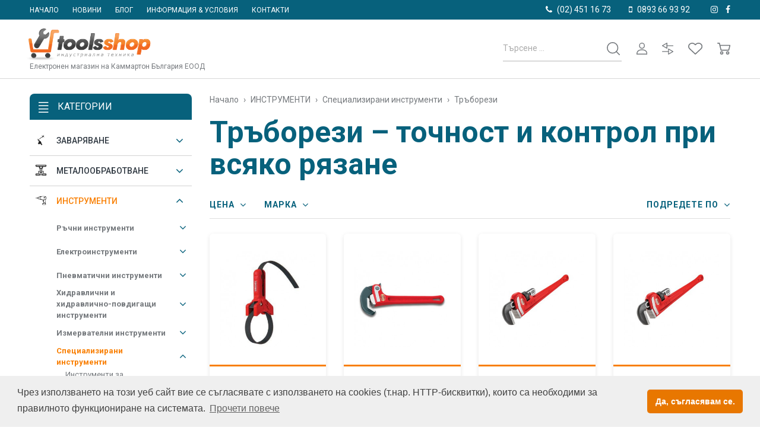

--- FILE ---
content_type: text/html; charset=UTF-8
request_url: https://toolsshop.bg/instrumenti/spetsializirani-instrumenti/trborezi
body_size: 33995
content:
<!doctype html>
<html lang="bg">
<head>
    <meta name="viewport" content="width=device-width, initial-scale=1, shrink-to-fit=no">
    <meta http-equiv="X-UA-Compatible" content="IE=edge"/>
    <meta http-equiv="Content-Type" content="text/html; charset=UTF-8"/>
    <link rel="preload" href="/build/fonts/fontawesome-webfont.20fd1704.woff2" as="font" type="font/woff2" crossorigin>
    <link rel="preconnect" href="https://connect.facebook.net"/>
    <link rel="preconnect" href="https://www.facebook.com"/>
                            <title>Тръборези за медни, метални и пластмасови тръби | ToolsShop</title>

    <meta name="description" content="Купи онлайн висококачествени тръборези за професионално и прецизно рязане. Идеални за отоплителни, водопроводни и климатични инсталации. "/>
    <meta name="author" content="toolsshop.bg"/>

    <meta property="fb:page_id" content="">

    <meta property="og:title" content="Тръборези | toolsshop.bg"/>
    <meta property="og:type" content="article"/>
    <meta property="og:url" content="https://toolsshop.bg/instrumenti/spetsializirani-instrumenti/trborezi"/>
    <meta property="og:description" content="Тръборези"/>
    <meta property="og:site_name" content="toolsshop"/>
    <meta property="og:image" content=""/>

    

                            <link rel="canonical" href="https://toolsshop.bg/instrumenti/spetsializirani-instrumenti/trborezi"/>
                

    

            <link rel="stylesheet" href="/build/0.d661cd30.css"><link rel="stylesheet" href="/build/2.c4e1d947.css"><link rel="stylesheet" href="/build/app.2aaeb86e.css">
    

    
    <!-- Global site tag (gtag.js) - Google Analytics -->
    <!-- Google tag (gtag.js) -->
    <script async src="https://www.googletagmanager.com/gtag/js?id=G-1Y89502W6V"></script>
    <script>
        window.dataLayer = window.dataLayer || [];

        function gtag() {
            if(arguments[0] === 'event' && arguments[1] !== 'purchase'){
                dataLayer.push(arguments);
            }
        }

        gtag('js', new Date());

        gtag('config', 'G-1Y89502W6V');
    </script>

    <!-- Google Tag Manager -->
    <script>(function (w, d, s, l, i) {
            w[l] = w[l] || [];
            w[l].push({
                'gtm.start':
                    new Date().getTime(), event: 'gtm.js'
            });
            var f = d.getElementsByTagName(s)[0],
                j = d.createElement(s), dl = l != 'dataLayer' ? '&l=' + l : '';
            j.async = true;
            j.src =
                'https://www.googletagmanager.com/gtm.js?id=' + i + dl;
            f.parentNode.insertBefore(j, f);
        })(window, document, 'script', 'dataLayer', 'GTM-MH5DZT28');</script>
    <!-- End Google Tag Manager -->


    <!-- Meta Pixel Code -->
    <script>
        !function (f, b, e, v, n, t, s) {
            if (f.fbq) return;
            n = f.fbq = function () {
                n.callMethod ?
                    n.callMethod.apply(n, arguments) : n.queue.push(arguments)
            };
            if (!f._fbq) f._fbq = n;
            n.push = n;
            n.loaded = !0;
            n.version = '2.0';
            n.queue = [];
            t = b.createElement(e);
            t.async = !0;
            t.src = v;
            s = b.getElementsByTagName(e)[0];
            s.parentNode.insertBefore(t, s)
        }(window, document, 'script',
            'https://connect.facebook.net/en_US/fbevents.js');
        fbq('init', '977271003319006');
        fbq('track', 'PageView');
    </script>
    <noscript><img height="1" width="1" style="display:none"
                   src="https://www.facebook.com/tr?id=480646550184624&ev=PageView&noscript=1"
        /></noscript>
    <!-- End Meta Pixel Code -->

    <link rel="preconnect" href="https://fonts.gstatic.com">
    <link href="https://fonts.googleapis.com/css2?family=Roboto:wght@300;400;500;700&display=swap" rel="stylesheet">

</head>

<body data-controller="gtm" data-object="user" data-main="1" data-data="">
<noscript>
    <iframe src="https://www.googletagmanager.com/ns.html?id=GTM-MH5DZT28"
            height="0" width="0" style="display:none;visibility:hidden"></iframe>
</noscript>
<div id="app">
                                                                                                        
        <section class="top d-none d-md-block">
            <div class="container">
                <div class="row align-items-center">
                    <div class="col-12">
                                                                                                                                                                                                                        
                                                                                                                                                                                                                                                                        <div class="top-item general-nav">
                            <ul>
                                <li><a href="/">Начало</a></li>
                                <li><a href="/novini">Новини</a></li>
                                <li><a href="/blog">Блог</a></li>
                                <li>
                                    <a href="https://toolsshop.bg/informatsiia-usloviia">Информация &amp; условия</a>
                                </li>
                                <li><a href="/contact">Контакти</a></li>
                            </ul>
                        </div>
                        <div class="top-item social">
                            <ul>
                                                                    <li><a rel="nofollow" href="https://www.instagram.com/toolsshop.bg/"><i
                                                    class="fa fa-instagram"></i></a></li>
                                                                                                    <li><a rel="nofollow" href="https://www.facebook.com/ToolsShop"><i
                                                    class="fa fa-facebook-f"></i></a></li>
                                                            </ul>
                        </div>
                        <div class="top-item top-contacts">
                            <i class="fa fa-mobile-phone"></i>
                            <a href="tel:+359893669392">0893 66 93 92</a>
                        </div>
                        <div class="top-item top-contacts d-md-none d-lg-inline-block">
                                                        <i class="fa fa-phone"></i>
                            <a href="tel:+35924511673">(02) 451 16 73</a>
                        </div>
                    </div>
                </div>
            </div>
        </section>

        <header>
            <div class="container">
                <div class="row align-items-center">
                    <div class="col-auto col-sm-4 d-lg-none">
                        <div class="nav-btn">
                            <span></span>
                            <span></span>
                            <span></span>
                        </div>
                    </div>
                    <div class="col col-sm-4 col-lg-4">
                        <a href="/" class="logo">
                            <img src="/build/images/toolsshop-logo.png" alt="Toolshop.bg logo" class=""/>
                            <span class="logo-text d-none d-lg-block">Електронен магазин на Каммартон България ЕООД</span>
                        </a>
                    </div>
                    <div class="col-auto col-sm-4 col-lg-8">
                        <div class="user-widgets">
                            <div class="widget-item d-none d-lg-inline-block">
                                <script type="text/x-template" id="search-autocomplete">
    <div class="search"  v-bind:class="{'expand': expanded}">
        <form action="/search" method="get">
            <input @click="inputOnClick($event)" @focus="onFocus" required="required" @keyup="onKeyUp" v-model="term" type="text" name="term" placeholder="Търсене ..."/>
            <button><img src="/build/images/icons/search.svg" alt=""/></button>
            <div class="x-search" @click="expanded = false"><img src="/build/images/icons/close-search.svg" alt="" class=""/></div>
        </form>
        <div @click="containerOnClick($event)" class="search-container" v-if="!!term && isDropdownVisible">
            <div class="search-results">
                <div class="found" v-if="results.length">Намерени:</div>
                <div class="result-row" v-for="product in results">
                    <div class="row align-items-center">
                        <div class="col-3 col-md-3">
                            <a :href="product.url">
                                <img :src="product.image" :alt="product.name" class="img-fluid">
                            </a>
                        </div>
                        <div class="col-9 col-md-9">
                            <a :href="product.url" class="product-title">[[ product.name ]] [[ product.year ]]</a>
                        </div>
                    </div>
                </div>
            </div>
            <a :href="fullSearchUrl" v-if="results.length" class="all-results">Вижтете всички резултати</a>
            <div v-if="!results.length" class="no-results">
                <div v-if="isLoading" class="spinner-border" role="status">
                    <span class="sr-only">Loading...</span>
                </div>
                <span v-if="!isLoading">Няма намерени резултати.</span>
            </div>
        </div>
    </div>
</script>                                <search-autocomplete search-page-url="/search"
                                                     search-url="/search-json"
                                                     locale="bg"
                                                     currency="EUR"></search-autocomplete>
                            </div>

                                                                                                                    

                            <div class="widget-item user-widget d-none d-sm-inline-block">
                                <a href="/login"><img src="/build/images/icons/user.svg" alt="" class="icn"/></a>
                                                                    <div class="login-container">
                                        <h3>ВХОД С ИМЕЙЛ</h3>
                                        <form method="post" action="/login">
                                            <div class="form-group form-icon">
                                                <input type="email" name="email" value="" placeholder="Имейл"
                                                       class="form-control"/>
                                                <img src="/build/images/icons/mail.svg" alt="" class="icon-mail"/>
                                            </div>
                                            <div class="form-group form-icon">
                                                <img src="/build/images/icons/password.svg" alt="" class="icon-password"/>
                                                <input type="password" name="password" placeholder="Парола"
                                                       class="form-control"/>
                                            </div>
                                            <input type="hidden" name="_csrf_token" value="HowGlS03QI-4O8ARw0xzIZFPviK3XkdyYim3KKpPWm0">
                                            <input type="hidden" name="_target_path" value="https://toolsshop.bg/instrumenti/spetsializirani-instrumenti/trborezi"/>
                                            <div class="form-group">
                                                <button class="btn btn-primary">ВХОД</button>
                                            </div>
                                            <div class="row">
                                                <div class="col">
                                                    <a href="/forgot-password"
                                                       class="link-pass">Забравена парола?</a>
                                                </div>
                                                <div class="col">
                                                    <a href="/registration"
                                                       class="link-reg">Регистрирайте се</a>
                                                </div>
                                            </div>
                                            <div class="or"><span>или</span></div>
                                            <a href="/connect/facebook" class="btn-fb">facebook</a>
                                            <a href="/connect/google" class="btn-google">Google</a>
                                        </form>
                                    </div>

                                                            </div>


                            <script type="text/x-template" id="compare-widget">

    <div :class="{'widget-item comparison-widget d-none d-sm-inline-block': !mobileOnly}">

        <a href="/compare" class="menu-link">
            <img src="/build/images/icons/arrows.svg" alt="Comparison icon" class="icn menu-icon">
            <slot></slot>
            <div v-text="count" v-if="count > 0" class="comparison-num cart-num"></div>
        </a>
    </div>

</script>                            <compare-widget :initial-count="0"></compare-widget>

                            <script type="text/x-template" id="wishlist-widget">
    <div :class="{'widget-item fav-widget d-none d-sm-inline-block': !mobileOnly}" id="fav-widget">
        <a href="/whishlist" class="menu-link">
            <img src="/build/images/icons/heart.svg" alt="" class="icn menu-icon"/>
            <slot></slot>
            <div v-text="count" v-if="count > 0" class="fav-num cart-num"></div>
        </a>
    </div>
</script>                            <wishlist-widget :initial-count="0"></wishlist-widget>

                            <script type="text/x-template" id="cart-widget">
    <div class="widget-item cart-widget">
        <a href="javascript:void(0)">
            <img src="/build/images/icons/shopping-bag.svg" alt="cart icon" class="icn"/></a>

        <div v-if="cart.quantity" class="cart-num" v-text="cart.quantity"></div>
        <div v-if="cart.quantity" class="cart-sum" v-html="formatDualPrice(total)"></div>
                <div class="cart-container">
            <div class="cart-result" v-if="cart.quantity">
                <div class="result-row" v-for="row in cart.rows">
                    <div class="row ml-0">
                        <div class="col-3 col-md-3 p-0">
                            <div class="product-image">
                                <a :href="row.href">
                                    <img :src="row.image" :alt="row.name"/>
                                </a>
                            </div>
                        </div>
                        <div class="col-7 col-md-7">
                            <a class="product-title" :href="row.href">[[row.name]] [[row.year]]</a>
                            <div class="product-mill" v-text="concatenateAttributeValues(row.attributes)"></div>
                            <div class="product-amount d-flex" style="gap: 5px">
                                <s v-if="row.originalPrice !== row.price" v-html="formatDualPrice(row.originalPrice)"></s>
                                <span v-html="formatDualPrice(row.price)"></span>
                                × [[ row.quantity ]]
                            </div>
                        </div>
                        <div class="col-2 col-md-2">
                            <div @click="removeRow(row.id, removeCartRowUrl)" class="product-remove">×</div>
                        </div>
                    </div>
                </div>
            </div>

            <div v-if="!cart.quantity" class="empty-cart">
                <img src="/build/images/icons/empty-cart.svg" alt=""/>
                Нямате добавени продукти в количката
            </div>

            <div class="cart-total" v-if="cart.quantity">
                Общо:
                <div>
                    <span v-html="formatDualPrice(total)"></span>
                </div>
            </div>

            <a v-if="cart.quantity" href="/cart" class="btn btn-primary">Вижте количката</a>

        </div>
    </div>

</script>
                                                            <cart-widget remove-cart-row-url="/cart/remove"
                                             currency="EUR"
                                             exchange-rate="1.95583"
                                             exchange-rate-mode="1"
                                             convert-mode="1"
                                             locale="bg" :initial-cart="{&quot;id&quot;:&quot;16223073&quot;,&quot;hash&quot;:&quot;2c04a7081c36861206b9b66e1cf49a75&quot;,&quot;total&quot;:0,&quot;originalTotal&quot;:0,&quot;discount&quot;:0,&quot;rows&quot;:[],&quot;promocode&quot;:null,&quot;isPromocodeGift&quot;:0,&quot;quantity&quot;:0}"></cart-widget>
                                                    </div>
                    </div>
                </div>

            </div>
            <a href="" class="scroll-top">
                <i class="fa fa-arrow-up" aria-hidden="true"></i>
            </a>
        </header>
    
    
                            <div id="flash-messages-wrapper">
                                            </div>
            
    <main class="page products" data-controller="gtm" data-event="view_item_list" data-action="relatedProductList" data-data="{&quot;item_list_id&quot;:&quot;category_products&quot;,&quot;item_list_name&quot;:&quot;Category products&quot;,&quot;items&quot;:[{&quot;item_id&quot;:&quot;4476&quot;,&quot;item_name&quot;:&quot;Ръкохватка с ремък за пластмасови тръби RIDGID STRAPLOCK&quot;,&quot;affiliation&quot;:&quot;Toolsshop.bg&quot;,&quot;discount&quot;:0,&quot;item_brand&quot;:null,&quot;item_category&quot;:&quot;Инструменти за тръби&quot;,&quot;item_variant&quot;:&quot;no_variant&quot;,&quot;price&quot;:&quot;52.12&quot;,&quot;quantity&quot;:0,&quot;item_category2&quot;:&quot;Специализирани инструменти за автосервизна дейност&quot;,&quot;item_category3&quot;:&quot;Тръборези&quot;},{&quot;item_id&quot;:&quot;4485&quot;,&quot;item_name&quot;:&quot;Тръбен ключ с бърз захват RIDGID модел 10, 1 1\/2\&quot; 40mm, L-250, 10348&quot;,&quot;affiliation&quot;:&quot;Toolsshop.bg&quot;,&quot;discount&quot;:0,&quot;item_brand&quot;:null,&quot;item_category&quot;:&quot;Ключове&quot;,&quot;item_variant&quot;:&quot;no_variant&quot;,&quot;price&quot;:&quot;63.55&quot;,&quot;quantity&quot;:3,&quot;item_category2&quot;:&quot;Инструменти за тръби&quot;,&quot;item_category3&quot;:&quot;Специализирани инструменти за автосервизна дейност&quot;,&quot;item_category4&quot;:&quot;Тръборези&quot;},{&quot;item_id&quot;:&quot;4526&quot;,&quot;item_name&quot;:&quot;Тръбен ключ прав RIDGID 2 1\/2\&quot; \/ 65mm, L-450, 31025&quot;,&quot;affiliation&quot;:&quot;Toolsshop.bg&quot;,&quot;discount&quot;:0,&quot;item_brand&quot;:null,&quot;item_category&quot;:null,&quot;item_variant&quot;:&quot;no_variant&quot;,&quot;price&quot;:&quot;102.55&quot;,&quot;quantity&quot;:3,&quot;item_category2&quot;:&quot;Инструменти за тръби&quot;,&quot;item_category3&quot;:&quot;Специализирани инструменти за автосервизна дейност&quot;,&quot;item_category4&quot;:&quot;Тръборези&quot;},{&quot;item_id&quot;:&quot;4527&quot;,&quot;item_name&quot;:&quot;Тръбен ключ прав RIDGID 3\&quot; \/ 80 mm L-600mm, 31030&quot;,&quot;affiliation&quot;:&quot;Toolsshop.bg&quot;,&quot;discount&quot;:0,&quot;item_brand&quot;:null,&quot;item_category&quot;:null,&quot;item_variant&quot;:&quot;no_variant&quot;,&quot;price&quot;:&quot;158.70&quot;,&quot;quantity&quot;:1,&quot;item_category2&quot;:&quot;Инструменти за тръби&quot;,&quot;item_category3&quot;:&quot;Специализирани инструменти за автосервизна дейност&quot;,&quot;item_category4&quot;:&quot;Тръборези&quot;},{&quot;item_id&quot;:&quot;4546&quot;,&quot;item_name&quot;:&quot;Тръбен ключ прав RIDGID 2\&quot; \/ 50mm L-350mm, 31020&quot;,&quot;affiliation&quot;:&quot;Toolsshop.bg&quot;,&quot;discount&quot;:0,&quot;item_brand&quot;:null,&quot;item_category&quot;:null,&quot;item_variant&quot;:&quot;no_variant&quot;,&quot;price&quot;:&quot;78.96&quot;,&quot;quantity&quot;:7,&quot;item_category2&quot;:&quot;Инструменти за тръби&quot;,&quot;item_category3&quot;:&quot;Специализирани инструменти за автосервизна дейност&quot;,&quot;item_category4&quot;:&quot;Тръборези&quot;},{&quot;item_id&quot;:&quot;4555&quot;,&quot;item_name&quot;:&quot;Тръборез RIDGID 2в1  6-28 mm тресчотен механизъм, автоматично подаване, 32573&quot;,&quot;affiliation&quot;:&quot;Toolsshop.bg&quot;,&quot;discount&quot;:0,&quot;item_brand&quot;:null,&quot;item_category&quot;:&quot;Тръборези&quot;,&quot;item_variant&quot;:&quot;no_variant&quot;,&quot;price&quot;:&quot;60.83&quot;,&quot;quantity&quot;:7,&quot;item_category2&quot;:&quot;Инструменти за тръби&quot;,&quot;item_category3&quot;:&quot;Специализирани инструменти за автосервизна дейност&quot;},{&quot;item_id&quot;:&quot;4556&quot;,&quot;item_name&quot;:&quot;Тръборез RIDGID 150L, 66737&quot;,&quot;affiliation&quot;:&quot;Toolsshop.bg&quot;,&quot;discount&quot;:0,&quot;item_brand&quot;:null,&quot;item_category&quot;:&quot;Инструменти за тръби&quot;,&quot;item_variant&quot;:&quot;no_variant&quot;,&quot;price&quot;:&quot;67.97&quot;,&quot;quantity&quot;:2,&quot;item_category2&quot;:&quot;Специализирани инструменти за автосервизна дейност&quot;,&quot;item_category3&quot;:&quot;Тръборези&quot;,&quot;item_category4&quot;:&quot;Black Friday&quot;,&quot;item_category5&quot;:&quot;Инструменти и ножове&quot;},{&quot;item_id&quot;:&quot;4557&quot;,&quot;item_name&quot;:&quot;Тръборез с тресчотка RIDGID за PVC тръби RC-2375, 3-63 mm, 30088&quot;,&quot;affiliation&quot;:&quot;Toolsshop.bg&quot;,&quot;discount&quot;:0,&quot;item_brand&quot;:null,&quot;item_category&quot;:&quot;Тръборези&quot;,&quot;item_variant&quot;:&quot;no_variant&quot;,&quot;price&quot;:&quot;188.35&quot;,&quot;quantity&quot;:2},{&quot;item_id&quot;:&quot;4558&quot;,&quot;item_name&quot;:&quot;Тръборез RIDGID с бърз механизъм 205 T, 33055&quot;,&quot;affiliation&quot;:&quot;Toolsshop.bg&quot;,&quot;discount&quot;:0,&quot;item_brand&quot;:null,&quot;item_category&quot;:&quot;Инструменти за тръби&quot;,&quot;item_variant&quot;:&quot;no_variant&quot;,&quot;price&quot;:&quot;204.37&quot;,&quot;quantity&quot;:1,&quot;item_category2&quot;:&quot;Специализирани инструменти за автосервизна дейност&quot;,&quot;item_category3&quot;:&quot;Тръборези&quot;},{&quot;item_id&quot;:&quot;9305&quot;,&quot;item_name&quot;:&quot;Ръчен експандер за тръби RIDGID модел S, 15071&quot;,&quot;affiliation&quot;:&quot;Toolsshop.bg&quot;,&quot;discount&quot;:0,&quot;item_brand&quot;:null,&quot;item_category&quot;:&quot;Инструменти за тръби&quot;,&quot;item_variant&quot;:&quot;no_variant&quot;,&quot;price&quot;:&quot;298.90&quot;,&quot;quantity&quot;:1,&quot;item_category2&quot;:&quot;Специализирани инструменти за автосервизна дейност&quot;,&quot;item_category3&quot;:&quot;Тръборези&quot;},{&quot;item_id&quot;:&quot;9306&quot;,&quot;item_name&quot;:&quot;Тръборез RIDGID PC-1375 ML за PVC тръби 3-35mm, 23493&quot;,&quot;affiliation&quot;:&quot;Toolsshop.bg&quot;,&quot;discount&quot;:0,&quot;item_brand&quot;:null,&quot;item_category&quot;:&quot;Инструменти за тръби&quot;,&quot;item_variant&quot;:&quot;no_variant&quot;,&quot;price&quot;:&quot;73.42&quot;,&quot;quantity&quot;:4,&quot;item_category2&quot;:&quot;Специализирани инструменти за автосервизна дейност&quot;,&quot;item_category3&quot;:&quot;Тръборези&quot;},{&quot;item_id&quot;:&quot;9307&quot;,&quot;item_name&quot;:&quot;Тръборез RIDGID PTEC 5000 за PVC, PP, PE - 50 mm, 40868&quot;,&quot;affiliation&quot;:&quot;Toolsshop.bg&quot;,&quot;discount&quot;:0,&quot;item_brand&quot;:null,&quot;item_category&quot;:&quot;Инструменти за тръби&quot;,&quot;item_variant&quot;:&quot;no_variant&quot;,&quot;price&quot;:&quot;40.61&quot;,&quot;quantity&quot;:11,&quot;item_category2&quot;:&quot;Специализирани инструменти за автосервизна дейност&quot;,&quot;item_category3&quot;:&quot;Тръборези&quot;},{&quot;item_id&quot;:&quot;9311&quot;,&quot;item_name&quot;:&quot;Шабър вътрешен и външен RIDGID от 1\/4\&quot;-1 1\/2\&quot; или 6-40mm, 34965R&quot;,&quot;affiliation&quot;:&quot;Toolsshop.bg&quot;,&quot;discount&quot;:0,&quot;item_brand&quot;:null,&quot;item_category&quot;:&quot;Инструменти за тръби&quot;,&quot;item_variant&quot;:&quot;no_variant&quot;,&quot;price&quot;:&quot;59.84&quot;,&quot;quantity&quot;:2,&quot;item_category2&quot;:&quot;Специализирани инструменти за автосервизна дейност&quot;,&quot;item_category3&quot;:&quot;Тръборези&quot;},{&quot;item_id&quot;:&quot;9312&quot;,&quot;item_name&quot;:&quot;Тръбогиб RIDGID модел 608, 1\/2 \&quot;, 38048&quot;,&quot;affiliation&quot;:&quot;Toolsshop.bg&quot;,&quot;discount&quot;:0,&quot;item_brand&quot;:null,&quot;item_category&quot;:&quot;Инструменти за тръби&quot;,&quot;item_variant&quot;:&quot;no_variant&quot;,&quot;price&quot;:&quot;368.36&quot;,&quot;quantity&quot;:1,&quot;item_category2&quot;:&quot;Специализирани инструменти за автосервизна дейност&quot;,&quot;item_category3&quot;:&quot;Тръборези&quot;},{&quot;item_id&quot;:&quot;9313&quot;,&quot;item_name&quot;:&quot;Тръборез RIDGID 150LS, 6-35mm, 66742&quot;,&quot;affiliation&quot;:&quot;Toolsshop.bg&quot;,&quot;discount&quot;:0,&quot;item_brand&quot;:null,&quot;item_category&quot;:&quot;Инструменти за тръби&quot;,&quot;item_variant&quot;:&quot;no_variant&quot;,&quot;price&quot;:&quot;68.66&quot;,&quot;quantity&quot;:2,&quot;item_category2&quot;:&quot;Специализирани инструменти за автосервизна дейност&quot;,&quot;item_category3&quot;:&quot;Тръборези&quot;},{&quot;item_id&quot;:&quot;9315&quot;,&quot;item_name&quot;:&quot;Тръборез 2в1 RIDGID 3\/16\&quot; - 1 1\/8\&quot; или \t5-28mm, 32920&quot;,&quot;affiliation&quot;:&quot;Toolsshop.bg&quot;,&quot;discount&quot;:0,&quot;item_brand&quot;:null,&quot;item_category&quot;:&quot;Инструменти за тръби&quot;,&quot;item_variant&quot;:&quot;no_variant&quot;,&quot;price&quot;:&quot;95.70&quot;,&quot;quantity&quot;:1,&quot;item_category2&quot;:&quot;Специализирани инструменти за автосервизна дейност&quot;,&quot;item_category3&quot;:&quot;Тръборези&quot;},{&quot;item_id&quot;:&quot;9337&quot;,&quot;item_name&quot;:&quot;Инструмент за зачистване на осенъци RIDGID, 34950&quot;,&quot;affiliation&quot;:&quot;Toolsshop.bg&quot;,&quot;discount&quot;:0,&quot;item_brand&quot;:null,&quot;item_category&quot;:&quot;Инструменти за тръби&quot;,&quot;item_variant&quot;:&quot;no_variant&quot;,&quot;price&quot;:&quot;717.80&quot;,&quot;quantity&quot;:1,&quot;item_category2&quot;:&quot;Специализирани инструменти за автосервизна дейност&quot;,&quot;item_category3&quot;:&quot;Тръборези&quot;},{&quot;item_id&quot;:&quot;9360&quot;,&quot;item_name&quot;:&quot;Тръбен ключ RIDGID модел E14 END HD -2 инча тръба, 31070&quot;,&quot;affiliation&quot;:&quot;Toolsshop.bg&quot;,&quot;discount&quot;:0,&quot;item_brand&quot;:null,&quot;item_category&quot;:&quot;Инструменти за тръби&quot;,&quot;item_variant&quot;:&quot;no_variant&quot;,&quot;price&quot;:&quot;76.62&quot;,&quot;quantity&quot;:1,&quot;item_category2&quot;:&quot;Специализирани инструменти за автосервизна дейност&quot;,&quot;item_category3&quot;:&quot;Тръборези&quot;},{&quot;item_id&quot;:&quot;9363&quot;,&quot;item_name&quot;:&quot;Тръборез-ножица RIDGID 3-42mm, PC-1250 PVC, PP, PE, PEX, 23488&quot;,&quot;affiliation&quot;:&quot;Toolsshop.bg&quot;,&quot;discount&quot;:0,&quot;item_brand&quot;:null,&quot;item_category&quot;:&quot;Тръборези&quot;,&quot;item_variant&quot;:&quot;no_variant&quot;,&quot;price&quot;:&quot;41.87&quot;,&quot;quantity&quot;:2},{&quot;item_id&quot;:&quot;9318&quot;,&quot;item_name&quot;:&quot;Раздвижен ключ RIDGID 12\&quot; до 1 1\/2\&quot;, L-300&#039;, 86917&quot;,&quot;affiliation&quot;:&quot;Toolsshop.bg&quot;,&quot;discount&quot;:0,&quot;item_brand&quot;:null,&quot;item_category&quot;:&quot;Инструменти за тръби&quot;,&quot;item_variant&quot;:&quot;no_variant&quot;,&quot;price&quot;:&quot;80.35&quot;,&quot;quantity&quot;:3,&quot;item_category2&quot;:&quot;Специализирани инструменти за автосервизна дейност&quot;,&quot;item_category3&quot;:&quot;Тръборези&quot;},{&quot;item_id&quot;:&quot;9319&quot;,&quot;item_name&quot;:&quot;Раздвижен ключ RIDGID 10\&quot;, модел 760 до 1 1\/4\&quot;,L-250, 86912&quot;,&quot;affiliation&quot;:&quot;Toolsshop.bg&quot;,&quot;discount&quot;:0,&quot;item_brand&quot;:null,&quot;item_category&quot;:&quot;Инструменти за тръби&quot;,&quot;item_variant&quot;:&quot;no_variant&quot;,&quot;price&quot;:&quot;59.09&quot;,&quot;quantity&quot;:5,&quot;item_category2&quot;:&quot;Специализирани инструменти за автосервизна дейност&quot;,&quot;item_category3&quot;:&quot;Тръборези&quot;},{&quot;item_id&quot;:&quot;9361&quot;,&quot;item_name&quot;:&quot;Машина за рязане на тръби RIDGID 12-116mm, модел PC116, 70003&quot;,&quot;affiliation&quot;:&quot;Toolsshop.bg&quot;,&quot;discount&quot;:0,&quot;item_brand&quot;:null,&quot;item_category&quot;:&quot;Тръборези&quot;,&quot;item_variant&quot;:&quot;no_variant&quot;,&quot;price&quot;:&quot;1729.57&quot;,&quot;quantity&quot;:1},{&quot;item_id&quot;:&quot;9364&quot;,&quot;item_name&quot;:&quot;Ръчна конусна дъска за развалцоване RIDGID модел 345, 45 градуса, 23332&quot;,&quot;affiliation&quot;:&quot;Toolsshop.bg&quot;,&quot;discount&quot;:0,&quot;item_brand&quot;:null,&quot;item_category&quot;:&quot;Инструменти за тръби&quot;,&quot;item_variant&quot;:&quot;no_variant&quot;,&quot;price&quot;:&quot;145.28&quot;,&quot;quantity&quot;:1,&quot;item_category2&quot;:&quot;Специализирани инструменти за автосервизна дейност&quot;,&quot;item_category3&quot;:&quot;Тръборези&quot;},{&quot;item_id&quot;:&quot;9372&quot;,&quot;item_name&quot;:&quot;Тръбен ключ RIDGID 1\&quot; \/ 25mm 45° S-образна челюст, 19271&quot;,&quot;affiliation&quot;:&quot;Toolsshop.bg&quot;,&quot;discount&quot;:0,&quot;item_brand&quot;:null,&quot;item_category&quot;:&quot;Инструменти за тръби&quot;,&quot;item_variant&quot;:&quot;no_variant&quot;,&quot;price&quot;:&quot;45.42&quot;,&quot;quantity&quot;:3,&quot;item_category2&quot;:&quot;Специализирани инструменти за автосервизна дейност&quot;,&quot;item_category3&quot;:&quot;Тръборези&quot;},{&quot;item_id&quot;:&quot;9375&quot;,&quot;item_name&quot;:&quot;Тръбен ключ RIDGID 1 1\/2\&quot; \/ 40mm 45°S 2HDL,19281&quot;,&quot;affiliation&quot;:&quot;Toolsshop.bg&quot;,&quot;discount&quot;:0,&quot;item_brand&quot;:null,&quot;item_category&quot;:&quot;Инструменти за тръби&quot;,&quot;item_variant&quot;:&quot;no_variant&quot;,&quot;price&quot;:&quot;67.56&quot;,&quot;quantity&quot;:4,&quot;item_category2&quot;:&quot;Специализирани инструменти за автосервизна дейност&quot;,&quot;item_category3&quot;:&quot;Тръборези&quot;},{&quot;item_id&quot;:&quot;9376&quot;,&quot;item_name&quot;:&quot;Тръбен ключ RIDGID 2\&quot; \/ 40mm 45°S 2HDL, 19291&quot;,&quot;affiliation&quot;:&quot;Toolsshop.bg&quot;,&quot;discount&quot;:0,&quot;item_brand&quot;:null,&quot;item_category&quot;:&quot;Инструменти за тръби&quot;,&quot;item_variant&quot;:&quot;no_variant&quot;,&quot;price&quot;:&quot;102.44&quot;,&quot;quantity&quot;:3,&quot;item_category2&quot;:&quot;Специализирани инструменти за автосервизна дейност&quot;,&quot;item_category3&quot;:&quot;Тръборези&quot;},{&quot;item_id&quot;:&quot;9377&quot;,&quot;item_name&quot;:&quot;Тръбен ключ RIDGID 2\&quot; 90° S захват 2 HD, 19181&quot;,&quot;affiliation&quot;:&quot;Toolsshop.bg&quot;,&quot;discount&quot;:0,&quot;item_brand&quot;:null,&quot;item_category&quot;:&quot;Инструменти за тръби&quot;,&quot;item_variant&quot;:&quot;no_variant&quot;,&quot;price&quot;:&quot;97.36&quot;,&quot;quantity&quot;:1,&quot;item_category2&quot;:&quot;Специализирани инструменти за автосервизна дейност&quot;,&quot;item_category3&quot;:&quot;Тръборези&quot;},{&quot;item_id&quot;:&quot;9526&quot;,&quot;item_name&quot;:&quot;Тръбен ключ алуминиев RIDGID модел E924, 90127&quot;,&quot;affiliation&quot;:&quot;Toolsshop.bg&quot;,&quot;discount&quot;:0,&quot;item_brand&quot;:null,&quot;item_category&quot;:&quot;Инструменти за тръби&quot;,&quot;item_variant&quot;:&quot;no_variant&quot;,&quot;price&quot;:&quot;232.54&quot;,&quot;quantity&quot;:0,&quot;item_category2&quot;:&quot;Специализирани инструменти за автосервизна дейност&quot;,&quot;item_category3&quot;:&quot;Тръборези&quot;},{&quot;item_id&quot;:&quot;9529&quot;,&quot;item_name&quot;:&quot;Верижен ключ RIDGID 3\&quot; \/ 75mm, верига L-500mm модел C-24, 31325&quot;,&quot;affiliation&quot;:&quot;Toolsshop.bg&quot;,&quot;discount&quot;:0,&quot;item_brand&quot;:null,&quot;item_category&quot;:&quot;Инструменти за тръби&quot;,&quot;item_variant&quot;:&quot;no_variant&quot;,&quot;price&quot;:&quot;238.19&quot;,&quot;quantity&quot;:0,&quot;item_category2&quot;:&quot;Специализирани инструменти за автосервизна дейност&quot;,&quot;item_category3&quot;:&quot;Тръборези&quot;},{&quot;item_id&quot;:&quot;9530&quot;,&quot;item_name&quot;:&quot;Верижен ключ RIDGID 4 1\/2\&quot; \/ 110mm, верига L-725mm модел C-36, 31330&quot;,&quot;affiliation&quot;:&quot;Toolsshop.bg&quot;,&quot;discount&quot;:0,&quot;item_brand&quot;:null,&quot;item_category&quot;:&quot;Инструменти за тръби&quot;,&quot;item_variant&quot;:&quot;no_variant&quot;,&quot;price&quot;:&quot;485.56&quot;,&quot;quantity&quot;:0,&quot;item_category2&quot;:&quot;Специализирани инструменти за автосервизна дейност&quot;,&quot;item_category3&quot;:&quot;Тръборези&quot;},{&quot;item_id&quot;:&quot;9531&quot;,&quot;item_name&quot;:&quot;Гаечен ключ RIDGID 1 1\/2\&quot; модел 1142, 18391&quot;,&quot;affiliation&quot;:&quot;Toolsshop.bg&quot;,&quot;discount&quot;:0,&quot;item_brand&quot;:null,&quot;item_category&quot;:&quot;Инструменти за тръби&quot;,&quot;item_variant&quot;:&quot;no_variant&quot;,&quot;price&quot;:&quot;75.80&quot;,&quot;quantity&quot;:0,&quot;item_category2&quot;:&quot;Специализирани инструменти за автосервизна дейност&quot;,&quot;item_category3&quot;:&quot;Тръборези&quot;},{&quot;item_id&quot;:&quot;9532&quot;,&quot;item_name&quot;:&quot;Гаечен ключ RIDGID 2 1\/2\&quot; модел 1143, 18401&quot;,&quot;affiliation&quot;:&quot;Toolsshop.bg&quot;,&quot;discount&quot;:0,&quot;item_brand&quot;:null,&quot;item_category&quot;:&quot;Инструменти за тръби&quot;,&quot;item_variant&quot;:&quot;no_variant&quot;,&quot;price&quot;:&quot;132.32&quot;,&quot;quantity&quot;:0,&quot;item_category2&quot;:&quot;Специализирани инструменти за автосервизна дейност&quot;,&quot;item_category3&quot;:&quot;Тръборези&quot;},{&quot;item_id&quot;:&quot;9533&quot;,&quot;item_name&quot;:&quot;Тръбен ключ RIDGID 1\&quot; \/ 25mm 90° S захват 2 HD, 19161&quot;,&quot;affiliation&quot;:&quot;Toolsshop.bg&quot;,&quot;discount&quot;:0,&quot;item_brand&quot;:null,&quot;item_category&quot;:&quot;Инструменти за тръби&quot;,&quot;item_variant&quot;:&quot;no_variant&quot;,&quot;price&quot;:&quot;43.44&quot;,&quot;quantity&quot;:0,&quot;item_category2&quot;:&quot;Специализирани инструменти за автосервизна дейност&quot;,&quot;item_category3&quot;:&quot;Тръборези&quot;},{&quot;item_id&quot;:&quot;9535&quot;,&quot;item_name&quot;:&quot;Тръбен ключ RIDGID 1 1\/2\&quot; 90° S захват 2 HD, 19171&quot;,&quot;affiliation&quot;:&quot;Toolsshop.bg&quot;,&quot;discount&quot;:0,&quot;item_brand&quot;:null,&quot;item_category&quot;:&quot;Инструменти за тръби&quot;,&quot;item_variant&quot;:&quot;no_variant&quot;,&quot;price&quot;:&quot;65.70&quot;,&quot;quantity&quot;:0,&quot;item_category2&quot;:&quot;Специализирани инструменти за автосервизна дейност&quot;,&quot;item_category3&quot;:&quot;Тръборези&quot;},{&quot;item_id&quot;:&quot;9536&quot;,&quot;item_name&quot;:&quot;Тръбен ключ RIDGID 4\&quot; 90° с две рамена, 19201&quot;,&quot;affiliation&quot;:&quot;Toolsshop.bg&quot;,&quot;discount&quot;:0,&quot;item_brand&quot;:null,&quot;item_category&quot;:&quot;Инструменти за тръби&quot;,&quot;item_variant&quot;:&quot;no_variant&quot;,&quot;price&quot;:&quot;240.31&quot;,&quot;quantity&quot;:0,&quot;item_category2&quot;:&quot;Специализирани инструменти за автосервизна дейност&quot;,&quot;item_category3&quot;:&quot;Тръборези&quot;},{&quot;item_id&quot;:&quot;9538&quot;,&quot;item_name&quot;:&quot;Тръбен ключ RIDGID 3\&quot; \/ 80mm 45° S-образна челюст, 19301&quot;,&quot;affiliation&quot;:&quot;Toolsshop.bg&quot;,&quot;discount&quot;:0,&quot;item_brand&quot;:null,&quot;item_category&quot;:&quot;Инструменти за тръби&quot;,&quot;item_variant&quot;:&quot;no_variant&quot;,&quot;price&quot;:&quot;189.48&quot;,&quot;quantity&quot;:0,&quot;item_category2&quot;:&quot;Специализирани инструменти за автосервизна дейност&quot;,&quot;item_category3&quot;:&quot;Тръборези&quot;}]}">
        <div class="page-content">

                                                                                                                                                                                                                                    
            <section class="">
                <div class="container">
                    <div class="row">
                        <div class="col-md-3">
                                
                                                    
<nav >

    <script type="text/x-template" id="search-autocomplete">
    <div class="search"  v-bind:class="{'expand': expanded}">
        <form action="/search" method="get">
            <input @click="inputOnClick($event)" @focus="onFocus" required="required" @keyup="onKeyUp" v-model="term" type="text" name="term" placeholder="Търсене ..."/>
            <button><img src="/build/images/icons/search.svg" alt=""/></button>
            <div class="x-search" @click="expanded = false"><img src="/build/images/icons/close-search.svg" alt="" class=""/></div>
        </form>
        <div @click="containerOnClick($event)" class="search-container" v-if="!!term && isDropdownVisible">
            <div class="search-results">
                <div class="found" v-if="results.length">Намерени:</div>
                <div class="result-row" v-for="product in results">
                    <div class="row align-items-center">
                        <div class="col-3 col-md-3">
                            <a :href="product.url">
                                <img :src="product.image" :alt="product.name" class="img-fluid">
                            </a>
                        </div>
                        <div class="col-9 col-md-9">
                            <a :href="product.url" class="product-title">[[ product.name ]] [[ product.year ]]</a>
                        </div>
                    </div>
                </div>
            </div>
            <a :href="fullSearchUrl" v-if="results.length" class="all-results">Вижтете всички резултати</a>
            <div v-if="!results.length" class="no-results">
                <div v-if="isLoading" class="spinner-border" role="status">
                    <span class="sr-only">Loading...</span>
                </div>
                <span v-if="!isLoading">Няма намерени резултати.</span>
            </div>
        </div>
    </div>
</script>    <search-autocomplete search-page-url="/search"
                         search-url="/search-json"
                         locale="bg"
                         currency="EUR"></search-autocomplete>

    <div class="menu-heading"><img src="/build/images/icons/menu-sandwich.svg" alt="" class=""/>Категории</div>
    <ul class="menu">

        
            <li class="menu-item d-sm-none">
                <a href="/login" class="menu-link">
                    <img src="/build/images/icons/user.svg" alt="" class="menu-icon"/>
                    Вход
                </a>
            </li>
            <li class="menu-item d-sm-none">
                <a href="/registration" class="menu-link">
                    <img src="/build/images/icons/user.svg" alt="" class="menu-icon"/>
                    Регистрирайте се
                </a>
            </li>

                <li class="menu-item d-sm-none">
            <wishlist-widget :initial-count="0" :mobile-only="true">
                Любими
            </wishlist-widget>
        </li>
        <li class="menu-item d-sm-none general-sep">
            <compare-widget :initial-count="0" :mobile-only="true">
                Сравнете продукт
            </compare-widget>
        </li>
        <li class="menu-item d-sm-none cat-heading">
            Категории
        </li>
                
                                                                                                                                                                                                                                                                                                                                                                                                                                                                                                                                                                                                                                                                                                                                                                                                                                                                                                                                                                                    <li class="menu-item rel ">
                            <a href="/zavariavane"
                               class="menu-link">
                                                                                                    <img src="/uploads/images/welding3-png_1434a23e21ef7123bba051a10da3f175.png" alt="" class="menu-icon"/>
                                
                                ЗАВАРЯВАНЕ
                                                                    <div class="dropdown-btn">
                                        <i class="fa fa-angle-down" aria-hidden="true"></i>
                                    </div>
                                                            </a>
                                                            <ul class="sub-menu" style="">
                                                                                                                                <li class="sub-menu-item ">
                        <a href="/zavariavane/zavarchna-tekhnika"
                           class="sub-menu-link ">Заваръчна техника
                                                            <div class="dropdown-btn">
                                    <i class="fa fa-angle-down" aria-hidden="true"></i>
                                </div>
                                                    </a>
                        <ul class="sub-menu" >
                                                                                                                <li class="sub-menu-item ">
                        <a href="/zavariavane/zavarchna-tekhnika/zavarchni-mashini-za-rchno-elektrodgovo-zavariavane-redz"
                           class="sub-menu-link ">Заваръчни машини за ръчно-електродъгово заваряване (РЕДЗ)
                                                    </a>
                        <ul class="sub-menu" >
                                                                    
                        </ul>
                    </li>
                                                                                    <li class="sub-menu-item ">
                        <a href="/zavariavane/zavarchna-tekhnika/zavarchni-mashini-za-vig-zavariavane"
                           class="sub-menu-link ">Заваръчни машини за ВИГ заваряване 
                                                    </a>
                        <ul class="sub-menu" >
                                                                    
                        </ul>
                    </li>
                                                                                    <li class="sub-menu-item ">
                        <a href="/zavariavane/zavarchna-tekhnika/zavarchni-mashini-za-mig-mag-zavariavane"
                           class="sub-menu-link ">Заваръчни машини за МИГ / МАГ заваряване 
                                                    </a>
                        <ul class="sub-menu" >
                                                                    
                        </ul>
                    </li>
                                                                                    <li class="sub-menu-item ">
                        <a href="/zavariavane/zavarchna-tekhnika/multiprotsesni-mashini"
                           class="sub-menu-link ">Мултипроцесни машини
                                                    </a>
                        <ul class="sub-menu" >
                                                                    
                        </ul>
                    </li>
                                                                                    <li class="sub-menu-item ">
                        <a href="/zavariavane/zavarchna-tekhnika/mashini-za-lazerno-zavariavane"
                           class="sub-menu-link ">Машини за лазерно заваряване
                                                    </a>
                        <ul class="sub-menu" >
                                                                    
                        </ul>
                    </li>
                                        
                        </ul>
                    </li>
                                                                                    <li class="sub-menu-item ">
                        <a href="/zavariavane/zavarchni-i-rabotni-masi"
                           class="sub-menu-link ">Заваръчни и работни маси
                                                            <div class="dropdown-btn">
                                    <i class="fa fa-angle-down" aria-hidden="true"></i>
                                </div>
                                                    </a>
                        <ul class="sub-menu" >
                                                                                                                <li class="sub-menu-item ">
                        <a href="/zavariavane/zavarchni-i-rabotni-masi/sistemi-zavarchni-masi"
                           class="sub-menu-link ">Системи заваръчни маси
                                                    </a>
                        <ul class="sub-menu" >
                                                                    
                        </ul>
                    </li>
                                                                                    <li class="sub-menu-item ">
                        <a href="/zavariavane/zavarchni-i-rabotni-masi/prisposobleniia-za-zakhvashchane-i-fiksirane"
                           class="sub-menu-link ">Приспособления за захващане и фиксиране
                                                    </a>
                        <ul class="sub-menu" >
                                                                    
                        </ul>
                    </li>
                                                                                    <li class="sub-menu-item ">
                        <a href="/zavariavane/zavarchni-i-rabotni-masi/griperi"
                           class="sub-menu-link ">Грипери
                                                    </a>
                        <ul class="sub-menu" >
                                                                    
                        </ul>
                    </li>
                                        
                        </ul>
                    </li>
                                                                                    <li class="sub-menu-item ">
                        <a href="/zavariavane/konsumativi-za-zavariavane"
                           class="sub-menu-link ">Консумативи за заваряване
                                                            <div class="dropdown-btn">
                                    <i class="fa fa-angle-down" aria-hidden="true"></i>
                                </div>
                                                    </a>
                        <ul class="sub-menu" >
                                                                                                                <li class="sub-menu-item ">
                        <a href="/zavariavane/konsumativi-za-zavariavane/konsumativi-za-zavariavane-na-nelegirani-drebnozrnesti-stomani-esab"
                           class="sub-menu-link ">Консумативи за заваряване на нелегирани дребнозърнести стомани ESAB
                                                    </a>
                        <ul class="sub-menu" >
                                                                    
                        </ul>
                    </li>
                                                                                    <li class="sub-menu-item ">
                        <a href="/zavariavane/konsumativi-za-zavariavane/kontrol-na-zavarchnite-sedineniia"
                           class="sub-menu-link ">Контрол на заваръчните съединения
                                                    </a>
                        <ul class="sub-menu" >
                                                                    
                        </ul>
                    </li>
                                                                                    <li class="sub-menu-item ">
                        <a href="/zavariavane/konsumativi-za-zavariavane/konsumativi-za-zavariavane-na-nerzhdaemi-stomani-esab"
                           class="sub-menu-link ">Консумативи за заваряване на неръждаеми стомани ESAB
                                                    </a>
                        <ul class="sub-menu" >
                                                                    
                        </ul>
                    </li>
                                                                                    <li class="sub-menu-item ">
                        <a href="/zavariavane/konsumativi-za-zavariavane/konsumativi-za-zavariavane-na-aluminievi-nikelovi-i-medni-splavi-esab"
                           class="sub-menu-link ">Консумативи за заваряване на алуминиеви, никелови и медни сплави ESAB 
                                                    </a>
                        <ul class="sub-menu" >
                                                                    
                        </ul>
                    </li>
                                                                                    <li class="sub-menu-item ">
                        <a href="/zavariavane/konsumativi-za-zavariavane/konsumativi-za-zavariavane-na-chugun-esab"
                           class="sub-menu-link ">Консумативи за заваряване на чугун ESAB
                                                    </a>
                        <ul class="sub-menu" >
                                                                    
                        </ul>
                    </li>
                                                                                    <li class="sub-menu-item ">
                        <a href="/zavariavane/konsumativi-za-zavariavane/konsumativi-za-zavariavane-na-niskolegirani-stomani-geka"
                           class="sub-menu-link ">Консумативи за заваряване на нисколегирани стомани GEKA
                                                    </a>
                        <ul class="sub-menu" >
                                                                    
                        </ul>
                    </li>
                                        
                        </ul>
                    </li>
                                                                                    <li class="sub-menu-item ">
                        <a href="/zavariavane/aksesoari-za-zavariavane"
                           class="sub-menu-link ">Аксесоари за заваряване
                                                            <div class="dropdown-btn">
                                    <i class="fa fa-angle-down" aria-hidden="true"></i>
                                </div>
                                                    </a>
                        <ul class="sub-menu" >
                                                                                                                <li class="sub-menu-item ">
                        <a href="/zavariavane/aksesoari-za-zavariavane/gorelki"
                           class="sub-menu-link ">Горелки
                                                    </a>
                        <ul class="sub-menu" >
                                                                    
                        </ul>
                    </li>
                                                                                    <li class="sub-menu-item ">
                        <a href="/zavariavane/aksesoari-za-zavariavane/shchipki-za-kabel-masa"
                           class="sub-menu-link ">Щипки за кабел маса
                                                    </a>
                        <ul class="sub-menu" >
                                                                    
                        </ul>
                    </li>
                                                                                    <li class="sub-menu-item ">
                        <a href="/zavariavane/aksesoari-za-zavariavane/drzhachi-za-elektrodi"
                           class="sub-menu-link ">Държачи за електроди
                                                    </a>
                        <ul class="sub-menu" >
                                                                    
                        </ul>
                    </li>
                                                                                    <li class="sub-menu-item ">
                        <a href="/zavariavane/aksesoari-za-zavariavane/zavarchni-rkavitsi"
                           class="sub-menu-link ">Заваръчни ръкавици
                                                    </a>
                        <ul class="sub-menu" >
                                                                    
                        </ul>
                    </li>
                                                                                    <li class="sub-menu-item ">
                        <a href="/zavariavane/aksesoari-za-zavariavane/zavarchni-kleshchi-i-chukcheta"
                           class="sub-menu-link ">Заваръчни клещи и чукчета
                                                    </a>
                        <ul class="sub-menu" >
                                                                    
                        </ul>
                    </li>
                                                                                    <li class="sub-menu-item ">
                        <a href="/zavariavane/aksesoari-za-zavariavane/sushilni-za-elektrodi"
                           class="sub-menu-link ">Сушилни за електроди
                                                    </a>
                        <ul class="sub-menu" >
                                                                    
                        </ul>
                    </li>
                                                                                    <li class="sub-menu-item ">
                        <a href="/zavariavane/aksesoari-za-zavariavane/ustroistva-za-zatochvane-na-volframovi-elektrodi"
                           class="sub-menu-link ">Устройства за заточване на волфрамови електроди
                                                    </a>
                        <ul class="sub-menu" >
                                                                    
                        </ul>
                    </li>
                                                                                    <li class="sub-menu-item ">
                        <a href="/zavariavane/aksesoari-za-zavariavane/zavarchni-maski-i-fotosolarni-shlemove"
                           class="sub-menu-link ">Заваръчни маски и фотосоларни шлемове
                                                    </a>
                        <ul class="sub-menu" >
                                                                    
                        </ul>
                    </li>
                                                                                    <li class="sub-menu-item ">
                        <a href="/zavariavane/aksesoari-za-zavariavane/zavarchni-zavesi-i-ekrani"
                           class="sub-menu-link ">Заваръчни завеси и екрани
                                                    </a>
                        <ul class="sub-menu" >
                                                                    
                        </ul>
                    </li>
                                                                                    <li class="sub-menu-item ">
                        <a href="/zavariavane/aksesoari-za-zavariavane/zavarchni-odeiala"
                           class="sub-menu-link ">Заваръчни одеяла
                                                    </a>
                        <ul class="sub-menu" >
                                                                    
                        </ul>
                    </li>
                                                                                    <li class="sub-menu-item ">
                        <a href="/zavariavane/aksesoari-za-zavariavane/zavarchni-palatki"
                           class="sub-menu-link ">Заваръчни палатки
                                                    </a>
                        <ul class="sub-menu" >
                                                                    
                        </ul>
                    </li>
                                                                                    <li class="sub-menu-item ">
                        <a href="/zavariavane/aksesoari-za-zavariavane/aksesoari-za-obrabotka-na-trbi"
                           class="sub-menu-link ">Аксесоари за обработка на тръби
                                                    </a>
                        <ul class="sub-menu" >
                                                                    
                        </ul>
                    </li>
                                                                                    <li class="sub-menu-item ">
                        <a href="/zavariavane/aksesoari-za-zavariavane/konsumativi-za-fotosolarni-maski"
                           class="sub-menu-link ">Консумативи за фотосоларни маски
                                                    </a>
                        <ul class="sub-menu" >
                                                                    
                        </ul>
                    </li>
                                                                                    <li class="sub-menu-item ">
                        <a href="/zavariavane/aksesoari-za-zavariavane/mobilni-aspiratsionni-sistemi"
                           class="sub-menu-link ">Мобилни аспирационни системи
                                                    </a>
                        <ul class="sub-menu" >
                                                                    
                        </ul>
                    </li>
                                        
                        </ul>
                    </li>
                                                                                    <li class="sub-menu-item ">
                        <a href="/zavariavane/gazo-kislorodna-tekhnika"
                           class="sub-menu-link ">Газо-кислородна техника
                                                            <div class="dropdown-btn">
                                    <i class="fa fa-angle-down" aria-hidden="true"></i>
                                </div>
                                                    </a>
                        <ul class="sub-menu" >
                                                                                                                <li class="sub-menu-item ">
                        <a href="/zavariavane/gazo-kislorodna-tekhnika/zavarchni-gorelki"
                           class="sub-menu-link ">Заваръчни горелки
                                                    </a>
                        <ul class="sub-menu" >
                                                                    
                        </ul>
                    </li>
                                                                                    <li class="sub-menu-item ">
                        <a href="/zavariavane/gazo-kislorodna-tekhnika/redutsir-ventili-za-promishleni-gazove"
                           class="sub-menu-link ">Редуцир-вентили за промишлени газове
                                                    </a>
                        <ul class="sub-menu" >
                                                                    
                        </ul>
                    </li>
                                                                                    <li class="sub-menu-item ">
                        <a href="/zavariavane/gazo-kislorodna-tekhnika/predpaziteli-sreshchu-obraten-udar"
                           class="sub-menu-link ">Предпазители срещу обратен удар
                                                    </a>
                        <ul class="sub-menu" >
                                                                    
                        </ul>
                    </li>
                                                                                    <li class="sub-menu-item ">
                        <a href="/zavariavane/gazo-kislorodna-tekhnika/podgriavashchi-gorelki-i-aksesoari"
                           class="sub-menu-link ">Подгряващи горелки и аксесоари
                                                    </a>
                        <ul class="sub-menu" >
                                                                    
                        </ul>
                    </li>
                                                            
                        </ul>
                    </li>
                                                                                    <li class="sub-menu-item ">
                        <a href="/zavariavane/sistemi-za-mekhanizatsiia"
                           class="sub-menu-link ">Системи за механизация
                                                            <div class="dropdown-btn">
                                    <i class="fa fa-angle-down" aria-hidden="true"></i>
                                </div>
                                                    </a>
                        <ul class="sub-menu" >
                                                                                                                <li class="sub-menu-item ">
                        <a href="/zavariavane/sistemi-za-mekhanizatsiia/zavarchni-traktori"
                           class="sub-menu-link ">Заваръчни трактори
                                                    </a>
                        <ul class="sub-menu" >
                                                                    
                        </ul>
                    </li>
                                        
                        </ul>
                    </li>
                                                                                                    
                                </ul>
                                                    </li>
                                                        
                                                                                                                                                                                                                                                                                                                                                                                                                                                                                                                                                                                        <li class="menu-item rel ">
                            <a href="/metaloobrabotvane"
                               class="menu-link">
                                                                                                    <img src="/uploads/images/cutting-png_a502bff77cf13688d7327ad8f23f1d44.png" alt="" class="menu-icon"/>
                                
                                МЕТАЛООБРАБОТВАНЕ
                                                                    <div class="dropdown-btn">
                                        <i class="fa fa-angle-down" aria-hidden="true"></i>
                                    </div>
                                                            </a>
                                                            <ul class="sub-menu" style="">
                                                                                                                                <li class="sub-menu-item ">
                        <a href="/metaloobrabotvane/mashini-za-metaloobrabotvane"
                           class="sub-menu-link ">Металообработване
                                                            <div class="dropdown-btn">
                                    <i class="fa fa-angle-down" aria-hidden="true"></i>
                                </div>
                                                    </a>
                        <ul class="sub-menu" >
                                                                                                                                    <li class="sub-menu-item ">
                        <a href="/metaloobrabotvane/mashini-za-metaloobrabotvane/mekhanichno-riazane-na-trbi"
                           class="sub-menu-link ">Механично обработване на тръби
                                                    </a>
                        <ul class="sub-menu" >
                                                                    
                        </ul>
                    </li>
                                                                                    <li class="sub-menu-item ">
                        <a href="/metaloobrabotvane/mashini-za-metaloobrabotvane/studeno-formovane-i-ogvane-na-trbi"
                           class="sub-menu-link ">Студено формоване и огъване на тръби и профили
                                                    </a>
                        <ul class="sub-menu" >
                                                                    
                        </ul>
                    </li>
                                                                                    <li class="sub-menu-item ">
                        <a href="/metaloobrabotvane/mashini-za-metaloobrabotvane/kraitsvane-na-listov-material"
                           class="sub-menu-link ">Скосяване на листов материал
                                                    </a>
                        <ul class="sub-menu" >
                                                                    
                        </ul>
                    </li>
                                                                                                        <li class="sub-menu-item ">
                        <a href="/metaloobrabotvane/mashini-za-metaloobrabotvane/skosiavane-na-trbi"
                           class="sub-menu-link ">Скосяване на тръби
                                                    </a>
                        <ul class="sub-menu" >
                                                                    
                        </ul>
                    </li>
                                                                                    <li class="sub-menu-item ">
                        <a href="/metaloobrabotvane/mashini-za-metaloobrabotvane/rezbonarezni-mashini"
                           class="sub-menu-link ">Резбонарезни машини
                                                    </a>
                        <ul class="sub-menu" >
                                                                    
                        </ul>
                    </li>
                                        
                        </ul>
                    </li>
                                                                                    <li class="sub-menu-item ">
                        <a href="/metaloobrabotvane/sistemi-za-markirane-i-gravirane"
                           class="sub-menu-link ">Системи за маркиране и гравиране
                                                            <div class="dropdown-btn">
                                    <i class="fa fa-angle-down" aria-hidden="true"></i>
                                </div>
                                                    </a>
                        <ul class="sub-menu" >
                                                                                                                <li class="sub-menu-item ">
                        <a href="/metaloobrabotvane/sistemi-za-markirane-i-gravirane/markeri"
                           class="sub-menu-link ">Маркери
                                                    </a>
                        <ul class="sub-menu" >
                                                                    
                        </ul>
                    </li>
                                                                                    <li class="sub-menu-item ">
                        <a href="/metaloobrabotvane/sistemi-za-markirane-i-gravirane/tochkovo-markirane"
                           class="sub-menu-link ">Точково маркиране
                                                    </a>
                        <ul class="sub-menu" >
                                                                    
                        </ul>
                    </li>
                                        
                        </ul>
                    </li>
                                                                                    <li class="sub-menu-item ">
                        <a href="/metaloobrabotvane/konsumativi-za-metaloobrabotvane"
                           class="sub-menu-link ">Консумативи за металообработване
                                                            <div class="dropdown-btn">
                                    <i class="fa fa-angle-down" aria-hidden="true"></i>
                                </div>
                                                    </a>
                        <ul class="sub-menu" >
                                                                                                                <li class="sub-menu-item ">
                        <a href="/metaloobrabotvane/konsumativi-za-metaloobrabotvane/bimetalni-otrezni-lenti-za-metal"
                           class="sub-menu-link ">Биметални отрезни ленти за метал
                                                    </a>
                        <ul class="sub-menu" >
                                                                    
                        </ul>
                    </li>
                                                                                    <li class="sub-menu-item ">
                        <a href="/metaloobrabotvane/konsumativi-za-metaloobrabotvane/diskove-za-riazane-i-shlaifane"
                           class="sub-menu-link ">Дискове за рязане и шлайфане
                                                    </a>
                        <ul class="sub-menu" >
                                                                    
                        </ul>
                    </li>
                                                                                    <li class="sub-menu-item ">
                        <a href="/metaloobrabotvane/konsumativi-za-metaloobrabotvane/borfrezi"
                           class="sub-menu-link ">Борфрези
                                                    </a>
                        <ul class="sub-menu" >
                                                                    
                        </ul>
                    </li>
                                                                                    <li class="sub-menu-item ">
                        <a href="/metaloobrabotvane/konsumativi-za-metaloobrabotvane/rotatsionni-diskove"
                           class="sub-menu-link ">Ротационни дискове
                                                    </a>
                        <ul class="sub-menu" >
                                                                    
                        </ul>
                    </li>
                                                                                    <li class="sub-menu-item ">
                        <a href="/metaloobrabotvane/konsumativi-za-metaloobrabotvane/lamelni-diskove"
                           class="sub-menu-link ">Ламелни дискове 
                                                    </a>
                        <ul class="sub-menu" >
                                                                    
                        </ul>
                    </li>
                                                                                    <li class="sub-menu-item ">
                        <a href="/metaloobrabotvane/konsumativi-za-metaloobrabotvane/borkoroni-i-aksesoari"
                           class="sub-menu-link ">Боркорони и аксесоари
                                                    </a>
                        <ul class="sub-menu" >
                                                                    
                        </ul>
                    </li>
                                                                                    <li class="sub-menu-item ">
                        <a href="/metaloobrabotvane/konsumativi-za-metaloobrabotvane/svredla"
                           class="sub-menu-link ">Свредла 
                                                    </a>
                        <ul class="sub-menu" >
                                                                    
                        </ul>
                    </li>
                                                                                    <li class="sub-menu-item ">
                        <a href="/metaloobrabotvane/konsumativi-za-metaloobrabotvane/nozhcheta-za-sablen-trion"
                           class="sub-menu-link ">Ножчета за саблен трион
                                                    </a>
                        <ul class="sub-menu" >
                                                                    
                        </ul>
                    </li>
                                                                                    <li class="sub-menu-item ">
                        <a href="/metaloobrabotvane/konsumativi-za-metaloobrabotvane/lenti-za-dzhagi"
                           class="sub-menu-link ">Ленти за джаги
                                                    </a>
                        <ul class="sub-menu" >
                                                                    
                        </ul>
                    </li>
                                                                                    <li class="sub-menu-item ">
                        <a href="/metaloobrabotvane/konsumativi-za-metaloobrabotvane/lenti-za-mekhanichni-i-rchni-nozhovki"
                           class="sub-menu-link ">Ленти за механични и ръчни ножовки
                                                    </a>
                        <ul class="sub-menu" >
                                                                    
                        </ul>
                    </li>
                                                                                    <li class="sub-menu-item ">
                        <a href="/metaloobrabotvane/konsumativi-za-metaloobrabotvane/listove-za-trion"
                           class="sub-menu-link ">Листове за трион
                                                    </a>
                        <ul class="sub-menu" >
                                                                    
                        </ul>
                    </li>
                                                                                    <li class="sub-menu-item ">
                        <a href="/metaloobrabotvane/konsumativi-za-metaloobrabotvane/shlaifgriferi"
                           class="sub-menu-link ">Шлайфгрифери
                                                    </a>
                        <ul class="sub-menu" >
                                                                    
                        </ul>
                    </li>
                                                                                    <li class="sub-menu-item ">
                        <a href="/metaloobrabotvane/konsumativi-za-metaloobrabotvane/fibr-diskove"
                           class="sub-menu-link ">Фибър дискове
                                                    </a>
                        <ul class="sub-menu" >
                                                                    
                        </ul>
                    </li>
                                                                                    <li class="sub-menu-item ">
                        <a href="/metaloobrabotvane/konsumativi-za-metaloobrabotvane/abrazivni-lenti"
                           class="sub-menu-link ">Абразивни ленти
                                                    </a>
                        <ul class="sub-menu" >
                                                                    
                        </ul>
                    </li>
                                                                                    <li class="sub-menu-item ">
                        <a href="/metaloobrabotvane/konsumativi-za-metaloobrabotvane/chetki-s-usukana-ili-krimpvana-tel"
                           class="sub-menu-link ">Четки с усукана или кримпвана тел
                                                    </a>
                        <ul class="sub-menu" >
                                                                    
                        </ul>
                    </li>
                                                                                    <li class="sub-menu-item ">
                        <a href="/metaloobrabotvane/konsumativi-za-metaloobrabotvane/rchni-chetki"
                           class="sub-menu-link ">Ръчни четки
                                                    </a>
                        <ul class="sub-menu" >
                                                                    
                        </ul>
                    </li>
                                                                                    <li class="sub-menu-item ">
                        <a href="/metaloobrabotvane/konsumativi-za-metaloobrabotvane/diskovi-chetki-s-abraziv"
                           class="sub-menu-link ">Дискови четки с абразив
                                                    </a>
                        <ul class="sub-menu" >
                                                                    
                        </ul>
                    </li>
                                                                                    <li class="sub-menu-item ">
                        <a href="/metaloobrabotvane/konsumativi-za-metaloobrabotvane/polirashchi-pasti"
                           class="sub-menu-link ">Полиращи пасти
                                                    </a>
                        <ul class="sub-menu" >
                                                                    
                        </ul>
                    </li>
                                                                                    <li class="sub-menu-item ">
                        <a href="/metaloobrabotvane/konsumativi-za-metaloobrabotvane/trioncheta-za-zege"
                           class="sub-menu-link ">Триончета за зеге
                                                    </a>
                        <ul class="sub-menu" >
                                                                    
                        </ul>
                    </li>
                                                                                    <li class="sub-menu-item ">
                        <a href="/metaloobrabotvane/konsumativi-za-metaloobrabotvane/tsirkuliarni-diskove"
                           class="sub-menu-link ">Циркулярни дискове
                                                    </a>
                        <ul class="sub-menu" >
                                                                    
                        </ul>
                    </li>
                                        
                        </ul>
                    </li>
                                                                                    <li class="sub-menu-item ">
                        <a href="/metaloobrabotvane/riazane"
                           class="sub-menu-link ">Рязане
                                                            <div class="dropdown-btn">
                                    <i class="fa fa-angle-down" aria-hidden="true"></i>
                                </div>
                                                    </a>
                        <ul class="sub-menu" >
                                                                                                                <li class="sub-menu-item ">
                        <a href="/metaloobrabotvane/riazane/rchno-plazmeno-riazane"
                           class="sub-menu-link ">Ръчно плазмено рязане
                                                    </a>
                        <ul class="sub-menu" >
                                                                    
                        </ul>
                    </li>
                                                                                    <li class="sub-menu-item ">
                        <a href="/metaloobrabotvane/riazane/mekhanichno-riazane-na-trbi"
                           class="sub-menu-link ">Механично рязане на тръби
                                                    </a>
                        <ul class="sub-menu" >
                                                                    
                        </ul>
                    </li>
                                                                                    <li class="sub-menu-item ">
                        <a href="/metaloobrabotvane/riazane/lentootrezni-mashini"
                           class="sub-menu-link ">Лентоотрезни машини
                                                    </a>
                        <ul class="sub-menu" >
                                                                    
                        </ul>
                    </li>
                                                                                    <li class="sub-menu-item ">
                        <a href="/metaloobrabotvane/riazane/gazo-kislorodno-riazane-i-konsumativi"
                           class="sub-menu-link ">Газо-кислородно рязане и консумативи
                                                    </a>
                        <ul class="sub-menu" >
                                                                    
                        </ul>
                    </li>
                                                                                    <li class="sub-menu-item ">
                        <a href="/metaloobrabotvane/riazane/lazerno-riazane-na-listov-material"
                           class="sub-menu-link ">Лазерно рязане на листов материал
                                                    </a>
                        <ul class="sub-menu" >
                                                                    
                        </ul>
                    </li>
                                                            
                        </ul>
                    </li>
                                        
                                </ul>
                                                    </li>
                                                        
                                                                                                                                                                                                                                                                                                                                                                                                                                                                                                                                                                                                                                                                                                                                                                                                                                                                                                                                        <li class="menu-item rel menu-open">
                            <a href="/instrumenti"
                               class="menu-link">
                                                                                                    <img src="/uploads/images/electrotools3-png_e5e37697ba0ccec4f0ad83cc1aca4a2a.png" alt="" class="menu-icon"/>
                                
                                ИНСТРУМЕНТИ
                                                                    <div class="dropdown-btn">
                                        <i class="fa fa-angle-down" aria-hidden="true"></i>
                                    </div>
                                                            </a>
                                                            <ul class="sub-menu" style="display:block">
                                                                                                                                <li class="sub-menu-item ">
                        <a href="/instrumenti/rchni-instrumenti"
                           class="sub-menu-link ">Ръчни инструменти
                                                            <div class="dropdown-btn">
                                    <i class="fa fa-angle-down" aria-hidden="true"></i>
                                </div>
                                                    </a>
                        <ul class="sub-menu" >
                                                                                                                <li class="sub-menu-item ">
                        <a href="/instrumenti/rchni-instrumenti/skhranenie-na-instrumenti-i-komplekti-instrumenti"
                           class="sub-menu-link ">Съхранение на инструменти  и комплекти инструменти
                                                    </a>
                        <ul class="sub-menu" >
                                                                    
                        </ul>
                    </li>
                                                                                    <li class="sub-menu-item ">
                        <a href="/instrumenti/rchni-instrumenti/kliuchove"
                           class="sub-menu-link ">Ключове
                                                    </a>
                        <ul class="sub-menu" >
                                                                    
                        </ul>
                    </li>
                                                                                    <li class="sub-menu-item ">
                        <a href="/instrumenti/rchni-instrumenti/vlozhki-i-aksesoari"
                           class="sub-menu-link ">Вложки и аксесоари
                                                    </a>
                        <ul class="sub-menu" >
                                                                    
                        </ul>
                    </li>
                                                                                    <li class="sub-menu-item ">
                        <a href="/instrumenti/rchni-instrumenti/dinamometrichni-instrumenti"
                           class="sub-menu-link ">Динамометрични инструменти
                                                    </a>
                        <ul class="sub-menu" >
                                                                    
                        </ul>
                    </li>
                                                                                    <li class="sub-menu-item ">
                        <a href="/instrumenti/rchni-instrumenti/udarni-i-shloserski-instrumenti"
                           class="sub-menu-link ">Ударни и шлосерски инструменти
                                                    </a>
                        <ul class="sub-menu" >
                                                                    
                        </ul>
                    </li>
                                                                                    <li class="sub-menu-item ">
                        <a href="/instrumenti/rchni-instrumenti/otvertki-i-nakrainitsi"
                           class="sub-menu-link ">Отвертки и накрайници
                                                    </a>
                        <ul class="sub-menu" >
                                                                    
                        </ul>
                    </li>
                                                                                    <li class="sub-menu-item ">
                        <a href="/instrumenti/rchni-instrumenti/kleshchi"
                           class="sub-menu-link ">Клещи
                                                    </a>
                        <ul class="sub-menu" >
                                                                    
                        </ul>
                    </li>
                                                                                    <li class="sub-menu-item ">
                        <a href="/instrumenti/rchni-instrumenti/instrumenti-za-trbi"
                           class="sub-menu-link ">Инструменти за тръби
                                                    </a>
                        <ul class="sub-menu" >
                                                                    
                        </ul>
                    </li>
                                                                                    <li class="sub-menu-item ">
                        <a href="/instrumenti/rchni-instrumenti/skobi-i-ekstraktori"
                           class="sub-menu-link ">Скоби и екстрактори
                                                    </a>
                        <ul class="sub-menu" >
                                                                    
                        </ul>
                    </li>
                                                                                    <li class="sub-menu-item ">
                        <a href="/instrumenti/rchni-instrumenti/izolirani-instrumenti-na-1000-v"
                           class="sub-menu-link ">Изолирани инструменти на 1000 V
                                                    </a>
                        <ul class="sub-menu" >
                                                                    
                        </ul>
                    </li>
                                                                                    <li class="sub-menu-item ">
                        <a href="/instrumenti/rchni-instrumenti/instrumenti-za-elektronika"
                           class="sub-menu-link ">Инструменти за електроника
                                                    </a>
                        <ul class="sub-menu" >
                                                                    
                        </ul>
                    </li>
                                                                                    <li class="sub-menu-item ">
                        <a href="/instrumenti/rchni-instrumenti/trioni-rchni-nozhovki-dzhagi"
                           class="sub-menu-link ">Триони, ръчни ножовки, джаги
                                                    </a>
                        <ul class="sub-menu" >
                                                                    
                        </ul>
                    </li>
                                                                                    <li class="sub-menu-item ">
                        <a href="/instrumenti/rchni-instrumenti/nozhove-s-obshcho-prednaznachenie"
                           class="sub-menu-link ">Ножове с общо предназначение
                                                    </a>
                        <ul class="sub-menu" >
                                                                    
                        </ul>
                    </li>
                                                                                    <li class="sub-menu-item ">
                        <a href="/instrumenti/rchni-instrumenti/stiagi-i-mengemeta"
                           class="sub-menu-link ">Стяги и менгемета
                                                    </a>
                        <ul class="sub-menu" >
                                                                    
                        </ul>
                    </li>
                                                                                    <li class="sub-menu-item ">
                        <a href="/instrumenti/rchni-instrumenti/pili"
                           class="sub-menu-link ">Пили
                                                    </a>
                        <ul class="sub-menu" >
                                                                    
                        </ul>
                    </li>
                                                                                    <li class="sub-menu-item ">
                        <a href="/instrumenti/rchni-instrumenti/lozaro-ovoshcharski-instrumenti"
                           class="sub-menu-link ">Лозаро-овощарски инструменти
                                                    </a>
                        <ul class="sub-menu" >
                                                                    
                        </ul>
                    </li>
                                                                                    <li class="sub-menu-item ">
                        <a href="/instrumenti/rchni-instrumenti/spetsializirani-instrumenti-za-avtoservizna-deinost"
                           class="sub-menu-link ">Специализирани инструменти за автосервизна дейност
                                                    </a>
                        <ul class="sub-menu" >
                                                                    
                        </ul>
                    </li>
                                                                                    <li class="sub-menu-item ">
                        <a href="/instrumenti/rchni-instrumenti/nozhitsi-za-metal"
                           class="sub-menu-link ">Ножици за метал
                                                    </a>
                        <ul class="sub-menu" >
                                                                    
                        </ul>
                    </li>
                                                                                    <li class="sub-menu-item ">
                        <a href="/instrumenti/rchni-instrumenti/nozhove-zanaiatchiiski"
                           class="sub-menu-link ">Ножове занаятчийски
                                                    </a>
                        <ul class="sub-menu" >
                                                                    
                        </ul>
                    </li>
                                                                                    <li class="sub-menu-item ">
                        <a href="/instrumenti/rchni-instrumenti/nozhove-za-khranitelno-vkusovata-industriia"
                           class="sub-menu-link ">Ножове за хранително-вкусовата индустрия
                                                    </a>
                        <ul class="sub-menu" >
                                                                    
                        </ul>
                    </li>
                                                                                    <li class="sub-menu-item ">
                        <a href="/instrumenti/rchni-instrumenti/nozhove-za-lov-i-ribolov"
                           class="sub-menu-link ">Ножове за лов и риболов
                                                    </a>
                        <ul class="sub-menu" >
                                                                    
                        </ul>
                    </li>
                                                                                    <li class="sub-menu-item ">
                        <a href="/instrumenti/rchni-instrumenti/osvetlenie"
                           class="sub-menu-link ">Осветление
                                                    </a>
                        <ul class="sub-menu" >
                                                                    
                        </ul>
                    </li>
                                                                                    <li class="sub-menu-item ">
                        <a href="/instrumenti/rchni-instrumenti/instrumenti-ot-nerzhdaema-stomana"
                           class="sub-menu-link ">Инструменти от неръждаема стомана
                                                    </a>
                        <ul class="sub-menu" >
                                                                    
                        </ul>
                    </li>
                                                                                    <li class="sub-menu-item ">
                        <a href="/instrumenti/rchni-instrumenti/rchni-nitachki"
                           class="sub-menu-link ">Ръчни нитачки 
                                                    </a>
                        <ul class="sub-menu" >
                                                                    
                        </ul>
                    </li>
                                        
                        </ul>
                    </li>
                                                                                    <li class="sub-menu-item ">
                        <a href="/instrumenti/elektricheski-instrumenti"
                           class="sub-menu-link ">Електроинструменти
                                                            <div class="dropdown-btn">
                                    <i class="fa fa-angle-down" aria-hidden="true"></i>
                                </div>
                                                    </a>
                        <ul class="sub-menu" >
                                                                                                                <li class="sub-menu-item ">
                        <a href="/instrumenti/elektricheski-instrumenti/spetsializirani-mashini-i-instrumenti"
                           class="sub-menu-link ">Специализирани машини и инструменти
                                                    </a>
                        <ul class="sub-menu" >
                                                                    
                        </ul>
                    </li>
                                                                                    <li class="sub-menu-item ">
                        <a href="/instrumenti/elektricheski-instrumenti/lozaro-ovoshcharski-elektricheski-instrumenti"
                           class="sub-menu-link ">Лозаро-овощарски електрически инструменти
                                                    </a>
                        <ul class="sub-menu" >
                                                                    
                        </ul>
                    </li>
                                                                                    <li class="sub-menu-item ">
                        <a href="/instrumenti/elektricheski-instrumenti/elektricheski-gaikoverti-i-sistemi"
                           class="sub-menu-link ">Електрически гайковерти и системи
                                                    </a>
                        <ul class="sub-menu" >
                                                                    
                        </ul>
                    </li>
                                                                                    <li class="sub-menu-item ">
                        <a href="/instrumenti/elektricheski-instrumenti/krtachi-i-perforatori"
                           class="sub-menu-link ">Къртачи и перфоратори
                                                    </a>
                        <ul class="sub-menu" >
                                                                    
                        </ul>
                    </li>
                                                                                    <li class="sub-menu-item ">
                        <a href="/instrumenti/elektricheski-instrumenti/vintoverti-i-gaikoverti"
                           class="sub-menu-link ">Винтоверти и гайковерти
                                                    </a>
                        <ul class="sub-menu" >
                                                                    
                        </ul>
                    </li>
                                                                                    <li class="sub-menu-item ">
                        <a href="/instrumenti/elektricheski-instrumenti/mashini-za-riazane"
                           class="sub-menu-link ">Машини за рязане
                                                    </a>
                        <ul class="sub-menu" >
                                                                    
                        </ul>
                    </li>
                                                                                    <li class="sub-menu-item ">
                        <a href="/instrumenti/elektricheski-instrumenti/shlaifashchi-i-polirashchi-mashini"
                           class="sub-menu-link ">Шлайфащи и полиращи машини
                                                    </a>
                        <ul class="sub-menu" >
                                                                    
                        </ul>
                    </li>
                                                                                    <li class="sub-menu-item ">
                        <a href="/instrumenti/elektricheski-instrumenti/baterii-i-zariadni-ustroistva"
                           class="sub-menu-link ">Батерии и зарядни устройства
                                                    </a>
                        <ul class="sub-menu" >
                                                                    
                        </ul>
                    </li>
                                                                                    <li class="sub-menu-item ">
                        <a href="/instrumenti/elektricheski-instrumenti/izmervatelni-uredi-i-inspektsiia"
                           class="sub-menu-link ">Измервателни уреди и инспекция
                                                    </a>
                        <ul class="sub-menu" >
                                                                    
                        </ul>
                    </li>
                                                                                    <li class="sub-menu-item ">
                        <a href="/instrumenti/elektricheski-instrumenti/gloshlaifi"
                           class="sub-menu-link ">Ъглошлайфи
                                                    </a>
                        <ul class="sub-menu" >
                                                                    
                        </ul>
                    </li>
                                                                                    <li class="sub-menu-item ">
                        <a href="/instrumenti/elektricheski-instrumenti/aksesoari-za-elektroinstrumenti"
                           class="sub-menu-link ">Аксесоари за електроинструменти
                                                    </a>
                        <ul class="sub-menu" >
                                                                    
                        </ul>
                    </li>
                                                                                    <li class="sub-menu-item ">
                        <a href="/instrumenti/elektricheski-instrumenti/nitachki"
                           class="sub-menu-link ">Нитачки
                                                    </a>
                        <ul class="sub-menu" >
                                                                    
                        </ul>
                    </li>
                                                            
                        </ul>
                    </li>
                                                                                    <li class="sub-menu-item ">
                        <a href="/instrumenti/pnevmatichni-instrumenti"
                           class="sub-menu-link ">Пневматични инструменти
                                                            <div class="dropdown-btn">
                                    <i class="fa fa-angle-down" aria-hidden="true"></i>
                                </div>
                                                    </a>
                        <ul class="sub-menu" >
                                                                                                                <li class="sub-menu-item ">
                        <a href="/instrumenti/pnevmatichni-instrumenti/pnevmatichni-shlaif-mashini"
                           class="sub-menu-link ">Пневматични шлайф машини
                                                    </a>
                        <ul class="sub-menu" >
                                                                    
                        </ul>
                    </li>
                                                                                    <li class="sub-menu-item ">
                        <a href="/instrumenti/pnevmatichni-instrumenti/pnevmatichni-bormashini"
                           class="sub-menu-link ">Пневматични бормашини
                                                    </a>
                        <ul class="sub-menu" >
                                                                    
                        </ul>
                    </li>
                                                                                    <li class="sub-menu-item ">
                        <a href="/instrumenti/pnevmatichni-instrumenti/pnevmatichni-udarni-gaikoverti"
                           class="sub-menu-link ">Пневматични ударни гайковерти
                                                    </a>
                        <ul class="sub-menu" >
                                                                    
                        </ul>
                    </li>
                                                                                    <li class="sub-menu-item ">
                        <a href="/instrumenti/pnevmatichni-instrumenti/pnevmatichni-treschotki"
                           class="sub-menu-link ">Пневматични тресчотки
                                                    </a>
                        <ul class="sub-menu" >
                                                                    
                        </ul>
                    </li>
                                                                                    <li class="sub-menu-item ">
                        <a href="/instrumenti/pnevmatichni-instrumenti/pnevmatichni-vibrosekachi"
                           class="sub-menu-link ">Пневматични вибросекачи
                                                    </a>
                        <ul class="sub-menu" >
                                                                    
                        </ul>
                    </li>
                                                                                    <li class="sub-menu-item ">
                        <a href="/instrumenti/pnevmatichni-instrumenti/pnevmatichni-spetsializirani-mashini-i-instrumenti"
                           class="sub-menu-link ">Пневматични специализирани машини и инструменти
                                                    </a>
                        <ul class="sub-menu" >
                                                                    
                        </ul>
                    </li>
                                                                                    <li class="sub-menu-item ">
                        <a href="/instrumenti/pnevmatichni-instrumenti/aksesoari-za-pnevmatichni-mashini"
                           class="sub-menu-link ">Аксесоари за пневматични машини
                                                    </a>
                        <ul class="sub-menu" >
                                                                    
                        </ul>
                    </li>
                                                                                    <li class="sub-menu-item ">
                        <a href="/instrumenti/pnevmatichni-instrumenti/pnevmatichni-krtachi"
                           class="sub-menu-link ">Пневматични къртачи
                                                    </a>
                        <ul class="sub-menu" >
                                                                    
                        </ul>
                    </li>
                                                                                    <li class="sub-menu-item ">
                        <a href="/instrumenti/pnevmatichni-instrumenti/pnevmatichni-nitachki"
                           class="sub-menu-link ">Пневматични нитачки
                                                    </a>
                        <ul class="sub-menu" >
                                                                    
                        </ul>
                    </li>
                                                                                    <li class="sub-menu-item ">
                        <a href="/instrumenti/pnevmatichni-instrumenti/pnevmatichni-vintoverti"
                           class="sub-menu-link ">Пневматични винтоверти
                                                    </a>
                        <ul class="sub-menu" >
                                                                    
                        </ul>
                    </li>
                                                                                    <li class="sub-menu-item ">
                        <a href="/instrumenti/pnevmatichni-instrumenti/pnevmatichni-gaikoverti-s-direktno-zadvizhvane"
                           class="sub-menu-link ">Пневматични гайковерти с директно задвижване
                                                    </a>
                        <ul class="sub-menu" >
                                                                    
                        </ul>
                    </li>
                                        
                        </ul>
                    </li>
                                                                                    <li class="sub-menu-item ">
                        <a href="/instrumenti/khidravlichni-i-khidravlichno-povdigashchi-instrumenti"
                           class="sub-menu-link ">Хидравлични и хидравлично-повдигащи инструменти
                                                            <div class="dropdown-btn">
                                    <i class="fa fa-angle-down" aria-hidden="true"></i>
                                </div>
                                                    </a>
                        <ul class="sub-menu" >
                                                                                                                <li class="sub-menu-item ">
                        <a href="/instrumenti/khidravlichni-i-khidravlichno-povdigashchi-instrumenti/khidravlichno-povdigashchi-krikove-kranove-i-stoiki"
                           class="sub-menu-link ">Хидравлично-повдигащи крикове, кранове и стойки
                                                    </a>
                        <ul class="sub-menu" >
                                                                    
                        </ul>
                    </li>
                                                                                    <li class="sub-menu-item ">
                        <a href="/instrumenti/khidravlichni-i-khidravlichno-povdigashchi-instrumenti/khidravlichni-tsilindri"
                           class="sub-menu-link ">Хидравлични цилиндри
                                                    </a>
                        <ul class="sub-menu" >
                                                                    
                        </ul>
                    </li>
                                                                                    <li class="sub-menu-item ">
                        <a href="/instrumenti/khidravlichni-i-khidravlichno-povdigashchi-instrumenti/khidravlichni-gaikovrti-i-pompi-za-tiakh"
                           class="sub-menu-link ">Хидравлични гайковърти и помпи за тях
                                                    </a>
                        <ul class="sub-menu" >
                                                                    
                        </ul>
                    </li>
                                                                                    <li class="sub-menu-item ">
                        <a href="/instrumenti/khidravlichni-i-khidravlichno-povdigashchi-instrumenti/khidravlichni-pompi"
                           class="sub-menu-link ">Хидравлични помпи
                                                    </a>
                        <ul class="sub-menu" >
                                                                    
                        </ul>
                    </li>
                                                                                    <li class="sub-menu-item ">
                        <a href="/instrumenti/khidravlichni-i-khidravlichno-povdigashchi-instrumenti/khidravlichni-prisposobleniia-skobi-za-lageri-i-dr"
                           class="sub-menu-link ">Хидравлични приспособления - скоби за лагери и др.
                                                    </a>
                        <ul class="sub-menu" >
                                                                    
                        </ul>
                    </li>
                                                                                    <li class="sub-menu-item ">
                        <a href="/instrumenti/khidravlichni-i-khidravlichno-povdigashchi-instrumenti/integrirani-resheniia-za-povdigane-na-tezhki-tovari"
                           class="sub-menu-link ">Интегрирани решения за повдигане на тежки товари
                                                    </a>
                        <ul class="sub-menu" >
                                                                    
                        </ul>
                    </li>
                                        
                        </ul>
                    </li>
                                                                                    <li class="sub-menu-item ">
                        <a href="/instrumenti/izmervatelni-instrumenti"
                           class="sub-menu-link ">Измервателни инструменти
                                                            <div class="dropdown-btn">
                                    <i class="fa fa-angle-down" aria-hidden="true"></i>
                                </div>
                                                    </a>
                        <ul class="sub-menu" >
                                                                                                                <li class="sub-menu-item ">
                        <a href="/instrumenti/izmervatelni-instrumenti/roletki-linii-i-drugi"
                           class="sub-menu-link ">Ролетки, линии и други
                                                    </a>
                        <ul class="sub-menu" >
                                                                    
                        </ul>
                    </li>
                                                                                    <li class="sub-menu-item ">
                        <a href="/instrumenti/izmervatelni-instrumenti/shubleri-dlbokomeri-i-visokomeri"
                           class="sub-menu-link ">Шублери, дълбокомери и високомери
                                                    </a>
                        <ul class="sub-menu" >
                                                                    
                        </ul>
                    </li>
                                                                                    <li class="sub-menu-item ">
                        <a href="/instrumenti/izmervatelni-instrumenti/niveliri"
                           class="sub-menu-link ">Нивелири
                                                    </a>
                        <ul class="sub-menu" >
                                                                    
                        </ul>
                    </li>
                                                                                    <li class="sub-menu-item ">
                        <a href="/instrumenti/izmervatelni-instrumenti/gli-glomeri-i-transportiri"
                           class="sub-menu-link ">Ъгли, ъгломери и транспортири
                                                    </a>
                        <ul class="sub-menu" >
                                                                    
                        </ul>
                    </li>
                                                                                    <li class="sub-menu-item ">
                        <a href="/instrumenti/izmervatelni-instrumenti/mikrometri-indikatorni-chasovnitsi-i-aksesoari"
                           class="sub-menu-link ">Микрометри, индикаторни часовници  и аксесоари
                                                    </a>
                        <ul class="sub-menu" >
                                                                    
                        </ul>
                    </li>
                                                                                    <li class="sub-menu-item ">
                        <a href="/instrumenti/izmervatelni-instrumenti/chertilki-luftomeri-rezbomeri"
                           class="sub-menu-link ">Чертилки, луфтомери, резбомери
                                                    </a>
                        <ul class="sub-menu" >
                                                                    
                        </ul>
                    </li>
                                                                                    <li class="sub-menu-item ">
                        <a href="/instrumenti/izmervatelni-instrumenti/multimetri-termometri-amper-kleshchi-i-drugi"
                           class="sub-menu-link ">Мултиметри, термометри, ампер-клещи и други
                                                    </a>
                        <ul class="sub-menu" >
                                                                    
                        </ul>
                    </li>
                                                                                    <li class="sub-menu-item ">
                        <a href="/instrumenti/izmervatelni-instrumenti/testeri-za-vrtiashch-moment-i-sistemi-za-kontrol"
                           class="sub-menu-link ">Тестери за въртящ момент и системи за контрол
                                                    </a>
                        <ul class="sub-menu" >
                                                                    
                        </ul>
                    </li>
                                        
                        </ul>
                    </li>
                                                                                    <li class="sub-menu-item menu-open">
                        <a href="/instrumenti/spetsializirani-instrumenti"
                           class="sub-menu-link active">Специализирани инструменти
                                                            <div class="dropdown-btn">
                                    <i class="fa fa-angle-down" aria-hidden="true"></i>
                                </div>
                                                    </a>
                        <ul class="sub-menu" style='display:block'>
                                                                                                                <li class="sub-menu-item ">
                        <a href="/instrumenti/spetsializirani-instrumenti/instrumenti-za-avtoservizi"
                           class="sub-menu-link ">Инструменти за автосервизи
                                                    </a>
                        <ul class="sub-menu" >
                                                                    
                        </ul>
                    </li>
                                                                                    <li class="sub-menu-item ">
                        <a href="/instrumenti/spetsializirani-instrumenti/instrumenti-za-diagnostika"
                           class="sub-menu-link ">Инструменти за диагностика
                                                    </a>
                        <ul class="sub-menu" >
                                                                    
                        </ul>
                    </li>
                                                                                    <li class="sub-menu-item menu-open">
                        <a href="/instrumenti/spetsializirani-instrumenti/trborezi"
                           class="sub-menu-link active">Тръборези
                                                    </a>
                        <ul class="sub-menu" style='display:block'>
                                                                    
                        </ul>
                    </li>
                                                                                                        <li class="sub-menu-item ">
                        <a href="/instrumenti/spetsializirani-instrumenti/starterni-i-zariadni-ustroistva"
                           class="sub-menu-link ">Стартерни и зарядни устройства
                                                    </a>
                        <ul class="sub-menu" >
                                                                    
                        </ul>
                    </li>
                                        
                        </ul>
                    </li>
                                                                                    <li class="sub-menu-item ">
                        <a href="/instrumenti/industrialni-mebeli"
                           class="sub-menu-link ">Индустриални мебели
                                                            <div class="dropdown-btn">
                                    <i class="fa fa-angle-down" aria-hidden="true"></i>
                                </div>
                                                    </a>
                        <ul class="sub-menu" >
                                                                                                                <li class="sub-menu-item ">
                        <a href="/instrumenti/industrialni-mebeli/shkafove"
                           class="sub-menu-link ">Шкафове
                                                    </a>
                        <ul class="sub-menu" >
                                                                    
                        </ul>
                    </li>
                                                                                    <li class="sub-menu-item ">
                        <a href="/instrumenti/industrialni-mebeli/rabotni-masi"
                           class="sub-menu-link ">Работни маси
                                                    </a>
                        <ul class="sub-menu" >
                                                                    
                        </ul>
                    </li>
                                                                                    <li class="sub-menu-item ">
                        <a href="/instrumenti/industrialni-mebeli/garderobi"
                           class="sub-menu-link ">Гардероби
                                                    </a>
                        <ul class="sub-menu" >
                                                                    
                        </ul>
                    </li>
                                                                                    <li class="sub-menu-item ">
                        <a href="/instrumenti/industrialni-mebeli/kolichki"
                           class="sub-menu-link ">Колички
                                                    </a>
                        <ul class="sub-menu" >
                                                                    
                        </ul>
                    </li>
                                                                                    <li class="sub-menu-item ">
                        <a href="/instrumenti/industrialni-mebeli/aksesoari-za-industrialni-mebeli"
                           class="sub-menu-link ">Аксесоари за индустриални мебели
                                                    </a>
                        <ul class="sub-menu" >
                                                                    
                        </ul>
                    </li>
                                                                                    <li class="sub-menu-item ">
                        <a href="/instrumenti/industrialni-mebeli/stolove"
                           class="sub-menu-link ">Столове
                                                    </a>
                        <ul class="sub-menu" >
                                                                    
                        </ul>
                    </li>
                                        
                        </ul>
                    </li>
                                        
                                </ul>
                                                    </li>
                                                        
                                                                                                                                                                                                                                                                                                                                                                                                                                                                                                                                                                                                                                                                                                                                                                                                                                                                                                                                                                                            <li class="menu-item rel ">
                            <a href="/industrialni-resheniia-i-sistemi"
                               class="menu-link">
                                                                                                    <img src="/uploads/images/industrial-solutions-png_67d83b2426e122e56bfec395607b19af.png" alt="" class="menu-icon"/>
                                
                                ИНДУСТРИАЛНИ РЕШЕНИЯ И СИСТЕМИ
                                                                    <div class="dropdown-btn">
                                        <i class="fa fa-angle-down" aria-hidden="true"></i>
                                    </div>
                                                            </a>
                                                            <ul class="sub-menu" style="">
                                                                                                                                <li class="sub-menu-item ">
                        <a href="/industrialni-resheniia-i-sistemi/mashini-za-pochistvane-s-voda-pod-visoko-naliagane"
                           class="sub-menu-link ">Машини за почистване с вода под високо налягане
                                                            <div class="dropdown-btn">
                                    <i class="fa fa-angle-down" aria-hidden="true"></i>
                                </div>
                                                    </a>
                        <ul class="sub-menu" >
                                                                                                                <li class="sub-menu-item ">
                        <a href="/industrialni-resheniia-i-sistemi/mashini-za-pochistvane-s-voda-pod-visoko-naliagane/parostruiki"
                           class="sub-menu-link ">Пароструйки
                                                    </a>
                        <ul class="sub-menu" >
                                                                    
                        </ul>
                    </li>
                                                                                    <li class="sub-menu-item ">
                        <a href="/industrialni-resheniia-i-sistemi/mashini-za-pochistvane-s-voda-pod-visoko-naliagane/vodostruiki"
                           class="sub-menu-link ">Водоструйки
                                                    </a>
                        <ul class="sub-menu" >
                                                                    
                        </ul>
                    </li>
                                        
                        </ul>
                    </li>
                                                                                    <li class="sub-menu-item ">
                        <a href="/industrialni-resheniia-i-sistemi/ultrazvukovi-vani-za-pochistvane"
                           class="sub-menu-link ">Ултразвукови вани за почистване
                                                            <div class="dropdown-btn">
                                    <i class="fa fa-angle-down" aria-hidden="true"></i>
                                </div>
                                                    </a>
                        <ul class="sub-menu" >
                                                                                                                <li class="sub-menu-item ">
                        <a href="/industrialni-resheniia-i-sistemi/ultrazvukovi-vani-za-pochistvane/industrialni-vani-za-pochistvane"
                           class="sub-menu-link ">Индустриални вани за почистване
                                                    </a>
                        <ul class="sub-menu" >
                                                                    
                        </ul>
                    </li>
                                                                                    <li class="sub-menu-item ">
                        <a href="/industrialni-resheniia-i-sistemi/ultrazvukovi-vani-za-pochistvane/preparati-za-pochistvane-s-ultrazvuk"
                           class="sub-menu-link ">Препарати за почистване с ултразвук
                                                    </a>
                        <ul class="sub-menu" >
                                                                    
                        </ul>
                    </li>
                                        
                        </ul>
                    </li>
                                                                                    <li class="sub-menu-item ">
                        <a href="/industrialni-resheniia-i-sistemi/pochistvashcha-tekhnika"
                           class="sub-menu-link ">Почистваща техника
                                                            <div class="dropdown-btn">
                                    <i class="fa fa-angle-down" aria-hidden="true"></i>
                                </div>
                                                    </a>
                        <ul class="sub-menu" >
                                                                                                                <li class="sub-menu-item ">
                        <a href="/industrialni-resheniia-i-sistemi/pochistvashcha-tekhnika/rchnovodimi-podopochistvashchi-mashini"
                           class="sub-menu-link ">Ръчноводими подопочистващи машини
                                                    </a>
                        <ul class="sub-menu" >
                                                                    
                        </ul>
                    </li>
                                                                                    <li class="sub-menu-item ">
                        <a href="/industrialni-resheniia-i-sistemi/pochistvashcha-tekhnika/aksesoari-za-pochistvashcha-tekhnika"
                           class="sub-menu-link ">Аксесоари за почистваща техника
                                                    </a>
                        <ul class="sub-menu" >
                                                                    
                        </ul>
                    </li>
                                                                                    <li class="sub-menu-item ">
                        <a href="/industrialni-resheniia-i-sistemi/pochistvashcha-tekhnika/kanalopochistvashchi-mashini"
                           class="sub-menu-link ">Каналопочистващи машини
                                                    </a>
                        <ul class="sub-menu" >
                                                                    
                        </ul>
                    </li>
                                                                                                        <li class="sub-menu-item ">
                        <a href="/industrialni-resheniia-i-sistemi/pochistvashcha-tekhnika/prakhosmukachki-za-sukho-pochistvane"
                           class="sub-menu-link ">Прахосмукачки за сухо почистване
                                                    </a>
                        <ul class="sub-menu" >
                                                                    
                        </ul>
                    </li>
                                                                                    <li class="sub-menu-item ">
                        <a href="/industrialni-resheniia-i-sistemi/pochistvashcha-tekhnika/mokro-sukho-profesionalni-smukachki"
                           class="sub-menu-link ">Мокро / сухо професионални смукачки
                                                    </a>
                        <ul class="sub-menu" >
                                                                    
                        </ul>
                    </li>
                                                                                    <li class="sub-menu-item ">
                        <a href="/industrialni-resheniia-i-sistemi/pochistvashcha-tekhnika/smukachki-za-zanaiatchii"
                           class="sub-menu-link ">Смукачки за занаятчии 
                                                    </a>
                        <ul class="sub-menu" >
                                                                    
                        </ul>
                    </li>
                                                            
                        </ul>
                    </li>
                                                                                    <li class="sub-menu-item ">
                        <a href="/industrialni-resheniia-i-sistemi/industrialni-izsushiteli-i-otopliteli"
                           class="sub-menu-link ">Индустриални изсушители и отоплители
                                                            <div class="dropdown-btn">
                                    <i class="fa fa-angle-down" aria-hidden="true"></i>
                                </div>
                                                    </a>
                        <ul class="sub-menu" >
                                                                                                                <li class="sub-menu-item ">
                        <a href="/industrialni-resheniia-i-sistemi/industrialni-izsushiteli-i-otopliteli/industrialni-otopliteli"
                           class="sub-menu-link ">Индустриални отоплители
                                                    </a>
                        <ul class="sub-menu" >
                                                                    
                        </ul>
                    </li>
                                        
                        </ul>
                    </li>
                                                                                    <li class="sub-menu-item ">
                        <a href="/industrialni-resheniia-i-sistemi/magnitni-i-elektromagnitni-zakhvati-i-linii"
                           class="sub-menu-link ">Магнитни и електромагнитни захвати и линии
                                                            <div class="dropdown-btn">
                                    <i class="fa fa-angle-down" aria-hidden="true"></i>
                                </div>
                                                    </a>
                        <ul class="sub-menu" >
                                                                                                                <li class="sub-menu-item ">
                        <a href="/industrialni-resheniia-i-sistemi/magnitni-i-elektromagnitni-zakhvati-i-linii/rchni-magnitni-zakhvati"
                           class="sub-menu-link ">Ръчни магнитни захвати
                                                    </a>
                        <ul class="sub-menu" >
                                                                    
                        </ul>
                    </li>
                                        
                        </ul>
                    </li>
                                                                                    <li class="sub-menu-item ">
                        <a href="/industrialni-resheniia-i-sistemi/povdigane-i-ukrepvane-na-tovari"
                           class="sub-menu-link ">Повдигане, укрепване и преместване на товари
                                                            <div class="dropdown-btn">
                                    <i class="fa fa-angle-down" aria-hidden="true"></i>
                                </div>
                                                    </a>
                        <ul class="sub-menu" >
                                                                                                                <li class="sub-menu-item ">
                        <a href="/industrialni-resheniia-i-sistemi/povdigane-i-ukrepvane-na-tovari/poliesterni-sapani-s-ushi-i-bezkonechni"
                           class="sub-menu-link ">Полиестерни сапани
                                                    </a>
                        <ul class="sub-menu" >
                                                                    
                        </ul>
                    </li>
                                                                                    <li class="sub-menu-item ">
                        <a href="/industrialni-resheniia-i-sistemi/povdigane-i-ukrepvane-na-tovari/ukrepvane-na-tovari-s-kolani-i-verigi"
                           class="sub-menu-link ">Укрепване на товари с колани и вериги
                                                    </a>
                        <ul class="sub-menu" >
                                                                    
                        </ul>
                    </li>
                                                                                    <li class="sub-menu-item ">
                        <a href="/industrialni-resheniia-i-sistemi/povdigane-i-ukrepvane-na-tovari/povdigashchi-mekhanizmi-telferi-i-kolichki-za-greda"
                           class="sub-menu-link ">Повдигащи и теглещи механизми и аксесоари
                                                    </a>
                        <ul class="sub-menu" >
                                                                    
                        </ul>
                    </li>
                                                                                    <li class="sub-menu-item ">
                        <a href="/industrialni-resheniia-i-sistemi/povdigane-i-ukrepvane-na-tovari/skobi-i-zakhvati-za-khorizontalno-i-vertikalno-povdigane"
                           class="sub-menu-link ">Скоби и захвати за хоризонтално и вертикално повдигане
                                                    </a>
                        <ul class="sub-menu" >
                                                                    
                        </ul>
                    </li>
                                                                                    <li class="sub-menu-item ">
                        <a href="/industrialni-resheniia-i-sistemi/povdigane-i-ukrepvane-na-tovari/verizhni-i-vzheni-sapani-aksesoari"
                           class="sub-menu-link ">Верижни и въжени сапани, аксесоари
                                                    </a>
                        <ul class="sub-menu" >
                                                                    
                        </ul>
                    </li>
                                                                                    <li class="sub-menu-item ">
                        <a href="/industrialni-resheniia-i-sistemi/povdigane-i-ukrepvane-na-tovari/povdigashchi-gredi-i-koshove"
                           class="sub-menu-link ">Повдигащи греди и кошове за хора
                                                    </a>
                        <ul class="sub-menu" >
                                                                    
                        </ul>
                    </li>
                                                                                    <li class="sub-menu-item ">
                        <a href="/industrialni-resheniia-i-sistemi/povdigane-i-ukrepvane-na-tovari/krikove-i-transportni-rolkovi-platformi"
                           class="sub-menu-link ">Крикове и транспортни ролкови платформи
                                                    </a>
                        <ul class="sub-menu" >
                                                                    
                        </ul>
                    </li>
                                                                                    <li class="sub-menu-item ">
                        <a href="/industrialni-resheniia-i-sistemi/povdigane-i-ukrepvane-na-tovari/stlbi-i-skeleta"
                           class="sub-menu-link ">Стълби и скелета
                                                    </a>
                        <ul class="sub-menu" >
                                                                    
                        </ul>
                    </li>
                                                                                    <li class="sub-menu-item ">
                        <a href="/industrialni-resheniia-i-sistemi/povdigane-i-ukrepvane-na-tovari/elektronni-visiashchi-vezni-dinamometri-i-balansori"
                           class="sub-menu-link ">Електронни висящи везни, динамометри и балансьори
                                                    </a>
                        <ul class="sub-menu" >
                                                                    
                        </ul>
                    </li>
                                                                                    <li class="sub-menu-item ">
                        <a href="/industrialni-resheniia-i-sistemi/povdigane-i-ukrepvane-na-tovari/platformi-masi-i-kolichki-za-povdigane"
                           class="sub-menu-link ">Платформи, маси и  колички за повдигане
                                                    </a>
                        <ul class="sub-menu" >
                                                                    
                        </ul>
                    </li>
                                                                                                        <li class="sub-menu-item ">
                        <a href="/industrialni-resheniia-i-sistemi/povdigane-i-ukrepvane-na-tovari/prikachni-elementi-za-kran"
                           class="sub-menu-link ">Прикачни елементи за кран
                                                    </a>
                        <ul class="sub-menu" >
                                                                    
                        </ul>
                    </li>
                                        
                        </ul>
                    </li>
                                                                                    <li class="sub-menu-item ">
                        <a href="/industrialni-resheniia-i-sistemi/mashini-za-lazerno-pochistvane"
                           class="sub-menu-link ">Машини за лазерно почистване
                                                    </a>
                        <ul class="sub-menu" >
                                                                    
                        </ul>
                    </li>
                                                            
                                </ul>
                                                    </li>
                                                        
                                                                                                                                                                                                                                                                                                                                                                                                            <li class="menu-item rel ">
                            <a href="/kompresori-i-generatori"
                               class="menu-link">
                                                                                                    <img src="/uploads/images/air-compressors-png_0a29c050c979d709c052aaeb9937adb4.png" alt="" class="menu-icon"/>
                                
                                КОМПРЕСОРИ И ГЕНЕРАТОРИ
                                                                    <div class="dropdown-btn">
                                        <i class="fa fa-angle-down" aria-hidden="true"></i>
                                    </div>
                                                            </a>
                                                            <ul class="sub-menu" style="">
                                                                                                                                                    <li class="sub-menu-item ">
                        <a href="/kompresori-i-generatori/shlangove-brzi-vrzki-i-aksesoari"
                           class="sub-menu-link ">Шлангове, бързи връзки и аксесоари
                                                            <div class="dropdown-btn">
                                    <i class="fa fa-angle-down" aria-hidden="true"></i>
                                </div>
                                                    </a>
                        <ul class="sub-menu" >
                                                                                                                <li class="sub-menu-item ">
                        <a href="/kompresori-i-generatori/shlangove-brzi-vrzki-i-aksesoari/poliuretanovi-spiralni-shlangove"
                           class="sub-menu-link ">Полиуретанови спирални шлангове
                                                    </a>
                        <ul class="sub-menu" >
                                                                    
                        </ul>
                    </li>
                                                                                    <li class="sub-menu-item ">
                        <a href="/kompresori-i-generatori/shlangove-brzi-vrzki-i-aksesoari/brzi-vrzki-za-pnevmatika"
                           class="sub-menu-link ">Бързи връзки за пневматика
                                                    </a>
                        <ul class="sub-menu" >
                                                                    
                        </ul>
                    </li>
                                                                                    <li class="sub-menu-item ">
                        <a href="/kompresori-i-generatori/shlangove-brzi-vrzki-i-aksesoari/pistoleti-za-vzdukh"
                           class="sub-menu-link ">Пистолети за въздух
                                                    </a>
                        <ul class="sub-menu" >
                                                                    
                        </ul>
                    </li>
                                                                                    <li class="sub-menu-item ">
                        <a href="/kompresori-i-generatori/shlangove-brzi-vrzki-i-aksesoari/skobi-za-shlangove"
                           class="sub-menu-link ">Скоби за шлангове
                                                    </a>
                        <ul class="sub-menu" >
                                                                    
                        </ul>
                    </li>
                                                                                    <li class="sub-menu-item ">
                        <a href="/kompresori-i-generatori/shlangove-brzi-vrzki-i-aksesoari/vzdukhopodgotvitelni-grupi-filtri-regulatori-omasliteli"
                           class="sub-menu-link ">Въздухоподготвителни групи, филтри, регулатори, омаслители
                                                    </a>
                        <ul class="sub-menu" >
                                                                    
                        </ul>
                    </li>
                                        
                        </ul>
                    </li>
                                                                                    <li class="sub-menu-item ">
                        <a href="/kompresori-i-generatori/generatori"
                           class="sub-menu-link ">Генератори
                                                            <div class="dropdown-btn">
                                    <i class="fa fa-angle-down" aria-hidden="true"></i>
                                </div>
                                                    </a>
                        <ul class="sub-menu" >
                                                                                                                <li class="sub-menu-item ">
                        <a href="/kompresori-i-generatori/generatori/prenosimi-generatori"
                           class="sub-menu-link ">Преносими генератори
                                                    </a>
                        <ul class="sub-menu" >
                                                                    
                        </ul>
                    </li>
                                                                                    <li class="sub-menu-item ">
                        <a href="/kompresori-i-generatori/generatori/zavarchni-generatori"
                           class="sub-menu-link ">Заваръчни генератори
                                                    </a>
                        <ul class="sub-menu" >
                                                                    
                        </ul>
                    </li>
                                                                                    <li class="sub-menu-item ">
                        <a href="/kompresori-i-generatori/generatori/dizelovi-generatori"
                           class="sub-menu-link ">Дизелови генератори
                                                    </a>
                        <ul class="sub-menu" >
                                                                    
                        </ul>
                    </li>
                                        
                        </ul>
                    </li>
                                        
                                </ul>
                                                    </li>
                                                        
                                                                                                                                                                                                                                                                                                                                                                                                                                                                        <li class="menu-item rel ">
                            <a href="/pompi"
                               class="menu-link">
                                                                                                    <img src="/uploads/images/pumps1-png_74e2d525a6bd1512f7f65507f7330a0c.png" alt="" class="menu-icon"/>
                                
                                ПОМПИ
                                                                    <div class="dropdown-btn">
                                        <i class="fa fa-angle-down" aria-hidden="true"></i>
                                    </div>
                                                            </a>
                                                            <ul class="sub-menu" style="">
                                                                                                                                <li class="sub-menu-item ">
                        <a href="/pompi/promishleni-prilozheniia"
                           class="sub-menu-link ">Промишлени приложения
                                                            <div class="dropdown-btn">
                                    <i class="fa fa-angle-down" aria-hidden="true"></i>
                                </div>
                                                    </a>
                        <ul class="sub-menu" >
                                                                                                                <li class="sub-menu-item ">
                        <a href="/pompi/promishleni-prilozheniia/vodosnabdiavane-i-prenos-na-technosti"
                           class="sub-menu-link ">Промишлено водоснабдяване и пренос на течности 
                                                    </a>
                        <ul class="sub-menu" >
                                                                    
                        </ul>
                    </li>
                                                                                    <li class="sub-menu-item ">
                        <a href="/pompi/promishleni-prilozheniia/otoplenie-i-klimatizatsiia"
                           class="sub-menu-link ">Промишлено отопление и климатизация
                                                    </a>
                        <ul class="sub-menu" >
                                                                    
                        </ul>
                    </li>
                                        
                        </ul>
                    </li>
                                                                                    <li class="sub-menu-item ">
                        <a href="/pompi/bitovi-prilozheniia"
                           class="sub-menu-link ">Битови приложения
                                                            <div class="dropdown-btn">
                                    <i class="fa fa-angle-down" aria-hidden="true"></i>
                                </div>
                                                    </a>
                        <ul class="sub-menu" >
                                                                                                                <li class="sub-menu-item ">
                        <a href="/pompi/bitovi-prilozheniia/bitovo-vodosnabdiavane"
                           class="sub-menu-link ">Битово водоснабдяване
                                                    </a>
                        <ul class="sub-menu" >
                                                                    
                        </ul>
                    </li>
                                                                                    <li class="sub-menu-item ">
                        <a href="/pompi/bitovi-prilozheniia/otoplenie-i-klimatizatsiia"
                           class="sub-menu-link ">Битово отопление и климатизация
                                                    </a>
                        <ul class="sub-menu" >
                                                                    
                        </ul>
                    </li>
                                        
                        </ul>
                    </li>
                                                                                    <li class="sub-menu-item ">
                        <a href="/pompi/otvodniavane"
                           class="sub-menu-link ">Отводняване
                                                            <div class="dropdown-btn">
                                    <i class="fa fa-angle-down" aria-hidden="true"></i>
                                </div>
                                                    </a>
                        <ul class="sub-menu" >
                                                                                                                <li class="sub-menu-item ">
                        <a href="/pompi/otvodniavane/drenazhni-vodi-pri-stroitelni-izkopi"
                           class="sub-menu-link ">Дренажни води при строителни изкопи
                                                    </a>
                        <ul class="sub-menu" >
                                                                    
                        </ul>
                    </li>
                                                            
                        </ul>
                    </li>
                                        
                                </ul>
                                                    </li>
                                                        
                                                                                                                                                                                                                                                                                                                                                                                                                                                                        <li class="menu-item rel ">
                            <a href="/skladovo-oborudvane"
                               class="menu-link">
                                                                                                    <img src="/uploads/images/storage-png_221f57340cd934e0efffe8df294505d6.png" alt="" class="menu-icon"/>
                                
                                СКЛАДОВО ОБОРУДВАНЕ
                                                                    <div class="dropdown-btn">
                                        <i class="fa fa-angle-down" aria-hidden="true"></i>
                                    </div>
                                                            </a>
                                                            <ul class="sub-menu" style="">
                                                                                                                                <li class="sub-menu-item ">
                        <a href="/skladovo-oborudvane/vtreshnoskladov-transport"
                           class="sub-menu-link ">Вътрешноскладов транспорт
                                                            <div class="dropdown-btn">
                                    <i class="fa fa-angle-down" aria-hidden="true"></i>
                                </div>
                                                    </a>
                        <ul class="sub-menu" >
                                                                                                                <li class="sub-menu-item ">
                        <a href="/skladovo-oborudvane/vtreshnoskladov-transport/rchnovodimi-visokopovdigachi"
                           class="sub-menu-link ">Ръчноводими високоповдигачи
                                                    </a>
                        <ul class="sub-menu" >
                                                                    
                        </ul>
                    </li>
                                                                                    <li class="sub-menu-item ">
                        <a href="/skladovo-oborudvane/vtreshnoskladov-transport/rchni-transpaletni-kolichki"
                           class="sub-menu-link ">Ръчни транспалетни колички
                                                    </a>
                        <ul class="sub-menu" >
                                                                    
                        </ul>
                    </li>
                                                                                    <li class="sub-menu-item ">
                        <a href="/skladovo-oborudvane/vtreshnoskladov-transport/khidravlichni-povdigashchi-masi"
                           class="sub-menu-link ">Хидравлични повдигащи маси
                                                    </a>
                        <ul class="sub-menu" >
                                                                    
                        </ul>
                    </li>
                                                                                    <li class="sub-menu-item ">
                        <a href="/skladovo-oborudvane/vtreshnoskladov-transport/elektricheski-paletni-kolichki"
                           class="sub-menu-link ">Електрически палетни колички
                                                    </a>
                        <ul class="sub-menu" >
                                                                    
                        </ul>
                    </li>
                                        
                        </ul>
                    </li>
                                                                                    <li class="sub-menu-item ">
                        <a href="/skladovo-oborudvane/tovaro-raztovarni-rampi"
                           class="sub-menu-link ">Товаро-разтоварни рампи
                                                            <div class="dropdown-btn">
                                    <i class="fa fa-angle-down" aria-hidden="true"></i>
                                </div>
                                                    </a>
                        <ul class="sub-menu" >
                                                                                                                <li class="sub-menu-item ">
                        <a href="/skladovo-oborudvane/tovaro-raztovarni-rampi/mobilni-rampi"
                           class="sub-menu-link ">Мобилни рампи
                                                    </a>
                        <ul class="sub-menu" >
                                                                    
                        </ul>
                    </li>
                                                                                    <li class="sub-menu-item ">
                        <a href="/skladovo-oborudvane/tovaro-raztovarni-rampi/statsionarni-rampi"
                           class="sub-menu-link ">Стационарни рампи
                                                    </a>
                        <ul class="sub-menu" >
                                                                    
                        </ul>
                    </li>
                                        
                        </ul>
                    </li>
                                                                                    <li class="sub-menu-item ">
                        <a href="/skladovo-oborudvane/skladovi-sistemi"
                           class="sub-menu-link ">Складови системи
                                                            <div class="dropdown-btn">
                                    <i class="fa fa-angle-down" aria-hidden="true"></i>
                                </div>
                                                    </a>
                        <ul class="sub-menu" >
                                                                                                                <li class="sub-menu-item ">
                        <a href="/skladovo-oborudvane/skladovi-sistemi/modulni-stelazhi"
                           class="sub-menu-link ">Модулни стелажи
                                                    </a>
                        <ul class="sub-menu" >
                                                                    
                        </ul>
                    </li>
                                        
                        </ul>
                    </li>
                                        
                                </ul>
                                                    </li>
                                                        
                                                                                                                                                                                                                                                                                                                                                                                                                                                                                                                                                                                                                                                                                                                                                                                                                                                                                                                                                                                                                                                        <li class="menu-item rel ">
                            <a href="/opakovane"
                               class="menu-link">
                                                                                                    <img src="/uploads/images/packing-equipment-png_ac3d20d9c415915e4d60208e47e0332d.png" alt="" class="menu-icon"/>
                                
                                ОПАКОВАНЕ
                                                                    <div class="dropdown-btn">
                                        <i class="fa fa-angle-down" aria-hidden="true"></i>
                                    </div>
                                                            </a>
                                                            <ul class="sub-menu" style="">
                                                                                                                                <li class="sub-menu-item ">
                        <a href="/opakovane/mashini-i-instrumenti-za-opakovane-s-rr-i-ret-lenta"
                           class="sub-menu-link ">Машини и инструменти за опаковане с РР и РЕТ лента
                                                            <div class="dropdown-btn">
                                    <i class="fa fa-angle-down" aria-hidden="true"></i>
                                </div>
                                                    </a>
                        <ul class="sub-menu" >
                                                                                                                <li class="sub-menu-item ">
                        <a href="/opakovane/mashini-i-instrumenti-za-opakovane-s-rr-i-ret-lenta/rchni-instrumenti-za-opakovane-s-rr-i-ret-lenta"
                           class="sub-menu-link ">Ръчни инструменти за опаковане с РР и РЕT лента
                                                    </a>
                        <ul class="sub-menu" >
                                                                    
                        </ul>
                    </li>
                                                                                    <li class="sub-menu-item ">
                        <a href="/opakovane/mashini-i-instrumenti-za-opakovane-s-rr-i-ret-lenta/rchni-akumulatorni-instrumenti-za-opakovane-s-rr-i-ret-lenta"
                           class="sub-menu-link ">Ръчни акумулаторни инструменти за опаковане с РР и РЕТ лента
                                                    </a>
                        <ul class="sub-menu" >
                                                                    
                        </ul>
                    </li>
                                                                                    <li class="sub-menu-item ">
                        <a href="/opakovane/mashini-i-instrumenti-za-opakovane-s-rr-i-ret-lenta/poluavtomatichni-i-avtomatichni-mashini-za-opakovane-s-rr-i-ret-lenta"
                           class="sub-menu-link ">Полуавтоматични и автоматични машини за опаковане с РР и РЕТ лента
                                                    </a>
                        <ul class="sub-menu" >
                                                                    
                        </ul>
                    </li>
                                                                                    <li class="sub-menu-item ">
                        <a href="/opakovane/mashini-i-instrumenti-za-opakovane-s-rr-i-ret-lenta/konsumativi-rr-i-ret-lenti-klipsi-i-kolichki"
                           class="sub-menu-link ">Консумативи: РР и РЕТ ленти, клипси и колички
                                                    </a>
                        <ul class="sub-menu" >
                                                                    
                        </ul>
                    </li>
                                        
                        </ul>
                    </li>
                                                                                    <li class="sub-menu-item ">
                        <a href="/opakovane/instrumenti-za-opakovane-s-metalna-lenta"
                           class="sub-menu-link ">Инструменти за опаковане с метална лента
                                                            <div class="dropdown-btn">
                                    <i class="fa fa-angle-down" aria-hidden="true"></i>
                                </div>
                                                    </a>
                        <ul class="sub-menu" >
                                                                                                                <li class="sub-menu-item ">
                        <a href="/opakovane/instrumenti-za-opakovane-s-metalna-lenta/rchni-instrumenti-za-opakovane-s-metalna-lenta"
                           class="sub-menu-link ">Ръчни инструменти за опаковане с метална лента
                                                    </a>
                        <ul class="sub-menu" >
                                                                    
                        </ul>
                    </li>
                                                                                    <li class="sub-menu-item ">
                        <a href="/opakovane/instrumenti-za-opakovane-s-metalna-lenta/pnevmatichni-instrumenti-za-opakovane-s-metalna-lenta"
                           class="sub-menu-link ">Пневматични инструменти за опаковане с метална лента
                                                    </a>
                        <ul class="sub-menu" >
                                                                    
                        </ul>
                    </li>
                                                                                    <li class="sub-menu-item ">
                        <a href="/opakovane/instrumenti-za-opakovane-s-metalna-lenta/kolichki-za-metalen-chember"
                           class="sub-menu-link ">Колички за метален чембер
                                                    </a>
                        <ul class="sub-menu" >
                                                                    
                        </ul>
                    </li>
                                                                                    <li class="sub-menu-item ">
                        <a href="/opakovane/instrumenti-za-opakovane-s-metalna-lenta/konsumativi-metalen-chember-klipsi-i-nozhitsi"
                           class="sub-menu-link ">Консумативи: Метален чембер, клипси и ножици
                                                    </a>
                        <ul class="sub-menu" >
                                                                    
                        </ul>
                    </li>
                                        
                        </ul>
                    </li>
                                                                                    <li class="sub-menu-item ">
                        <a href="/opakovane/mashini-za-opakovane-ss-strech-folio-i-tikso"
                           class="sub-menu-link ">Машини за опаковане със стреч фолио и тиксо
                                                            <div class="dropdown-btn">
                                    <i class="fa fa-angle-down" aria-hidden="true"></i>
                                </div>
                                                    </a>
                        <ul class="sub-menu" >
                                                                                                                <li class="sub-menu-item ">
                        <a href="/opakovane/mashini-za-opakovane-ss-strech-folio-i-tikso/mashini-za-opakovane-ss-strech-folio-s-vrtiashcha-se-platforma"
                           class="sub-menu-link ">Машини за опаковане със стреч фолио с въртяща се платформа
                                                    </a>
                        <ul class="sub-menu" >
                                                                    
                        </ul>
                    </li>
                                                                                    <li class="sub-menu-item ">
                        <a href="/opakovane/mashini-za-opakovane-ss-strech-folio-i-tikso/samokhodni-mashini-roboti-za-opakovane-na-paleti"
                           class="sub-menu-link ">Самоходни машини - роботи за опаковане на палети
                                                    </a>
                        <ul class="sub-menu" >
                                                                    
                        </ul>
                    </li>
                                                                                    <li class="sub-menu-item ">
                        <a href="/opakovane/mashini-za-opakovane-ss-strech-folio-i-tikso/mashini-za-zatvariane-na-kashoni-s-tikso"
                           class="sub-menu-link ">Машини за затваряне на кашони с тиксо
                                                    </a>
                        <ul class="sub-menu" >
                                                                    
                        </ul>
                    </li>
                                                                                    <li class="sub-menu-item ">
                        <a href="/opakovane/mashini-za-opakovane-ss-strech-folio-i-tikso/konsumativi-strech-i-tikso"
                           class="sub-menu-link ">Консумативи: Стреч и тиксо
                                                    </a>
                        <ul class="sub-menu" >
                                                                    
                        </ul>
                    </li>
                                        
                        </ul>
                    </li>
                                                                                    <li class="sub-menu-item ">
                        <a href="/opakovane/mashini-za-opakovane-s-termosvivaemo-folio"
                           class="sub-menu-link ">Машини за опаковане с термосвиваемо фолио
                                                            <div class="dropdown-btn">
                                    <i class="fa fa-angle-down" aria-hidden="true"></i>
                                </div>
                                                    </a>
                        <ul class="sub-menu" >
                                                                                                                <li class="sub-menu-item ">
                        <a href="/opakovane/mashini-za-opakovane-s-termosvivaemo-folio/impulsno-slepvashchi-ustroistva"
                           class="sub-menu-link ">Импулсно слепващи устройства
                                                    </a>
                        <ul class="sub-menu" >
                                                                    
                        </ul>
                    </li>
                                                                                    <li class="sub-menu-item ">
                        <a href="/opakovane/mashini-za-opakovane-s-termosvivaemo-folio/mashini-za-opakovane-s-termosvivaemo-folio-i-pof"
                           class="sub-menu-link ">Машини за опаковане с термосвиваемо фолио и POF
                                                    </a>
                        <ul class="sub-menu" >
                                                                    
                        </ul>
                    </li>
                                        
                        </ul>
                    </li>
                                                                                    <li class="sub-menu-item ">
                        <a href="/opakovane/opakovane-chrez-vakuum"
                           class="sub-menu-link ">Опаковане чрез вакуум
                                                            <div class="dropdown-btn">
                                    <i class="fa fa-angle-down" aria-hidden="true"></i>
                                </div>
                                                    </a>
                        <ul class="sub-menu" >
                                                                                                                <li class="sub-menu-item ">
                        <a href="/opakovane/opakovane-chrez-vakuum/mashini-za-opakovane-chrez-vakuum"
                           class="sub-menu-link ">Машини за опаковане чрез вакуум
                                                    </a>
                        <ul class="sub-menu" >
                                                                    
                        </ul>
                    </li>
                                        
                        </ul>
                    </li>
                                                                                    <li class="sub-menu-item ">
                        <a href="/opakovane/kashonirashcha-tekhnika"
                           class="sub-menu-link ">Кашонираща техника
                                                            <div class="dropdown-btn">
                                    <i class="fa fa-angle-down" aria-hidden="true"></i>
                                </div>
                                                    </a>
                        <ul class="sub-menu" >
                                                                                                                <li class="sub-menu-item ">
                        <a href="/opakovane/kashonirashcha-tekhnika/pnevmatichni-i-mekhanichni-pistoleti-i-ustanovki-za-opakovane"
                           class="sub-menu-link ">Пневматични и механични пистолети и установки за опаковане
                                                    </a>
                        <ul class="sub-menu" >
                                                                    
                        </ul>
                    </li>
                                        
                        </ul>
                    </li>
                                                                                    <li class="sub-menu-item ">
                        <a href="/opakovane/aksesoari-za-opakovane"
                           class="sub-menu-link ">Аксесоари за опаковане
                                                    </a>
                        <ul class="sub-menu" >
                                                                    
                        </ul>
                    </li>
                                                                                    <li class="sub-menu-item ">
                        <a href="/opakovane/konsumativi-za-opakovane"
                           class="sub-menu-link ">Консумативи за опаковане
                                                    </a>
                        <ul class="sub-menu" >
                                                                    
                        </ul>
                    </li>
                                        
                                </ul>
                                                    </li>
                                                        
                                                                                                                                                                                                                                                                                                                                                                                                                                                                                                                                                                                                                                                                                                                                                                                                                                                                                                                                        <li class="menu-item rel ">
                            <a href="/mebelna-industriia-i-drvoobrabotvane"
                               class="menu-link">
                                                                                                    <img src="/uploads/images/woodworking-industry-png_decbb728c7704a66218871bb89625aa0.png" alt="" class="menu-icon"/>
                                
                                МЕБЕЛНА ИНДУСТРИЯ И ДЪРВООБРАБОТВАНЕ
                                                                    <div class="dropdown-btn">
                                        <i class="fa fa-angle-down" aria-hidden="true"></i>
                                    </div>
                                                            </a>
                                                            <ul class="sub-menu" style="">
                                                                                                                                <li class="sub-menu-item ">
                        <a href="/mebelna-industriia-i-drvoobrabotvane/lepila"
                           class="sub-menu-link ">Лепила
                                                            <div class="dropdown-btn">
                                    <i class="fa fa-angle-down" aria-hidden="true"></i>
                                </div>
                                                    </a>
                        <ul class="sub-menu" >
                                                                                                                <li class="sub-menu-item ">
                        <a href="/mebelna-industriia-i-drvoobrabotvane/lepila/pva-lepila-za-masivna-drvesina"
                           class="sub-menu-link ">PVA Лепила за масивна дървесина
                                                    </a>
                        <ul class="sub-menu" >
                                                                    
                        </ul>
                    </li>
                                                                                    <li class="sub-menu-item ">
                        <a href="/mebelna-industriia-i-drvoobrabotvane/lepila/lepila-za-kantirane-i-softforming"
                           class="sub-menu-link ">Лепила за кантиране и софтформинг
                                                    </a>
                        <ul class="sub-menu" >
                                                                    
                        </ul>
                    </li>
                                                                                    <li class="sub-menu-item ">
                        <a href="/mebelna-industriia-i-drvoobrabotvane/lepila/lepila-za-dunapren-i-postforming"
                           class="sub-menu-link ">Лепила за дунапрен и постформинг
                                                    </a>
                        <ul class="sub-menu" >
                                                                    
                        </ul>
                    </li>
                                                                                    <li class="sub-menu-item ">
                        <a href="/mebelna-industriia-i-drvoobrabotvane/lepila/elektricheski-pistoleti-za-stopiaemi-lepila-na-prchki-i-granuli"
                           class="sub-menu-link ">Електрически пистолети за стопяеми лепила на пръчки и гранули
                                                    </a>
                        <ul class="sub-menu" >
                                                                    
                        </ul>
                    </li>
                                                                                    <li class="sub-menu-item ">
                        <a href="/mebelna-industriia-i-drvoobrabotvane/lepila/poliuretanovi-lepila"
                           class="sub-menu-link ">Полиуретанови лепила
                                                    </a>
                        <ul class="sub-menu" >
                                                                    
                        </ul>
                    </li>
                                                                                    <li class="sub-menu-item ">
                        <a href="/mebelna-industriia-i-drvoobrabotvane/lepila/lepila-za-opakovane"
                           class="sub-menu-link ">Лепила за опаковане
                                                    </a>
                        <ul class="sub-menu" >
                                                                    
                        </ul>
                    </li>
                                        
                        </ul>
                    </li>
                                                                                    <li class="sub-menu-item ">
                        <a href="/mebelna-industriia-i-drvoobrabotvane/lakove-i-pokritiia"
                           class="sub-menu-link ">Лакове и покрития
                                                            <div class="dropdown-btn">
                                    <i class="fa fa-angle-down" aria-hidden="true"></i>
                                </div>
                                                    </a>
                        <ul class="sub-menu" >
                                                                                                                <li class="sub-menu-item ">
                        <a href="/mebelna-industriia-i-drvoobrabotvane/lakove-i-pokritiia/poliuretanovi-pokritiia"
                           class="sub-menu-link ">Полиуретанови покрития
                                                    </a>
                        <ul class="sub-menu" >
                                                                    
                        </ul>
                    </li>
                                                                                    <li class="sub-menu-item ">
                        <a href="/mebelna-industriia-i-drvoobrabotvane/lakove-i-pokritiia/produkti-na-vodna-osnova"
                           class="sub-menu-link ">Продукти на водна основа
                                                    </a>
                        <ul class="sub-menu" >
                                                                    
                        </ul>
                    </li>
                                                                                    <li class="sub-menu-item ">
                        <a href="/mebelna-industriia-i-drvoobrabotvane/lakove-i-pokritiia/lakove-za-parket-poliuretanovi-i-na-vodna-osnova"
                           class="sub-menu-link ">Лакове за паркет – полиуретанови и на водна основа
                                                    </a>
                        <ul class="sub-menu" >
                                                                    
                        </ul>
                    </li>
                                                                                    <li class="sub-menu-item ">
                        <a href="/mebelna-industriia-i-drvoobrabotvane/lakove-i-pokritiia/masla-za-drveni-podove-gradinski-mebeli-pergoli"
                           class="sub-menu-link ">Масла за дървени подове, градински мебели, перголи
                                                    </a>
                        <ul class="sub-menu" >
                                                                    
                        </ul>
                    </li>
                                                                                    <li class="sub-menu-item ">
                        <a href="/mebelna-industriia-i-drvoobrabotvane/lakove-i-pokritiia/kit-pasta-gotov-za-upotreba"
                           class="sub-menu-link ">Кит паста, готов за употреба
                                                    </a>
                        <ul class="sub-menu" >
                                                                    
                        </ul>
                    </li>
                                                                                    <li class="sub-menu-item ">
                        <a href="/mebelna-industriia-i-drvoobrabotvane/lakove-i-pokritiia/kit-na-prakh"
                           class="sub-menu-link ">Кит на прах
                                                    </a>
                        <ul class="sub-menu" >
                                                                    
                        </ul>
                    </li>
                                                                                    <li class="sub-menu-item ">
                        <a href="/mebelna-industriia-i-drvoobrabotvane/lakove-i-pokritiia/termostopiaem-poliamiden-kit"
                           class="sub-menu-link ">Термостопяем полиамиден кит
                                                    </a>
                        <ul class="sub-menu" >
                                                                    
                        </ul>
                    </li>
                                                                                    <li class="sub-menu-item ">
                        <a href="/mebelna-industriia-i-drvoobrabotvane/lakove-i-pokritiia/nitrotselulozni-pokritiia"
                           class="sub-menu-link ">Нитроцелулозни покрития
                                                    </a>
                        <ul class="sub-menu" >
                                                                    
                        </ul>
                    </li>
                                                                                    <li class="sub-menu-item ">
                        <a href="/mebelna-industriia-i-drvoobrabotvane/lakove-i-pokritiia/baitsove-na-khimicheska-i-na-vodna-osnova"
                           class="sub-menu-link ">Байцове на химическа и на водна основа
                                                    </a>
                        <ul class="sub-menu" >
                                                                    
                        </ul>
                    </li>
                                        
                        </ul>
                    </li>
                                                                                    <li class="sub-menu-item ">
                        <a href="/mebelna-industriia-i-drvoobrabotvane/shkurki-i-aksesoari-za-shlaifane"
                           class="sub-menu-link ">Шкурки и аксесоари за шлайфане
                                                            <div class="dropdown-btn">
                                    <i class="fa fa-angle-down" aria-hidden="true"></i>
                                </div>
                                                    </a>
                        <ul class="sub-menu" >
                                                                                                                <li class="sub-menu-item ">
                        <a href="/mebelna-industriia-i-drvoobrabotvane/shkurki-i-aksesoari-za-shlaifane/shkurki-na-osnova-khartiia"
                           class="sub-menu-link ">Шкурки на основа хартия
                                                    </a>
                        <ul class="sub-menu" >
                                                                    
                        </ul>
                    </li>
                                                                                    <li class="sub-menu-item ">
                        <a href="/mebelna-industriia-i-drvoobrabotvane/shkurki-i-aksesoari-za-shlaifane/shkurki-na-osnova-plat"
                           class="sub-menu-link ">Шкурки на основа плат
                                                    </a>
                        <ul class="sub-menu" >
                                                                    
                        </ul>
                    </li>
                                                                                    <li class="sub-menu-item ">
                        <a href="/mebelna-industriia-i-drvoobrabotvane/shkurki-i-aksesoari-za-shlaifane/shkurki-na-bezkonechni-lenti-za-kalibrovchni-shlaif-mashini"
                           class="sub-menu-link ">Шкурки на безконечни ленти за калибровъчни шлайф машини
                                                    </a>
                        <ul class="sub-menu" >
                                                                    
                        </ul>
                    </li>
                                                                                    <li class="sub-menu-item ">
                        <a href="/mebelna-industriia-i-drvoobrabotvane/shkurki-i-aksesoari-za-shlaifane/aksesoari-diskove-listi-gbi-kauchukovi-chistachi"
                           class="sub-menu-link ">Аксесоари – дискове, листи, гъби, каучукови чистачи
                                                    </a>
                        <ul class="sub-menu" >
                                                                    
                        </ul>
                    </li>
                                        
                        </ul>
                    </li>
                                                                                    <li class="sub-menu-item ">
                        <a href="/mebelna-industriia-i-drvoobrabotvane/takeri-i-pistoleti-za-tapitsirane-i-kovane"
                           class="sub-menu-link ">Такери и пистолети за тапициране и коване
                                                            <div class="dropdown-btn">
                                    <i class="fa fa-angle-down" aria-hidden="true"></i>
                                </div>
                                                    </a>
                        <ul class="sub-menu" >
                                                                                                                <li class="sub-menu-item ">
                        <a href="/mebelna-industriia-i-drvoobrabotvane/takeri-i-pistoleti-za-tapitsirane-i-kovane/profesionalni-pnevmatichni-pistoleti-za-klameri-pironcheta-minishchiftove"
                           class="sub-menu-link ">Професионални пневматични пистолети за кламери, пирончета, минищифтове
                                                    </a>
                        <ul class="sub-menu" >
                                                                    
                        </ul>
                    </li>
                                                                                    <li class="sub-menu-item ">
                        <a href="/mebelna-industriia-i-drvoobrabotvane/takeri-i-pistoleti-za-tapitsirane-i-kovane/profesionalni-pnevmatichni-pistoleti-za-kovane-s-pironi"
                           class="sub-menu-link ">Професионални пневматични пистолети за коване с пирони
                                                    </a>
                        <ul class="sub-menu" >
                                                                    
                        </ul>
                    </li>
                                                                                    <li class="sub-menu-item ">
                        <a href="/mebelna-industriia-i-drvoobrabotvane/takeri-i-pistoleti-za-tapitsirane-i-kovane/mekhanichni-takeri-za-skobi-klameri-i-pironcheta"
                           class="sub-menu-link ">Механични такери за скоби, кламери и пирончета
                                                    </a>
                        <ul class="sub-menu" >
                                                                    
                        </ul>
                    </li>
                                                                                                        <li class="sub-menu-item ">
                        <a href="/mebelna-industriia-i-drvoobrabotvane/takeri-i-pistoleti-za-tapitsirane-i-kovane/pistoleti-i-ustanovki-za-opakovane-s-klameri"
                           class="sub-menu-link ">Пистолети и установки за опаковане с кламери
                                                    </a>
                        <ul class="sub-menu" >
                                                                    
                        </ul>
                    </li>
                                        
                        </ul>
                    </li>
                                                                                    <li class="sub-menu-item ">
                        <a href="/mebelna-industriia-i-drvoobrabotvane/konsumativi"
                           class="sub-menu-link ">Консумативи
                                                            <div class="dropdown-btn">
                                    <i class="fa fa-angle-down" aria-hidden="true"></i>
                                </div>
                                                    </a>
                        <ul class="sub-menu" >
                                                                                                                <li class="sub-menu-item ">
                        <a href="/mebelna-industriia-i-drvoobrabotvane/konsumativi/konsumativi-klameri"
                           class="sub-menu-link ">Консумативи - Кламери
                                                    </a>
                        <ul class="sub-menu" >
                                                                    
                        </ul>
                    </li>
                                                                                    <li class="sub-menu-item ">
                        <a href="/mebelna-industriia-i-drvoobrabotvane/konsumativi/spetsializirani-chetki"
                           class="sub-menu-link ">Специализирани четки
                                                    </a>
                        <ul class="sub-menu" >
                                                                    
                        </ul>
                    </li>
                                                                                    <li class="sub-menu-item ">
                        <a href="/mebelna-industriia-i-drvoobrabotvane/konsumativi/bimetalni-otrezni-lenti-za-drvo"
                           class="sub-menu-link ">Биметални отрезни ленти за дърво 
                                                    </a>
                        <ul class="sub-menu" >
                                                                    
                        </ul>
                    </li>
                                                                                    <li class="sub-menu-item ">
                        <a href="/mebelna-industriia-i-drvoobrabotvane/konsumativi/pili"
                           class="sub-menu-link ">Пили
                                                    </a>
                        <ul class="sub-menu" >
                                                                    
                        </ul>
                    </li>
                                                                                    <li class="sub-menu-item ">
                        <a href="/mebelna-industriia-i-drvoobrabotvane/konsumativi/konsumativi-pironi"
                           class="sub-menu-link ">Консумативи - Пирони
                                                    </a>
                        <ul class="sub-menu" >
                                                                    
                        </ul>
                    </li>
                                        
                        </ul>
                    </li>
                                                                                    <li class="sub-menu-item ">
                        <a href="/mebelna-industriia-i-drvoobrabotvane/panti-za-paletni-stranitsi-freimove"
                           class="sub-menu-link ">Панти за палетни страници (фреймове)
                                                    </a>
                        <ul class="sub-menu" >
                                                                    
                        </ul>
                    </li>
                                                                                    <li class="sub-menu-item ">
                        <a href="/mebelna-industriia-i-drvoobrabotvane/pistoleti-za-goreshch-vzdukh"
                           class="sub-menu-link ">Пистолети за горещ въздух
                                                    </a>
                        <ul class="sub-menu" >
                                                                    
                        </ul>
                    </li>
                                        
                                </ul>
                                                    </li>
                                                        
                                                                                                                                                                                                                                                                                                                                                                                                            <li class="menu-item rel ">
                            <a href="/opazvane-na-rabotnata-i-okolnata-sreda"
                               class="menu-link">
                                                                                                    <img src="/uploads/images/environmental-protection-png_643ea216efcf3a1993c46a7551f060d7.png" alt="" class="menu-icon"/>
                                
                                ОПАЗВАНЕ НА РАБОТНАТА И ОКОЛНАТА СРЕДА
                                                                    <div class="dropdown-btn">
                                        <i class="fa fa-angle-down" aria-hidden="true"></i>
                                    </div>
                                                            </a>
                                                            <ul class="sub-menu" style="">
                                                                                                                                                    <li class="sub-menu-item ">
                        <a href="/opazvane-na-rabotnata-i-okolnata-sreda/prechistvateli-na-vzdukh-za-doma-i-ofisa"
                           class="sub-menu-link ">Пречистватели на въздух за дома и офиса
                                                    </a>
                        <ul class="sub-menu" >
                                                                    
                        </ul>
                    </li>
                                                                                    <li class="sub-menu-item ">
                        <a href="/opazvane-na-rabotnata-i-okolnata-sreda/aspiratsiia-na-zavarchni-gazove"
                           class="sub-menu-link ">Аспирация на заваръчни газове
                                                            <div class="dropdown-btn">
                                    <i class="fa fa-angle-down" aria-hidden="true"></i>
                                </div>
                                                    </a>
                        <ul class="sub-menu" >
                                                                                                                <li class="sub-menu-item ">
                        <a href="/opazvane-na-rabotnata-i-okolnata-sreda/aspiratsiia-na-zavarchni-gazove/mobilni-sistemi-za-aspiratsiia"
                           class="sub-menu-link ">Мобилни системи за аспирация
                                                    </a>
                        <ul class="sub-menu" >
                                                                    
                        </ul>
                    </li>
                                        
                        </ul>
                    </li>
                                        
                                </ul>
                                                    </li>
                                                        
                                                                                                                                                                                                                                                                                                                                                                                                            <li class="menu-item rel ">
                            <a href="/stroitelna-tekhnika"
                               class="menu-link">
                                                                                                    <img src="/uploads/images/construction-equipment8-png_99d543c7c6d5fb7043d8f38950bf3e2c.png" alt="" class="menu-icon"/>
                                
                                СТРОИТЕЛНА ТЕХНИКА
                                                                    <div class="dropdown-btn">
                                        <i class="fa fa-angle-down" aria-hidden="true"></i>
                                    </div>
                                                            </a>
                                                            <ul class="sub-menu" style="">
                                                                                                                                <li class="sub-menu-item ">
                        <a href="/stroitelna-tekhnika/leka-stroitelna-tekhnika"
                           class="sub-menu-link ">Лека строителна техника
                                                            <div class="dropdown-btn">
                                    <i class="fa fa-angle-down" aria-hidden="true"></i>
                                </div>
                                                    </a>
                        <ul class="sub-menu" >
                                                                                                                                    <li class="sub-menu-item ">
                        <a href="/stroitelna-tekhnika/leka-stroitelna-tekhnika/diamanteni-diskove-i-borkoroni"
                           class="sub-menu-link ">Диамантени дискове и боркорони 
                                                    </a>
                        <ul class="sub-menu" >
                                                                    
                        </ul>
                    </li>
                                                                                    <li class="sub-menu-item ">
                        <a href="/stroitelna-tekhnika/leka-stroitelna-tekhnika/rchna-pnevmatichna-tekhnika"
                           class="sub-menu-link ">Ръчна пневматична техника
                                                    </a>
                        <ul class="sub-menu" >
                                                                    
                        </ul>
                    </li>
                                                                                    <li class="sub-menu-item ">
                        <a href="/stroitelna-tekhnika/leka-stroitelna-tekhnika/mashini-za-upltniavane-i-zaglazhdane-na-presen-beton"
                           class="sub-menu-link ">Машини за уплътняване и заглаждане на пресен бетон
                                                    </a>
                        <ul class="sub-menu" >
                                                                    
                        </ul>
                    </li>
                                                                                                                            <li class="sub-menu-item ">
                        <a href="/stroitelna-tekhnika/leka-stroitelna-tekhnika/trambovki-i-vibroplochi"
                           class="sub-menu-link ">Трамбовки и виброплочи
                                                    </a>
                        <ul class="sub-menu" >
                                                                    
                        </ul>
                    </li>
                                                                                    <li class="sub-menu-item ">
                        <a href="/stroitelna-tekhnika/leka-stroitelna-tekhnika/fugorezi"
                           class="sub-menu-link ">Фугорези
                                                    </a>
                        <ul class="sub-menu" >
                                                                    
                        </ul>
                    </li>
                                                            
                        </ul>
                    </li>
                                                                                    <li class="sub-menu-item ">
                        <a href="/stroitelna-tekhnika/transport-i-upravlenie-na-nasipni-materiali"
                           class="sub-menu-link ">Транспорт и управление на насипни материали
                                                            <div class="dropdown-btn">
                                    <i class="fa fa-angle-down" aria-hidden="true"></i>
                                </div>
                                                    </a>
                        <ul class="sub-menu" >
                                                                                                                <li class="sub-menu-item ">
                        <a href="/stroitelna-tekhnika/transport-i-upravlenie-na-nasipni-materiali/oborudvane-na-stroitelnata-ploshchadka"
                           class="sub-menu-link ">Оборудване на строителната площадка
                                                    </a>
                        <ul class="sub-menu" >
                                                                    
                        </ul>
                    </li>
                                        
                        </ul>
                    </li>
                                                            
                                </ul>
                                                    </li>
                                                        
                                                                                                                                                                                                                                                                                                                                                                                                                                                                                                                                                                                                                                                                                                                                                                                                                                                                                                                                                                                                                                                                                                                                                                                                                                                                                                                                                                                                                                                            <li class="menu-item rel ">
                            <a href="/industrialni-konsumativi"
                               class="menu-link">
                                                                                                    <img src="/uploads/images/industrial-consumables-png_766897ec1b8066c6920631104ca74990.png" alt="" class="menu-icon"/>
                                
                                ИНДУСТРИАЛНИ КОНСУМАТИВИ
                                                                    <div class="dropdown-btn">
                                        <i class="fa fa-angle-down" aria-hidden="true"></i>
                                    </div>
                                                            </a>
                                                            <ul class="sub-menu" style="">
                                                                                                                                <li class="sub-menu-item ">
                        <a href="/industrialni-konsumativi/konsumativi-za-metaloobrabotvane"
                           class="sub-menu-link ">Консумативи за металообработване
                                                            <div class="dropdown-btn">
                                    <i class="fa fa-angle-down" aria-hidden="true"></i>
                                </div>
                                                    </a>
                        <ul class="sub-menu" >
                                                                                                                <li class="sub-menu-item ">
                        <a href="/industrialni-konsumativi/konsumativi-za-metaloobrabotvane/borfrezi"
                           class="sub-menu-link ">Борфрези
                                                    </a>
                        <ul class="sub-menu" >
                                                                    
                        </ul>
                    </li>
                                                                                    <li class="sub-menu-item ">
                        <a href="/industrialni-konsumativi/konsumativi-za-metaloobrabotvane/rotatsionni-diskove"
                           class="sub-menu-link ">Ротационни дискове
                                                    </a>
                        <ul class="sub-menu" >
                                                                    
                        </ul>
                    </li>
                                                                                    <li class="sub-menu-item ">
                        <a href="/industrialni-konsumativi/konsumativi-za-metaloobrabotvane/lamelni-diskove"
                           class="sub-menu-link ">Ламелни дискове
                                                    </a>
                        <ul class="sub-menu" >
                                                                    
                        </ul>
                    </li>
                                                                                    <li class="sub-menu-item ">
                        <a href="/industrialni-konsumativi/konsumativi-za-metaloobrabotvane/bimetalni-otrezni-lenti-za-metal"
                           class="sub-menu-link ">Биметални отрезни ленти за метал
                                                    </a>
                        <ul class="sub-menu" >
                                                                    
                        </ul>
                    </li>
                                                                                    <li class="sub-menu-item ">
                        <a href="/industrialni-konsumativi/konsumativi-za-metaloobrabotvane/diskove-za-riazane-i-shlaifane"
                           class="sub-menu-link ">Дискове за рязане и шлайфане
                                                    </a>
                        <ul class="sub-menu" >
                                                                    
                        </ul>
                    </li>
                                                                                    <li class="sub-menu-item ">
                        <a href="/industrialni-konsumativi/konsumativi-za-metaloobrabotvane/listove-za-trion"
                           class="sub-menu-link ">Листове за трион
                                                    </a>
                        <ul class="sub-menu" >
                                                                    
                        </ul>
                    </li>
                                                                                    <li class="sub-menu-item ">
                        <a href="/industrialni-konsumativi/konsumativi-za-metaloobrabotvane/borkoroni-i-aksesoari"
                           class="sub-menu-link ">Боркорони и аксесоари
                                                    </a>
                        <ul class="sub-menu" >
                                                                    
                        </ul>
                    </li>
                                                                                    <li class="sub-menu-item ">
                        <a href="/industrialni-konsumativi/konsumativi-za-metaloobrabotvane/svredla"
                           class="sub-menu-link ">Свредла
                                                    </a>
                        <ul class="sub-menu" >
                                                                    
                        </ul>
                    </li>
                                                                                    <li class="sub-menu-item ">
                        <a href="/industrialni-konsumativi/konsumativi-za-metaloobrabotvane/trioncheta-za-zege"
                           class="sub-menu-link ">Триончета  за зеге
                                                    </a>
                        <ul class="sub-menu" >
                                                                    
                        </ul>
                    </li>
                                                                                    <li class="sub-menu-item ">
                        <a href="/industrialni-konsumativi/konsumativi-za-metaloobrabotvane/tsirkuliarni-diskove"
                           class="sub-menu-link ">Циркулярни дискове
                                                    </a>
                        <ul class="sub-menu" >
                                                                    
                        </ul>
                    </li>
                                                                                    <li class="sub-menu-item ">
                        <a href="/industrialni-konsumativi/konsumativi-za-metaloobrabotvane/lenti-za-dzhagi"
                           class="sub-menu-link ">Ленти за джаги
                                                    </a>
                        <ul class="sub-menu" >
                                                                    
                        </ul>
                    </li>
                                                                                    <li class="sub-menu-item ">
                        <a href="/industrialni-konsumativi/konsumativi-za-metaloobrabotvane/lenti-za-mekhanichni-i-rchni-nozhovki"
                           class="sub-menu-link ">Ленти за механични и ръчни ножовки
                                                    </a>
                        <ul class="sub-menu" >
                                                                    
                        </ul>
                    </li>
                                                                                    <li class="sub-menu-item ">
                        <a href="/industrialni-konsumativi/konsumativi-za-metaloobrabotvane/shlaifgriferi"
                           class="sub-menu-link ">Шлайфгрифери
                                                    </a>
                        <ul class="sub-menu" >
                                                                    
                        </ul>
                    </li>
                                                                                    <li class="sub-menu-item ">
                        <a href="/industrialni-konsumativi/konsumativi-za-metaloobrabotvane/fibr-diskove"
                           class="sub-menu-link ">Фибър дискове
                                                    </a>
                        <ul class="sub-menu" >
                                                                    
                        </ul>
                    </li>
                                                                                    <li class="sub-menu-item ">
                        <a href="/industrialni-konsumativi/konsumativi-za-metaloobrabotvane/abrazivni-lenti"
                           class="sub-menu-link ">Абразивни ленти
                                                    </a>
                        <ul class="sub-menu" >
                                                                    
                        </ul>
                    </li>
                                                                                    <li class="sub-menu-item ">
                        <a href="/industrialni-konsumativi/konsumativi-za-metaloobrabotvane/chetki-s-usukana-ili-krimpvana-tel"
                           class="sub-menu-link ">Четки с усукана или кримпвана тел
                                                    </a>
                        <ul class="sub-menu" >
                                                                    
                        </ul>
                    </li>
                                                                                    <li class="sub-menu-item ">
                        <a href="/industrialni-konsumativi/konsumativi-za-metaloobrabotvane/rchni-chetki"
                           class="sub-menu-link ">Ръчни четки
                                                    </a>
                        <ul class="sub-menu" >
                                                                    
                        </ul>
                    </li>
                                                                                    <li class="sub-menu-item ">
                        <a href="/industrialni-konsumativi/konsumativi-za-metaloobrabotvane/diskovi-chetki-s-abraziv"
                           class="sub-menu-link ">Дискови четки с абразив
                                                    </a>
                        <ul class="sub-menu" >
                                                                    
                        </ul>
                    </li>
                                                                                    <li class="sub-menu-item ">
                        <a href="/industrialni-konsumativi/konsumativi-za-metaloobrabotvane/polirashchi-pasti"
                           class="sub-menu-link ">Полиращи пасти
                                                    </a>
                        <ul class="sub-menu" >
                                                                    
                        </ul>
                    </li>
                                                                                    <li class="sub-menu-item ">
                        <a href="/industrialni-konsumativi/konsumativi-za-metaloobrabotvane/nozhcheta-za-sablen-trion"
                           class="sub-menu-link ">Ножчета за саблен трион
                                                    </a>
                        <ul class="sub-menu" >
                                                                    
                        </ul>
                    </li>
                                        
                        </ul>
                    </li>
                                                                                    <li class="sub-menu-item ">
                        <a href="/industrialni-konsumativi/lepila-praimeri-aktivatori"
                           class="sub-menu-link ">Лепила, праймери, активатори
                                                            <div class="dropdown-btn">
                                    <i class="fa fa-angle-down" aria-hidden="true"></i>
                                </div>
                                                    </a>
                        <ul class="sub-menu" >
                                                                                                                <li class="sub-menu-item ">
                        <a href="/industrialni-konsumativi/lepila-praimeri-aktivatori/osiguriteli-na-rezbi"
                           class="sub-menu-link ">Осигурители на резби
                                                    </a>
                        <ul class="sub-menu" >
                                                                    
                        </ul>
                    </li>
                                                                                    <li class="sub-menu-item ">
                        <a href="/industrialni-konsumativi/lepila-praimeri-aktivatori/upltniteli-za-rezbi"
                           class="sub-menu-link ">Уплътнители за резби
                                                    </a>
                        <ul class="sub-menu" >
                                                                    
                        </ul>
                    </li>
                                                                                    <li class="sub-menu-item ">
                        <a href="/industrialni-konsumativi/lepila-praimeri-aktivatori/garnituri-upltniavane-na-flantsi"
                           class="sub-menu-link ">Гарнитури. Уплътняване на фланци
                                                    </a>
                        <ul class="sub-menu" >
                                                                    
                        </ul>
                    </li>
                                                                                    <li class="sub-menu-item ">
                        <a href="/industrialni-konsumativi/lepila-praimeri-aktivatori/sekundni-i-khibridni-lepila"
                           class="sub-menu-link ">Секундни и хибридни лепила
                                                    </a>
                        <ul class="sub-menu" >
                                                                    
                        </ul>
                    </li>
                                                                                    <li class="sub-menu-item ">
                        <a href="/industrialni-konsumativi/lepila-praimeri-aktivatori/lepila-ss-svetlinno-vtvrdiavane"
                           class="sub-menu-link ">Лепила със светлинно втвърдяване
                                                    </a>
                        <ul class="sub-menu" >
                                                                    
                        </ul>
                    </li>
                                                                                    <li class="sub-menu-item ">
                        <a href="/industrialni-konsumativi/lepila-praimeri-aktivatori/produkti-za-avtomobili"
                           class="sub-menu-link ">Продукти за автомобили
                                                    </a>
                        <ul class="sub-menu" >
                                                                    
                        </ul>
                    </li>
                                                                                    <li class="sub-menu-item ">
                        <a href="/industrialni-konsumativi/lepila-praimeri-aktivatori/sprei-lepila"
                           class="sub-menu-link ">Спрей лепила
                                                    </a>
                        <ul class="sub-menu" >
                                                                    
                        </ul>
                    </li>
                                                                                    <li class="sub-menu-item ">
                        <a href="/industrialni-konsumativi/lepila-praimeri-aktivatori/lepene-na-tsilindrichni-elementi"
                           class="sub-menu-link ">Лепене на цилиндрични елементи
                                                    </a>
                        <ul class="sub-menu" >
                                                                    
                        </ul>
                    </li>
                                                                                    <li class="sub-menu-item ">
                        <a href="/industrialni-konsumativi/lepila-praimeri-aktivatori/praimeri-i-aktivatori"
                           class="sub-menu-link ">Праймери и активатори
                                                    </a>
                        <ul class="sub-menu" >
                                                                    
                        </ul>
                    </li>
                                                                                    <li class="sub-menu-item ">
                        <a href="/industrialni-konsumativi/lepila-praimeri-aktivatori/sekundni-i-khibridni-lepila-1"
                           class="sub-menu-link ">Секундни и хибридни лепила
                                                    </a>
                        <ul class="sub-menu" >
                                                                    
                        </ul>
                    </li>
                                        
                        </ul>
                    </li>
                                                                                    <li class="sub-menu-item ">
                        <a href="/industrialni-konsumativi/tsvetovo-markirane"
                           class="sub-menu-link ">Цветово маркиране
                                                            <div class="dropdown-btn">
                                    <i class="fa fa-angle-down" aria-hidden="true"></i>
                                </div>
                                                    </a>
                        <ul class="sub-menu" >
                                                                                                                <li class="sub-menu-item ">
                        <a href="/industrialni-konsumativi/tsvetovo-markirane/lenti-za-tsvetno-markirane-na-pod-steni-produktsiia"
                           class="sub-menu-link ">Ленти за цветно маркиране на под, стени, продукция
                                                    </a>
                        <ul class="sub-menu" >
                                                                    
                        </ul>
                    </li>
                                                                                    <li class="sub-menu-item ">
                        <a href="/industrialni-konsumativi/tsvetovo-markirane/sprei-za-tsvetno-markirane-na-povrkhnosti"
                           class="sub-menu-link ">Спрей за цветно маркиране на повърхности
                                                    </a>
                        <ul class="sub-menu" >
                                                                    
                        </ul>
                    </li>
                                        
                        </ul>
                    </li>
                                                                                    <li class="sub-menu-item ">
                        <a href="/industrialni-konsumativi/khartiia-i-netkan-tekstil-za-industriiata"
                           class="sub-menu-link ">Хартия и нетъкан текстил за индустрията
                                                            <div class="dropdown-btn">
                                    <i class="fa fa-angle-down" aria-hidden="true"></i>
                                </div>
                                                    </a>
                        <ul class="sub-menu" >
                                                                                                                <li class="sub-menu-item ">
                        <a href="/industrialni-konsumativi/khartiia-i-netkan-tekstil-za-industriiata/khigiena-v-proizvodstvata-i-ofisite"
                           class="sub-menu-link ">Хигиена в производствата и офисите
                                                    </a>
                        <ul class="sub-menu" >
                                                                    
                        </ul>
                    </li>
                                                                                    <li class="sub-menu-item ">
                        <a href="/industrialni-konsumativi/khartiia-i-netkan-tekstil-za-industriiata/industrialna-khartiia-i-netkan-tekstil"
                           class="sub-menu-link ">Индустриална хартия и нетъкан текстил
                                                    </a>
                        <ul class="sub-menu" >
                                                                    
                        </ul>
                    </li>
                                                                                    <li class="sub-menu-item ">
                        <a href="/industrialni-konsumativi/khartiia-i-netkan-tekstil-za-industriiata/sptstvashchi-i-drugi-produkti"
                           class="sub-menu-link ">Съпътстващи и други продукти
                                                    </a>
                        <ul class="sub-menu" >
                                                                    
                        </ul>
                    </li>
                                        
                        </ul>
                    </li>
                                                                                    <li class="sub-menu-item ">
                        <a href="/industrialni-konsumativi/strukturni-lepila-i-upltniteli"
                           class="sub-menu-link ">Структурни лепила и уплътнители
                                                            <div class="dropdown-btn">
                                    <i class="fa fa-angle-down" aria-hidden="true"></i>
                                </div>
                                                    </a>
                        <ul class="sub-menu" >
                                                                                                                <li class="sub-menu-item ">
                        <a href="/industrialni-konsumativi/strukturni-lepila-i-upltniteli/epoksidni-lepila"
                           class="sub-menu-link ">Епоксидни лепила
                                                    </a>
                        <ul class="sub-menu" >
                                                                    
                        </ul>
                    </li>
                                                                                    <li class="sub-menu-item ">
                        <a href="/industrialni-konsumativi/strukturni-lepila-i-upltniteli/akrilni-lepila"
                           class="sub-menu-link ">Акрилни лепила
                                                    </a>
                        <ul class="sub-menu" >
                                                                    
                        </ul>
                    </li>
                                                                                    <li class="sub-menu-item ">
                        <a href="/industrialni-konsumativi/strukturni-lepila-i-upltniteli/poliuretani"
                           class="sub-menu-link ">Полиуретани
                                                    </a>
                        <ul class="sub-menu" >
                                                                    
                        </ul>
                    </li>
                                                                                                        <li class="sub-menu-item ">
                        <a href="/industrialni-konsumativi/strukturni-lepila-i-upltniteli/silan-modifitsirani-polimeri"
                           class="sub-menu-link ">Силан модифицирани полимери
                                                    </a>
                        <ul class="sub-menu" >
                                                                    
                        </ul>
                    </li>
                                                                                    <li class="sub-menu-item ">
                        <a href="/industrialni-konsumativi/strukturni-lepila-i-upltniteli/epoksidi-s-metalen-plnezh"
                           class="sub-menu-link ">Епоксиди с метален пълнеж
                                                    </a>
                        <ul class="sub-menu" >
                                                                    
                        </ul>
                    </li>
                                                                                    <li class="sub-menu-item ">
                        <a href="/industrialni-konsumativi/strukturni-lepila-i-upltniteli/lepila-smoli-sedineniia-agenti-ss-spetsifichno-prednaznachenie"
                           class="sub-menu-link ">Лепила, смоли, съединения, агенти със специфично предназначение
                                                    </a>
                        <ul class="sub-menu" >
                                                                    
                        </ul>
                    </li>
                                                                                    <li class="sub-menu-item ">
                        <a href="/industrialni-konsumativi/strukturni-lepila-i-upltniteli/zashchitni-pokritiia-i-iznosoustoichivi-produkti"
                           class="sub-menu-link ">Защитни покрития и износоустойчиви продукти
                                                    </a>
                        <ul class="sub-menu" >
                                                                    
                        </ul>
                    </li>
                                        
                        </ul>
                    </li>
                                                                                    <li class="sub-menu-item ">
                        <a href="/industrialni-konsumativi/pochistvane-i-obezmasliavane"
                           class="sub-menu-link ">Почистване и обезмасляване
                                                            <div class="dropdown-btn">
                                    <i class="fa fa-angle-down" aria-hidden="true"></i>
                                </div>
                                                    </a>
                        <ul class="sub-menu" >
                                                                                                                <li class="sub-menu-item ">
                        <a href="/industrialni-konsumativi/pochistvane-i-obezmasliavane/pochistvane-i-obezmasliavane-na-chasti"
                           class="sub-menu-link ">Почистване и обезмасляване на части
                                                    </a>
                        <ul class="sub-menu" >
                                                                    
                        </ul>
                    </li>
                                                                                    <li class="sub-menu-item ">
                        <a href="/industrialni-konsumativi/pochistvane-i-obezmasliavane/pochistvane-na-rtse"
                           class="sub-menu-link ">Почистване на ръце
                                                    </a>
                        <ul class="sub-menu" >
                                                                    
                        </ul>
                    </li>
                                        
                        </ul>
                    </li>
                                                                                    <li class="sub-menu-item ">
                        <a href="/industrialni-konsumativi/lenti-za-lepene"
                           class="sub-menu-link ">Ленти за лепене
                                                            <div class="dropdown-btn">
                                    <i class="fa fa-angle-down" aria-hidden="true"></i>
                                </div>
                                                    </a>
                        <ul class="sub-menu" >
                                                                                                                <li class="sub-menu-item ">
                        <a href="/industrialni-konsumativi/lenti-za-lepene/ednostranno-lepiashchi-lenti"
                           class="sub-menu-link ">Едностранно лепящи ленти
                                                    </a>
                        <ul class="sub-menu" >
                                                                    
                        </ul>
                    </li>
                                                                                    <li class="sub-menu-item ">
                        <a href="/industrialni-konsumativi/lenti-za-lepene/khartieni-lenti-za-maskirane"
                           class="sub-menu-link ">Маскиращи ленти
                                                    </a>
                        <ul class="sub-menu" >
                                                                    
                        </ul>
                    </li>
                                                                                    <li class="sub-menu-item ">
                        <a href="/industrialni-konsumativi/lenti-za-lepene/dvustranno-lepiashchi-lenti"
                           class="sub-menu-link ">Двустранно лепящи ленти
                                                    </a>
                        <ul class="sub-menu" >
                                                                    
                        </ul>
                    </li>
                                                                                    <li class="sub-menu-item ">
                        <a href="/industrialni-konsumativi/lenti-za-lepene/skrepitelni-lenti-za-mnogokraten-montazh-demontazh-tip-velkro"
                           class="sub-menu-link ">Скрепителни ленти за многократен монтаж/демонтаж, тип велкро
                                                    </a>
                        <ul class="sub-menu" >
                                                                    
                        </ul>
                    </li>
                                                                                    <li class="sub-menu-item ">
                        <a href="/industrialni-konsumativi/lenti-za-lepene/lenti-za-spetsialni-prednaznacheniia"
                           class="sub-menu-link ">Подови постелки и ламинати
                                                    </a>
                        <ul class="sub-menu" >
                                                                    
                        </ul>
                    </li>
                                                                                    <li class="sub-menu-item ">
                        <a href="/industrialni-konsumativi/lenti-za-lepene/lenti-protiv-podkhlzvane"
                           class="sub-menu-link ">Ленти против подхлъзване
                                                    </a>
                        <ul class="sub-menu" >
                                                                    
                        </ul>
                    </li>
                                        
                        </ul>
                    </li>
                                                                                                        <li class="sub-menu-item ">
                        <a href="/industrialni-konsumativi/smazochni-aerozoli-emulsii-gresi"
                           class="sub-menu-link ">Смазочни аерозоли, емулсии, греси
                                                            <div class="dropdown-btn">
                                    <i class="fa fa-angle-down" aria-hidden="true"></i>
                                </div>
                                                    </a>
                        <ul class="sub-menu" >
                                                                                                                <li class="sub-menu-item ">
                        <a href="/industrialni-konsumativi/smazochni-aerozoli-emulsii-gresi/antisiiz"
                           class="sub-menu-link ">Антисийз
                                                    </a>
                        <ul class="sub-menu" >
                                                                    
                        </ul>
                    </li>
                                                                                    <li class="sub-menu-item ">
                        <a href="/industrialni-konsumativi/smazochni-aerozoli-emulsii-gresi/sukh-film-i-masla"
                           class="sub-menu-link ">Сух филм и масла
                                                    </a>
                        <ul class="sub-menu" >
                                                                    
                        </ul>
                    </li>
                                                                                    <li class="sub-menu-item ">
                        <a href="/industrialni-konsumativi/smazochni-aerozoli-emulsii-gresi/gresi"
                           class="sub-menu-link ">Греси
                                                    </a>
                        <ul class="sub-menu" >
                                                                    
                        </ul>
                    </li>
                                                                                    <li class="sub-menu-item ">
                        <a href="/industrialni-konsumativi/smazochni-aerozoli-emulsii-gresi/emulsii-za-metaloobrabotka"
                           class="sub-menu-link ">Емулсии за металообработка
                                                    </a>
                        <ul class="sub-menu" >
                                                                    
                        </ul>
                    </li>
                                        
                        </ul>
                    </li>
                                                                                    <li class="sub-menu-item ">
                        <a href="/industrialni-konsumativi/khimicheski-produkti-za-remont-i-poddrzhka"
                           class="sub-menu-link ">Химически продукти за ремонт и поддръжка
                                                            <div class="dropdown-btn">
                                    <i class="fa fa-angle-down" aria-hidden="true"></i>
                                </div>
                                                    </a>
                        <ul class="sub-menu" >
                                                                                                                <li class="sub-menu-item ">
                        <a href="/industrialni-konsumativi/khimicheski-produkti-za-remont-i-poddrzhka/pochistvateli-i-obezmasliteli-na-chasti"
                           class="sub-menu-link ">Почистватели и обезмаслители на части
                                                    </a>
                        <ul class="sub-menu" >
                                                                    
                        </ul>
                    </li>
                                                                                    <li class="sub-menu-item ">
                        <a href="/industrialni-konsumativi/khimicheski-produkti-za-remont-i-poddrzhka/pochistvateli-za-rtse"
                           class="sub-menu-link ">Почистватели за ръце
                                                    </a>
                        <ul class="sub-menu" >
                                                                    
                        </ul>
                    </li>
                                                                                    <li class="sub-menu-item ">
                        <a href="/industrialni-konsumativi/khimicheski-produkti-za-remont-i-poddrzhka/produkti-za-obrabotka-na-povrkhnosti"
                           class="sub-menu-link ">Продукти за обработка на повърхности
                                                    </a>
                        <ul class="sub-menu" >
                                                                    
                        </ul>
                    </li>
                                        
                        </ul>
                    </li>
                                                                                    <li class="sub-menu-item ">
                        <a href="/industrialni-konsumativi/tekhnicheski-sprei"
                           class="sub-menu-link ">Технически спрей
                                                            <div class="dropdown-btn">
                                    <i class="fa fa-angle-down" aria-hidden="true"></i>
                                </div>
                                                    </a>
                        <ul class="sub-menu" >
                                                                                                                <li class="sub-menu-item ">
                        <a href="/industrialni-konsumativi/tekhnicheski-sprei/pochistvashchi-i-obezmasliavashchi-aerozoli"
                           class="sub-menu-link ">Аерозоли за почистване и обезмасляване
                                                    </a>
                        <ul class="sub-menu" >
                                                                    
                        </ul>
                    </li>
                                                                                    <li class="sub-menu-item ">
                        <a href="/industrialni-konsumativi/tekhnicheski-sprei/sprei-smazki-i-gresi"
                           class="sub-menu-link ">Аерозоли за защита и смазване
                                                    </a>
                        <ul class="sub-menu" >
                                                                    
                        </ul>
                    </li>
                                                                                    <li class="sub-menu-item ">
                        <a href="/industrialni-konsumativi/tekhnicheski-sprei/sprei-ss-spetsialno-prednaznachenie"
                           class="sub-menu-link ">Спрей със специално предназначение
                                                    </a>
                        <ul class="sub-menu" >
                                                                    
                        </ul>
                    </li>
                                                                                    <li class="sub-menu-item ">
                        <a href="/industrialni-konsumativi/tekhnicheski-sprei/aerozoli-za-podgotovka-i-montazh"
                           class="sub-menu-link ">Аерозоли за подготовка и монтаж
                                                    </a>
                        <ul class="sub-menu" >
                                                                    
                        </ul>
                    </li>
                                                                                    <li class="sub-menu-item ">
                        <a href="/industrialni-konsumativi/tekhnicheski-sprei/aerozolni-boi"
                           class="sub-menu-link ">Аерозолни бои
                                                    </a>
                        <ul class="sub-menu" >
                                                                    
                        </ul>
                    </li>
                                                                                    <li class="sub-menu-item ">
                        <a href="/industrialni-konsumativi/tekhnicheski-sprei/multifunktsionalni-aerozoli"
                           class="sub-menu-link ">Мултифункционални аерозоли
                                                    </a>
                        <ul class="sub-menu" >
                                                                    
                        </ul>
                    </li>
                                        
                        </ul>
                    </li>
                                                                                    <li class="sub-menu-item ">
                        <a href="/industrialni-konsumativi/industrialni-pochistvateli-i-sistemi"
                           class="sub-menu-link ">Индустриални почистватели и системи
                                                            <div class="dropdown-btn">
                                    <i class="fa fa-angle-down" aria-hidden="true"></i>
                                </div>
                                                    </a>
                        <ul class="sub-menu" >
                                                                                                                <li class="sub-menu-item ">
                        <a href="/industrialni-konsumativi/industrialni-pochistvateli-i-sistemi/industrialni-pochistvateli"
                           class="sub-menu-link ">Индустриални почистватели
                                                    </a>
                        <ul class="sub-menu" >
                                                                    
                        </ul>
                    </li>
                                                                                    <li class="sub-menu-item ">
                        <a href="/industrialni-konsumativi/industrialni-pochistvateli-i-sistemi/uredi-za-pochistvane"
                           class="sub-menu-link ">Уреди за почистване
                                                    </a>
                        <ul class="sub-menu" >
                                                                    
                        </ul>
                    </li>
                                        
                        </ul>
                    </li>
                                        
                                </ul>
                                                    </li>
                                                        
                                                                                                                                                                                                                                                                                                                                                                                                                                                                                                                                                                                                                                                                                                                                                                                                                                                                                                                                                                                                                                                        <li class="menu-item rel ">
                            <a href="/lichni-predpazni-sredstva"
                               class="menu-link">
                                                                                                    <img src="/uploads/images/ppe-png_fa3c16d44054ad21ea302ea22346b861.png" alt="" class="menu-icon"/>
                                
                                ЛИЧНИ ПРЕДПАЗНИ СРЕДСТВА
                                                                    <div class="dropdown-btn">
                                        <i class="fa fa-angle-down" aria-hidden="true"></i>
                                    </div>
                                                            </a>
                                                            <ul class="sub-menu" style="">
                                                                                                                                <li class="sub-menu-item ">
                        <a href="/lichni-predpazni-sredstva/rabotni-obuvki-i-botushi"
                           class="sub-menu-link ">Работни обувки и ботуши
                                                            <div class="dropdown-btn">
                                    <i class="fa fa-angle-down" aria-hidden="true"></i>
                                </div>
                                                    </a>
                        <ul class="sub-menu" >
                                                                                                                <li class="sub-menu-item ">
                        <a href="/lichni-predpazni-sredstva/rabotni-obuvki-i-botushi/rabotni-obuvki-polovinki"
                           class="sub-menu-link ">Работни обувки половинки
                                                    </a>
                        <ul class="sub-menu" >
                                                                    
                        </ul>
                    </li>
                                                                                    <li class="sub-menu-item ">
                        <a href="/lichni-predpazni-sredstva/rabotni-obuvki-i-botushi/rabotni-obuvki-boti"
                           class="sub-menu-link ">Работни обувки боти
                                                    </a>
                        <ul class="sub-menu" >
                                                                    
                        </ul>
                    </li>
                                                                                    <li class="sub-menu-item ">
                        <a href="/lichni-predpazni-sredstva/rabotni-obuvki-i-botushi/sanitarni-obuvki"
                           class="sub-menu-link ">Санитарни обувки
                                                    </a>
                        <ul class="sub-menu" >
                                                                    
                        </ul>
                    </li>
                                                                                    <li class="sub-menu-item ">
                        <a href="/lichni-predpazni-sredstva/rabotni-obuvki-i-botushi/rabotni-botushi"
                           class="sub-menu-link ">Работни ботуши
                                                    </a>
                        <ul class="sub-menu" >
                                                                    
                        </ul>
                    </li>
                                        
                        </ul>
                    </li>
                                                                                    <li class="sub-menu-item ">
                        <a href="/lichni-predpazni-sredstva/rabotno-obleklo-i-platove"
                           class="sub-menu-link ">Работно облекло и платове
                                                            <div class="dropdown-btn">
                                    <i class="fa fa-angle-down" aria-hidden="true"></i>
                                </div>
                                                    </a>
                        <ul class="sub-menu" >
                                                                                                                <li class="sub-menu-item ">
                        <a href="/lichni-predpazni-sredstva/rabotno-obleklo-i-platove/liatno-rabotno-obleklo"
                           class="sub-menu-link ">Лятно работно облекло
                                                    </a>
                        <ul class="sub-menu" >
                                                                    
                        </ul>
                    </li>
                                                                                    <li class="sub-menu-item ">
                        <a href="/lichni-predpazni-sredstva/rabotno-obleklo-i-platove/zimno-rabotno-obleklo"
                           class="sub-menu-link ">Зимно работно облекло
                                                    </a>
                        <ul class="sub-menu" >
                                                                    
                        </ul>
                    </li>
                                                                                    <li class="sub-menu-item ">
                        <a href="/lichni-predpazni-sredstva/rabotno-obleklo-i-platove/spetsializirano-rabotno-obleklo-za-zavarchitsi-leiari-i-podobni-deinosti"
                           class="sub-menu-link ">Специализирано работно облекло за заварчици, леяри и подобни дейности
                                                    </a>
                        <ul class="sub-menu" >
                                                                    
                        </ul>
                    </li>
                                                                                    <li class="sub-menu-item ">
                        <a href="/lichni-predpazni-sredstva/rabotno-obleklo-i-platove/zashchitni-oblekla-s-visoka-vidimost"
                           class="sub-menu-link ">Защитни облекла с висока видимост
                                                    </a>
                        <ul class="sub-menu" >
                                                                    
                        </ul>
                    </li>
                                                                                    <li class="sub-menu-item ">
                        <a href="/lichni-predpazni-sredstva/rabotno-obleklo-i-platove/vodozashchitni-oblekla"
                           class="sub-menu-link ">Водозащитни облекла
                                                    </a>
                        <ul class="sub-menu" >
                                                                    
                        </ul>
                    </li>
                                        
                        </ul>
                    </li>
                                                                                    <li class="sub-menu-item ">
                        <a href="/lichni-predpazni-sredstva/rkavitsi"
                           class="sub-menu-link ">Ръкавици
                                                            <div class="dropdown-btn">
                                    <i class="fa fa-angle-down" aria-hidden="true"></i>
                                </div>
                                                    </a>
                        <ul class="sub-menu" >
                                                                                                                <li class="sub-menu-item ">
                        <a href="/lichni-predpazni-sredstva/rkavitsi/zavarchni-rkavitsi"
                           class="sub-menu-link ">Заваръчни ръкавици
                                                    </a>
                        <ul class="sub-menu" >
                                                                    
                        </ul>
                    </li>
                                                                                    <li class="sub-menu-item ">
                        <a href="/lichni-predpazni-sredstva/rkavitsi/rabotni-rkavitsi"
                           class="sub-menu-link ">Работни ръкавици
                                                    </a>
                        <ul class="sub-menu" >
                                                                    
                        </ul>
                    </li>
                                                                                    <li class="sub-menu-item ">
                        <a href="/lichni-predpazni-sredstva/rkavitsi/spetsializirani-rkavitsi"
                           class="sub-menu-link ">Специализирани ръкавици
                                                    </a>
                        <ul class="sub-menu" >
                                                                    
                        </ul>
                    </li>
                                                                                    <li class="sub-menu-item ">
                        <a href="/lichni-predpazni-sredstva/rkavitsi/khimikoustoichivi-rkavitsi"
                           class="sub-menu-link ">Химикоустойчиви ръкавици
                                                    </a>
                        <ul class="sub-menu" >
                                                                    
                        </ul>
                    </li>
                                                                                    <li class="sub-menu-item ">
                        <a href="/lichni-predpazni-sredstva/rkavitsi/rkavitsi-za-ednokratna-upotreba"
                           class="sub-menu-link ">Ръкавици за еднократна употреба
                                                    </a>
                        <ul class="sub-menu" >
                                                                    
                        </ul>
                    </li>
                                        
                        </ul>
                    </li>
                                                                                    <li class="sub-menu-item ">
                        <a href="/lichni-predpazni-sredstva/zashchita-na-glavata"
                           class="sub-menu-link ">Защита на главата
                                                            <div class="dropdown-btn">
                                    <i class="fa fa-angle-down" aria-hidden="true"></i>
                                </div>
                                                    </a>
                        <ul class="sub-menu" >
                                                                                                                <li class="sub-menu-item ">
                        <a href="/lichni-predpazni-sredstva/zashchita-na-glavata/kaski-i-aksesoari-za-tiakh"
                           class="sub-menu-link ">Каски и аксесоари за тях
                                                    </a>
                        <ul class="sub-menu" >
                                                                    
                        </ul>
                    </li>
                                                                                    <li class="sub-menu-item ">
                        <a href="/lichni-predpazni-sredstva/zashchita-na-glavata/shchitove-za-litse"
                           class="sub-menu-link ">Щитове за лице
                                                    </a>
                        <ul class="sub-menu" >
                                                                    
                        </ul>
                    </li>
                                                                                    <li class="sub-menu-item ">
                        <a href="/lichni-predpazni-sredstva/zashchita-na-glavata/pasivni-antifoni"
                           class="sub-menu-link ">Пасивни антифони
                                                    </a>
                        <ul class="sub-menu" >
                                                                    
                        </ul>
                    </li>
                                                                                    <li class="sub-menu-item ">
                        <a href="/lichni-predpazni-sredstva/zashchita-na-glavata/vtreshni-antifoni"
                           class="sub-menu-link ">Вътрешни антифони
                                                    </a>
                        <ul class="sub-menu" >
                                                                    
                        </ul>
                    </li>
                                                                                    <li class="sub-menu-item ">
                        <a href="/lichni-predpazni-sredstva/zashchita-na-glavata/ochila-i-aksesoari-za-tiakh"
                           class="sub-menu-link ">Очила и аксесоари за тях
                                                    </a>
                        <ul class="sub-menu" >
                                                                    
                        </ul>
                    </li>
                                        
                        </ul>
                    </li>
                                                                                    <li class="sub-menu-item ">
                        <a href="/lichni-predpazni-sredstva/dikhatelna-zashchita"
                           class="sub-menu-link ">Дихателна защита
                                                            <div class="dropdown-btn">
                                    <i class="fa fa-angle-down" aria-hidden="true"></i>
                                </div>
                                                    </a>
                        <ul class="sub-menu" >
                                                                                                                <li class="sub-menu-item ">
                        <a href="/lichni-predpazni-sredstva/dikhatelna-zashchita/aksesoari-za-tselolitsevi-maski-i-polumaski"
                           class="sub-menu-link ">Аксесоари за целолицеви маски и полумаски
                                                    </a>
                        <ul class="sub-menu" >
                                                                    
                        </ul>
                    </li>
                                                                                    <li class="sub-menu-item ">
                        <a href="/lichni-predpazni-sredstva/dikhatelna-zashchita/tselolitsevi-maski-i-polumaski"
                           class="sub-menu-link ">Целолицеви маски и полумаски
                                                    </a>
                        <ul class="sub-menu" >
                                                                    
                        </ul>
                    </li>
                                                                                    <li class="sub-menu-item ">
                        <a href="/lichni-predpazni-sredstva/dikhatelna-zashchita/sistemi-s-prinuditelno-podavane-na-filtriran-vzdukh"
                           class="sub-menu-link ">Системи с принудително подаване на филтриран въздух
                                                    </a>
                        <ul class="sub-menu" >
                                                                    
                        </ul>
                    </li>
                                                                                                        <li class="sub-menu-item ">
                        <a href="/lichni-predpazni-sredstva/dikhatelna-zashchita/spasitelni-kachulki-i-maski"
                           class="sub-menu-link ">Спасителни качулки и маски
                                                    </a>
                        <ul class="sub-menu" >
                                                                    
                        </ul>
                    </li>
                                                                                    <li class="sub-menu-item ">
                        <a href="/lichni-predpazni-sredstva/dikhatelna-zashchita/polumaski-za-ednokratna-upotreba"
                           class="sub-menu-link ">Полумаски за еднократна употреба
                                                    </a>
                        <ul class="sub-menu" >
                                                                    
                        </ul>
                    </li>
                                        
                        </ul>
                    </li>
                                                                                    <li class="sub-menu-item ">
                        <a href="/lichni-predpazni-sredstva/visochinna-zashchita"
                           class="sub-menu-link ">Височинна защита
                                                            <div class="dropdown-btn">
                                    <i class="fa fa-angle-down" aria-hidden="true"></i>
                                </div>
                                                    </a>
                        <ul class="sub-menu" >
                                                                                                                <li class="sub-menu-item ">
                        <a href="/lichni-predpazni-sredstva/visochinna-zashchita/sbrui-kolani-za-tsialo-tialo"
                           class="sub-menu-link ">Сбруи (колани за цяло тяло)
                                                    </a>
                        <ul class="sub-menu" >
                                                                    
                        </ul>
                    </li>
                                        
                        </ul>
                    </li>
                                                                                    <li class="sub-menu-item ">
                        <a href="/lichni-predpazni-sredstva/drugi-zashchitni-sredstva"
                           class="sub-menu-link ">Други защитни средства
                                                            <div class="dropdown-btn">
                                    <i class="fa fa-angle-down" aria-hidden="true"></i>
                                </div>
                                                    </a>
                        <ul class="sub-menu" >
                                                                                                                <li class="sub-menu-item ">
                        <a href="/lichni-predpazni-sredstva/drugi-zashchitni-sredstva/produkti-za-ednokratna-upotreba"
                           class="sub-menu-link ">Продукти за еднократна употреба
                                                    </a>
                        <ul class="sub-menu" >
                                                                    
                        </ul>
                    </li>
                                                                                    <li class="sub-menu-item ">
                        <a href="/lichni-predpazni-sredstva/drugi-zashchitni-sredstva/produkti-za-prva-dolekarska-pomoshch"
                           class="sub-menu-link ">Продукти за първа долекарска помощ
                                                    </a>
                        <ul class="sub-menu" >
                                                                    
                        </ul>
                    </li>
                                                                                    <li class="sub-menu-item ">
                        <a href="/lichni-predpazni-sredstva/drugi-zashchitni-sredstva/zavarchni-zavesi-i-ramki-za-zavarchni-zavesi"
                           class="sub-menu-link ">Заваръчни завеси и рамки за заваръчни завеси
                                                    </a>
                        <ul class="sub-menu" >
                                                                    
                        </ul>
                    </li>
                                                                                    <li class="sub-menu-item ">
                        <a href="/lichni-predpazni-sredstva/drugi-zashchitni-sredstva/zavarchni-odeiala-i-protektori-za-zavarchni-kabeli"
                           class="sub-menu-link ">Заваръчни одеяла и протектори за заваръчни кабели
                                                    </a>
                        <ul class="sub-menu" >
                                                                    
                        </ul>
                    </li>
                                                                                                        <li class="sub-menu-item ">
                        <a href="/lichni-predpazni-sredstva/drugi-zashchitni-sredstva/aksesoari-za-zavarchitsi"
                           class="sub-menu-link ">Аксесоари за заварчици
                                                    </a>
                        <ul class="sub-menu" >
                                                                    
                        </ul>
                    </li>
                                        
                        </ul>
                    </li>
                                                                                    <li class="sub-menu-item ">
                        <a href="/lichni-predpazni-sredstva/zashchitni-sredstva-pri-zavariavane"
                           class="sub-menu-link ">Защитни средства при заваряване
                                                            <div class="dropdown-btn">
                                    <i class="fa fa-angle-down" aria-hidden="true"></i>
                                </div>
                                                    </a>
                        <ul class="sub-menu" >
                                                                                                                <li class="sub-menu-item ">
                        <a href="/lichni-predpazni-sredstva/zashchitni-sredstva-pri-zavariavane/zavarchni-maski-i-fotosolarni-shlemove"
                           class="sub-menu-link ">Заваръчни маски и фотосоларни шлемове
                                                    </a>
                        <ul class="sub-menu" >
                                                                    
                        </ul>
                    </li>
                                                                                    <li class="sub-menu-item ">
                        <a href="/lichni-predpazni-sredstva/zashchitni-sredstva-pri-zavariavane/konsumativi-za-fotosolarni-maski"
                           class="sub-menu-link ">Консумативи за фотосоларни маски
                                                    </a>
                        <ul class="sub-menu" >
                                                                    
                        </ul>
                    </li>
                                        
                        </ul>
                    </li>
                                        
                                </ul>
                                                    </li>
                                                        
                                                                                                                                                                                                                                                                                                                                                                                                                                                                        <li class="menu-item rel ">
                            <a href="/outlet"
                               class="menu-link">
                                                                                                    <img src="/uploads/images/outlet-png_3887d92f1c705e5b57042d3c2b81858b.png" alt="" class="menu-icon"/>
                                
                                OUTLET
                                                                    <div class="dropdown-btn">
                                        <i class="fa fa-angle-down" aria-hidden="true"></i>
                                    </div>
                                                            </a>
                                                            <ul class="sub-menu" style="">
                                                                                                                                <li class="sub-menu-item ">
                        <a href="/outlet/oborudvane-i-mashini-v-outlet"
                           class="sub-menu-link ">Оборудване и машини в Outlet
                                                    </a>
                        <ul class="sub-menu" >
                                                                    
                        </ul>
                    </li>
                                                                                    <li class="sub-menu-item ">
                        <a href="/outlet/konsumativi-v-outlet"
                           class="sub-menu-link ">Консумативи в Outlet
                                                    </a>
                        <ul class="sub-menu" >
                                                                    
                        </ul>
                    </li>
                                                                                    <li class="sub-menu-item ">
                        <a href="/outlet/drugi-v-outlet"
                           class="sub-menu-link ">Други в Outlet
                                                    </a>
                        <ul class="sub-menu" >
                                                                    
                        </ul>
                    </li>
                                        
                                </ul>
                                                    </li>
                                                        
                                                                        <li class="menu-item ">
                            <a href="/zemedelska-tekhnika"
                               class="menu-link">
                                                                                                    <img src="/uploads/images/object-15-png_85b419d3f1785ef78905340c0b6c977e.png" alt="" class="menu-icon"/>
                                                                Земеделска техника
                            </a>
                        </li>
                                                        
                    
                    
    </ul>
</nav>



    <div class="discount-text ">
                    <h3>
                                <a href="https://www.kammarton.com/UserFiles/Product/Promotions/Files/Industrial_Heaters_BM.pdf">
                                        Отоплители BIEMMEDUE SpA

                                    </a>
                            </h3>
        
                    
                            <a href="https://www.kammarton.com/UserFiles/Product/Promotions/Files/Industrial_Heaters_BM.pdf">
                                        <img src="https://toolsshop.bg/media/cache/side_banner/images/bm-season-25-26-jpg_9ed3f4e7b32932d28ac930a2dae1f245.jpeg"
                            alt = "Отоплители BIEMMEDUE SpA"
                                            
        class = "mb-2"
    >



                            </a>
            
        
            </div>
    <div class="discount-text ">
        
        
                    <p>Постоянните клиенти на Каммартон България ЕООД при поръчка през Toolsshop.bg ползват договорените си отстъпки.</p>
            </div>

                        </div>

                        <div class="col-md-12 col-lg-9 col-xl-9">

                            <div class="page-info">
                                <div class="row">
                                    <div class="col-12">
                                        <ol id="wo-breadcrumbs" class="" itemscope itemtype="http://schema.org/BreadcrumbList"><li itemprop="itemListElement" itemscope itemtype="http://schema.org/ListItem"><a href="/" itemprop="item"><span itemprop="name">Начало</span></a><meta itemprop="position" content="1" /><span class='separator'></span></li><li itemprop="itemListElement" itemscope itemtype="http://schema.org/ListItem"><a href="/instrumenti" itemprop="item"><span itemprop="name">ИНСТРУМЕНТИ</span></a><meta itemprop="position" content="2" /><span class='separator'></span></li><li itemprop="itemListElement" itemscope itemtype="http://schema.org/ListItem"><a href="/instrumenti/spetsializirani-instrumenti" itemprop="item"><span itemprop="name">Специализирани инструменти</span></a><meta itemprop="position" content="3" /><span class='separator'></span></li><li itemprop="itemListElement" itemscope itemtype="http://schema.org/ListItem"><span itemprop="name">Тръборези</span><meta itemprop="item" content="/instrumenti/spetsializirani-instrumenti/trborezi" /><meta itemprop="position" content="4" /></li></ol>
                                                                                    <h1>Тръборези – точност и контрол при всяко рязане</h1>
                                                                            </div>
                                </div>
                            </div>

                            <div class="sticky-top filter-sticky">
                                <div class="row">
                                    <div class="col-12 order-1">
                                        <div class="row">
                                            <script type="text/x-template" id="active-filters">
    <div v-if="activeFilters.length" class="active-filters">
        <div class="row align-items-center">
            <div class="col-md">
                 <h4>Избрани филтри:</h4>
                <ul>
                    <li v-for="filter in activeFilters">
                        <div class="filter-type" v-text="filter.title"></div>
                        <div class="filter-value">[[ filter.entry ? filter.entry.value : null ]]
                            <span @click="removeFilter(filter)">
                        <img src="/build/images/icons/remove.svg" alt="" class="icn"/>
                        <img src="/build/images/icons/remove-red.svg" alt="" class="icn-hover"/>
                    </span>
                        </div>
                    </li>
                </ul>
            </div>
            <div class="col-auto">
                <div class="clear-all">
                    <a href="/instrumenti/spetsializirani-instrumenti/trborezi">Изчистете филтрите</a>
                </div>
            </div>
        </div>
    </div>
</script>                                            <div class="col">
                                                <active-filters></active-filters>
                                            </div>
                                        </div>
                                    </div>
                                    <div class="col-12 order-0">

                                        <div class="row align-items-center">
                                            <div class="col-12 col-sm">
                                                <div class="widgets">
                                                    <script type="text/x-template" id="filter-widget">
    <div class="col-12 col-sm-auto">
        <div class="widget" :class="{'widget-active': open}">
            <h4 v-text="title"></h4>
            <div class="widget-box">
                <div v-if="entries.length > 6" class="sort-search">
                    <img src="/build/images/icons/search.svg" alt="">
                    <input v-model="term" @keyup="search" type="text" name="search" :placeholder="placeholder"
                           class="form-control"/>
                </div>
                <div class="filter-list">
                    <ul>
                        <li v-for="entry in availableEntries" @click="selectEntry(entry)" :class="{'selected': entry.selected}" class="filter-item">
                            <a type="button" v-text="entry.value"></a>
                        </li>
                    </ul>
                </div>
            </div>
        </div>
    </div>
</script>                                                    <script type="text/x-template" id="range-filter">
    <div class="widget-box">
        <div class="filter-list">
            <div class="range-slider">
                <input type="text" ref="slider" class="js-range-slider" value=""/>
            </div>
        </div>
    </div>
</script>                                                    <script type="text/x-template" id="sort-widget">
    <div class="">
        <div class="widget" :class="{'widget-active': open}">
            <h4 v-text="title"></h4>
            <div class="widget-box">
                <div class="filter-list">
                    <ul>
                        <li v-for="entry in availableEntries" @click="selectEntry(entry)" :class="{'selected': entry.selected}" class="filter-item">
                            <a type="button" v-text="entry.value"></a>
                        </li>
                    </ul>
                </div>
            </div>
        </div>
    </div>
</script>                                                    <div class="row">
                                                                                                                    <div class="col-12 col-sm-auto">
                                                                <div class="widget">
                                                                    <h4>Цена</h4>
                                                                    <range-filter
                                                                            title="Цена"
                                                                            property="price_range"
                                                                            :imin="0"
                                                                            :imax="0"
                                                                            :min-range="31"
                                                                            :max-range="1730"></range-filter>
                                                                </div>
                                                            </div>
                                                            <!--
                                                    <div class="clear-all">
                                                        <a href="/instrumenti/spetsializirani-instrumenti/trborezi">Изчистете филтрите</a>
                                                    </div>-->
                                                        
                                                                                                                    <filter-widget property="manufacturers"
                                                                           placeholder="Търсене по производител"
                                                                           :entries="[{&quot;id&quot;:&quot;198&quot;,&quot;selected&quot;:false,&quot;value&quot;:&quot;RIDGID&quot;}]"
                                                                           title="Марка"></filter-widget>
                                                        
                                                        
                                                    </div>
                                                </div>
                                            </div>
                                            <div class="col-sm-auto">
                                                                                                    <div class="widgets">
                                                        <sort-widget property="sort_by"
                                                                       placeholder="Търсене "
                                                                       :entries="[{&quot;id&quot;:&quot;createdAt_desc&quot;,&quot;selected&quot;:false,&quot;value&quot;:&quot;\u041d\u0430\u0439-\u043d\u043e\u0432\u043e&quot;},{&quot;id&quot;:&quot;default_desc&quot;,&quot;selected&quot;:false,&quot;value&quot;:&quot;\u041f\u043e \u043f\u043e\u0434\u0440\u0430\u0437\u0431\u0438\u0440\u0430\u043d\u0435&quot;},{&quot;id&quot;:&quot;name_asc&quot;,&quot;selected&quot;:false,&quot;value&quot;:&quot;\u0418\u043c\u0435: \u0410 - \u042f&quot;},{&quot;id&quot;:&quot;name_desc&quot;,&quot;selected&quot;:false,&quot;value&quot;:&quot;\u0418\u043c\u0435: \u042f - \u0410&quot;},{&quot;id&quot;:&quot;price_asc&quot;,&quot;selected&quot;:false,&quot;value&quot;:&quot;\u0426\u0435\u043d\u0430: \u043d\u0438\u0441\u043a\u0430 \u043a\u044a\u043c \u0432\u0438\u0441\u043e\u043a\u0430&quot;},{&quot;id&quot;:&quot;price_desc&quot;,&quot;selected&quot;:false,&quot;value&quot;:&quot;\u0426\u0435\u043d\u0430: \u0432\u0438\u0441\u043e\u043a\u0430 \u043a\u044a\u043c \u043d\u0438\u0441\u043a\u0430&quot;}]"
                                                                       title="Подредете по"></sort-widget>
                                                    </div>
                                                
                                            </div>
                                        </div>
                                    </div>
                                </div>
                            </div>


                                                                                                                                                                                                                                                                                        
                            
                            
                                                        
                                                                                                                                                                                                                                                            
                                                                                    
                                                                                                                                                                                                                                                                                                                                                                                                        
                                                                                                                                                                                                                                                                                        
                                                                                                                                            
                            <div class="products-list pb-0">
                                <div class="row">
                                                                                                                    <div class="col-6 col-sm-4 col-lg-3">
                                                        <div class="product-item">
                                    

            <ul class="product-labels">
                
                            </ul>
            <a href="/rkokhvatka-s-remk-za-plastmasovi-trbi-ridgid-straplock-RIDG-2017" class="product-img">
                                <img src="https://toolsshop.bg/media/cache/products_list/images/products/RIDG-2017/RIDG-2017.jpg"
                            alt = "Ръкохватка с ремък за пластмасови тръби RIDGID STRAPLOCK"
            
            loading="lazy"
        class = ""
    >


                <div class="product-action">
                    <ul>

                        
                        <li>
                            <button type="button" data-controller="favorite-products"
                                    data-selected=""
                                    data-url-add="/whishlist/4476/add-to-favorite-products"
                                    data-url-remove="/whishlist/4476/remove-from-favorite-products"
                                    data-image-on="/build/images/icons/favorites-solid-red.svg"
                                    data-image-off="/build/images/icons/heart-white.svg"
                                    data-action="click->favorite-products#change">
                                <img data-target="favorite-products.image" src="/build/images/icons/heart-white.svg" alt=""/>
                            </button>
                        </li>

                        <li>
                            <button type="button" data-controller="compare-products"
                                    data-selected=""
                                    data-url-add="/compare/4476/add-to-compare-products"
                                    data-url-remove="/compare/4476/remove-from-compare-products"
                                    data-image-on="/build/images/icons/arrows-red.svg"
                                    data-image-off="/build/images/icons/arrows-white.svg"
                                    data-action="click->compare-products#change">
                                <img data-target="compare-products.image" src="/build/images/icons/arrows-white.svg" alt=""/>
                            </button>
                        </li>
                    </ul>
                </div>
                                    <div class="product-desc">
                        За улеснение при монтажа, поддръжката и работата със пластма...                    </div>
                            </a>

            <div class="product-info">
                <div class="product-name">
                    <a href="/rkokhvatka-s-remk-za-plastmasovi-trbi-ridgid-straplock-RIDG-2017">Ръкохватка с ремък за пластмасови тръби RIDGID S ...</a>
                </div>
                <div class="product-prices">

                    
                                            <div class="old-price">59.70 €</div>
                    
                    
                                        <div class="price"><span class="d-flex"><span class='d-flex'>&nbsp;<span class="val d-flex">
                <span class="val-integers">52.</span>
                <span class="val-decimal">12</span>
                <span class="val-currency">&nbsp;€</span>
            </span></span><span class="val-sep">&nbsp;/</span><span class='d-flex'><span class="val d-flex">
                <span class="val-integers">101.</span>
                <span class="val-decimal">94</span>
                <span class="val-currency">&nbsp;лв.</span>
            </span></span></span> </div>
                                    </div>
                            </div>
        </div>
                                            </div>
                                                                                                                    <div class="col-6 col-sm-4 col-lg-3">
                                                        <div class="product-item">
                                    

            <ul class="product-labels">
                
                            </ul>
            <a href="/trben-kliuch-s-brz-zakhvat-ridgid-model-10-1-1-2-40mm-l-250-10348-RIDG-2018" class="product-img">
                                <img src="https://toolsshop.bg/media/cache/products_list/images/products/RIDG-2018/RIDG-2018.jpg"
                            alt = "Тръбен ключ с бърз захват RIDGID модел 10, 1 1/2&quot; 40mm, L-250, 10348"
            
            loading="lazy"
        class = ""
    >


                <div class="product-action">
                    <ul>

                        
                            <li>
                                <button type="button"
                                        data-controller="add-variant-to-cart"
                                        data-context="CategoryPage"
                                        data-id="4485"
                                        data-action="click->add-variant-to-cart#addToCart"
                                        data-url="/cart/product/add-variant-to-cart">
                                    <img src="/build/images/icons/shopping-bag-white.svg" alt=""/>
                                </button>
                            </li>
                        
                        <li>
                            <button type="button" data-controller="favorite-products"
                                    data-selected=""
                                    data-url-add="/whishlist/4485/add-to-favorite-products"
                                    data-url-remove="/whishlist/4485/remove-from-favorite-products"
                                    data-image-on="/build/images/icons/favorites-solid-red.svg"
                                    data-image-off="/build/images/icons/heart-white.svg"
                                    data-action="click->favorite-products#change">
                                <img data-target="favorite-products.image" src="/build/images/icons/heart-white.svg" alt=""/>
                            </button>
                        </li>

                        <li>
                            <button type="button" data-controller="compare-products"
                                    data-selected=""
                                    data-url-add="/compare/4485/add-to-compare-products"
                                    data-url-remove="/compare/4485/remove-from-compare-products"
                                    data-image-on="/build/images/icons/arrows-red.svg"
                                    data-image-off="/build/images/icons/arrows-white.svg"
                                    data-action="click->compare-products#change">
                                <img data-target="compare-products.image" src="/build/images/icons/arrows-white.svg" alt=""/>
                            </button>
                        </li>
                    </ul>
                </div>
                                    <div class="product-desc">
                        Уникалната комбинация от дизайнa на челюсттa тип-кука, захва...                    </div>
                            </a>

            <div class="product-info">
                <div class="product-name">
                    <a href="/trben-kliuch-s-brz-zakhvat-ridgid-model-10-1-1-2-40mm-l-250-10348-RIDG-2018">Тръбен ключ с бърз захват RIDGID модел 10, 1 1/2 ...</a>
                </div>
                <div class="product-prices">

                    
                                            <div class="old-price">72.79 €</div>
                    
                    
                                        <div class="price"><span class="d-flex"><span class='d-flex'>&nbsp;<span class="val d-flex">
                <span class="val-integers">63.</span>
                <span class="val-decimal">55</span>
                <span class="val-currency">&nbsp;€</span>
            </span></span><span class="val-sep">&nbsp;/</span><span class='d-flex'><span class="val d-flex">
                <span class="val-integers">124.</span>
                <span class="val-decimal">29</span>
                <span class="val-currency">&nbsp;лв.</span>
            </span></span></span> </div>
                                    </div>
                            </div>
        </div>
                                            </div>
                                                                                                                    <div class="col-6 col-sm-4 col-lg-3">
                                                        <div class="product-item">
                                    

            <ul class="product-labels">
                
                            </ul>
            <a href="/trben-kliuch-prav-ridgid-2-1-2-65mm-l-450-31025-RIDG-2033" class="product-img">
                                <img src="https://toolsshop.bg/media/cache/products_list/images/products/RIDG-2033/RIDG-2033.jpg"
                            alt = "Тръбен ключ прав RIDGID 2 1/2&quot; / 65mm, L-450, 31025"
            
            loading="lazy"
        class = ""
    >


                <div class="product-action">
                    <ul>

                        
                            <li>
                                <button type="button"
                                        data-controller="add-variant-to-cart"
                                        data-context="CategoryPage"
                                        data-id="4526"
                                        data-action="click->add-variant-to-cart#addToCart"
                                        data-url="/cart/product/add-variant-to-cart">
                                    <img src="/build/images/icons/shopping-bag-white.svg" alt=""/>
                                </button>
                            </li>
                        
                        <li>
                            <button type="button" data-controller="favorite-products"
                                    data-selected=""
                                    data-url-add="/whishlist/4526/add-to-favorite-products"
                                    data-url-remove="/whishlist/4526/remove-from-favorite-products"
                                    data-image-on="/build/images/icons/favorites-solid-red.svg"
                                    data-image-off="/build/images/icons/heart-white.svg"
                                    data-action="click->favorite-products#change">
                                <img data-target="favorite-products.image" src="/build/images/icons/heart-white.svg" alt=""/>
                            </button>
                        </li>

                        <li>
                            <button type="button" data-controller="compare-products"
                                    data-selected=""
                                    data-url-add="/compare/4526/add-to-compare-products"
                                    data-url-remove="/compare/4526/remove-from-compare-products"
                                    data-image-on="/build/images/icons/arrows-red.svg"
                                    data-image-off="/build/images/icons/arrows-white.svg"
                                    data-action="click->compare-products#change">
                                <img data-target="compare-products.image" src="/build/images/icons/arrows-white.svg" alt=""/>
                            </button>
                        </li>
                    </ul>
                </div>
                                    <div class="product-desc">
                        Тръбен ключ за тежки приложения.                    </div>
                            </a>

            <div class="product-info">
                <div class="product-name">
                    <a href="/trben-kliuch-prav-ridgid-2-1-2-65mm-l-450-31025-RIDG-2033">Тръбен ключ прав RIDGID 2 1/2&quot; / 65mm, L-450, 31 ...</a>
                </div>
                <div class="product-prices">

                    
                                            <div class="old-price">117.47 €</div>
                    
                    
                                        <div class="price"><span class="d-flex"><span class='d-flex'>&nbsp;<span class="val d-flex">
                <span class="val-integers">102.</span>
                <span class="val-decimal">55</span>
                <span class="val-currency">&nbsp;€</span>
            </span></span><span class="val-sep">&nbsp;/</span><span class='d-flex'><span class="val d-flex">
                <span class="val-integers">200.</span>
                <span class="val-decimal">57</span>
                <span class="val-currency">&nbsp;лв.</span>
            </span></span></span> </div>
                                    </div>
                            </div>
        </div>
                                            </div>
                                                                                                                    <div class="col-6 col-sm-4 col-lg-3">
                                                        <div class="product-item">
                                    

            <ul class="product-labels">
                
                            </ul>
            <a href="/trben-kliuch-prav-ridgid-3-80-mm-l-600mm-31030-RIDG-2034" class="product-img">
                                <img src="https://toolsshop.bg/media/cache/products_list/images/products/RIDG-2034/RIDG-2034.jpg"
                            alt = "Тръбен ключ прав RIDGID 3&quot; / 80 mm L-600mm, 31030"
            
            loading="lazy"
        class = ""
    >


                <div class="product-action">
                    <ul>

                        
                            <li>
                                <button type="button"
                                        data-controller="add-variant-to-cart"
                                        data-context="CategoryPage"
                                        data-id="4527"
                                        data-action="click->add-variant-to-cart#addToCart"
                                        data-url="/cart/product/add-variant-to-cart">
                                    <img src="/build/images/icons/shopping-bag-white.svg" alt=""/>
                                </button>
                            </li>
                        
                        <li>
                            <button type="button" data-controller="favorite-products"
                                    data-selected=""
                                    data-url-add="/whishlist/4527/add-to-favorite-products"
                                    data-url-remove="/whishlist/4527/remove-from-favorite-products"
                                    data-image-on="/build/images/icons/favorites-solid-red.svg"
                                    data-image-off="/build/images/icons/heart-white.svg"
                                    data-action="click->favorite-products#change">
                                <img data-target="favorite-products.image" src="/build/images/icons/heart-white.svg" alt=""/>
                            </button>
                        </li>

                        <li>
                            <button type="button" data-controller="compare-products"
                                    data-selected=""
                                    data-url-add="/compare/4527/add-to-compare-products"
                                    data-url-remove="/compare/4527/remove-from-compare-products"
                                    data-image-on="/build/images/icons/arrows-red.svg"
                                    data-image-off="/build/images/icons/arrows-white.svg"
                                    data-action="click->compare-products#change">
                                <img data-target="compare-products.image" src="/build/images/icons/arrows-white.svg" alt=""/>
                            </button>
                        </li>
                    </ul>
                </div>
                                    <div class="product-desc">
                        Тръбен ключ за тежки приложения.                    </div>
                            </a>

            <div class="product-info">
                <div class="product-name">
                    <a href="/trben-kliuch-prav-ridgid-3-80-mm-l-600mm-31030-RIDG-2034">Тръбен ключ прав RIDGID 3&quot; / 80 mm L-600mm, 3103 ...</a>
                </div>
                <div class="product-prices">

                    
                                            <div class="old-price">181.79 €</div>
                    
                    
                                        <div class="price"><span class="d-flex"><span class='d-flex'>&nbsp;<span class="val d-flex">
                <span class="val-integers">158.</span>
                <span class="val-decimal">70</span>
                <span class="val-currency">&nbsp;€</span>
            </span></span><span class="val-sep">&nbsp;/</span><span class='d-flex'><span class="val d-flex">
                <span class="val-integers">310.</span>
                <span class="val-decimal">39</span>
                <span class="val-currency">&nbsp;лв.</span>
            </span></span></span> </div>
                                    </div>
                            </div>
        </div>
                                            </div>
                                                                                                                    <div class="col-6 col-sm-4 col-lg-3">
                                                        <div class="product-item">
                                    

            <ul class="product-labels">
                
                            </ul>
            <a href="/trben-kliuch-prav-ridgid-2-50mm-l-350mm-31020-RIDG-2045" class="product-img">
                                <img src="https://toolsshop.bg/media/cache/products_list/images/products/RIDG-2045/RIDG-2045.jpg"
                            alt = "Тръбен ключ прав RIDGID 2&quot; / 50mm L-350mm, 31020"
            
            loading="lazy"
        class = ""
    >


                <div class="product-action">
                    <ul>

                        
                            <li>
                                <button type="button"
                                        data-controller="add-variant-to-cart"
                                        data-context="CategoryPage"
                                        data-id="4546"
                                        data-action="click->add-variant-to-cart#addToCart"
                                        data-url="/cart/product/add-variant-to-cart">
                                    <img src="/build/images/icons/shopping-bag-white.svg" alt=""/>
                                </button>
                            </li>
                        
                        <li>
                            <button type="button" data-controller="favorite-products"
                                    data-selected=""
                                    data-url-add="/whishlist/4546/add-to-favorite-products"
                                    data-url-remove="/whishlist/4546/remove-from-favorite-products"
                                    data-image-on="/build/images/icons/favorites-solid-red.svg"
                                    data-image-off="/build/images/icons/heart-white.svg"
                                    data-action="click->favorite-products#change">
                                <img data-target="favorite-products.image" src="/build/images/icons/heart-white.svg" alt=""/>
                            </button>
                        </li>

                        <li>
                            <button type="button" data-controller="compare-products"
                                    data-selected=""
                                    data-url-add="/compare/4546/add-to-compare-products"
                                    data-url-remove="/compare/4546/remove-from-compare-products"
                                    data-image-on="/build/images/icons/arrows-red.svg"
                                    data-image-off="/build/images/icons/arrows-white.svg"
                                    data-action="click->compare-products#change">
                                <img data-target="compare-products.image" src="/build/images/icons/arrows-white.svg" alt=""/>
                            </button>
                        </li>
                    </ul>
                </div>
                                    <div class="product-desc">
                                            </div>
                            </a>

            <div class="product-info">
                <div class="product-name">
                    <a href="/trben-kliuch-prav-ridgid-2-50mm-l-350mm-31020-RIDG-2045">Тръбен ключ прав RIDGID 2&quot; / 50mm L-350mm, 31020</a>
                </div>
                <div class="product-prices">

                    
                                            <div class="old-price">90.44 €</div>
                    
                    
                                        <div class="price"><span class="d-flex"><span class='d-flex'>&nbsp;<span class="val d-flex">
                <span class="val-integers">78.</span>
                <span class="val-decimal">96</span>
                <span class="val-currency">&nbsp;€</span>
            </span></span><span class="val-sep">&nbsp;/</span><span class='d-flex'><span class="val d-flex">
                <span class="val-integers">154.</span>
                <span class="val-decimal">43</span>
                <span class="val-currency">&nbsp;лв.</span>
            </span></span></span> </div>
                                    </div>
                            </div>
        </div>
                                            </div>
                                                                                                                    <div class="col-6 col-sm-4 col-lg-3">
                                                        <div class="product-item">
                                    

            <ul class="product-labels">
                
                            </ul>
            <a href="/trborez-ridgid-2v1-6-28-mm-treschoten-mekhanizm-avtomatichno-podavane-32573-RIDG-2056" class="product-img">
                                <img src="https://toolsshop.bg/media/cache/products_list/images/products/RIDG-2056/RIDG-2056.jpg"
                            alt = "Тръборез RIDGID 2в1  6-28 mm тресчотен механизъм, автоматично подаване, 32573"
            
            loading="lazy"
        class = ""
    >


                <div class="product-action">
                    <ul>

                        
                            <li>
                                <button type="button"
                                        data-controller="add-variant-to-cart"
                                        data-context="CategoryPage"
                                        data-id="4555"
                                        data-action="click->add-variant-to-cart#addToCart"
                                        data-url="/cart/product/add-variant-to-cart">
                                    <img src="/build/images/icons/shopping-bag-white.svg" alt=""/>
                                </button>
                            </li>
                        
                        <li>
                            <button type="button" data-controller="favorite-products"
                                    data-selected=""
                                    data-url-add="/whishlist/4555/add-to-favorite-products"
                                    data-url-remove="/whishlist/4555/remove-from-favorite-products"
                                    data-image-on="/build/images/icons/favorites-solid-red.svg"
                                    data-image-off="/build/images/icons/heart-white.svg"
                                    data-action="click->favorite-products#change">
                                <img data-target="favorite-products.image" src="/build/images/icons/heart-white.svg" alt=""/>
                            </button>
                        </li>

                        <li>
                            <button type="button" data-controller="compare-products"
                                    data-selected=""
                                    data-url-add="/compare/4555/add-to-compare-products"
                                    data-url-remove="/compare/4555/remove-from-compare-products"
                                    data-image-on="/build/images/icons/arrows-red.svg"
                                    data-image-off="/build/images/icons/arrows-white.svg"
                                    data-action="click->compare-products#change">
                                <img data-target="compare-products.image" src="/build/images/icons/arrows-white.svg" alt=""/>
                            </button>
                        </li>
                    </ul>
                </div>
                                    <div class="product-desc">
                        Тръборез RIDGID 2в1 за медни, алуминиеви и месингови тръби. ...                    </div>
                            </a>

            <div class="product-info">
                <div class="product-name">
                    <a href="/trborez-ridgid-2v1-6-28-mm-treschoten-mekhanizm-avtomatichno-podavane-32573-RIDG-2056">Тръборез RIDGID 2в1  6-28 mm тресчотен механизъм ...</a>
                </div>
                <div class="product-prices">

                    
                                            <div class="old-price">69.67 €</div>
                    
                    
                                        <div class="price"><span class="d-flex"><span class='d-flex'>&nbsp;<span class="val d-flex">
                <span class="val-integers">60.</span>
                <span class="val-decimal">83</span>
                <span class="val-currency">&nbsp;€</span>
            </span></span><span class="val-sep">&nbsp;/</span><span class='d-flex'><span class="val d-flex">
                <span class="val-integers">118.</span>
                <span class="val-decimal">97</span>
                <span class="val-currency">&nbsp;лв.</span>
            </span></span></span> </div>
                                    </div>
                            </div>
        </div>
                                            </div>
                                                                                                                    <div class="col-6 col-sm-4 col-lg-3">
                                                        <div class="product-item">
                                    

            <ul class="product-labels">
                
                            </ul>
            <a href="/trborez-ridgid-150l-66737-RIDG-2057" class="product-img">
                                <img src="https://toolsshop.bg/media/cache/products_list/images/products/RIDG-2057/RIDG-2057-0.jpg"
                            alt = "Тръборез RIDGID 150L, 66737"
            
            loading="lazy"
        class = ""
    >


                <div class="product-action">
                    <ul>

                        
                            <li>
                                <button type="button"
                                        data-controller="add-variant-to-cart"
                                        data-context="CategoryPage"
                                        data-id="4556"
                                        data-action="click->add-variant-to-cart#addToCart"
                                        data-url="/cart/product/add-variant-to-cart">
                                    <img src="/build/images/icons/shopping-bag-white.svg" alt=""/>
                                </button>
                            </li>
                        
                        <li>
                            <button type="button" data-controller="favorite-products"
                                    data-selected=""
                                    data-url-add="/whishlist/4556/add-to-favorite-products"
                                    data-url-remove="/whishlist/4556/remove-from-favorite-products"
                                    data-image-on="/build/images/icons/favorites-solid-red.svg"
                                    data-image-off="/build/images/icons/heart-white.svg"
                                    data-action="click->favorite-products#change">
                                <img data-target="favorite-products.image" src="/build/images/icons/heart-white.svg" alt=""/>
                            </button>
                        </li>

                        <li>
                            <button type="button" data-controller="compare-products"
                                    data-selected=""
                                    data-url-add="/compare/4556/add-to-compare-products"
                                    data-url-remove="/compare/4556/remove-from-compare-products"
                                    data-image-on="/build/images/icons/arrows-red.svg"
                                    data-image-off="/build/images/icons/arrows-white.svg"
                                    data-action="click->compare-products#change">
                                <img data-target="compare-products.image" src="/build/images/icons/arrows-white.svg" alt=""/>
                            </button>
                        </li>
                    </ul>
                </div>
                                    <div class="product-desc">
                        Тръборез RIDGID 150L разполага с функция X-CEL Pin Pin за бъ...                    </div>
                            </a>

            <div class="product-info">
                <div class="product-name">
                    <a href="/trborez-ridgid-150l-66737-RIDG-2057">Тръборез RIDGID 150L, 66737</a>
                </div>
                <div class="product-prices">

                    
                                            <div class="old-price">77.86 €</div>
                    
                    
                                        <div class="price"><span class="d-flex"><span class='d-flex'>&nbsp;<span class="val d-flex">
                <span class="val-integers">67.</span>
                <span class="val-decimal">97</span>
                <span class="val-currency">&nbsp;€</span>
            </span></span><span class="val-sep">&nbsp;/</span><span class='d-flex'><span class="val d-flex">
                <span class="val-integers">132.</span>
                <span class="val-decimal">94</span>
                <span class="val-currency">&nbsp;лв.</span>
            </span></span></span> </div>
                                    </div>
                            </div>
        </div>
                                            </div>
                                                                                                                    <div class="col-6 col-sm-4 col-lg-3">
                                                        <div class="product-item">
                                    

            <ul class="product-labels">
                
                            </ul>
            <a href="/trborez-s-treschotka-ridgid-za-pvc-trbi-rc-2375-3-63-mm-30088-RIDG-2060" class="product-img">
                                <img src="https://toolsshop.bg/media/cache/products_list/images/products/RIDG-2060/RIDG-2060%201.jpg"
                            alt = "Тръборез с тресчотка RIDGID за PVC тръби RC-2375, 3-63 mm, 30088"
            
            loading="lazy"
        class = ""
    >


                <div class="product-action">
                    <ul>

                        
                            <li>
                                <button type="button"
                                        data-controller="add-variant-to-cart"
                                        data-context="CategoryPage"
                                        data-id="4557"
                                        data-action="click->add-variant-to-cart#addToCart"
                                        data-url="/cart/product/add-variant-to-cart">
                                    <img src="/build/images/icons/shopping-bag-white.svg" alt=""/>
                                </button>
                            </li>
                        
                        <li>
                            <button type="button" data-controller="favorite-products"
                                    data-selected=""
                                    data-url-add="/whishlist/4557/add-to-favorite-products"
                                    data-url-remove="/whishlist/4557/remove-from-favorite-products"
                                    data-image-on="/build/images/icons/favorites-solid-red.svg"
                                    data-image-off="/build/images/icons/heart-white.svg"
                                    data-action="click->favorite-products#change">
                                <img data-target="favorite-products.image" src="/build/images/icons/heart-white.svg" alt=""/>
                            </button>
                        </li>

                        <li>
                            <button type="button" data-controller="compare-products"
                                    data-selected=""
                                    data-url-add="/compare/4557/add-to-compare-products"
                                    data-url-remove="/compare/4557/remove-from-compare-products"
                                    data-image-on="/build/images/icons/arrows-red.svg"
                                    data-image-off="/build/images/icons/arrows-white.svg"
                                    data-action="click->compare-products#change">
                                <img data-target="compare-products.image" src="/build/images/icons/arrows-white.svg" alt=""/>
                            </button>
                        </li>
                    </ul>
                </div>
                                    <div class="product-desc">
                        Предназначен за: Пластмаса (PVC, CPVC, PP, PEX, PE, гумен ма...                    </div>
                            </a>

            <div class="product-info">
                <div class="product-name">
                    <a href="/trborez-s-treschotka-ridgid-za-pvc-trbi-rc-2375-3-63-mm-30088-RIDG-2060">Тръборез с тресчотка RIDGID за PVC тръби RC-2375 ...</a>
                </div>
                <div class="product-prices">

                    
                                            <div class="old-price">215.75 €</div>
                    
                    
                                        <div class="price"><span class="d-flex"><span class='d-flex'>&nbsp;<span class="val d-flex">
                <span class="val-integers">188.</span>
                <span class="val-decimal">35</span>
                <span class="val-currency">&nbsp;€</span>
            </span></span><span class="val-sep">&nbsp;/</span><span class='d-flex'><span class="val d-flex">
                <span class="val-integers">368.</span>
                <span class="val-decimal">38</span>
                <span class="val-currency">&nbsp;лв.</span>
            </span></span></span> </div>
                                    </div>
                            </div>
        </div>
                                            </div>
                                                                                                                    <div class="col-6 col-sm-4 col-lg-3">
                                                        <div class="product-item">
                                    

            <ul class="product-labels">
                
                            </ul>
            <a href="/trborez-ridgid-s-brz-mekhanizm-205-t-33055-RIDG-2061" class="product-img">
                                <img src="https://toolsshop.bg/media/cache/products_list/images/products/RIDG-2061/RIDG-2061.jpg"
                            alt = "Тръборез RIDGID с бърз механизъм 205 T, 33055"
            
            loading="lazy"
        class = ""
    >


                <div class="product-action">
                    <ul>

                        
                            <li>
                                <button type="button"
                                        data-controller="add-variant-to-cart"
                                        data-context="CategoryPage"
                                        data-id="4558"
                                        data-action="click->add-variant-to-cart#addToCart"
                                        data-url="/cart/product/add-variant-to-cart">
                                    <img src="/build/images/icons/shopping-bag-white.svg" alt=""/>
                                </button>
                            </li>
                        
                        <li>
                            <button type="button" data-controller="favorite-products"
                                    data-selected=""
                                    data-url-add="/whishlist/4558/add-to-favorite-products"
                                    data-url-remove="/whishlist/4558/remove-from-favorite-products"
                                    data-image-on="/build/images/icons/favorites-solid-red.svg"
                                    data-image-off="/build/images/icons/heart-white.svg"
                                    data-action="click->favorite-products#change">
                                <img data-target="favorite-products.image" src="/build/images/icons/heart-white.svg" alt=""/>
                            </button>
                        </li>

                        <li>
                            <button type="button" data-controller="compare-products"
                                    data-selected=""
                                    data-url-add="/compare/4558/add-to-compare-products"
                                    data-url-remove="/compare/4558/remove-from-compare-products"
                                    data-image-on="/build/images/icons/arrows-red.svg"
                                    data-image-off="/build/images/icons/arrows-white.svg"
                                    data-action="click->compare-products#change">
                                <img data-target="compare-products.image" src="/build/images/icons/arrows-white.svg" alt=""/>
                            </button>
                        </li>
                    </ul>
                </div>
                                    <div class="product-desc">
                        Тръборез 205 T за рязане на твърди / меки медни, алуминиеви,...                    </div>
                            </a>

            <div class="product-info">
                <div class="product-name">
                    <a href="/trborez-ridgid-s-brz-mekhanizm-205-t-33055-RIDG-2061">Тръборез RIDGID с бърз механизъм 205 T, 33055</a>
                </div>
                <div class="product-prices">

                    
                                            <div class="old-price">234.11 €</div>
                    
                    
                                        <div class="price"><span class="d-flex"><span class='d-flex'>&nbsp;<span class="val d-flex">
                <span class="val-integers">204.</span>
                <span class="val-decimal">37</span>
                <span class="val-currency">&nbsp;€</span>
            </span></span><span class="val-sep">&nbsp;/</span><span class='d-flex'><span class="val d-flex">
                <span class="val-integers">399.</span>
                <span class="val-decimal">71</span>
                <span class="val-currency">&nbsp;лв.</span>
            </span></span></span> </div>
                                    </div>
                            </div>
        </div>
                                            </div>
                                                                                                                    <div class="col-6 col-sm-4 col-lg-3">
                                                        <div class="product-item">
                                    

            <ul class="product-labels">
                
                            </ul>
            <a href="/rchen-ekspander-za-trbi-ridgid-model-s-15071-RIDG-2020" class="product-img">
                                <img src="https://toolsshop.bg/media/cache/products_list/images/products/RIDG-2020/RIDG-15071.jpg"
                            alt = "Ръчен експандер за тръби RIDGID модел S, 15071"
            
            loading="lazy"
        class = ""
    >


                <div class="product-action">
                    <ul>

                        
                            <li>
                                <button type="button"
                                        data-controller="add-variant-to-cart"
                                        data-context="CategoryPage"
                                        data-id="10174"
                                        data-action="click->add-variant-to-cart#addToCart"
                                        data-url="/cart/product/add-variant-to-cart">
                                    <img src="/build/images/icons/shopping-bag-white.svg" alt=""/>
                                </button>
                            </li>
                        
                        <li>
                            <button type="button" data-controller="favorite-products"
                                    data-selected=""
                                    data-url-add="/whishlist/9305/add-to-favorite-products"
                                    data-url-remove="/whishlist/9305/remove-from-favorite-products"
                                    data-image-on="/build/images/icons/favorites-solid-red.svg"
                                    data-image-off="/build/images/icons/heart-white.svg"
                                    data-action="click->favorite-products#change">
                                <img data-target="favorite-products.image" src="/build/images/icons/heart-white.svg" alt=""/>
                            </button>
                        </li>

                        <li>
                            <button type="button" data-controller="compare-products"
                                    data-selected=""
                                    data-url-add="/compare/9305/add-to-compare-products"
                                    data-url-remove="/compare/9305/remove-from-compare-products"
                                    data-image-on="/build/images/icons/arrows-red.svg"
                                    data-image-off="/build/images/icons/arrows-white.svg"
                                    data-action="click->compare-products#change">
                                <img data-target="compare-products.image" src="/build/images/icons/arrows-white.svg" alt=""/>
                            </button>
                        </li>
                    </ul>
                </div>
                                    <div class="product-desc">
                        Със свободно плаващ  и самоцентриращ се механизъм....                    </div>
                            </a>

            <div class="product-info">
                <div class="product-name">
                    <a href="/rchen-ekspander-za-trbi-ridgid-model-s-15071-RIDG-2020">Ръчен експандер за тръби RIDGID модел S, 15071</a>
                </div>
                <div class="product-prices">

                    
                                            <div class="old-price">342.38 €</div>
                    
                    
                                        <div class="price"><span class="d-flex"><span class='d-flex'>&nbsp;<span class="val d-flex">
                <span class="val-integers">298.</span>
                <span class="val-decimal">90</span>
                <span class="val-currency">&nbsp;€</span>
            </span></span><span class="val-sep">&nbsp;/</span><span class='d-flex'><span class="val d-flex">
                <span class="val-integers">584.</span>
                <span class="val-decimal">60</span>
                <span class="val-currency">&nbsp;лв.</span>
            </span></span></span> </div>
                                    </div>
                            </div>
        </div>
                                            </div>
                                                                                                                    <div class="col-6 col-sm-4 col-lg-3">
                                                        <div class="product-item">
                                    

            <ul class="product-labels">
                
                            </ul>
            <a href="/trborez-ridgid-pc-1375-ml-za-pvc-trbi-3-35mm-23493-RIDG-2058" class="product-img">
                                <img src="https://toolsshop.bg/media/cache/products_list/images/products/RIDG-2058/RIDG-23493.jpg"
                            alt = "Тръборез RIDGID PC-1375 ML за PVC тръби 3-35mm, 23493"
            
            loading="lazy"
        class = ""
    >


                <div class="product-action">
                    <ul>

                        
                            <li>
                                <button type="button"
                                        data-controller="add-variant-to-cart"
                                        data-context="CategoryPage"
                                        data-id="10175"
                                        data-action="click->add-variant-to-cart#addToCart"
                                        data-url="/cart/product/add-variant-to-cart">
                                    <img src="/build/images/icons/shopping-bag-white.svg" alt=""/>
                                </button>
                            </li>
                        
                        <li>
                            <button type="button" data-controller="favorite-products"
                                    data-selected=""
                                    data-url-add="/whishlist/9306/add-to-favorite-products"
                                    data-url-remove="/whishlist/9306/remove-from-favorite-products"
                                    data-image-on="/build/images/icons/favorites-solid-red.svg"
                                    data-image-off="/build/images/icons/heart-white.svg"
                                    data-action="click->favorite-products#change">
                                <img data-target="favorite-products.image" src="/build/images/icons/heart-white.svg" alt=""/>
                            </button>
                        </li>

                        <li>
                            <button type="button" data-controller="compare-products"
                                    data-selected=""
                                    data-url-add="/compare/9306/add-to-compare-products"
                                    data-url-remove="/compare/9306/remove-from-compare-products"
                                    data-image-on="/build/images/icons/arrows-red.svg"
                                    data-image-off="/build/images/icons/arrows-white.svg"
                                    data-action="click->compare-products#change">
                                <img data-target="compare-products.image" src="/build/images/icons/arrows-white.svg" alt=""/>
                            </button>
                        </li>
                    </ul>
                </div>
                                    <div class="product-desc">
                        Пружинни дръжки за по-бързо позициониране. Един ход, лесно р...                    </div>
                            </a>

            <div class="product-info">
                <div class="product-name">
                    <a href="/trborez-ridgid-pc-1375-ml-za-pvc-trbi-3-35mm-23493-RIDG-2058">Тръборез RIDGID PC-1375 ML за PVC тръби 3-35mm,  ...</a>
                </div>
                <div class="product-prices">

                    
                                            <div class="old-price">84.10 €</div>
                    
                    
                                        <div class="price"><span class="d-flex"><span class='d-flex'>&nbsp;<span class="val d-flex">
                <span class="val-integers">73.</span>
                <span class="val-decimal">42</span>
                <span class="val-currency">&nbsp;€</span>
            </span></span><span class="val-sep">&nbsp;/</span><span class='d-flex'><span class="val d-flex">
                <span class="val-integers">143.</span>
                <span class="val-decimal">60</span>
                <span class="val-currency">&nbsp;лв.</span>
            </span></span></span> </div>
                                    </div>
                            </div>
        </div>
                                            </div>
                                                                                                                    <div class="col-6 col-sm-4 col-lg-3">
                                                        <div class="product-item">
                                    

            <ul class="product-labels">
                
                            </ul>
            <a href="/trborez-ridgid-ptec-5000-za-pvc-pp-pe-50-mm-40868-RIDG-2064" class="product-img">
                                <img src="https://toolsshop.bg/media/cache/products_list/images/products/RIDG-2064/RIDG-40868.jpg"
                            alt = "Тръборез RIDGID PTEC 5000 за PVC, PP, PE - 50 mm, 40868"
            
            loading="lazy"
        class = ""
    >


                <div class="product-action">
                    <ul>

                        
                            <li>
                                <button type="button"
                                        data-controller="add-variant-to-cart"
                                        data-context="CategoryPage"
                                        data-id="10176"
                                        data-action="click->add-variant-to-cart#addToCart"
                                        data-url="/cart/product/add-variant-to-cart">
                                    <img src="/build/images/icons/shopping-bag-white.svg" alt=""/>
                                </button>
                            </li>
                        
                        <li>
                            <button type="button" data-controller="favorite-products"
                                    data-selected=""
                                    data-url-add="/whishlist/9307/add-to-favorite-products"
                                    data-url-remove="/whishlist/9307/remove-from-favorite-products"
                                    data-image-on="/build/images/icons/favorites-solid-red.svg"
                                    data-image-off="/build/images/icons/heart-white.svg"
                                    data-action="click->favorite-products#change">
                                <img data-target="favorite-products.image" src="/build/images/icons/heart-white.svg" alt=""/>
                            </button>
                        </li>

                        <li>
                            <button type="button" data-controller="compare-products"
                                    data-selected=""
                                    data-url-add="/compare/9307/add-to-compare-products"
                                    data-url-remove="/compare/9307/remove-from-compare-products"
                                    data-image-on="/build/images/icons/arrows-red.svg"
                                    data-image-off="/build/images/icons/arrows-white.svg"
                                    data-action="click->compare-products#change">
                                <img data-target="compare-products.image" src="/build/images/icons/arrows-white.svg" alt=""/>
                            </button>
                        </li>
                    </ul>
                </div>
                                    <div class="product-desc">
                        Този универсален нож може да се използва върху полиетиленови...                    </div>
                            </a>

            <div class="product-info">
                <div class="product-name">
                    <a href="/trborez-ridgid-ptec-5000-za-pvc-pp-pe-50-mm-40868-RIDG-2064">Тръборез RIDGID PTEC 5000 за PVC, PP, PE - 50 mm ...</a>
                </div>
                <div class="product-prices">

                    
                                            <div class="old-price">46.51 €</div>
                    
                    
                                        <div class="price"><span class="d-flex"><span class='d-flex'>&nbsp;<span class="val d-flex">
                <span class="val-integers">40.</span>
                <span class="val-decimal">61</span>
                <span class="val-currency">&nbsp;€</span>
            </span></span><span class="val-sep">&nbsp;/</span><span class='d-flex'><span class="val d-flex">
                <span class="val-integers">79.</span>
                <span class="val-decimal">43</span>
                <span class="val-currency">&nbsp;лв.</span>
            </span></span></span> </div>
                                    </div>
                            </div>
        </div>
                                            </div>
                                                                                                                    <div class="col-6 col-sm-4 col-lg-3">
                                                        <div class="product-item">
                                    

            <ul class="product-labels">
                
                            </ul>
            <a href="/shabr-vtreshen-i-vnshen-ridgid-ot-1-4-1-1-2-ili-6-40mm-34965r-RIDG-2089" class="product-img">
                                <img src="https://toolsshop.bg/media/cache/products_list/images/products/RIDG-2089/RIDG-34965R.jpg"
                            alt = "Шабър вътрешен и външен RIDGID от 1/4&quot;-1 1/2&quot; или 6-40mm, 34965R"
            
            loading="lazy"
        class = ""
    >


                <div class="product-action">
                    <ul>

                        
                            <li>
                                <button type="button"
                                        data-controller="add-variant-to-cart"
                                        data-context="CategoryPage"
                                        data-id="10180"
                                        data-action="click->add-variant-to-cart#addToCart"
                                        data-url="/cart/product/add-variant-to-cart">
                                    <img src="/build/images/icons/shopping-bag-white.svg" alt=""/>
                                </button>
                            </li>
                        
                        <li>
                            <button type="button" data-controller="favorite-products"
                                    data-selected=""
                                    data-url-add="/whishlist/9311/add-to-favorite-products"
                                    data-url-remove="/whishlist/9311/remove-from-favorite-products"
                                    data-image-on="/build/images/icons/favorites-solid-red.svg"
                                    data-image-off="/build/images/icons/heart-white.svg"
                                    data-action="click->favorite-products#change">
                                <img data-target="favorite-products.image" src="/build/images/icons/heart-white.svg" alt=""/>
                            </button>
                        </li>

                        <li>
                            <button type="button" data-controller="compare-products"
                                    data-selected=""
                                    data-url-add="/compare/9311/add-to-compare-products"
                                    data-url-remove="/compare/9311/remove-from-compare-products"
                                    data-image-on="/build/images/icons/arrows-red.svg"
                                    data-image-off="/build/images/icons/arrows-white.svg"
                                    data-action="click->compare-products#change">
                                <img data-target="compare-products.image" src="/build/images/icons/arrows-white.svg" alt=""/>
                            </button>
                        </li>
                    </ul>
                </div>
                                    <div class="product-desc">
                        Удобен за бързо, чисто и лесно вътрешно разширяване и OD ско...                    </div>
                            </a>

            <div class="product-info">
                <div class="product-name">
                    <a href="/shabr-vtreshen-i-vnshen-ridgid-ot-1-4-1-1-2-ili-6-40mm-34965r-RIDG-2089">Шабър вътрешен и външен RIDGID от 1/4&quot;-1 1/2&quot; ил ...</a>
                </div>
                <div class="product-prices">

                    
                                            <div class="old-price">68.56 €</div>
                    
                    
                                        <div class="price"><span class="d-flex"><span class='d-flex'>&nbsp;<span class="val d-flex">
                <span class="val-integers">59.</span>
                <span class="val-decimal">84</span>
                <span class="val-currency">&nbsp;€</span>
            </span></span><span class="val-sep">&nbsp;/</span><span class='d-flex'><span class="val d-flex">
                <span class="val-integers">117.</span>
                <span class="val-decimal">04</span>
                <span class="val-currency">&nbsp;лв.</span>
            </span></span></span> </div>
                                    </div>
                            </div>
        </div>
                                            </div>
                                                                                                                    <div class="col-6 col-sm-4 col-lg-3">
                                                        <div class="product-item">
                                    

            <ul class="product-labels">
                
                            </ul>
            <a href="/trbogib-ridgid-model-608-1-2-38048-RIDG-2105" class="product-img">
                                <img src="https://toolsshop.bg/media/cache/products_list/images/products/RIDG-2105/RIDG-38048.jpg"
                            alt = "Тръбогиб RIDGID модел 608, 1/2 &quot;, 38048"
            
            loading="lazy"
        class = ""
    >


                <div class="product-action">
                    <ul>

                        
                            <li>
                                <button type="button"
                                        data-controller="add-variant-to-cart"
                                        data-context="CategoryPage"
                                        data-id="10181"
                                        data-action="click->add-variant-to-cart#addToCart"
                                        data-url="/cart/product/add-variant-to-cart">
                                    <img src="/build/images/icons/shopping-bag-white.svg" alt=""/>
                                </button>
                            </li>
                        
                        <li>
                            <button type="button" data-controller="favorite-products"
                                    data-selected=""
                                    data-url-add="/whishlist/9312/add-to-favorite-products"
                                    data-url-remove="/whishlist/9312/remove-from-favorite-products"
                                    data-image-on="/build/images/icons/favorites-solid-red.svg"
                                    data-image-off="/build/images/icons/heart-white.svg"
                                    data-action="click->favorite-products#change">
                                <img data-target="favorite-products.image" src="/build/images/icons/heart-white.svg" alt=""/>
                            </button>
                        </li>

                        <li>
                            <button type="button" data-controller="compare-products"
                                    data-selected=""
                                    data-url-add="/compare/9312/add-to-compare-products"
                                    data-url-remove="/compare/9312/remove-from-compare-products"
                                    data-image-on="/build/images/icons/arrows-red.svg"
                                    data-image-off="/build/images/icons/arrows-white.svg"
                                    data-action="click->compare-products#change">
                                <img data-target="compare-products.image" src="/build/images/icons/arrows-white.svg" alt=""/>
                            </button>
                        </li>
                    </ul>
                </div>
                                    <div class="product-desc">
                        Висококачествено огъване за неръждаема стомана и други твърд...                    </div>
                            </a>

            <div class="product-info">
                <div class="product-name">
                    <a href="/trbogib-ridgid-model-608-1-2-38048-RIDG-2105">Тръбогиб RIDGID модел 608, 1/2 &quot;, 38048</a>
                </div>
                <div class="product-prices">

                    
                                            <div class="old-price">421.96 €</div>
                    
                    
                                        <div class="price"><span class="d-flex"><span class='d-flex'>&nbsp;<span class="val d-flex">
                <span class="val-integers">368.</span>
                <span class="val-decimal">36</span>
                <span class="val-currency">&nbsp;€</span>
            </span></span><span class="val-sep">&nbsp;/</span><span class='d-flex'><span class="val d-flex">
                <span class="val-integers">720.</span>
                <span class="val-decimal">45</span>
                <span class="val-currency">&nbsp;лв.</span>
            </span></span></span> </div>
                                    </div>
                            </div>
        </div>
                                            </div>
                                                                                                                    <div class="col-6 col-sm-4 col-lg-3">
                                                        <div class="product-item">
                                    

            <ul class="product-labels">
                
                            </ul>
            <a href="/trborez-ridgid-150ls-6-35mm-66742-RIDG-2062" class="product-img">
                                <img src="https://toolsshop.bg/media/cache/products_list/images/products/RIDG-2062/RIDG-66742.jpg"
                            alt = "Тръборез RIDGID 150LS, 6-35mm, 66742"
            
            loading="lazy"
        class = ""
    >


                <div class="product-action">
                    <ul>

                        
                            <li>
                                <button type="button"
                                        data-controller="add-variant-to-cart"
                                        data-context="CategoryPage"
                                        data-id="10182"
                                        data-action="click->add-variant-to-cart#addToCart"
                                        data-url="/cart/product/add-variant-to-cart">
                                    <img src="/build/images/icons/shopping-bag-white.svg" alt=""/>
                                </button>
                            </li>
                        
                        <li>
                            <button type="button" data-controller="favorite-products"
                                    data-selected=""
                                    data-url-add="/whishlist/9313/add-to-favorite-products"
                                    data-url-remove="/whishlist/9313/remove-from-favorite-products"
                                    data-image-on="/build/images/icons/favorites-solid-red.svg"
                                    data-image-off="/build/images/icons/heart-white.svg"
                                    data-action="click->favorite-products#change">
                                <img data-target="favorite-products.image" src="/build/images/icons/heart-white.svg" alt=""/>
                            </button>
                        </li>

                        <li>
                            <button type="button" data-controller="compare-products"
                                    data-selected=""
                                    data-url-add="/compare/9313/add-to-compare-products"
                                    data-url-remove="/compare/9313/remove-from-compare-products"
                                    data-image-on="/build/images/icons/arrows-red.svg"
                                    data-image-off="/build/images/icons/arrows-white.svg"
                                    data-action="click->compare-products#change">
                                <img data-target="compare-products.image" src="/build/images/icons/arrows-white.svg" alt=""/>
                            </button>
                        </li>
                    </ul>
                </div>
                                    <div class="product-desc">
                        Реже медни, месингови, алуминиеви тръби и тънкостенни тръби....                    </div>
                            </a>

            <div class="product-info">
                <div class="product-name">
                    <a href="/trborez-ridgid-150ls-6-35mm-66742-RIDG-2062">Тръборез RIDGID 150LS, 6-35mm, 66742</a>
                </div>
                <div class="product-prices">

                    
                                            <div class="old-price">78.65 €</div>
                    
                    
                                        <div class="price"><span class="d-flex"><span class='d-flex'>&nbsp;<span class="val d-flex">
                <span class="val-integers">68.</span>
                <span class="val-decimal">66</span>
                <span class="val-currency">&nbsp;€</span>
            </span></span><span class="val-sep">&nbsp;/</span><span class='d-flex'><span class="val d-flex">
                <span class="val-integers">134.</span>
                <span class="val-decimal">29</span>
                <span class="val-currency">&nbsp;лв.</span>
            </span></span></span> </div>
                                    </div>
                            </div>
        </div>
                                            </div>
                                                                                                                    <div class="col-6 col-sm-4 col-lg-3">
                                                        <div class="product-item">
                                    

            <ul class="product-labels">
                
                            </ul>
            <a href="/trborez-2v1-ridgid-3-16-1-1-8-ili-5-28mm-32920-RIDG-2087" class="product-img">
                                <img src="https://toolsshop.bg/media/cache/products_list/images/products/RIDG-2087/RIDG-32920.jpg"
                            alt = "Тръборез 2в1 RIDGID 3/16&quot; - 1 1/8&quot; или 	5-28mm, 32920"
            
            loading="lazy"
        class = ""
    >


                <div class="product-action">
                    <ul>

                        
                            <li>
                                <button type="button"
                                        data-controller="add-variant-to-cart"
                                        data-context="CategoryPage"
                                        data-id="10184"
                                        data-action="click->add-variant-to-cart#addToCart"
                                        data-url="/cart/product/add-variant-to-cart">
                                    <img src="/build/images/icons/shopping-bag-white.svg" alt=""/>
                                </button>
                            </li>
                        
                        <li>
                            <button type="button" data-controller="favorite-products"
                                    data-selected=""
                                    data-url-add="/whishlist/9315/add-to-favorite-products"
                                    data-url-remove="/whishlist/9315/remove-from-favorite-products"
                                    data-image-on="/build/images/icons/favorites-solid-red.svg"
                                    data-image-off="/build/images/icons/heart-white.svg"
                                    data-action="click->favorite-products#change">
                                <img data-target="favorite-products.image" src="/build/images/icons/heart-white.svg" alt=""/>
                            </button>
                        </li>

                        <li>
                            <button type="button" data-controller="compare-products"
                                    data-selected=""
                                    data-url-add="/compare/9315/add-to-compare-products"
                                    data-url-remove="/compare/9315/remove-from-compare-products"
                                    data-image-on="/build/images/icons/arrows-red.svg"
                                    data-image-off="/build/images/icons/arrows-white.svg"
                                    data-action="click->compare-products#change">
                                <img data-target="compare-products.image" src="/build/images/icons/arrows-white.svg" alt=""/>
                            </button>
                        </li>
                    </ul>
                </div>
                                    <div class="product-desc">
                        Прави чисти квадратни срезове върху мед, месинг, алуминий и ...                    </div>
                            </a>

            <div class="product-info">
                <div class="product-name">
                    <a href="/trborez-2v1-ridgid-3-16-1-1-8-ili-5-28mm-32920-RIDG-2087">Тръборез 2в1 RIDGID 3/16&quot; - 1 1/8&quot; или 	5-28mm,  ...</a>
                </div>
                <div class="product-prices">

                    
                                            <div class="old-price">109.62 €</div>
                    
                    
                                        <div class="price"><span class="d-flex"><span class='d-flex'>&nbsp;<span class="val d-flex">
                <span class="val-integers">95.</span>
                <span class="val-decimal">70</span>
                <span class="val-currency">&nbsp;€</span>
            </span></span><span class="val-sep">&nbsp;/</span><span class='d-flex'><span class="val d-flex">
                <span class="val-integers">187.</span>
                <span class="val-decimal">17</span>
                <span class="val-currency">&nbsp;лв.</span>
            </span></span></span> </div>
                                    </div>
                            </div>
        </div>
                                            </div>
                                                                                                                    <div class="col-6 col-sm-4 col-lg-3">
                                                        <div class="product-item">
                                    

            <ul class="product-labels">
                
                            </ul>
            <a href="/instrument-za-zachistvane-na-osentsi-ridgid-34950-RIDG-2301" class="product-img">
                                <img src="https://toolsshop.bg/media/cache/products_list/images/products/RIDG-2301/RIDG-34950.jpg"
                            alt = "Инструмент за зачистване на осенъци RIDGID, 34950"
            
            loading="lazy"
        class = ""
    >


                <div class="product-action">
                    <ul>

                        
                            <li>
                                <button type="button"
                                        data-controller="add-variant-to-cart"
                                        data-context="CategoryPage"
                                        data-id="10204"
                                        data-action="click->add-variant-to-cart#addToCart"
                                        data-url="/cart/product/add-variant-to-cart">
                                    <img src="/build/images/icons/shopping-bag-white.svg" alt=""/>
                                </button>
                            </li>
                        
                        <li>
                            <button type="button" data-controller="favorite-products"
                                    data-selected=""
                                    data-url-add="/whishlist/9337/add-to-favorite-products"
                                    data-url-remove="/whishlist/9337/remove-from-favorite-products"
                                    data-image-on="/build/images/icons/favorites-solid-red.svg"
                                    data-image-off="/build/images/icons/heart-white.svg"
                                    data-action="click->favorite-products#change">
                                <img data-target="favorite-products.image" src="/build/images/icons/heart-white.svg" alt=""/>
                            </button>
                        </li>

                        <li>
                            <button type="button" data-controller="compare-products"
                                    data-selected=""
                                    data-url-add="/compare/9337/add-to-compare-products"
                                    data-url-remove="/compare/9337/remove-from-compare-products"
                                    data-image-on="/build/images/icons/arrows-red.svg"
                                    data-image-off="/build/images/icons/arrows-white.svg"
                                    data-action="click->compare-products#change">
                                <img data-target="compare-products.image" src="/build/images/icons/arrows-white.svg" alt=""/>
                            </button>
                        </li>
                    </ul>
                </div>
                                    <div class="product-desc">
                        3/8&quot; - 3&quot; Инструмент за зачистване на осенъци...                    </div>
                            </a>

            <div class="product-info">
                <div class="product-name">
                    <a href="/instrument-za-zachistvane-na-osentsi-ridgid-34950-RIDG-2301">Инструмент за зачистване на осенъци RIDGID, 3495 ...</a>
                </div>
                <div class="product-prices">

                    
                                            <div class="old-price">822.23 €</div>
                    
                    
                                        <div class="price"><span class="d-flex"><span class='d-flex'>&nbsp;<span class="val d-flex">
                <span class="val-integers">717.</span>
                <span class="val-decimal">80</span>
                <span class="val-currency">&nbsp;€</span>
            </span></span><span class="val-sep">&nbsp;/</span><span class='d-flex'><span class="val d-flex">
                <span class="val-integers">1403.</span>
                <span class="val-decimal">89</span>
                <span class="val-currency">&nbsp;лв.</span>
            </span></span></span> </div>
                                    </div>
                            </div>
        </div>
                                            </div>
                                                                                                                    <div class="col-6 col-sm-4 col-lg-3">
                                                        <div class="product-item">
                                    

            <ul class="product-labels">
                
                            </ul>
            <a href="/trben-kliuch-ridgid-model-e14-end-hd-2-incha-trba-31070-RIDG-2316" class="product-img">
                                <img src="https://toolsshop.bg/media/cache/products_list/images/products/RIDG-2316/31070.jpg"
                            alt = "Тръбен ключ RIDGID модел E14 END HD -2 инча тръба, 31070"
            
            loading="lazy"
        class = ""
    >


                <div class="product-action">
                    <ul>

                        
                            <li>
                                <button type="button"
                                        data-controller="add-variant-to-cart"
                                        data-context="CategoryPage"
                                        data-id="10227"
                                        data-action="click->add-variant-to-cart#addToCart"
                                        data-url="/cart/product/add-variant-to-cart">
                                    <img src="/build/images/icons/shopping-bag-white.svg" alt=""/>
                                </button>
                            </li>
                        
                        <li>
                            <button type="button" data-controller="favorite-products"
                                    data-selected=""
                                    data-url-add="/whishlist/9360/add-to-favorite-products"
                                    data-url-remove="/whishlist/9360/remove-from-favorite-products"
                                    data-image-on="/build/images/icons/favorites-solid-red.svg"
                                    data-image-off="/build/images/icons/heart-white.svg"
                                    data-action="click->favorite-products#change">
                                <img data-target="favorite-products.image" src="/build/images/icons/heart-white.svg" alt=""/>
                            </button>
                        </li>

                        <li>
                            <button type="button" data-controller="compare-products"
                                    data-selected=""
                                    data-url-add="/compare/9360/add-to-compare-products"
                                    data-url-remove="/compare/9360/remove-from-compare-products"
                                    data-image-on="/build/images/icons/arrows-red.svg"
                                    data-image-off="/build/images/icons/arrows-white.svg"
                                    data-action="click->compare-products#change">
                                <img data-target="compare-products.image" src="/build/images/icons/arrows-white.svg" alt=""/>
                            </button>
                        </li>
                    </ul>
                </div>
                                    <div class="product-desc">
                        Идеален гаечен ключ за работа с тръби близо до стена, в тесн...                    </div>
                            </a>

            <div class="product-info">
                <div class="product-name">
                    <a href="/trben-kliuch-ridgid-model-e14-end-hd-2-incha-trba-31070-RIDG-2316">Тръбен ключ RIDGID модел E14 END HD -2 инча тръб ...</a>
                </div>
                <div class="product-prices">

                    
                                            <div class="old-price">87.77 €</div>
                    
                    
                                        <div class="price"><span class="d-flex"><span class='d-flex'>&nbsp;<span class="val d-flex">
                <span class="val-integers">76.</span>
                <span class="val-decimal">62</span>
                <span class="val-currency">&nbsp;€</span>
            </span></span><span class="val-sep">&nbsp;/</span><span class='d-flex'><span class="val d-flex">
                <span class="val-integers">149.</span>
                <span class="val-decimal">86</span>
                <span class="val-currency">&nbsp;лв.</span>
            </span></span></span> </div>
                                    </div>
                            </div>
        </div>
                                            </div>
                                                                                                                    <div class="col-6 col-sm-4 col-lg-3">
                                                        <div class="product-item">
                                    

            <ul class="product-labels">
                
                            </ul>
            <a href="/trborez-nozhitsa-ridgid-3-42mm-pc-1250-pvc-pp-pe-pex-23488-RIDG-2328" class="product-img">
                                <img src="https://toolsshop.bg/media/cache/products_list/images/products/RIDG-2328/23488.jpg"
                            alt = "Тръборез-ножица RIDGID 3-42mm, PC-1250 PVC, PP, PE, PEX, 23488"
            
            loading="lazy"
        class = ""
    >


                <div class="product-action">
                    <ul>

                        
                            <li>
                                <button type="button"
                                        data-controller="add-variant-to-cart"
                                        data-context="CategoryPage"
                                        data-id="10230"
                                        data-action="click->add-variant-to-cart#addToCart"
                                        data-url="/cart/product/add-variant-to-cart">
                                    <img src="/build/images/icons/shopping-bag-white.svg" alt=""/>
                                </button>
                            </li>
                        
                        <li>
                            <button type="button" data-controller="favorite-products"
                                    data-selected=""
                                    data-url-add="/whishlist/9363/add-to-favorite-products"
                                    data-url-remove="/whishlist/9363/remove-from-favorite-products"
                                    data-image-on="/build/images/icons/favorites-solid-red.svg"
                                    data-image-off="/build/images/icons/heart-white.svg"
                                    data-action="click->favorite-products#change">
                                <img data-target="favorite-products.image" src="/build/images/icons/heart-white.svg" alt=""/>
                            </button>
                        </li>

                        <li>
                            <button type="button" data-controller="compare-products"
                                    data-selected=""
                                    data-url-add="/compare/9363/add-to-compare-products"
                                    data-url-remove="/compare/9363/remove-from-compare-products"
                                    data-image-on="/build/images/icons/arrows-red.svg"
                                    data-image-off="/build/images/icons/arrows-white.svg"
                                    data-action="click->compare-products#change">
                                <img data-target="compare-products.image" src="/build/images/icons/arrows-white.svg" alt=""/>
                            </button>
                        </li>
                    </ul>
                </div>
                                    <div class="product-desc">
                        За пластмасови (PVC, PP, PEX, PE) и многослойни тръби....                    </div>
                            </a>

            <div class="product-info">
                <div class="product-name">
                    <a href="/trborez-nozhitsa-ridgid-3-42mm-pc-1250-pvc-pp-pe-pex-23488-RIDG-2328">Тръборез-ножица RIDGID 3-42mm, PC-1250 PVC, PP,  ...</a>
                </div>
                <div class="product-prices">

                    
                                            <div class="old-price">47.96 €</div>
                    
                    
                                        <div class="price"><span class="d-flex"><span class='d-flex'>&nbsp;<span class="val d-flex">
                <span class="val-integers">41.</span>
                <span class="val-decimal">87</span>
                <span class="val-currency">&nbsp;€</span>
            </span></span><span class="val-sep">&nbsp;/</span><span class='d-flex'><span class="val d-flex">
                <span class="val-integers">81.</span>
                <span class="val-decimal">89</span>
                <span class="val-currency">&nbsp;лв.</span>
            </span></span></span> </div>
                                    </div>
                            </div>
        </div>
                                            </div>
                                                                                                                    <div class="col-6 col-sm-4 col-lg-3">
                                                        <div class="product-item">
                                    

            <ul class="product-labels">
                
                            </ul>
            <a href="/razdvizhen-kliuch-ridgid-12-do-1-1-2-l-300-86917-RIDG-2155" class="product-img">
                                <img src="https://toolsshop.bg/media/cache/products_list/images/products/RIDG-2155/RIDG-86912.jpg"
                            alt = "Раздвижен ключ RIDGID 12&quot; до 1 1/2&quot;, L-300&#039;, 86917"
            
            loading="lazy"
        class = ""
    >


                <div class="product-action">
                    <ul>

                        
                            <li>
                                <button type="button"
                                        data-controller="add-variant-to-cart"
                                        data-context="CategoryPage"
                                        data-id="10187"
                                        data-action="click->add-variant-to-cart#addToCart"
                                        data-url="/cart/product/add-variant-to-cart">
                                    <img src="/build/images/icons/shopping-bag-white.svg" alt=""/>
                                </button>
                            </li>
                        
                        <li>
                            <button type="button" data-controller="favorite-products"
                                    data-selected=""
                                    data-url-add="/whishlist/9318/add-to-favorite-products"
                                    data-url-remove="/whishlist/9318/remove-from-favorite-products"
                                    data-image-on="/build/images/icons/favorites-solid-red.svg"
                                    data-image-off="/build/images/icons/heart-white.svg"
                                    data-action="click->favorite-products#change">
                                <img data-target="favorite-products.image" src="/build/images/icons/heart-white.svg" alt=""/>
                            </button>
                        </li>

                        <li>
                            <button type="button" data-controller="compare-products"
                                    data-selected=""
                                    data-url-add="/compare/9318/add-to-compare-products"
                                    data-url-remove="/compare/9318/remove-from-compare-products"
                                    data-image-on="/build/images/icons/arrows-red.svg"
                                    data-image-off="/build/images/icons/arrows-white.svg"
                                    data-action="click->compare-products#change">
                                <img data-target="compare-products.image" src="/build/images/icons/arrows-white.svg" alt=""/>
                            </button>
                        </li>
                    </ul>
                </div>
                                    <div class="product-desc">
                        Заострени челюсти с широк капацитет, позволяващи използване ...                    </div>
                            </a>

            <div class="product-info">
                <div class="product-name">
                    <a href="/razdvizhen-kliuch-ridgid-12-do-1-1-2-l-300-86917-RIDG-2155">Раздвижен ключ RIDGID 12&quot; до 1 1/2&quot;, L-300&#039;, 869 ...</a>
                </div>
                <div class="product-prices">

                    
                                            <div class="old-price">92.04 €</div>
                    
                    
                                        <div class="price"><span class="d-flex"><span class='d-flex'>&nbsp;<span class="val d-flex">
                <span class="val-integers">80.</span>
                <span class="val-decimal">35</span>
                <span class="val-currency">&nbsp;€</span>
            </span></span><span class="val-sep">&nbsp;/</span><span class='d-flex'><span class="val d-flex">
                <span class="val-integers">157.</span>
                <span class="val-decimal">15</span>
                <span class="val-currency">&nbsp;лв.</span>
            </span></span></span> </div>
                                    </div>
                            </div>
        </div>
                                            </div>
                                                                                                                    <div class="col-6 col-sm-4 col-lg-3">
                                                        <div class="product-item">
                                    

            <ul class="product-labels">
                
                            </ul>
            <a href="/razdvizhen-kliuch-ridgid-10-model-760-do-1-1-4-l-250-86912-RIDG-2154" class="product-img">
                                <img src="https://toolsshop.bg/media/cache/products_list/images/products/RIDG-2154/RIDG-86912.jpg"
                            alt = "Раздвижен ключ RIDGID 10&quot;, модел 760 до 1 1/4&quot;,L-250, 86912"
            
            loading="lazy"
        class = ""
    >


                <div class="product-action">
                    <ul>

                        
                            <li>
                                <button type="button"
                                        data-controller="add-variant-to-cart"
                                        data-context="CategoryPage"
                                        data-id="10188"
                                        data-action="click->add-variant-to-cart#addToCart"
                                        data-url="/cart/product/add-variant-to-cart">
                                    <img src="/build/images/icons/shopping-bag-white.svg" alt=""/>
                                </button>
                            </li>
                        
                        <li>
                            <button type="button" data-controller="favorite-products"
                                    data-selected=""
                                    data-url-add="/whishlist/9319/add-to-favorite-products"
                                    data-url-remove="/whishlist/9319/remove-from-favorite-products"
                                    data-image-on="/build/images/icons/favorites-solid-red.svg"
                                    data-image-off="/build/images/icons/heart-white.svg"
                                    data-action="click->favorite-products#change">
                                <img data-target="favorite-products.image" src="/build/images/icons/heart-white.svg" alt=""/>
                            </button>
                        </li>

                        <li>
                            <button type="button" data-controller="compare-products"
                                    data-selected=""
                                    data-url-add="/compare/9319/add-to-compare-products"
                                    data-url-remove="/compare/9319/remove-from-compare-products"
                                    data-image-on="/build/images/icons/arrows-red.svg"
                                    data-image-off="/build/images/icons/arrows-white.svg"
                                    data-action="click->compare-products#change">
                                <img data-target="compare-products.image" src="/build/images/icons/arrows-white.svg" alt=""/>
                            </button>
                        </li>
                    </ul>
                </div>
                                    <div class="product-desc">
                        Хром-ванадиева стомана за превъзходна здравина и дълга издръ...                    </div>
                            </a>

            <div class="product-info">
                <div class="product-name">
                    <a href="/razdvizhen-kliuch-ridgid-10-model-760-do-1-1-4-l-250-86912-RIDG-2154">Раздвижен ключ RIDGID 10&quot;, модел 760 до 1 1/4&quot;,L ...</a>
                </div>
                <div class="product-prices">

                    
                                            <div class="old-price">67.68 €</div>
                    
                    
                                        <div class="price"><span class="d-flex"><span class='d-flex'>&nbsp;<span class="val d-flex">
                <span class="val-integers">59.</span>
                <span class="val-decimal">09</span>
                <span class="val-currency">&nbsp;€</span>
            </span></span><span class="val-sep">&nbsp;/</span><span class='d-flex'><span class="val d-flex">
                <span class="val-integers">115.</span>
                <span class="val-decimal">57</span>
                <span class="val-currency">&nbsp;лв.</span>
            </span></span></span> </div>
                                    </div>
                            </div>
        </div>
                                            </div>
                                                                                                                    <div class="col-6 col-sm-4 col-lg-3">
                                                        <div class="product-item">
                                    

            <ul class="product-labels">
                
                            </ul>
            <a href="/mashina-za-riazane-na-trbi-ridgid-12-116mm-model-pc116-70003-RIDG-2322" class="product-img">
                                <img src="https://toolsshop.bg/media/cache/products_list/images/products/RIDG-2322/70003.jpg"
                            alt = "Машина за рязане на тръби RIDGID 12-116mm, модел PC116, 70003"
            
            loading="lazy"
        class = ""
    >


                <div class="product-action">
                    <ul>

                        
                            <li>
                                <button type="button"
                                        data-controller="add-variant-to-cart"
                                        data-context="CategoryPage"
                                        data-id="10228"
                                        data-action="click->add-variant-to-cart#addToCart"
                                        data-url="/cart/product/add-variant-to-cart">
                                    <img src="/build/images/icons/shopping-bag-white.svg" alt=""/>
                                </button>
                            </li>
                        
                        <li>
                            <button type="button" data-controller="favorite-products"
                                    data-selected=""
                                    data-url-add="/whishlist/9361/add-to-favorite-products"
                                    data-url-remove="/whishlist/9361/remove-from-favorite-products"
                                    data-image-on="/build/images/icons/favorites-solid-red.svg"
                                    data-image-off="/build/images/icons/heart-white.svg"
                                    data-action="click->favorite-products#change">
                                <img data-target="favorite-products.image" src="/build/images/icons/heart-white.svg" alt=""/>
                            </button>
                        </li>

                        <li>
                            <button type="button" data-controller="compare-products"
                                    data-selected=""
                                    data-url-add="/compare/9361/add-to-compare-products"
                                    data-url-remove="/compare/9361/remove-from-compare-products"
                                    data-image-on="/build/images/icons/arrows-red.svg"
                                    data-image-off="/build/images/icons/arrows-white.svg"
                                    data-action="click->compare-products#change">
                                <img data-target="compare-products.image" src="/build/images/icons/arrows-white.svg" alt=""/>
                            </button>
                        </li>
                    </ul>
                </div>
                                    <div class="product-desc">
                        Преносимят тръборез PC 116 Powered , е идеален за ежедневна ...                    </div>
                            </a>

            <div class="product-info">
                <div class="product-name">
                    <a href="/mashina-za-riazane-na-trbi-ridgid-12-116mm-model-pc116-70003-RIDG-2322">Машина за рязане на тръби RIDGID 12-116mm, модел ...</a>
                </div>
                <div class="product-prices">

                    
                                            <div class="old-price">1 981.19 €</div>
                    
                    
                                        <div class="price"><span class="d-flex"><span class='d-flex'>&nbsp;<span class="val d-flex">
                <span class="val-integers">1729.</span>
                <span class="val-decimal">57</span>
                <span class="val-currency">&nbsp;€</span>
            </span></span><span class="val-sep">&nbsp;/</span><span class='d-flex'><span class="val d-flex">
                <span class="val-integers">3382.</span>
                <span class="val-decimal">74</span>
                <span class="val-currency">&nbsp;лв.</span>
            </span></span></span> </div>
                                    </div>
                            </div>
        </div>
                                            </div>
                                                                                                                    <div class="col-6 col-sm-4 col-lg-3">
                                                        <div class="product-item">
                                    

            <ul class="product-labels">
                
                            </ul>
            <a href="/rchna-konusna-dska-za-razvaltsovane-ridgid-model-345-45-gradusa-23332-RIDG-2331" class="product-img">
                                <img src="https://toolsshop.bg/media/cache/products_list/images/products/RIDG-2331/23332.jpg"
                            alt = "Ръчна конусна дъска за развалцоване RIDGID модел 345, 45 градуса, 23332"
            
            loading="lazy"
        class = ""
    >


                <div class="product-action">
                    <ul>

                        
                            <li>
                                <button type="button"
                                        data-controller="add-variant-to-cart"
                                        data-context="CategoryPage"
                                        data-id="10231"
                                        data-action="click->add-variant-to-cart#addToCart"
                                        data-url="/cart/product/add-variant-to-cart">
                                    <img src="/build/images/icons/shopping-bag-white.svg" alt=""/>
                                </button>
                            </li>
                        
                        <li>
                            <button type="button" data-controller="favorite-products"
                                    data-selected=""
                                    data-url-add="/whishlist/9364/add-to-favorite-products"
                                    data-url-remove="/whishlist/9364/remove-from-favorite-products"
                                    data-image-on="/build/images/icons/favorites-solid-red.svg"
                                    data-image-off="/build/images/icons/heart-white.svg"
                                    data-action="click->favorite-products#change">
                                <img data-target="favorite-products.image" src="/build/images/icons/heart-white.svg" alt=""/>
                            </button>
                        </li>

                        <li>
                            <button type="button" data-controller="compare-products"
                                    data-selected=""
                                    data-url-add="/compare/9364/add-to-compare-products"
                                    data-url-remove="/compare/9364/remove-from-compare-products"
                                    data-image-on="/build/images/icons/arrows-red.svg"
                                    data-image-off="/build/images/icons/arrows-white.svg"
                                    data-action="click->compare-products#change">
                                <img data-target="compare-products.image" src="/build/images/icons/arrows-white.svg" alt=""/>
                            </button>
                        </li>
                    </ul>
                </div>
                                    <div class="product-desc">
                        Модел 345 е прецизно проектиран инструмент за  тръби от мека...                    </div>
                            </a>

            <div class="product-info">
                <div class="product-name">
                    <a href="/rchna-konusna-dska-za-razvaltsovane-ridgid-model-345-45-gradusa-23332-RIDG-2331">Ръчна конусна дъска за развалцоване RIDGID модел ...</a>
                </div>
                <div class="product-prices">

                    
                                            <div class="old-price">166.42 €</div>
                    
                    
                                        <div class="price"><span class="d-flex"><span class='d-flex'>&nbsp;<span class="val d-flex">
                <span class="val-integers">145.</span>
                <span class="val-decimal">28</span>
                <span class="val-currency">&nbsp;€</span>
            </span></span><span class="val-sep">&nbsp;/</span><span class='d-flex'><span class="val d-flex">
                <span class="val-integers">284.</span>
                <span class="val-decimal">14</span>
                <span class="val-currency">&nbsp;лв.</span>
            </span></span></span> </div>
                                    </div>
                            </div>
        </div>
                                            </div>
                                                                                                                    <div class="col-6 col-sm-4 col-lg-3">
                                                        <div class="product-item">
                                    

            <ul class="product-labels">
                
                            </ul>
            <a href="/trben-kliuch-ridgid-1-25mm-45deg-s-obrazna-cheliust-19271-RIDG-2046" class="product-img">
                                <img src="https://toolsshop.bg/media/cache/products_list/images/products/RIDG-2046/RIDG-19271.jpg"
                            alt = "Тръбен ключ RIDGID 1&quot; / 25mm 45° S-образна челюст, 19271"
            
            loading="lazy"
        class = ""
    >


                <div class="product-action">
                    <ul>

                        
                            <li>
                                <button type="button"
                                        data-controller="add-variant-to-cart"
                                        data-context="CategoryPage"
                                        data-id="10239"
                                        data-action="click->add-variant-to-cart#addToCart"
                                        data-url="/cart/product/add-variant-to-cart">
                                    <img src="/build/images/icons/shopping-bag-white.svg" alt=""/>
                                </button>
                            </li>
                        
                        <li>
                            <button type="button" data-controller="favorite-products"
                                    data-selected=""
                                    data-url-add="/whishlist/9372/add-to-favorite-products"
                                    data-url-remove="/whishlist/9372/remove-from-favorite-products"
                                    data-image-on="/build/images/icons/favorites-solid-red.svg"
                                    data-image-off="/build/images/icons/heart-white.svg"
                                    data-action="click->favorite-products#change">
                                <img data-target="favorite-products.image" src="/build/images/icons/heart-white.svg" alt=""/>
                            </button>
                        </li>

                        <li>
                            <button type="button" data-controller="compare-products"
                                    data-selected=""
                                    data-url-add="/compare/9372/add-to-compare-products"
                                    data-url-remove="/compare/9372/remove-from-compare-products"
                                    data-image-on="/build/images/icons/arrows-red.svg"
                                    data-image-off="/build/images/icons/arrows-white.svg"
                                    data-action="click->compare-products#change">
                                <img data-target="compare-products.image" src="/build/images/icons/arrows-white.svg" alt=""/>
                            </button>
                        </li>
                    </ul>
                </div>
                                    <div class="product-desc">
                        Хром-ванадиева стомана.
Индукционно закалени челюсти....                    </div>
                            </a>

            <div class="product-info">
                <div class="product-name">
                    <a href="/trben-kliuch-ridgid-1-25mm-45deg-s-obrazna-cheliust-19271-RIDG-2046">Тръбен ключ RIDGID 1&quot; / 25mm 45° S-образна челюс ...</a>
                </div>
                <div class="product-prices">

                    
                                            <div class="old-price">52.03 €</div>
                    
                    
                                        <div class="price"><span class="d-flex"><span class='d-flex'>&nbsp;<span class="val d-flex">
                <span class="val-integers">45.</span>
                <span class="val-decimal">42</span>
                <span class="val-currency">&nbsp;€</span>
            </span></span><span class="val-sep">&nbsp;/</span><span class='d-flex'><span class="val d-flex">
                <span class="val-integers">88.</span>
                <span class="val-decimal">83</span>
                <span class="val-currency">&nbsp;лв.</span>
            </span></span></span> </div>
                                    </div>
                            </div>
        </div>
                                            </div>
                                                                                                                    <div class="col-6 col-sm-4 col-lg-3">
                                                        <div class="product-item">
                                    

            <ul class="product-labels">
                
                            </ul>
            <a href="/trben-kliuch-ridgid-1-1-2-40mm-45degs-2hdl-19281-RIDG-2047" class="product-img">
                                <img src="https://toolsshop.bg/media/cache/products_list/images/products/RIDG-2047/RIDG-19281.jpg"
                            alt = "Тръбен ключ RIDGID 1 1/2&quot; / 40mm 45°S 2HDL,19281"
            
            loading="lazy"
        class = ""
    >


                <div class="product-action">
                    <ul>

                        
                            <li>
                                <button type="button"
                                        data-controller="add-variant-to-cart"
                                        data-context="CategoryPage"
                                        data-id="10242"
                                        data-action="click->add-variant-to-cart#addToCart"
                                        data-url="/cart/product/add-variant-to-cart">
                                    <img src="/build/images/icons/shopping-bag-white.svg" alt=""/>
                                </button>
                            </li>
                        
                        <li>
                            <button type="button" data-controller="favorite-products"
                                    data-selected=""
                                    data-url-add="/whishlist/9375/add-to-favorite-products"
                                    data-url-remove="/whishlist/9375/remove-from-favorite-products"
                                    data-image-on="/build/images/icons/favorites-solid-red.svg"
                                    data-image-off="/build/images/icons/heart-white.svg"
                                    data-action="click->favorite-products#change">
                                <img data-target="favorite-products.image" src="/build/images/icons/heart-white.svg" alt=""/>
                            </button>
                        </li>

                        <li>
                            <button type="button" data-controller="compare-products"
                                    data-selected=""
                                    data-url-add="/compare/9375/add-to-compare-products"
                                    data-url-remove="/compare/9375/remove-from-compare-products"
                                    data-image-on="/build/images/icons/arrows-red.svg"
                                    data-image-off="/build/images/icons/arrows-white.svg"
                                    data-action="click->compare-products#change">
                                <img data-target="compare-products.image" src="/build/images/icons/arrows-white.svg" alt=""/>
                            </button>
                        </li>
                    </ul>
                </div>
                                    <div class="product-desc">
                        Хром-ванадиева стомана.                                     ...                    </div>
                            </a>

            <div class="product-info">
                <div class="product-name">
                    <a href="/trben-kliuch-ridgid-1-1-2-40mm-45degs-2hdl-19281-RIDG-2047">Тръбен ключ RIDGID 1 1/2&quot; / 40mm 45°S 2HDL,19281</a>
                </div>
                <div class="product-prices">

                    
                                            <div class="old-price">77.39 €</div>
                    
                    
                                        <div class="price"><span class="d-flex"><span class='d-flex'>&nbsp;<span class="val d-flex">
                <span class="val-integers">67.</span>
                <span class="val-decimal">56</span>
                <span class="val-currency">&nbsp;€</span>
            </span></span><span class="val-sep">&nbsp;/</span><span class='d-flex'><span class="val d-flex">
                <span class="val-integers">132.</span>
                <span class="val-decimal">14</span>
                <span class="val-currency">&nbsp;лв.</span>
            </span></span></span> </div>
                                    </div>
                            </div>
        </div>
                                            </div>
                                                                                                                    <div class="col-6 col-sm-4 col-lg-3">
                                                        <div class="product-item">
                                    

            <ul class="product-labels">
                
                            </ul>
            <a href="/trben-kliuch-ridgid-2-40mm-45degs-2hdl-19291-RIDG-2048" class="product-img">
                                <img src="https://toolsshop.bg/media/cache/products_list/images/products/RIDG-2048/RIDG-19291.jpg"
                            alt = "Тръбен ключ RIDGID 2&quot; / 40mm 45°S 2HDL, 19291"
            
            loading="lazy"
        class = ""
    >


                <div class="product-action">
                    <ul>

                        
                            <li>
                                <button type="button"
                                        data-controller="add-variant-to-cart"
                                        data-context="CategoryPage"
                                        data-id="10243"
                                        data-action="click->add-variant-to-cart#addToCart"
                                        data-url="/cart/product/add-variant-to-cart">
                                    <img src="/build/images/icons/shopping-bag-white.svg" alt=""/>
                                </button>
                            </li>
                        
                        <li>
                            <button type="button" data-controller="favorite-products"
                                    data-selected=""
                                    data-url-add="/whishlist/9376/add-to-favorite-products"
                                    data-url-remove="/whishlist/9376/remove-from-favorite-products"
                                    data-image-on="/build/images/icons/favorites-solid-red.svg"
                                    data-image-off="/build/images/icons/heart-white.svg"
                                    data-action="click->favorite-products#change">
                                <img data-target="favorite-products.image" src="/build/images/icons/heart-white.svg" alt=""/>
                            </button>
                        </li>

                        <li>
                            <button type="button" data-controller="compare-products"
                                    data-selected=""
                                    data-url-add="/compare/9376/add-to-compare-products"
                                    data-url-remove="/compare/9376/remove-from-compare-products"
                                    data-image-on="/build/images/icons/arrows-red.svg"
                                    data-image-off="/build/images/icons/arrows-white.svg"
                                    data-action="click->compare-products#change">
                                <img data-target="compare-products.image" src="/build/images/icons/arrows-white.svg" alt=""/>
                            </button>
                        </li>
                    </ul>
                </div>
                                    <div class="product-desc">
                        Хром-ванадиева стомана.
Индукционно закалени челюсти....                    </div>
                            </a>

            <div class="product-info">
                <div class="product-name">
                    <a href="/trben-kliuch-ridgid-2-40mm-45degs-2hdl-19291-RIDG-2048">Тръбен ключ RIDGID 2&quot; / 40mm 45°S 2HDL, 19291</a>
                </div>
                <div class="product-prices">

                    
                                            <div class="old-price">117.35 €</div>
                    
                    
                                        <div class="price"><span class="d-flex"><span class='d-flex'>&nbsp;<span class="val d-flex">
                <span class="val-integers">102.</span>
                <span class="val-decimal">44</span>
                <span class="val-currency">&nbsp;€</span>
            </span></span><span class="val-sep">&nbsp;/</span><span class='d-flex'><span class="val d-flex">
                <span class="val-integers">200.</span>
                <span class="val-decimal">36</span>
                <span class="val-currency">&nbsp;лв.</span>
            </span></span></span> </div>
                                    </div>
                            </div>
        </div>
                                            </div>
                                                                                                                    <div class="col-6 col-sm-4 col-lg-3">
                                                        <div class="product-item">
                                    

            <ul class="product-labels">
                
                            </ul>
            <a href="/trben-kliuch-ridgid-2-90deg-s-zakhvat-2-hd-19181-RIDG-2055" class="product-img">
                                <img src="https://toolsshop.bg/media/cache/products_list/images/products/RIDG-2055/RIDG-19181.jpg"
                            alt = "Тръбен ключ RIDGID 2&quot; 90° S захват 2 HD, 19181"
            
            loading="lazy"
        class = ""
    >


                <div class="product-action">
                    <ul>

                        
                            <li>
                                <button type="button"
                                        data-controller="add-variant-to-cart"
                                        data-context="CategoryPage"
                                        data-id="10244"
                                        data-action="click->add-variant-to-cart#addToCart"
                                        data-url="/cart/product/add-variant-to-cart">
                                    <img src="/build/images/icons/shopping-bag-white.svg" alt=""/>
                                </button>
                            </li>
                        
                        <li>
                            <button type="button" data-controller="favorite-products"
                                    data-selected=""
                                    data-url-add="/whishlist/9377/add-to-favorite-products"
                                    data-url-remove="/whishlist/9377/remove-from-favorite-products"
                                    data-image-on="/build/images/icons/favorites-solid-red.svg"
                                    data-image-off="/build/images/icons/heart-white.svg"
                                    data-action="click->favorite-products#change">
                                <img data-target="favorite-products.image" src="/build/images/icons/heart-white.svg" alt=""/>
                            </button>
                        </li>

                        <li>
                            <button type="button" data-controller="compare-products"
                                    data-selected=""
                                    data-url-add="/compare/9377/add-to-compare-products"
                                    data-url-remove="/compare/9377/remove-from-compare-products"
                                    data-image-on="/build/images/icons/arrows-red.svg"
                                    data-image-off="/build/images/icons/arrows-white.svg"
                                    data-action="click->compare-products#change">
                                <img data-target="compare-products.image" src="/build/images/icons/arrows-white.svg" alt=""/>
                            </button>
                        </li>
                    </ul>
                </div>
                                    <div class="product-desc">
                        Хром-ванадиева стомана.
Индукционно закалени челюсти....                    </div>
                            </a>

            <div class="product-info">
                <div class="product-name">
                    <a href="/trben-kliuch-ridgid-2-90deg-s-zakhvat-2-hd-19181-RIDG-2055">Тръбен ключ RIDGID 2&quot; 90° S захват 2 HD, 19181</a>
                </div>
                <div class="product-prices">

                    
                                            <div class="old-price">111.52 €</div>
                    
                    
                                        <div class="price"><span class="d-flex"><span class='d-flex'>&nbsp;<span class="val d-flex">
                <span class="val-integers">97.</span>
                <span class="val-decimal">36</span>
                <span class="val-currency">&nbsp;€</span>
            </span></span><span class="val-sep">&nbsp;/</span><span class='d-flex'><span class="val d-flex">
                <span class="val-integers">190.</span>
                <span class="val-decimal">42</span>
                <span class="val-currency">&nbsp;лв.</span>
            </span></span></span> </div>
                                    </div>
                            </div>
        </div>
                                            </div>
                                                                                                                    <div class="col-6 col-sm-4 col-lg-3">
                                                        <div class="product-item">
                                    

            <ul class="product-labels">
                
                            </ul>
            <a href="/trben-kliuch-aluminiev-ridgid-model-e924-90127-RIDG-2318" class="product-img">
                                <img src="https://toolsshop.bg/media/cache/products_list/images/products/RIDG-2318/RIDG-90127.jpg"
                            alt = "Тръбен ключ алуминиев RIDGID модел E924, 90127"
            
            loading="lazy"
        class = ""
    >


                <div class="product-action">
                    <ul>

                        
                        <li>
                            <button type="button" data-controller="favorite-products"
                                    data-selected=""
                                    data-url-add="/whishlist/9526/add-to-favorite-products"
                                    data-url-remove="/whishlist/9526/remove-from-favorite-products"
                                    data-image-on="/build/images/icons/favorites-solid-red.svg"
                                    data-image-off="/build/images/icons/heart-white.svg"
                                    data-action="click->favorite-products#change">
                                <img data-target="favorite-products.image" src="/build/images/icons/heart-white.svg" alt=""/>
                            </button>
                        </li>

                        <li>
                            <button type="button" data-controller="compare-products"
                                    data-selected=""
                                    data-url-add="/compare/9526/add-to-compare-products"
                                    data-url-remove="/compare/9526/remove-from-compare-products"
                                    data-image-on="/build/images/icons/arrows-red.svg"
                                    data-image-off="/build/images/icons/arrows-white.svg"
                                    data-action="click->compare-products#change">
                                <img data-target="compare-products.image" src="/build/images/icons/arrows-white.svg" alt=""/>
                            </button>
                        </li>
                    </ul>
                </div>
                                    <div class="product-desc">
                                            </div>
                            </a>

            <div class="product-info">
                <div class="product-name">
                    <a href="/trben-kliuch-aluminiev-ridgid-model-e924-90127-RIDG-2318">Тръбен ключ алуминиев RIDGID модел E924, 90127</a>
                </div>
                <div class="product-prices">

                    
                                            <div class="old-price">266.36 €</div>
                    
                    
                                        <div class="price"><span class="d-flex"><span class='d-flex'>&nbsp;<span class="val d-flex">
                <span class="val-integers">232.</span>
                <span class="val-decimal">54</span>
                <span class="val-currency">&nbsp;€</span>
            </span></span><span class="val-sep">&nbsp;/</span><span class='d-flex'><span class="val d-flex">
                <span class="val-integers">454.</span>
                <span class="val-decimal">81</span>
                <span class="val-currency">&nbsp;лв.</span>
            </span></span></span> </div>
                                    </div>
                            </div>
        </div>
                                            </div>
                                                                                                                    <div class="col-6 col-sm-4 col-lg-3">
                                                        <div class="product-item">
                                    

            <ul class="product-labels">
                
                            </ul>
            <a href="/verizhen-kliuch-ridgid-3-75mm-veriga-l-500mm-model-c-24-31325-RIDG-2123" class="product-img">
                                <img src="https://toolsshop.bg/media/cache/products_list/images/products/RIDG-2123/RIDG-31325.jpg"
                            alt = "Верижен ключ RIDGID 3&quot; / 75mm, верига L-500mm модел C-24, 31325"
            
            loading="lazy"
        class = ""
    >


                <div class="product-action">
                    <ul>

                        
                        <li>
                            <button type="button" data-controller="favorite-products"
                                    data-selected=""
                                    data-url-add="/whishlist/9529/add-to-favorite-products"
                                    data-url-remove="/whishlist/9529/remove-from-favorite-products"
                                    data-image-on="/build/images/icons/favorites-solid-red.svg"
                                    data-image-off="/build/images/icons/heart-white.svg"
                                    data-action="click->favorite-products#change">
                                <img data-target="favorite-products.image" src="/build/images/icons/heart-white.svg" alt=""/>
                            </button>
                        </li>

                        <li>
                            <button type="button" data-controller="compare-products"
                                    data-selected=""
                                    data-url-add="/compare/9529/add-to-compare-products"
                                    data-url-remove="/compare/9529/remove-from-compare-products"
                                    data-image-on="/build/images/icons/arrows-red.svg"
                                    data-image-off="/build/images/icons/arrows-white.svg"
                                    data-action="click->compare-products#change">
                                <img data-target="compare-products.image" src="/build/images/icons/arrows-white.svg" alt=""/>
                            </button>
                        </li>
                    </ul>
                </div>
                                    <div class="product-desc">
                        Лекият модел има кована дръжка и челюсти. Идеален за универс...                    </div>
                            </a>

            <div class="product-info">
                <div class="product-name">
                    <a href="/verizhen-kliuch-ridgid-3-75mm-veriga-l-500mm-model-c-24-31325-RIDG-2123">Верижен ключ RIDGID 3&quot; / 75mm, верига L-500mm мо ...</a>
                </div>
                <div class="product-prices">

                    
                                            <div class="old-price">272.83 €</div>
                    
                    
                                        <div class="price"><span class="d-flex"><span class='d-flex'>&nbsp;<span class="val d-flex">
                <span class="val-integers">238.</span>
                <span class="val-decimal">19</span>
                <span class="val-currency">&nbsp;€</span>
            </span></span><span class="val-sep">&nbsp;/</span><span class='d-flex'><span class="val d-flex">
                <span class="val-integers">465.</span>
                <span class="val-decimal">86</span>
                <span class="val-currency">&nbsp;лв.</span>
            </span></span></span> </div>
                                    </div>
                            </div>
        </div>
                                            </div>
                                                                                                                    <div class="col-6 col-sm-4 col-lg-3">
                                                        <div class="product-item">
                                    

            <ul class="product-labels">
                
                            </ul>
            <a href="/verizhen-kliuch-ridgid-4-1-2-110mm-veriga-l-725mm-model-c-36-31330-RIDG-2124" class="product-img">
                                <img src="https://toolsshop.bg/media/cache/products_list/images/products/RIDG-2124/RIDG-31330.jpg"
                            alt = "Верижен ключ RIDGID 4 1/2&quot; / 110mm, верига L-725mm модел C-36, 31330"
            
            loading="lazy"
        class = ""
    >


                <div class="product-action">
                    <ul>

                        
                        <li>
                            <button type="button" data-controller="favorite-products"
                                    data-selected=""
                                    data-url-add="/whishlist/9530/add-to-favorite-products"
                                    data-url-remove="/whishlist/9530/remove-from-favorite-products"
                                    data-image-on="/build/images/icons/favorites-solid-red.svg"
                                    data-image-off="/build/images/icons/heart-white.svg"
                                    data-action="click->favorite-products#change">
                                <img data-target="favorite-products.image" src="/build/images/icons/heart-white.svg" alt=""/>
                            </button>
                        </li>

                        <li>
                            <button type="button" data-controller="compare-products"
                                    data-selected=""
                                    data-url-add="/compare/9530/add-to-compare-products"
                                    data-url-remove="/compare/9530/remove-from-compare-products"
                                    data-image-on="/build/images/icons/arrows-red.svg"
                                    data-image-off="/build/images/icons/arrows-white.svg"
                                    data-action="click->compare-products#change">
                                <img data-target="compare-products.image" src="/build/images/icons/arrows-white.svg" alt=""/>
                            </button>
                        </li>
                    </ul>
                </div>
                                    <div class="product-desc">
                        Лекият модел има кована дръжка и челюсти. Идеален за универс...                    </div>
                            </a>

            <div class="product-info">
                <div class="product-name">
                    <a href="/verizhen-kliuch-ridgid-4-1-2-110mm-veriga-l-725mm-model-c-36-31330-RIDG-2124">Верижен ключ RIDGID 4 1/2&quot; / 110mm, верига L-725 ...</a>
                </div>
                <div class="product-prices">

                    
                                            <div class="old-price">556.19 €</div>
                    
                    
                                        <div class="price"><span class="d-flex"><span class='d-flex'>&nbsp;<span class="val d-flex">
                <span class="val-integers">485.</span>
                <span class="val-decimal">56</span>
                <span class="val-currency">&nbsp;€</span>
            </span></span><span class="val-sep">&nbsp;/</span><span class='d-flex'><span class="val d-flex">
                <span class="val-integers">949.</span>
                <span class="val-decimal">67</span>
                <span class="val-currency">&nbsp;лв.</span>
            </span></span></span> </div>
                                    </div>
                            </div>
        </div>
                                            </div>
                                                                                                                    <div class="col-6 col-sm-4 col-lg-3">
                                                        <div class="product-item">
                                    

            <ul class="product-labels">
                
                            </ul>
            <a href="/gaechen-kliuch-ridgid-1-1-2-model-1142-18391-RIDG-2014" class="product-img">
                                <img src="https://toolsshop.bg/media/cache/products_list/images/products/RIDG-2014/RIDG-18391.jpg"
                            alt = "Гаечен ключ RIDGID 1 1/2&quot; модел 1142, 18391"
            
            loading="lazy"
        class = ""
    >


                <div class="product-action">
                    <ul>

                        
                        <li>
                            <button type="button" data-controller="favorite-products"
                                    data-selected=""
                                    data-url-add="/whishlist/9531/add-to-favorite-products"
                                    data-url-remove="/whishlist/9531/remove-from-favorite-products"
                                    data-image-on="/build/images/icons/favorites-solid-red.svg"
                                    data-image-off="/build/images/icons/heart-white.svg"
                                    data-action="click->favorite-products#change">
                                <img data-target="favorite-products.image" src="/build/images/icons/heart-white.svg" alt=""/>
                            </button>
                        </li>

                        <li>
                            <button type="button" data-controller="compare-products"
                                    data-selected=""
                                    data-url-add="/compare/9531/add-to-compare-products"
                                    data-url-remove="/compare/9531/remove-from-compare-products"
                                    data-image-on="/build/images/icons/arrows-red.svg"
                                    data-image-off="/build/images/icons/arrows-white.svg"
                                    data-action="click->compare-products#change">
                                <img data-target="compare-products.image" src="/build/images/icons/arrows-white.svg" alt=""/>
                            </button>
                        </li>
                    </ul>
                </div>
                                    <div class="product-desc">
                        Гаечен ключ с 2 дръжки и здрави челюсти....                    </div>
                            </a>

            <div class="product-info">
                <div class="product-name">
                    <a href="/gaechen-kliuch-ridgid-1-1-2-model-1142-18391-RIDG-2014">Гаечен ключ RIDGID 1 1/2&quot; модел 1142, 18391</a>
                </div>
                <div class="product-prices">

                    
                                            <div class="old-price">86.83 €</div>
                    
                    
                                        <div class="price"><span class="d-flex"><span class='d-flex'>&nbsp;<span class="val d-flex">
                <span class="val-integers">75.</span>
                <span class="val-decimal">80</span>
                <span class="val-currency">&nbsp;€</span>
            </span></span><span class="val-sep">&nbsp;/</span><span class='d-flex'><span class="val d-flex">
                <span class="val-integers">148.</span>
                <span class="val-decimal">25</span>
                <span class="val-currency">&nbsp;лв.</span>
            </span></span></span> </div>
                                    </div>
                            </div>
        </div>
                                            </div>
                                                                                                                    <div class="col-6 col-sm-4 col-lg-3">
                                                        <div class="product-item">
                                    

            <ul class="product-labels">
                
                            </ul>
            <a href="/gaechen-kliuch-ridgid-2-1-2-model-1143-18401-RIDG-2015" class="product-img">
                                <img src="https://toolsshop.bg/media/cache/products_list/images/products/RIDG-2015/RIDG-18401.jpg"
                            alt = "Гаечен ключ RIDGID 2 1/2&quot; модел 1143, 18401"
            
            loading="lazy"
        class = ""
    >


                <div class="product-action">
                    <ul>

                        
                        <li>
                            <button type="button" data-controller="favorite-products"
                                    data-selected=""
                                    data-url-add="/whishlist/9532/add-to-favorite-products"
                                    data-url-remove="/whishlist/9532/remove-from-favorite-products"
                                    data-image-on="/build/images/icons/favorites-solid-red.svg"
                                    data-image-off="/build/images/icons/heart-white.svg"
                                    data-action="click->favorite-products#change">
                                <img data-target="favorite-products.image" src="/build/images/icons/heart-white.svg" alt=""/>
                            </button>
                        </li>

                        <li>
                            <button type="button" data-controller="compare-products"
                                    data-selected=""
                                    data-url-add="/compare/9532/add-to-compare-products"
                                    data-url-remove="/compare/9532/remove-from-compare-products"
                                    data-image-on="/build/images/icons/arrows-red.svg"
                                    data-image-off="/build/images/icons/arrows-white.svg"
                                    data-action="click->compare-products#change">
                                <img data-target="compare-products.image" src="/build/images/icons/arrows-white.svg" alt=""/>
                            </button>
                        </li>
                    </ul>
                </div>
                                    <div class="product-desc">
                        Гаечен ключ с 2 дръжки и здрави челюсти....                    </div>
                            </a>

            <div class="product-info">
                <div class="product-name">
                    <a href="/gaechen-kliuch-ridgid-2-1-2-model-1143-18401-RIDG-2015">Гаечен ключ RIDGID 2 1/2&quot; модел 1143, 18401</a>
                </div>
                <div class="product-prices">

                    
                                            <div class="old-price">151.57 €</div>
                    
                    
                                        <div class="price"><span class="d-flex"><span class='d-flex'>&nbsp;<span class="val d-flex">
                <span class="val-integers">132.</span>
                <span class="val-decimal">32</span>
                <span class="val-currency">&nbsp;€</span>
            </span></span><span class="val-sep">&nbsp;/</span><span class='d-flex'><span class="val d-flex">
                <span class="val-integers">258.</span>
                <span class="val-decimal">80</span>
                <span class="val-currency">&nbsp;лв.</span>
            </span></span></span> </div>
                                    </div>
                            </div>
        </div>
                                            </div>
                                                                                                                    <div class="col-6 col-sm-4 col-lg-3">
                                                        <div class="product-item">
                                    

            <ul class="product-labels">
                
                            </ul>
            <a href="/trben-kliuch-ridgid-1-25mm-90deg-s-zakhvat-2-hd-19161-RIDG-2053" class="product-img">
                                <img src="https://toolsshop.bg/media/cache/products_list/images/products/RIDG-2053/RIDG-19161.jpg"
                            alt = "Тръбен ключ RIDGID 1&quot; / 25mm 90° S захват 2 HD, 19161"
            
            loading="lazy"
        class = ""
    >


                <div class="product-action">
                    <ul>

                        
                        <li>
                            <button type="button" data-controller="favorite-products"
                                    data-selected=""
                                    data-url-add="/whishlist/9533/add-to-favorite-products"
                                    data-url-remove="/whishlist/9533/remove-from-favorite-products"
                                    data-image-on="/build/images/icons/favorites-solid-red.svg"
                                    data-image-off="/build/images/icons/heart-white.svg"
                                    data-action="click->favorite-products#change">
                                <img data-target="favorite-products.image" src="/build/images/icons/heart-white.svg" alt=""/>
                            </button>
                        </li>

                        <li>
                            <button type="button" data-controller="compare-products"
                                    data-selected=""
                                    data-url-add="/compare/9533/add-to-compare-products"
                                    data-url-remove="/compare/9533/remove-from-compare-products"
                                    data-image-on="/build/images/icons/arrows-red.svg"
                                    data-image-off="/build/images/icons/arrows-white.svg"
                                    data-action="click->compare-products#change">
                                <img data-target="compare-products.image" src="/build/images/icons/arrows-white.svg" alt=""/>
                            </button>
                        </li>
                    </ul>
                </div>
                                    <div class="product-desc">
                        Тръбен ключ с 2 дръжки                    </div>
                            </a>

            <div class="product-info">
                <div class="product-name">
                    <a href="/trben-kliuch-ridgid-1-25mm-90deg-s-zakhvat-2-hd-19161-RIDG-2053">Тръбен ключ RIDGID 1&quot; / 25mm 90° S захват 2 HD,  ...</a>
                </div>
                <div class="product-prices">

                    
                                            <div class="old-price">49.76 €</div>
                    
                    
                                        <div class="price"><span class="d-flex"><span class='d-flex'>&nbsp;<span class="val d-flex">
                <span class="val-integers">43.</span>
                <span class="val-decimal">44</span>
                <span class="val-currency">&nbsp;€</span>
            </span></span><span class="val-sep">&nbsp;/</span><span class='d-flex'><span class="val d-flex">
                <span class="val-integers">84.</span>
                <span class="val-decimal">96</span>
                <span class="val-currency">&nbsp;лв.</span>
            </span></span></span> </div>
                                    </div>
                            </div>
        </div>
                                            </div>
                                                                                                                    <div class="col-6 col-sm-4 col-lg-3">
                                                        <div class="product-item">
                                    

            <ul class="product-labels">
                
                            </ul>
            <a href="/trben-kliuch-ridgid-1-1-2-90deg-s-zakhvat-2-hd-19171-RIDG-2054" class="product-img">
                                <img src="https://toolsshop.bg/media/cache/products_list/images/products/RIDG-2054/RIDG-19171.jpg"
                            alt = "Тръбен ключ RIDGID 1 1/2&quot; 90° S захват 2 HD, 19171"
            
            loading="lazy"
        class = ""
    >


                <div class="product-action">
                    <ul>

                        
                        <li>
                            <button type="button" data-controller="favorite-products"
                                    data-selected=""
                                    data-url-add="/whishlist/9535/add-to-favorite-products"
                                    data-url-remove="/whishlist/9535/remove-from-favorite-products"
                                    data-image-on="/build/images/icons/favorites-solid-red.svg"
                                    data-image-off="/build/images/icons/heart-white.svg"
                                    data-action="click->favorite-products#change">
                                <img data-target="favorite-products.image" src="/build/images/icons/heart-white.svg" alt=""/>
                            </button>
                        </li>

                        <li>
                            <button type="button" data-controller="compare-products"
                                    data-selected=""
                                    data-url-add="/compare/9535/add-to-compare-products"
                                    data-url-remove="/compare/9535/remove-from-compare-products"
                                    data-image-on="/build/images/icons/arrows-red.svg"
                                    data-image-off="/build/images/icons/arrows-white.svg"
                                    data-action="click->compare-products#change">
                                <img data-target="compare-products.image" src="/build/images/icons/arrows-white.svg" alt=""/>
                            </button>
                        </li>
                    </ul>
                </div>
                                    <div class="product-desc">
                        Тръбен ключ с 2 дръжки.                    </div>
                            </a>

            <div class="product-info">
                <div class="product-name">
                    <a href="/trben-kliuch-ridgid-1-1-2-90deg-s-zakhvat-2-hd-19171-RIDG-2054">Тръбен ключ RIDGID 1 1/2&quot; 90° S захват 2 HD, 191 ...</a>
                </div>
                <div class="product-prices">

                    
                                            <div class="old-price">75.25 €</div>
                    
                    
                                        <div class="price"><span class="d-flex"><span class='d-flex'>&nbsp;<span class="val d-flex">
                <span class="val-integers">65.</span>
                <span class="val-decimal">70</span>
                <span class="val-currency">&nbsp;€</span>
            </span></span><span class="val-sep">&nbsp;/</span><span class='d-flex'><span class="val d-flex">
                <span class="val-integers">128.</span>
                <span class="val-decimal">50</span>
                <span class="val-currency">&nbsp;лв.</span>
            </span></span></span> </div>
                                    </div>
                            </div>
        </div>
                                            </div>
                                                                                                                    <div class="col-6 col-sm-4 col-lg-3">
                                                        <div class="product-item">
                                    

            <ul class="product-labels">
                
                            </ul>
            <a href="/trben-kliuch-ridgid-4-90deg-s-dve-ramena-19201-RIDG-2230" class="product-img">
                                <img src="https://toolsshop.bg/media/cache/products_list/images/products/RIDG-2230/RIDG-19201.jpg"
                            alt = "Тръбен ключ RIDGID 4&quot; 90° с две рамена, 19201"
            
            loading="lazy"
        class = ""
    >


                <div class="product-action">
                    <ul>

                        
                        <li>
                            <button type="button" data-controller="favorite-products"
                                    data-selected=""
                                    data-url-add="/whishlist/9536/add-to-favorite-products"
                                    data-url-remove="/whishlist/9536/remove-from-favorite-products"
                                    data-image-on="/build/images/icons/favorites-solid-red.svg"
                                    data-image-off="/build/images/icons/heart-white.svg"
                                    data-action="click->favorite-products#change">
                                <img data-target="favorite-products.image" src="/build/images/icons/heart-white.svg" alt=""/>
                            </button>
                        </li>

                        <li>
                            <button type="button" data-controller="compare-products"
                                    data-selected=""
                                    data-url-add="/compare/9536/add-to-compare-products"
                                    data-url-remove="/compare/9536/remove-from-compare-products"
                                    data-image-on="/build/images/icons/arrows-red.svg"
                                    data-image-off="/build/images/icons/arrows-white.svg"
                                    data-action="click->compare-products#change">
                                <img data-target="compare-products.image" src="/build/images/icons/arrows-white.svg" alt=""/>
                            </button>
                        </li>
                    </ul>
                </div>
                                    <div class="product-desc">
                        Тръбен ключ с две рамена.                    </div>
                            </a>

            <div class="product-info">
                <div class="product-name">
                    <a href="/trben-kliuch-ridgid-4-90deg-s-dve-ramena-19201-RIDG-2230">Тръбен ключ RIDGID 4&quot; 90° с две рамена, 19201</a>
                </div>
                <div class="product-prices">

                    
                                            <div class="old-price">275.27 €</div>
                    
                    
                                        <div class="price"><span class="d-flex"><span class='d-flex'>&nbsp;<span class="val d-flex">
                <span class="val-integers">240.</span>
                <span class="val-decimal">31</span>
                <span class="val-currency">&nbsp;€</span>
            </span></span><span class="val-sep">&nbsp;/</span><span class='d-flex'><span class="val d-flex">
                <span class="val-integers">470.</span>
                <span class="val-decimal">01</span>
                <span class="val-currency">&nbsp;лв.</span>
            </span></span></span> </div>
                                    </div>
                            </div>
        </div>
                                            </div>
                                                                                                                    <div class="col-6 col-sm-4 col-lg-3">
                                                        <div class="product-item">
                                    

            <ul class="product-labels">
                
                            </ul>
            <a href="/trben-kliuch-ridgid-3-80mm-45deg-s-obrazna-cheliust-19301-RIDG-2113" class="product-img">
                                <img src="https://toolsshop.bg/media/cache/products_list/images/products/RIDG-2113/RIDG-19301.jpg"
                            alt = "Тръбен ключ RIDGID 3&quot; / 80mm 45° S-образна челюст, 19301"
            
            loading="lazy"
        class = ""
    >


                <div class="product-action">
                    <ul>

                        
                        <li>
                            <button type="button" data-controller="favorite-products"
                                    data-selected=""
                                    data-url-add="/whishlist/9538/add-to-favorite-products"
                                    data-url-remove="/whishlist/9538/remove-from-favorite-products"
                                    data-image-on="/build/images/icons/favorites-solid-red.svg"
                                    data-image-off="/build/images/icons/heart-white.svg"
                                    data-action="click->favorite-products#change">
                                <img data-target="favorite-products.image" src="/build/images/icons/heart-white.svg" alt=""/>
                            </button>
                        </li>

                        <li>
                            <button type="button" data-controller="compare-products"
                                    data-selected=""
                                    data-url-add="/compare/9538/add-to-compare-products"
                                    data-url-remove="/compare/9538/remove-from-compare-products"
                                    data-image-on="/build/images/icons/arrows-red.svg"
                                    data-image-off="/build/images/icons/arrows-white.svg"
                                    data-action="click->compare-products#change">
                                <img data-target="compare-products.image" src="/build/images/icons/arrows-white.svg" alt=""/>
                            </button>
                        </li>
                    </ul>
                </div>
                                    <div class="product-desc">
                        Ключ с 2 рамена                    </div>
                            </a>

            <div class="product-info">
                <div class="product-name">
                    <a href="/trben-kliuch-ridgid-3-80mm-45deg-s-obrazna-cheliust-19301-RIDG-2113">Тръбен ключ RIDGID 3&quot; / 80mm 45° S-образна челюс ...</a>
                </div>
                <div class="product-prices">

                    
                                            <div class="old-price">217.04 €</div>
                    
                    
                                        <div class="price"><span class="d-flex"><span class='d-flex'>&nbsp;<span class="val d-flex">
                <span class="val-integers">189.</span>
                <span class="val-decimal">48</span>
                <span class="val-currency">&nbsp;€</span>
            </span></span><span class="val-sep">&nbsp;/</span><span class='d-flex'><span class="val d-flex">
                <span class="val-integers">370.</span>
                <span class="val-decimal">59</span>
                <span class="val-currency">&nbsp;лв.</span>
            </span></span></span> </div>
                                    </div>
                            </div>
        </div>
                                            </div>
                                                                    </div>
                            </div>

                                <div class="cstm-pagination">
        <ul>

            
            
                                                <li class="page-item active">
                        <a class="page-numbers">1</a>
                    </li>
                
                                                <li class="page-item">
                        <a class="page-numbers"
                           href="/instrumenti/spetsializirani-instrumenti/trborezi?page=2">2</a>
                    </li>
                
            
            
                            <li><a href="/instrumenti/spetsializirani-instrumenti/trborezi?page=2" class="page-numbers"><i class="fa fa-angle-right" aria-hidden="true"></i></a></li>
                    </ul>
    </div>

                            
                                <div class="category-text" id="category-text">
                                    <p><span style="background-color:transparent;color:#000000;">Точният тръборез е решаващ за всяка качествена тръбна инсталация. Независимо дали изграждате нова система или извършвате ремонт, прецизното рязане е гаранция за сигурно свързване и надеждна работа в дългосрочен план. Неправилният срез може да доведе до течове, слабо уплътнение или нарушена циркулация в системата, затова точният инструмент е от съществено значение. В сайта на Toolsshop ще откриете тръборези за медни тръби, метални тръби, PVC, PP и PE – подбрани така, че да отговорят на нуждите на професионалисти и майстори, които държат на качеството.</span></p><h2><span style="background-color:transparent;color:#000000;">Тръборези за пластмасови тръби (PVC, PP, PE)</span></h2><p><span style="background-color:transparent;color:#000000;">Пластмасовите тръби изискват специфичен подход при рязане – без напукване, с чист срез и запазена форма. Именно за това предлагаме специализирани тръборези за PVC и подобни материали, които осигуряват лекота и бързина при работа.</span><br><span style="background-color:transparent;color:#000000;">Моделът</span><a href="https://toolsshop.bg/trborez-ridgid-ptec-5000-za-pvc-pp-pe-50-mm-40868-RIDG-2064"><span style="background-color:transparent;color:#000000;"> </span><span style="background-color:transparent;color:#1155cc;"><u>PTEC 5000</u></span></a><span style="background-color:transparent;color:#000000;"> е идеален избор за Ø50 мм тръби, с прецизно водене и удобно управление – подходящ за монтажи в жилищни сгради, санитарни помещения и напоителни системи.</span><br><span style="background-color:transparent;color:#000000;">За по-голям капацитет и допълнително удобство,</span><a href="https://toolsshop.bg/trborez-s-treschotka-ridgid-za-pvc-trbi-rc-2375-3-63-mm-30088-RIDG-2060"><span style="background-color:transparent;color:#000000;"> </span><span style="background-color:transparent;color:#1155cc;"><u>тръборезът с тресчотка RC-2375</u></span></a><span style="background-color:transparent;color:#000000;"> позволява рязане на тръби до Ø63 мм – без усилие и с минимален риск от изкривяване на материала. Срезът е толкова точен, че не е нужно допълнително пилене или корекция, което спестява време и усилия.</span></p><h2><span style="background-color:transparent;color:#000000;">Тръборези за медни и метални тръби</span></h2><p><span style="background-color:transparent;color:#000000;">При инсталации за отопление, климатизация или водопровод често се използват медни или други метални тръби. Те изискват тръборези, които да режат чисто, без деформация и с точност до милиметър. Това гарантира здрави връзки и минимална загуба на материал.</span></p><p><span style="background-color:transparent;color:#000000;">В случаи, когато се работи с по-дебелостенни или твърди тръби, надеждният тръборез за метални тръби е абсолютно задължителен. С него се постига гладък срез без усилие, дори при ограничен достъп. Предлаганите от Toolsshop модели осигуряват бърза и стабилна работа и са идеални за монтажи на бойлери, котли, климатични уредби и други технически съоръжения, където точността и сигурността са от първостепенно значение.&nbsp;</span></p><p><span style="background-color:transparent;color:#000000;">Сред полезните решения за работа с медни и метални тръби е</span><a href="https://toolsshop.bg/trborez-2v1-ridgid-c-style-57018-RIDG-2169"><span style="background-color:transparent;color:#000000;"> </span><span style="background-color:transparent;color:#1155cc;"><u>тръборезът RIDGID 2-в-1 C-style</u></span></a><span style="background-color:transparent;color:#000000;"> – компактен инструмент с гъвкава конфигурация, подходящ за работа в тесни пространства. За допълнително удобство и автоматизирана работа,</span><a href="https://toolsshop.bg/trborez-ridgid-2v1-6-28-mm-treschoten-mekhanizm-avtomatichno-podavane-32573-RIDG-2056"><span style="background-color:transparent;color:#000000;"> </span><span style="background-color:transparent;color:#1155cc;"><u>тръборезът RIDGID 2-в-1 с тресчотен механизъм и автоматично подаване (6–28 мм)</u></span></a><span style="background-color:transparent;color:#000000;"> осигурява чист срез с минимално усилие – практичен избор при честа смяна на размери и при работа под напрежение.</span></p><h2><span style="background-color:transparent;color:#000000;">Инструменти за рязане и затягане – в помощ при всеки монтажен или ремонтен проект</span></h2><p><span style="background-color:transparent;color:#000000;">Често при работа с трудно податливи на обработка тръби е необходимо по-сигурно фиксиране за прецизна и безопасна работа. За такива случаи предлагаме</span><a href="https://toolsshop.bg/trben-kliuch-ridgid-shestostenen-29-67mm-model-e110-31305-RIDG-2153"><span style="background-color:transparent;color:#000000;"> </span><span style="background-color:transparent;color:#1155cc;"><u>шестостенен тръбен ключ – модел E110</u></span></a><span style="background-color:transparent;color:#000000;"> – отлично допълнение към тръбореза, който осигурява контрол и стабилност при рязане или демонтаж на по-трудни секции.</span></p><h2><span style="background-color:transparent;color:#000000;">Изберете Тръборези от онлайн магазин ToolsShop</span></h2><p><span style="background-color:transparent;color:#000000;">На</span><a href="http://www.toolsshop.bg"><span style="background-color:transparent;color:#000000;"> </span><span style="background-color:transparent;color:#1155cc;"><u>www.toolsshop.bg</u></span></a><span style="background-color:transparent;color:#000000;"> ще откриете тръборези за пластмасови, медни и метални тръби, подходящи за всякакви приложения – от домашен ремонт до професионална инсталация. Те се използват успешно при подмяна на водопроводи, изграждане на отоплителни системи, монтаж на фитинги и работа с различни видове тръбни съединения. Подходящи са за инсталатори, ВиК специалисти и техници по поддръжка. Категорията включва както модели за точна ръчна работа, така и решения с тресчотка за по-бързо и удобно рязане.</span></p><p><span style="background-color:transparent;color:#000000;">Доставяме до всяка точка на страната с куриери на Econt и Speedy. При поръчки над 120 лв. доставката е безплатна, а за артикули с тегло над 20 кг важат специални условия. Можете да получите пратката си и в наш офис – без значение от стойността. При въпроси – свържете се с нас, с удоволствие ще помогнем.</span></p>
                                </div>
                            
                        </div>
                    </div>
                </div>
            </section>

        </div>
    </main>

    <!-- Modal -->
<div class="modal fade checkout-modal" id="checkout-modal" tabindex="-1" aria-labelledby="exampleModalLabel" aria-hidden="true">
    <div class="modal-dialog modal-dialog-centered">
        <div class="modal-content">
            <button type="button" class="close" data-dismiss="modal" aria-label="Close">
                <span aria-hidden="true">&times;</span>
            </button>
            <div class="hint">
                <img src="/build/images/icons/shopping-bag.svg" alt="cart icon" class="icn"/>
                <div id="success">
                    Успешно добавихте продукта в количката
                </div>
                <div id="fail">
                    Не може да добавите продукта в количката.
                </div>
            </div>
            <div class="row">
                <div class="col-md-12">
                    <button type="button" class="btn btn-secondary" data-dismiss="modal">Продължи с пазаруването</button>
                    <a href="/cart" class="btn btn-primary">Към количката</a>
                </div>
            </div>
        </div>
    </div>
</div>
        
    
    <footer>
        <div class="container">
            <div class="row">
                <div class="col-sm-6 col-lg-3">
                    <a href="/" class="logo">
                        <img src="/build/images/toolsshop-footer-logo.png" alt="Toolsshop Logo" class=""/>
                        <span class="logo-text">Електронен магазин на Каммартон България ЕООД</span>
                    </a>
                    <div class="about-company">
                        <p>ToolsShop.bg е електронен магазин на Каммартон България ЕООД.</p>
                        <p>Ние представляваме водещи индустриални фирми от Швеция, Германия, Италия, Дания и др., които предлагат голямо разнообразие от индустриална техника, инструменти и консумативи.</p>
                    </div>
                </div>


                                                                            <div class="col-sm-6 col-lg-3">
                            <h3><a href="https://toolsshop.bg/informatsiia-usloviia">Информация &amp; Условия</a></h3>
                                                                                        <ul class="footer-menu">
                                                                                                                                                                                                                                                                                                                                            
                                        <li>                                                                                                    <a href="https://toolsshop.bg/za-nas"
                                                       target="_self">
                                                        За нас
                                                    </a>
                                                                                                                                    </li>
                                                                                                                                                                                                                                                
                                        <li>                                                                                                    <a href="https://toolsshop.bg/novini"
                                                       target="_self">
                                                        Новини
                                                    </a>
                                                                                                                                    </li>
                                                                                                                                                                                                                                                                                                                                            
                                        <li>                                                                                                    <a href="https://toolsshop.bg/obshchi-usloviia-i-pravila"
                                                       target="_self">
                                                        Общи условия и правила
                                                    </a>
                                                                                                                                    </li>
                                                                                                                                                                                                                                                
                                        <li>                                                                                                    <a href="https://toolsshop.bg/chesto-zadavani-vaprosi"
                                                       target="_self">
                                                        Често задавани въпроси
                                                    </a>
                                                                                                                                    </li>
                                                                                                                                                                                                                                                                                                                                            
                                        <li>                                                                                                    <a href="https://toolsshop.bg/politika-za-zashchita-na-lichnite-danni"
                                                       target="_self">
                                                        Политика за защита на личните данни
                                                    </a>
                                                                                                                                    </li>
                                                                                                                                                                                                                                                
                                        <li>                                                                                                    <a href="https://ec.europa.eu/consumers/odr/main/index.cfm?event=main.home2.show&amp;lng=BG"
                                                       target="_blank">
                                                        Онлайн решаване на спорове
                                                    </a>
                                                                                                                                    </li>
                                                                    </ul>
                                                    </div>
                                    
                <div class="col-sm-6 col-lg-3">
                    <h3>
                        <a href="https://toolsshop.bg/dostavka">
                            Доставка
                        </a>
                    </h3>
                    <div class="footer-delivery">
                        <p>
                            <a href="https://toolsshop.bg/dostavka">
                                Методи на доставка и плащане
                            </a>
                        </p>

                                                <p> Безплатна доставка над 60 €
                             <br/>
                            Безплатна доставка до наш офис</p>
                        <p>Доставка до всяка точка на България с куриери:</p>
                        <img alt="econt logo" src="/build/images/econt-logo.svg" class="courier-logo"/>
                        <img alt="speedy logo" src="/build/images/speedy-logo.svg" class="courier-logo"/>
                    </div>
                </div>

                <div class="col-sm-6 col-lg-3">
                    <h3><a href="/contact">Контакти</a></h3>
                    <ul class="footer-contacts">
                        <li>
                            <i class="fa fa-phone"></i>
                            <a href="tel:+35924511673">Тел
                                : (02) 451 16 73</a>
                        </li>
                        <li>
                            <i class="fa fa-mobile-phone"></i>
                            <a href="tel:+359893669392">Мобилен
                                : 0893 66 93 92</a>
                        </li>
                        <li>
                            <i class="fa fa-envelope"></i>
                            <a href="/cdn-cgi/l/email-protection#8ee7e0e8e1cefae1e1e2fdfde6e1fea0ece9">E-mail: <span class="__cf_email__" data-cfemail="afc6c1c9c0efdbc0c0c3dcdcc7c0df81cdc8">[email&#160;protected]</span></a>
                        </li>
                        <li>
                            <i class="fa fa-map-marker"></i>
                            <a href="https://maps.app.goo.gl/4swiZqtd2mQ3zeX96">Локация</a>
                        </li>
                        <li>
                            <i class="fa fa-clock-o"></i>
                            <a href="/contact">Работно време: </br>понеделник - четвъртък: 08:30 - 17:00 ч., </br>петък: 08:30 - 16:30 ч. </br> Почивни дни: събота и неделя</a>
                        </li>
                    </ul>
                </div>
            </div>
            <div class="row">
                <div class="col">
                    <div class="copyright">© 2011 - 2026 Каммартон България ЕООД. Всички права запазени.</div>
                </div>
            </div>
        </div>
    </footer>

</div>


    <script data-cfasync="false" src="/cdn-cgi/scripts/5c5dd728/cloudflare-static/email-decode.min.js"></script><script src="/build/runtime.d94b3b43.js"></script><script src="/build/0.4acf0f9d.js"></script><script src="/build/2.7db6d91f.js"></script><script src="/build/app.d9b48d6a.js"></script>
    <!--Start of Zendesk Chat Script-->
    <script type="text/javascript">
        window.$zopim || (function (d, s) {
            var z = $zopim = function (c) {
                z._.push(c)
            }, $ = z.s =
                d.createElement(s), e = d.getElementsByTagName(s)[0];
            z.set = function (o) {
                z.set._.push(o)
            };
            z._ = [];
            z.set._ = [];
            $.async = !0;
            $.setAttribute("charset", "utf-8");
            $.src = "https://v2.zopim.com/?POkBXAsu2PeMQ5cZ7KtVlbNFZvBg2EMs";
            z.t = +new Date;
            $.type = "text/javascript";
            e.parentNode.insertBefore($, e)
        })(document, "script");
    </script>
    <!--End of Zendesk Chat Script-->
    <script>

    window.addEventListener("load", function(){
        window.cookieconsent.initialise({
            "palette": {
                "popup": {
                    "background": "#efefef",
                    "text": "#404040"
                },
                "button": {
                    "background": "#e87700",
                    "text": "#FFF"
                }
            },
            "theme": "classic",
            "position": "bottom",
            "content": {
                "href": "/politika-za-zashchita-na-lichnite-danni",
                'message': 'Чрез използването на този уеб сайт вие се съгласявате с използването на cookies (т.нар. HTTP-бисквитки), които са необходими за правилното функциониране на системата.',
                'link': 'Прочети повече',
                'dismiss': 'Да, съгласявам се.',
            }
        })
    });

</script>


            
    


<script defer src="https://static.cloudflareinsights.com/beacon.min.js/vcd15cbe7772f49c399c6a5babf22c1241717689176015" integrity="sha512-ZpsOmlRQV6y907TI0dKBHq9Md29nnaEIPlkf84rnaERnq6zvWvPUqr2ft8M1aS28oN72PdrCzSjY4U6VaAw1EQ==" data-cf-beacon='{"version":"2024.11.0","token":"627a8f6373ca456fbd1725fcb08415f1","r":1,"server_timing":{"name":{"cfCacheStatus":true,"cfEdge":true,"cfExtPri":true,"cfL4":true,"cfOrigin":true,"cfSpeedBrain":true},"location_startswith":null}}' crossorigin="anonymous"></script>
</body>
</html>


--- FILE ---
content_type: image/svg+xml
request_url: https://toolsshop.bg/build/images/icons/arrows-white.svg
body_size: 15
content:
<svg id="arrows" xmlns="http://www.w3.org/2000/svg" width="24" height="25.411" viewBox="0 0 24 25.411">
  <g id="Group_166" data-name="Group 166" transform="translate(12.785 12.57)">
    <g id="Group_165" data-name="Group 165">
      <path id="Path_107" data-name="Path 107" d="M273.173,230.893a.842.842,0,0,0-.423.73v11.159a.841.841,0,0,0,1.266.726l9.533-5.579a.841.841,0,0,0,0-1.452l-9.533-5.579A.841.841,0,0,0,273.173,230.893Zm8.285,6.309-7.026,4.112V233.09Z" transform="translate(-272.75 -230.781)" fill="#ffffff"/>
    </g>
  </g>
  <g id="Group_168" data-name="Group 168" transform="translate(0 18.15)">
    <g id="Group_167" data-name="Group 167">
      <path id="Path_108" data-name="Path 108" d="M0,350.661a.841.841,0,0,0,.841.841H13.626a.841.841,0,0,0,0-1.682H.841A.84.84,0,0,0,0,350.661Z" transform="translate(0 -349.82)" fill="#ffffff"/>
    </g>
  </g>
  <g id="Group_170" data-name="Group 170">
    <g id="Group_169" data-name="Group 169" transform="translate(0 0)">
      <path id="Path_109" data-name="Path 109" d="M9.949,5.4.416,10.977a.841.841,0,0,0,0,1.452l9.533,5.579a.841.841,0,0,0,1.266-.726V6.124A.841.841,0,0,0,9.949,5.4ZM9.532,7.591v8.225L2.506,11.7Z" transform="translate(0 -5.282)" fill="#ffffff"/>
    </g>
  </g>
  <g id="Group_172" data-name="Group 172" transform="translate(9.533 5.58)">
    <g id="Group_171" data-name="Group 171" transform="translate(0 0)">
      <path id="Path_110" data-name="Path 110" d="M217,124.32H204.211a.841.841,0,0,0,0,1.682H217a.841.841,0,1,0,0-1.682Z" transform="translate(-203.37 -124.32)" fill="#ffffff"/>
    </g>
  </g>
</svg>


--- FILE ---
content_type: image/svg+xml
request_url: https://toolsshop.bg/build/images/icons/user.svg
body_size: 103
content:
<svg id="user_" data-name="user " xmlns="http://www.w3.org/2000/svg" width="23.297" height="25" viewBox="0 0 23.297 25">
  <g id="Group_174" data-name="Group 174" transform="translate(0 14.081)">
    <g id="Group_173" data-name="Group 173">
      <path id="Path_111" data-name="Path 111" d="M29.088,288.389c-7.512,0-11.648,3.554-11.648,10.006a.912.912,0,0,0,.912.912H39.824a.912.912,0,0,0,.912-.912C40.737,291.943,36.6,288.389,29.088,288.389Zm-9.79,9.094c.359-4.824,3.648-7.269,9.79-7.269s9.432,2.444,9.791,7.269Z" transform="translate(-17.44 -288.389)" fill="#75797d"/>
    </g>
  </g>
  <g id="Group_176" data-name="Group 176" transform="translate(5.596)">
    <g id="Group_175" data-name="Group 175">
      <path id="Path_112" data-name="Path 112" d="M138.1,0a5.98,5.98,0,0,0-6.052,6.174,6.073,6.073,0,1,0,12.1,0A5.98,5.98,0,0,0,138.1,0Zm0,10.918a4.513,4.513,0,0,1-4.227-4.745A4.149,4.149,0,0,1,138.1,1.825a4.2,4.2,0,0,1,4.227,4.349A4.513,4.513,0,0,1,138.1,10.918Z" transform="translate(-132.049)" fill="#75797d"/>
    </g>
  </g>
</svg>


--- FILE ---
content_type: application/x-javascript
request_url: https://toolsshop.bg/build/2.7db6d91f.js
body_size: 53502
content:
(window.webpackJsonp=window.webpackJsonp||[]).push([[2],{"5ZiH":function(t,e,i){"use strict";class n{constructor(t,e,i){this.extend(n,google.maps.OverlayView),this.map_=t,this.MARKER_CLUSTER_IMAGE_PATH_="../images/m",this.MARKER_CLUSTER_IMAGE_EXTENSION_="png",this.markers_=[],this.clusters_=[],this.sizes=[53,56,66,78,90],this.styles_=[],this.ready_=!1;var s=i||{};this.zIndex_=s.zIndex||google.maps.Marker.MAX_ZINDEX+1,this.gridSize_=s.gridSize||60,this.minClusterSize_=s.minimumClusterSize||2,this.maxZoom_=s.maxZoom||null,this.styles_=s.styles||[],this.imagePath_=s.imagePath||this.MARKER_CLUSTER_IMAGE_PATH_,this.imageExtension_=s.imageExtension||this.MARKER_CLUSTER_IMAGE_EXTENSION_,this.zoomOnClick_=!0,null!=s.zoomOnClick&&(this.zoomOnClick_=s.zoomOnClick),this.averageCenter_=!1,null!=s.averageCenter&&(this.averageCenter_=s.averageCenter),this.setupStyles_(),this.setMap(t),this.prevZoom_=this.map_.getZoom();var o=this;google.maps.event.addListener(this.map_,"zoom_changed",(function(){var t=o.map_.getZoom(),e=o.map_.minZoom||0,i=Math.min(o.map_.maxZoom||100,o.map_.mapTypes[o.map_.getMapTypeId()].maxZoom);t=Math.min(Math.max(t,e),i),o.prevZoom_!=t&&(o.prevZoom_=t,o.resetViewport())})),google.maps.event.addListener(this.map_,"idle",(function(){o.redraw()})),e&&(e.length||Object.keys(e).length)&&this.addMarkers(e,!1)}extend(t,e){return function(t){for(var e in t.prototype)this.prototype[e]=t.prototype[e];return this}.apply(t,[e])}onAdd(){this.setReady_(!0)}draw(){}setupStyles_(){if(!this.styles_.length)for(var t,e=0;t=this.sizes[e];e++)this.styles_.push({url:this.imagePath_+(e+1)+"."+this.imageExtension_,height:t,width:t})}fitMapToMarkers(){for(var t,e=this.getMarkers(),i=new google.maps.LatLngBounds,n=0;t=e[n];n++)i.extend(t.getPosition());this.map_.fitBounds(i)}setZIndex(t){this.zIndex_=t}getZIndex(){return this.zIndex_}setStyles(t){this.styles_=t}getStyles(){return this.styles_}isZoomOnClick(){return this.zoomOnClick_}isAverageCenter(){return this.averageCenter_}getMarkers(){return this.markers_}getTotalMarkers(){return this.markers_.length}setMaxZoom(t){this.maxZoom_=t}getMaxZoom(){return this.maxZoom_}calculator_(t,e){for(var i=0,n=t.length,s=n;0!==s;)s=parseInt(s/10,10),i++;return{text:n,index:i=Math.min(i,e)}}setCalculator(t){this.calculator_=t}getCalculator(){return this.calculator_}addMarkers(t,e){if(t.length)for(let e,i=0;e=t[i];i++)this.pushMarkerTo_(e);else if(Object.keys(t).length)for(let e in t)this.pushMarkerTo_(t[e]);e||this.redraw()}pushMarkerTo_(t){if(t.isAdded=!1,t.draggable){var e=this;google.maps.event.addListener(t,"dragend",(function(){t.isAdded=!1,e.repaint()}))}this.markers_.push(t)}addMarker(t,e){this.pushMarkerTo_(t),e||this.redraw()}removeMarker_(t){var e=-1;if(this.markers_.indexOf)e=this.markers_.indexOf(t);else for(var i,n=0;i=this.markers_[n];n++)if(i==t){e=n;break}return-1!=e&&(t.setMap(null),this.markers_.splice(e,1),!0)}removeMarker(t,e){var i=this.removeMarker_(t);return!(e||!i)&&(this.resetViewport(),this.redraw(),!0)}removeMarkers(t,e){for(var i,n=t===this.getMarkers()?t.slice():t,s=!1,o=0;i=n[o];o++){var r=this.removeMarker_(i);s=s||r}if(!e&&s)return this.resetViewport(),this.redraw(),!0}setReady_(t){this.ready_||(this.ready_=t,this.createClusters_())}getTotalClusters(){return this.clusters_.length}getMap(){return this.map_}setMap(t){this.map_=t}getGridSize(){return this.gridSize_}setGridSize(t){this.gridSize_=t}getMinClusterSize(){return this.minClusterSize_}setMinClusterSize(t){this.minClusterSize_=t}getExtendedBounds(t){var e=this.getProjection(),i=new google.maps.LatLng(t.getNorthEast().lat(),t.getNorthEast().lng()),n=new google.maps.LatLng(t.getSouthWest().lat(),t.getSouthWest().lng()),s=e.fromLatLngToDivPixel(i);s.x+=this.gridSize_,s.y-=this.gridSize_;var o=e.fromLatLngToDivPixel(n);o.x-=this.gridSize_,o.y+=this.gridSize_;var r=e.fromDivPixelToLatLng(s),a=e.fromDivPixelToLatLng(o);return t.extend(r),t.extend(a),t}isMarkerInBounds_(t,e){return e.contains(t.getPosition())}clearMarkers(){this.resetViewport(!0),this.markers_=[]}resetViewport(t){for(let t,e=0;t=this.clusters_[e];e++)t.remove();for(let e,i=0;e=this.markers_[i];i++)e.isAdded=!1,t&&e.setMap(null);this.clusters_=[]}repaint(){var t=this.clusters_.slice();this.clusters_.length=0,this.resetViewport(),this.redraw(),setTimeout((function(){for(var e,i=0;e=t[i];i++)e.remove()}),0)}redraw(){this.createClusters_()}distanceBetweenPoints_(t,e){if(!t||!e)return 0;var i=(e.lat()-t.lat())*Math.PI/180,n=(e.lng()-t.lng())*Math.PI/180,s=Math.sin(i/2)*Math.sin(i/2)+Math.cos(t.lat()*Math.PI/180)*Math.cos(e.lat()*Math.PI/180)*Math.sin(n/2)*Math.sin(n/2);return 6371*(2*Math.atan2(Math.sqrt(s),Math.sqrt(1-s)))}addToClosestCluster_(t){for(var e,i=4e4,n=null,o=0;e=this.clusters_[o];o++){var r=e.getCenter();if(r){var a=this.distanceBetweenPoints_(r,t.getPosition());a<i&&(i=a,n=e)}}if(n&&n.isMarkerInClusterBounds(t))n.addMarker(t);else{var l=new s(this);l.addMarker(t),this.clusters_.push(l)}}createClusters_(){if(this.ready_)for(var t,e=new google.maps.LatLngBounds(this.map_.getBounds().getSouthWest(),this.map_.getBounds().getNorthEast()),i=this.getExtendedBounds(e),n=0;t=this.markers_[n];n++)!t.isAdded&&this.isMarkerInBounds_(t,i)&&this.addToClosestCluster_(t)}}class s{constructor(t){this.markerClusterer_=t,this.map_=t.getMap(),this.gridSize_=t.getGridSize(),this.minClusterSize_=t.getMinClusterSize(),this.averageCenter_=t.isAverageCenter(),this.center_=null,this.markers_=[],this.bounds_=null,this.clusterIcon_=new o(this,t.getStyles(),t.getGridSize())}isMarkerAlreadyAdded(t){if(this.markers_.indexOf)return-1!=this.markers_.indexOf(t);for(var e,i=0;e=this.markers_[i];i++)if(e==t)return!0;return!1}addMarker(t){if(this.isMarkerAlreadyAdded(t))return!1;if(this.center_){if(this.averageCenter_){var e=this.markers_.length+1,i=(this.center_.lat()*(e-1)+t.getPosition().lat())/e,n=(this.center_.lng()*(e-1)+t.getPosition().lng())/e;this.center_=new google.maps.LatLng(i,n),this.calculateBounds_()}}else this.center_=t.getPosition(),this.calculateBounds_();t.isAdded=!0,this.markers_.push(t);var s=this.markers_.length;if(s<this.minClusterSize_&&t.getMap()!=this.map_&&t.setMap(this.map_),s==this.minClusterSize_)for(var o=0;o<s;o++)this.markers_[o].setMap(null);return s>=this.minClusterSize_&&t.setMap(null),this.updateIcon(),!0}getMarkerClusterer(){return this.markerClusterer_}getBounds(){for(var t,e=new google.maps.LatLngBounds(this.center_,this.center_),i=this.getMarkers(),n=0;t=i[n];n++)e.extend(t.getPosition());return e}remove(){this.clusterIcon_.remove(),this.markers_.length=0,delete this.markers_}getSize(){return this.markers_.length}getMarkers(){return this.markers_}getCenter(){return this.center_}calculateBounds_(){var t=new google.maps.LatLngBounds(this.center_,this.center_);this.bounds_=this.markerClusterer_.getExtendedBounds(t)}isMarkerInClusterBounds(t){return this.bounds_.contains(t.getPosition())}getMap(){return this.map_}updateIcon(){var t=this.map_.getZoom(),e=this.markerClusterer_.getMaxZoom();if(e&&t>e)for(var i,n=0;i=this.markers_[n];n++)i.setMap(this.map_);else if(this.markers_.length<this.minClusterSize_)this.clusterIcon_.hide();else{var s=this.markerClusterer_.getStyles().length,o=this.markerClusterer_.getCalculator()(this.markers_,s);this.clusterIcon_.setCenter(this.center_),this.clusterIcon_.setSums(o),this.clusterIcon_.show()}}}class o{constructor(t,e,i){t.getMarkerClusterer().extend(o,google.maps.OverlayView),this.styles_=e,this.padding_=i||0,this.cluster_=t,this.center_=null,this.map_=t.getMap(),this.div_=null,this.sums_=null,this.visible_=!1,this.setMap(this.map_)}triggerClusterClick(){var t=this.cluster_.getBounds(),e=this.cluster_.getMarkerClusterer();google.maps.event.trigger(e.map_,"clusterclick",this.cluster_),e.isZoomOnClick()&&(this.map_.fitBounds(t),this.map_.setCenter(t.getCenter()))}onAdd(){if(this.div_=document.createElement("DIV"),this.visible_){var t=this.getPosFromLatLng_(this.center_);this.div_.style.cssText=this.createCss(t),this.div_.innerHTML=this.sums_.text}this.getPanes().overlayMouseTarget.appendChild(this.div_);var e=this;google.maps.event.addDomListener(this.div_,"click",(function(){e.triggerClusterClick()}))}getPosFromLatLng_(t){var e=this.getProjection().fromLatLngToDivPixel(t);return e.x-=parseInt(this.width_/2,10),e.y-=parseInt(this.height_/2,10),e}draw(){if(this.visible_){var t=this.getPosFromLatLng_(this.center_);this.div_.style.top=t.y+"px",this.div_.style.left=t.x+"px"}}hide(){this.div_&&(this.div_.style.display="none"),this.visible_=!1}show(){if(this.div_){var t=this.getPosFromLatLng_(this.center_);this.div_.style.cssText=this.createCss(t),this.div_.style.display=""}this.visible_=!0}remove(){this.setMap(null)}onRemove(){this.div_&&this.div_.parentNode&&(this.hide(),this.div_.parentNode.removeChild(this.div_),this.div_=null)}setSums(t){this.sums_=t,this.text_=t.text,this.index_=t.index,this.div_&&(this.div_.innerHTML=t.text),this.useStyle()}useStyle(){var t=Math.max(0,this.sums_.index-1);t=Math.min(this.styles_.length-1,t);var e=this.styles_[t];this.url_=e.url,this.height_=e.height,this.width_=e.width,this.textColor_=e.textColor,this.anchor_=e.anchor,this.textSize_=e.textSize,this.backgroundPosition_=e.backgroundPosition}setCenter(t){this.center_=t}createCss(t){var e=[];e.push("z-index:"+this.cluster_.markerClusterer_.getZIndex()+";"),e.push("background-image:url("+this.url_+");");var i=this.backgroundPosition_?this.backgroundPosition_:"0 0";e.push("background-position:"+i+";"),"object"==typeof this.anchor_?("number"==typeof this.anchor_[0]&&this.anchor_[0]>0&&this.anchor_[0]<this.height_?e.push("height:"+(this.height_-this.anchor_[0])+"px; padding-top:"+this.anchor_[0]+"px;"):e.push("height:"+this.height_+"px; line-height:"+this.height_+"px;"),"number"==typeof this.anchor_[1]&&this.anchor_[1]>0&&this.anchor_[1]<this.width_?e.push("width:"+(this.width_-this.anchor_[1])+"px; padding-left:"+this.anchor_[1]+"px;"):e.push("width:"+this.width_+"px; text-align:center;")):e.push("height:"+this.height_+"px; line-height:"+this.height_+"px; width:"+this.width_+"px; text-align:center;");var n=this.textColor_?this.textColor_:"black",s=this.textSize_?this.textSize_:11;return e.push("cursor:pointer; top:"+t.y+"px; left:"+t.x+"px; color:"+n+"; position:absolute; font-size:"+s+"px; font-family:Arial,sans-serif; font-weight:bold"),e.join("")}}e.a=n},A2PF:function(t,e,i){(function(i){var n,s,o;!function(r){if("undefined"!=typeof window){var a,l=0,h=!1,c=!1,u="message".length,d="[iFrameSizer]",p=d.length,f=null,m=window.requestAnimationFrame,g={max:1,scroll:1,bodyScroll:1,documentElementScroll:1},_={},v=null,y={autoResize:!0,bodyBackground:null,bodyMargin:null,bodyMarginV1:8,bodyPadding:null,checkOrigin:!0,inPageLinks:!1,enablePublicMethods:!0,heightCalculationMethod:"bodyOffset",id:"iFrameResizer",interval:32,log:!1,maxHeight:1/0,maxWidth:1/0,minHeight:0,minWidth:0,mouseEvents:!0,resizeFrom:"parent",scrolling:!1,sizeHeight:!0,sizeWidth:!1,warningTimeout:5e3,tolerance:0,widthCalculationMethod:"scroll",onClose:function(){return!0},onClosed:function(){},onInit:function(){},onMessage:function(){I("onMessage function not defined")},onMouseEnter:function(){},onMouseLeave:function(){},onResized:function(){},onScroll:function(){return!0}},b={};i&&((a=i).fn?a.fn.iFrameResize||(a.fn.iFrameResize=function(t){return this.filter("iframe").each((function(e,i){W(i,t)})).end()}):E("","Unable to bind to jQuery, it is not fully loaded.")),s=[],void 0===(o="function"==typeof(n=G)?n.apply(e,s):n)||(t.exports=o),window.iFrameResize=window.iFrameResize||G()}function w(){return window.MutationObserver||window.WebKitMutationObserver||window.MozMutationObserver}function x(t,e,i){t.addEventListener(e,i,!1)}function k(t,e,i){t.removeEventListener(e,i,!1)}function C(t){return d+"["+function(t){var e="Host page: "+t;return window.top!==window.self&&(e=window.parentIFrame&&window.parentIFrame.getId?window.parentIFrame.getId()+": "+t:"Nested host page: "+t),e}(t)+"]"}function M(t){return _[t]?_[t].log:h}function A(t,e){T("log",t,e,M(t))}function E(t,e){T("info",t,e,M(t))}function I(t,e){T("warn",t,e,!0)}function T(t,e,i,n){!0===n&&"object"==typeof window.console&&console[t](C(e),i)}function S(t){function e(){s("Height"),s("Width"),j((function(){$(S),F(P),m("onResized",S)}),S,"init")}function i(t){return"border-box"!==t.boxSizing?0:(t.paddingTop?parseInt(t.paddingTop,10):0)+(t.paddingBottom?parseInt(t.paddingBottom,10):0)}function n(t){return"border-box"!==t.boxSizing?0:(t.borderTopWidth?parseInt(t.borderTopWidth,10):0)+(t.borderBottomWidth?parseInt(t.borderBottomWidth,10):0)}function s(t){var e=Number(_[P]["max"+t]),i=Number(_[P]["min"+t]),n=t.toLowerCase(),s=Number(S[n]);A(P,"Checking "+n+" is in range "+i+"-"+e),s<i&&(s=i,A(P,"Set "+n+" to min value")),s>e&&(s=e,A(P,"Set "+n+" to max value")),S[n]=""+s}function o(t){return T.substr(T.indexOf(":")+u+t)}function r(t,e){var i,n,s;i=function(){var i,n;B("Send Page Info","pageInfo:"+(i=document.body.getBoundingClientRect(),n=S.iframe.getBoundingClientRect(),JSON.stringify({iframeHeight:n.height,iframeWidth:n.width,clientHeight:Math.max(document.documentElement.clientHeight,window.innerHeight||0),clientWidth:Math.max(document.documentElement.clientWidth,window.innerWidth||0),offsetTop:parseInt(n.top-i.top,10),offsetLeft:parseInt(n.left-i.left,10),scrollTop:window.pageYOffset,scrollLeft:window.pageXOffset,documentHeight:document.documentElement.clientHeight,documentWidth:document.documentElement.clientWidth,windowHeight:window.innerHeight,windowWidth:window.innerWidth})),t,e)},n=32,b[s=e]||(b[s]=setTimeout((function(){b[s]=null,i()}),n))}function a(t){var e=t.getBoundingClientRect();return R(P),{x:Math.floor(Number(e.left)+Number(f.x)),y:Math.floor(Number(e.top)+Number(f.y))}}function l(t){var e=t?a(S.iframe):{x:0,y:0},i={x:Number(S.width)+e.x,y:Number(S.height)+e.y};A(P,"Reposition requested from iFrame (offset x:"+e.x+" y:"+e.y+")"),window.top!==window.self?window.parentIFrame?window.parentIFrame["scrollTo"+(t?"Offset":"")](i.x,i.y):I(P,"Unable to scroll to requested position, window.parentIFrame not found"):(f=i,h(),A(P,"--"))}function h(){!1!==m("onScroll",f)?F(P):z()}function c(t){var e={};if(0===Number(S.width)&&0===Number(S.height)){var i=o(9).split(":");e={x:i[1],y:i[0]}}else e={x:S.width,y:S.height};m(t,{iframe:S.iframe,screenX:Number(e.x),screenY:Number(e.y),type:S.type})}function m(t,e){return O(P,t,e)}var g,v,y,w,C,M,T=t.data,S={},P=null;"[iFrameResizerChild]Ready"===T?function(){for(var t in _)B("iFrame requested init",N(t),_[t].iframe,t)}():d===(""+T).substr(0,p)&&T.substr(p).split(":")[0]in _?(y=T.substr(p).split(":"),w=y[1]?parseInt(y[1],10):0,C=_[y[0]]&&_[y[0]].iframe,M=getComputedStyle(C),S={iframe:C,id:y[0],height:w+i(M)+n(M),width:y[2],type:y[3]},P=S.id,_[P]&&(_[P].loaded=!0),(v=S.type in{true:1,false:1,undefined:1})&&A(P,"Ignoring init message from meta parent page"),!v&&function(t){var e=!0;return _[t]||(e=!1,I(S.type+" No settings for "+t+". Message was: "+T)),e}(P)&&(A(P,"Received: "+T),g=!0,null===S.iframe&&(I(P,"IFrame ("+S.id+") not found"),g=!1),g&&function(){var e,i=t.origin,n=_[P]&&_[P].checkOrigin;if(n&&""+i!="null"&&!(n.constructor===Array?function(){var t=0,e=!1;for(A(P,"Checking connection is from allowed list of origins: "+n);t<n.length;t++)if(n[t]===i){e=!0;break}return e}():(e=_[P]&&_[P].remoteHost,A(P,"Checking connection is from: "+e),i===e)))throw new Error("Unexpected message received from: "+i+" for "+S.iframe.id+". Message was: "+t.data+". This error can be disabled by setting the checkOrigin: false option or by providing of array of trusted domains.");return!0}()&&function(){switch(_[P]&&_[P].firstRun&&_[P]&&(_[P].firstRun=!1),S.type){case"close":D(S.iframe);break;case"message":d=o(6),A(P,"onMessage passed: {iframe: "+S.iframe.id+", message: "+d+"}"),m("onMessage",{iframe:S.iframe,message:JSON.parse(d)}),A(P,"--");break;case"mouseenter":c("onMouseEnter");break;case"mouseleave":c("onMouseLeave");break;case"autoResize":_[P].autoResize=JSON.parse(o(9));break;case"scrollTo":l(!1);break;case"scrollToOffset":l(!0);break;case"pageInfo":r(_[P]&&_[P].iframe,P),function(){function t(t,n){function s(){_[i]?r(_[i].iframe,i):e()}["scroll","resize"].forEach((function(e){A(i,t+e+" listener for sendPageInfo"),n(window,e,s)}))}function e(){t("Remove ",k)}var i=P;t("Add ",x),_[i]&&(_[i].stopPageInfo=e)}();break;case"pageInfoStop":_[P]&&_[P].stopPageInfo&&(_[P].stopPageInfo(),delete _[P].stopPageInfo);break;case"inPageLink":t=o(9),n=t.split("#")[1]||"",s=decodeURIComponent(n),(u=document.getElementById(s)||document.getElementsByName(s)[0])?(i=a(u),A(P,"Moving to in page link (#"+n+") at x: "+i.x+" y: "+i.y),f={x:i.x,y:i.y},h(),A(P,"--")):window.top!==window.self?window.parentIFrame?window.parentIFrame.moveToAnchor(n):A(P,"In page link #"+n+" not found and window.parentIFrame not found"):A(P,"In page link #"+n+" not found");break;case"reset":L(S);break;case"init":e(),m("onInit",S.iframe);break;default:0===Number(S.width)&&0===Number(S.height)?I("Unsupported message received ("+S.type+"), this is likely due to the iframe containing a later version of iframe-resizer than the parent page"):e()}var t,i,n,s,u,d}())):E(P,"Ignored: "+T)}function O(t,e,i){var n=null,s=null;if(_[t]){if("function"!=typeof(n=_[t][e]))throw new TypeError(e+" on iFrame["+t+"] is not a function");s=n(i)}return s}function P(t){var e=t.id;delete _[e]}function D(t){var e=t.id;if(!1!==O(e,"onClose",e)){A(e,"Removing iFrame: "+e);try{t.parentNode&&t.parentNode.removeChild(t)}catch(t){I(t)}O(e,"onClosed",e),A(e,"--"),P(t)}else A(e,"Close iframe cancelled by onClose event")}function R(t){null===f&&A(t,"Get page position: "+(f={x:void 0!==window.pageXOffset?window.pageXOffset:document.documentElement.scrollLeft,y:void 0!==window.pageYOffset?window.pageYOffset:document.documentElement.scrollTop}).x+","+f.y)}function F(t){null!==f&&(window.scrollTo(f.x,f.y),A(t,"Set page position: "+f.x+","+f.y),z())}function z(){f=null}function L(t){A(t.id,"Size reset requested by "+("init"===t.type?"host page":"iFrame")),R(t.id),j((function(){$(t),B("reset","reset",t.iframe,t.id)}),t,"reset")}function $(t){function e(e){c||"0"!==t[e]||(c=!0,A(n,"Hidden iFrame detected, creating visibility listener"),function(){function t(){Object.keys(_).forEach((function(t){!function(t){function e(e){return"0px"===(_[t]&&_[t].iframe.style[e])}_[t]&&null!==_[t].iframe.offsetParent&&(e("height")||e("width"))&&B("Visibility change","resize",_[t].iframe,t)}(t)}))}function e(e){A("window","Mutation observed: "+e[0].target+" "+e[0].type),H(t,16)}var i=w();i&&(n=document.querySelector("body"),new i(e).observe(n,{attributes:!0,attributeOldValue:!1,characterData:!0,characterDataOldValue:!1,childList:!0,subtree:!0}));var n}())}function i(i){!function(e){t.id?(t.iframe.style[e]=t[e]+"px",A(t.id,"IFrame ("+n+") "+e+" set to "+t[e]+"px")):A("undefined","messageData id not set")}(i),e(i)}var n=t.iframe.id;_[n]&&(_[n].sizeHeight&&i("height"),_[n].sizeWidth&&i("width"))}function j(t,e,i){i!==e.type&&m&&!window.jasmine?(A(e.id,"Requesting animation frame"),m(t)):t()}function B(t,e,i,n,s){var o,r=!1;n=n||i.id,_[n]&&(i&&"contentWindow"in i&&null!==i.contentWindow?(o=_[n]&&_[n].targetOrigin,A(n,"["+t+"] Sending msg to iframe["+n+"] ("+e+") targetOrigin: "+o),i.contentWindow.postMessage(d+e,o)):I(n,"["+t+"] IFrame("+n+") not found"),s&&_[n]&&_[n].warningTimeout&&(_[n].msgTimeout=setTimeout((function(){!_[n]||_[n].loaded||r||(r=!0,I(n,"IFrame has not responded within "+_[n].warningTimeout/1e3+" seconds. Check iFrameResizer.contentWindow.js has been loaded in iFrame. This message can be ignored if everything is working, or you can set the warningTimeout option to a higher value or zero to suppress this warning."))}),_[n].warningTimeout)))}function N(t){return t+":"+_[t].bodyMarginV1+":"+_[t].sizeWidth+":"+_[t].log+":"+_[t].interval+":"+_[t].enablePublicMethods+":"+_[t].autoResize+":"+_[t].bodyMargin+":"+_[t].heightCalculationMethod+":"+_[t].bodyBackground+":"+_[t].bodyPadding+":"+_[t].tolerance+":"+_[t].inPageLinks+":"+_[t].resizeFrom+":"+_[t].widthCalculationMethod+":"+_[t].mouseEvents}function W(t,e){function i(t){var e=t.split("Callback");if(2===e.length){var i="on"+e[0].charAt(0).toUpperCase()+e[0].slice(1);this[i]=this[t],delete this[t],I(o,"Deprecated: '"+t+"' has been renamed '"+i+"'. The old method will be removed in the next major version.")}}var n,s,o=function(i){var n;return""===i&&(t.id=(n=e&&e.id||y.id+l++,null!==document.getElementById(n)&&(n+=l++),i=n),h=(e||{}).log,A(i,"Added missing iframe ID: "+i+" ("+t.src+")")),i}(t.id);o in _&&"iFrameResizer"in t?I(o,"Ignored iFrame, already setup."):(!function(e){var n;e=e||{},_[o]={firstRun:!0,iframe:t,remoteHost:t.src&&t.src.split("/").slice(0,3).join("/")},function(t){if("object"!=typeof t)throw new TypeError("Options is not an object")}(e),Object.keys(e).forEach(i,e),function(t){for(var e in y)Object.prototype.hasOwnProperty.call(y,e)&&(_[o][e]=Object.prototype.hasOwnProperty.call(t,e)?t[e]:y[e])}(e),_[o]&&(_[o].targetOrigin=!0===_[o].checkOrigin?""===(n=_[o].remoteHost)||null!==n.match(/^(about:blank|javascript:|file:\/\/)/)?"*":n:"*")}(e),function(){switch(A(o,"IFrame scrolling "+(_[o]&&_[o].scrolling?"enabled":"disabled")+" for "+o),t.style.overflow=!1===(_[o]&&_[o].scrolling)?"hidden":"auto",_[o]&&_[o].scrolling){case"omit":break;case!0:t.scrolling="yes";break;case!1:t.scrolling="no";break;default:t.scrolling=_[o]?_[o].scrolling:"no"}}(),function(){function e(e){1/0!==_[o][e]&&0!==_[o][e]&&(t.style[e]=_[o][e]+"px",A(o,"Set "+e+" = "+_[o][e]+"px"))}function i(t){if(_[o]["min"+t]>_[o]["max"+t])throw new Error("Value for min"+t+" can not be greater than max"+t)}i("Height"),i("Width"),e("maxHeight"),e("minHeight"),e("maxWidth"),e("minWidth")}(),"number"!=typeof(_[o]&&_[o].bodyMargin)&&"0"!==(_[o]&&_[o].bodyMargin)||(_[o].bodyMarginV1=_[o].bodyMargin,_[o].bodyMargin=_[o].bodyMargin+"px"),n=N(o),(s=w())&&function(e){t.parentNode&&new e((function(e){e.forEach((function(e){Array.prototype.slice.call(e.removedNodes).forEach((function(e){e===t&&D(t)}))}))})).observe(t.parentNode,{childList:!0})}(s),x(t,"load",(function(){var e,i;B("iFrame.onload",n,t,void 0,!0),e=_[o]&&_[o].firstRun,i=_[o]&&_[o].heightCalculationMethod in g,!e&&i&&L({iframe:t,height:0,width:0,type:"init"})})),B("init",n,t,void 0,!0),_[o]&&(_[o].iframe.iFrameResizer={close:D.bind(null,_[o].iframe),removeListeners:P.bind(null,_[o].iframe),resize:B.bind(null,"Window resize","resize",_[o].iframe),moveToAnchor:function(t){B("Move to anchor","moveToAnchor:"+t,_[o].iframe,o)},sendMessage:function(t){B("Send Message","message:"+(t=JSON.stringify(t)),_[o].iframe,o)}}))}function H(t,e){null===v&&(v=setTimeout((function(){v=null,t()}),e))}function Y(){"hidden"!==document.visibilityState&&(A("document","Trigger event: Visiblity change"),H((function(){X("Tab Visable","resize")}),16))}function X(t,e){Object.keys(_).forEach((function(i){(function(t){return _[t]&&"parent"===_[t].resizeFrom&&_[t].autoResize&&!_[t].firstRun})(i)&&B(t,e,_[i].iframe,i)}))}function Q(){x(window,"message",S),x(window,"resize",(function(){var t;A("window","Trigger event: "+(t="resize")),H((function(){X("Window "+t,"resize")}),16)})),x(document,"visibilitychange",Y),x(document,"-webkit-visibilitychange",Y)}function G(){function t(t,i){i&&(!function(){if(!i.tagName)throw new TypeError("Object is not a valid DOM element");if("IFRAME"!==i.tagName.toUpperCase())throw new TypeError("Expected <IFRAME> tag, found <"+i.tagName+">")}(),W(i,t),e.push(i))}var e;return function(){var t,e=["moz","webkit","o","ms"];for(t=0;t<e.length&&!m;t+=1)m=window[e[t]+"RequestAnimationFrame"];m?m=m.bind(window):A("setup","RequestAnimationFrame not supported")}(),Q(),function(i,n){switch(e=[],function(t){t&&t.enablePublicMethods&&I("enablePublicMethods option has been removed, public methods are now always available in the iFrame")}(i),typeof n){case"undefined":case"string":Array.prototype.forEach.call(document.querySelectorAll(n||"iframe"),t.bind(void 0,i));break;case"object":t(i,n);break;default:throw new TypeError("Unexpected data type ("+typeof n+")")}return e}}}()}).call(this,i("EVdn"))},GM5V:function(t,e,i){(function(n){var s,o,r;r=function(t,e,i,n,s){"use strict";var o,r,a=0,l=(o=n.userAgent,r=/msie\s\d+/i,o.search(r)>0&&r.exec(o).toString().split(" ")[1]<9&&(t("html").addClass("lt-ie9"),!0));Function.prototype.bind||(Function.prototype.bind=function(t){var e=this,i=[].slice;if("function"!=typeof e)throw new TypeError;var n=i.call(arguments,1),s=function(){if(this instanceof s){var o=function(){};o.prototype=e.prototype;var r=new o,a=e.apply(r,n.concat(i.call(arguments)));return Object(a)===a?a:r}return e.apply(t,n.concat(i.call(arguments)))};return s}),Array.prototype.indexOf||(Array.prototype.indexOf=function(t,e){var i;if(null==this)throw new TypeError('"this" is null or not defined');var n=Object(this),s=n.length>>>0;if(0===s)return-1;var o=+e||0;if(Math.abs(o)===1/0&&(o=0),o>=s)return-1;for(i=Math.max(o>=0?o:s-Math.abs(o),0);i<s;){if(i in n&&n[i]===t)return i;i++}return-1});var h=function(n,o,r){this.VERSION="2.3.1",this.input=n,this.plugin_count=r,this.current_plugin=0,this.calc_count=0,this.update_tm=0,this.old_from=0,this.old_to=0,this.old_min_interval=null,this.raf_id=null,this.dragging=!1,this.force_redraw=!1,this.no_diapason=!1,this.has_tab_index=!0,this.is_key=!1,this.is_update=!1,this.is_start=!0,this.is_finish=!1,this.is_active=!1,this.is_resize=!1,this.is_click=!1,o=o||{},this.$cache={win:t(i),body:t(e.body),input:t(n),cont:null,rs:null,min:null,max:null,from:null,to:null,single:null,bar:null,line:null,s_single:null,s_from:null,s_to:null,shad_single:null,shad_from:null,shad_to:null,edge:null,grid:null,grid_labels:[]},this.coords={x_gap:0,x_pointer:0,w_rs:0,w_rs_old:0,w_handle:0,p_gap:0,p_gap_left:0,p_gap_right:0,p_step:0,p_pointer:0,p_handle:0,p_single_fake:0,p_single_real:0,p_from_fake:0,p_from_real:0,p_to_fake:0,p_to_real:0,p_bar_x:0,p_bar_w:0,grid_gap:0,big_num:0,big:[],big_w:[],big_p:[],big_x:[]},this.labels={w_min:0,w_max:0,w_from:0,w_to:0,w_single:0,p_min:0,p_max:0,p_from_fake:0,p_from_left:0,p_to_fake:0,p_to_left:0,p_single_fake:0,p_single_left:0};var a,l,h,c=this.$cache.input,u=c.prop("value");for(h in a={skin:"flat",type:"single",min:10,max:100,from:null,to:null,step:1,min_interval:0,max_interval:0,drag_interval:!1,values:[],p_values:[],from_fixed:!1,from_min:null,from_max:null,from_shadow:!1,to_fixed:!1,to_min:null,to_max:null,to_shadow:!1,prettify_enabled:!0,prettify_separator:" ",prettify:null,force_edges:!1,keyboard:!0,grid:!1,grid_margin:!0,grid_num:4,grid_snap:!1,hide_min_max:!1,hide_from_to:!1,prefix:"",postfix:"",max_postfix:"",decorate_both:!0,values_separator:" — ",input_values_separator:";",disable:!1,block:!1,extra_classes:"",scope:null,onStart:null,onChange:null,onFinish:null,onUpdate:null},"INPUT"!==c[0].nodeName&&console&&console.warn&&console.warn("Base element should be <input>!",c[0]),(l={skin:c.data("skin"),type:c.data("type"),min:c.data("min"),max:c.data("max"),from:c.data("from"),to:c.data("to"),step:c.data("step"),min_interval:c.data("minInterval"),max_interval:c.data("maxInterval"),drag_interval:c.data("dragInterval"),values:c.data("values"),from_fixed:c.data("fromFixed"),from_min:c.data("fromMin"),from_max:c.data("fromMax"),from_shadow:c.data("fromShadow"),to_fixed:c.data("toFixed"),to_min:c.data("toMin"),to_max:c.data("toMax"),to_shadow:c.data("toShadow"),prettify_enabled:c.data("prettifyEnabled"),prettify_separator:c.data("prettifySeparator"),force_edges:c.data("forceEdges"),keyboard:c.data("keyboard"),grid:c.data("grid"),grid_margin:c.data("gridMargin"),grid_num:c.data("gridNum"),grid_snap:c.data("gridSnap"),hide_min_max:c.data("hideMinMax"),hide_from_to:c.data("hideFromTo"),prefix:c.data("prefix"),postfix:c.data("postfix"),max_postfix:c.data("maxPostfix"),decorate_both:c.data("decorateBoth"),values_separator:c.data("valuesSeparator"),input_values_separator:c.data("inputValuesSeparator"),disable:c.data("disable"),block:c.data("block"),extra_classes:c.data("extraClasses")}).values=l.values&&l.values.split(","),l)l.hasOwnProperty(h)&&(l[h]!==s&&""!==l[h]||delete l[h]);u!==s&&""!==u&&((u=u.split(l.input_values_separator||o.input_values_separator||";"))[0]&&u[0]==+u[0]&&(u[0]=+u[0]),u[1]&&u[1]==+u[1]&&(u[1]=+u[1]),o&&o.values&&o.values.length?(a.from=u[0]&&o.values.indexOf(u[0]),a.to=u[1]&&o.values.indexOf(u[1])):(a.from=u[0]&&+u[0],a.to=u[1]&&+u[1])),t.extend(a,o),t.extend(a,l),this.options=a,this.update_check={},this.validate(),this.result={input:this.$cache.input,slider:null,min:this.options.min,max:this.options.max,from:this.options.from,from_percent:0,from_value:null,to:this.options.to,to_percent:0,to_value:null},this.init()};h.prototype={init:function(t){this.no_diapason=!1,this.coords.p_step=this.convertToPercent(this.options.step,!0),this.target="base",this.toggleInput(),this.append(),this.setMinMax(),t?(this.force_redraw=!0,this.calc(!0),this.callOnUpdate()):(this.force_redraw=!0,this.calc(!0),this.callOnStart()),this.updateScene()},append:function(){var t='<span class="irs irs--'+this.options.skin+" js-irs-"+this.plugin_count+" "+this.options.extra_classes+'"></span>';this.$cache.input.before(t),this.$cache.input.prop("readonly",!0),this.$cache.cont=this.$cache.input.prev(),this.result.slider=this.$cache.cont,this.$cache.cont.html('<span class="irs"><span class="irs-line" tabindex="0"></span><span class="irs-min">0</span><span class="irs-max">1</span><span class="irs-from">0</span><span class="irs-to">0</span><span class="irs-single">0</span></span><span class="irs-grid"></span>'),this.$cache.rs=this.$cache.cont.find(".irs"),this.$cache.min=this.$cache.cont.find(".irs-min"),this.$cache.max=this.$cache.cont.find(".irs-max"),this.$cache.from=this.$cache.cont.find(".irs-from"),this.$cache.to=this.$cache.cont.find(".irs-to"),this.$cache.single=this.$cache.cont.find(".irs-single"),this.$cache.line=this.$cache.cont.find(".irs-line"),this.$cache.grid=this.$cache.cont.find(".irs-grid"),"single"===this.options.type?(this.$cache.cont.append('<span class="irs-bar irs-bar--single"></span><span class="irs-shadow shadow-single"></span><span class="irs-handle single"><i></i><i></i><i></i></span>'),this.$cache.bar=this.$cache.cont.find(".irs-bar"),this.$cache.edge=this.$cache.cont.find(".irs-bar-edge"),this.$cache.s_single=this.$cache.cont.find(".single"),this.$cache.from[0].style.visibility="hidden",this.$cache.to[0].style.visibility="hidden",this.$cache.shad_single=this.$cache.cont.find(".shadow-single")):(this.$cache.cont.append('<span class="irs-bar"></span><span class="irs-shadow shadow-from"></span><span class="irs-shadow shadow-to"></span><span class="irs-handle from"><i></i><i></i><i></i></span><span class="irs-handle to"><i></i><i></i><i></i></span>'),this.$cache.bar=this.$cache.cont.find(".irs-bar"),this.$cache.s_from=this.$cache.cont.find(".from"),this.$cache.s_to=this.$cache.cont.find(".to"),this.$cache.shad_from=this.$cache.cont.find(".shadow-from"),this.$cache.shad_to=this.$cache.cont.find(".shadow-to"),this.setTopHandler()),this.options.hide_from_to&&(this.$cache.from[0].style.display="none",this.$cache.to[0].style.display="none",this.$cache.single[0].style.display="none"),this.appendGrid(),this.options.disable?(this.appendDisableMask(),this.$cache.input[0].disabled=!0):(this.$cache.input[0].disabled=!1,this.removeDisableMask(),this.bindEvents()),this.options.disable||(this.options.block?this.appendDisableMask():this.removeDisableMask()),this.options.drag_interval&&(this.$cache.bar[0].style.cursor="ew-resize")},setTopHandler:function(){var t=this.options.min,e=this.options.max,i=this.options.from,n=this.options.to;i>t&&n===e?this.$cache.s_from.addClass("type_last"):n<e&&this.$cache.s_to.addClass("type_last")},changeLevel:function(t){switch(t){case"single":this.coords.p_gap=this.toFixed(this.coords.p_pointer-this.coords.p_single_fake),this.$cache.s_single.addClass("state_hover");break;case"from":this.coords.p_gap=this.toFixed(this.coords.p_pointer-this.coords.p_from_fake),this.$cache.s_from.addClass("state_hover"),this.$cache.s_from.addClass("type_last"),this.$cache.s_to.removeClass("type_last");break;case"to":this.coords.p_gap=this.toFixed(this.coords.p_pointer-this.coords.p_to_fake),this.$cache.s_to.addClass("state_hover"),this.$cache.s_to.addClass("type_last"),this.$cache.s_from.removeClass("type_last");break;case"both":this.coords.p_gap_left=this.toFixed(this.coords.p_pointer-this.coords.p_from_fake),this.coords.p_gap_right=this.toFixed(this.coords.p_to_fake-this.coords.p_pointer),this.$cache.s_to.removeClass("type_last"),this.$cache.s_from.removeClass("type_last")}},appendDisableMask:function(){this.$cache.cont.append('<span class="irs-disable-mask"></span>'),this.$cache.cont.addClass("irs-disabled")},removeDisableMask:function(){this.$cache.cont.remove(".irs-disable-mask"),this.$cache.cont.removeClass("irs-disabled")},remove:function(){this.$cache.cont.remove(),this.$cache.cont=null,this.$cache.line.off("keydown.irs_"+this.plugin_count),this.$cache.body.off("touchmove.irs_"+this.plugin_count),this.$cache.body.off("mousemove.irs_"+this.plugin_count),this.$cache.win.off("touchend.irs_"+this.plugin_count),this.$cache.win.off("mouseup.irs_"+this.plugin_count),l&&(this.$cache.body.off("mouseup.irs_"+this.plugin_count),this.$cache.body.off("mouseleave.irs_"+this.plugin_count)),this.$cache.grid_labels=[],this.coords.big=[],this.coords.big_w=[],this.coords.big_p=[],this.coords.big_x=[],cancelAnimationFrame(this.raf_id)},bindEvents:function(){this.no_diapason||(this.$cache.body.on("touchmove.irs_"+this.plugin_count,this.pointerMove.bind(this)),this.$cache.body.on("mousemove.irs_"+this.plugin_count,this.pointerMove.bind(this)),this.$cache.win.on("touchend.irs_"+this.plugin_count,this.pointerUp.bind(this)),this.$cache.win.on("mouseup.irs_"+this.plugin_count,this.pointerUp.bind(this)),this.$cache.line.on("touchstart.irs_"+this.plugin_count,this.pointerClick.bind(this,"click")),this.$cache.line.on("mousedown.irs_"+this.plugin_count,this.pointerClick.bind(this,"click")),this.$cache.line.on("focus.irs_"+this.plugin_count,this.pointerFocus.bind(this)),this.options.drag_interval&&"double"===this.options.type?(this.$cache.bar.on("touchstart.irs_"+this.plugin_count,this.pointerDown.bind(this,"both")),this.$cache.bar.on("mousedown.irs_"+this.plugin_count,this.pointerDown.bind(this,"both"))):(this.$cache.bar.on("touchstart.irs_"+this.plugin_count,this.pointerClick.bind(this,"click")),this.$cache.bar.on("mousedown.irs_"+this.plugin_count,this.pointerClick.bind(this,"click"))),"single"===this.options.type?(this.$cache.single.on("touchstart.irs_"+this.plugin_count,this.pointerDown.bind(this,"single")),this.$cache.s_single.on("touchstart.irs_"+this.plugin_count,this.pointerDown.bind(this,"single")),this.$cache.shad_single.on("touchstart.irs_"+this.plugin_count,this.pointerClick.bind(this,"click")),this.$cache.single.on("mousedown.irs_"+this.plugin_count,this.pointerDown.bind(this,"single")),this.$cache.s_single.on("mousedown.irs_"+this.plugin_count,this.pointerDown.bind(this,"single")),this.$cache.edge.on("mousedown.irs_"+this.plugin_count,this.pointerClick.bind(this,"click")),this.$cache.shad_single.on("mousedown.irs_"+this.plugin_count,this.pointerClick.bind(this,"click"))):(this.$cache.single.on("touchstart.irs_"+this.plugin_count,this.pointerDown.bind(this,null)),this.$cache.single.on("mousedown.irs_"+this.plugin_count,this.pointerDown.bind(this,null)),this.$cache.from.on("touchstart.irs_"+this.plugin_count,this.pointerDown.bind(this,"from")),this.$cache.s_from.on("touchstart.irs_"+this.plugin_count,this.pointerDown.bind(this,"from")),this.$cache.to.on("touchstart.irs_"+this.plugin_count,this.pointerDown.bind(this,"to")),this.$cache.s_to.on("touchstart.irs_"+this.plugin_count,this.pointerDown.bind(this,"to")),this.$cache.shad_from.on("touchstart.irs_"+this.plugin_count,this.pointerClick.bind(this,"click")),this.$cache.shad_to.on("touchstart.irs_"+this.plugin_count,this.pointerClick.bind(this,"click")),this.$cache.from.on("mousedown.irs_"+this.plugin_count,this.pointerDown.bind(this,"from")),this.$cache.s_from.on("mousedown.irs_"+this.plugin_count,this.pointerDown.bind(this,"from")),this.$cache.to.on("mousedown.irs_"+this.plugin_count,this.pointerDown.bind(this,"to")),this.$cache.s_to.on("mousedown.irs_"+this.plugin_count,this.pointerDown.bind(this,"to")),this.$cache.shad_from.on("mousedown.irs_"+this.plugin_count,this.pointerClick.bind(this,"click")),this.$cache.shad_to.on("mousedown.irs_"+this.plugin_count,this.pointerClick.bind(this,"click"))),this.options.keyboard&&this.$cache.line.on("keydown.irs_"+this.plugin_count,this.key.bind(this,"keyboard")),l&&(this.$cache.body.on("mouseup.irs_"+this.plugin_count,this.pointerUp.bind(this)),this.$cache.body.on("mouseleave.irs_"+this.plugin_count,this.pointerUp.bind(this))))},pointerFocus:function(t){var e,i;this.target||(e=(i="single"===this.options.type?this.$cache.single:this.$cache.from).offset().left,e+=i.width()/2-1,this.pointerClick("single",{preventDefault:function(){},pageX:e}))},pointerMove:function(t){if(this.dragging){var e=t.pageX||t.originalEvent.touches&&t.originalEvent.touches[0].pageX;this.coords.x_pointer=e-this.coords.x_gap,this.calc()}},pointerUp:function(e){this.current_plugin===this.plugin_count&&this.is_active&&(this.is_active=!1,this.$cache.cont.find(".state_hover").removeClass("state_hover"),this.force_redraw=!0,l&&t("*").prop("unselectable",!1),this.updateScene(),this.restoreOriginalMinInterval(),(t.contains(this.$cache.cont[0],e.target)||this.dragging)&&this.callOnFinish(),this.dragging=!1)},pointerDown:function(e,i){i.preventDefault();var n=i.pageX||i.originalEvent.touches&&i.originalEvent.touches[0].pageX;2!==i.button&&("both"===e&&this.setTempMinInterval(),e||(e=this.target||"from"),this.current_plugin=this.plugin_count,this.target=e,this.is_active=!0,this.dragging=!0,this.coords.x_gap=this.$cache.rs.offset().left,this.coords.x_pointer=n-this.coords.x_gap,this.calcPointerPercent(),this.changeLevel(e),l&&t("*").prop("unselectable",!0),this.$cache.line.trigger("focus"),this.updateScene())},pointerClick:function(t,e){e.preventDefault();var i=e.pageX||e.originalEvent.touches&&e.originalEvent.touches[0].pageX;2!==e.button&&(this.current_plugin=this.plugin_count,this.target=t,this.is_click=!0,this.coords.x_gap=this.$cache.rs.offset().left,this.coords.x_pointer=+(i-this.coords.x_gap).toFixed(),this.force_redraw=!0,this.calc(),this.$cache.line.trigger("focus"))},key:function(t,e){if(!(this.current_plugin!==this.plugin_count||e.altKey||e.ctrlKey||e.shiftKey||e.metaKey)){switch(e.which){case 83:case 65:case 40:case 37:e.preventDefault(),this.moveByKey(!1);break;case 87:case 68:case 38:case 39:e.preventDefault(),this.moveByKey(!0)}return!0}},moveByKey:function(t){var e=this.coords.p_pointer,i=(this.options.max-this.options.min)/100;i=this.options.step/i,t?e+=i:e-=i,this.coords.x_pointer=this.toFixed(this.coords.w_rs/100*e),this.is_key=!0,this.calc()},setMinMax:function(){if(this.options){if(this.options.hide_min_max)return this.$cache.min[0].style.display="none",void(this.$cache.max[0].style.display="none");if(this.options.values.length)this.$cache.min.html(this.decorate(this.options.p_values[this.options.min])),this.$cache.max.html(this.decorate(this.options.p_values[this.options.max]));else{var t=this._prettify(this.options.min),e=this._prettify(this.options.max);this.result.min_pretty=t,this.result.max_pretty=e,this.$cache.min.html(this.decorate(t,this.options.min)),this.$cache.max.html(this.decorate(e,this.options.max))}this.labels.w_min=this.$cache.min.outerWidth(!1),this.labels.w_max=this.$cache.max.outerWidth(!1)}},setTempMinInterval:function(){var t=this.result.to-this.result.from;null===this.old_min_interval&&(this.old_min_interval=this.options.min_interval),this.options.min_interval=t},restoreOriginalMinInterval:function(){null!==this.old_min_interval&&(this.options.min_interval=this.old_min_interval,this.old_min_interval=null)},calc:function(t){if(this.options&&(this.calc_count++,(10===this.calc_count||t)&&(this.calc_count=0,this.coords.w_rs=this.$cache.rs.outerWidth(!1),this.calcHandlePercent()),this.coords.w_rs)){this.calcPointerPercent();var e=this.getHandleX();switch("both"===this.target&&(this.coords.p_gap=0,e=this.getHandleX()),"click"===this.target&&(this.coords.p_gap=this.coords.p_handle/2,e=this.getHandleX(),this.options.drag_interval?this.target="both_one":this.target=this.chooseHandle(e)),this.target){case"base":var i=(this.options.max-this.options.min)/100,n=(this.result.from-this.options.min)/i,s=(this.result.to-this.options.min)/i;this.coords.p_single_real=this.toFixed(n),this.coords.p_from_real=this.toFixed(n),this.coords.p_to_real=this.toFixed(s),this.coords.p_single_real=this.checkDiapason(this.coords.p_single_real,this.options.from_min,this.options.from_max),this.coords.p_from_real=this.checkDiapason(this.coords.p_from_real,this.options.from_min,this.options.from_max),this.coords.p_to_real=this.checkDiapason(this.coords.p_to_real,this.options.to_min,this.options.to_max),this.coords.p_single_fake=this.convertToFakePercent(this.coords.p_single_real),this.coords.p_from_fake=this.convertToFakePercent(this.coords.p_from_real),this.coords.p_to_fake=this.convertToFakePercent(this.coords.p_to_real),this.target=null;break;case"single":if(this.options.from_fixed)break;this.coords.p_single_real=this.convertToRealPercent(e),this.coords.p_single_real=this.calcWithStep(this.coords.p_single_real),this.coords.p_single_real=this.checkDiapason(this.coords.p_single_real,this.options.from_min,this.options.from_max),this.coords.p_single_fake=this.convertToFakePercent(this.coords.p_single_real);break;case"from":if(this.options.from_fixed)break;this.coords.p_from_real=this.convertToRealPercent(e),this.coords.p_from_real=this.calcWithStep(this.coords.p_from_real),this.coords.p_from_real>this.coords.p_to_real&&(this.coords.p_from_real=this.coords.p_to_real),this.coords.p_from_real=this.checkDiapason(this.coords.p_from_real,this.options.from_min,this.options.from_max),this.coords.p_from_real=this.checkMinInterval(this.coords.p_from_real,this.coords.p_to_real,"from"),this.coords.p_from_real=this.checkMaxInterval(this.coords.p_from_real,this.coords.p_to_real,"from"),this.coords.p_from_fake=this.convertToFakePercent(this.coords.p_from_real);break;case"to":if(this.options.to_fixed)break;this.coords.p_to_real=this.convertToRealPercent(e),this.coords.p_to_real=this.calcWithStep(this.coords.p_to_real),this.coords.p_to_real<this.coords.p_from_real&&(this.coords.p_to_real=this.coords.p_from_real),this.coords.p_to_real=this.checkDiapason(this.coords.p_to_real,this.options.to_min,this.options.to_max),this.coords.p_to_real=this.checkMinInterval(this.coords.p_to_real,this.coords.p_from_real,"to"),this.coords.p_to_real=this.checkMaxInterval(this.coords.p_to_real,this.coords.p_from_real,"to"),this.coords.p_to_fake=this.convertToFakePercent(this.coords.p_to_real);break;case"both":if(this.options.from_fixed||this.options.to_fixed)break;e=this.toFixed(e+.001*this.coords.p_handle),this.coords.p_from_real=this.convertToRealPercent(e)-this.coords.p_gap_left,this.coords.p_from_real=this.calcWithStep(this.coords.p_from_real),this.coords.p_from_real=this.checkDiapason(this.coords.p_from_real,this.options.from_min,this.options.from_max),this.coords.p_from_real=this.checkMinInterval(this.coords.p_from_real,this.coords.p_to_real,"from"),this.coords.p_from_fake=this.convertToFakePercent(this.coords.p_from_real),this.coords.p_to_real=this.convertToRealPercent(e)+this.coords.p_gap_right,this.coords.p_to_real=this.calcWithStep(this.coords.p_to_real),this.coords.p_to_real=this.checkDiapason(this.coords.p_to_real,this.options.to_min,this.options.to_max),this.coords.p_to_real=this.checkMinInterval(this.coords.p_to_real,this.coords.p_from_real,"to"),this.coords.p_to_fake=this.convertToFakePercent(this.coords.p_to_real);break;case"both_one":if(this.options.from_fixed||this.options.to_fixed)break;var o=this.convertToRealPercent(e),r=this.result.from_percent,a=this.result.to_percent-r,l=a/2,h=o-l,c=o+l;h<0&&(c=(h=0)+a),c>100&&(h=(c=100)-a),this.coords.p_from_real=this.calcWithStep(h),this.coords.p_from_real=this.checkDiapason(this.coords.p_from_real,this.options.from_min,this.options.from_max),this.coords.p_from_fake=this.convertToFakePercent(this.coords.p_from_real),this.coords.p_to_real=this.calcWithStep(c),this.coords.p_to_real=this.checkDiapason(this.coords.p_to_real,this.options.to_min,this.options.to_max),this.coords.p_to_fake=this.convertToFakePercent(this.coords.p_to_real)}"single"===this.options.type?(this.coords.p_bar_x=this.coords.p_handle/2,this.coords.p_bar_w=this.coords.p_single_fake,this.result.from_percent=this.coords.p_single_real,this.result.from=this.convertToValue(this.coords.p_single_real),this.result.from_pretty=this._prettify(this.result.from),this.options.values.length&&(this.result.from_value=this.options.values[this.result.from])):(this.coords.p_bar_x=this.toFixed(this.coords.p_from_fake+this.coords.p_handle/2),this.coords.p_bar_w=this.toFixed(this.coords.p_to_fake-this.coords.p_from_fake),this.result.from_percent=this.coords.p_from_real,this.result.from=this.convertToValue(this.coords.p_from_real),this.result.from_pretty=this._prettify(this.result.from),this.result.to_percent=this.coords.p_to_real,this.result.to=this.convertToValue(this.coords.p_to_real),this.result.to_pretty=this._prettify(this.result.to),this.options.values.length&&(this.result.from_value=this.options.values[this.result.from],this.result.to_value=this.options.values[this.result.to])),this.calcMinMax(),this.calcLabels()}},calcPointerPercent:function(){this.coords.w_rs?(this.coords.x_pointer<0||isNaN(this.coords.x_pointer)?this.coords.x_pointer=0:this.coords.x_pointer>this.coords.w_rs&&(this.coords.x_pointer=this.coords.w_rs),this.coords.p_pointer=this.toFixed(this.coords.x_pointer/this.coords.w_rs*100)):this.coords.p_pointer=0},convertToRealPercent:function(t){return t/(100-this.coords.p_handle)*100},convertToFakePercent:function(t){return t/100*(100-this.coords.p_handle)},getHandleX:function(){var t=100-this.coords.p_handle,e=this.toFixed(this.coords.p_pointer-this.coords.p_gap);return e<0?e=0:e>t&&(e=t),e},calcHandlePercent:function(){"single"===this.options.type?this.coords.w_handle=this.$cache.s_single.outerWidth(!1):this.coords.w_handle=this.$cache.s_from.outerWidth(!1),this.coords.p_handle=this.toFixed(this.coords.w_handle/this.coords.w_rs*100)},chooseHandle:function(t){return"single"===this.options.type?"single":t>=this.coords.p_from_real+(this.coords.p_to_real-this.coords.p_from_real)/2?this.options.to_fixed?"from":"to":this.options.from_fixed?"to":"from"},calcMinMax:function(){this.coords.w_rs&&(this.labels.p_min=this.labels.w_min/this.coords.w_rs*100,this.labels.p_max=this.labels.w_max/this.coords.w_rs*100)},calcLabels:function(){this.coords.w_rs&&!this.options.hide_from_to&&("single"===this.options.type?(this.labels.w_single=this.$cache.single.outerWidth(!1),this.labels.p_single_fake=this.labels.w_single/this.coords.w_rs*100,this.labels.p_single_left=this.coords.p_single_fake+this.coords.p_handle/2-this.labels.p_single_fake/2,this.labels.p_single_left=this.checkEdges(this.labels.p_single_left,this.labels.p_single_fake)):(this.labels.w_from=this.$cache.from.outerWidth(!1),this.labels.p_from_fake=this.labels.w_from/this.coords.w_rs*100,this.labels.p_from_left=this.coords.p_from_fake+this.coords.p_handle/2-this.labels.p_from_fake/2,this.labels.p_from_left=this.toFixed(this.labels.p_from_left),this.labels.p_from_left=this.checkEdges(this.labels.p_from_left,this.labels.p_from_fake),this.labels.w_to=this.$cache.to.outerWidth(!1),this.labels.p_to_fake=this.labels.w_to/this.coords.w_rs*100,this.labels.p_to_left=this.coords.p_to_fake+this.coords.p_handle/2-this.labels.p_to_fake/2,this.labels.p_to_left=this.toFixed(this.labels.p_to_left),this.labels.p_to_left=this.checkEdges(this.labels.p_to_left,this.labels.p_to_fake),this.labels.w_single=this.$cache.single.outerWidth(!1),this.labels.p_single_fake=this.labels.w_single/this.coords.w_rs*100,this.labels.p_single_left=(this.labels.p_from_left+this.labels.p_to_left+this.labels.p_to_fake)/2-this.labels.p_single_fake/2,this.labels.p_single_left=this.toFixed(this.labels.p_single_left),this.labels.p_single_left=this.checkEdges(this.labels.p_single_left,this.labels.p_single_fake)))},updateScene:function(){this.raf_id&&(cancelAnimationFrame(this.raf_id),this.raf_id=null),clearTimeout(this.update_tm),this.update_tm=null,this.options&&(this.drawHandles(),this.is_active?this.raf_id=requestAnimationFrame(this.updateScene.bind(this)):this.update_tm=setTimeout(this.updateScene.bind(this),300))},drawHandles:function(){this.coords.w_rs=this.$cache.rs.outerWidth(!1),this.coords.w_rs&&(this.coords.w_rs!==this.coords.w_rs_old&&(this.target="base",this.is_resize=!0),(this.coords.w_rs!==this.coords.w_rs_old||this.force_redraw)&&(this.setMinMax(),this.calc(!0),this.drawLabels(),this.options.grid&&(this.calcGridMargin(),this.calcGridLabels()),this.force_redraw=!0,this.coords.w_rs_old=this.coords.w_rs,this.drawShadow()),this.coords.w_rs&&(this.dragging||this.force_redraw||this.is_key)&&((this.old_from!==this.result.from||this.old_to!==this.result.to||this.force_redraw||this.is_key)&&(this.drawLabels(),this.$cache.bar[0].style.left=this.coords.p_bar_x+"%",this.$cache.bar[0].style.width=this.coords.p_bar_w+"%","single"===this.options.type?(this.$cache.bar[0].style.left=0,this.$cache.bar[0].style.width=this.coords.p_bar_w+this.coords.p_bar_x+"%",this.$cache.s_single[0].style.left=this.coords.p_single_fake+"%",this.$cache.single[0].style.left=this.labels.p_single_left+"%"):(this.$cache.s_from[0].style.left=this.coords.p_from_fake+"%",this.$cache.s_to[0].style.left=this.coords.p_to_fake+"%",(this.old_from!==this.result.from||this.force_redraw)&&(this.$cache.from[0].style.left=this.labels.p_from_left+"%"),(this.old_to!==this.result.to||this.force_redraw)&&(this.$cache.to[0].style.left=this.labels.p_to_left+"%"),this.$cache.single[0].style.left=this.labels.p_single_left+"%"),this.writeToInput(),this.old_from===this.result.from&&this.old_to===this.result.to||this.is_start||(this.$cache.input.trigger("change"),this.$cache.input.trigger("input")),this.old_from=this.result.from,this.old_to=this.result.to,this.is_resize||this.is_update||this.is_start||this.is_finish||this.callOnChange(),(this.is_key||this.is_click)&&(this.is_key=!1,this.is_click=!1,this.callOnFinish()),this.is_update=!1,this.is_resize=!1,this.is_finish=!1),this.is_start=!1,this.is_key=!1,this.is_click=!1,this.force_redraw=!1))},drawLabels:function(){if(this.options){var t,e,i,n,s,o=this.options.values.length,r=this.options.p_values;if(!this.options.hide_from_to)if("single"===this.options.type)o?(t=this.decorate(r[this.result.from]),this.$cache.single.html(t)):(n=this._prettify(this.result.from),t=this.decorate(n,this.result.from),this.$cache.single.html(t)),this.calcLabels(),this.labels.p_single_left<this.labels.p_min+1?this.$cache.min[0].style.visibility="hidden":this.$cache.min[0].style.visibility="visible",this.labels.p_single_left+this.labels.p_single_fake>100-this.labels.p_max-1?this.$cache.max[0].style.visibility="hidden":this.$cache.max[0].style.visibility="visible";else{o?(this.options.decorate_both?(t=this.decorate(r[this.result.from]),t+=this.options.values_separator,t+=this.decorate(r[this.result.to])):t=this.decorate(r[this.result.from]+this.options.values_separator+r[this.result.to]),e=this.decorate(r[this.result.from]),i=this.decorate(r[this.result.to]),this.$cache.single.html(t),this.$cache.from.html(e),this.$cache.to.html(i)):(n=this._prettify(this.result.from),s=this._prettify(this.result.to),this.options.decorate_both?(t=this.decorate(n,this.result.from),t+=this.options.values_separator,t+=this.decorate(s,this.result.to)):t=this.decorate(n+this.options.values_separator+s,this.result.to),e=this.decorate(n,this.result.from),i=this.decorate(s,this.result.to),this.$cache.single.html(t),this.$cache.from.html(e),this.$cache.to.html(i)),this.calcLabels();var a=Math.min(this.labels.p_single_left,this.labels.p_from_left),l=this.labels.p_single_left+this.labels.p_single_fake,h=this.labels.p_to_left+this.labels.p_to_fake,c=Math.max(l,h);this.labels.p_from_left+this.labels.p_from_fake>=this.labels.p_to_left?(this.$cache.from[0].style.visibility="hidden",this.$cache.to[0].style.visibility="hidden",this.$cache.single[0].style.visibility="visible",this.result.from===this.result.to?("from"===this.target?this.$cache.from[0].style.visibility="visible":"to"===this.target?this.$cache.to[0].style.visibility="visible":this.target||(this.$cache.from[0].style.visibility="visible"),this.$cache.single[0].style.visibility="hidden",c=h):(this.$cache.from[0].style.visibility="hidden",this.$cache.to[0].style.visibility="hidden",this.$cache.single[0].style.visibility="visible",c=Math.max(l,h))):(this.$cache.from[0].style.visibility="visible",this.$cache.to[0].style.visibility="visible",this.$cache.single[0].style.visibility="hidden"),a<this.labels.p_min+1?this.$cache.min[0].style.visibility="hidden":this.$cache.min[0].style.visibility="visible",c>100-this.labels.p_max-1?this.$cache.max[0].style.visibility="hidden":this.$cache.max[0].style.visibility="visible"}}},drawShadow:function(){var t,e,i,n,s=this.options,o=this.$cache,r="number"==typeof s.from_min&&!isNaN(s.from_min),a="number"==typeof s.from_max&&!isNaN(s.from_max),l="number"==typeof s.to_min&&!isNaN(s.to_min),h="number"==typeof s.to_max&&!isNaN(s.to_max);"single"===s.type?s.from_shadow&&(r||a)?(t=this.convertToPercent(r?s.from_min:s.min),e=this.convertToPercent(a?s.from_max:s.max)-t,t=this.toFixed(t-this.coords.p_handle/100*t),e=this.toFixed(e-this.coords.p_handle/100*e),t+=this.coords.p_handle/2,o.shad_single[0].style.display="block",o.shad_single[0].style.left=t+"%",o.shad_single[0].style.width=e+"%"):o.shad_single[0].style.display="none":(s.from_shadow&&(r||a)?(t=this.convertToPercent(r?s.from_min:s.min),e=this.convertToPercent(a?s.from_max:s.max)-t,t=this.toFixed(t-this.coords.p_handle/100*t),e=this.toFixed(e-this.coords.p_handle/100*e),t+=this.coords.p_handle/2,o.shad_from[0].style.display="block",o.shad_from[0].style.left=t+"%",o.shad_from[0].style.width=e+"%"):o.shad_from[0].style.display="none",s.to_shadow&&(l||h)?(i=this.convertToPercent(l?s.to_min:s.min),n=this.convertToPercent(h?s.to_max:s.max)-i,i=this.toFixed(i-this.coords.p_handle/100*i),n=this.toFixed(n-this.coords.p_handle/100*n),i+=this.coords.p_handle/2,o.shad_to[0].style.display="block",o.shad_to[0].style.left=i+"%",o.shad_to[0].style.width=n+"%"):o.shad_to[0].style.display="none")},writeToInput:function(){"single"===this.options.type?(this.options.values.length?this.$cache.input.prop("value",this.result.from_value):this.$cache.input.prop("value",this.result.from),this.$cache.input.data("from",this.result.from)):(this.options.values.length?this.$cache.input.prop("value",this.result.from_value+this.options.input_values_separator+this.result.to_value):this.$cache.input.prop("value",this.result.from+this.options.input_values_separator+this.result.to),this.$cache.input.data("from",this.result.from),this.$cache.input.data("to",this.result.to))},callOnStart:function(){this.writeToInput(),this.options.onStart&&"function"==typeof this.options.onStart&&(this.options.scope?this.options.onStart.call(this.options.scope,this.result):this.options.onStart(this.result))},callOnChange:function(){this.writeToInput(),this.options.onChange&&"function"==typeof this.options.onChange&&(this.options.scope?this.options.onChange.call(this.options.scope,this.result):this.options.onChange(this.result))},callOnFinish:function(){this.writeToInput(),this.options.onFinish&&"function"==typeof this.options.onFinish&&(this.options.scope?this.options.onFinish.call(this.options.scope,this.result):this.options.onFinish(this.result))},callOnUpdate:function(){this.writeToInput(),this.options.onUpdate&&"function"==typeof this.options.onUpdate&&(this.options.scope?this.options.onUpdate.call(this.options.scope,this.result):this.options.onUpdate(this.result))},toggleInput:function(){this.$cache.input.toggleClass("irs-hidden-input"),this.has_tab_index?this.$cache.input.prop("tabindex",-1):this.$cache.input.removeProp("tabindex"),this.has_tab_index=!this.has_tab_index},convertToPercent:function(t,e){var i,n=this.options.max-this.options.min,s=n/100;return n?(i=(e?t:t-this.options.min)/s,this.toFixed(i)):(this.no_diapason=!0,0)},convertToValue:function(t){var e,i,n=this.options.min,s=this.options.max,o=n.toString().split(".")[1],r=s.toString().split(".")[1],a=0,l=0;if(0===t)return this.options.min;if(100===t)return this.options.max;o&&(a=e=o.length),r&&(a=i=r.length),e&&i&&(a=e>=i?e:i),n<0&&(n=+(n+(l=Math.abs(n))).toFixed(a),s=+(s+l).toFixed(a));var h,c=(s-n)/100*t+n,u=this.options.step.toString().split(".")[1];return u?c=+c.toFixed(u.length):(c/=this.options.step,c=+(c*=this.options.step).toFixed(0)),l&&(c-=l),(h=u?+c.toFixed(u.length):this.toFixed(c))<this.options.min?h=this.options.min:h>this.options.max&&(h=this.options.max),h},calcWithStep:function(t){var e=Math.round(t/this.coords.p_step)*this.coords.p_step;return e>100&&(e=100),100===t&&(e=100),this.toFixed(e)},checkMinInterval:function(t,e,i){var n,s,o=this.options;return o.min_interval?(n=this.convertToValue(t),s=this.convertToValue(e),"from"===i?s-n<o.min_interval&&(n=s-o.min_interval):n-s<o.min_interval&&(n=s+o.min_interval),this.convertToPercent(n)):t},checkMaxInterval:function(t,e,i){var n,s,o=this.options;return o.max_interval?(n=this.convertToValue(t),s=this.convertToValue(e),"from"===i?s-n>o.max_interval&&(n=s-o.max_interval):n-s>o.max_interval&&(n=s+o.max_interval),this.convertToPercent(n)):t},checkDiapason:function(t,e,i){var n=this.convertToValue(t),s=this.options;return"number"!=typeof e&&(e=s.min),"number"!=typeof i&&(i=s.max),n<e&&(n=e),n>i&&(n=i),this.convertToPercent(n)},toFixed:function(t){return+(t=t.toFixed(20))},_prettify:function(t){return this.options.prettify_enabled?this.options.prettify&&"function"==typeof this.options.prettify?this.options.prettify(t):this.prettify(t):t},prettify:function(t){return t.toString().replace(/(\d{1,3}(?=(?:\d\d\d)+(?!\d)))/g,"$1"+this.options.prettify_separator)},checkEdges:function(t,e){return this.options.force_edges?(t<0?t=0:t>100-e&&(t=100-e),this.toFixed(t)):this.toFixed(t)},validate:function(){var t,e,i=this.options,n=this.result,s=i.values,o=s.length;if("string"==typeof i.min&&(i.min=+i.min),"string"==typeof i.max&&(i.max=+i.max),"string"==typeof i.from&&(i.from=+i.from),"string"==typeof i.to&&(i.to=+i.to),"string"==typeof i.step&&(i.step=+i.step),"string"==typeof i.from_min&&(i.from_min=+i.from_min),"string"==typeof i.from_max&&(i.from_max=+i.from_max),"string"==typeof i.to_min&&(i.to_min=+i.to_min),"string"==typeof i.to_max&&(i.to_max=+i.to_max),"string"==typeof i.grid_num&&(i.grid_num=+i.grid_num),i.max<i.min&&(i.max=i.min),o)for(i.p_values=[],i.min=0,i.max=o-1,i.step=1,i.grid_num=i.max,i.grid_snap=!0,e=0;e<o;e++)t=+s[e],isNaN(t)?t=s[e]:(s[e]=t,t=this._prettify(t)),i.p_values.push(t);("number"!=typeof i.from||isNaN(i.from))&&(i.from=i.min),("number"!=typeof i.to||isNaN(i.to))&&(i.to=i.max),"single"===i.type?(i.from<i.min&&(i.from=i.min),i.from>i.max&&(i.from=i.max)):(i.from<i.min&&(i.from=i.min),i.from>i.max&&(i.from=i.max),i.to<i.min&&(i.to=i.min),i.to>i.max&&(i.to=i.max),this.update_check.from&&(this.update_check.from!==i.from&&i.from>i.to&&(i.from=i.to),this.update_check.to!==i.to&&i.to<i.from&&(i.to=i.from)),i.from>i.to&&(i.from=i.to),i.to<i.from&&(i.to=i.from)),("number"!=typeof i.step||isNaN(i.step)||!i.step||i.step<0)&&(i.step=1),"number"==typeof i.from_min&&i.from<i.from_min&&(i.from=i.from_min),"number"==typeof i.from_max&&i.from>i.from_max&&(i.from=i.from_max),"number"==typeof i.to_min&&i.to<i.to_min&&(i.to=i.to_min),"number"==typeof i.to_max&&i.from>i.to_max&&(i.to=i.to_max),n&&(n.min!==i.min&&(n.min=i.min),n.max!==i.max&&(n.max=i.max),(n.from<n.min||n.from>n.max)&&(n.from=i.from),(n.to<n.min||n.to>n.max)&&(n.to=i.to)),("number"!=typeof i.min_interval||isNaN(i.min_interval)||!i.min_interval||i.min_interval<0)&&(i.min_interval=0),("number"!=typeof i.max_interval||isNaN(i.max_interval)||!i.max_interval||i.max_interval<0)&&(i.max_interval=0),i.min_interval&&i.min_interval>i.max-i.min&&(i.min_interval=i.max-i.min),i.max_interval&&i.max_interval>i.max-i.min&&(i.max_interval=i.max-i.min)},decorate:function(t,e){var i="",n=this.options;return n.prefix&&(i+=n.prefix),i+=t,n.max_postfix&&(n.values.length&&t===n.p_values[n.max]||e===n.max)&&(i+=n.max_postfix,n.postfix&&(i+=" ")),n.postfix&&(i+=n.postfix),i},updateFrom:function(){this.result.from=this.options.from,this.result.from_percent=this.convertToPercent(this.result.from),this.result.from_pretty=this._prettify(this.result.from),this.options.values&&(this.result.from_value=this.options.values[this.result.from])},updateTo:function(){this.result.to=this.options.to,this.result.to_percent=this.convertToPercent(this.result.to),this.result.to_pretty=this._prettify(this.result.to),this.options.values&&(this.result.to_value=this.options.values[this.result.to])},updateResult:function(){this.result.min=this.options.min,this.result.max=this.options.max,this.updateFrom(),this.updateTo()},appendGrid:function(){if(this.options.grid){var t,e,i,n,s,o,r=this.options,a=r.max-r.min,l=r.grid_num,h=0,c=4,u="";for(this.calcGridMargin(),r.grid_snap&&(l=a/r.step),l>50&&(l=50),i=this.toFixed(100/l),l>4&&(c=3),l>7&&(c=2),l>14&&(c=1),l>28&&(c=0),t=0;t<l+1;t++){for(n=c,(h=this.toFixed(i*t))>100&&(h=100),this.coords.big[t]=h,s=(h-i*(t-1))/(n+1),e=1;e<=n&&0!==h;e++)u+='<span class="irs-grid-pol small" style="left: '+this.toFixed(h-s*e)+'%"></span>';u+='<span class="irs-grid-pol" style="left: '+h+'%"></span>',o=this.convertToValue(h),u+='<span class="irs-grid-text js-grid-text-'+t+'" style="left: '+h+'%">'+(o=r.values.length?r.p_values[o]:this._prettify(o))+"</span>"}this.coords.big_num=Math.ceil(l+1),this.$cache.cont.addClass("irs-with-grid"),this.$cache.grid.html(u),this.cacheGridLabels()}},cacheGridLabels:function(){var t,e,i=this.coords.big_num;for(e=0;e<i;e++)t=this.$cache.grid.find(".js-grid-text-"+e),this.$cache.grid_labels.push(t);this.calcGridLabels()},calcGridLabels:function(){var t,e,i=[],n=[],s=this.coords.big_num;for(t=0;t<s;t++)this.coords.big_w[t]=this.$cache.grid_labels[t].outerWidth(!1),this.coords.big_p[t]=this.toFixed(this.coords.big_w[t]/this.coords.w_rs*100),this.coords.big_x[t]=this.toFixed(this.coords.big_p[t]/2),i[t]=this.toFixed(this.coords.big[t]-this.coords.big_x[t]),n[t]=this.toFixed(i[t]+this.coords.big_p[t]);for(this.options.force_edges&&(i[0]<-this.coords.grid_gap&&(i[0]=-this.coords.grid_gap,n[0]=this.toFixed(i[0]+this.coords.big_p[0]),this.coords.big_x[0]=this.coords.grid_gap),n[s-1]>100+this.coords.grid_gap&&(n[s-1]=100+this.coords.grid_gap,i[s-1]=this.toFixed(n[s-1]-this.coords.big_p[s-1]),this.coords.big_x[s-1]=this.toFixed(this.coords.big_p[s-1]-this.coords.grid_gap))),this.calcGridCollision(2,i,n),this.calcGridCollision(4,i,n),t=0;t<s;t++)e=this.$cache.grid_labels[t][0],this.coords.big_x[t]!==Number.POSITIVE_INFINITY&&(e.style.marginLeft=-this.coords.big_x[t]+"%")},calcGridCollision:function(t,e,i){var n,s,o,r=this.coords.big_num;for(n=0;n<r&&!((s=n+t/2)>=r);n+=t)o=this.$cache.grid_labels[s][0],i[n]<=e[s]?o.style.visibility="visible":o.style.visibility="hidden"},calcGridMargin:function(){this.options.grid_margin&&(this.coords.w_rs=this.$cache.rs.outerWidth(!1),this.coords.w_rs&&("single"===this.options.type?this.coords.w_handle=this.$cache.s_single.outerWidth(!1):this.coords.w_handle=this.$cache.s_from.outerWidth(!1),this.coords.p_handle=this.toFixed(this.coords.w_handle/this.coords.w_rs*100),this.coords.grid_gap=this.toFixed(this.coords.p_handle/2-.1),this.$cache.grid[0].style.width=this.toFixed(100-this.coords.p_handle)+"%",this.$cache.grid[0].style.left=this.coords.grid_gap+"%"))},update:function(e){this.input&&(this.is_update=!0,this.options.from=this.result.from,this.options.to=this.result.to,this.update_check.from=this.result.from,this.update_check.to=this.result.to,this.options=t.extend(this.options,e),this.validate(),this.updateResult(e),this.toggleInput(),this.remove(),this.init(!0))},reset:function(){this.input&&(this.updateResult(),this.update())},destroy:function(){this.input&&(this.toggleInput(),this.$cache.input.prop("readonly",!1),t.data(this.input,"ionRangeSlider",null),this.remove(),this.input=null,this.options=null)}},t.fn.ionRangeSlider=function(e){return this.each((function(){t.data(this,"ionRangeSlider")||t.data(this,"ionRangeSlider",new h(this,e,a++))}))},function(){for(var t=0,e=["ms","moz","webkit","o"],n=0;n<e.length&&!i.requestAnimationFrame;++n)i.requestAnimationFrame=i[e[n]+"RequestAnimationFrame"],i.cancelAnimationFrame=i[e[n]+"CancelAnimationFrame"]||i[e[n]+"CancelRequestAnimationFrame"];i.requestAnimationFrame||(i.requestAnimationFrame=function(e,n){var s=(new Date).getTime(),o=Math.max(0,16-(s-t)),r=i.setTimeout((function(){e(s+o)}),o);return t=s+o,r}),i.cancelAnimationFrame||(i.cancelAnimationFrame=function(t){clearTimeout(t)})}()},void 0!==n&&n||!i("PDX0")?r(void 0!==n&&n||"object"!=typeof e?n:i("EVdn"),document,window,navigator):(s=[i("EVdn")],void 0===(o=function(t){return r(t,document,window,navigator)}.apply(e,s))||(t.exports=o))}).call(this,i("EVdn"))},PDX0:function(t,e){(function(e){t.exports=e}).call(this,{})},VV8U:function(t,e,i){(function(t,e){var i,n;!function(t,i,n,s){function o(e,i){this.settings=null,this.options=t.extend({},o.Defaults,i),this.$element=t(e),this._handlers={},this._plugins={},this._supress={},this._current=null,this._speed=null,this._coordinates=[],this._breakpoint=null,this._width=null,this._items=[],this._clones=[],this._mergers=[],this._widths=[],this._invalidated={},this._pipe=[],this._drag={time:null,target:null,pointer:null,stage:{start:null,current:null},direction:null},this._states={current:{},tags:{initializing:["busy"],animating:["busy"],dragging:["interacting"]}},t.each(["onResize","onThrottledResize"],t.proxy((function(e,i){this._handlers[i]=t.proxy(this[i],this)}),this)),t.each(o.Plugins,t.proxy((function(t,e){this._plugins[t.charAt(0).toLowerCase()+t.slice(1)]=new e(this)}),this)),t.each(o.Workers,t.proxy((function(e,i){this._pipe.push({filter:i.filter,run:t.proxy(i.run,this)})}),this)),this.setup(),this.initialize()}o.Defaults={items:3,loop:!1,center:!1,rewind:!1,checkVisibility:!0,mouseDrag:!0,touchDrag:!0,pullDrag:!0,freeDrag:!1,margin:0,stagePadding:0,merge:!1,mergeFit:!0,autoWidth:!1,startPosition:0,rtl:!1,smartSpeed:250,fluidSpeed:!1,dragEndSpeed:!1,responsive:{},responsiveRefreshRate:200,responsiveBaseElement:i,fallbackEasing:"swing",slideTransition:"",info:!1,nestedItemSelector:!1,itemElement:"div",stageElement:"div",refreshClass:"owl-refresh",loadedClass:"owl-loaded",loadingClass:"owl-loading",rtlClass:"owl-rtl",responsiveClass:"owl-responsive",dragClass:"owl-drag",itemClass:"owl-item",stageClass:"owl-stage",stageOuterClass:"owl-stage-outer",grabClass:"owl-grab"},o.Width={Default:"default",Inner:"inner",Outer:"outer"},o.Type={Event:"event",State:"state"},o.Plugins={},o.Workers=[{filter:["width","settings"],run:function(){this._width=this.$element.width()}},{filter:["width","items","settings"],run:function(t){t.current=this._items&&this._items[this.relative(this._current)]}},{filter:["items","settings"],run:function(){this.$stage.children(".cloned").remove()}},{filter:["width","items","settings"],run:function(t){var e=this.settings.margin||"",i=!this.settings.autoWidth,n=this.settings.rtl,s={width:"auto","margin-left":n?e:"","margin-right":n?"":e};!i&&this.$stage.children().css(s),t.css=s}},{filter:["width","items","settings"],run:function(t){var e=(this.width()/this.settings.items).toFixed(3)-this.settings.margin,i=null,n=this._items.length,s=!this.settings.autoWidth,o=[];for(t.items={merge:!1,width:e};n--;)i=this._mergers[n],i=this.settings.mergeFit&&Math.min(i,this.settings.items)||i,t.items.merge=i>1||t.items.merge,o[n]=s?e*i:this._items[n].width();this._widths=o}},{filter:["items","settings"],run:function(){var e=[],i=this._items,n=this.settings,s=Math.max(2*n.items,4),o=2*Math.ceil(i.length/2),r=n.loop&&i.length?n.rewind?s:Math.max(s,o):0,a="",l="";for(r/=2;r>0;)e.push(this.normalize(e.length/2,!0)),a+=i[e[e.length-1]][0].outerHTML,e.push(this.normalize(i.length-1-(e.length-1)/2,!0)),l=i[e[e.length-1]][0].outerHTML+l,r-=1;this._clones=e,t(a).addClass("cloned").appendTo(this.$stage),t(l).addClass("cloned").prependTo(this.$stage)}},{filter:["width","items","settings"],run:function(){for(var t=this.settings.rtl?1:-1,e=this._clones.length+this._items.length,i=-1,n=0,s=0,o=[];++i<e;)n=o[i-1]||0,s=this._widths[this.relative(i)]+this.settings.margin,o.push(n+s*t);this._coordinates=o}},{filter:["width","items","settings"],run:function(){var t=this.settings.stagePadding,e=this._coordinates,i={width:Math.ceil(Math.abs(e[e.length-1]))+2*t,"padding-left":t||"","padding-right":t||""};this.$stage.css(i)}},{filter:["width","items","settings"],run:function(t){var e=this._coordinates.length,i=!this.settings.autoWidth,n=this.$stage.children();if(i&&t.items.merge)for(;e--;)t.css.width=this._widths[this.relative(e)],n.eq(e).css(t.css);else i&&(t.css.width=t.items.width,n.css(t.css))}},{filter:["items"],run:function(){this._coordinates.length<1&&this.$stage.removeAttr("style")}},{filter:["width","items","settings"],run:function(t){t.current=t.current?this.$stage.children().index(t.current):0,t.current=Math.max(this.minimum(),Math.min(this.maximum(),t.current)),this.reset(t.current)}},{filter:["position"],run:function(){this.animate(this.coordinates(this._current))}},{filter:["width","position","items","settings"],run:function(){var t,e,i,n,s=this.settings.rtl?1:-1,o=2*this.settings.stagePadding,r=this.coordinates(this.current())+o,a=r+this.width()*s,l=[];for(i=0,n=this._coordinates.length;i<n;i++)t=this._coordinates[i-1]||0,e=Math.abs(this._coordinates[i])+o*s,(this.op(t,"<=",r)&&this.op(t,">",a)||this.op(e,"<",r)&&this.op(e,">",a))&&l.push(i);this.$stage.children(".active").removeClass("active"),this.$stage.children(":eq("+l.join("), :eq(")+")").addClass("active"),this.$stage.children(".center").removeClass("center"),this.settings.center&&this.$stage.children().eq(this.current()).addClass("center")}}],o.prototype.initializeStage=function(){this.$stage=this.$element.find("."+this.settings.stageClass),this.$stage.length||(this.$element.addClass(this.options.loadingClass),this.$stage=t("<"+this.settings.stageElement+">",{class:this.settings.stageClass}).wrap(t("<div/>",{class:this.settings.stageOuterClass})),this.$element.append(this.$stage.parent()))},o.prototype.initializeItems=function(){var e=this.$element.find(".owl-item");if(e.length)return this._items=e.get().map((function(e){return t(e)})),this._mergers=this._items.map((function(){return 1})),void this.refresh();this.replace(this.$element.children().not(this.$stage.parent())),this.isVisible()?this.refresh():this.invalidate("width"),this.$element.removeClass(this.options.loadingClass).addClass(this.options.loadedClass)},o.prototype.initialize=function(){var t,e,i;(this.enter("initializing"),this.trigger("initialize"),this.$element.toggleClass(this.settings.rtlClass,this.settings.rtl),this.settings.autoWidth&&!this.is("pre-loading"))&&(t=this.$element.find("img"),e=this.settings.nestedItemSelector?"."+this.settings.nestedItemSelector:void 0,i=this.$element.children(e).width(),t.length&&i<=0&&this.preloadAutoWidthImages(t));this.initializeStage(),this.initializeItems(),this.registerEventHandlers(),this.leave("initializing"),this.trigger("initialized")},o.prototype.isVisible=function(){return!this.settings.checkVisibility||this.$element.is(":visible")},o.prototype.setup=function(){var e=this.viewport(),i=this.options.responsive,n=-1,s=null;i?(t.each(i,(function(t){t<=e&&t>n&&(n=Number(t))})),"function"==typeof(s=t.extend({},this.options,i[n])).stagePadding&&(s.stagePadding=s.stagePadding()),delete s.responsive,s.responsiveClass&&this.$element.attr("class",this.$element.attr("class").replace(new RegExp("("+this.options.responsiveClass+"-)\\S+\\s","g"),"$1"+n))):s=t.extend({},this.options),this.trigger("change",{property:{name:"settings",value:s}}),this._breakpoint=n,this.settings=s,this.invalidate("settings"),this.trigger("changed",{property:{name:"settings",value:this.settings}})},o.prototype.optionsLogic=function(){this.settings.autoWidth&&(this.settings.stagePadding=!1,this.settings.merge=!1)},o.prototype.prepare=function(e){var i=this.trigger("prepare",{content:e});return i.data||(i.data=t("<"+this.settings.itemElement+"/>").addClass(this.options.itemClass).append(e)),this.trigger("prepared",{content:i.data}),i.data},o.prototype.update=function(){for(var e=0,i=this._pipe.length,n=t.proxy((function(t){return this[t]}),this._invalidated),s={};e<i;)(this._invalidated.all||t.grep(this._pipe[e].filter,n).length>0)&&this._pipe[e].run(s),e++;this._invalidated={},!this.is("valid")&&this.enter("valid")},o.prototype.width=function(t){switch(t=t||o.Width.Default){case o.Width.Inner:case o.Width.Outer:return this._width;default:return this._width-2*this.settings.stagePadding+this.settings.margin}},o.prototype.refresh=function(){this.enter("refreshing"),this.trigger("refresh"),this.setup(),this.optionsLogic(),this.$element.addClass(this.options.refreshClass),this.update(),this.$element.removeClass(this.options.refreshClass),this.leave("refreshing"),this.trigger("refreshed")},o.prototype.onThrottledResize=function(){i.clearTimeout(this.resizeTimer),this.resizeTimer=i.setTimeout(this._handlers.onResize,this.settings.responsiveRefreshRate)},o.prototype.onResize=function(){return!!this._items.length&&(this._width!==this.$element.width()&&(!!this.isVisible()&&(this.enter("resizing"),this.trigger("resize").isDefaultPrevented()?(this.leave("resizing"),!1):(this.invalidate("width"),this.refresh(),this.leave("resizing"),void this.trigger("resized")))))},o.prototype.registerEventHandlers=function(){t.support.transition&&this.$stage.on(t.support.transition.end+".owl.core",t.proxy(this.onTransitionEnd,this)),!1!==this.settings.responsive&&this.on(i,"resize",this._handlers.onThrottledResize),this.settings.mouseDrag&&(this.$element.addClass(this.options.dragClass),this.$stage.on("mousedown.owl.core",t.proxy(this.onDragStart,this)),this.$stage.on("dragstart.owl.core selectstart.owl.core",(function(){return!1}))),this.settings.touchDrag&&(this.$stage.on("touchstart.owl.core",t.proxy(this.onDragStart,this)),this.$stage.on("touchcancel.owl.core",t.proxy(this.onDragEnd,this)))},o.prototype.onDragStart=function(e){var i=null;3!==e.which&&(t.support.transform?i={x:(i=this.$stage.css("transform").replace(/.*\(|\)| /g,"").split(","))[16===i.length?12:4],y:i[16===i.length?13:5]}:(i=this.$stage.position(),i={x:this.settings.rtl?i.left+this.$stage.width()-this.width()+this.settings.margin:i.left,y:i.top}),this.is("animating")&&(t.support.transform?this.animate(i.x):this.$stage.stop(),this.invalidate("position")),this.$element.toggleClass(this.options.grabClass,"mousedown"===e.type),this.speed(0),this._drag.time=(new Date).getTime(),this._drag.target=t(e.target),this._drag.stage.start=i,this._drag.stage.current=i,this._drag.pointer=this.pointer(e),t(n).on("mouseup.owl.core touchend.owl.core",t.proxy(this.onDragEnd,this)),t(n).one("mousemove.owl.core touchmove.owl.core",t.proxy((function(e){var i=this.difference(this._drag.pointer,this.pointer(e));t(n).on("mousemove.owl.core touchmove.owl.core",t.proxy(this.onDragMove,this)),Math.abs(i.x)<Math.abs(i.y)&&this.is("valid")||(e.preventDefault(),this.enter("dragging"),this.trigger("drag"))}),this)))},o.prototype.onDragMove=function(t){var e=null,i=null,n=null,s=this.difference(this._drag.pointer,this.pointer(t)),o=this.difference(this._drag.stage.start,s);this.is("dragging")&&(t.preventDefault(),this.settings.loop?(e=this.coordinates(this.minimum()),i=this.coordinates(this.maximum()+1)-e,o.x=((o.x-e)%i+i)%i+e):(e=this.settings.rtl?this.coordinates(this.maximum()):this.coordinates(this.minimum()),i=this.settings.rtl?this.coordinates(this.minimum()):this.coordinates(this.maximum()),n=this.settings.pullDrag?-1*s.x/5:0,o.x=Math.max(Math.min(o.x,e+n),i+n)),this._drag.stage.current=o,this.animate(o.x))},o.prototype.onDragEnd=function(e){var i=this.difference(this._drag.pointer,this.pointer(e)),s=this._drag.stage.current,o=i.x>0^this.settings.rtl?"left":"right";t(n).off(".owl.core"),this.$element.removeClass(this.options.grabClass),(0!==i.x&&this.is("dragging")||!this.is("valid"))&&(this.speed(this.settings.dragEndSpeed||this.settings.smartSpeed),this.current(this.closest(s.x,0!==i.x?o:this._drag.direction)),this.invalidate("position"),this.update(),this._drag.direction=o,(Math.abs(i.x)>3||(new Date).getTime()-this._drag.time>300)&&this._drag.target.one("click.owl.core",(function(){return!1}))),this.is("dragging")&&(this.leave("dragging"),this.trigger("dragged"))},o.prototype.closest=function(e,i){var n=-1,s=this.width(),o=this.coordinates();return this.settings.freeDrag||t.each(o,t.proxy((function(t,r){return"left"===i&&e>r-30&&e<r+30?n=t:"right"===i&&e>r-s-30&&e<r-s+30?n=t+1:this.op(e,"<",r)&&this.op(e,">",void 0!==o[t+1]?o[t+1]:r-s)&&(n="left"===i?t+1:t),-1===n}),this)),this.settings.loop||(this.op(e,">",o[this.minimum()])?n=e=this.minimum():this.op(e,"<",o[this.maximum()])&&(n=e=this.maximum())),n},o.prototype.animate=function(e){var i=this.speed()>0;this.is("animating")&&this.onTransitionEnd(),i&&(this.enter("animating"),this.trigger("translate")),t.support.transform3d&&t.support.transition?this.$stage.css({transform:"translate3d("+e+"px,0px,0px)",transition:this.speed()/1e3+"s"+(this.settings.slideTransition?" "+this.settings.slideTransition:"")}):i?this.$stage.animate({left:e+"px"},this.speed(),this.settings.fallbackEasing,t.proxy(this.onTransitionEnd,this)):this.$stage.css({left:e+"px"})},o.prototype.is=function(t){return this._states.current[t]&&this._states.current[t]>0},o.prototype.current=function(t){if(void 0===t)return this._current;if(0!==this._items.length){if(t=this.normalize(t),this._current!==t){var e=this.trigger("change",{property:{name:"position",value:t}});void 0!==e.data&&(t=this.normalize(e.data)),this._current=t,this.invalidate("position"),this.trigger("changed",{property:{name:"position",value:this._current}})}return this._current}},o.prototype.invalidate=function(e){return"string"===t.type(e)&&(this._invalidated[e]=!0,this.is("valid")&&this.leave("valid")),t.map(this._invalidated,(function(t,e){return e}))},o.prototype.reset=function(t){void 0!==(t=this.normalize(t))&&(this._speed=0,this._current=t,this.suppress(["translate","translated"]),this.animate(this.coordinates(t)),this.release(["translate","translated"]))},o.prototype.normalize=function(t,e){var i=this._items.length,n=e?0:this._clones.length;return!this.isNumeric(t)||i<1?t=void 0:(t<0||t>=i+n)&&(t=((t-n/2)%i+i)%i+n/2),t},o.prototype.relative=function(t){return t-=this._clones.length/2,this.normalize(t,!0)},o.prototype.maximum=function(t){var e,i,n,s=this.settings,o=this._coordinates.length;if(s.loop)o=this._clones.length/2+this._items.length-1;else if(s.autoWidth||s.merge){if(e=this._items.length)for(i=this._items[--e].width(),n=this.$element.width();e--&&!((i+=this._items[e].width()+this.settings.margin)>n););o=e+1}else o=s.center?this._items.length-1:this._items.length-s.items;return t&&(o-=this._clones.length/2),Math.max(o,0)},o.prototype.minimum=function(t){return t?0:this._clones.length/2},o.prototype.items=function(t){return void 0===t?this._items.slice():(t=this.normalize(t,!0),this._items[t])},o.prototype.mergers=function(t){return void 0===t?this._mergers.slice():(t=this.normalize(t,!0),this._mergers[t])},o.prototype.clones=function(e){var i=this._clones.length/2,n=i+this._items.length,s=function(t){return t%2==0?n+t/2:i-(t+1)/2};return void 0===e?t.map(this._clones,(function(t,e){return s(e)})):t.map(this._clones,(function(t,i){return t===e?s(i):null}))},o.prototype.speed=function(t){return void 0!==t&&(this._speed=t),this._speed},o.prototype.coordinates=function(e){var i,n=1,s=e-1;return void 0===e?t.map(this._coordinates,t.proxy((function(t,e){return this.coordinates(e)}),this)):(this.settings.center?(this.settings.rtl&&(n=-1,s=e+1),i=this._coordinates[e],i+=(this.width()-i+(this._coordinates[s]||0))/2*n):i=this._coordinates[s]||0,i=Math.ceil(i))},o.prototype.duration=function(t,e,i){return 0===i?0:Math.min(Math.max(Math.abs(e-t),1),6)*Math.abs(i||this.settings.smartSpeed)},o.prototype.to=function(t,e){var i=this.current(),n=null,s=t-this.relative(i),o=(s>0)-(s<0),r=this._items.length,a=this.minimum(),l=this.maximum();this.settings.loop?(!this.settings.rewind&&Math.abs(s)>r/2&&(s+=-1*o*r),(n=(((t=i+s)-a)%r+r)%r+a)!==t&&n-s<=l&&n-s>0&&(i=n-s,t=n,this.reset(i))):t=this.settings.rewind?(t%(l+=1)+l)%l:Math.max(a,Math.min(l,t)),this.speed(this.duration(i,t,e)),this.current(t),this.isVisible()&&this.update()},o.prototype.next=function(t){t=t||!1,this.to(this.relative(this.current())+1,t)},o.prototype.prev=function(t){t=t||!1,this.to(this.relative(this.current())-1,t)},o.prototype.onTransitionEnd=function(t){if(void 0!==t&&(t.stopPropagation(),(t.target||t.srcElement||t.originalTarget)!==this.$stage.get(0)))return!1;this.leave("animating"),this.trigger("translated")},o.prototype.viewport=function(){var e;return this.options.responsiveBaseElement!==i?e=t(this.options.responsiveBaseElement).width():i.innerWidth?e=i.innerWidth:n.documentElement&&n.documentElement.clientWidth?e=n.documentElement.clientWidth:console.warn("Can not detect viewport width."),e},o.prototype.replace=function(i){this.$stage.empty(),this._items=[],i&&(i=i instanceof e?i:t(i)),this.settings.nestedItemSelector&&(i=i.find("."+this.settings.nestedItemSelector)),i.filter((function(){return 1===this.nodeType})).each(t.proxy((function(t,e){e=this.prepare(e),this.$stage.append(e),this._items.push(e),this._mergers.push(1*e.find("[data-merge]").addBack("[data-merge]").attr("data-merge")||1)}),this)),this.reset(this.isNumeric(this.settings.startPosition)?this.settings.startPosition:0),this.invalidate("items")},o.prototype.add=function(i,n){var s=this.relative(this._current);n=void 0===n?this._items.length:this.normalize(n,!0),i=i instanceof e?i:t(i),this.trigger("add",{content:i,position:n}),i=this.prepare(i),0===this._items.length||n===this._items.length?(0===this._items.length&&this.$stage.append(i),0!==this._items.length&&this._items[n-1].after(i),this._items.push(i),this._mergers.push(1*i.find("[data-merge]").addBack("[data-merge]").attr("data-merge")||1)):(this._items[n].before(i),this._items.splice(n,0,i),this._mergers.splice(n,0,1*i.find("[data-merge]").addBack("[data-merge]").attr("data-merge")||1)),this._items[s]&&this.reset(this._items[s].index()),this.invalidate("items"),this.trigger("added",{content:i,position:n})},o.prototype.remove=function(t){void 0!==(t=this.normalize(t,!0))&&(this.trigger("remove",{content:this._items[t],position:t}),this._items[t].remove(),this._items.splice(t,1),this._mergers.splice(t,1),this.invalidate("items"),this.trigger("removed",{content:null,position:t}))},o.prototype.preloadAutoWidthImages=function(e){e.each(t.proxy((function(e,i){this.enter("pre-loading"),i=t(i),t(new Image).one("load",t.proxy((function(t){i.attr("src",t.target.src),i.css("opacity",1),this.leave("pre-loading"),!this.is("pre-loading")&&!this.is("initializing")&&this.refresh()}),this)).attr("src",i.attr("src")||i.attr("data-src")||i.attr("data-src-retina"))}),this))},o.prototype.destroy=function(){for(var e in this.$element.off(".owl.core"),this.$stage.off(".owl.core"),t(n).off(".owl.core"),!1!==this.settings.responsive&&(i.clearTimeout(this.resizeTimer),this.off(i,"resize",this._handlers.onThrottledResize)),this._plugins)this._plugins[e].destroy();this.$stage.children(".cloned").remove(),this.$stage.unwrap(),this.$stage.children().contents().unwrap(),this.$stage.children().unwrap(),this.$stage.remove(),this.$element.removeClass(this.options.refreshClass).removeClass(this.options.loadingClass).removeClass(this.options.loadedClass).removeClass(this.options.rtlClass).removeClass(this.options.dragClass).removeClass(this.options.grabClass).attr("class",this.$element.attr("class").replace(new RegExp(this.options.responsiveClass+"-\\S+\\s","g"),"")).removeData("owl.carousel")},o.prototype.op=function(t,e,i){var n=this.settings.rtl;switch(e){case"<":return n?t>i:t<i;case">":return n?t<i:t>i;case">=":return n?t<=i:t>=i;case"<=":return n?t>=i:t<=i}},o.prototype.on=function(t,e,i,n){t.addEventListener?t.addEventListener(e,i,n):t.attachEvent&&t.attachEvent("on"+e,i)},o.prototype.off=function(t,e,i,n){t.removeEventListener?t.removeEventListener(e,i,n):t.detachEvent&&t.detachEvent("on"+e,i)},o.prototype.trigger=function(e,i,n,s,r){var a={item:{count:this._items.length,index:this.current()}},l=t.camelCase(t.grep(["on",e,n],(function(t){return t})).join("-").toLowerCase()),h=t.Event([e,"owl",n||"carousel"].join(".").toLowerCase(),t.extend({relatedTarget:this},a,i));return this._supress[e]||(t.each(this._plugins,(function(t,e){e.onTrigger&&e.onTrigger(h)})),this.register({type:o.Type.Event,name:e}),this.$element.trigger(h),this.settings&&"function"==typeof this.settings[l]&&this.settings[l].call(this,h)),h},o.prototype.enter=function(e){t.each([e].concat(this._states.tags[e]||[]),t.proxy((function(t,e){void 0===this._states.current[e]&&(this._states.current[e]=0),this._states.current[e]++}),this))},o.prototype.leave=function(e){t.each([e].concat(this._states.tags[e]||[]),t.proxy((function(t,e){this._states.current[e]--}),this))},o.prototype.register=function(e){if(e.type===o.Type.Event){if(t.event.special[e.name]||(t.event.special[e.name]={}),!t.event.special[e.name].owl){var i=t.event.special[e.name]._default;t.event.special[e.name]._default=function(t){return!i||!i.apply||t.namespace&&-1!==t.namespace.indexOf("owl")?t.namespace&&t.namespace.indexOf("owl")>-1:i.apply(this,arguments)},t.event.special[e.name].owl=!0}}else e.type===o.Type.State&&(this._states.tags[e.name]?this._states.tags[e.name]=this._states.tags[e.name].concat(e.tags):this._states.tags[e.name]=e.tags,this._states.tags[e.name]=t.grep(this._states.tags[e.name],t.proxy((function(i,n){return t.inArray(i,this._states.tags[e.name])===n}),this)))},o.prototype.suppress=function(e){t.each(e,t.proxy((function(t,e){this._supress[e]=!0}),this))},o.prototype.release=function(e){t.each(e,t.proxy((function(t,e){delete this._supress[e]}),this))},o.prototype.pointer=function(t){var e={x:null,y:null};return(t=(t=t.originalEvent||t||i.event).touches&&t.touches.length?t.touches[0]:t.changedTouches&&t.changedTouches.length?t.changedTouches[0]:t).pageX?(e.x=t.pageX,e.y=t.pageY):(e.x=t.clientX,e.y=t.clientY),e},o.prototype.isNumeric=function(t){return!isNaN(parseFloat(t))},o.prototype.difference=function(t,e){return{x:t.x-e.x,y:t.y-e.y}},t.fn.owlCarousel=function(e){var i=Array.prototype.slice.call(arguments,1);return this.each((function(){var n=t(this),s=n.data("owl.carousel");s||(s=new o(this,"object"==typeof e&&e),n.data("owl.carousel",s),t.each(["next","prev","to","destroy","refresh","replace","add","remove"],(function(e,i){s.register({type:o.Type.Event,name:i}),s.$element.on(i+".owl.carousel.core",t.proxy((function(t){t.namespace&&t.relatedTarget!==this&&(this.suppress([i]),s[i].apply(this,[].slice.call(arguments,1)),this.release([i]))}),s))}))),"string"==typeof e&&"_"!==e.charAt(0)&&s[e].apply(s,i)}))},t.fn.owlCarousel.Constructor=o}(window.Zepto||t,window,document),function(t,e,i,n){var s=function(e){this._core=e,this._interval=null,this._visible=null,this._handlers={"initialized.owl.carousel":t.proxy((function(t){t.namespace&&this._core.settings.autoRefresh&&this.watch()}),this)},this._core.options=t.extend({},s.Defaults,this._core.options),this._core.$element.on(this._handlers)};s.Defaults={autoRefresh:!0,autoRefreshInterval:500},s.prototype.watch=function(){this._interval||(this._visible=this._core.isVisible(),this._interval=e.setInterval(t.proxy(this.refresh,this),this._core.settings.autoRefreshInterval))},s.prototype.refresh=function(){this._core.isVisible()!==this._visible&&(this._visible=!this._visible,this._core.$element.toggleClass("owl-hidden",!this._visible),this._visible&&this._core.invalidate("width")&&this._core.refresh())},s.prototype.destroy=function(){var t,i;for(t in e.clearInterval(this._interval),this._handlers)this._core.$element.off(t,this._handlers[t]);for(i in Object.getOwnPropertyNames(this))"function"!=typeof this[i]&&(this[i]=null)},t.fn.owlCarousel.Constructor.Plugins.AutoRefresh=s}(window.Zepto||t,window,document),function(t,e,i,n){var s=function(e){this._core=e,this._loaded=[],this._handlers={"initialized.owl.carousel change.owl.carousel resized.owl.carousel":t.proxy((function(e){if(e.namespace&&this._core.settings&&this._core.settings.lazyLoad&&(e.property&&"position"==e.property.name||"initialized"==e.type)){var i=this._core.settings,n=i.center&&Math.ceil(i.items/2)||i.items,s=i.center&&-1*n||0,o=(e.property&&void 0!==e.property.value?e.property.value:this._core.current())+s,r=this._core.clones().length,a=t.proxy((function(t,e){this.load(e)}),this);for(i.lazyLoadEager>0&&(n+=i.lazyLoadEager,i.loop&&(o-=i.lazyLoadEager,n++));s++<n;)this.load(r/2+this._core.relative(o)),r&&t.each(this._core.clones(this._core.relative(o)),a),o++}}),this)},this._core.options=t.extend({},s.Defaults,this._core.options),this._core.$element.on(this._handlers)};s.Defaults={lazyLoad:!1,lazyLoadEager:0},s.prototype.load=function(i){var n=this._core.$stage.children().eq(i),s=n&&n.find(".owl-lazy");!s||t.inArray(n.get(0),this._loaded)>-1||(s.each(t.proxy((function(i,n){var s,o=t(n),r=e.devicePixelRatio>1&&o.attr("data-src-retina")||o.attr("data-src")||o.attr("data-srcset");this._core.trigger("load",{element:o,url:r},"lazy"),o.is("img")?o.one("load.owl.lazy",t.proxy((function(){o.css("opacity",1),this._core.trigger("loaded",{element:o,url:r},"lazy")}),this)).attr("src",r):o.is("source")?o.one("load.owl.lazy",t.proxy((function(){this._core.trigger("loaded",{element:o,url:r},"lazy")}),this)).attr("srcset",r):((s=new Image).onload=t.proxy((function(){o.css({"background-image":'url("'+r+'")',opacity:"1"}),this._core.trigger("loaded",{element:o,url:r},"lazy")}),this),s.src=r)}),this)),this._loaded.push(n.get(0)))},s.prototype.destroy=function(){var t,e;for(t in this.handlers)this._core.$element.off(t,this.handlers[t]);for(e in Object.getOwnPropertyNames(this))"function"!=typeof this[e]&&(this[e]=null)},t.fn.owlCarousel.Constructor.Plugins.Lazy=s}(window.Zepto||t,window,document),function(t,e,i,n){var s=function(i){this._core=i,this._previousHeight=null,this._handlers={"initialized.owl.carousel refreshed.owl.carousel":t.proxy((function(t){t.namespace&&this._core.settings.autoHeight&&this.update()}),this),"changed.owl.carousel":t.proxy((function(t){t.namespace&&this._core.settings.autoHeight&&"position"===t.property.name&&this.update()}),this),"loaded.owl.lazy":t.proxy((function(t){t.namespace&&this._core.settings.autoHeight&&t.element.closest("."+this._core.settings.itemClass).index()===this._core.current()&&this.update()}),this)},this._core.options=t.extend({},s.Defaults,this._core.options),this._core.$element.on(this._handlers),this._intervalId=null;var n=this;t(e).on("load",(function(){n._core.settings.autoHeight&&n.update()})),t(e).resize((function(){n._core.settings.autoHeight&&(null!=n._intervalId&&clearTimeout(n._intervalId),n._intervalId=setTimeout((function(){n.update()}),250))}))};s.Defaults={autoHeight:!1,autoHeightClass:"owl-height"},s.prototype.update=function(){var e=this._core._current,i=e+this._core.settings.items,n=this._core.settings.lazyLoad,s=this._core.$stage.children().toArray().slice(e,i),o=[],r=0;t.each(s,(function(e,i){o.push(t(i).height())})),(r=Math.max.apply(null,o))<=1&&n&&this._previousHeight&&(r=this._previousHeight),this._previousHeight=r,this._core.$stage.parent().height(r).addClass(this._core.settings.autoHeightClass)},s.prototype.destroy=function(){var t,e;for(t in this._handlers)this._core.$element.off(t,this._handlers[t]);for(e in Object.getOwnPropertyNames(this))"function"!=typeof this[e]&&(this[e]=null)},t.fn.owlCarousel.Constructor.Plugins.AutoHeight=s}(window.Zepto||t,window,document),function(t,e,i,n){var s=function(e){this._core=e,this._videos={},this._playing=null,this._handlers={"initialized.owl.carousel":t.proxy((function(t){t.namespace&&this._core.register({type:"state",name:"playing",tags:["interacting"]})}),this),"resize.owl.carousel":t.proxy((function(t){t.namespace&&this._core.settings.video&&this.isInFullScreen()&&t.preventDefault()}),this),"refreshed.owl.carousel":t.proxy((function(t){t.namespace&&this._core.is("resizing")&&this._core.$stage.find(".cloned .owl-video-frame").remove()}),this),"changed.owl.carousel":t.proxy((function(t){t.namespace&&"position"===t.property.name&&this._playing&&this.stop()}),this),"prepared.owl.carousel":t.proxy((function(e){if(e.namespace){var i=t(e.content).find(".owl-video");i.length&&(i.css("display","none"),this.fetch(i,t(e.content)))}}),this)},this._core.options=t.extend({},s.Defaults,this._core.options),this._core.$element.on(this._handlers),this._core.$element.on("click.owl.video",".owl-video-play-icon",t.proxy((function(t){this.play(t)}),this))};s.Defaults={video:!1,videoHeight:!1,videoWidth:!1},s.prototype.fetch=function(t,e){var i=t.attr("data-vimeo-id")?"vimeo":t.attr("data-vzaar-id")?"vzaar":"youtube",n=t.attr("data-vimeo-id")||t.attr("data-youtube-id")||t.attr("data-vzaar-id"),s=t.attr("data-width")||this._core.settings.videoWidth,o=t.attr("data-height")||this._core.settings.videoHeight,r=t.attr("href");if(!r)throw new Error("Missing video URL.");if((n=r.match(/(http:|https:|)\/\/(player.|www.|app.)?(vimeo\.com|youtu(be\.com|\.be|be\.googleapis\.com|be\-nocookie\.com)|vzaar\.com)\/(video\/|videos\/|embed\/|channels\/.+\/|groups\/.+\/|watch\?v=|v\/)?([A-Za-z0-9._%-]*)(\&\S+)?/))[3].indexOf("youtu")>-1)i="youtube";else if(n[3].indexOf("vimeo")>-1)i="vimeo";else{if(!(n[3].indexOf("vzaar")>-1))throw new Error("Video URL not supported.");i="vzaar"}n=n[6],this._videos[r]={type:i,id:n,width:s,height:o},e.attr("data-video",r),this.thumbnail(t,this._videos[r])},s.prototype.thumbnail=function(e,i){var n,s,o=i.width&&i.height?"width:"+i.width+"px;height:"+i.height+"px;":"",r=e.find("img"),a="src",l="",h=this._core.settings,c=function(i){'<div class="owl-video-play-icon"></div>',n=h.lazyLoad?t("<div/>",{class:"owl-video-tn "+l,srcType:i}):t("<div/>",{class:"owl-video-tn",style:"opacity:1;background-image:url("+i+")"}),e.after(n),e.after('<div class="owl-video-play-icon"></div>')};if(e.wrap(t("<div/>",{class:"owl-video-wrapper",style:o})),this._core.settings.lazyLoad&&(a="data-src",l="owl-lazy"),r.length)return c(r.attr(a)),r.remove(),!1;"youtube"===i.type?(s="//img.youtube.com/vi/"+i.id+"/hqdefault.jpg",c(s)):"vimeo"===i.type?t.ajax({type:"GET",url:"//vimeo.com/api/v2/video/"+i.id+".json",jsonp:"callback",dataType:"jsonp",success:function(t){s=t[0].thumbnail_large,c(s)}}):"vzaar"===i.type&&t.ajax({type:"GET",url:"//vzaar.com/api/videos/"+i.id+".json",jsonp:"callback",dataType:"jsonp",success:function(t){s=t.framegrab_url,c(s)}})},s.prototype.stop=function(){this._core.trigger("stop",null,"video"),this._playing.find(".owl-video-frame").remove(),this._playing.removeClass("owl-video-playing"),this._playing=null,this._core.leave("playing"),this._core.trigger("stopped",null,"video")},s.prototype.play=function(e){var i,n=t(e.target).closest("."+this._core.settings.itemClass),s=this._videos[n.attr("data-video")],o=s.width||"100%",r=s.height||this._core.$stage.height();this._playing||(this._core.enter("playing"),this._core.trigger("play",null,"video"),n=this._core.items(this._core.relative(n.index())),this._core.reset(n.index()),(i=t('<iframe frameborder="0" allowfullscreen mozallowfullscreen webkitAllowFullScreen ></iframe>')).attr("height",r),i.attr("width",o),"youtube"===s.type?i.attr("src","//www.youtube.com/embed/"+s.id+"?autoplay=1&rel=0&v="+s.id):"vimeo"===s.type?i.attr("src","//player.vimeo.com/video/"+s.id+"?autoplay=1"):"vzaar"===s.type&&i.attr("src","//view.vzaar.com/"+s.id+"/player?autoplay=true"),t(i).wrap('<div class="owl-video-frame" />').insertAfter(n.find(".owl-video")),this._playing=n.addClass("owl-video-playing"))},s.prototype.isInFullScreen=function(){var e=i.fullscreenElement||i.mozFullScreenElement||i.webkitFullscreenElement;return e&&t(e).parent().hasClass("owl-video-frame")},s.prototype.destroy=function(){var t,e;for(t in this._core.$element.off("click.owl.video"),this._handlers)this._core.$element.off(t,this._handlers[t]);for(e in Object.getOwnPropertyNames(this))"function"!=typeof this[e]&&(this[e]=null)},t.fn.owlCarousel.Constructor.Plugins.Video=s}(window.Zepto||t,window,document),i=window.Zepto||t,window,document,(n=function(t){this.core=t,this.core.options=i.extend({},n.Defaults,this.core.options),this.swapping=!0,this.previous=void 0,this.next=void 0,this.handlers={"change.owl.carousel":i.proxy((function(t){t.namespace&&"position"==t.property.name&&(this.previous=this.core.current(),this.next=t.property.value)}),this),"drag.owl.carousel dragged.owl.carousel translated.owl.carousel":i.proxy((function(t){t.namespace&&(this.swapping="translated"==t.type)}),this),"translate.owl.carousel":i.proxy((function(t){t.namespace&&this.swapping&&(this.core.options.animateOut||this.core.options.animateIn)&&this.swap()}),this)},this.core.$element.on(this.handlers)}).Defaults={animateOut:!1,animateIn:!1},n.prototype.swap=function(){if(1===this.core.settings.items&&i.support.animation&&i.support.transition){this.core.speed(0);var t,e=i.proxy(this.clear,this),n=this.core.$stage.children().eq(this.previous),s=this.core.$stage.children().eq(this.next),o=this.core.settings.animateIn,r=this.core.settings.animateOut;this.core.current()!==this.previous&&(r&&(t=this.core.coordinates(this.previous)-this.core.coordinates(this.next),n.one(i.support.animation.end,e).css({left:t+"px"}).addClass("animated owl-animated-out").addClass(r)),o&&s.one(i.support.animation.end,e).addClass("animated owl-animated-in").addClass(o))}},n.prototype.clear=function(t){i(t.target).css({left:""}).removeClass("animated owl-animated-out owl-animated-in").removeClass(this.core.settings.animateIn).removeClass(this.core.settings.animateOut),this.core.onTransitionEnd()},n.prototype.destroy=function(){var t,e;for(t in this.handlers)this.core.$element.off(t,this.handlers[t]);for(e in Object.getOwnPropertyNames(this))"function"!=typeof this[e]&&(this[e]=null)},i.fn.owlCarousel.Constructor.Plugins.Animate=n,function(t,e,i,n){var s=function(e){this._core=e,this._call=null,this._time=0,this._timeout=0,this._paused=!0,this._handlers={"changed.owl.carousel":t.proxy((function(t){t.namespace&&"settings"===t.property.name?this._core.settings.autoplay?this.play():this.stop():t.namespace&&"position"===t.property.name&&this._paused&&(this._time=0)}),this),"initialized.owl.carousel":t.proxy((function(t){t.namespace&&this._core.settings.autoplay&&this.play()}),this),"play.owl.autoplay":t.proxy((function(t,e,i){t.namespace&&this.play(e,i)}),this),"stop.owl.autoplay":t.proxy((function(t){t.namespace&&this.stop()}),this),"mouseover.owl.autoplay":t.proxy((function(){this._core.settings.autoplayHoverPause&&this._core.is("rotating")&&this.pause()}),this),"mouseleave.owl.autoplay":t.proxy((function(){this._core.settings.autoplayHoverPause&&this._core.is("rotating")&&this.play()}),this),"touchstart.owl.core":t.proxy((function(){this._core.settings.autoplayHoverPause&&this._core.is("rotating")&&this.pause()}),this),"touchend.owl.core":t.proxy((function(){this._core.settings.autoplayHoverPause&&this.play()}),this)},this._core.$element.on(this._handlers),this._core.options=t.extend({},s.Defaults,this._core.options)};s.Defaults={autoplay:!1,autoplayTimeout:5e3,autoplayHoverPause:!1,autoplaySpeed:!1},s.prototype._next=function(n){this._call=e.setTimeout(t.proxy(this._next,this,n),this._timeout*(Math.round(this.read()/this._timeout)+1)-this.read()),this._core.is("interacting")||i.hidden||this._core.next(n||this._core.settings.autoplaySpeed)},s.prototype.read=function(){return(new Date).getTime()-this._time},s.prototype.play=function(i,n){var s;this._core.is("rotating")||this._core.enter("rotating"),i=i||this._core.settings.autoplayTimeout,s=Math.min(this._time%(this._timeout||i),i),this._paused?(this._time=this.read(),this._paused=!1):e.clearTimeout(this._call),this._time+=this.read()%i-s,this._timeout=i,this._call=e.setTimeout(t.proxy(this._next,this,n),i-s)},s.prototype.stop=function(){this._core.is("rotating")&&(this._time=0,this._paused=!0,e.clearTimeout(this._call),this._core.leave("rotating"))},s.prototype.pause=function(){this._core.is("rotating")&&!this._paused&&(this._time=this.read(),this._paused=!0,e.clearTimeout(this._call))},s.prototype.destroy=function(){var t,e;for(t in this.stop(),this._handlers)this._core.$element.off(t,this._handlers[t]);for(e in Object.getOwnPropertyNames(this))"function"!=typeof this[e]&&(this[e]=null)},t.fn.owlCarousel.Constructor.Plugins.autoplay=s}(window.Zepto||t,window,document),function(t,e,i,n){"use strict";var s=function(e){this._core=e,this._initialized=!1,this._pages=[],this._controls={},this._templates=[],this.$element=this._core.$element,this._overrides={next:this._core.next,prev:this._core.prev,to:this._core.to},this._handlers={"prepared.owl.carousel":t.proxy((function(e){e.namespace&&this._core.settings.dotsData&&this._templates.push('<div class="'+this._core.settings.dotClass+'">'+t(e.content).find("[data-dot]").addBack("[data-dot]").attr("data-dot")+"</div>")}),this),"added.owl.carousel":t.proxy((function(t){t.namespace&&this._core.settings.dotsData&&this._templates.splice(t.position,0,this._templates.pop())}),this),"remove.owl.carousel":t.proxy((function(t){t.namespace&&this._core.settings.dotsData&&this._templates.splice(t.position,1)}),this),"changed.owl.carousel":t.proxy((function(t){t.namespace&&"position"==t.property.name&&this.draw()}),this),"initialized.owl.carousel":t.proxy((function(t){t.namespace&&!this._initialized&&(this._core.trigger("initialize",null,"navigation"),this.initialize(),this.update(),this.draw(),this._initialized=!0,this._core.trigger("initialized",null,"navigation"))}),this),"refreshed.owl.carousel":t.proxy((function(t){t.namespace&&this._initialized&&(this._core.trigger("refresh",null,"navigation"),this.update(),this.draw(),this._core.trigger("refreshed",null,"navigation"))}),this)},this._core.options=t.extend({},s.Defaults,this._core.options),this.$element.on(this._handlers)};s.Defaults={nav:!1,navText:['<span aria-label="Previous">&#x2039;</span>','<span aria-label="Next">&#x203a;</span>'],navSpeed:!1,navElement:'button type="button" role="presentation"',navContainer:!1,navContainerClass:"owl-nav",navClass:["owl-prev","owl-next"],slideBy:1,dotClass:"owl-dot",dotsClass:"owl-dots",dots:!0,dotsEach:!1,dotsData:!1,dotsSpeed:!1,dotsContainer:!1},s.prototype.initialize=function(){var e,i=this._core.settings;for(e in this._controls.$relative=(i.navContainer?t(i.navContainer):t("<div>").addClass(i.navContainerClass).appendTo(this.$element)).addClass("disabled"),this._controls.$previous=t("<"+i.navElement+">").addClass(i.navClass[0]).html(i.navText[0]).prependTo(this._controls.$relative).on("click",t.proxy((function(t){this.prev(i.navSpeed)}),this)),this._controls.$next=t("<"+i.navElement+">").addClass(i.navClass[1]).html(i.navText[1]).appendTo(this._controls.$relative).on("click",t.proxy((function(t){this.next(i.navSpeed)}),this)),i.dotsData||(this._templates=[t('<button role="button">').addClass(i.dotClass).append(t("<span>")).prop("outerHTML")]),this._controls.$absolute=(i.dotsContainer?t(i.dotsContainer):t("<div>").addClass(i.dotsClass).appendTo(this.$element)).addClass("disabled"),this._controls.$absolute.on("click","button",t.proxy((function(e){var n=t(e.target).parent().is(this._controls.$absolute)?t(e.target).index():t(e.target).parent().index();e.preventDefault(),this.to(n,i.dotsSpeed)}),this)),this._overrides)this._core[e]=t.proxy(this[e],this)},s.prototype.destroy=function(){var t,e,i,n,s;for(t in s=this._core.settings,this._handlers)this.$element.off(t,this._handlers[t]);for(e in this._controls)"$relative"===e&&s.navContainer?this._controls[e].html(""):this._controls[e].remove();for(n in this.overides)this._core[n]=this._overrides[n];for(i in Object.getOwnPropertyNames(this))"function"!=typeof this[i]&&(this[i]=null)},s.prototype.update=function(){var t,e,i=this._core.clones().length/2,n=i+this._core.items().length,s=this._core.maximum(!0),o=this._core.settings,r=o.center||o.autoWidth||o.dotsData?1:o.dotsEach||o.items;if("page"!==o.slideBy&&(o.slideBy=Math.min(o.slideBy,o.items)),o.dots||"page"==o.slideBy)for(this._pages=[],t=i,e=0,0;t<n;t++){if(e>=r||0===e){if(this._pages.push({start:Math.min(s,t-i),end:t-i+r-1}),Math.min(s,t-i)===s)break;e=0}e+=this._core.mergers(this._core.relative(t))}},s.prototype.draw=function(){var e,i=this._core.settings,n=this._core.items().length<=i.items,s=this._core.relative(this._core.current()),o=i.loop||i.rewind;this._controls.$relative.toggleClass("disabled",!i.nav||n),i.nav&&(this._controls.$previous.toggleClass("disabled",!o&&s<=this._core.minimum(!0)),this._controls.$next.toggleClass("disabled",!o&&s>=this._core.maximum(!0))),this._controls.$absolute.toggleClass("disabled",!i.dots||n),i.dots&&(e=this._pages.length-this._controls.$absolute.children().length,i.dotsData&&0!==e?this._controls.$absolute.html(this._templates.join("")):e>0?this._controls.$absolute.append(new Array(e+1).join(this._templates[0])):e<0&&this._controls.$absolute.children().slice(e).remove(),this._controls.$absolute.find(".active").removeClass("active"),this._controls.$absolute.children().eq(t.inArray(this.current(),this._pages)).addClass("active"))},s.prototype.onTrigger=function(e){var i=this._core.settings;e.page={index:t.inArray(this.current(),this._pages),count:this._pages.length,size:i&&(i.center||i.autoWidth||i.dotsData?1:i.dotsEach||i.items)}},s.prototype.current=function(){var e=this._core.relative(this._core.current());return t.grep(this._pages,t.proxy((function(t,i){return t.start<=e&&t.end>=e}),this)).pop()},s.prototype.getPosition=function(e){var i,n,s=this._core.settings;return"page"==s.slideBy?(i=t.inArray(this.current(),this._pages),n=this._pages.length,e?++i:--i,i=this._pages[(i%n+n)%n].start):(i=this._core.relative(this._core.current()),n=this._core.items().length,e?i+=s.slideBy:i-=s.slideBy),i},s.prototype.next=function(e){t.proxy(this._overrides.to,this._core)(this.getPosition(!0),e)},s.prototype.prev=function(e){t.proxy(this._overrides.to,this._core)(this.getPosition(!1),e)},s.prototype.to=function(e,i,n){var s;!n&&this._pages.length?(s=this._pages.length,t.proxy(this._overrides.to,this._core)(this._pages[(e%s+s)%s].start,i)):t.proxy(this._overrides.to,this._core)(e,i)},t.fn.owlCarousel.Constructor.Plugins.Navigation=s}(window.Zepto||t,window,document),function(t,e,i,n){"use strict";var s=function(i){this._core=i,this._hashes={},this.$element=this._core.$element,this._handlers={"initialized.owl.carousel":t.proxy((function(i){i.namespace&&"URLHash"===this._core.settings.startPosition&&t(e).trigger("hashchange.owl.navigation")}),this),"prepared.owl.carousel":t.proxy((function(e){if(e.namespace){var i=t(e.content).find("[data-hash]").addBack("[data-hash]").attr("data-hash");if(!i)return;this._hashes[i]=e.content}}),this),"changed.owl.carousel":t.proxy((function(i){if(i.namespace&&"position"===i.property.name){var n=this._core.items(this._core.relative(this._core.current())),s=t.map(this._hashes,(function(t,e){return t===n?e:null})).join();if(!s||e.location.hash.slice(1)===s)return;e.location.hash=s}}),this)},this._core.options=t.extend({},s.Defaults,this._core.options),this.$element.on(this._handlers),t(e).on("hashchange.owl.navigation",t.proxy((function(t){var i=e.location.hash.substring(1),n=this._core.$stage.children(),s=this._hashes[i]&&n.index(this._hashes[i]);void 0!==s&&s!==this._core.current()&&this._core.to(this._core.relative(s),!1,!0)}),this))};s.Defaults={URLhashListener:!1},s.prototype.destroy=function(){var i,n;for(i in t(e).off("hashchange.owl.navigation"),this._handlers)this._core.$element.off(i,this._handlers[i]);for(n in Object.getOwnPropertyNames(this))"function"!=typeof this[n]&&(this[n]=null)},t.fn.owlCarousel.Constructor.Plugins.Hash=s}(window.Zepto||t,window,document),function(t,e,i,n){var s=t("<support>").get(0).style,o="Webkit Moz O ms".split(" "),r={transition:{end:{WebkitTransition:"webkitTransitionEnd",MozTransition:"transitionend",OTransition:"oTransitionEnd",transition:"transitionend"}},animation:{end:{WebkitAnimation:"webkitAnimationEnd",MozAnimation:"animationend",OAnimation:"oAnimationEnd",animation:"animationend"}}},a=function(){return!!c("transform")},l=function(){return!!c("perspective")},h=function(){return!!c("animation")};function c(e,i){var n=!1,r=e.charAt(0).toUpperCase()+e.slice(1);return t.each((e+" "+o.join(r+" ")+r).split(" "),(function(t,e){if(void 0!==s[e])return n=!i||e,!1})),n}function u(t){return c(t,!0)}(function(){return!!c("transition")})()&&(t.support.transition=new String(u("transition")),t.support.transition.end=r.transition.end[t.support.transition]),h()&&(t.support.animation=new String(u("animation")),t.support.animation.end=r.animation.end[t.support.animation]),a()&&(t.support.transform=new String(u("transform")),t.support.transform3d=l())}(window.Zepto||t,window,document)}).call(this,i("EVdn"),i("EVdn"))},dlu8:function(t,e,i){var n;window,t.exports=(n=i("mdrt"),function(t){var e={};function i(n){if(e[n])return e[n].exports;var s=e[n]={i:n,l:!1,exports:{}};return t[n].call(s.exports,s,s.exports,i),s.l=!0,s.exports}return i.m=t,i.c=e,i.d=function(t,e,n){i.o(t,e)||Object.defineProperty(t,e,{enumerable:!0,get:n})},i.r=function(t){"undefined"!=typeof Symbol&&Symbol.toStringTag&&Object.defineProperty(t,Symbol.toStringTag,{value:"Module"}),Object.defineProperty(t,"__esModule",{value:!0})},i.t=function(t,e){if(1&e&&(t=i(t)),8&e)return t;if(4&e&&"object"==typeof t&&t&&t.__esModule)return t;var n=Object.create(null);if(i.r(n),Object.defineProperty(n,"default",{enumerable:!0,value:t}),2&e&&"string"!=typeof t)for(var s in t)i.d(n,s,function(e){return t[e]}.bind(null,s));return n},i.n=function(t){var e=t&&t.__esModule?function(){return t.default}:function(){return t};return i.d(e,"a",e),e},i.o=function(t,e){return Object.prototype.hasOwnProperty.call(t,e)},i.p="",i(i.s=55)}([function(t,e,i){t.exports=!i(11)((function(){return 7!=Object.defineProperty({},"a",{get:function(){return 7}}).a}))},function(t,e,i){var n=i(2),s=i(5),o=i(15),r=i(33),a=i(35),l=function(t,e,i){var h,c,u,d,p=t&l.F,f=t&l.G,m=t&l.S,g=t&l.P,_=t&l.B,v=f?n:m?n[e]||(n[e]={}):(n[e]||{}).prototype,y=f?s:s[e]||(s[e]={}),b=y.prototype||(y.prototype={});for(h in f&&(i=e),i)u=((c=!p&&v&&void 0!==v[h])?v:i)[h],d=_&&c?a(u,n):g&&"function"==typeof u?a(Function.call,u):u,v&&r(v,h,u,t&l.U),y[h]!=u&&o(y,h,d),g&&b[h]!=u&&(b[h]=u)};n.core=s,l.F=1,l.G=2,l.S=4,l.P=8,l.B=16,l.W=32,l.U=64,l.R=128,t.exports=l},function(t,e){var i=t.exports="undefined"!=typeof window&&window.Math==Math?window:"undefined"!=typeof self&&self.Math==Math?self:Function("return this")();"number"==typeof __g&&(__g=i)},function(t,e,i){var n=i(38),s=i(22);t.exports=function(t){return n(s(t))}},function(t,e,i){var n=i(22);t.exports=function(t){return Object(n(t))}},function(t,e){var i=t.exports={version:"2.6.11"};"number"==typeof __e&&(__e=i)},function(t,e,i){var n=i(16),s=i(17),o=i(7),r=Object.defineProperty;e.f=i(0)?Object.defineProperty:function(t,e,i){if(n(t),e=o(e,!0),n(i),s)try{return r(t,e,i)}catch(t){}if("get"in i||"set"in i)throw TypeError("Accessors not supported!");return"value"in i&&(t[e]=i.value),t}},function(t,e,i){var n=i(10);t.exports=function(t,e){if(!n(t))return t;var i,s;if(e&&"function"==typeof(i=t.toString)&&!n(s=i.call(t)))return s;if("function"==typeof(i=t.valueOf)&&!n(s=i.call(t)))return s;if(!e&&"function"==typeof(i=t.toString)&&!n(s=i.call(t)))return s;throw TypeError("Can't convert object to primitive value")}},function(t,e){var i={}.hasOwnProperty;t.exports=function(t,e){return i.call(t,e)}},function(t,e,i){"use strict";t.exports=i(20)||!i(11)((function(){var t=Math.random();__defineSetter__.call(null,t,(function(){})),delete i(2)[t]}))},function(t,e){t.exports=function(t){return"object"==typeof t?null!==t:"function"==typeof t}},function(t,e){t.exports=function(t){try{return!!t()}catch(t){return!0}}},function(t,e){t.exports=function(t,e){return{enumerable:!(1&t),configurable:!(2&t),writable:!(4&t),value:e}}},function(t,e){t.exports=function(t){if("function"!=typeof t)throw TypeError(t+" is not a function!");return t}},function(t,e,i){var n=i(26),s=i(12),o=i(3),r=i(7),a=i(8),l=i(17),h=Object.getOwnPropertyDescriptor;e.f=i(0)?h:function(t,e){if(t=o(t),e=r(e,!0),l)try{return h(t,e)}catch(t){}if(a(t,e))return s(!n.f.call(t,e),t[e])}},function(t,e,i){var n=i(6),s=i(12);t.exports=i(0)?function(t,e,i){return n.f(t,e,s(1,i))}:function(t,e,i){return t[e]=i,t}},function(t,e,i){var n=i(10);t.exports=function(t){if(!n(t))throw TypeError(t+" is not an object!");return t}},function(t,e,i){t.exports=!i(0)&&!i(11)((function(){return 7!=Object.defineProperty(i(32)("div"),"a",{get:function(){return 7}}).a}))},function(t,e){var i=0,n=Math.random();t.exports=function(t){return"Symbol(".concat(void 0===t?"":t,")_",(++i+n).toString(36))}},function(t,e,i){var n=i(5),s=i(2),o=s["__core-js_shared__"]||(s["__core-js_shared__"]={});(t.exports=function(t,e){return o[t]||(o[t]=void 0!==e?e:{})})("versions",[]).push({version:n.version,mode:i(20)?"pure":"global",copyright:"© 2019 Denis Pushkarev (zloirock.ru)"})},function(t,e){t.exports=!1},function(t,e,i){var n=i(8),s=i(3),o=i(40)(!1),r=i(24)("IE_PROTO");t.exports=function(t,e){var i,a=s(t),l=0,h=[];for(i in a)i!=r&&n(a,i)&&h.push(i);for(;e.length>l;)n(a,i=e[l++])&&(~o(h,i)||h.push(i));return h}},function(t,e){t.exports=function(t){if(null==t)throw TypeError("Can't call method on  "+t);return t}},function(t,e){var i=Math.ceil,n=Math.floor;t.exports=function(t){return isNaN(t=+t)?0:(t>0?n:i)(t)}},function(t,e,i){var n=i(19)("keys"),s=i(18);t.exports=function(t){return n[t]||(n[t]=s(t))}},function(t,e){t.exports="constructor,hasOwnProperty,isPrototypeOf,propertyIsEnumerable,toLocaleString,toString,valueOf".split(",")},function(t,e){e.f={}.propertyIsEnumerable},function(t,e,i){var n=i(0),s=i(46),o=i(3),r=i(26).f;t.exports=function(t){return function(e){for(var i,a=o(e),l=s(a),h=l.length,c=0,u=[];h>c;)i=l[c++],n&&!r.call(a,i)||u.push(t?[i,a[i]]:a[i]);return u}}},function(t,e,i){var n=i(8),s=i(4),o=i(24)("IE_PROTO"),r=Object.prototype;t.exports=Object.getPrototypeOf||function(t){return t=s(t),n(t,o)?t[o]:"function"==typeof t.constructor&&t instanceof t.constructor?t.constructor.prototype:t instanceof Object?r:null}},function(t,e){t.exports=n},function(t,e,i){i(31),i(45),i(47),i(48),i(49),i(50),i(51),t.exports=i(5).Object},function(t,e,i){var n=i(1),s=i(36),o=i(3),r=i(14),a=i(44);n(n.S,"Object",{getOwnPropertyDescriptors:function(t){for(var e,i,n=o(t),l=r.f,h=s(n),c={},u=0;h.length>u;)void 0!==(i=l(n,e=h[u++]))&&a(c,e,i);return c}})},function(t,e,i){var n=i(10),s=i(2).document,o=n(s)&&n(s.createElement);t.exports=function(t){return o?s.createElement(t):{}}},function(t,e,i){var n=i(2),s=i(15),o=i(8),r=i(18)("src"),a=i(34),l=(""+a).split("toString");i(5).inspectSource=function(t){return a.call(t)},(t.exports=function(t,e,i,a){var h="function"==typeof i;h&&(o(i,"name")||s(i,"name",e)),t[e]!==i&&(h&&(o(i,r)||s(i,r,t[e]?""+t[e]:l.join(String(e)))),t===n?t[e]=i:a?t[e]?t[e]=i:s(t,e,i):(delete t[e],s(t,e,i)))})(Function.prototype,"toString",(function(){return"function"==typeof this&&this[r]||a.call(this)}))},function(t,e,i){t.exports=i(19)("native-function-to-string",Function.toString)},function(t,e,i){var n=i(13);t.exports=function(t,e,i){if(n(t),void 0===e)return t;switch(i){case 1:return function(i){return t.call(e,i)};case 2:return function(i,n){return t.call(e,i,n)};case 3:return function(i,n,s){return t.call(e,i,n,s)}}return function(){return t.apply(e,arguments)}}},function(t,e,i){var n=i(37),s=i(43),o=i(16),r=i(2).Reflect;t.exports=r&&r.ownKeys||function(t){var e=n.f(o(t)),i=s.f;return i?e.concat(i(t)):e}},function(t,e,i){var n=i(21),s=i(25).concat("length","prototype");e.f=Object.getOwnPropertyNames||function(t){return n(t,s)}},function(t,e,i){var n=i(39);t.exports=Object("z").propertyIsEnumerable(0)?Object:function(t){return"String"==n(t)?t.split(""):Object(t)}},function(t,e){var i={}.toString;t.exports=function(t){return i.call(t).slice(8,-1)}},function(t,e,i){var n=i(3),s=i(41),o=i(42);t.exports=function(t){return function(e,i,r){var a,l=n(e),h=s(l.length),c=o(r,h);if(t&&i!=i){for(;h>c;)if((a=l[c++])!=a)return!0}else for(;h>c;c++)if((t||c in l)&&l[c]===i)return t||c||0;return!t&&-1}}},function(t,e,i){var n=i(23),s=Math.min;t.exports=function(t){return t>0?s(n(t),9007199254740991):0}},function(t,e,i){var n=i(23),s=Math.max,o=Math.min;t.exports=function(t,e){return(t=n(t))<0?s(t+e,0):o(t,e)}},function(t,e){e.f=Object.getOwnPropertySymbols},function(t,e,i){"use strict";var n=i(6),s=i(12);t.exports=function(t,e,i){e in t?n.f(t,e,s(0,i)):t[e]=i}},function(t,e,i){var n=i(1),s=i(27)(!1);n(n.S,"Object",{values:function(t){return s(t)}})},function(t,e,i){var n=i(21),s=i(25);t.exports=Object.keys||function(t){return n(t,s)}},function(t,e,i){var n=i(1),s=i(27)(!0);n(n.S,"Object",{entries:function(t){return s(t)}})},function(t,e,i){"use strict";var n=i(1),s=i(4),o=i(13),r=i(6);i(0)&&n(n.P+i(9),"Object",{__defineGetter__:function(t,e){r.f(s(this),t,{get:o(e),enumerable:!0,configurable:!0})}})},function(t,e,i){"use strict";var n=i(1),s=i(4),o=i(13),r=i(6);i(0)&&n(n.P+i(9),"Object",{__defineSetter__:function(t,e){r.f(s(this),t,{set:o(e),enumerable:!0,configurable:!0})}})},function(t,e,i){"use strict";var n=i(1),s=i(4),o=i(7),r=i(28),a=i(14).f;i(0)&&n(n.P+i(9),"Object",{__lookupGetter__:function(t){var e,i=s(this),n=o(t,!0);do{if(e=a(i,n))return e.get}while(i=r(i))}})},function(t,e,i){"use strict";var n=i(1),s=i(4),o=i(7),r=i(28),a=i(14).f;i(0)&&n(n.P+i(9),"Object",{__lookupSetter__:function(t){var e,i=s(this),n=o(t,!0);do{if(e=a(i,n))return e.set}while(i=r(i))}})},function(t,e,i){var n=i(53);t.exports="string"==typeof n?n:n.toString()},function(t,e,i){(e=i(54)(!1)).push([t.i,"*,\r\n:after,\r\n:before {\r\n    box-sizing: border-box\r\n}\r\n\r\n:focus {\r\n    outline: none\r\n}\r\n\r\nhtml {\r\n    font-size: 14px\r\n}\r\n\r\nbody {\r\n    padding: 0;\r\n    margin: 0;\r\n    font-family: Arial, sans-serif;\r\n}\r\n\r\nhtml,\r\nbody {\r\n    height: 100%;\r\n    width: 100%;\r\n    position: relative;\r\n}\r\n\r\n.threedsModal-container {\r\n    position: absolute;\r\n    height: 100%;\r\n    width: 100%;\r\n    top: 0;\r\n    left: 0\r\n}\r\n.threedsModal-container {\r\n    opacity: 0;\r\n    -webkit-transform: scale(.95);\r\n    -ms-transform: scale(.95);\r\n    transform: scale(.95);\r\n    -webkit-transform-origin: bottom center;\r\n    -ms-transform-origin: bottom center;\r\n    transform-origin: bottom center;\r\n    transition: opacity .2s ease-in-out, -webkit-transform .2s ease-in;\r\n    transition: opacity .2s ease-in-out, transform .2s ease-in;\r\n    transition: opacity .2s ease-in-out, transform .2s ease-in, -webkit-transform .2s ease-in\r\n}\r\n\r\n.threedsModal-open .threedsModal-container {\r\n    opacity: 1;\r\n    -webkit-transform: scale(1);\r\n    -ms-transform: scale(1);\r\n    transform: scale(1);\r\n    transition: opacity .35s ease-in-out, -webkit-transform .35s ease-out;\r\n    transition: opacity .35s ease-in-out, transform .35s ease-out;\r\n    transition: opacity .35s ease-in-out, transform .35s ease-out, -webkit-transform .35s ease-out;\r\n    transition-delay: .1s\r\n}\r\n\r\n.threedsModal-header {\r\n    height: 40px;\r\n    width: 100%;\r\n    display: -webkit-box;\r\n    display: -webkit-flex;\r\n    display: -ms-flexbox;\r\n    display: flex;\r\n    -webkit-box-align: center;\r\n    -webkit-align-items: center;\r\n    -ms-flex-align: center;\r\n    align-items: center;\r\n    -webkit-box-pack: end;\r\n    -webkit-justify-content: flex-end;\r\n    -ms-flex-pack: end;\r\n    justify-content: flex-end;\r\n    text-shadow: 1px 1px 5px rgba(0, 0, 0, .5)\r\n}\r\n\r\n.threedsModal-body {\r\n    height: calc(100% - 60px);\r\n    width: 100%;\r\n    background: white;\r\n    overflow: hidden;\r\n    box-shadow: 0 7px 32px rgba(0, 0, 0, .15), 0 3px 6px rgba(0, 0, 0, .2)\r\n}\r\n\r\n.threedsModal-body,\r\n.threedsModal-content,\r\n.threedsModal-content * {\r\n    border-radius: 4px\r\n}\r\n\r\n.threedsModal-cancel {\r\n    font-family: Arial, sans-serif;\r\n    -webkit-font-smoothing: antialiased;\r\n    background: transparent;\r\n    border: 0;\r\n    color: #d2d2d2;\r\n    font-weight: 600;\r\n    margin-right: -3px;\r\n    font-size: 30px;\r\n    line-height: 1;\r\n    cursor: pointer;\r\n    text-transform: uppercase;\r\n    text-shadow: 1px 1px 3px rgba(0, 0, 0, .3);\r\n    -webkit-transform: opacity .3s ease;\r\n    -ms-transform: opacity .3s ease;\r\n    transform: opacity .3s ease;\r\n    letter-spacing: .1px\r\n}\r\n\r\n.threedsModal-cancel:active,\r\n.threedsModal-cancel:hover {\r\n    color: white\r\n}\r\n\r\n.threedsModal-cancel:disabled {\r\n    opacity: 0;\r\n    pointer-events: none;\r\n    cursor: default\r\n}\r\n\r\n.threedsModal-content {\r\n    height: 100%;\r\n    position: relative\r\n}\r\n\r\n.threedsModal {\r\n    position: absolute;\r\n    width: 100%;\r\n    max-height: 100%;\r\n    bottom: 0;\r\n    height: calc(57vh + 370px)\r\n}\r\n\r\n.threedsModal-position {\r\n    position: relative;\r\n    width: 100%;\r\n    max-height: 100%\r\n}\r\n\r\n.threedsModal .threedsModal-position {\r\n    height: 700px\r\n}\r\n\r\n.threedsModal-size {\r\n    position: relative;\r\n    max-height: 100%;\r\n    max-width: calc(100% - 20px);\r\n    top: 50%;\r\n    left: 50%;\r\n    -webkit-transform: translate(-50%, -50%);\r\n    -ms-transform: translate(-50%, -50%);\r\n    transform: translate(-50%, -50%)\r\n}\r\n.threedsModal .threedsModal-size {\r\n    width: 400px;\r\n    height: 660px\r\n}\r\n\r\n.threedsModal-content-inner,\r\niframe {\r\n    position: absolute;\r\n    top: 0;\r\n    left: 0;\r\n    height: 100%;\r\n    width: 100%;\r\n}\r\n.threedsModal-content-inner {\r\n    overflow: auto;\r\n    -webkit-overflow-scrolling: touch;\r\n}\r\n\r\n.loading-wrapper {\r\n    text-align: center;\r\n    margin: 20px auto 30px;\r\n}\r\n.loading-wrapper img {\r\n    width: 77px;\r\n    height: 77px;\r\n    margin: 20px auto 30px;\r\n}\r\n.loading-wrapper .loading-title {\r\n    font-size: 18px;\r\n    font-weight: 700;\r\n    line-height: 1.38;\r\n    color: rgb(40, 57, 83);\r\n    margin-bottom: 10px;\r\n    font-family: Arial, sans-serif;\r\n}\r\n.loading-wrapper .loading-desc {\r\n    font-size: 13px;\r\n    line-height: 1.38;\r\n    color: rgb(40, 57, 83);\r\n    margin-bottom: 10px;\r\n    font-family: Arial, sans-serif;\r\n}\r\n@media (max-width:420px) {\r\n    .threedsModal .threedsModal-position,\r\n    .threedsModal .threedsModal-size,\r\n    .threedsModal.threedsModal {\r\n        height: 100%;\r\n        width: 100%\r\n    }\r\n\r\n    .threedsModal .threedsModal-body {\r\n        height: calc(100% - 55px)\r\n    }\r\n\r\n    .threedsModal .threedsModal-cancel {\r\n        text-shadow: none\r\n    }\r\n\r\n    .threedsModal .threedsModal-body,\r\n    .threedsModal .threedsModal-content,\r\n    .threedsModal .threedsModal-content * {\r\n        border-radius: 8px\r\n    }\r\n}",""]),t.exports=e},function(t,e,i){"use strict";t.exports=function(t){var e=[];return e.toString=function(){return this.map((function(e){var i=function(t,e){var i,n,s,o=t[1]||"",r=t[3];if(!r)return o;if(e&&"function"==typeof btoa){var a=(i=r,n=btoa(unescape(encodeURIComponent(JSON.stringify(i)))),s="sourceMappingURL=data:application/json;charset=utf-8;base64,".concat(n),"/*# ".concat(s," */")),l=r.sources.map((function(t){return"/*# sourceURL=".concat(r.sourceRoot||"").concat(t," */")}));return[o].concat(l).concat([a]).join("\n")}return[o].join("\n")}(e,t);return e[2]?"@media ".concat(e[2]," {").concat(i,"}"):i})).join("")},e.i=function(t,i,n){"string"==typeof t&&(t=[[null,t,""]]);var s={};if(n)for(var o=0;o<this.length;o++){var r=this[o][0];null!=r&&(s[r]=!0)}for(var a=0;a<t.length;a++){var l=[].concat(t[a]);n&&s[l[0]]||(i&&(l[2]?l[2]="".concat(i," and ").concat(l[2]):l[2]=i),e.push(l))}},e}},function(t,e,i){"use strict";function n(){return(n=Object.assign||function(t){for(var e=1;e<arguments.length;e++){var i=arguments[e];for(var n in i)Object.prototype.hasOwnProperty.call(i,n)&&(t[n]=i[n])}return t}).apply(this,arguments)}i.r(e),i.d(e,"createPayment",(function(){return nt})),i.d(e,"createPaymentForm",(function(){return st})),i.d(e,"createPreAuthorization",(function(){return ot})),i.d(e,"createPreAuthorizationForm",(function(){return rt})),i.d(e,"IPC_URL",(function(){return at})),i(30);var s=function(t){var e=arguments.length>1&&void 0!==arguments[1]?arguments[1]:{},i=n(document.createElement(t),e);null!=e&&void 0!==e.style&&i.setAttribute("style",e.style);for(var s=arguments.length,o=new Array(s>2?s-2:0),r=2;r<s;r++)o[r-2]=arguments[r];for(var a=function(){var t=h[l];Array.isArray(t)?t.map((function(e){i.appendChild("string"==typeof t?document.createTextNode(e):e)})):i.appendChild("string"==typeof t?document.createTextNode(t):t)},l=0,h=o;l<h.length;l++)a();return i};function o(t,e){for(var i=0;i<e.length;i++){var n=e[i];n.enumerable=n.enumerable||!1,n.configurable=!0,"value"in n&&(n.writable=!0),Object.defineProperty(t,n.key,n)}}var r=new(function(){function t(){!function(t,e){if(!(t instanceof e))throw new TypeError("Cannot call a class as a function")}(this,t)}var e,i;return e=t,(i=[{key:"generate",value:function(t){return s("div",{id:"myposCheckoutLoadingComponent",style:"text-align: center !important; margin-left: auto !important; margin-right: auto !important; padding-top: 20px !important; padding-bottom: 30px !important; background-color: #ffffff !important;"},s("img",{src:"[data-uri]",style:"width: 77px !important; height: 77px !important; margin: 20px auto 30px !important;"}),s("p",{style:"font-size: 18px !important; font-weight: 700 !important; line-height: 1.38 !important; color: rgb(40, 57, 83) !important; margin-bottom: 10px !important; font-family: Arial, sans-serif !important;"},"Loading..."),s("p",{style:"font-size: 13px !important; line-height: 1.38 !important; color: rgb(40, 57, 83) !important; margin-bottom: 10px !important; font-family: Arial, sans-serif !important;"},"Checkout is being loaded. Please wait."))}}])&&o(e.prototype,i),t}());function a(t,e){for(var i=0;i<e.length;i++){var n=e[i];n.enumerable=n.enumerable||!1,n.configurable=!0,"value"in n&&(n.writable=!0),Object.defineProperty(t,n.key,n)}}var l=new(function(){function t(){!function(t,e){if(!(t instanceof e))throw new TypeError("Cannot call a class as a function")}(this,t)}var e,i;return e=t,(i=[{key:"generate",value:function(){return s("iframe",{name:"IPCIFrame",id:"IPCIFrame",style:"display:none;border:none;overflow:hidden;height:692px;",width:"100%",scrolling:"no"})}}])&&a(e.prototype,i),t}());function h(t,e){(null==e||e>t.length)&&(e=t.length);for(var i=0,n=new Array(e);i<e;i++)n[i]=t[i];return n}function c(t,e){var i=Object.keys(t);if(Object.getOwnPropertySymbols){var n=Object.getOwnPropertySymbols(t);e&&(n=n.filter((function(e){return Object.getOwnPropertyDescriptor(t,e).enumerable}))),i.push.apply(i,n)}return i}function u(t){for(var e=1;e<arguments.length;e++){var i=null!=arguments[e]?arguments[e]:{};e%2?c(Object(i),!0).forEach((function(e){d(t,e,i[e])})):Object.getOwnPropertyDescriptors?Object.defineProperties(t,Object.getOwnPropertyDescriptors(i)):c(Object(i)).forEach((function(e){Object.defineProperty(t,e,Object.getOwnPropertyDescriptor(i,e))}))}return t}function d(t,e,i){return e in t?Object.defineProperty(t,e,{value:i,enumerable:!0,configurable:!0,writable:!0}):t[e]=i,t}function p(t,e){for(var i=0;i<e.length;i++){var n=e[i];n.enumerable=n.enumerable||!1,n.configurable=!0,"value"in n&&(n.writable=!0),Object.defineProperty(t,n.key,n)}}i(29);var f=function(){function t(){!function(t,e){if(!(t instanceof e))throw new TypeError("Cannot call a class as a function")}(this,t),this._properties={},this._defaultProperties={},this._mandatoryProperties={},this._action="",this._target="",this._name="",this._id=""}var e,i;return e=t,(i=[{key:"setProperties",value:function(t){this._properties=t}},{key:"setDefaultProperties",value:function(t){this._defaultProperties=t}},{key:"setMandatoryProperties",value:function(t){this._mandatoryProperties=t}},{key:"getProperties",value:function(){return this._properties}},{key:"getDefaultProperties",value:function(){return this._defaultProperties}},{key:"getMandatoryProperties",value:function(){return this._mandatoryProperties}},{key:"getAction",value:function(){return this._action}},{key:"setAction",value:function(t){this._action=t}},{key:"getTarget",value:function(){return this._target}},{key:"setTarget",value:function(t){this._target=t}},{key:"getName",value:function(){return this._name}},{key:"setName",value:function(t){this._name=t}},{key:"getId",value:function(){return this._id}},{key:"setId",value:function(t){this._id=t}},{key:"generate",value:function(){var t=u(u(u({},this.getDefaultProperties()),this.getProperties()),this.getMandatoryProperties());return s("form",{method:"POST",action:this.getAction(),target:this.getTarget(),name:this.getName(),id:this.getId(),style:"display:none;"},Object.entries(t).map((function(t){var e=function(t,e){return function(t){if(Array.isArray(t))return t}(t)||function(t,e){if("undefined"!=typeof Symbol&&Symbol.iterator in Object(t)){var i=[],n=!0,s=!1,o=void 0;try{for(var r,a=t[Symbol.iterator]();!(n=(r=a.next()).done)&&(i.push(r.value),!e||i.length!==e);n=!0);}catch(t){s=!0,o=t}finally{try{n||null==a.return||a.return()}finally{if(s)throw o}}return i}}(t,e)||function(t,e){if(t){if("string"==typeof t)return h(t,e);var i=Object.prototype.toString.call(t).slice(8,-1);return"Object"===i&&t.constructor&&(i=t.constructor.name),"Map"===i||"Set"===i?Array.from(t):"Arguments"===i||/^(?:Ui|I)nt(?:8|16|32)(?:Clamped)?Array$/.test(i)?h(t,e):void 0}}(t,e)||function(){throw new TypeError("Invalid attempt to destructure non-iterable instance.\nIn order to be iterable, non-array objects must have a [Symbol.iterator]() method.")}()}(t,2),i=e[0],n=e[1];return s("input",{type:"hidden",name:i,value:n})})))}}])&&p(e.prototype,i),t}();function m(t,e){for(var i=0;i<e.length;i++){var n=e[i];n.enumerable=n.enumerable||!1,n.configurable=!0,"value"in n&&(n.writable=!0),Object.defineProperty(t,n.key,n)}}var g=new(function(){function t(){!function(t,e){if(!(t instanceof e))throw new TypeError("Cannot call a class as a function")}(this,t)}var e,n;return e=t,(n=[{key:"_iframeContent",value:function(){return s("div",{className:"threedsModal threedsModal-open"},s("div",{className:"threedsModal-position"},s("div",{className:"threedsModal-size"},s("div",{className:"threedsModal-container"},s("div",{className:"threedsModal-header"},s("button",{id:"myposCheckoutModalClose",type:"button",className:"threedsModal-cancel"},"×")),s("div",{className:"threedsModal-body"},s("div",{className:"threedsModal-content"},s("div",{className:"threedsModal-content-inner"},s("iframe",{name:"3DSIframeInner",id:"3DSIframeInner",style:"border:none;",width:"100%",height:"100%",scrolling:"auto"}))))))))}},{key:"closeAction",value:function(){var t=document.getElementById("myposCheckoutThreedsModalBackdrop");t.parentNode.removeChild(t),document.getElementsByTagName("body")[0].style.removeProperty("overflow"),document.getElementsByTagName("body")[0].style.removeProperty("padding-right")}},{key:"generateBackdropIframe",value:function(){var t=s("div",{id:"myposCheckoutThreedsModalBackdrop",style:"display: block !important; position: fixed !important; z-index: 2147483647 !important; background: rgba(40, 40, 40, 0.75) !important; transition: background 400ms ease 0s !important; will-change: background !important; top: 0px !important; left: 0px !important; right: 0px !important; bottom: 0px !important;"},s("iframe",{name:"3DSIframe",id:"3DSIframe",style:"border:none;",width:"100%",height:"100%"}));document.body.appendChild(t),document.body.style.overflow="hidden",document.body.style.paddingRight="17px"}},{key:"generateModalBackDropContent",value:function(){var t=document.getElementById("3DSIframe");t.contentDocument.head.appendChild(s("style",null,i(52).toString())),t.contentDocument.body.appendChild(this._iframeContent())}},{key:"generateResize",value:function(){var t=this,e=document.getElementById("3DSIframe"),i=document.getElementById("IPCIFrame");iFrameResize({checkOrigin:!1,heightCalculationMethod:"taggedElement",warningTimeout:3e4,scrolling:!0,onMessage:function(t){if(t.message.hasOwnProperty("event"))switch(t.message.event){case"loading-finish":i.src=e.contentDocument.getElementById("3DSIframeInner").contentWindow.location.href;break;case"url-redirect":var n=document.getElementById("IPCForm");n.parentNode.removeChild(n);var s=new f;s.setProperties(t.message.data.parameters),s.setTarget("IPCIFrame"),s.setAction(t.message.data.action),s.setName("IPCForm"),s.setId("IPCForm"),i.parentNode.appendChild(s.generate()),document.IPCForm.submit(),g.closeAction();break;default:console.error('IFrm event "'+t.message.event+'" not recognized. Element id: '+t.iframe.id)}}},e.contentDocument.getElementById("3DSIframeInner")),e.contentDocument.getElementById("myposCheckoutModalClose").onclick=function(){i.src=e.hasAttribute("data-close-url")?e.getAttribute("data-close-url"):"https://mypos.eu/vmp/checkout",t.closeAction()}}}])&&m(e.prototype,n),t}()),_=function(t,e){return new Promise((function(e,i){var n,s=document.getElementById("IPCIFrame");iFrameResize({checkOrigin:!1,heightCalculationMethod:"taggedElement",warningTimeout:3e4,onMessage:function(s){if(s.message.hasOwnProperty("event"))switch(s.message.event){case"3ds":g.generateBackdropIframe(),setTimeout((function(){g.generateModalBackDropContent(),setTimeout((function(){g.generateResize();var t=s.message.data.parameters,e=new f;e.setAction(s.message.data.action),e.setTarget("3DSIframeInner"),e.setId("3dsForm"),e.setName("downloadForm"),e.setProperties({PaReq:t.strPaReq,TermUrl:t.TermUrl,MD:t.MD}),t.hasOwnProperty("close3DSIframeUrl")&&n.setAttribute("data-close-url",t.close3DSIframeUrl),(n=document.getElementById("3DSIframe")).contentDocument.body.appendChild(e.generate()),n.contentDocument[e.getName()].submit()}),50)}),50);break;case"3ds2":g.generateBackdropIframe(),setTimeout((function(){g.generateModalBackDropContent(),setTimeout((function(){g.generateResize();var t=new f;t.setAction(s.message.data.action),t.setTarget("3DSIframeInner"),t.setId("3dsForm"),t.setName("downloadForm"),t.setProperties({creq:s.message.data.parameters.challengeRequest}),n=document.getElementById("3DSIframe"),s.message.data.parameters.hasOwnProperty("close3DSIframeUrl")&&n.setAttribute("data-close-url",s.message.data.parameters.close3DSIframeUrl),n.contentDocument.body.appendChild(t.generate()),n.contentDocument[t.getName()].submit()}),50)}),50);break;case"url-page-redirect":window.location.href=s.message.data.action;break;case"loading-finish":document.getElementById("myposCheckoutLoadingComponent").style.display="none",document.getElementById("IPCIFrame").style.display="block",e();break;case"push-message":if(t&&void 0!==t.onMessageReceived&&t.onMessageReceived instanceof Function){var o=s.message.hasOwnProperty("data")?s.message.data:{};t.onMessageReceived(o)}return;case"success":if(t&&void 0!==t.onSuccess&&t.onSuccess instanceof Function){var r=s.message.hasOwnProperty("data")?s.message.data:{};t.onSuccess(r)}return;case"error":t&&void 0!==t.onError&&t.onError instanceof Function&&t.onError(s),i();break;default:console.error('IFrm event "'+s.message.event+'" not recognized. Element id: '+s.iframe.id)}}},s)}))},v={IPCVersion:"1.4",PaymentParametersRequired:3,IPCLanguage:"en",Source:"myPOS embedded checkout",Note:"myPOS embedded checkout "},y={Embedded:1,URL:window.location.href},b={EmbeddedForm:1},w={CardTokenRequest:0,PaymentMethod:3},x={IPCmethod:"IPCPurchase"},k={},C={IPCmethod:"IPCPreAuthorization"};function M(t,e){var i=Object.keys(t);if(Object.getOwnPropertySymbols){var n=Object.getOwnPropertySymbols(t);e&&(n=n.filter((function(e){return Object.getOwnPropertyDescriptor(t,e).enumerable}))),i.push.apply(i,n)}return i}function A(t){for(var e=1;e<arguments.length;e++){var i=null!=arguments[e]?arguments[e]:{};e%2?M(Object(i),!0).forEach((function(e){E(t,e,i[e])})):Object.getOwnPropertyDescriptors?Object.defineProperties(t,Object.getOwnPropertyDescriptors(i)):M(Object(i)).forEach((function(e){Object.defineProperty(t,e,Object.getOwnPropertyDescriptor(i,e))}))}return t}function E(t,e,i){return e in t?Object.defineProperty(t,e,{value:i,enumerable:!0,configurable:!0,writable:!0}):t[e]=i,t}function I(t){return(I="function"==typeof Symbol&&"symbol"==typeof Symbol.iterator?function(t){return typeof t}:function(t){return t&&"function"==typeof Symbol&&t.constructor===Symbol&&t!==Symbol.prototype?"symbol":typeof t})(t)}function T(t,e){for(var i=0;i<e.length;i++){var n=e[i];n.enumerable=n.enumerable||!1,n.configurable=!0,"value"in n&&(n.writable=!0),Object.defineProperty(t,n.key,n)}}var S=function(){function t(){if(function(t,e){if(!(t instanceof e))throw new TypeError("Cannot call a class as a function")}(this,t),(this instanceof t?this.constructor:void 0)===t)throw new TypeError("Cannot create object of AbstractModule")}var e,i;return e=t,(i=[{key:"_prepareParametersForRequest",value:function(t){return void 0!==t.cartItems&&t.cartItems.length>0&&(t.cartItems.map((function(e,i){var n=e.article,s=e.price,o=e.currency,r=e.quantity;void 0!==n&&(t["Article_".concat(i+1)]=n),void 0!==r&&(t["Quantity_".concat(i+1)]=r),void 0!==s&&(t["Price_".concat(i+1)]=s),void 0!==o&&(t["Currency_".concat(i+1)]=o),void 0!==s&&void 0!==r&&(t["Amount_".concat(i+1)]=s*r)})),t.cartItems=t.cartItems.length),"object"===I(t.embeddedDesign)&&(Object.keys(t.embeddedDesign).map((function(e){t["EmbeddedDesign_".concat(e)]=t.embeddedDesign[e]})),delete t.embeddedDesign),t}},{key:"init",value:function(t,e){var i=this,n=arguments.length>2&&void 0!==arguments[2]?arguments[2]:{},s=arguments.length>3&&void 0!==arguments[3]?arguments[3]:{},o=arguments.length>4&&void 0!==arguments[4]?arguments[4]:{},a=arguments.length>5&&void 0!==arguments[5]?arguments[5]:{};return new Promise((function(h,c){void 0===e&&(console.error("Error: Missing parameters object (sid, walletNumber, amount, currency, urlNotify, etc.!"),c());var u=document.getElementById(t);null===u&&(console.error('Error: Element with id="'.concat(t,'" not found!')),c()),u.appendChild(r.generate()),u.appendChild(l.generate()),_(n).then((function(){h()})).catch((function(){c()}));var d=new f;"object"===I(a)&&Object.keys(a).length>0&&(e.embeddedDesign=a),d.setProperties(i._prepareParametersForRequest(e)),d.setDefaultProperties(A(A({},v),s)),d.setMandatoryProperties(A(A({},y),o)),d.setTarget("IPCIFrame");var p=n.isSandbox;void 0!==p&&p?d.setAction("https://mypos.eu/vmp/checkout-test"):void 0!==n.ipc_url&&n.ipc_url.length>0?d.setAction(n.ipc_url):d.setAction("https://mypos.eu/vmp/checkout"),d.setName("IPCForm"),d.setId("IPCForm"),u.appendChild(d.generate()),document.IPCForm.submit()}))}}])&&T(e.prototype,i),t}();function O(t){return(O="function"==typeof Symbol&&"symbol"==typeof Symbol.iterator?function(t){return typeof t}:function(t){return t&&"function"==typeof Symbol&&t.constructor===Symbol&&t!==Symbol.prototype?"symbol":typeof t})(t)}function P(t,e){if(!(t instanceof e))throw new TypeError("Cannot call a class as a function")}function D(t,e){for(var i=0;i<e.length;i++){var n=e[i];n.enumerable=n.enumerable||!1,n.configurable=!0,"value"in n&&(n.writable=!0),Object.defineProperty(t,n.key,n)}}function R(t,e,i){return(R="undefined"!=typeof Reflect&&Reflect.get?Reflect.get:function(t,e,i){var n=function(t,e){for(;!Object.prototype.hasOwnProperty.call(t,e)&&null!==(t=L(t)););return t}(t,e);if(n){var s=Object.getOwnPropertyDescriptor(n,e);return s.get?s.get.call(i):s.value}})(t,e,i||t)}function F(t,e){return(F=Object.setPrototypeOf||function(t,e){return t.__proto__=e,t})(t,e)}function z(t,e){return!e||"object"!==O(e)&&"function"!=typeof e?function(t){if(void 0===t)throw new ReferenceError("this hasn't been initialised - super() hasn't been called");return t}(t):e}function L(t){return(L=Object.setPrototypeOf?Object.getPrototypeOf:function(t){return t.__proto__||Object.getPrototypeOf(t)})(t)}var $=new(function(t){!function(t,e){if("function"!=typeof e&&null!==e)throw new TypeError("Super expression must either be null or a function");t.prototype=Object.create(e&&e.prototype,{constructor:{value:t,writable:!0,configurable:!0}}),e&&F(t,e)}(s,t);var e,i,n=function(t){var e=function(){if("undefined"==typeof Reflect||!Reflect.construct)return!1;if(Reflect.construct.sham)return!1;if("function"==typeof Proxy)return!0;try{return Date.prototype.toString.call(Reflect.construct(Date,[],(function(){}))),!0}catch(t){return!1}}();return function(){var i,n=L(t);if(e){var s=L(this).constructor;i=Reflect.construct(n,arguments,s)}else i=n.apply(this,arguments);return z(this,i)}}(s);function s(){return P(this,s),n.apply(this,arguments)}return e=s,(i=[{key:"init",value:function(t,e){var i=arguments.length>2&&void 0!==arguments[2]?arguments[2]:{},n=arguments.length>3&&void 0!==arguments[3]?arguments[3]:{};return R(L(s.prototype),"init",this).call(this,t,e,i,w,x,n)}}])&&D(e.prototype,i),s}(S));function j(t){return(j="function"==typeof Symbol&&"symbol"==typeof Symbol.iterator?function(t){return typeof t}:function(t){return t&&"function"==typeof Symbol&&t.constructor===Symbol&&t!==Symbol.prototype?"symbol":typeof t})(t)}function B(t,e){if(!(t instanceof e))throw new TypeError("Cannot call a class as a function")}function N(t,e){for(var i=0;i<e.length;i++){var n=e[i];n.enumerable=n.enumerable||!1,n.configurable=!0,"value"in n&&(n.writable=!0),Object.defineProperty(t,n.key,n)}}function W(t,e){return(W=Object.setPrototypeOf||function(t,e){return t.__proto__=e,t})(t,e)}function H(t,e){return!e||"object"!==j(e)&&"function"!=typeof e?function(t){if(void 0===t)throw new ReferenceError("this hasn't been initialised - super() hasn't been called");return t}(t):e}function Y(t){return(Y=Object.setPrototypeOf?Object.getPrototypeOf:function(t){return t.__proto__||Object.getPrototypeOf(t)})(t)}var X=function(t){!function(t,e){t.prototype=Object.create(e&&e.prototype,{constructor:{value:t,writable:!0,configurable:!0}}),e&&W(t,e)}(s,(function t(){if(function(t,e){if(!(t instanceof e))throw new TypeError("Cannot call a class as a function")}(this,t),(this instanceof t?this.constructor:void 0)===t)throw new TypeError("Cannot create object of AbstractModule");this.ipcIFrame=document.getElementById("IPCIFrame")}));var e,i,n=function(t){var e=function(){if("undefined"==typeof Reflect||!Reflect.construct)return!1;if(Reflect.construct.sham)return!1;if("function"==typeof Proxy)return!0;try{return Date.prototype.toString.call(Reflect.construct(Date,[],(function(){}))),!0}catch(t){return!1}}();return function(){var i,n=Y(t);if(e){var s=Y(this).constructor;i=Reflect.construct(n,arguments,s)}else i=n.apply(this,arguments);return H(this,i)}}(s);function s(){return B(this,s),n.apply(this,arguments)}return e=s,(i=[{key:"processPayment",value:function(){this.ipcIFrame.contentWindow.postMessage({type:"payment-action",data:"process"},"https://mypos.eu/vmp/checkout-test")}}])&&N(e.prototype,i),s}();function Q(t){return(Q="function"==typeof Symbol&&"symbol"==typeof Symbol.iterator?function(t){return typeof t}:function(t){return t&&"function"==typeof Symbol&&t.constructor===Symbol&&t!==Symbol.prototype?"symbol":typeof t})(t)}function G(t,e){if(!(t instanceof e))throw new TypeError("Cannot call a class as a function")}function U(t,e){for(var i=0;i<e.length;i++){var n=e[i];n.enumerable=n.enumerable||!1,n.configurable=!0,"value"in n&&(n.writable=!0),Object.defineProperty(t,n.key,n)}}function V(t,e,i){return(V="undefined"!=typeof Reflect&&Reflect.get?Reflect.get:function(t,e,i){var n=function(t,e){for(;!Object.prototype.hasOwnProperty.call(t,e)&&null!==(t=K(t)););return t}(t,e);if(n){var s=Object.getOwnPropertyDescriptor(n,e);return s.get?s.get.call(i):s.value}})(t,e,i||t)}function q(t,e){return(q=Object.setPrototypeOf||function(t,e){return t.__proto__=e,t})(t,e)}function J(t,e){return!e||"object"!==Q(e)&&"function"!=typeof e?function(t){if(void 0===t)throw new ReferenceError("this hasn't been initialised - super() hasn't been called");return t}(t):e}function K(t){return(K=Object.setPrototypeOf?Object.getPrototypeOf:function(t){return t.__proto__||Object.getPrototypeOf(t)})(t)}var Z=new(function(t){!function(t,e){if("function"!=typeof e&&null!==e)throw new TypeError("Super expression must either be null or a function");t.prototype=Object.create(e&&e.prototype,{constructor:{value:t,writable:!0,configurable:!0}}),e&&q(t,e)}(s,t);var e,i,n=function(t){var e=function(){if("undefined"==typeof Reflect||!Reflect.construct)return!1;if(Reflect.construct.sham)return!1;if("function"==typeof Proxy)return!0;try{return Date.prototype.toString.call(Reflect.construct(Date,[],(function(){}))),!0}catch(t){return!1}}();return function(){var i,n=K(t);if(e){var s=K(this).constructor;i=Reflect.construct(n,arguments,s)}else i=n.apply(this,arguments);return J(this,i)}}(s);function s(){return G(this,s),n.apply(this,arguments)}return e=s,(i=[{key:"init",value:function(t,e){var i=arguments.length>2&&void 0!==arguments[2]?arguments[2]:{},n=arguments.length>3&&void 0!==arguments[3]?arguments[3]:{};return V(K(s.prototype),"init",this).call(this,t,e,i,k,C,n)}}])&&U(e.prototype,i),s}(S));function tt(t,e){var i=Object.keys(t);if(Object.getOwnPropertySymbols){var n=Object.getOwnPropertySymbols(t);e&&(n=n.filter((function(e){return Object.getOwnPropertyDescriptor(t,e).enumerable}))),i.push.apply(i,n)}return i}function et(t){for(var e=1;e<arguments.length;e++){var i=null!=arguments[e]?arguments[e]:{};e%2?tt(Object(i),!0).forEach((function(e){it(t,e,i[e])})):Object.getOwnPropertyDescriptors?Object.defineProperties(t,Object.getOwnPropertyDescriptors(i)):tt(Object(i)).forEach((function(e){Object.defineProperty(t,e,Object.getOwnPropertyDescriptor(i,e))}))}return t}function it(t,e,i){return e in t?Object.defineProperty(t,e,{value:i,enumerable:!0,configurable:!0,writable:!0}):t[e]=i,t}function nt(t,e){var i=arguments.length>2&&void 0!==arguments[2]?arguments[2]:{},n=arguments.length>3&&void 0!==arguments[3]?arguments[3]:{};return new Promise((function(s,o){$.init(t,e,i,n).then((function(){s(new X)})).catch((function(){o()}))}))}function st(t,e){var i=arguments.length>2&&void 0!==arguments[2]?arguments[2]:{},n=arguments.length>3&&void 0!==arguments[3]?arguments[3]:{};return new Promise((function(s,o){$.init(t,et(et({},e),b),i,n).then((function(){s(new X)})).catch((function(){o()}))}))}function ot(t,e){var i=arguments.length>2&&void 0!==arguments[2]?arguments[2]:{},n=arguments.length>3&&void 0!==arguments[3]?arguments[3]:{};return new Promise((function(s,o){Z.init(t,e,i,n).then((function(){s(new X)})).catch((function(){o()}))}))}function rt(t,e){var i=arguments.length>2&&void 0!==arguments[2]?arguments[2]:{},n=arguments.length>3&&void 0!==arguments[3]?arguments[3]:{};return new Promise((function(s,o){Z.init(t,et(et({},e),b),i,n).then((function(){s(new X)})).catch((function(){o()}))}))}var at="https://mypos.eu/vmp/checkout"}]))},jbXW:function(t,e,i){(function(e){!function(i){if("undefined"!=typeof window){var n=!0,s="",o=0,r="",a=null,l="",h=!1,c={resize:1,click:1},u=!0,d=1,p="bodyOffset",f=!0,m="",g={},_=32,v=null,y=!1,b=!1,w="[iFrameSizer]",x=w.length,k="",C={max:1,min:1,bodyScroll:1,documentElementScroll:1},M="child",A=window.parent,E="*",I=0,T=!1,S=null,O=16,P=1,D="scroll",R=window,F=function(){st("onMessage function not defined")},z=function(){},L=function(){},$={height:function(){return st("Custom height calculation function not defined"),document.documentElement.offsetHeight},width:function(){return st("Custom width calculation function not defined"),document.body.scrollWidth}},j={},B=!1;try{var N=Object.create({},{passive:{get:function(){B=!0}}});window.addEventListener("test",Z,N),window.removeEventListener("test",Z,N)}catch(t){}var W,H,Y,X,Q,G,U,V=Date.now||function(){return(new Date).getTime()},q={bodyOffset:function(){return document.body.offsetHeight+mt("marginTop")+mt("marginBottom")},offset:function(){return q.bodyOffset()},bodyScroll:function(){return document.body.scrollHeight},custom:function(){return $.height()},documentElementOffset:function(){return document.documentElement.offsetHeight},documentElementScroll:function(){return document.documentElement.scrollHeight},max:function(){return Math.max.apply(null,_t(q))},min:function(){return Math.min.apply(null,_t(q))},grow:function(){return q.max()},lowestElement:function(){return Math.max(q.bodyOffset()||q.documentElementOffset(),gt("bottom",yt()))},taggedElement:function(){return vt("bottom","data-iframe-height")}},J={bodyScroll:function(){return document.body.scrollWidth},bodyOffset:function(){return document.body.offsetWidth},custom:function(){return $.width()},documentElementScroll:function(){return document.documentElement.scrollWidth},documentElementOffset:function(){return document.documentElement.offsetWidth},scroll:function(){return Math.max(J.bodyScroll(),J.documentElementScroll())},max:function(){return Math.max.apply(null,_t(J))},min:function(){return Math.min.apply(null,_t(J))},rightMostElement:function(){return gt("right",yt())},taggedElement:function(){return vt("right","data-iframe-width")}},K=(W=bt,Q=null,G=0,U=function(){G=V(),Q=null,X=W.apply(H,Y),Q||(H=Y=null)},function(){var t=V();G||(G=t);var e=O-(t-G);return H=this,Y=arguments,e<=0||e>O?(Q&&(clearTimeout(Q),Q=null),G=t,X=W.apply(H,Y),Q||(H=Y=null)):Q||(Q=setTimeout(U,e)),X});tt(window,"message",(function(i){var n={init:function(){m=i.data,A=i.source,ot(),u=!1,setTimeout((function(){f=!1}),128)},reset:function(){f?nt("Page reset ignored by init"):(nt("Page size reset by host page"),kt("resetPage"))},resize:function(){wt("resizeParent","Parent window requested size check")},moveToAnchor:function(){g.findTarget(o())},inPageLink:function(){this.moveToAnchor()},pageInfo:function(){var t=o();nt("PageInfoFromParent called from parent: "+t),L(JSON.parse(t)),nt(" --")},message:function(){var t=o();nt("onMessage called from parent: "+t),F(JSON.parse(t)),nt(" --")}};function s(){return i.data.split("]")[1].split(":")[0]}function o(){return i.data.substr(i.data.indexOf(":")+1)}function r(){return i.data.split(":")[2]in{true:1,false:1}}function a(){var o=s();o in n?n[o]():!t.exports&&"iFrameResize"in window||"jQuery"in window&&"iFrameResize"in e.prototype||r()||st("Unexpected message ("+i.data+")")}w===(""+i.data).substr(0,x)&&(!1===u?a():r()?n.init():nt('Ignored message of type "'+s()+'". Received before initialization.'))})),tt(window,"readystatechange",At),At()}function Z(){}function tt(t,e,i,n){t.addEventListener(e,i,!!B&&(n||{}))}function et(t){return t.charAt(0).toUpperCase()+t.slice(1)}function it(t){return w+"["+k+"] "+t}function nt(t){y&&"object"==typeof window.console&&console.log(it(t))}function st(t){"object"==typeof window.console&&console.warn(it(t))}function ot(){var t;!function(){function t(t){return"true"===t}var e=m.substr(x).split(":");k=e[0],o=void 0!==e[1]?Number(e[1]):o,h=void 0!==e[2]?t(e[2]):h,y=void 0!==e[3]?t(e[3]):y,_=void 0!==e[4]?Number(e[4]):_,n=void 0!==e[6]?t(e[6]):n,r=e[7],p=void 0!==e[8]?e[8]:p,s=e[9],l=e[10],I=void 0!==e[11]?Number(e[11]):I,g.enable=void 0!==e[12]&&t(e[12]),M=void 0!==e[13]?e[13]:M,D=void 0!==e[14]?e[14]:D,b=void 0!==e[15]?Boolean(e[15]):b}(),nt("Initialising iFrame ("+window.location.href+")"),function(){function t(t,e){return"function"==typeof t&&(nt("Setup custom "+e+"CalcMethod"),$[e]=t,t="custom"),t}"iFrameResizer"in window&&Object===window.iFrameResizer.constructor&&(e=window.iFrameResizer,nt("Reading data from page: "+JSON.stringify(e)),Object.keys(e).forEach(rt,e),F="onMessage"in e?e.onMessage:F,z="onReady"in e?e.onReady:z,E="targetOrigin"in e?e.targetOrigin:E,p="heightCalculationMethod"in e?e.heightCalculationMethod:p,D="widthCalculationMethod"in e?e.widthCalculationMethod:D,p=t(p,"height"),D=t(D,"width"));var e;nt("TargetOrigin for parent set to: "+E)}(),function(){void 0===r&&(r=o+"px");at("margin",function(t,e){-1!==e.indexOf("-")&&(st("Negative CSS value ignored for "+t),e="");return e}("margin",r))}(),at("background",s),at("padding",l),(t=document.createElement("div")).style.clear="both",t.style.display="block",t.style.height="0",document.body.appendChild(t),ut(),dt(),document.documentElement.style.height="",document.body.style.height="",nt('HTML & body height set to "auto"'),nt("Enable public methods"),R.parentIFrame={autoResize:function(t){return!0===t&&!1===n?(n=!0,pt()):!1===t&&!0===n&&(n=!1,ht("remove"),null!==a&&a.disconnect(),clearInterval(v)),Mt(0,0,"autoResize",JSON.stringify(n)),n},close:function(){Mt(0,0,"close")},getId:function(){return k},getPageInfo:function(t){"function"==typeof t?(L=t,Mt(0,0,"pageInfo")):(L=function(){},Mt(0,0,"pageInfoStop"))},moveToAnchor:function(t){g.findTarget(t)},reset:function(){Ct("parentIFrame.reset")},scrollTo:function(t,e){Mt(e,t,"scrollTo")},scrollToOffset:function(t,e){Mt(e,t,"scrollToOffset")},sendMessage:function(t,e){Mt(0,0,"message",JSON.stringify(t),e)},setHeightCalculationMethod:function(t){p=t,ut()},setWidthCalculationMethod:function(t){D=t,dt()},setTargetOrigin:function(t){nt("Set targetOrigin: "+t),E=t},size:function(t,e){wt("size","parentIFrame.size("+(t||"")+(e?","+e:"")+")",t,e)}},function(){if(!0!==b)return;function t(t){Mt(0,0,t.type,t.screenY+":"+t.screenX)}function e(e,i){nt("Add event listener: "+i),tt(window.document,e,t)}e("mouseenter","Mouse Enter"),e("mouseleave","Mouse Leave")}(),pt(),g=function(){function t(t){var e=t.getBoundingClientRect(),i={x:void 0!==window.pageXOffset?window.pageXOffset:document.documentElement.scrollLeft,y:void 0!==window.pageYOffset?window.pageYOffset:document.documentElement.scrollTop};return{x:parseInt(e.left,10)+parseInt(i.x,10),y:parseInt(e.top,10)+parseInt(i.y,10)}}function e(e){var i=e.split("#")[1]||e,n=decodeURIComponent(i),s=document.getElementById(n)||document.getElementsByName(n)[0];void 0!==s?function(e){var n=t(e);nt("Moving to in page link (#"+i+") at x: "+n.x+" y: "+n.y),Mt(n.y,n.x,"scrollToOffset")}(s):(nt("In page link (#"+i+") not found in iFrame, so sending to parent"),Mt(0,0,"inPageLink","#"+i))}function i(){var t=window.location.hash,i=window.location.href;""!==t&&"#"!==t&&e(i)}g.enable?Array.prototype.forEach&&document.querySelectorAll?(nt("Setting up location.hash handlers"),Array.prototype.forEach.call(document.querySelectorAll('a[href^="#"]'),(function(t){"#"!==t.getAttribute("href")&&tt(t,"click",(function(t){t.preventDefault(),e(this.getAttribute("href"))}))})),tt(window,"hashchange",i),setTimeout(i,128)):st("In page linking not fully supported in this browser! (See README.md for IE8 workaround)"):nt("In page linking not enabled");return{findTarget:e}}(),wt("init","Init message from host page"),z()}function rt(t){var e=t.split("Callback");if(2===e.length){var i="on"+e[0].charAt(0).toUpperCase()+e[0].slice(1);this[i]=this[t],delete this[t],st("Deprecated: '"+t+"' has been renamed '"+i+"'. The old method will be removed in the next major version.")}}function at(t,e){void 0!==e&&""!==e&&"null"!==e&&(document.body.style[t]=e,nt("Body "+t+' set to "'+e+'"'))}function lt(t){var e={add:function(e){function i(){wt(t.eventName,t.eventType)}j[e]=i,tt(window,e,i,{passive:!0})},remove:function(t){var e,i,n,s=j[t];delete j[t],e=window,i=t,n=s,e.removeEventListener(i,n,!1)}};t.eventNames&&Array.prototype.map?(t.eventName=t.eventNames[0],t.eventNames.map(e[t.method])):e[t.method](t.eventName),nt(et(t.method)+" event listener: "+t.eventType)}function ht(t){lt({method:t,eventType:"Animation Start",eventNames:["animationstart","webkitAnimationStart"]}),lt({method:t,eventType:"Animation Iteration",eventNames:["animationiteration","webkitAnimationIteration"]}),lt({method:t,eventType:"Animation End",eventNames:["animationend","webkitAnimationEnd"]}),lt({method:t,eventType:"Input",eventName:"input"}),lt({method:t,eventType:"Mouse Up",eventName:"mouseup"}),lt({method:t,eventType:"Mouse Down",eventName:"mousedown"}),lt({method:t,eventType:"Orientation Change",eventName:"orientationchange"}),lt({method:t,eventType:"Print",eventName:["afterprint","beforeprint"]}),lt({method:t,eventType:"Ready State Change",eventName:"readystatechange"}),lt({method:t,eventType:"Touch Start",eventName:"touchstart"}),lt({method:t,eventType:"Touch End",eventName:"touchend"}),lt({method:t,eventType:"Touch Cancel",eventName:"touchcancel"}),lt({method:t,eventType:"Transition Start",eventNames:["transitionstart","webkitTransitionStart","MSTransitionStart","oTransitionStart","otransitionstart"]}),lt({method:t,eventType:"Transition Iteration",eventNames:["transitioniteration","webkitTransitionIteration","MSTransitionIteration","oTransitionIteration","otransitioniteration"]}),lt({method:t,eventType:"Transition End",eventNames:["transitionend","webkitTransitionEnd","MSTransitionEnd","oTransitionEnd","otransitionend"]}),"child"===M&&lt({method:t,eventType:"IFrame Resized",eventName:"resize"})}function ct(t,e,i,n){return e!==t&&(t in i||(st(t+" is not a valid option for "+n+"CalculationMethod."),t=e),nt(n+' calculation method set to "'+t+'"')),t}function ut(){p=ct(p,"bodyOffset",q,"height")}function dt(){D=ct(D,"scroll",J,"width")}function pt(){var t;!0===n?(ht("add"),t=0>_,window.MutationObserver||window.WebKitMutationObserver?t?ft():a=function(){function t(t){function e(t){!1===t.complete&&(nt("Attach listeners to "+t.src),t.addEventListener("load",n,!1),t.addEventListener("error",s,!1),r.push(t))}"attributes"===t.type&&"src"===t.attributeName?e(t.target):"childList"===t.type&&Array.prototype.forEach.call(t.target.querySelectorAll("img"),e)}function e(t){nt("Remove listeners from "+t.src),t.removeEventListener("load",n,!1),t.removeEventListener("error",s,!1),function(t){r.splice(r.indexOf(t),1)}(t)}function i(t,i,n){e(t.target),wt(i,n+": "+t.target.src)}function n(t){i(t,"imageLoad","Image loaded")}function s(t){i(t,"imageLoadFailed","Image load failed")}function o(e){wt("mutationObserver","mutationObserver: "+e[0].target+" "+e[0].type),e.forEach(t)}var r=[],a=window.MutationObserver||window.WebKitMutationObserver,l=function(){var t=document.querySelector("body");return l=new a(o),nt("Create body MutationObserver"),l.observe(t,{attributes:!0,attributeOldValue:!1,characterData:!0,characterDataOldValue:!1,childList:!0,subtree:!0}),l}();return{disconnect:function(){"disconnect"in l&&(nt("Disconnect body MutationObserver"),l.disconnect(),r.forEach(e))}}}():(nt("MutationObserver not supported in this browser!"),ft())):nt("Auto Resize disabled")}function ft(){0!==_&&(nt("setInterval: "+_+"ms"),v=setInterval((function(){wt("interval","setInterval: "+_)}),Math.abs(_)))}function mt(t,e){var i=0;return e=e||document.body,i=null!==(i=document.defaultView.getComputedStyle(e,null))?i[t]:0,parseInt(i,10)}function gt(t,e){for(var i=e.length,n=0,s=0,o=et(t),r=V(),a=0;a<i;a++)(n=e[a].getBoundingClientRect()[t]+mt("margin"+o,e[a]))>s&&(s=n);return r=V()-r,nt("Parsed "+i+" HTML elements"),nt("Element position calculated in "+r+"ms"),function(t){t>O/2&&nt("Event throttle increased to "+(O=2*t)+"ms")}(r),s}function _t(t){return[t.bodyOffset(),t.bodyScroll(),t.documentElementOffset(),t.documentElementScroll()]}function vt(t,e){var i=document.querySelectorAll("["+e+"]");return 0===i.length&&(st("No tagged elements ("+e+") found on page"),document.querySelectorAll("body *")),gt(t,i)}function yt(){return document.querySelectorAll("body *")}function bt(t,e,i,n){var s,o;!function(){function t(t,e){return!(Math.abs(t-e)<=I)}return s=void 0!==i?i:q[p](),o=void 0!==n?n:J[D](),t(d,s)||h&&t(P,o)}()&&"init"!==t?!(t in{init:1,interval:1,size:1})&&(p in C||h&&D in C)?Ct(e):t in{interval:1}||nt("No change in size detected"):(xt(),Mt(d=s,P=o,t))}function wt(t,e,i,n){T&&t in c?nt("Trigger event cancelled: "+t):(t in{reset:1,resetPage:1,init:1}||nt("Trigger event: "+e),"init"===t?bt(t,e,i,n):K(t,e,i,n))}function xt(){T||(T=!0,nt("Trigger event lock on")),clearTimeout(S),S=setTimeout((function(){T=!1,nt("Trigger event lock off"),nt("--")}),128)}function kt(t){d=q[p](),P=J[D](),Mt(d,P,t)}function Ct(t){var e=p;p="bodyOffset",nt("Reset trigger event: "+t),xt(),kt("reset"),p=e}function Mt(t,e,i,n,s){var o;void 0===s?s=E:nt("Message targetOrigin: "+s),nt("Sending message to host page ("+(o=k+":"+t+":"+e+":"+i+(void 0!==n?":"+n:""))+")"),A.postMessage(w+o,s)}function At(){"loading"!==document.readyState&&window.parent.postMessage("[iFrameResizerChild]Ready","*")}}()}).call(this,i("EVdn"))},mRH6:function(t,e,i){"use strict";var n=i("I+eb"),s=i("hXpO");n({target:"String",proto:!0,forced:i("rwPt")("link")},{link:function(t){return s(this,"a","href",t)}})},mdrt:function(t,e,i){t.exports=i("zTNJ")},"t/UT":function(t,e,i){"use strict";
/*!
 * perfect-scrollbar v1.5.0
 * Copyright 2020 Hyunje Jun, MDBootstrap and Contributors
 * Licensed under MIT
 */function n(t){return getComputedStyle(t)}function s(t,e){for(var i in e){var n=e[i];"number"==typeof n&&(n+="px"),t.style[i]=n}return t}function o(t){var e=document.createElement("div");return e.className=t,e}var r="undefined"!=typeof Element&&(Element.prototype.matches||Element.prototype.webkitMatchesSelector||Element.prototype.mozMatchesSelector||Element.prototype.msMatchesSelector);function a(t,e){if(!r)throw new Error("No element matching method supported");return r.call(t,e)}function l(t){t.remove?t.remove():t.parentNode&&t.parentNode.removeChild(t)}function h(t,e){return Array.prototype.filter.call(t.children,(function(t){return a(t,e)}))}var c="ps",u="ps__rtl",d={thumb:function(t){return"ps__thumb-"+t},rail:function(t){return"ps__rail-"+t},consuming:"ps__child--consume"},p={focus:"ps--focus",clicking:"ps--clicking",active:function(t){return"ps--active-"+t},scrolling:function(t){return"ps--scrolling-"+t}},f={x:null,y:null};function m(t,e){var i=t.element.classList,n=p.scrolling(e);i.contains(n)?clearTimeout(f[e]):i.add(n)}function g(t,e){f[e]=setTimeout((function(){return t.isAlive&&t.element.classList.remove(p.scrolling(e))}),t.settings.scrollingThreshold)}var _=function(t){this.element=t,this.handlers={}},v={isEmpty:{configurable:!0}};_.prototype.bind=function(t,e){void 0===this.handlers[t]&&(this.handlers[t]=[]),this.handlers[t].push(e),this.element.addEventListener(t,e,!1)},_.prototype.unbind=function(t,e){var i=this;this.handlers[t]=this.handlers[t].filter((function(n){return!(!e||n===e)||(i.element.removeEventListener(t,n,!1),!1)}))},_.prototype.unbindAll=function(){for(var t in this.handlers)this.unbind(t)},v.isEmpty.get=function(){var t=this;return Object.keys(this.handlers).every((function(e){return 0===t.handlers[e].length}))},Object.defineProperties(_.prototype,v);var y=function(){this.eventElements=[]};function b(t){if("function"==typeof window.CustomEvent)return new CustomEvent(t);var e=document.createEvent("CustomEvent");return e.initCustomEvent(t,!1,!1,void 0),e}function w(t,e,i,n,s){var o;if(void 0===n&&(n=!0),void 0===s&&(s=!1),"top"===e)o=["contentHeight","containerHeight","scrollTop","y","up","down"];else{if("left"!==e)throw new Error("A proper axis should be provided");o=["contentWidth","containerWidth","scrollLeft","x","left","right"]}!function(t,e,i,n,s){var o=i[0],r=i[1],a=i[2],l=i[3],h=i[4],c=i[5];void 0===n&&(n=!0);void 0===s&&(s=!1);var u=t.element;t.reach[l]=null,u[a]<1&&(t.reach[l]="start");u[a]>t[o]-t[r]-1&&(t.reach[l]="end");e&&(u.dispatchEvent(b("ps-scroll-"+l)),e<0?u.dispatchEvent(b("ps-scroll-"+h)):e>0&&u.dispatchEvent(b("ps-scroll-"+c)),n&&function(t,e){m(t,e),g(t,e)}(t,l));t.reach[l]&&(e||s)&&u.dispatchEvent(b("ps-"+l+"-reach-"+t.reach[l]))}(t,i,o,n,s)}function x(t){return parseInt(t,10)||0}y.prototype.eventElement=function(t){var e=this.eventElements.filter((function(e){return e.element===t}))[0];return e||(e=new _(t),this.eventElements.push(e)),e},y.prototype.bind=function(t,e,i){this.eventElement(t).bind(e,i)},y.prototype.unbind=function(t,e,i){var n=this.eventElement(t);n.unbind(e,i),n.isEmpty&&this.eventElements.splice(this.eventElements.indexOf(n),1)},y.prototype.unbindAll=function(){this.eventElements.forEach((function(t){return t.unbindAll()})),this.eventElements=[]},y.prototype.once=function(t,e,i){var n=this.eventElement(t),s=function(t){n.unbind(e,s),i(t)};n.bind(e,s)};var k={isWebKit:"undefined"!=typeof document&&"WebkitAppearance"in document.documentElement.style,supportsTouch:"undefined"!=typeof window&&("ontouchstart"in window||"maxTouchPoints"in window.navigator&&window.navigator.maxTouchPoints>0||window.DocumentTouch&&document instanceof window.DocumentTouch),supportsIePointer:"undefined"!=typeof navigator&&navigator.msMaxTouchPoints,isChrome:"undefined"!=typeof navigator&&/Chrome/i.test(navigator&&navigator.userAgent)};function C(t){var e=t.element,i=Math.floor(e.scrollTop),n=e.getBoundingClientRect();t.containerWidth=Math.ceil(n.width),t.containerHeight=Math.ceil(n.height),t.contentWidth=e.scrollWidth,t.contentHeight=e.scrollHeight,e.contains(t.scrollbarXRail)||(h(e,d.rail("x")).forEach((function(t){return l(t)})),e.appendChild(t.scrollbarXRail)),e.contains(t.scrollbarYRail)||(h(e,d.rail("y")).forEach((function(t){return l(t)})),e.appendChild(t.scrollbarYRail)),!t.settings.suppressScrollX&&t.containerWidth+t.settings.scrollXMarginOffset<t.contentWidth?(t.scrollbarXActive=!0,t.railXWidth=t.containerWidth-t.railXMarginWidth,t.railXRatio=t.containerWidth/t.railXWidth,t.scrollbarXWidth=M(t,x(t.railXWidth*t.containerWidth/t.contentWidth)),t.scrollbarXLeft=x((t.negativeScrollAdjustment+e.scrollLeft)*(t.railXWidth-t.scrollbarXWidth)/(t.contentWidth-t.containerWidth))):t.scrollbarXActive=!1,!t.settings.suppressScrollY&&t.containerHeight+t.settings.scrollYMarginOffset<t.contentHeight?(t.scrollbarYActive=!0,t.railYHeight=t.containerHeight-t.railYMarginHeight,t.railYRatio=t.containerHeight/t.railYHeight,t.scrollbarYHeight=M(t,x(t.railYHeight*t.containerHeight/t.contentHeight)),t.scrollbarYTop=x(i*(t.railYHeight-t.scrollbarYHeight)/(t.contentHeight-t.containerHeight))):t.scrollbarYActive=!1,t.scrollbarXLeft>=t.railXWidth-t.scrollbarXWidth&&(t.scrollbarXLeft=t.railXWidth-t.scrollbarXWidth),t.scrollbarYTop>=t.railYHeight-t.scrollbarYHeight&&(t.scrollbarYTop=t.railYHeight-t.scrollbarYHeight),function(t,e){var i={width:e.railXWidth},n=Math.floor(t.scrollTop);e.isRtl?i.left=e.negativeScrollAdjustment+t.scrollLeft+e.containerWidth-e.contentWidth:i.left=t.scrollLeft;e.isScrollbarXUsingBottom?i.bottom=e.scrollbarXBottom-n:i.top=e.scrollbarXTop+n;s(e.scrollbarXRail,i);var o={top:n,height:e.railYHeight};e.isScrollbarYUsingRight?e.isRtl?o.right=e.contentWidth-(e.negativeScrollAdjustment+t.scrollLeft)-e.scrollbarYRight-e.scrollbarYOuterWidth-9:o.right=e.scrollbarYRight-t.scrollLeft:e.isRtl?o.left=e.negativeScrollAdjustment+t.scrollLeft+2*e.containerWidth-e.contentWidth-e.scrollbarYLeft-e.scrollbarYOuterWidth:o.left=e.scrollbarYLeft+t.scrollLeft;s(e.scrollbarYRail,o),s(e.scrollbarX,{left:e.scrollbarXLeft,width:e.scrollbarXWidth-e.railBorderXWidth}),s(e.scrollbarY,{top:e.scrollbarYTop,height:e.scrollbarYHeight-e.railBorderYWidth})}(e,t),t.scrollbarXActive?e.classList.add(p.active("x")):(e.classList.remove(p.active("x")),t.scrollbarXWidth=0,t.scrollbarXLeft=0,e.scrollLeft=!0===t.isRtl?t.contentWidth:0),t.scrollbarYActive?e.classList.add(p.active("y")):(e.classList.remove(p.active("y")),t.scrollbarYHeight=0,t.scrollbarYTop=0,e.scrollTop=0)}function M(t,e){return t.settings.minScrollbarLength&&(e=Math.max(e,t.settings.minScrollbarLength)),t.settings.maxScrollbarLength&&(e=Math.min(e,t.settings.maxScrollbarLength)),e}function A(t,e){var i=e[0],n=e[1],s=e[2],o=e[3],r=e[4],a=e[5],l=e[6],h=e[7],c=e[8],u=t.element,d=null,f=null,_=null;function v(e){e.touches&&e.touches[0]&&(e[s]=e.touches[0].pageY),u[l]=d+_*(e[s]-f),m(t,h),C(t),e.stopPropagation(),e.preventDefault()}function y(){g(t,h),t[c].classList.remove(p.clicking),t.event.unbind(t.ownerDocument,"mousemove",v)}function b(e,r){d=u[l],r&&e.touches&&(e[s]=e.touches[0].pageY),f=e[s],_=(t[n]-t[i])/(t[o]-t[a]),r?t.event.bind(t.ownerDocument,"touchmove",v):(t.event.bind(t.ownerDocument,"mousemove",v),t.event.once(t.ownerDocument,"mouseup",y),e.preventDefault()),t[c].classList.add(p.clicking),e.stopPropagation()}t.event.bind(t[r],"mousedown",(function(t){b(t)})),t.event.bind(t[r],"touchstart",(function(t){b(t,!0)}))}var E={"click-rail":function(t){t.element,t.event.bind(t.scrollbarY,"mousedown",(function(t){return t.stopPropagation()})),t.event.bind(t.scrollbarYRail,"mousedown",(function(e){var i=e.pageY-window.pageYOffset-t.scrollbarYRail.getBoundingClientRect().top>t.scrollbarYTop?1:-1;t.element.scrollTop+=i*t.containerHeight,C(t),e.stopPropagation()})),t.event.bind(t.scrollbarX,"mousedown",(function(t){return t.stopPropagation()})),t.event.bind(t.scrollbarXRail,"mousedown",(function(e){var i=e.pageX-window.pageXOffset-t.scrollbarXRail.getBoundingClientRect().left>t.scrollbarXLeft?1:-1;t.element.scrollLeft+=i*t.containerWidth,C(t),e.stopPropagation()}))},"drag-thumb":function(t){A(t,["containerWidth","contentWidth","pageX","railXWidth","scrollbarX","scrollbarXWidth","scrollLeft","x","scrollbarXRail"]),A(t,["containerHeight","contentHeight","pageY","railYHeight","scrollbarY","scrollbarYHeight","scrollTop","y","scrollbarYRail"])},keyboard:function(t){var e=t.element;t.event.bind(t.ownerDocument,"keydown",(function(i){if(!(i.isDefaultPrevented&&i.isDefaultPrevented()||i.defaultPrevented)&&(a(e,":hover")||a(t.scrollbarX,":focus")||a(t.scrollbarY,":focus"))){var n,s=document.activeElement?document.activeElement:t.ownerDocument.activeElement;if(s){if("IFRAME"===s.tagName)s=s.contentDocument.activeElement;else for(;s.shadowRoot;)s=s.shadowRoot.activeElement;if(a(n=s,"input,[contenteditable]")||a(n,"select,[contenteditable]")||a(n,"textarea,[contenteditable]")||a(n,"button,[contenteditable]"))return}var o=0,r=0;switch(i.which){case 37:o=i.metaKey?-t.contentWidth:i.altKey?-t.containerWidth:-30;break;case 38:r=i.metaKey?t.contentHeight:i.altKey?t.containerHeight:30;break;case 39:o=i.metaKey?t.contentWidth:i.altKey?t.containerWidth:30;break;case 40:r=i.metaKey?-t.contentHeight:i.altKey?-t.containerHeight:-30;break;case 32:r=i.shiftKey?t.containerHeight:-t.containerHeight;break;case 33:r=t.containerHeight;break;case 34:r=-t.containerHeight;break;case 36:r=t.contentHeight;break;case 35:r=-t.contentHeight;break;default:return}t.settings.suppressScrollX&&0!==o||t.settings.suppressScrollY&&0!==r||(e.scrollTop-=r,e.scrollLeft+=o,C(t),function(i,n){var s=Math.floor(e.scrollTop);if(0===i){if(!t.scrollbarYActive)return!1;if(0===s&&n>0||s>=t.contentHeight-t.containerHeight&&n<0)return!t.settings.wheelPropagation}var o=e.scrollLeft;if(0===n){if(!t.scrollbarXActive)return!1;if(0===o&&i<0||o>=t.contentWidth-t.containerWidth&&i>0)return!t.settings.wheelPropagation}return!0}(o,r)&&i.preventDefault())}}))},wheel:function(t){var e=t.element;function i(i){var s=function(t){var e=t.deltaX,i=-1*t.deltaY;return void 0!==e&&void 0!==i||(e=-1*t.wheelDeltaX/6,i=t.wheelDeltaY/6),t.deltaMode&&1===t.deltaMode&&(e*=10,i*=10),e!=e&&i!=i&&(e=0,i=t.wheelDelta),t.shiftKey?[-i,-e]:[e,i]}(i),o=s[0],r=s[1];if(!function(t,i,s){if(!k.isWebKit&&e.querySelector("select:focus"))return!0;if(!e.contains(t))return!1;for(var o=t;o&&o!==e;){if(o.classList.contains(d.consuming))return!0;var r=n(o);if(s&&r.overflowY.match(/(scroll|auto)/)){var a=o.scrollHeight-o.clientHeight;if(a>0&&(o.scrollTop>0&&s<0||o.scrollTop<a&&s>0))return!0}if(i&&r.overflowX.match(/(scroll|auto)/)){var l=o.scrollWidth-o.clientWidth;if(l>0&&(o.scrollLeft>0&&i<0||o.scrollLeft<l&&i>0))return!0}o=o.parentNode}return!1}(i.target,o,r)){var a=!1;t.settings.useBothWheelAxes?t.scrollbarYActive&&!t.scrollbarXActive?(r?e.scrollTop-=r*t.settings.wheelSpeed:e.scrollTop+=o*t.settings.wheelSpeed,a=!0):t.scrollbarXActive&&!t.scrollbarYActive&&(o?e.scrollLeft+=o*t.settings.wheelSpeed:e.scrollLeft-=r*t.settings.wheelSpeed,a=!0):(e.scrollTop-=r*t.settings.wheelSpeed,e.scrollLeft+=o*t.settings.wheelSpeed),C(t),(a=a||function(i,n){var s=Math.floor(e.scrollTop),o=0===e.scrollTop,r=s+e.offsetHeight===e.scrollHeight,a=0===e.scrollLeft,l=e.scrollLeft+e.offsetWidth===e.scrollWidth;return!(Math.abs(n)>Math.abs(i)?o||r:a||l)||!t.settings.wheelPropagation}(o,r))&&!i.ctrlKey&&(i.stopPropagation(),i.preventDefault())}}void 0!==window.onwheel?t.event.bind(e,"wheel",i):void 0!==window.onmousewheel&&t.event.bind(e,"mousewheel",i)},touch:function(t){if(k.supportsTouch||k.supportsIePointer){var e=t.element,i={},s=0,o={},r=null;k.supportsTouch?(t.event.bind(e,"touchstart",c),t.event.bind(e,"touchmove",u),t.event.bind(e,"touchend",p)):k.supportsIePointer&&(window.PointerEvent?(t.event.bind(e,"pointerdown",c),t.event.bind(e,"pointermove",u),t.event.bind(e,"pointerup",p)):window.MSPointerEvent&&(t.event.bind(e,"MSPointerDown",c),t.event.bind(e,"MSPointerMove",u),t.event.bind(e,"MSPointerUp",p)))}function a(i,n){e.scrollTop-=n,e.scrollLeft-=i,C(t)}function l(t){return t.targetTouches?t.targetTouches[0]:t}function h(t){return(!t.pointerType||"pen"!==t.pointerType||0!==t.buttons)&&(!(!t.targetTouches||1!==t.targetTouches.length)||!(!t.pointerType||"mouse"===t.pointerType||t.pointerType===t.MSPOINTER_TYPE_MOUSE))}function c(t){if(h(t)){var e=l(t);i.pageX=e.pageX,i.pageY=e.pageY,s=(new Date).getTime(),null!==r&&clearInterval(r)}}function u(r){if(h(r)){var c=l(r),u={pageX:c.pageX,pageY:c.pageY},p=u.pageX-i.pageX,f=u.pageY-i.pageY;if(function(t,i,s){if(!e.contains(t))return!1;for(var o=t;o&&o!==e;){if(o.classList.contains(d.consuming))return!0;var r=n(o);if(s&&r.overflowY.match(/(scroll|auto)/)){var a=o.scrollHeight-o.clientHeight;if(a>0&&(o.scrollTop>0&&s<0||o.scrollTop<a&&s>0))return!0}if(i&&r.overflowX.match(/(scroll|auto)/)){var l=o.scrollWidth-o.clientWidth;if(l>0&&(o.scrollLeft>0&&i<0||o.scrollLeft<l&&i>0))return!0}o=o.parentNode}return!1}(r.target,p,f))return;a(p,f),i=u;var m=(new Date).getTime(),g=m-s;g>0&&(o.x=p/g,o.y=f/g,s=m),function(i,n){var s=Math.floor(e.scrollTop),o=e.scrollLeft,r=Math.abs(i),a=Math.abs(n);if(a>r){if(n<0&&s===t.contentHeight-t.containerHeight||n>0&&0===s)return 0===window.scrollY&&n>0&&k.isChrome}else if(r>a&&(i<0&&o===t.contentWidth-t.containerWidth||i>0&&0===o))return!0;return!0}(p,f)&&r.preventDefault()}}function p(){t.settings.swipeEasing&&(clearInterval(r),r=setInterval((function(){t.isInitialized?clearInterval(r):o.x||o.y?Math.abs(o.x)<.01&&Math.abs(o.y)<.01?clearInterval(r):(a(30*o.x,30*o.y),o.x*=.8,o.y*=.8):clearInterval(r)}),10))}}},I=function(t,e){var i=this;if(void 0===e&&(e={}),"string"==typeof t&&(t=document.querySelector(t)),!t||!t.nodeName)throw new Error("no element is specified to initialize PerfectScrollbar");for(var r in this.element=t,t.classList.add(c),this.settings={handlers:["click-rail","drag-thumb","keyboard","wheel","touch"],maxScrollbarLength:null,minScrollbarLength:null,scrollingThreshold:1e3,scrollXMarginOffset:0,scrollYMarginOffset:0,suppressScrollX:!1,suppressScrollY:!1,swipeEasing:!0,useBothWheelAxes:!1,wheelPropagation:!0,wheelSpeed:1},e)this.settings[r]=e[r];this.containerWidth=null,this.containerHeight=null,this.contentWidth=null,this.contentHeight=null;var a,l,h=function(){return t.classList.add(p.focus)},f=function(){return t.classList.remove(p.focus)};this.isRtl="rtl"===n(t).direction,!0===this.isRtl&&t.classList.add(u),this.isNegativeScroll=(l=t.scrollLeft,t.scrollLeft=-1,a=t.scrollLeft<0,t.scrollLeft=l,a),this.negativeScrollAdjustment=this.isNegativeScroll?t.scrollWidth-t.clientWidth:0,this.event=new y,this.ownerDocument=t.ownerDocument||document,this.scrollbarXRail=o(d.rail("x")),t.appendChild(this.scrollbarXRail),this.scrollbarX=o(d.thumb("x")),this.scrollbarXRail.appendChild(this.scrollbarX),this.scrollbarX.setAttribute("tabindex",0),this.event.bind(this.scrollbarX,"focus",h),this.event.bind(this.scrollbarX,"blur",f),this.scrollbarXActive=null,this.scrollbarXWidth=null,this.scrollbarXLeft=null;var m=n(this.scrollbarXRail);this.scrollbarXBottom=parseInt(m.bottom,10),isNaN(this.scrollbarXBottom)?(this.isScrollbarXUsingBottom=!1,this.scrollbarXTop=x(m.top)):this.isScrollbarXUsingBottom=!0,this.railBorderXWidth=x(m.borderLeftWidth)+x(m.borderRightWidth),s(this.scrollbarXRail,{display:"block"}),this.railXMarginWidth=x(m.marginLeft)+x(m.marginRight),s(this.scrollbarXRail,{display:""}),this.railXWidth=null,this.railXRatio=null,this.scrollbarYRail=o(d.rail("y")),t.appendChild(this.scrollbarYRail),this.scrollbarY=o(d.thumb("y")),this.scrollbarYRail.appendChild(this.scrollbarY),this.scrollbarY.setAttribute("tabindex",0),this.event.bind(this.scrollbarY,"focus",h),this.event.bind(this.scrollbarY,"blur",f),this.scrollbarYActive=null,this.scrollbarYHeight=null,this.scrollbarYTop=null;var g=n(this.scrollbarYRail);this.scrollbarYRight=parseInt(g.right,10),isNaN(this.scrollbarYRight)?(this.isScrollbarYUsingRight=!1,this.scrollbarYLeft=x(g.left)):this.isScrollbarYUsingRight=!0,this.scrollbarYOuterWidth=this.isRtl?function(t){var e=n(t);return x(e.width)+x(e.paddingLeft)+x(e.paddingRight)+x(e.borderLeftWidth)+x(e.borderRightWidth)}(this.scrollbarY):null,this.railBorderYWidth=x(g.borderTopWidth)+x(g.borderBottomWidth),s(this.scrollbarYRail,{display:"block"}),this.railYMarginHeight=x(g.marginTop)+x(g.marginBottom),s(this.scrollbarYRail,{display:""}),this.railYHeight=null,this.railYRatio=null,this.reach={x:t.scrollLeft<=0?"start":t.scrollLeft>=this.contentWidth-this.containerWidth?"end":null,y:t.scrollTop<=0?"start":t.scrollTop>=this.contentHeight-this.containerHeight?"end":null},this.isAlive=!0,this.settings.handlers.forEach((function(t){return E[t](i)})),this.lastScrollTop=Math.floor(t.scrollTop),this.lastScrollLeft=t.scrollLeft,this.event.bind(this.element,"scroll",(function(t){return i.onScroll(t)})),C(this)};I.prototype.update=function(){this.isAlive&&(this.negativeScrollAdjustment=this.isNegativeScroll?this.element.scrollWidth-this.element.clientWidth:0,s(this.scrollbarXRail,{display:"block"}),s(this.scrollbarYRail,{display:"block"}),this.railXMarginWidth=x(n(this.scrollbarXRail).marginLeft)+x(n(this.scrollbarXRail).marginRight),this.railYMarginHeight=x(n(this.scrollbarYRail).marginTop)+x(n(this.scrollbarYRail).marginBottom),s(this.scrollbarXRail,{display:"none"}),s(this.scrollbarYRail,{display:"none"}),C(this),w(this,"top",0,!1,!0),w(this,"left",0,!1,!0),s(this.scrollbarXRail,{display:""}),s(this.scrollbarYRail,{display:""}))},I.prototype.onScroll=function(t){this.isAlive&&(C(this),w(this,"top",this.element.scrollTop-this.lastScrollTop),w(this,"left",this.element.scrollLeft-this.lastScrollLeft),this.lastScrollTop=Math.floor(this.element.scrollTop),this.lastScrollLeft=this.element.scrollLeft)},I.prototype.destroy=function(){this.isAlive&&(this.event.unbindAll(),l(this.scrollbarX),l(this.scrollbarY),l(this.scrollbarXRail),l(this.scrollbarYRail),this.removePsClasses(),this.element=null,this.scrollbarX=null,this.scrollbarY=null,this.scrollbarXRail=null,this.scrollbarYRail=null,this.isAlive=!1)},I.prototype.removePsClasses=function(){this.element.className=this.element.className.split(" ").filter((function(t){return!t.match(/^ps([-_].+|)$/)})).join(" ")},e.a=I},zTNJ:function(t,e,i){var n=i("A2PF");e.iframeResize=n,e.iframeResizer=n,e.iframeResizerContentWindow=i("jbXW")}}]);
//# sourceMappingURL=2.7db6d91f.js.map

--- FILE ---
content_type: image/svg+xml
request_url: https://toolsshop.bg/build/images/icons/arrows.svg
body_size: -78
content:
<svg id="arrows" xmlns="http://www.w3.org/2000/svg" width="24" height="25.411" viewBox="0 0 24 25.411">
  <g id="Group_166" data-name="Group 166" transform="translate(12.785 12.57)">
    <g id="Group_165" data-name="Group 165">
      <path id="Path_107" data-name="Path 107" d="M273.173,230.893a.842.842,0,0,0-.423.73v11.159a.841.841,0,0,0,1.266.726l9.533-5.579a.841.841,0,0,0,0-1.452l-9.533-5.579A.841.841,0,0,0,273.173,230.893Zm8.285,6.309-7.026,4.112V233.09Z" transform="translate(-272.75 -230.781)" fill="#75797d"/>
    </g>
  </g>
  <g id="Group_168" data-name="Group 168" transform="translate(0 18.15)">
    <g id="Group_167" data-name="Group 167">
      <path id="Path_108" data-name="Path 108" d="M0,350.661a.841.841,0,0,0,.841.841H13.626a.841.841,0,0,0,0-1.682H.841A.84.84,0,0,0,0,350.661Z" transform="translate(0 -349.82)" fill="#75797d"/>
    </g>
  </g>
  <g id="Group_170" data-name="Group 170">
    <g id="Group_169" data-name="Group 169" transform="translate(0 0)">
      <path id="Path_109" data-name="Path 109" d="M9.949,5.4.416,10.977a.841.841,0,0,0,0,1.452l9.533,5.579a.841.841,0,0,0,1.266-.726V6.124A.841.841,0,0,0,9.949,5.4ZM9.532,7.591v8.225L2.506,11.7Z" transform="translate(0 -5.282)" fill="#75797d"/>
    </g>
  </g>
  <g id="Group_172" data-name="Group 172" transform="translate(9.533 5.58)">
    <g id="Group_171" data-name="Group 171" transform="translate(0 0)">
      <path id="Path_110" data-name="Path 110" d="M217,124.32H204.211a.841.841,0,0,0,0,1.682H217a.841.841,0,1,0,0-1.682Z" transform="translate(-203.37 -124.32)" fill="#75797d"/>
    </g>
  </g>
</svg>


--- FILE ---
content_type: image/svg+xml
request_url: https://toolsshop.bg/build/images/icons/shopping-bag.svg
body_size: -57
content:
<svg id="shopping-cart" xmlns="http://www.w3.org/2000/svg" width="28" height="25.626" viewBox="0 0 28 25.626">
  <g id="Group_159" data-name="Group 159" transform="translate(18.678 18.643)">
    <g id="Group_158" data-name="Group 158" transform="translate(0 0)">
      <path id="Path_103" data-name="Path 103" d="M790.689,835.749a3.491,3.491,0,1,0,3.491,3.491A3.5,3.5,0,0,0,790.689,835.749Zm0,4.888a1.4,1.4,0,1,1,1.4-1.4A1.4,1.4,0,0,1,790.689,840.637Z" transform="translate(-787.198 -835.749)" fill="#75797d"/>
    </g>
  </g>
  <g id="Group_161" data-name="Group 161">
    <g id="Group_160" data-name="Group 160">
      <path id="Path_104" data-name="Path 104" d="M27.777,55.176a1.046,1.046,0,0,0-.825-.4H6.465L5.523,50.83a1.048,1.048,0,0,0-1.019-.8H1.047a1.047,1.047,0,1,0,0,2.095h2.63l3.4,14.243a1.047,1.047,0,0,0,1.019.8H24.4a1.047,1.047,0,0,0,1.017-.8l2.549-10.3A1.049,1.049,0,0,0,27.777,55.176Zm-4.193,9.9H8.927l-1.961-8.2H25.615Z" transform="translate(0 -50.026)" fill="#75797d"/>
    </g>
  </g>
  <g id="Group_163" data-name="Group 163" transform="translate(6.005 18.643)">
    <g id="Group_162" data-name="Group 162" transform="translate(0 0)">
      <path id="Path_105" data-name="Path 105" d="M256.572,835.749a3.491,3.491,0,1,0,3.491,3.491A3.5,3.5,0,0,0,256.572,835.749Zm0,4.888a1.4,1.4,0,1,1,1.4-1.4A1.4,1.4,0,0,1,256.572,840.637Z" transform="translate(-253.081 -835.749)" fill="#75797d"/>
    </g>
  </g>
</svg>


--- FILE ---
content_type: image/svg+xml
request_url: https://toolsshop.bg/build/images/icons/search.svg
body_size: -162
content:
<svg id="search_" data-name="search " xmlns="http://www.w3.org/2000/svg" width="24" height="23.942" viewBox="0 0 24 23.942">
  <g id="Group_178" data-name="Group 178" transform="translate(0 0)">
    <g id="Group_177" data-name="Group 177" transform="translate(0 0)">
      <path id="Path_113" data-name="Path 113" d="M10.583.616A10.554,10.554,0,1,0,21.166,11.17,10.581,10.581,0,0,0,10.583.616Zm0,19.374a8.819,8.819,0,1,1,8.848-8.819A8.844,8.844,0,0,1,10.583,19.99Z" transform="translate(0 -0.616)" fill="#75797d"/>
    </g>
  </g>
  <g id="Group_180" data-name="Group 180" transform="translate(16.569 16.54)">
    <g id="Group_179" data-name="Group 179">
      <path id="Path_114" data-name="Path 114" d="M360.642,359.386l-5.7-5.667a.868.868,0,1,0-1.224,1.23l5.7,5.668a.868.868,0,1,0,1.224-1.23Z" transform="translate(-353.466 -353.466)" fill="#75797d"/>
    </g>
  </g>
</svg>


--- FILE ---
content_type: image/svg+xml
request_url: https://toolsshop.bg/build/images/icons/shopping-bag-white.svg
body_size: -23
content:
<svg id="shopping-cart" xmlns="http://www.w3.org/2000/svg" width="28" height="25.626" viewBox="0 0 28 25.626">
  <g id="Group_159" data-name="Group 159" transform="translate(18.678 18.643)">
    <g id="Group_158" data-name="Group 158" transform="translate(0 0)">
      <path id="Path_103" data-name="Path 103" d="M790.689,835.749a3.491,3.491,0,1,0,3.491,3.491A3.5,3.5,0,0,0,790.689,835.749Zm0,4.888a1.4,1.4,0,1,1,1.4-1.4A1.4,1.4,0,0,1,790.689,840.637Z" transform="translate(-787.198 -835.749)" fill="#ffffff"/>
    </g>
  </g>
  <g id="Group_161" data-name="Group 161">
    <g id="Group_160" data-name="Group 160">
      <path id="Path_104" data-name="Path 104" d="M27.777,55.176a1.046,1.046,0,0,0-.825-.4H6.465L5.523,50.83a1.048,1.048,0,0,0-1.019-.8H1.047a1.047,1.047,0,1,0,0,2.095h2.63l3.4,14.243a1.047,1.047,0,0,0,1.019.8H24.4a1.047,1.047,0,0,0,1.017-.8l2.549-10.3A1.049,1.049,0,0,0,27.777,55.176Zm-4.193,9.9H8.927l-1.961-8.2H25.615Z" transform="translate(0 -50.026)" fill="#ffffff"/>
    </g>
  </g>
  <g id="Group_163" data-name="Group 163" transform="translate(6.005 18.643)">
    <g id="Group_162" data-name="Group 162" transform="translate(0 0)">
      <path id="Path_105" data-name="Path 105" d="M256.572,835.749a3.491,3.491,0,1,0,3.491,3.491A3.5,3.5,0,0,0,256.572,835.749Zm0,4.888a1.4,1.4,0,1,1,1.4-1.4A1.4,1.4,0,0,1,256.572,840.637Z" transform="translate(-253.081 -835.749)" fill="#ffffff"/>
    </g>
  </g>
</svg>


--- FILE ---
content_type: image/svg+xml
request_url: https://toolsshop.bg/build/images/icons/heart.svg
body_size: -264
content:
<svg id="heart" xmlns="http://www.w3.org/2000/svg" width="27" height="22.677" viewBox="0 0 27 22.677">
  <g id="Group_164" data-name="Group 164">
    <path id="Path_106" data-name="Path 106" d="M24.763,43.088a7.817,7.817,0,0,0-10.653,0l-.611.58-.61-.58a7.819,7.819,0,0,0-10.653,0,6.987,6.987,0,0,0,0,10.247L12.848,63.409a.947.947,0,0,0,1.3,0L24.763,53.335a6.986,6.986,0,0,0,0-10.247Zm-1.305,8.873L13.5,61.415,3.543,51.961a5.092,5.092,0,0,1,0-7.5,5.9,5.9,0,0,1,8.042,0l1.263,1.2a.947.947,0,0,0,1.305,0l1.263-1.2a5.9,5.9,0,0,1,8.042,0,5.092,5.092,0,0,1,0,7.5Z" transform="translate(0 -40.993)" fill="#75797d"/>
  </g>
</svg>


--- FILE ---
content_type: image/svg+xml
request_url: https://toolsshop.bg/build/images/speedy-logo.svg
body_size: 3059
content:
<svg xmlns="http://www.w3.org/2000/svg" xmlns:xlink="http://www.w3.org/1999/xlink" width="116" height="35" viewBox="0 0 116 35">
  <image id="speedy-logo" width="116" height="35" xlink:href="[data-uri]"/>
</svg>


--- FILE ---
content_type: image/svg+xml
request_url: https://toolsshop.bg/build/images/icons/password.svg
body_size: -244
content:
<svg id="password" xmlns="http://www.w3.org/2000/svg" width="18" height="24" viewBox="0 0 18 24">
  <path id="Path_2817" data-name="Path 2817" d="M18.75,24H5.25A2.253,2.253,0,0,1,3,21.75V11.25A2.253,2.253,0,0,1,5.25,9h13.5A2.253,2.253,0,0,1,21,11.25v10.5A2.253,2.253,0,0,1,18.75,24ZM5.25,10.5a.751.751,0,0,0-.75.75v10.5a.751.751,0,0,0,.75.75h13.5a.751.751,0,0,0,.75-.75V11.25a.751.751,0,0,0-.75-.75Z" transform="translate(-3)" fill="#b8b8b8"/>
  <path id="Path_2818" data-name="Path 2818" d="M17.25,10.5a.75.75,0,0,1-.75-.75V6a4.5,4.5,0,0,0-9,0V9.75a.75.75,0,0,1-1.5,0V6A6,6,0,0,1,18,6V9.75A.75.75,0,0,1,17.25,10.5Z" transform="translate(-3)" fill="#b8b8b8"/>
  <path id="Path_2819" data-name="Path 2819" d="M12,17a2,2,0,1,1,2-2A2,2,0,0,1,12,17Zm0-2.5a.5.5,0,1,0,.5.5A.5.5,0,0,0,12,14.5Z" transform="translate(-3)" fill="#b8b8b8"/>
  <path id="Path_2820" data-name="Path 2820" d="M12,20a.75.75,0,0,1-.75-.75V16.5a.75.75,0,0,1,1.5,0v2.75A.75.75,0,0,1,12,20Z" transform="translate(-3)" fill="#b8b8b8"/>
</svg>


--- FILE ---
content_type: image/svg+xml
request_url: https://toolsshop.bg/build/images/econt-logo.svg
body_size: 3901
content:
<svg xmlns="http://www.w3.org/2000/svg" xmlns:xlink="http://www.w3.org/1999/xlink" width="75" height="35" viewBox="0 0 75 35">
  <image id="econt-logo" width="75" height="35" xlink:href="[data-uri]"/>
</svg>


--- FILE ---
content_type: image/svg+xml
request_url: https://toolsshop.bg/build/images/icons/heart-white.svg
body_size: -240
content:
<svg id="heart" xmlns="http://www.w3.org/2000/svg" width="27" height="22.677" viewBox="0 0 27 22.677">
  <g id="Group_164" data-name="Group 164">
    <path id="Path_106" data-name="Path 106" d="M24.763,43.088a7.817,7.817,0,0,0-10.653,0l-.611.58-.61-.58a7.819,7.819,0,0,0-10.653,0,6.987,6.987,0,0,0,0,10.247L12.848,63.409a.947.947,0,0,0,1.3,0L24.763,53.335a6.986,6.986,0,0,0,0-10.247Zm-1.305,8.873L13.5,61.415,3.543,51.961a5.092,5.092,0,0,1,0-7.5,5.9,5.9,0,0,1,8.042,0l1.263,1.2a.947.947,0,0,0,1.305,0l1.263-1.2a5.9,5.9,0,0,1,8.042,0,5.092,5.092,0,0,1,0,7.5Z" transform="translate(0 -40.993)" fill="#ffffff"/>
  </g>
</svg>


--- FILE ---
content_type: image/svg+xml
request_url: https://toolsshop.bg/build/images/icons/empty-cart.svg
body_size: 828
content:
<?xml version="1.0" standalone="no"?><!DOCTYPE svg PUBLIC "-//W3C//DTD SVG 1.1//EN" "http://www.w3.org/Graphics/SVG/1.1/DTD/svg11.dtd"><svg t="1606392281263" class="icon" viewBox="0 0 1024 1024" version="1.1" xmlns="http://www.w3.org/2000/svg" p-id="3118" xmlns:xlink="http://www.w3.org/1999/xlink" width="200" height="200"><defs><style type="text/css"></style></defs><path d="M494.967 209.41v9.532l8.909-5.01c31.182-17.354 57.788-25.053 58.03-25.053l9.751-2.81-7.103-7.333c-25.403-26.398-32.386-73.081-32.386-73.57L530.844 96l-7.826 4.766c-16.855 10.388-53.815 21.753-54.177 21.753l-6.862 2.078 3.25 6.477c19.865 40.573 28.413 73.326 29.738 78.336zM367.23 262.571l9.029 4.766-0.24-10.265c-0.242-13.199 9.39-27.62 9.51-27.742l5.177-7.577-8.909-1.955c-5.9-1.222-16.735-6.355-20.467-8.188l-6.26-3.178-2.047 6.966c-5.297 17.843-11.919 29.82-12.04 29.942l-3.972 6.966 7.705 1.955c13.123 3.422 22.393 8.31 22.514 8.31z m376.59 10.877l6.741 7.699 3.371-9.777c6.983-19.92 29.135-35.44 29.376-35.685l7.465-5.255-7.706-5.01c-9.631-6.233-25.041-23.22-25.162-23.342l-4.816-5.378-4.334 5.744c-14.086 18.698-27.329 31.041-31.783 35.074h-16.735l15.53 11.121c17.096 12.343 27.932 24.686 28.052 24.809z" fill="#3c4046" p-id="3119"></path><path d="M875.89 347.629c-2.528-4.155-6.982-6.6-11.798-6.6H378.426c-7.705 0-13.966 6.355-13.966 14.177 0 7.821 6.26 14.176 13.966 14.176H842.18l-19.503 41.795h-339.75c-7.705 0-13.965 6.355-13.965 14.177 0 7.821 6.26 14.176 13.965 14.176h326.506l-85.72 184.047H366.147c-20.708-66.848-107.27-347.44-122.56-396.202-10.595-33.852-33.47-48.64-50.686-55.116-18.781-6.966-35.034-5.867-35.756-5.744-3.733 0.366-7.104 2.077-9.512 4.888-2.407 2.933-3.611 6.477-3.25 10.266 0.602 7.699 7.344 13.565 14.929 12.954 1.806-0.122 43.702-3.055 57.668 41.306 17.216 54.628 124.607 402.557 125.57 405.98 0.361 1.1 0.843 2.2 1.445 3.177l-27.932 79.191c-0.481 1.589-0.842 3.178-0.842 4.766 0 25.176 16.614 44.973 37.683 44.973h396.214c7.705 0 13.965-6.354 13.965-14.176 0-7.821-6.26-14.176-13.965-14.176H353.023c-4.816 0-9.15-6.6-9.872-14.543l28.052-79.314h361.3c5.297 0 10.233-3.177 12.52-8.066l97.278-208.977c1.685-1.956 2.89-4.4 3.25-6.966l30.941-66.36c2.288-4.521 1.927-9.654-0.602-13.81zM459.33 842.454c0-29.33-23.476-53.161-52.37-53.161-28.895 0-52.372 23.83-52.372 53.16s23.477 53.162 52.371 53.162c28.895 0 52.371-23.831 52.371-53.161z m-76.93 0c0-13.688 10.955-24.931 24.56-24.931 13.483 0 24.56 11.12 24.56 24.93s-10.956 24.931-24.56 24.931c-13.485 0-24.56-11.243-24.56-24.93z m339.146 0c0-29.33-23.476-53.161-52.37-53.161-28.895 0-52.372 23.83-52.372 53.16s23.477 53.162 52.371 53.162c28.895 0 52.371-23.831 52.371-53.161z m-76.93 0c0-13.688 10.955-24.931 24.56-24.931 13.604 0 24.56 11.12 24.56 24.93s-10.956 24.931-24.56 24.931c-13.605 0-24.56-11.243-24.56-24.93zM226.49 905.758c-6.02 0-10.956 5.01-10.956 11.121 0 6.11 4.936 11.121 10.956 11.121h560.19c6.019 0 10.955-5.01 10.955-11.121 0-6.11-4.816-11.121-10.956-11.121H226.49z" fill="#3c4046" p-id="3120"></path></svg>

--- FILE ---
content_type: application/x-javascript
request_url: https://toolsshop.bg/build/app.d9b48d6a.js
body_size: 66651
content:
(window.webpackJsonp=window.webpackJsonp||[]).push([["app"],{"+Iy7":function(e,t,n){"use strict";(function(e){n("pNMO"),n("4Brf"),n("0oug"),n("TeQF"),n("pjDv"),n("J30X"),n("4mDm"),n("+2oP"),n("DQNa"),n("sMBO"),n("07d7"),n("4l63"),n("5s+n"),n("JfAA"),n("PKPk"),n("3bBZ"),n("ls82");var t=n("oCYn"),r=n("6WYY");function o(e,t,n,r,o,i,a){try{var s=e[i](a),c=s.value}catch(e){return void n(e)}s.done?t(c):Promise.resolve(c).then(r,o)}function i(e){return function(){var t=this,n=arguments;return new Promise((function(r,i){var a=e.apply(t,n);function s(e){o(a,r,i,s,c,"next",e)}function c(e){o(a,r,i,s,c,"throw",e)}s(void 0)}))}}function a(e,t){var n;if("undefined"==typeof Symbol||null==e[Symbol.iterator]){if(Array.isArray(e)||(n=function(e,t){if(!e)return;if("string"==typeof e)return s(e,t);var n=Object.prototype.toString.call(e).slice(8,-1);"Object"===n&&e.constructor&&(n=e.constructor.name);if("Map"===n||"Set"===n)return Array.from(e);if("Arguments"===n||/^(?:Ui|I)nt(?:8|16|32)(?:Clamped)?Array$/.test(n))return s(e,t)}(e))||t&&e&&"number"==typeof e.length){n&&(e=n);var r=0,o=function(){};return{s:o,n:function(){return r>=e.length?{done:!0}:{done:!1,value:e[r++]}},e:function(e){throw e},f:o}}throw new TypeError("Invalid attempt to iterate non-iterable instance.\nIn order to be iterable, non-array objects must have a [Symbol.iterator]() method.")}var i,a=!0,c=!1;return{s:function(){n=e[Symbol.iterator]()},n:function(){var e=n.next();return a=e.done,e},e:function(e){c=!0,i=e},f:function(){try{a||null==n.return||n.return()}finally{if(c)throw i}}}}function s(e,t){(null==t||t>e.length)&&(t=e.length);for(var n=0,r=new Array(t);n<t;n++)r[n]=e[n];return r}t.a.component("user-address",{template:"#user-address",delimiters:["[[","]]"],props:{delivery:{required:!0,type:Array},locale:{required:!0,type:String},currency:{required:!0,type:String},fetchOfficesUrl:{required:!0,type:String},exchangeRate:{required:!0,type:String},exchangeRateMode:{required:!0,type:String},convertMode:{required:!0,type:String}},mounted:function(){var e=this;parseInt(this.$refs.selectedType.dataset.val)&&this.selectType(this.delivery.filter((function(t){return t.id===parseInt(e.$refs.selectedType.dataset.val)}))[0]),parseInt(this.$refs.selectedArea.dataset.val)&&this.selectArea(this.selectedType.areas.filter((function(t){return t.id===parseInt(e.$refs.selectedArea.dataset.val)}))[0],!1),parseInt(this.$refs.selectedOption.dataset.val)&&this.selectOption(this.selectedArea.options.filter((function(t){return t.id===parseInt(e.$refs.selectedOption.dataset.val)}))[0]),this.$refs.cityField&&this.$refs.cityField.value&&(this.selectedCity=this.$refs.cityField.value),EventManager.listen("order-address:city",this.cityChanged)},data:function(){return{types:this.delivery,selectedType:null,selectedArea:null,selectedOption:null,selectedSlot:null,selectedCity:null,isSlotSelecting:!1,noOfficesWarning:!1}},methods:{validateRef:function(e){return void 0!==this.$refs[e]},selectType:function(e){this.selectedType!==e&&(this.selectedType=e,this.noOfficesWarning=!1,this.selectedArea=null,this.selectedOption=null,this.selectedCity=null,1===this.selectedType.areas.length&&this.selectArea(this.selectedType.areas[0]))},selectArea:function(t){var n=arguments.length>1&&void 0!==arguments[1]&&arguments[1];if(this.selectedArea!==t){this.selectedArea=t,this.selectedOption=null,this.deliveryPrice=null;var r=e(this.$refs.cityField);n&&r.val(null).trigger("change"),t.city.id?(this.selectedCity=t.city.id,r.attr("readonly","readonly"),this.preselectCity(t.city)):r.removeAttr("readonly")}},selectOption:function(e){this.selectedOption!==e&&(this.selectedOption=e,this.deliveryPrice=e.price,this.$refs.cityField&&this.$refs.cityField.value&&(this.selectedCity=this.$refs.cityField.value),this.tryToPopulateOffices(!0))},removeOptions:function(e){var t=arguments.length>1&&void 0!==arguments[1]&&arguments[1];if(e){var n,r=e.options.length-1;for(n=r;n>=1;n--)(1!=e.options[n].selected||t)&&e.remove(n)}},tryToPopulateOffices:function(){var t=this,n=arguments.length>0&&void 0!==arguments[0]&&arguments[0];if(this.selectedCity&&this.selectedOption&&this.selectedType.isOffice){var r=e(this.$refs.officeField),o=e(this.$refs.cityField);this.noOfficesWarning=!1,this.postData(this.fetchOfficesUrl,{courierId:this.selectedOption.courier.id,cityId:this.selectedCity}).then((function(e){if(t.removeOptions(t.$refs.officeField,n),!e.results)return t.noOfficesWarning=!0,t.selectedCity=null,void o.val(null).trigger("change");var i,s=a(e.results);try{for(s.s();!(i=s.n()).done;){var c=i.value,u=new Option(c.text,c.id,!1,!1);r.append(u)}}catch(e){s.e(e)}finally{s.f()}}))}},postData:function(){var e=arguments;return i(regeneratorRuntime.mark((function t(){var n,r,o;return regeneratorRuntime.wrap((function(t){for(;;)switch(t.prev=t.next){case 0:return n=e.length>0&&void 0!==e[0]?e[0]:"",r=e.length>1&&void 0!==e[1]?e[1]:{},t.next=4,fetch(n,{method:"POST",mode:"cors",cache:"no-cache",credentials:"same-origin",headers:{"Content-Type":"application/json"},redirect:"follow",referrerPolicy:"no-referrer",body:JSON.stringify(r)});case 4:return o=t.sent,t.abrupt("return",o.json());case 6:case"end":return t.stop()}}),t)})))()},cityChanged:function(e){this.selectedCity=e,this.tryToPopulateOffices(!0)},toggleSlotSelection:function(){this.isSlotSelecting=!this.isSlotSelecting,this.isSlotSelecting||(this.selectedSlot=null)},preselectCity:function(t){var n=e(this.$refs.cityField),r=new Option(t.name,t.id,!0,!0);n.append(r).trigger("change")},formattedPrice:function(e){return new Intl.NumberFormat(this.locale,{style:"currency",currency:this.currency}).format(e)},calcDeliveryPrice:function(e){return Object(r.b)(e,this.exchangeRate,this.exchangeRateMode,this.convertMode)},calcOptionDeliveryPrice:function(e){return e!==this.selectedOption||e.allowFreeShipping?(e.allowFreeShipping||this.selectedOption,Object(r.b)(e.price,this.exchangeRate,this.exchangeRateMode,this.convertMode)):Object(r.b)(e.price,this.exchangeRate,this.exchangeRateMode,this.convertMode)},formattedDate:function(e){var t=new Date(e);return new Intl.DateTimeFormat(this.locale,{day:"numeric",month:"numeric",weekday:"long"}).format(t)},formattedSlotTime:function(e){var t=new Date(e.startTime.date),n=new Date(e.endTime.date);return(t=Intl.DateTimeFormat(this.locale,{timeStyle:"short"}).format(t))+" - "+(n=Intl.DateTimeFormat(this.locale,{timeStyle:"short"}).format(n))},shouldShowAddressFields:function(){return!(!this.selectedType||!0!==this.selectedType.isPhysical)}},computed:{formattedTotal:function(){return this.qualifiesForFreeDelivery()?Object(r.a)(this.calcTotal(!1),this.exchangeRate,this.exchangeRateMode,this.convertMode):Object(r.a)(this.calcTotal(!0),this.exchangeRate,this.exchangeRateMode,this.convertMode)},computedDeliveryPrice:function(){return this.qualifiesForFreeDelivery()?0:this.deliveryPrice},formattedOriginalTotal:function(){return this.formatDualPrice(this.cart.originalTotal-this.cart.originalTotal/6)},formattedVAT:function(){return this.formatDualPrice(this.cart.originalTotal/6)},amountToFreeShipping:function(){return Object(r.b)(this.freeDeliveryOver-this.cart.total,this.exchangeRate,this.exchangeRateMode,this.convertMode)},formattedDiscount:function(){return"-"+this.formatDualPrice(this.cart.discount)},selectedSlotId:function(){return this.selectedSlot?this.selectedSlot.id:null}}})}).call(this,n("EVdn"))},"+d0i":function(e,t,n){"use strict";n.r(t),function(e){n.d(t,"default",(function(){return l}));n("pNMO"),n("4Brf"),n("0oug"),n("4mDm"),n("DQNa"),n("uL8W"),n("eoL8"),n("NBAS"),n("ExoC"),n("07d7"),n("SuFq"),n("JfAA"),n("PKPk"),n("3bBZ");function r(e){return(r="function"==typeof Symbol&&"symbol"==typeof Symbol.iterator?function(e){return typeof e}:function(e){return e&&"function"==typeof Symbol&&e.constructor===Symbol&&e!==Symbol.prototype?"symbol":typeof e})(e)}function o(e,t){if(!(e instanceof t))throw new TypeError("Cannot call a class as a function")}function i(e,t){for(var n=0;n<t.length;n++){var r=t[n];r.enumerable=r.enumerable||!1,r.configurable=!0,"value"in r&&(r.writable=!0),Object.defineProperty(e,r.key,r)}}function a(e,t){return(a=Object.setPrototypeOf||function(e,t){return e.__proto__=t,e})(e,t)}function s(e){var t=function(){if("undefined"==typeof Reflect||!Reflect.construct)return!1;if(Reflect.construct.sham)return!1;if("function"==typeof Proxy)return!0;try{return Date.prototype.toString.call(Reflect.construct(Date,[],(function(){}))),!0}catch(e){return!1}}();return function(){var n,r=u(e);if(t){var o=u(this).constructor;n=Reflect.construct(r,arguments,o)}else n=r.apply(this,arguments);return c(this,n)}}function c(e,t){return!t||"object"!==r(t)&&"function"!=typeof t?function(e){if(void 0===e)throw new ReferenceError("this hasn't been initialised - super() hasn't been called");return e}(e):t}function u(e){return(u=Object.setPrototypeOf?Object.getPrototypeOf:function(e){return e.__proto__||Object.getPrototypeOf(e)})(e)}var l=function(t){!function(e,t){if("function"!=typeof t&&null!==t)throw new TypeError("Super expression must either be null or a function");e.prototype=Object.create(t&&t.prototype,{constructor:{value:e,writable:!0,configurable:!0}}),t&&a(e,t)}(l,t);var n,r,c,u=s(l);function l(){return o(this,l),u.apply(this,arguments)}return n=l,(r=[{key:"initialize",value:function(){}},{key:"keypress",value:function(t){(t.charCode<1040||t.charCode>1103)&&0!=t.charCode&&32!=t.charCode&&45!=t.charCode?(e(this.element).tooltip({title:"Позволени са само символи на кирилица."}),e(this.element).tooltip("show"),e(this.element).addClass("is-invalid"),t.preventDefault()):(e(this.element).tooltip("dispose"),e(this.element).removeClass("is-invalid"))}}])&&i(n.prototype,r),c&&i(n,c),l}(n("Y5Mo").b)}.call(this,n("EVdn"))},"+qw7":function(e,t,n){"use strict";(function(e){n("pNMO"),n("4Brf"),n("0oug"),n("TeQF"),n("fbCW"),n("QWBl"),n("pjDv"),n("J30X"),n("4mDm"),n("+2oP"),n("DQNa"),n("sMBO"),n("07d7"),n("rB9j"),n("JfAA"),n("PKPk"),n("UxlC"),n("SYor"),n("FZtP"),n("3bBZ");function r(e){return function(e){if(Array.isArray(e))return i(e)}(e)||function(e){if("undefined"!=typeof Symbol&&Symbol.iterator in Object(e))return Array.from(e)}(e)||o(e)||function(){throw new TypeError("Invalid attempt to spread non-iterable instance.\nIn order to be iterable, non-array objects must have a [Symbol.iterator]() method.")}()}function o(e,t){if(e){if("string"==typeof e)return i(e,t);var n=Object.prototype.toString.call(e).slice(8,-1);return"Object"===n&&e.constructor&&(n=e.constructor.name),"Map"===n||"Set"===n?Array.from(e):"Arguments"===n||/^(?:Ui|I)nt(?:8|16|32)(?:Clamped)?Array$/.test(n)?i(e,t):void 0}}function i(e,t){(null==t||t>e.length)&&(t=e.length);for(var n=0,r=new Array(t);n<t;n++)r[n]=e[n];return r}var a,s,c,u,l,f,d,p,h,y,m={};m.sfCollection=(a=function(e){var t=arguments.length>1&&void 0!==arguments[1]&&arguments[1];e.setAttribute("data-entry-index",e.children.length),s(e),t&&c(e),e.addEventListener("click",(function(e){return u(e,t)}))},s=function(e){var t=e.getAttribute("data-entry-label")||"",n=document.createElement("i");n.className="fa fa-plus no-pointers";var r=d(" Добави ".concat(t),"add","btn btn-outline-secondary mb-3 ml-3");r.prepend(n),e.appendChild(r)},c=function(e){var t=d("✖","remove","btn btn-outline-info btn-sm"),n=document.createElement("div");n.appendChild(t.cloneNode(!0)),r(e.children).filter((function(e){return!e.hasAttribute("data-entry-action")})).forEach((function(e){e.querySelector(".remove-holder").appendChild(n.cloneNode(!0))}))},u=function(e,t){if(e.target.hasAttribute("data-entry-action"))switch(e.target.getAttribute("data-entry-action")){case"add":l(e.currentTarget,e.target,t);break;case"remove":f(e.currentTarget,e.target)}},l=function(t,n,r){var o=t.getAttribute("data-entry-index");t.setAttribute("data-entry-index",+o+1);var i=t.getAttribute("data-prototype"),a=p(i,o);if(r){var s=d("✖","remove","btn btn-outline-info btn-sm"),c=document.createElement("div");c.appendChild(s),a.querySelector(".remove-holder").appendChild(c)}n.parentElement.insertBefore(a,n),e(t).find("tr").last().find(".select2entity").each((function(t,n){e(n).select2entity()}))},f=function(e,t){var n=e.getAttribute("data-entry-index");e.setAttribute("data-entry-index",n-1),t.closest(".proto").remove(),h(e)},d=function(e,t){var n=arguments.length>2&&void 0!==arguments[2]?arguments[2]:"btn",r=document.createElement("button");return r.type="button",r.textContent=e,r.className=n,r.dataset.entryAction=t,r},p=function(e,t){var n=document.createElement("template"),r=e.replace(/__name__label__/g,"!New! ".concat(t)).replace(/__name__/g,t);return n.innerHTML=r.trim(),n.content},h=function(e){e.children.forEach((function(e,t){y(e,t)}))},y=function e(t,n){var r,i=function(e,t){var n;if("undefined"==typeof Symbol||null==e[Symbol.iterator]){if(Array.isArray(e)||(n=o(e))||t&&e&&"number"==typeof e.length){n&&(e=n);var r=0,i=function(){};return{s:i,n:function(){return r>=e.length?{done:!0}:{done:!1,value:e[r++]}},e:function(e){throw e},f:i}}throw new TypeError("Invalid attempt to iterate non-iterable instance.\nIn order to be iterable, non-array objects must have a [Symbol.iterator]() method.")}var a,s=!0,c=!1;return{s:function(){n=e[Symbol.iterator]()},n:function(){var e=n.next();return s=e.done,e},e:function(e){c=!0,a=e},f:function(){try{s||null==n.return||n.return()}finally{if(c)throw a}}}}(t.attributes);try{for(i.s();!(r=i.n()).done;){var a=r.value,s=a.value.replace(/\[[\d]+\]/g,"[".concat(n,"]")).replace(/_[\d]+_/g,"_".concat(n,"_"));s!=a.value&&t.setAttribute(a.name,s)}}catch(e){i.e(e)}finally{i.f()}for(var c=0;c<t.childElementCount;c++)e(t.children[c],n)},{init:function(){var e=arguments.length>0&&void 0!==arguments[0]?arguments[0]:{};if("content"in document.createElement("template")){var t=e.collectionsSelector,n=void 0===t?"form div[data-prototype]":t,r=e.manageRemoveEntry,o=void 0===r||r,i=document.querySelectorAll(n);i.length&&i.forEach((function(e){a(e,o)}))}else console.error("HTML template will not work...")}}),t.a=m}).call(this,n("EVdn"))},"/2C9":function(e,t,n){"use strict";n.r(t),n.d(t,"default",(function(){return l}));n("pNMO"),n("4Brf"),n("0oug"),n("4mDm"),n("DQNa"),n("uL8W"),n("eoL8"),n("NBAS"),n("ExoC"),n("07d7"),n("SuFq"),n("JfAA"),n("PKPk"),n("3bBZ");function r(e){return(r="function"==typeof Symbol&&"symbol"==typeof Symbol.iterator?function(e){return typeof e}:function(e){return e&&"function"==typeof Symbol&&e.constructor===Symbol&&e!==Symbol.prototype?"symbol":typeof e})(e)}function o(e,t){if(!(e instanceof t))throw new TypeError("Cannot call a class as a function")}function i(e,t){for(var n=0;n<t.length;n++){var r=t[n];r.enumerable=r.enumerable||!1,r.configurable=!0,"value"in r&&(r.writable=!0),Object.defineProperty(e,r.key,r)}}function a(e,t){return(a=Object.setPrototypeOf||function(e,t){return e.__proto__=t,e})(e,t)}function s(e){var t=function(){if("undefined"==typeof Reflect||!Reflect.construct)return!1;if(Reflect.construct.sham)return!1;if("function"==typeof Proxy)return!0;try{return Date.prototype.toString.call(Reflect.construct(Date,[],(function(){}))),!0}catch(e){return!1}}();return function(){var n,r=u(e);if(t){var o=u(this).constructor;n=Reflect.construct(r,arguments,o)}else n=r.apply(this,arguments);return c(this,n)}}function c(e,t){return!t||"object"!==r(t)&&"function"!=typeof t?function(e){if(void 0===e)throw new ReferenceError("this hasn't been initialised - super() hasn't been called");return e}(e):t}function u(e){return(u=Object.setPrototypeOf?Object.getPrototypeOf:function(e){return e.__proto__||Object.getPrototypeOf(e)})(e)}var l=function(e){!function(e,t){if("function"!=typeof t&&null!==t)throw new TypeError("Super expression must either be null or a function");e.prototype=Object.create(t&&t.prototype,{constructor:{value:e,writable:!0,configurable:!0}}),t&&a(e,t)}(u,e);var t,n,r,c=s(u);function u(){return o(this,u),c.apply(this,arguments)}return t=u,(n=[{key:"redirect",value:function(){window.location.href=this.element.value}}])&&i(t.prototype,n),r&&i(t,r),u}(n("Y5Mo").b)},"0/ZT":function(e,t,n){"use strict";n.r(t),function(e){n.d(t,"default",(function(){return h}));n("pNMO"),n("4Brf"),n("0oug"),n("4mDm"),n("DQNa"),n("uL8W"),n("eoL8"),n("NBAS"),n("ExoC"),n("07d7"),n("SuFq"),n("JfAA"),n("PKPk"),n("3bBZ");var r=n("Y5Mo");n("cxgL");function o(e){return(o="function"==typeof Symbol&&"symbol"==typeof Symbol.iterator?function(e){return typeof e}:function(e){return e&&"function"==typeof Symbol&&e.constructor===Symbol&&e!==Symbol.prototype?"symbol":typeof e})(e)}function i(e,t){if(!(e instanceof t))throw new TypeError("Cannot call a class as a function")}function a(e,t){for(var n=0;n<t.length;n++){var r=t[n];r.enumerable=r.enumerable||!1,r.configurable=!0,"value"in r&&(r.writable=!0),Object.defineProperty(e,r.key,r)}}function s(e,t){return(s=Object.setPrototypeOf||function(e,t){return e.__proto__=t,e})(e,t)}function c(e){var t=function(){if("undefined"==typeof Reflect||!Reflect.construct)return!1;if(Reflect.construct.sham)return!1;if("function"==typeof Proxy)return!0;try{return Date.prototype.toString.call(Reflect.construct(Date,[],(function(){}))),!0}catch(e){return!1}}();return function(){var n,r=l(e);if(t){var o=l(this).constructor;n=Reflect.construct(r,arguments,o)}else n=r.apply(this,arguments);return u(this,n)}}function u(e,t){return!t||"object"!==o(t)&&"function"!=typeof t?function(e){if(void 0===e)throw new ReferenceError("this hasn't been initialised - super() hasn't been called");return e}(e):t}function l(e){return(l=Object.setPrototypeOf?Object.getPrototypeOf:function(e){return e.__proto__||Object.getPrototypeOf(e)})(e)}var f,d,p,h=function(t){!function(e,t){if("function"!=typeof t&&null!==t)throw new TypeError("Super expression must either be null or a function");e.prototype=Object.create(t&&t.prototype,{constructor:{value:e,writable:!0,configurable:!0}}),t&&s(e,t)}(l,t);var n,r,o,u=c(l);function l(){return i(this,l),u.apply(this,arguments)}return n=l,(r=[{key:"connect",value:function(){this.urlAdd=this.element.dataset.urlAdd,this.urlRemove=this.element.dataset.urlRemove,this.selected=this.element.dataset.selected||0,this.imageOn=this.element.dataset.imageOn,this.imageOff=this.element.dataset.imageOff,this.updateImage(this.selected)}},{key:"updateImage",value:function(e){this.imageTarget.src=e?this.imageOn:this.imageOff}},{key:"change",value:function(e){e.preventDefault(),this.selected?this.removeFavorite():this.addFavorite()}},{key:"addFavorite",value:function(){this.selected=1,this.updateImage(!0),this.buildAjax(this.urlAdd,"add")}},{key:"removeFavorite",value:function(){this.selected=0,this.updateImage(!1),this.buildAjax(this.urlRemove,"remove")}},{key:"buildAjax",value:function(t,n){var r=this;e.ajax({data:null,url:t,method:"POST",cache:!1,contentType:!1,processData:!1,success:function(e){r.successAjax(r,e,n)}})}},{key:"successAjax",value:function(e,t,n){1!=!t.success&&("add"===n?EventManager.fire("favorite-added"):EventManager.fire("favorite-removed"))}}])&&a(n.prototype,r),o&&a(n,o),l}(r.b);p=["image"],(d="targets")in(f=h)?Object.defineProperty(f,d,{value:p,enumerable:!0,configurable:!0,writable:!0}):f[d]=p}.call(this,n("EVdn"))},"0r1m":function(e,t,n){"use strict";n.r(t),function(e){n.d(t,"default",(function(){return p}));n("pNMO"),n("4Brf"),n("0oug"),n("4mDm"),n("DQNa"),n("uL8W"),n("eoL8"),n("NBAS"),n("ExoC"),n("07d7"),n("4l63"),n("5s+n"),n("SuFq"),n("JfAA"),n("PKPk"),n("3bBZ"),n("Kz25");function r(e){return(r="function"==typeof Symbol&&"symbol"==typeof Symbol.iterator?function(e){return typeof e}:function(e){return e&&"function"==typeof Symbol&&e.constructor===Symbol&&e!==Symbol.prototype?"symbol":typeof e})(e)}function o(e,t){if(!(e instanceof t))throw new TypeError("Cannot call a class as a function")}function i(e,t){for(var n=0;n<t.length;n++){var r=t[n];r.enumerable=r.enumerable||!1,r.configurable=!0,"value"in r&&(r.writable=!0),Object.defineProperty(e,r.key,r)}}function a(e,t){return(a=Object.setPrototypeOf||function(e,t){return e.__proto__=t,e})(e,t)}function s(e){var t=function(){if("undefined"==typeof Reflect||!Reflect.construct)return!1;if(Reflect.construct.sham)return!1;if("function"==typeof Proxy)return!0;try{return Date.prototype.toString.call(Reflect.construct(Date,[],(function(){}))),!0}catch(e){return!1}}();return function(){var n,r=u(e);if(t){var o=u(this).constructor;n=Reflect.construct(r,arguments,o)}else n=r.apply(this,arguments);return c(this,n)}}function c(e,t){return!t||"object"!==r(t)&&"function"!=typeof t?function(e){if(void 0===e)throw new ReferenceError("this hasn't been initialised - super() hasn't been called");return e}(e):t}function u(e){return(u=Object.setPrototypeOf?Object.getPrototypeOf:function(e){return e.__proto__||Object.getPrototypeOf(e)})(e)}var l,f,d,p=function(t){!function(e,t){if("function"!=typeof t&&null!==t)throw new TypeError("Super expression must either be null or a function");e.prototype=Object.create(t&&t.prototype,{constructor:{value:e,writable:!0,configurable:!0}}),t&&a(e,t)}(l,t);var n,r,c,u=s(l);function l(){return o(this,l),u.apply(this,arguments)}return n=l,(r=[{key:"initialize",value:function(){this.offset=0,this.limit=parseInt(this.data.get("limit")),this.count=parseInt(this.data.get("count"))}},{key:"loadMore",value:function(){this.offset+=this.limit,this.load()}},{key:"load",value:function(){var t=this,n=this.data.get("url"),r=new URLSearchParams;r.append("offset",this.offset),r.append("limit",this.limit),n+="?"+r.toString(),fetch(n).then((function(e){return e.text()})).then((function(n){e(n).insertBefore(e(t.loadMoreButtonTarget))})).then((function(n){t.offset+t.limit>=t.count&&e(t.loadMoreButtonTarget).hide()}))}}])&&i(n.prototype,r),c&&i(n,c),l}(n("Y5Mo").b);d=["loadMoreButton"],(f="targets")in(l=p)?Object.defineProperty(l,f,{value:d,enumerable:!0,configurable:!0,writable:!0}):l[f]=d}.call(this,n("EVdn"))},"1gKL":function(e,t,n){"use strict";n("sMBO"),n("rB9j"),n("UxlC"),n("EnZy");n("oCYn").a.component("tab",{template:"#tab",props:{name:{required:!0},selected:{default:!1}},data:function(){return{isActive:!1}},computed:{href:function(){return"#"+this.name.toLowerCase().replace(/ /g,"-")}},mounted:function(){var e=window.location.href.split("#"),t=null;e.length>1?(t=decodeURI(e[e.length-1]).toLowerCase().replace(/ /g,"-"),this.isActive="#"+t===this.href):this.isActive=this.selected}})},"3Rxs":function(e,t,n){"use strict";(function(e){n("pNMO"),n("4Brf"),n("0oug"),n("pjDv"),n("J30X"),n("4mDm"),n("+2oP"),n("DQNa"),n("sMBO"),n("07d7"),n("rB9j"),n("JfAA"),n("PKPk"),n("UxlC"),n("3bBZ");var t=n("oCYn"),r=n("6WYY");function o(e,t){return function(e){if(Array.isArray(e))return e}(e)||function(e,t){if("undefined"==typeof Symbol||!(Symbol.iterator in Object(e)))return;var n=[],r=!0,o=!1,i=void 0;try{for(var a,s=e[Symbol.iterator]();!(r=(a=s.next()).done)&&(n.push(a.value),!t||n.length!==t);r=!0);}catch(e){o=!0,i=e}finally{try{r||null==s.return||s.return()}finally{if(o)throw i}}return n}(e,t)||i(e,t)||function(){throw new TypeError("Invalid attempt to destructure non-iterable instance.\nIn order to be iterable, non-array objects must have a [Symbol.iterator]() method.")}()}function i(e,t){if(e){if("string"==typeof e)return a(e,t);var n=Object.prototype.toString.call(e).slice(8,-1);return"Object"===n&&e.constructor&&(n=e.constructor.name),"Map"===n||"Set"===n?Array.from(e):"Arguments"===n||/^(?:Ui|I)nt(?:8|16|32)(?:Clamped)?Array$/.test(n)?a(e,t):void 0}}function a(e,t){(null==t||t>e.length)&&(t=e.length);for(var n=0,r=new Array(t);n<t;n++)r[n]=e[n];return r}t.a.component("cart-widget",{template:"#cart-widget",delimiters:["[[","]]"],props:{initialCart:{required:!0,type:Object},locale:{required:!0,type:String},currency:{required:!0,type:String},removeCartRowUrl:{required:!0,type:String},exchangeRate:{required:!0,type:String},exchangeRateMode:{required:!0,type:String},convertMode:{required:!0,type:String}},mounted:function(){EventManager.listen("item-added",this.cartUpdated),EventManager.listen("item-removed",this.cartUpdated)},data:function(){return{cart:this.initialCart,exchangeRate:this.exchangeRate,exchangeRateMode:this.exchangeRateMode,convertMode:this.convertMode}},methods:{formatDualPrice:function(e){return Object(r.a)(e,this.exchangeRate,this.exchangeRateMode,this.convertMode)},cartUpdated:function(e){this.cart=JSON.parse(e)},removeRow:function(e,t){this.buildAjax(e,t)},formattedPrice:function(e){return new Intl.NumberFormat(this.locale,{style:"currency",currency:this.currency}).format(e)},buildAjax:function(t,n){var r=this;e.ajax({data:{id:t},url:n,method:"POST",success:function(e){r.successAjax(e)}})},successAjax:function(e){if(!1!==e.success){EventManager.fire("item-removed",e.cart);var t={event:"eec.remove",eventData:e.variant,action:"CartWidget"};EventManager.fire("gtm-event",t)}},concatenateAttributeValues:function(e){var t,n="",r=function(e,t){var n;if("undefined"==typeof Symbol||null==e[Symbol.iterator]){if(Array.isArray(e)||(n=i(e))||t&&e&&"number"==typeof e.length){n&&(e=n);var r=0,o=function(){};return{s:o,n:function(){return r>=e.length?{done:!0}:{done:!1,value:e[r++]}},e:function(e){throw e},f:o}}throw new TypeError("Invalid attempt to iterate non-iterable instance.\nIn order to be iterable, non-array objects must have a [Symbol.iterator]() method.")}var a,s=!0,c=!1;return{s:function(){n=e[Symbol.iterator]()},n:function(){var e=n.next();return s=e.done,e},e:function(e){c=!0,a=e},f:function(){try{s||null==n.return||n.return()}finally{if(c)throw a}}}}(e.entries());try{for(r.s();!(t=r.n()).done;){var a=o(t.value,2),s=a[0],c=a[1];0!==s&&(n+=", "),c.showUnit&&(n+=c.unit+" x "),n+=" "+c.value}}catch(e){r.e(e)}finally{r.f()}return n}},computed:{total:function(){return this.formattedPrice(this.cart.total).replace(",",".")}}})}).call(this,n("EVdn"))},"3Z2P":function(e,t,n){"use strict";n.r(t),n.d(t,"default",(function(){return l}));n("pNMO"),n("4Brf"),n("0oug"),n("ma9I"),n("4mDm"),n("DQNa"),n("uL8W"),n("eoL8"),n("NBAS"),n("ExoC"),n("07d7"),n("SuFq"),n("JfAA"),n("PKPk"),n("3bBZ");function r(e){return(r="function"==typeof Symbol&&"symbol"==typeof Symbol.iterator?function(e){return typeof e}:function(e){return e&&"function"==typeof Symbol&&e.constructor===Symbol&&e!==Symbol.prototype?"symbol":typeof e})(e)}function o(e,t){if(!(e instanceof t))throw new TypeError("Cannot call a class as a function")}function i(e,t){for(var n=0;n<t.length;n++){var r=t[n];r.enumerable=r.enumerable||!1,r.configurable=!0,"value"in r&&(r.writable=!0),Object.defineProperty(e,r.key,r)}}function a(e,t){return(a=Object.setPrototypeOf||function(e,t){return e.__proto__=t,e})(e,t)}function s(e){var t=function(){if("undefined"==typeof Reflect||!Reflect.construct)return!1;if(Reflect.construct.sham)return!1;if("function"==typeof Proxy)return!0;try{return Date.prototype.toString.call(Reflect.construct(Date,[],(function(){}))),!0}catch(e){return!1}}();return function(){var n,r=u(e);if(t){var o=u(this).constructor;n=Reflect.construct(r,arguments,o)}else n=r.apply(this,arguments);return c(this,n)}}function c(e,t){return!t||"object"!==r(t)&&"function"!=typeof t?function(e){if(void 0===e)throw new ReferenceError("this hasn't been initialised - super() hasn't been called");return e}(e):t}function u(e){return(u=Object.setPrototypeOf?Object.getPrototypeOf:function(e){return e.__proto__||Object.getPrototypeOf(e)})(e)}var l=function(e){!function(e,t){if("function"!=typeof t&&null!==t)throw new TypeError("Super expression must either be null or a function");e.prototype=Object.create(t&&t.prototype,{constructor:{value:e,writable:!0,configurable:!0}}),t&&a(e,t)}(u,e);var t,n,r,c=s(u);function u(){return o(this,u),c.apply(this,arguments)}return t=u,(n=[{key:"connect",value:function(){this.id=this.element.getAttribute("id"),this.createStyleTag(this.data.get("image"))}},{key:"createStyleTag",value:function(){var e=document.createElement("style"),t=document.createTextNode("\n            ".concat(this.imageCSS,"\n            ").concat(this.imageMobileCSS,"\n        "));e.append(t),document.querySelector("head").append(e)}},{key:"imageCSS",get:function(){return this.data.has("image")?"\n            #".concat(this.id," {\n                background-image: url(").concat(this.data.get("image"),");\n                background-size: cover;\n                background-position: center center;\n                background-repeat: no-repeat;\n            }\n            "):""}},{key:"imageMobileCSS",get:function(){return this.data.has("imageMobile")?"\n            @media(max-width:576px) {\n                #".concat(this.id," {\n                    background-image: url(").concat(this.data.get("imageMobile"),");\n                    background-size: cover;\n                    background-position: center center;\n                    background-repeat: no-repeat;\n                }\n            }\n            "):""}}])&&i(t.prototype,n),r&&i(t,r),u}(n("Y5Mo").b)},"6WYY":function(e,t,n){"use strict";n.d(t,"a",(function(){return i})),n.d(t,"b",(function(){return a}));n("pNMO"),n("4Brf"),n("0oug"),n("ma9I"),n("pjDv"),n("J30X"),n("4mDm"),n("+2oP"),n("DQNa"),n("sMBO"),n("qePV"),n("toAj"),n("07d7"),n("rNhl"),n("4l63"),n("rB9j"),n("JfAA"),n("PKPk"),n("UxlC"),n("EnZy"),n("3bBZ");function r(e,t){return function(e){if(Array.isArray(e))return e}(e)||function(e,t){if("undefined"==typeof Symbol||!(Symbol.iterator in Object(e)))return;var n=[],r=!0,o=!1,i=void 0;try{for(var a,s=e[Symbol.iterator]();!(r=(a=s.next()).done)&&(n.push(a.value),!t||n.length!==t);r=!0);}catch(e){o=!0,i=e}finally{try{r||null==s.return||s.return()}finally{if(o)throw i}}return n}(e,t)||function(e,t){if(!e)return;if("string"==typeof e)return o(e,t);var n=Object.prototype.toString.call(e).slice(8,-1);"Object"===n&&e.constructor&&(n=e.constructor.name);if("Map"===n||"Set"===n)return Array.from(e);if("Arguments"===n||/^(?:Ui|I)nt(?:8|16|32)(?:Clamped)?Array$/.test(n))return o(e,t)}(e,t)||function(){throw new TypeError("Invalid attempt to destructure non-iterable instance.\nIn order to be iterable, non-array objects must have a [Symbol.iterator]() method.")}()}function o(e,t){(null==t||t>e.length)&&(t=e.length);for(var n=0,r=new Array(t);n<t;n++)r[n]=e[n];return r}function i(e,t,n,o){var i,a,c=!(arguments.length>4&&void 0!==arguments[4])||arguments[4],u=parseFloat(t||"1.95583"),l=parseInt(n||"1"),f=parseInt(o||"0"),d=s(e);1===f?(a=d,i=d*u):(i=d,a=d/u);var p=function(e,t){var n=r(Number(e).toFixed(2).split("."),2),o=n[0],i=n[1];return"".concat("€"===t&&c?"&nbsp;":"",'<span class="val d-flex">\n                <span class="val-integers">').concat(o,'.</span>\n                <span class="val-decimal">').concat(i,'</span>\n                <span class="val-currency">&nbsp;').concat(t,"</span>\n              </span>")},h=c?'<span class="val-sep">&nbsp;/</span>':"";return 0===l?"<span class=\"d-flex justify-content-end\">formatHTML(priceBGN, 'лв.')</span>":1===l?'<span class="d-flex justify-content-end">'.concat(p(a,"€")).concat(h).concat(p(i,"лв."),"</span>"):2===l?"<span class=\"d-flex justify-content-end\">formatHTML(priceEUR, '€')</span>":"<span class=\"d-flex justify-content-end\">formatHTML(priceBGN, 'лв.')</span>"}function a(e,t,n,r){var o,i,a=!(arguments.length>4&&void 0!==arguments[4])||arguments[4],c=parseFloat(t||"1.95583"),u=parseInt(n||"1"),l=parseInt(r||"0"),f=s(e);1===l?(i=f,o=f*c):(o=f,i=f/c);var d=function(e,t){return"".concat(Number(e).toFixed(2)," ").concat(t)},p=a?" / ":"";return 0===u?d(o,"лв."):1===u?"".concat(d(i,"€")).concat(p).concat(d(o,"лв.")):2===u?d(i,"€"):d(o,"лв.")}function s(e){return"number"==typeof e?e:"string"==typeof e?Number(e.replace(/\s/g,"").replace("лв.","").replace("€","").replace(",","."))||0:void 0}},"6sCE":function(e,t,n){"use strict";n.r(t),function(e){n.d(t,"default",(function(){return l}));n("pNMO"),n("4Brf"),n("0oug"),n("4mDm"),n("DQNa"),n("uL8W"),n("eoL8"),n("NBAS"),n("ExoC"),n("07d7"),n("SuFq"),n("JfAA"),n("PKPk"),n("3bBZ");function r(e){return(r="function"==typeof Symbol&&"symbol"==typeof Symbol.iterator?function(e){return typeof e}:function(e){return e&&"function"==typeof Symbol&&e.constructor===Symbol&&e!==Symbol.prototype?"symbol":typeof e})(e)}function o(e,t){if(!(e instanceof t))throw new TypeError("Cannot call a class as a function")}function i(e,t){for(var n=0;n<t.length;n++){var r=t[n];r.enumerable=r.enumerable||!1,r.configurable=!0,"value"in r&&(r.writable=!0),Object.defineProperty(e,r.key,r)}}function a(e,t){return(a=Object.setPrototypeOf||function(e,t){return e.__proto__=t,e})(e,t)}function s(e){var t=function(){if("undefined"==typeof Reflect||!Reflect.construct)return!1;if(Reflect.construct.sham)return!1;if("function"==typeof Proxy)return!0;try{return Date.prototype.toString.call(Reflect.construct(Date,[],(function(){}))),!0}catch(e){return!1}}();return function(){var n,r=u(e);if(t){var o=u(this).constructor;n=Reflect.construct(r,arguments,o)}else n=r.apply(this,arguments);return c(this,n)}}function c(e,t){return!t||"object"!==r(t)&&"function"!=typeof t?function(e){if(void 0===e)throw new ReferenceError("this hasn't been initialised - super() hasn't been called");return e}(e):t}function u(e){return(u=Object.setPrototypeOf?Object.getPrototypeOf:function(e){return e.__proto__||Object.getPrototypeOf(e)})(e)}var l=function(t){!function(e,t){if("function"!=typeof t&&null!==t)throw new TypeError("Super expression must either be null or a function");e.prototype=Object.create(t&&t.prototype,{constructor:{value:e,writable:!0,configurable:!0}}),t&&a(e,t)}(l,t);var n,r,c,u=s(l);function l(){return o(this,l),u.apply(this,arguments)}return n=l,(r=[{key:"switch",value:function(t){var n="/admin/locale/".concat(this.url);t.preventDefault(),e.ajax({method:"POST",url:n,success:function(){window.location.href=window.location.href},error:function(e){console.log(e)}})}},{key:"url",get:function(){return this.data.get("locale")}}])&&i(n.prototype,r),c&&i(n,c),l}(n("Y5Mo").b)}.call(this,n("EVdn"))},"71nz":function(e,t,n){"use strict";(function(e){n("rB9j"),n("hByQ"),n("R5XZ");n("oCYn").a.component("search-autocomplete",{template:"#search-autocomplete",delimiters:["[[","]]"],props:{locale:{required:!0,type:String},currency:{required:!0,type:String},searchUrl:{required:!0,type:String},searchPageUrl:{required:!0,type:String}},mounted:function(){},data:function(){return{results:[],term:"",expanded:!1,timeout:0,isLoading:!1,isDropdownVisible:!1}},methods:{documentOnClick:function(){this.hide()},show:function(){this.isDropdownVisible=!0,document.addEventListener("click",this.documentOnClick)},hide:function(){this.isDropdownVisible=!1,document.removeEventListener("click",this.documentOnClick)},inputOnClick:function(e){this.expanded||(this.expanded=1),e.stopPropagation()},containerOnClick:function(e){e.stopPropagation()},onFocus:function(){this.show()},onKeyUp:function(){this.isLoading=!0,clearTimeout(this.timeout),this.timeout=setTimeout(this.search,300)},search:function(){this.results=[];var t=this;""!==this.term&&e.ajax({data:{term:t.term},url:t.searchUrl,method:"GET",success:function(e){t.isLoading=!1,t.results=e}})},formattedPrice:function(e){return new Intl.NumberFormat(this.locale,{style:"currency",currency:this.currency}).format(e)}},computed:{fullSearchUrl:function(){return this.searchPageUrl+"?term="+this.term}}})}).call(this,n("EVdn"))},"8QNy":function(e,t,n){"use strict";(function(e){n("4mDm"),n("DQNa"),n("qePV"),n("07d7"),n("rB9j"),n("JfAA"),n("PKPk"),n("hByQ"),n("3bBZ"),n("Kz25");var t=n("oCYn");n("GM5V");t.a.component("range-filter",{template:"#range-filter",delimiters:["[[","]]"],props:{minRange:{required:!0,type:Number},maxRange:{required:!0,type:Number},imin:{required:!0,type:Number},imax:{required:!0,type:Number},property:{required:!0,type:String},title:{required:!0,type:String}},data:function(){return{min:this.imin,max:this.imax}},mounted:function(){if(0===this.min&&(this.min=this.minRange),0===this.max&&(this.max=this.maxRange),this.initSlider(),new URLSearchParams(window.location.search).has(this.property)){var e={value:this.min+" - "+this.max};EventManager.fire("filter-applied",{entry:e,title:this.title,property:this.property})}},methods:{initSlider:function(){var t=e(this.$refs.slider).data("ionRangeSlider");t&&t.destroy();var n=this;e(this.$refs.slider).ionRangeSlider({skin:"round",type:"double",min:n.minRange,max:n.maxRange,hide_min_max:!0,from:n.min,to:n.max,onChange:function(e){n.rangeChanged(e)},onUpdate:function(e){n.changeFilter(e)},onFinish:function(e){n.changeFilter(e)}})},rangeChanged:function(e){this.min=e.from,this.max=e.to},changeFilter:function(e){var t=new URLSearchParams(window.location.search);t.set(this.property,e.from+";"+e.to),t.delete("page"),history.replaceState(null,null," "),window.location.search=t.toString()},changeMin:function(){e(this.$refs.slider).data("ionRangeSlider").update({from:this.min})},changeMax:function(){e(this.$refs.slider).data("ionRangeSlider").update({to:this.max})}},computed:{}})}).call(this,n("EVdn"))},AT9U:function(e,t,n){"use strict";n.r(t),function(e){n.d(t,"default",(function(){return l}));n("pNMO"),n("4Brf"),n("0oug"),n("4mDm"),n("DQNa"),n("sMBO"),n("uL8W"),n("eoL8"),n("NBAS"),n("ExoC"),n("07d7"),n("SuFq"),n("JfAA"),n("PKPk"),n("3bBZ");function r(e){return(r="function"==typeof Symbol&&"symbol"==typeof Symbol.iterator?function(e){return typeof e}:function(e){return e&&"function"==typeof Symbol&&e.constructor===Symbol&&e!==Symbol.prototype?"symbol":typeof e})(e)}function o(e,t){if(!(e instanceof t))throw new TypeError("Cannot call a class as a function")}function i(e,t){for(var n=0;n<t.length;n++){var r=t[n];r.enumerable=r.enumerable||!1,r.configurable=!0,"value"in r&&(r.writable=!0),Object.defineProperty(e,r.key,r)}}function a(e,t){return(a=Object.setPrototypeOf||function(e,t){return e.__proto__=t,e})(e,t)}function s(e){var t=function(){if("undefined"==typeof Reflect||!Reflect.construct)return!1;if(Reflect.construct.sham)return!1;if("function"==typeof Proxy)return!0;try{return Date.prototype.toString.call(Reflect.construct(Date,[],(function(){}))),!0}catch(e){return!1}}();return function(){var n,r=u(e);if(t){var o=u(this).constructor;n=Reflect.construct(r,arguments,o)}else n=r.apply(this,arguments);return c(this,n)}}function c(e,t){return!t||"object"!==r(t)&&"function"!=typeof t?function(e){if(void 0===e)throw new ReferenceError("this hasn't been initialised - super() hasn't been called");return e}(e):t}function u(e){return(u=Object.setPrototypeOf?Object.getPrototypeOf:function(e){return e.__proto__||Object.getPrototypeOf(e)})(e)}var l=function(t){!function(e,t){if("function"!=typeof t&&null!==t)throw new TypeError("Super expression must either be null or a function");e.prototype=Object.create(t&&t.prototype,{constructor:{value:e,writable:!0,configurable:!0}}),t&&a(e,t)}(l,t);var n,r,c,u=s(l);function l(){return o(this,l),u.apply(this,arguments)}return n=l,(r=[{key:"change",value:function(){var t=this.element.parentNode.querySelector(".custom-file-label");0!==this.element.files.length?(t.innerHTML=this.element.files[0].name.length>20?this.element.files[0].name.substring(0,20)+"...":this.element.files[0].name,e(t).append(this.successElement)):t.innerHTML="-- Няма избран файл --"}},{key:"initialize",value:function(){this.createSuccess(),this.element.parentNode.querySelector(".custom-file-label").innerHTML="-- Няма избран файл --"}},{key:"createSuccess",value:function(){this.successElement=e("<span>"),e(this.successElement).addClass("success").append('<i class="fa fa-check"></i>')}}])&&i(n.prototype,r),c&&i(n,c),l}(n("Y5Mo").b)}.call(this,n("EVdn"))},BUr8:function(e,t,n){"use strict";n.r(t),n.d(t,"default",(function(){return p}));n("pNMO"),n("4Brf"),n("0oug"),n("4mDm"),n("DQNa"),n("uL8W"),n("eoL8"),n("NBAS"),n("ExoC"),n("07d7"),n("SuFq"),n("JfAA"),n("PKPk"),n("3bBZ");function r(e){return(r="function"==typeof Symbol&&"symbol"==typeof Symbol.iterator?function(e){return typeof e}:function(e){return e&&"function"==typeof Symbol&&e.constructor===Symbol&&e!==Symbol.prototype?"symbol":typeof e})(e)}function o(e,t){if(!(e instanceof t))throw new TypeError("Cannot call a class as a function")}function i(e,t){for(var n=0;n<t.length;n++){var r=t[n];r.enumerable=r.enumerable||!1,r.configurable=!0,"value"in r&&(r.writable=!0),Object.defineProperty(e,r.key,r)}}function a(e,t){return(a=Object.setPrototypeOf||function(e,t){return e.__proto__=t,e})(e,t)}function s(e){var t=function(){if("undefined"==typeof Reflect||!Reflect.construct)return!1;if(Reflect.construct.sham)return!1;if("function"==typeof Proxy)return!0;try{return Date.prototype.toString.call(Reflect.construct(Date,[],(function(){}))),!0}catch(e){return!1}}();return function(){var n,r=u(e);if(t){var o=u(this).constructor;n=Reflect.construct(r,arguments,o)}else n=r.apply(this,arguments);return c(this,n)}}function c(e,t){return!t||"object"!==r(t)&&"function"!=typeof t?function(e){if(void 0===e)throw new ReferenceError("this hasn't been initialised - super() hasn't been called");return e}(e):t}function u(e){return(u=Object.setPrototypeOf?Object.getPrototypeOf:function(e){return e.__proto__||Object.getPrototypeOf(e)})(e)}var l,f,d,p=function(e){!function(e,t){if("function"!=typeof t&&null!==t)throw new TypeError("Super expression must either be null or a function");e.prototype=Object.create(t&&t.prototype,{constructor:{value:e,writable:!0,configurable:!0}}),t&&a(e,t)}(u,e);var t,n,r,c=s(u);function u(){return o(this,u),c.apply(this,arguments)}return t=u,(n=[{key:"initialize",value:function(){}},{key:"connect",value:function(){var e=this,t=this.fieldTarget,n=this.toggleTarget;console.log(t),n.addEventListener("click",(function(n){var r=t.type;r="password"===r?"text":"password",t.type=r,e.iconTarget.classList.toggle("fa-eye-slash"),e.iconTarget.classList.toggle("fa-eye")}))}}])&&i(t.prototype,n),r&&i(t,r),u}(n("Y5Mo").b);d=["field","toggle","icon"],(f="targets")in(l=p)?Object.defineProperty(l,f,{value:d,enumerable:!0,configurable:!0,writable:!0}):l[f]=d},Bony:function(e,t,n){"use strict";n.r(t),n.d(t,"default",(function(){return l}));n("pNMO"),n("4Brf"),n("0oug"),n("4mDm"),n("DQNa"),n("uL8W"),n("eoL8"),n("NBAS"),n("ExoC"),n("07d7"),n("SuFq"),n("rB9j"),n("JfAA"),n("PKPk"),n("hByQ"),n("3bBZ"),n("Kz25");function r(e){return(r="function"==typeof Symbol&&"symbol"==typeof Symbol.iterator?function(e){return typeof e}:function(e){return e&&"function"==typeof Symbol&&e.constructor===Symbol&&e!==Symbol.prototype?"symbol":typeof e})(e)}function o(e,t){if(!(e instanceof t))throw new TypeError("Cannot call a class as a function")}function i(e,t){for(var n=0;n<t.length;n++){var r=t[n];r.enumerable=r.enumerable||!1,r.configurable=!0,"value"in r&&(r.writable=!0),Object.defineProperty(e,r.key,r)}}function a(e,t){return(a=Object.setPrototypeOf||function(e,t){return e.__proto__=t,e})(e,t)}function s(e){var t=function(){if("undefined"==typeof Reflect||!Reflect.construct)return!1;if(Reflect.construct.sham)return!1;if("function"==typeof Proxy)return!0;try{return Date.prototype.toString.call(Reflect.construct(Date,[],(function(){}))),!0}catch(e){return!1}}();return function(){var n,r=u(e);if(t){var o=u(this).constructor;n=Reflect.construct(r,arguments,o)}else n=r.apply(this,arguments);return c(this,n)}}function c(e,t){return!t||"object"!==r(t)&&"function"!=typeof t?function(e){if(void 0===e)throw new ReferenceError("this hasn't been initialised - super() hasn't been called");return e}(e):t}function u(e){return(u=Object.setPrototypeOf?Object.getPrototypeOf:function(e){return e.__proto__||Object.getPrototypeOf(e)})(e)}var l=function(e){!function(e,t){if("function"!=typeof t&&null!==t)throw new TypeError("Super expression must either be null or a function");e.prototype=Object.create(t&&t.prototype,{constructor:{value:e,writable:!0,configurable:!0}}),t&&a(e,t)}(u,e);var t,n,r,c=s(u);function u(){return o(this,u),c.apply(this,arguments)}return t=u,(n=[{key:"connect",value:function(){this.element.addEventListener("change",this.selectOnChange)}},{key:"selectOnChange",value:function(e){var t=e.target.value,n=new URLSearchParams(window.location.search);n.set("sort_by",t),window.location.search=n.toString()}}])&&i(t.prototype,n),r&&i(t,r),u}(n("Y5Mo").b)},GL0j:function(e,t,n){"use strict";(function(e){n("pNMO"),n("4Brf"),n("0oug"),n("TeQF"),n("QWBl"),n("pjDv"),n("yq1k"),n("J30X"),n("4mDm"),n("2B1R"),n("+2oP"),n("ToJy"),n("DQNa"),n("sMBO"),n("07d7"),n("B6y2"),n("4l63"),n("JfAA"),n("JTJg"),n("PKPk"),n("FZtP"),n("3bBZ");var t=n("oCYn"),r=n("6WYY");function o(e,t){var n;if("undefined"==typeof Symbol||null==e[Symbol.iterator]){if(Array.isArray(e)||(n=function(e,t){if(!e)return;if("string"==typeof e)return i(e,t);var n=Object.prototype.toString.call(e).slice(8,-1);"Object"===n&&e.constructor&&(n=e.constructor.name);if("Map"===n||"Set"===n)return Array.from(e);if("Arguments"===n||/^(?:Ui|I)nt(?:8|16|32)(?:Clamped)?Array$/.test(n))return i(e,t)}(e))||t&&e&&"number"==typeof e.length){n&&(e=n);var r=0,o=function(){};return{s:o,n:function(){return r>=e.length?{done:!0}:{done:!1,value:e[r++]}},e:function(e){throw e},f:o}}throw new TypeError("Invalid attempt to iterate non-iterable instance.\nIn order to be iterable, non-array objects must have a [Symbol.iterator]() method.")}var a,s=!0,c=!1;return{s:function(){n=e[Symbol.iterator]()},n:function(){var e=n.next();return s=e.done,e},e:function(e){c=!0,a=e},f:function(){try{s||null==n.return||n.return()}finally{if(c)throw a}}}}function i(e,t){(null==t||t>e.length)&&(t=e.length);for(var n=0,r=new Array(t);n<t;n++)r[n]=e[n];return r}t.a.component("add-to-cart",{template:"#add-to-cart",delimiters:["[[","]]"],props:{addToCartUrl:{required:!0,type:String},product:{required:!0,type:Object},locale:{required:!0,type:String},currency:{required:!0,type:String},exchangeRate:{required:!0,type:String},exchangeRateMode:{required:!0,type:String},convertMode:{required:!0,type:String}},mounted:function(){if(this.buildAttributes(),1===this.product.variants.length){this.selectedVariant=this.defaultVariant;var e,t=o(this.attributes);try{for(t.s();!(e=t.n()).done;){var n,r=o(e.value.availableOptions);try{for(r.s();!(n=r.n()).done;){n.value.selected=!0}}catch(e){r.e(e)}finally{r.f()}}}catch(e){t.e(e)}finally{t.f()}}},data:function(){return{selectedOptions:[],defaultVariant:this.product.defaultVariant,selectedVariant:null,variants:Object.values(this.product.variants),attributes:[],availableVariants:Object.values(this.product.variants),quantity:1,maxQuantityReached:!1,variantsCount:this.product.variants.length,exchangeRate:this.exchangeRate,exchangeRateMode:this.exchangeRateMode,convertMode:this.convertMode}},methods:{formatDualPrice:function(e){return Object(r.a)(e,this.exchangeRate,this.exchangeRateMode,this.convertMode)},buildAttributes:function(){var e=this;this.variants.map((function(t){t.options.length;t.options.map((function(n){var r=e.attributes.filter((function(e){return e.slug===n.attribute.slug}))[0];void 0===r&&(r={availableOptions:[],name:n.attribute.name,slug:n.attribute.slug,showUnit:n.attribute.showUnit,image:n.attribute.image,selected:!0},e.attributes.push(r)),n.value.unit=t.unit,n.value.unitDiscount=t.unitDiscount,n.value.price=t.price,0===r.availableOptions.filter((function(e){return e.id===n.value.id&&e.unit===n.value.unit})).length&&r.availableOptions.push(n.value),r.availableOptions.sort((function(e,t){return e.position-t.position}))}))}))},selectAttribute:function(e,t){var n=this;e.selected=!e.selected,t.availableOptions.map((function(t){(t.id!==e.id||t.id===e.id&&t.unit!==e.unit)&&(t.selected=!1,n.selectedOptions=n.selectedOptions.filter((function(e){return e.selected})))})),e.selected&&n.selectedOptions.push(e),n.availableVariants=[],this.variants.map((function(e){n.variantHasAllAttributeValues(e,n.selectedOptions)&&n.availableVariants.push(e)})),1===this.availableVariants.length?this.selectedVariant=this.availableVariants[0]:0===this.availableVariants.length?(this.resetAllExcept(e),this.selectedVariant=null):this.selectedVariant=this.availableVariants[0],this.refreshAvailableAttributeOptions(),this.checkUnselectedAttributes()},resetAllExcept:function(e){var t,n=o(this.selectedOptions);try{for(n.s();!(t=n.n()).done;){var r=t.value;this.matchOption(r,e)||(r.selected=!1)}}catch(e){n.e(e)}finally{n.f()}this.selectedOptions=[e]},refreshAvailableAttributeOptions:function(){var e,t=o(this.attributes);try{for(t.s();!(e=t.n()).done;){var n,r=e.value,i=o(r.availableOptions);try{for(i.s();!(n=i.n()).done;){var a=n.value;a.available=this.isOptionAvailable(r,a)}}catch(e){i.e(e)}finally{i.f()}}}catch(e){t.e(e)}finally{t.f()}},isOptionAvailable:function(e,t){var n,r=this,i=this.variants.filter((function(e){return r.variantHasAttributeValue(e,t)})),a=o(this.attributes);try{for(a.s();!(n=a.n()).done;){var s=n.value;if(s!==e){var c,u=o(s.availableOptions.filter((function(e){return e.selected})));try{var l=function(){var e=c.value;i=i.filter((function(t){return r.variantHasAttributeValue(t,e)}))};for(u.s();!(c=u.n()).done;)l()}catch(e){u.e(e)}finally{u.f()}}}}catch(e){a.e(e)}finally{a.f()}return i.length>0},variantHasAllAttributeValues:function(e,t){var n,r=o(t);try{for(r.s();!(n=r.n()).done;){var i=n.value;if(!this.variantHasAttributeValue(e,i))return!1}}catch(e){r.e(e)}finally{r.f()}return!0},variantHasAttributeValue:function(e,t){var n,r=o(e.options);try{for(r.s();!(n=r.n()).done;){var i=n.value;if(i.value.id===t.id&&i.value.unit===t.unit)return!0}}catch(e){r.e(e)}finally{r.f()}return!1},matchOption:function(e,t){return e.id===t.id&&e.unit===t.unit},addToCart:function(){if(this.selectedVariant){var t=this.$refs.personalisationFormContainer;if(t){var n=t.querySelector("form");if(!n.checkValidity())return void n.reportValidity();var r=n.dataset.submitUrl,o=new FormData(n),i=this;e.ajax({url:r,data:o,method:"POST",processData:!1,contentType:!1,success:function(e){e.success?(t.innerHTML=e.content,i.sendAddToCartRequest(o)):t.innerHTML=e.content},error:function(e){console.log(e)}})}else this.sendAddToCartRequest([])}else this.checkUnselectedAttributes()},sendAddToCartRequest:function(t){var n={};t instanceof FormData&&t.forEach((function(e,t){t.includes("_token")||(n[t]=e)}));var r=this;e.ajax({data:{id:r.selectedVariant.id,quantity:r.quantity,additionalData:JSON.stringify(n)},url:r.addToCartUrl,method:"POST",success:function(e){r.successAjax(e)}})},checkUnselectedAttributes:function(){var e,t=o(this.attributes);try{for(t.s();!(e=t.n()).done;){var n=e.value;0===n.availableOptions.filter((function(e){return!0===e.selected})).length?n.selected=!1:n.selected=!0}}catch(e){t.e(e)}finally{t.f()}},isPacked:function(){var e;return 1!==(null!==(e=this.selectedVariant)&&void 0!==e?e:this.defaultVariant).priceFactor},incrementQuantity:function(){this.quantity>99||(this.quantity=parseInt(this.quantity)+1)},decrementQuantity:function(){1!==this.quantity&&this.quantity--},formattedPrice:function(e){return new Intl.NumberFormat(this.locale,{style:"currency",currency:this.currency}).format(e)},successAjax:function(t){this.maxQuantityReached=!1;var n=e("#success"),r=e("#fail");if(!1!==t.success){n.show(),r.hide(),e("#checkout-modal").modal("show"),EventManager.fire("item-added",t.cart);var o={event:"add_to_cart",eventData:t.variant,action:"ProductPage"};EventManager.fire("gtm-event",o)}else this.maxQuantityReached=!0}},computed:{selectedVariantPrice:function(){return this.selectedVariant?this.formattedPrice(this.selectedVariant.price):this.formattedPrice(this.defaultVariant.price)},selectedVariantPriceValue:function(){return this.selectedVariant?this.selectedVariant.price:this.defaultVariant.price},selectedVariantDiscountedPrice:function(){var e,t=null!==(e=this.selectedVariant)&&void 0!==e?e:this.defaultVariant;return!!t.discountedPrice&&this.formattedPrice(t.discountedPrice)},selectedVariantDiscountedPriceDual:function(){var e,t=null!==(e=this.selectedVariant)&&void 0!==e?e:this.defaultVariant;return!!t.discountedPrice&&Object(r.b)(t.discountedPrice,this.exchangeRate,this.exchangeRateMode,this.convertMode)},selectedVariantRegularPrice:function(){var e,t=null!==(e=this.selectedVariant)&&void 0!==e?e:this.defaultVariant;return!!t.regularPrice&&Object(r.b)(t.regularPrice,this.exchangeRate,this.exchangeRateMode,this.convertMode)},selectedVariantPricePerMeasure:function(){var e,t=null!==(e=this.selectedVariant)&&void 0!==e?e:this.defaultVariant;return Object(r.b)(t.pricePerMeasure,this.exchangeRate,this.exchangeRateMode,this.convertMode)},selectedVariantPriceFactor:function(){var e;return(null!==(e=this.selectedVariant)&&void 0!==e?e:this.defaultVariant).priceFactor},selectedVariantMeasure:function(){var e;return(null!==(e=this.selectedVariant)&&void 0!==e?e:this.defaultVariant).measure}}})}).call(this,n("EVdn"))},HCu7:function(e,t,n){"use strict";(function(e){n("rB9j"),n("UxlC");n("oCYn").a.component("delete-link",{template:'<a href="" class="dropdown-item text-danger" @click.prevent="deleteAction"><i :class="iconClass"></i> <slot></slot></a>',props:{targetUrl:{required:!0,type:String},redirectUrl:{required:!0,type:String},confirmationMessage:{required:!1,type:String,default:"Please, confirm you want to delete this item!"},iconClass:{required:!1,type:String,default:"fa fa-trash-o"}},methods:{deleteAction:function(){var t=this;confirm(this.confirmationMessage)&&e.ajax({method:"DELETE",url:this.targetUrl,success:function(){window.location.replace(t.redirectUrl)},error:function(e){console.log(e),window.location.replace(t.redirectUrl)}})}}})}).call(this,n("EVdn"))},Mlwl:function(e,t,n){"use strict";(function(e){n("pNMO"),n("4Brf"),n("0oug"),n("TeQF"),n("pjDv"),n("J30X"),n("4mDm"),n("+2oP"),n("Rfxz"),n("DQNa"),n("sMBO"),n("qePV"),n("07d7"),n("4l63"),n("5s+n"),n("rB9j"),n("JfAA"),n("PKPk"),n("UxlC"),n("3bBZ"),n("ls82");var t=n("oCYn"),r=n("6WYY");function o(e,t){return function(e){if(Array.isArray(e))return e}(e)||function(e,t){if("undefined"==typeof Symbol||!(Symbol.iterator in Object(e)))return;var n=[],r=!0,o=!1,i=void 0;try{for(var a,s=e[Symbol.iterator]();!(r=(a=s.next()).done)&&(n.push(a.value),!t||n.length!==t);r=!0);}catch(e){o=!0,i=e}finally{try{r||null==s.return||s.return()}finally{if(o)throw i}}return n}(e,t)||c(e,t)||function(){throw new TypeError("Invalid attempt to destructure non-iterable instance.\nIn order to be iterable, non-array objects must have a [Symbol.iterator]() method.")}()}function i(e,t,n,r,o,i,a){try{var s=e[i](a),c=s.value}catch(e){return void n(e)}s.done?t(c):Promise.resolve(c).then(r,o)}function a(e){return function(){var t=this,n=arguments;return new Promise((function(r,o){var a=e.apply(t,n);function s(e){i(a,r,o,s,c,"next",e)}function c(e){i(a,r,o,s,c,"throw",e)}s(void 0)}))}}function s(e,t){var n;if("undefined"==typeof Symbol||null==e[Symbol.iterator]){if(Array.isArray(e)||(n=c(e))||t&&e&&"number"==typeof e.length){n&&(e=n);var r=0,o=function(){};return{s:o,n:function(){return r>=e.length?{done:!0}:{done:!1,value:e[r++]}},e:function(e){throw e},f:o}}throw new TypeError("Invalid attempt to iterate non-iterable instance.\nIn order to be iterable, non-array objects must have a [Symbol.iterator]() method.")}var i,a=!0,s=!1;return{s:function(){n=e[Symbol.iterator]()},n:function(){var e=n.next();return a=e.done,e},e:function(e){s=!0,i=e},f:function(){try{a||null==n.return||n.return()}finally{if(s)throw i}}}}function c(e,t){if(e){if("string"==typeof e)return u(e,t);var n=Object.prototype.toString.call(e).slice(8,-1);return"Object"===n&&e.constructor&&(n=e.constructor.name),"Map"===n||"Set"===n?Array.from(e):"Arguments"===n||/^(?:Ui|I)nt(?:8|16|32)(?:Clamped)?Array$/.test(n)?u(e,t):void 0}}function u(e,t){(null==t||t>e.length)&&(t=e.length);for(var n=0,r=new Array(t);n<t;n++)r[n]=e[n];return r}t.a.component("checkout",{template:"#checkout",delimiters:["[[","]]"],props:{initialCart:{required:!0,type:Object},delivery:{required:!0,type:Array},locale:{required:!0,type:String},currency:{required:!0,type:String},removeRowUrl:{required:!0,type:String},incrementUrl:{required:!0,type:String},decrementUrl:{required:!0,type:String},promocodeUrl:{required:!0,type:String},removePromocodeUrl:{required:!0,type:String},fetchOfficesUrl:{required:!0,type:String},freeDeliveryOver:{required:!0,type:Number},hasUser:{required:!0,type:Number},userAddresses:{required:!1,type:Array},exchangeRate:{required:!0,type:String},exchangeRateMode:{required:!0,type:String},convertMode:{required:!0,type:String}},mounted:function(){var e=this;this.initSaveAddress(),this.initAllowNewAddress(),parseInt(this.$refs.invoice.dataset.val)&&(this.invoice=parseInt(this.$refs.invoice.dataset.val),this.invoice&&(this.isInvoiceToggled=1)),parseInt(this.$refs.createProfile.dataset.val)&&(this.createProfile=parseInt(this.$refs.createProfile.dataset.val),this.createProfile&&(this.createUserToggled=1)),parseInt(this.$refs.selectedType.dataset.val)&&this.selectType(this.delivery.filter((function(t){return t.id===parseInt(e.$refs.selectedType.dataset.val)}))[0]),parseInt(this.$refs.existingAddress.dataset.val)&&this.selectUserAddress(this.userAddresses.filter((function(t){return t.id===parseInt(e.$refs.existingAddress.dataset.val)}))[0]),parseInt(this.$refs.selectedArea.dataset.val)&&this.selectArea(this.selectedType.areas.filter((function(t){return t.id===parseInt(e.$refs.selectedArea.dataset.val)}))[0],!1),parseInt(this.$refs.selectedOption.dataset.val)&&this.selectOption(this.selectedArea.options.filter((function(t){return t.id===parseInt(e.$refs.selectedOption.dataset.val)}))[0]),parseInt(this.$refs.selectedPaymentMethod.dataset.val)&&this.selectPaymentMethod(this.selectedOption.paymentMethods.filter((function(t){return t.id===parseInt(e.$refs.selectedPaymentMethod.dataset.val)}))[0]),this.$refs.cityField&&this.$refs.cityField.value&&(this.selectedCity=this.$refs.cityField.value),EventManager.listen("item-added",this.cartUpdated),EventManager.listen("order-address:city",this.cityChanged),EventManager.listen("item-removed",this.cartUpdated)},data:function(){return{types:this.delivery,cart:this.initialCart,showPromocode:!1,hasPromocode:!!this.initialCart.promocode,promocode:this.initialCart.promocode,promocodeError:null,selectedType:null,selectedArea:null,selectedOption:null,selectedSlot:null,selectedCity:null,selectedUserAddress:null,selectedPaymentMethod:null,allowNewAddress:0,deliveryPrice:null,saveAddress:0,isSlotSelecting:!1,quantityAlert:{visible:!1,productName:""},noOfficesWarning:!1,isLoginToggled:!1,invoice:0,createProfile:0,isInvoiceToggled:!1,createUserToggled:!1,exchangeRate:this.exchangeRate,exchangeRateMode:this.exchangeRateMode,convertMode:this.convertMode}},methods:{formatDualPrice:function(e){return Object(r.a)(e,this.exchangeRate,this.exchangeRateMode,this.convertMode)},initSaveAddress:function(){var e;if(this.validateRef("saveAddress")){if(""===this.$refs.saveAddress.dataset.val)return;e=isNaN(parseInt(this.$refs.saveAddress.dataset.val))?null:parseInt(this.$refs.saveAddress.dataset.val)}this.saveAddress=e},initAllowNewAddress:function(){var e=this.allowNewAddress;if(this.validateRef("allowNewAddress")){if(""===this.$refs.allowNewAddress.dataset.val)return;e=isNaN(parseInt(this.$refs.allowNewAddress.dataset.val))?null:parseInt(this.$refs.allowNewAddress.dataset.val)}this.allowNewAddress=e},validateRef:function(e){return void 0!==this.$refs[e]},selectType:function(e){this.selectedType!==e&&(this.selectedType=e,this.noOfficesWarning=!1,this.selectedArea=null,this.selectedOption=null,this.selectedCity=null,this.deliveryPrice=null,this.selectedPaymentMethod=null,1===this.selectedType.areas.length&&this.selectArea(this.selectedType.areas[0]))},selectArea:function(t){var n=arguments.length>1&&void 0!==arguments[1]&&arguments[1];if(this.selectedArea!==t){this.selectedArea=t,this.selectedOption=null,this.deliveryPrice=null,this.noOfficesWarning=!1,this.selectedPaymentMethod=null;var r=e(this.$refs.cityField);n&&r.val(null).trigger("change"),t.city.id?(this.selectedCity=t.city.id,r.attr("readonly","readonly"),this.preselectCity(t.city)):r.removeAttr("readonly")}},selectOption:function(e){this.selectedOption!==e&&(this.selectedOption=e,this.deliveryPrice=e.price,this.$refs.cityField&&this.$refs.cityField.value&&(this.selectedCity=this.$refs.cityField.value),this.hasUser&&(this.saveAddress=1),this.tryToPopulateOffices(!0))},selectUserAddress:function(e){this.selectedUserAddress!==e&&(this.selectedUserAddress=e,this.saveAddress=0,this.selectedType=e.type,this.selectedArea=e.area,this.selectedOption=e.deliveryOption,this.deliveryPrice=e.deliveryOption.price)},removeOptions:function(e){var t=arguments.length>1&&void 0!==arguments[1]&&arguments[1];if(e){var n,r=e.options.length-1;for(n=r;n>=1;n--)(1!=e.options[n].selected||t)&&e.remove(n)}},tryToPopulateOffices:function(){var t=this,n=arguments.length>0&&void 0!==arguments[0]&&arguments[0];if(this.selectedCity&&this.selectedOption&&this.selectedType.isOffice){var r=e(this.$refs.officeField),o=e(this.$refs.cityField);this.noOfficesWarning=!1,this.postData(this.fetchOfficesUrl,{courierId:this.selectedOption.courier.id,cityId:this.selectedCity}).then((function(e){if(t.removeOptions(t.$refs.officeField,n),!e.results)return t.noOfficesWarning=!0,t.selectedCity=null,void o.val(null).trigger("change");var i,a=s(e.results);try{for(a.s();!(i=a.n()).done;){var c=i.value,u=new Option(c.text,c.id,!1,!1);r.append(u)}}catch(e){a.e(e)}finally{a.f()}}))}},postData:function(){var e=arguments;return a(regeneratorRuntime.mark((function t(){var n,r,o;return regeneratorRuntime.wrap((function(t){for(;;)switch(t.prev=t.next){case 0:return n=e.length>0&&void 0!==e[0]?e[0]:"",r=e.length>1&&void 0!==e[1]?e[1]:{},t.next=4,fetch(n,{method:"POST",mode:"cors",cache:"no-cache",credentials:"same-origin",headers:{"Content-Type":"application/json"},redirect:"follow",referrerPolicy:"no-referrer",body:JSON.stringify(r)});case 4:return o=t.sent,t.abrupt("return",o.json());case 6:case"end":return t.stop()}}),t)})))()},selectPaymentMethod:function(e){this.selectedPaymentMethod=e},selectSlot:function(e){this.selectedSlot=e},cartUpdated:function(e){this.cart=JSON.parse(e),0===this.cart.rows.length&&(window.location.href="/cart")},cityChanged:function(e){this.selectedCity=e,this.tryToPopulateOffices(!0)},toggleLogin:function(){this.isLoginToggled=1&!this.isLoginToggled},toggleInvoice:function(){this.isInvoiceToggled=1&!this.isInvoiceToggled,this.isInvoiceToggled?this.invoice=1:this.invoice=0},toggleCreateUser:function(){this.createUserToggled=1&!this.createUserToggled,this.createUserToggled?this.createProfile=1:this.createProfile=0},toggleSlotSelection:function(){this.isSlotSelecting=!this.isSlotSelecting,this.isSlotSelecting||(this.selectedSlot=null)},toggleSaveAddress:function(){this.saveAddress=1&!this.saveAddress},toggleNewAddressSelection:function(){this.allowNewAddress=1&!this.allowNewAddress,this.selectedUserAddress=null,this.selectedOption=null,this.selectedType=null,this.selectedArea=null},preselectCity:function(t){var n=e(this.$refs.cityField),r=new Option(t.name,t.id,!0,!0);n.append(r).trigger("change")},removeRow:function(t){e.ajax({data:{id:t.id},url:this.removeRowUrl,method:"POST",success:function(e){EventManager.fire("item-removed",e.cart);var t={event:"eec.remove",eventData:e.variant,action:"CheckoutPage"};EventManager.fire("gtm-event",t)}})},addVariantQuantity:function(t){var n=this;e.ajax({data:{id:t.variantId},url:n.incrementUrl,method:"POST",success:function(e){if(!1!==e.success){n.quantityAlert.visible=!1,EventManager.fire("item-added",e.cart);var r={event:"add_to_cart",eventData:e.variant,action:"CheckoutPage"};EventManager.fire("gtm-event",r)}else n.quantityAlert.visible=!0,n.quantityAlert.productName=t.name}})},decrementVariantQuantity:function(t){var n=this;e.ajax({data:{id:t.id},url:n.decrementUrl,method:"POST",success:function(e){n.quantityAlert.visible=!1,EventManager.fire("item-removed",e.cart);var t={event:"eec.remove",eventData:e.variant,action:"CheckoutPage"};EventManager.fire("gtm-event",t)}})},incrementRowQuantity:function(e){e.quantity>99||this.addVariantQuantity(e)},decrementQuantity:function(e){1!==e.quantity&&this.decrementVariantQuantity(e)},formattedRowPrice:function(e){return Object(r.b)(e.quantity*e.price,this.exchangeRate,this.exchangeRateMode,this.convertMode)},formattedPrice:function(e){return new Intl.NumberFormat(this.locale,{style:"currency",currency:this.currency}).format(e)},togglePromocodeField:function(){this.showPromocode=!this.showPromocode},applyPromocode:function(){var t=this;e.ajax({data:{code:t.promocode},url:t.promocodeUrl,method:"POST",success:function(e){!1===e.success?t.promocodeError=e.error:(t.promocodeError=null,t.hasPromocode=!0,EventManager.fire("item-added",e))}})},removePromocode:function(){var t=this;e.ajax({url:t.removePromocodeUrl,method:"POST",success:function(e){t.hasPromocode=!1,EventManager.fire("item-added",e)}})},qualifiesForFreeDelivery:function(){return!(this.selectedOption&&!this.selectedOption.allowFreeShipping)&&this.cart.total>=this.freeDeliveryOver},calcDeliveryPrice:function(e){return this.cart.total>=this.freeDeliveryOver?this.formatDualPrice(0):this.formatDualPrice(e)},calcOptionDeliveryPrice:function(e){return(e!==this.selectedOption||e.allowFreeShipping)&&(e.allowFreeShipping||this.selectedOption===e)&&this.cart.total>=this.freeDeliveryOver?this.formatDualPrice(0):this.formatDualPrice(e.price)},concatenateAttributeValues:function(e){var t,n="",r=s(e.entries());try{for(r.s();!(t=r.n()).done;){var i=o(t.value,2),a=i[0],c=i[1];0!==a&&(n+=", "),c.showUnit&&(n+=c.unit+" x "),n+=" "+c.value}}catch(e){r.e(e)}finally{r.f()}return n},suitableForLease:function(){return!this.cart.rows.some((function(e){return!e.leaseType}))},getAvailableMethods:function(){var e=this,t=this.selectedOption.paymentMethods.filter((function(t){return!!t.isPublished&&(!t.minAmount&&!t.maxAmount||!(t.minAmount&&e.calcTotal(!0)<t.minAmount)&&!(t.maxAmount&&e.calcTotal(!0)>t.maxAmount))}));return t=t.filter((function(t){return!t.isLease||e.suitableForLease()}))},formattedDate:function(e){var t=new Date(e);return new Intl.DateTimeFormat(this.locale,{day:"numeric",month:"numeric",weekday:"long"}).format(t)},formattedSlotTime:function(e){var t=new Date(e.startTime.date),n=new Date(e.endTime.date);return(t=Intl.DateTimeFormat(this.locale,{timeStyle:"short"}).format(t))+" - "+(n=Intl.DateTimeFormat(this.locale,{timeStyle:"short"}).format(n))},calcTotal:function(e){var t,n=this.cart.total;e&&(n+=null!==(t=this.deliveryPrice)&&void 0!==t?t:0);return n},shouldShowAddressFields:function(){return!(!this.selectedType||!0!==this.selectedType.isPhysical)}},computed:{formattedTotal:function(){return this.qualifiesForFreeDelivery()?Object(r.a)(this.calcTotal(!1),this.exchangeRate,this.exchangeRateMode,this.convertMode):Object(r.a)(this.calcTotal(!0),this.exchangeRate,this.exchangeRateMode,this.convertMode)},computedDeliveryPrice:function(){return this.qualifiesForFreeDelivery()?0:this.deliveryPrice},formattedOriginalTotal:function(){return this.formattedPrice(this.cart.originalTotal-this.cart.originalTotal/6).replace(",",".")},formattedVAT:function(){return Object(r.b)(this.cart.originalTotal/6,this.exchangeRate,this.exchangeRateMode,this.convertMode)},amountToFreeShipping:function(){return Object(r.b)(this.freeDeliveryOver-this.cart.total,this.exchangeRate,this.exchangeRateMode,this.convertMode)},formattedDiscount:function(){return"-"+Object(r.b)(this.cart.discount,this.exchangeRate,this.exchangeRateMode,this.convertMode)},selectedSlotId:function(){return this.selectedSlot?this.selectedSlot.id:null}}})}).call(this,n("EVdn"))},Q83Q:function(e,t,n){"use strict";n.r(t),n.d(t,"default",(function(){return l}));n("pNMO"),n("4Brf"),n("0oug"),n("4mDm"),n("DQNa"),n("uL8W"),n("eoL8"),n("NBAS"),n("ExoC"),n("07d7"),n("SuFq"),n("JfAA"),n("PKPk"),n("3bBZ");function r(e){return(r="function"==typeof Symbol&&"symbol"==typeof Symbol.iterator?function(e){return typeof e}:function(e){return e&&"function"==typeof Symbol&&e.constructor===Symbol&&e!==Symbol.prototype?"symbol":typeof e})(e)}function o(e,t){if(!(e instanceof t))throw new TypeError("Cannot call a class as a function")}function i(e,t){for(var n=0;n<t.length;n++){var r=t[n];r.enumerable=r.enumerable||!1,r.configurable=!0,"value"in r&&(r.writable=!0),Object.defineProperty(e,r.key,r)}}function a(e,t){return(a=Object.setPrototypeOf||function(e,t){return e.__proto__=t,e})(e,t)}function s(e){var t=function(){if("undefined"==typeof Reflect||!Reflect.construct)return!1;if(Reflect.construct.sham)return!1;if("function"==typeof Proxy)return!0;try{return Date.prototype.toString.call(Reflect.construct(Date,[],(function(){}))),!0}catch(e){return!1}}();return function(){var n,r=u(e);if(t){var o=u(this).constructor;n=Reflect.construct(r,arguments,o)}else n=r.apply(this,arguments);return c(this,n)}}function c(e,t){return!t||"object"!==r(t)&&"function"!=typeof t?function(e){if(void 0===e)throw new ReferenceError("this hasn't been initialised - super() hasn't been called");return e}(e):t}function u(e){return(u=Object.setPrototypeOf?Object.getPrototypeOf:function(e){return e.__proto__||Object.getPrototypeOf(e)})(e)}var l=function(e){!function(e,t){if("function"!=typeof t&&null!==t)throw new TypeError("Super expression must either be null or a function");e.prototype=Object.create(t&&t.prototype,{constructor:{value:e,writable:!0,configurable:!0}}),t&&a(e,t)}(u,e);var t,n,r,c=s(u);function u(){return o(this,u),c.apply(this,arguments)}return t=u,(n=[{key:"connect",value:function(){var e=this;this.componentId=this.element.getAttribute("id"),this.element.addEventListener("click",this.showImageGallery),EventManager.listen("image-gallery.select-image",(function(t){t.componentId===e.componentId&&(e.element.value=t.path)}))}},{key:"showImageGallery",value:function(){EventManager.fire("add-component",{type:"image-gallery",id:this.id})}}])&&i(t.prototype,n),r&&i(t,r),u}(n("Y5Mo").b)},QNOx:function(e,t,n){"use strict";n.r(t),function(e){n.d(t,"default",(function(){return o}));n("eoL8"),n("07d7"),n("5s+n");function r(e,t){for(var n=0;n<t.length;n++){var r=t[n];r.enumerable=r.enumerable||!1,r.configurable=!0,"value"in r&&(r.writable=!0),Object.defineProperty(e,r.key,r)}}var o=function(){function t(e,n){!function(e,t){if(!(e instanceof t))throw new TypeError("Cannot call a class as a function")}(this,t),this.loader=e,this.xhr=null,this.uploadUrl=n}var n,o,i;return n=t,(o=[{key:"upload",value:function(){var t=this.uploadUrl,n=this;return this.loader.file.then((function(r){return new Promise((function(o,i){var a=new FormData;a.append("upload",r),n.xhr=e.ajax({url:t,data:a,contentType:!1,processData:!1,type:"POST",success:function(e){o({default:e.url})},error:function(e){var t=e.responseJSON;i(t&&t.error?t.error.message:"Upload failed.")}})}))}))}},{key:"abort",value:function(){this.xhr&&this.xhr.abort()}}])&&r(n.prototype,o),i&&r(n,i),t}()}.call(this,n("EVdn"))},RaFC:function(e,t,n){function r(e){return(r="function"==typeof Symbol&&"symbol"==typeof Symbol.iterator?function(e){return typeof e}:function(e){return e&&"function"==typeof Symbol&&e.constructor===Symbol&&e!==Symbol.prototype?"symbol":typeof e})(e)}n("pNMO"),n("4Brf"),n("0oug"),n("QWBl"),n("yXV3"),n("J30X"),n("4mDm"),n("oVuX"),n("2B1R"),n("+2oP"),n("brp2"),n("DQNa"),n("wLYn"),n("sMBO"),n("tkto"),n("07d7"),n("4l63"),n("TWNs"),n("rB9j"),n("JfAA"),n("PKPk"),n("Rm1S"),n("UxlC"),n("EnZy"),n("mRH6"),n("FZtP"),n("3bBZ"),n("R5XZ"),function(e){if(!e.hasInitialised){var t={escapeRegExp:function(e){return e.replace(/[\-\[\]\/\{\}\(\)\*\+\?\.\\\^\$\|]/g,"\\$&")},hasClass:function(e,t){var n=" ";return 1===e.nodeType&&(n+e.className+n).replace(/[\n\t]/g,n).indexOf(n+t+n)>=0},addClass:function(e,t){e.className+=" "+t},removeClass:function(e,t){var n=new RegExp("\\b"+this.escapeRegExp(t)+"\\b");e.className=e.className.replace(n,"")},interpolateString:function(e,t){return e.replace(/{{([a-z][a-z0-9\-_]*)}}/gi,(function(e){return t(arguments[1])||""}))},getCookie:function(e){var t=("; "+document.cookie).split("; "+e+"=");return 2!=t.length?void 0:t.pop().split(";").shift()},setCookie:function(e,t,n,r,o){var i=new Date;i.setDate(i.getDate()+(n||365));var a=[e+"="+t,"expires="+i.toUTCString(),"path="+(o||"/")];r&&a.push("domain="+r),document.cookie=a.join(";")},deepExtend:function(e,t){for(var n in t)t.hasOwnProperty(n)&&(n in e&&this.isPlainObject(e[n])&&this.isPlainObject(t[n])?this.deepExtend(e[n],t[n]):e[n]=t[n]);return e},throttle:function(e,t){var n=!1;return function(){n||(e.apply(this,arguments),n=!0,setTimeout((function(){n=!1}),t))}},hash:function(e){var t,n,r=0;if(0===e.length)return r;for(t=0,n=e.length;t<n;++t)r=(r<<5)-r+e.charCodeAt(t),r|=0;return r},normaliseHex:function(e){return"#"==e[0]&&(e=e.substr(1)),3==e.length&&(e=e[0]+e[0]+e[1]+e[1]+e[2]+e[2]),e},getContrast:function(e){return e=this.normaliseHex(e),(299*parseInt(e.substr(0,2),16)+587*parseInt(e.substr(2,2),16)+114*parseInt(e.substr(4,2),16))/1e3>=128?"#000":"#fff"},getLuminance:function(e){var t=parseInt(this.normaliseHex(e),16),n=38+(t>>16),r=38+(t>>8&255),o=38+(255&t);return"#"+(16777216+65536*(n<255?n<1?0:n:255)+256*(r<255?r<1?0:r:255)+(o<255?o<1?0:o:255)).toString(16).slice(1)},isMobile:function(){return/Android|webOS|iPhone|iPad|iPod|BlackBerry|IEMobile|Opera Mini/i.test(navigator.userAgent)},isPlainObject:function(e){return"object"==r(e)&&null!==e&&e.constructor==Object}};e.status={deny:"deny",allow:"allow",dismiss:"dismiss"},e.transitionEnd=function(){var e=document.createElement("div"),t={t:"transitionend",OT:"oTransitionEnd",msT:"MSTransitionEnd",MozT:"transitionend",WebkitT:"webkitTransitionEnd"};for(var n in t)if(t.hasOwnProperty(n)&&void 0!==e.style[n+"ransition"])return t[n];return""}(),e.hasTransition=!!e.transitionEnd;var n=Object.keys(e.status).map(t.escapeRegExp);e.customStyles={},e.Popup=function(){function r(){this.initialise.apply(this,arguments)}function o(e){this.openingTimeout=null,t.removeClass(e,"cc-invisible")}function i(t){t.style.display="none",t.removeEventListener(e.transitionEnd,this.afterTransition),this.afterTransition=null}function a(){var t=this.options.onInitialise.bind(this);if(!window.navigator.cookieEnabled)return t(e.status.deny),!0;if(window.CookiesOK||window.navigator.CookiesOK)return t(e.status.allow),!0;var n=Object.keys(e.status),r=this.getStatus(),o=n.indexOf(r)>=0;return o&&t(r),o}function s(){var e=this.options.position.split("-"),t=[];return e.forEach((function(e){t.push("cc-"+e)})),t}function c(){var e=this.options,n="top"==e.position||"bottom"==e.position?"banner":"floating";t.isMobile()&&(n="floating");var r=["cc-"+n,"cc-type-"+e.type,"cc-theme-"+e.theme];return e.static&&r.push("cc-static"),r.push.apply(r,s.call(this)),d.call(this,this.options.palette),this.customStyleSelector&&r.push(this.customStyleSelector),r}function u(){var e={},n=this.options;n.showLink||(n.elements.link="",n.elements.messagelink=n.elements.message),Object.keys(n.elements).forEach((function(r){e[r]=t.interpolateString(n.elements[r],(function(e){var t=n.content[e];return e&&"string"==typeof t&&t.length?t:""}))}));var r=n.compliance[n.type];r||(r=n.compliance.info),e.compliance=t.interpolateString(r,(function(t){return e[t]}));var o=n.layouts[n.layout];return o||(o=n.layouts.basic),t.interpolateString(o,(function(t){return e[t]}))}function l(n){var r=this.options,o=document.createElement("div"),i=r.container&&1===r.container.nodeType?r.container:document.body;o.innerHTML=n;var a=o.children[0];return a.style.display="none",t.hasClass(a,"cc-window")&&e.hasTransition&&t.addClass(a,"cc-invisible"),this.onButtonClick=f.bind(this),a.addEventListener("click",this.onButtonClick),r.autoAttach&&(i.firstChild?i.insertBefore(a,i.firstChild):i.appendChild(a)),a}function f(r){var o=r.target;if(t.hasClass(o,"cc-btn")){var i=o.className.match(new RegExp("\\bcc-("+n.join("|")+")\\b")),a=i&&i[1]||!1;a&&(this.setStatus(a),this.close(!0))}t.hasClass(o,"cc-close")&&(this.setStatus(e.status.dismiss),this.close(!0)),t.hasClass(o,"cc-revoke")&&this.revokeChoice()}function d(e){var n=t.hash(JSON.stringify(e)),r="cc-color-override-"+n,o=t.isPlainObject(e);return this.customStyleSelector=o?r:null,o&&p(n,e,"."+r),o}function p(n,r,o){if(e.customStyles[n])++e.customStyles[n].references;else{var i={},a=r.popup,s=r.button,c=r.highlight;a&&(a.text=a.text?a.text:t.getContrast(a.background),a.link=a.link?a.link:a.text,i[o+".cc-window"]=["color: "+a.text,"background-color: "+a.background],i[o+".cc-revoke"]=["color: "+a.text,"background-color: "+a.background],i[o+" .cc-link,"+o+" .cc-link:active,"+o+" .cc-link:visited"]=["color: "+a.link],s&&(s.text=s.text?s.text:t.getContrast(s.background),s.border=s.border?s.border:"transparent",i[o+" .cc-btn"]=["color: "+s.text,"border-color: "+s.border,"background-color: "+s.background],"transparent"!=s.background&&(i[o+" .cc-btn:hover, "+o+" .cc-btn:focus"]=["background-color: "+h(s.background)]),c?(c.text=c.text?c.text:t.getContrast(c.background),c.border=c.border?c.border:"transparent",i[o+" .cc-highlight .cc-btn:first-child"]=["color: "+c.text,"border-color: "+c.border,"background-color: "+c.background]):i[o+" .cc-highlight .cc-btn:first-child"]=["color: "+a.text]));var u=document.createElement("style");document.head.appendChild(u),e.customStyles[n]={references:1,element:u.sheet};var l=-1;for(var f in i)i.hasOwnProperty(f)&&u.sheet.insertRule(f+"{"+i[f].join(";")+"}",++l)}}function h(e){return"000000"==(e=t.normaliseHex(e))?"#222":t.getLuminance(e)}function y(e,t){for(var n=0,r=e.length;n<r;++n){var o=e[n];if(o instanceof RegExp&&o.test(t)||"string"==typeof o&&o.length&&o===t)return!0}return!1}function m(){var t=this.setStatus.bind(this),n=this.options.dismissOnTimeout;"number"==typeof n&&n>=0&&(this.dismissTimeout=window.setTimeout((function(){t(e.status.dismiss)}),Math.floor(n)));var r=this.options.dismissOnScroll;if("number"==typeof r&&r>=0){var o=function n(o){window.pageYOffset>Math.floor(r)&&(t(e.status.dismiss),window.removeEventListener("scroll",n),this.onWindowScroll=null)};this.onWindowScroll=o,window.addEventListener("scroll",o)}}function v(){if("info"!=this.options.type&&(this.options.revokable=!0),t.isMobile()&&(this.options.animateRevokable=!1),this.options.revokable){var e=s.call(this);this.options.animateRevokable&&e.push("cc-animate"),this.customStyleSelector&&e.push(this.customStyleSelector);var n=this.options.revokeBtn.replace("{{classes}}",e.join(" "));this.revokeBtn=l.call(this,n);var r=this.revokeBtn;if(this.options.animateRevokable){var o=t.throttle((function(e){var n=!1,o=window.innerHeight-20;t.hasClass(r,"cc-top")&&e.clientY<20&&(n=!0),t.hasClass(r,"cc-bottom")&&e.clientY>o&&(n=!0),n?t.hasClass(r,"cc-active")||t.addClass(r,"cc-active"):t.hasClass(r,"cc-active")&&t.removeClass(r,"cc-active")}),200);this.onMouseMove=o,window.addEventListener("mousemove",o)}}}var g={enabled:!0,container:null,cookie:{name:"cookieconsent_status",path:"/",domain:"",expiryDays:365},onPopupOpen:function(){},onPopupClose:function(){},onInitialise:function(e){},onStatusChange:function(e,t){},onRevokeChoice:function(){},content:{header:"Cookies used on the website!",message:"This website uses cookies to ensure you get the best experience on our website.",dismiss:"Got it!",allow:"Allow cookies",deny:"Decline",link:"Learn more",href:"http://cookiesandyou.com",close:"&#x274c;"},elements:{header:'<span class="cc-header">{{header}}</span>&nbsp;',message:'<span id="cookieconsent:desc" class="cc-message">{{message}}</span>',messagelink:'<span id="cookieconsent:desc" class="cc-message">{{message}} <a aria-label="learn more about cookies" role=button tabindex="0" class="cc-link" href="{{href}}" target="_blank">{{link}}</a></span>',dismiss:'<a aria-label="dismiss cookie message" role=button tabindex="0" class="cc-btn cc-dismiss">{{dismiss}}</a>',allow:'<a aria-label="allow cookies" role=button tabindex="0"  class="cc-btn cc-allow">{{allow}}</a>',deny:'<a aria-label="deny cookies" role=button tabindex="0" class="cc-btn cc-deny">{{deny}}</a>',link:'<a aria-label="learn more about cookies" role=button tabindex="0" class="cc-link" href="{{href}}" target="_blank">{{link}}</a>',close:'<span aria-label="dismiss cookie message" role=button tabindex="0" class="cc-close">{{close}}</span>'},window:'<div role="dialog" aria-live="polite" aria-label="cookieconsent" aria-describedby="cookieconsent:desc" class="cc-window {{classes}}">\x3c!--googleoff: all--\x3e{{children}}\x3c!--googleon: all--\x3e</div>',revokeBtn:'<div class="cc-revoke {{classes}}">Cookie Policy</div>',compliance:{info:'<div class="cc-compliance">{{dismiss}}</div>',"opt-in":'<div class="cc-compliance cc-highlight">{{dismiss}}{{allow}}</div>',"opt-out":'<div class="cc-compliance cc-highlight">{{deny}}{{dismiss}}</div>'},type:"info",layouts:{basic:"{{messagelink}}{{compliance}}","basic-close":"{{messagelink}}{{compliance}}{{close}}","basic-header":"{{header}}{{message}}{{link}}{{compliance}}"},layout:"basic",position:"bottom",theme:"block",static:!1,palette:null,revokable:!1,animateRevokable:!0,showLink:!0,dismissOnScroll:!1,dismissOnTimeout:!1,autoOpen:!0,autoAttach:!0,whitelistPage:[],blacklistPage:[],overrideHTML:null};return r.prototype.initialise=function(e){this.options&&this.destroy(),t.deepExtend(this.options={},g),t.isPlainObject(e)&&t.deepExtend(this.options,e),a.call(this)&&(this.options.enabled=!1),y(this.options.blacklistPage,location.pathname)&&(this.options.enabled=!1),y(this.options.whitelistPage,location.pathname)&&(this.options.enabled=!0);var n=this.options.window.replace("{{classes}}",c.call(this).join(" ")).replace("{{children}}",u.call(this)),r=this.options.overrideHTML;if("string"==typeof r&&r.length&&(n=r),this.options.static){var o=l.call(this,'<div class="cc-grower">'+n+"</div>");o.style.display="",this.element=o.firstChild,this.element.style.display="none",t.addClass(this.element,"cc-invisible")}else this.element=l.call(this,n);m.call(this),v.call(this),this.options.autoOpen&&this.autoOpen()},r.prototype.destroy=function(){this.onButtonClick&&this.element&&(this.element.removeEventListener("click",this.onButtonClick),this.onButtonClick=null),this.dismissTimeout&&(clearTimeout(this.dismissTimeout),this.dismissTimeout=null),this.onWindowScroll&&(window.removeEventListener("scroll",this.onWindowScroll),this.onWindowScroll=null),this.onMouseMove&&(window.removeEventListener("mousemove",this.onMouseMove),this.onMouseMove=null),this.element&&this.element.parentNode&&this.element.parentNode.removeChild(this.element),this.element=null,this.revokeBtn&&this.revokeBtn.parentNode&&this.revokeBtn.parentNode.removeChild(this.revokeBtn),this.revokeBtn=null,function(n){if(t.isPlainObject(n)){var r=t.hash(JSON.stringify(n)),o=e.customStyles[r];if(o&&!--o.references){var i=o.element.ownerNode;i&&i.parentNode&&i.parentNode.removeChild(i),e.customStyles[r]=null}}}(this.options.palette),this.options=null},r.prototype.open=function(t){if(this.element)return this.isOpen()||(e.hasTransition?this.fadeIn():this.element.style.display="",this.options.revokable&&this.toggleRevokeButton(),this.options.onPopupOpen.call(this)),this},r.prototype.close=function(t){if(this.element)return this.isOpen()&&(e.hasTransition?this.fadeOut():this.element.style.display="none",t&&this.options.revokable&&this.toggleRevokeButton(!0),this.options.onPopupClose.call(this)),this},r.prototype.fadeIn=function(){var n=this.element;if(e.hasTransition&&n&&(this.afterTransition&&i.call(this,n),t.hasClass(n,"cc-invisible"))){if(n.style.display="",this.options.static){var r=this.element.clientHeight;this.element.parentNode.style.maxHeight=r+"px"}this.openingTimeout=setTimeout(o.bind(this,n),20)}},r.prototype.fadeOut=function(){var n=this.element;e.hasTransition&&n&&(this.openingTimeout&&(clearTimeout(this.openingTimeout),o.bind(this,n)),t.hasClass(n,"cc-invisible")||(this.options.static&&(this.element.parentNode.style.maxHeight=""),this.afterTransition=i.bind(this,n),n.addEventListener(e.transitionEnd,this.afterTransition),t.addClass(n,"cc-invisible")))},r.prototype.isOpen=function(){return this.element&&""==this.element.style.display&&(!e.hasTransition||!t.hasClass(this.element,"cc-invisible"))},r.prototype.toggleRevokeButton=function(e){this.revokeBtn&&(this.revokeBtn.style.display=e?"":"none")},r.prototype.revokeChoice=function(e){this.options.enabled=!0,this.clearStatus(),this.options.onRevokeChoice.call(this),e||this.autoOpen()},r.prototype.hasAnswered=function(t){return Object.keys(e.status).indexOf(this.getStatus())>=0},r.prototype.hasConsented=function(t){var n=this.getStatus();return n==e.status.allow||n==e.status.dismiss},r.prototype.autoOpen=function(e){!this.hasAnswered()&&this.options.enabled&&this.open()},r.prototype.setStatus=function(n){var r=this.options.cookie,o=t.getCookie(r.name),i=Object.keys(e.status).indexOf(o)>=0;Object.keys(e.status).indexOf(n)>=0?(t.setCookie(r.name,n,r.expiryDays,r.domain,r.path),this.options.onStatusChange.call(this,n,i)):this.clearStatus()},r.prototype.getStatus=function(){return t.getCookie(this.options.cookie.name)},r.prototype.clearStatus=function(){var e=this.options.cookie;t.setCookie(e.name,"",-1,e.domain,e.path)},r}(),e.Location=function(){function e(e){t.deepExtend(this.options={},i),t.isPlainObject(e)&&t.deepExtend(this.options,e),this.currentServiceIndex=-1}function n(e,t,n){var r,o=document.createElement("script");o.type="text/"+(e.type||"javascript"),o.src=e.src||e,o.async=!1,o.onreadystatechange=o.onload=function(){var e=o.readyState;clearTimeout(r),t.done||e&&!/loaded|complete/.test(e)||(t.done=!0,t(),o.onreadystatechange=o.onload=null)},document.body.appendChild(o),r=setTimeout((function(){t.done=!0,t(),o.onreadystatechange=o.onload=null}),n)}function r(e,t,n,r,o){var i=new(window.XMLHttpRequest||window.ActiveXObject)("MSXML2.XMLHTTP.3.0");if(i.open(r?"POST":"GET",e,1),i.setRequestHeader("X-Requested-With","XMLHttpRequest"),i.setRequestHeader("Content-type","application/x-www-form-urlencoded"),Array.isArray(o))for(var a=0,s=o.length;a<s;++a){var c=o[a].split(":",2);i.setRequestHeader(c[0].replace(/^\s+|\s+$/g,""),c[1].replace(/^\s+|\s+$/g,""))}"function"==typeof t&&(i.onreadystatechange=function(){i.readyState>3&&t(i)}),i.send(r)}function o(e){return new Error("Error ["+(e.code||"UNKNOWN")+"]: "+e.error)}var i={timeout:5e3,services:["freegeoip","ipinfo","maxmind"],serviceDefinitions:{freegeoip:function(){return{url:"//freegeoip.net/json/?callback={callback}",isScript:!0,callback:function(e,t){try{var n=JSON.parse(t);return n.error?o(n):{code:n.country_code}}catch(e){return o({error:"Invalid response ("+e+")"})}}}},ipinfo:function(){return{url:"//ipinfo.io",headers:["Accept: application/json"],callback:function(e,t){try{var n=JSON.parse(t);return n.error?o(n):{code:n.country}}catch(e){return o({error:"Invalid response ("+e+")"})}}}},ipinfodb:function(e){return{url:"//api.ipinfodb.com/v3/ip-country/?key={api_key}&format=json&callback={callback}",isScript:!0,callback:function(e,t){try{var n=JSON.parse(t);return"ERROR"==n.statusCode?o({error:n.statusMessage}):{code:n.countryCode}}catch(e){return o({error:"Invalid response ("+e+")"})}}}},maxmind:function(){return{url:"//js.maxmind.com/js/apis/geoip2/v2.1/geoip2.js",isScript:!0,callback:function(e){return window.geoip2?void geoip2.country((function(t){try{e({code:t.country.iso_code})}catch(t){e(o(t))}}),(function(t){e(o(t))})):void e(new Error("Unexpected response format. The downloaded script should have exported `geoip2` to the global scope"))}}}}};return e.prototype.getNextService=function(){var e;do{e=this.getServiceByIdx(++this.currentServiceIndex)}while(this.currentServiceIndex<this.options.services.length&&!e);return e},e.prototype.getServiceByIdx=function(e){var n=this.options.services[e];if("function"==typeof n){var r=n();return r.name&&t.deepExtend(r,this.options.serviceDefinitions[r.name](r)),r}return"string"==typeof n?this.options.serviceDefinitions[n]():t.isPlainObject(n)?this.options.serviceDefinitions[n.name](n):null},e.prototype.locate=function(e,t){var n=this.getNextService();return n?(this.callbackComplete=e,this.callbackError=t,void this.runService(n,this.runNextServiceOnError.bind(this))):void t(new Error("No services to run"))},e.prototype.setupUrl=function(e){var t=this.getCurrentServiceOpts();return e.url.replace(/\{(.*?)\}/g,(function(n,r){if("callback"===r){var o="callback"+Date.now();return window[o]=function(t){e.__JSONP_DATA=JSON.stringify(t)},o}if(r in t.interpolateUrl)return t.interpolateUrl[r]}))},e.prototype.runService=function(e,t){var o=this;e&&e.url&&e.callback&&(e.isScript?n:r)(this.setupUrl(e),(function(n){var r=n?n.responseText:"";e.__JSONP_DATA&&(r=e.__JSONP_DATA,delete e.__JSONP_DATA),o.runServiceCallback.call(o,t,e,r)}),this.options.timeout,e.data,e.headers)},e.prototype.runServiceCallback=function(e,t,n){var r=this,o=t.callback((function(t){o||r.onServiceResult.call(r,e,t)}),n);o&&this.onServiceResult.call(this,e,o)},e.prototype.onServiceResult=function(e,t){t instanceof Error||t&&t.error?e.call(this,t,null):e.call(this,null,t)},e.prototype.runNextServiceOnError=function(e,t){if(e){this.logError(e);var n=this.getNextService();n?this.runService(n,this.runNextServiceOnError.bind(this)):this.completeService.call(this,this.callbackError,new Error("All services failed"))}else this.completeService.call(this,this.callbackComplete,t)},e.prototype.getCurrentServiceOpts=function(){var e=this.options.services[this.currentServiceIndex];return"string"==typeof e?{name:e}:"function"==typeof e?e():t.isPlainObject(e)?e:{}},e.prototype.completeService=function(e,t){this.currentServiceIndex=-1,e&&e(t)},e.prototype.logError=function(e){var t=this.currentServiceIndex,n=this.getServiceByIdx(t);console.error("The service["+t+"] ("+n.url+") responded with the following error",e)},e}(),e.Law=function(){function e(e){this.initialise.apply(this,arguments)}var n={regionalLaw:!0,hasLaw:["AT","BE","BG","HR","CZ","CY","DK","EE","FI","FR","DE","EL","HU","IE","IT","LV","LT","LU","MT","NL","PL","PT","SK","SI","ES","SE","GB","UK"],revokable:["HR","CY","DK","EE","FR","DE","LV","LT","NL","PT","ES"],explicitAction:["HR","IT","ES"]};return e.prototype.initialise=function(e){t.deepExtend(this.options={},n),t.isPlainObject(e)&&t.deepExtend(this.options,e)},e.prototype.get=function(e){var t=this.options;return{hasLaw:t.hasLaw.indexOf(e)>=0,revokable:t.revokable.indexOf(e)>=0,explicitAction:t.explicitAction.indexOf(e)>=0}},e.prototype.applyLaw=function(e,t){var n=this.get(t);return n.hasLaw||(e.enabled=!1),this.options.regionalLaw&&(n.revokable&&(e.revokable=!0),n.explicitAction&&(e.dismissOnScroll=!1,e.dismissOnTimeout=!1)),e},e}(),e.initialise=function(t,n,r){var o=new e.Law(t.law);n||(n=function(){}),r||(r=function(){}),e.getCountryCode(t,(function(r){delete t.law,delete t.location,r.code&&(t=o.applyLaw(t,r.code)),n(new e.Popup(t))}),(function(n){delete t.law,delete t.location,r(n,new e.Popup(t))}))},e.getCountryCode=function(t,n,r){t.law&&t.law.countryCode?n({code:t.law.countryCode}):t.location?new e.Location(t.location).locate((function(e){n(e||{})}),r):n({})},e.utils=t,e.hasInitialised=!0,window.cookieconsent=e}}(window.cookieconsent||{})},VgWu:function(e,t,n){(function(e){var r,o,i,a;function s(e){return(s="function"==typeof Symbol&&"symbol"==typeof Symbol.iterator?function(e){return typeof e}:function(e){return e&&"function"==typeof Symbol&&e.constructor===Symbol&&e!==Symbol.prototype?"symbol":typeof e})(e)}
/*!
 * jQuery JavaScript Library v3.4.1
 * https://jquery.com/
 *
 * Includes Sizzle.js
 * https://sizzlejs.com/
 *
 * Copyright JS Foundation and other contributors
 * Released under the MIT license
 * https://jquery.org/license
 *
 * Date: 2019-05-01T21:04Z
 */n("pNMO"),n("4Brf"),n("0oug"),n("ma9I"),n("TeQF"),n("fbCW"),n("yXV3"),n("J30X"),n("4mDm"),n("oVuX"),n("2B1R"),n("Junv"),n("+2oP"),n("ToJy"),n("pDQq"),n("brp2"),n("DQNa"),n("wLYn"),n("sMBO"),n("eoL8"),n("NBAS"),n("07d7"),n("rNhl"),n("4l63"),n("TWNs"),n("rB9j"),n("JfAA"),n("PKPk"),n("Rm1S"),n("UxlC"),n("EnZy"),n("mRH6"),n("3bBZ"),n("R5XZ"),function(t,n){"use strict";"object"==s(e)&&"object"==s(e.exports)?e.exports=t.document?n(t,!0):function(e){if(!e.document)throw new Error("jQuery requires a window with a document");return n(e)}:n(t)}("undefined"!=typeof window?window:this,(function(e,n){"use strict";function o(e,t,n){var r,o,i=(n=n||oe).createElement("script");if(i.text=e,t)for(r in ge)(o=t[r]||t.getAttribute&&t.getAttribute(r))&&i.setAttribute(r,o);n.head.appendChild(i).parentNode.removeChild(i)}function a(e){return null==e?e+"":"object"==s(e)||"function"==typeof e?le[fe.call(e)]||"object":s(e)}function c(e){var t=!!e&&"length"in e&&e.length,n=a(e);return!me(e)&&!ve(e)&&("array"===n||0===t||"number"==typeof t&&t>0&&t-1 in e)}function u(e,t){return e.nodeName&&e.nodeName.toLowerCase()===t.toLowerCase()}function l(e,t,n){return me(t)?be.grep(e,(function(e,r){return!!t.call(e,r,e)!==n})):t.nodeType?be.grep(e,(function(e){return e===t!==n})):"string"!=typeof t?be.grep(e,(function(e){return ue.call(t,e)>-1!==n})):be.filter(t,e,n)}function f(e,t){for(;(e=e[t])&&1!==e.nodeType;);return e}function d(e){return e}function p(e){throw e}function h(e,t,n,r){var o;try{e&&me(o=e.promise)?o.call(e).done(t).fail(n):e&&me(o=e.then)?o.call(e,t,n):t.apply(void 0,[e].slice(r))}catch(e){n.apply(void 0,[e])}}function y(){oe.removeEventListener("DOMContentLoaded",y),e.removeEventListener("load",y),be.ready()}function m(e,t){return t.toUpperCase()}function v(e){return e.replace(Me,"ms-").replace(_e,m)}function g(){this.expando=be.expando+g.uid++}function b(e,t,n){var r;if(void 0===n&&1===e.nodeType)if(r="data-"+t.replace(Fe,"-$&").toLowerCase(),"string"==typeof(n=e.getAttribute(r))){try{n=function(e){return"true"===e||"false"!==e&&("null"===e?null:e===+e+""?+e:Be.test(e)?JSON.parse(e):e)}(n)}catch(e){}Ie.set(e,t,n)}else n=void 0;return n}function w(e,t,n,r){var o,i,a=20,s=r?function(){return r.cur()}:function(){return be.css(e,t,"")},c=s(),u=n&&n[3]||(be.cssNumber[t]?"":"px"),l=e.nodeType&&(be.cssNumber[t]||"px"!==u&&+c)&&Ue.exec(be.css(e,t));if(l&&l[3]!==u){for(c/=2,u=u||l[3],l=+c||1;a--;)be.style(e,t,l+u),(1-i)*(1-(i=s()/c||.5))<=0&&(a=0),l/=i;l*=2,be.style(e,t,l+u),n=n||[]}return n&&(l=+l||+c||0,o=n[1]?l+(n[1]+1)*n[2]:+n[2],r&&(r.unit=u,r.start=l,r.end=o)),o}function x(e){var t,n=e.ownerDocument,r=e.nodeName,o=ze[r];return o||(t=n.body.appendChild(n.createElement(r)),o=be.css(t,"display"),t.parentNode.removeChild(t),"none"===o&&(o="block"),ze[r]=o,o)}function S(e,t){for(var n,r,o=[],i=0,a=e.length;i<a;i++)(r=e[i]).style&&(n=r.style.display,t?("none"===n&&(o[i]=Le.get(r,"display")||null,o[i]||(r.style.display="")),""===r.style.display&&Qe(r)&&(o[i]=x(r))):"none"!==n&&(o[i]="none",Le.set(r,"display",n)));for(i=0;i<a;i++)null!=o[i]&&(e[i].style.display=o[i]);return e}function O(e,t){var n;return n=void 0!==e.getElementsByTagName?e.getElementsByTagName(t||"*"):void 0!==e.querySelectorAll?e.querySelectorAll(t||"*"):[],void 0===t||t&&u(e,t)?be.merge([e],n):n}function T(e,t){for(var n=0,r=e.length;n<r;n++)Le.set(e[n],"globalEval",!t||Le.get(t[n],"globalEval"))}function P(e,t,n,r,o){for(var i,s,c,u,l,f,d=t.createDocumentFragment(),p=[],h=0,y=e.length;h<y;h++)if((i=e[h])||0===i)if("object"===a(i))be.merge(p,i.nodeType?[i]:i);else if(et.test(i)){for(s=s||d.appendChild(t.createElement("div")),c=(Ke.exec(i)||["",""])[1].toLowerCase(),u=Ge[c]||Ge._default,s.innerHTML=u[1]+be.htmlPrefilter(i)+u[2],f=u[0];f--;)s=s.lastChild;be.merge(p,s.childNodes),(s=d.firstChild).textContent=""}else p.push(t.createTextNode(i));for(d.textContent="",h=0;i=p[h++];)if(r&&be.inArray(i,r)>-1)o&&o.push(i);else if(l=Ve(i),s=O(d.appendChild(i),"script"),l&&T(s),n)for(f=0;i=s[f++];)Xe.test(i.type||"")&&n.push(i);return d}function C(){return!0}function A(){return!1}function j(e,t){return e===function(){try{return oe.activeElement}catch(e){}}()==("focus"===t)}function k(e,t,n,r,o,i){var a,c;if("object"==s(t)){for(c in"string"!=typeof n&&(r=r||n,n=void 0),t)k(e,c,n,r,t[c],i);return e}if(null==r&&null==o?(o=n,r=n=void 0):null==o&&("string"==typeof n?(o=r,r=void 0):(o=r,r=n,n=void 0)),!1===o)o=A;else if(!o)return e;return 1===i&&(a=o,(o=function(e){return be().off(e),a.apply(this,arguments)}).guid=a.guid||(a.guid=be.guid++)),e.each((function(){be.event.add(this,t,o,r,n)}))}function E(e,t,n){n?(Le.set(e,t,!1),be.event.add(e,t,{namespace:!1,handler:function(e){var r,o,i=Le.get(this,t);if(1&e.isTrigger&&this[t]){if(i.length)(be.event.special[t]||{}).delegateType&&e.stopPropagation();else if(i=ae.call(arguments),Le.set(this,t,i),r=n(this,t),this[t](),i!==(o=Le.get(this,t))||r?Le.set(this,t,!1):o={},i!==o)return e.stopImmediatePropagation(),e.preventDefault(),o.value}else i.length&&(Le.set(this,t,{value:be.event.trigger(be.extend(i[0],be.Event.prototype),i.slice(1),this)}),e.stopImmediatePropagation())}})):void 0===Le.get(e,t)&&be.event.add(e,t,C)}function D(e,t){return u(e,"table")&&u(11!==t.nodeType?t:t.firstChild,"tr")&&be(e).children("tbody")[0]||e}function R(e){return e.type=(null!==e.getAttribute("type"))+"/"+e.type,e}function N(e){return"true/"===(e.type||"").slice(0,5)?e.type=e.type.slice(5):e.removeAttribute("type"),e}function M(e,t){var n,r,o,i,a,s,c,u;if(1===t.nodeType){if(Le.hasData(e)&&(i=Le.access(e),a=Le.set(t,i),u=i.events))for(o in delete a.handle,a.events={},u)for(n=0,r=u[o].length;n<r;n++)be.event.add(t,o,u[o][n]);Ie.hasData(e)&&(s=Ie.access(e),c=be.extend({},s),Ie.set(t,c))}}function _(e,t){var n=t.nodeName.toLowerCase();"input"===n&&Ye.test(e.type)?t.checked=e.checked:"input"!==n&&"textarea"!==n||(t.defaultValue=e.defaultValue)}function q(e,t,n,r){t=se.apply([],t);var i,a,s,c,u,l,f=0,d=e.length,p=d-1,h=t[0],y=me(h);if(y||d>1&&"string"==typeof h&&!ye.checkClone&&at.test(h))return e.each((function(o){var i=e.eq(o);y&&(t[0]=h.call(this,o,i.html())),q(i,t,n,r)}));if(d&&(a=(i=P(t,e[0].ownerDocument,!1,e,r)).firstChild,1===i.childNodes.length&&(i=a),a||r)){for(c=(s=be.map(O(i,"script"),R)).length;f<d;f++)u=i,f!==p&&(u=be.clone(u,!0,!0),c&&be.merge(s,O(u,"script"))),n.call(e[f],u,f);if(c)for(l=s[s.length-1].ownerDocument,be.map(s,N),f=0;f<c;f++)u=s[f],Xe.test(u.type||"")&&!Le.access(u,"globalEval")&&be.contains(l,u)&&(u.src&&"module"!==(u.type||"").toLowerCase()?be._evalUrl&&!u.noModule&&be._evalUrl(u.src,{nonce:u.nonce||u.getAttribute("nonce")}):o(u.textContent.replace(st,""),u,l))}return e}function L(e,t,n){for(var r,o=t?be.filter(t,e):e,i=0;null!=(r=o[i]);i++)n||1!==r.nodeType||be.cleanData(O(r)),r.parentNode&&(n&&Ve(r)&&T(O(r,"script")),r.parentNode.removeChild(r));return e}function I(e,t,n){var r,o,i,a,s=e.style;return(n=n||ut(e))&&(""!==(a=n.getPropertyValue(t)||n[t])||Ve(e)||(a=be.style(e,t)),!ye.pixelBoxStyles()&&ct.test(a)&&lt.test(t)&&(r=s.width,o=s.minWidth,i=s.maxWidth,s.minWidth=s.maxWidth=s.width=a,a=n.width,s.width=r,s.minWidth=o,s.maxWidth=i)),void 0!==a?a+"":a}function B(e,t){return{get:function(){return e()?void delete this.get:(this.get=t).apply(this,arguments)}}}function F(e){return be.cssProps[e]||pt[e]||(e in dt?e:pt[e]=function(e){for(var t=e[0].toUpperCase()+e.slice(1),n=ft.length;n--;)if((e=ft[n]+t)in dt)return e}(e)||e)}function $(e,t,n){var r=Ue.exec(t);return r?Math.max(0,r[2]-(n||0))+(r[3]||"px"):t}function U(e,t,n,r,o,i){var a="width"===t?1:0,s=0,c=0;if(n===(r?"border":"content"))return 0;for(;a<4;a+=2)"margin"===n&&(c+=be.css(e,n+He[a],!0,o)),r?("content"===n&&(c-=be.css(e,"padding"+He[a],!0,o)),"margin"!==n&&(c-=be.css(e,"border"+He[a]+"Width",!0,o))):(c+=be.css(e,"padding"+He[a],!0,o),"padding"!==n?c+=be.css(e,"border"+He[a]+"Width",!0,o):s+=be.css(e,"border"+He[a]+"Width",!0,o));return!r&&i>=0&&(c+=Math.max(0,Math.ceil(e["offset"+t[0].toUpperCase()+t.slice(1)]-i-c-s-.5))||0),c}function H(e,t,n){var r=ut(e),o=(!ye.boxSizingReliable()||n)&&"border-box"===be.css(e,"boxSizing",!1,r),i=o,a=I(e,t,r),s="offset"+t[0].toUpperCase()+t.slice(1);if(ct.test(a)){if(!n)return a;a="auto"}return(!ye.boxSizingReliable()&&o||"auto"===a||!parseFloat(a)&&"inline"===be.css(e,"display",!1,r))&&e.getClientRects().length&&(o="border-box"===be.css(e,"boxSizing",!1,r),(i=s in e)&&(a=e[s])),(a=parseFloat(a)||0)+U(e,t,n||(o?"border":"content"),i,r,a)+"px"}function W(e,t,n,r,o){return new W.prototype.init(e,t,n,r,o)}function V(){bt&&(!1===oe.hidden&&e.requestAnimationFrame?e.requestAnimationFrame(V):e.setTimeout(V,be.fx.interval),be.fx.tick())}function J(){return e.setTimeout((function(){gt=void 0})),gt=Date.now()}function Q(e,t){var n,r=0,o={height:e};for(t=t?1:0;r<4;r+=2-t)o["margin"+(n=He[r])]=o["padding"+n]=e;return t&&(o.opacity=o.width=e),o}function Z(e,t,n){for(var r,o=(z.tweeners[t]||[]).concat(z.tweeners["*"]),i=0,a=o.length;i<a;i++)if(r=o[i].call(n,t,e))return r}function z(e,t,n){var r,o,i=0,a=z.prefilters.length,s=be.Deferred().always((function(){delete c.elem})),c=function(){if(o)return!1;for(var t=gt||J(),n=Math.max(0,u.startTime+u.duration-t),r=1-(n/u.duration||0),i=0,a=u.tweens.length;i<a;i++)u.tweens[i].run(r);return s.notifyWith(e,[u,r,n]),r<1&&a?n:(a||s.notifyWith(e,[u,1,0]),s.resolveWith(e,[u]),!1)},u=s.promise({elem:e,props:be.extend({},t),opts:be.extend(!0,{specialEasing:{},easing:be.easing._default},n),originalProperties:t,originalOptions:n,startTime:gt||J(),duration:n.duration,tweens:[],createTween:function(t,n){var r=be.Tween(e,u.opts,t,n,u.opts.specialEasing[t]||u.opts.easing);return u.tweens.push(r),r},stop:function(t){var n=0,r=t?u.tweens.length:0;if(o)return this;for(o=!0;n<r;n++)u.tweens[n].run(1);return t?(s.notifyWith(e,[u,1,0]),s.resolveWith(e,[u,t])):s.rejectWith(e,[u,t]),this}}),l=u.props;for(function(e,t){var n,r,o,i,a;for(n in e)if(o=t[r=v(n)],i=e[n],Array.isArray(i)&&(o=i[1],i=e[n]=i[0]),n!==r&&(e[r]=i,delete e[n]),(a=be.cssHooks[r])&&"expand"in a)for(n in i=a.expand(i),delete e[r],i)n in e||(e[n]=i[n],t[n]=o);else t[r]=o}(l,u.opts.specialEasing);i<a;i++)if(r=z.prefilters[i].call(u,e,l,u.opts))return me(r.stop)&&(be._queueHooks(u.elem,u.opts.queue).stop=r.stop.bind(r)),r;return be.map(l,Z,u),me(u.opts.start)&&u.opts.start.call(e,u),u.progress(u.opts.progress).done(u.opts.done,u.opts.complete).fail(u.opts.fail).always(u.opts.always),be.fx.timer(be.extend(c,{elem:e,anim:u,queue:u.opts.queue})),u}function Y(e){return(e.match(Ee)||[]).join(" ")}function K(e){return e.getAttribute&&e.getAttribute("class")||""}function X(e){return Array.isArray(e)?e:"string"==typeof e&&e.match(Ee)||[]}function G(e,t,n,r){var o;if(Array.isArray(t))be.each(t,(function(t,o){n||Rt.test(e)?r(e,o):G(e+"["+("object"==s(o)&&null!=o?t:"")+"]",o,n,r)}));else if(n||"object"!==a(t))r(e,t);else for(o in t)G(e+"["+o+"]",t[o],n,r)}function ee(e){return function(t,n){"string"!=typeof t&&(n=t,t="*");var r,o=0,i=t.toLowerCase().match(Ee)||[];if(me(n))for(;r=i[o++];)"+"===r[0]?(r=r.slice(1)||"*",(e[r]=e[r]||[]).unshift(n)):(e[r]=e[r]||[]).push(n)}}function te(e,t,n,r){function o(s){var c;return i[s]=!0,be.each(e[s]||[],(function(e,s){var u=s(t,n,r);return"string"!=typeof u||a||i[u]?a?!(c=u):void 0:(t.dataTypes.unshift(u),o(u),!1)})),c}var i={},a=e===Ht;return o(t.dataTypes[0])||!i["*"]&&o("*")}function ne(e,t){var n,r,o=be.ajaxSettings.flatOptions||{};for(n in t)void 0!==t[n]&&((o[n]?e:r||(r={}))[n]=t[n]);return r&&be.extend(!0,e,r),e}var re=[],oe=e.document,ie=Object.getPrototypeOf,ae=re.slice,se=re.concat,ce=re.push,ue=re.indexOf,le={},fe=le.toString,de=le.hasOwnProperty,pe=de.toString,he=pe.call(Object),ye={},me=function(e){return"function"==typeof e&&"number"!=typeof e.nodeType},ve=function(e){return null!=e&&e===e.window},ge={type:!0,src:!0,nonce:!0,noModule:!0},be=function e(t,n){return new e.fn.init(t,n)},we=/^[\s\uFEFF\xA0]+|[\s\uFEFF\xA0]+$/g;be.fn=be.prototype={jquery:"3.4.1",constructor:be,length:0,toArray:function(){return ae.call(this)},get:function(e){return null==e?ae.call(this):e<0?this[e+this.length]:this[e]},pushStack:function(e){var t=be.merge(this.constructor(),e);return t.prevObject=this,t},each:function(e){return be.each(this,e)},map:function(e){return this.pushStack(be.map(this,(function(t,n){return e.call(t,n,t)})))},slice:function(){return this.pushStack(ae.apply(this,arguments))},first:function(){return this.eq(0)},last:function(){return this.eq(-1)},eq:function(e){var t=this.length,n=+e+(e<0?t:0);return this.pushStack(n>=0&&n<t?[this[n]]:[])},end:function(){return this.prevObject||this.constructor()},push:ce,sort:re.sort,splice:re.splice},be.extend=be.fn.extend=function(){var e,t,n,r,o,i,a=arguments[0]||{},c=1,u=arguments.length,l=!1;for("boolean"==typeof a&&(l=a,a=arguments[c]||{},c++),"object"==s(a)||me(a)||(a={}),c===u&&(a=this,c--);c<u;c++)if(null!=(e=arguments[c]))for(t in e)r=e[t],"__proto__"!==t&&a!==r&&(l&&r&&(be.isPlainObject(r)||(o=Array.isArray(r)))?(n=a[t],i=o&&!Array.isArray(n)?[]:o||be.isPlainObject(n)?n:{},o=!1,a[t]=be.extend(l,i,r)):void 0!==r&&(a[t]=r));return a},be.extend({expando:"jQuery"+("3.4.1"+Math.random()).replace(/\D/g,""),isReady:!0,error:function(e){throw new Error(e)},noop:function(){},isPlainObject:function(e){var t,n;return!(!e||"[object Object]"!==fe.call(e)||(t=ie(e))&&("function"!=typeof(n=de.call(t,"constructor")&&t.constructor)||pe.call(n)!==he))},isEmptyObject:function(e){var t;for(t in e)return!1;return!0},globalEval:function(e,t){o(e,{nonce:t&&t.nonce})},each:function(e,t){var n,r=0;if(c(e))for(n=e.length;r<n&&!1!==t.call(e[r],r,e[r]);r++);else for(r in e)if(!1===t.call(e[r],r,e[r]))break;return e},trim:function(e){return null==e?"":(e+"").replace(we,"")},makeArray:function(e,t){var n=t||[];return null!=e&&(c(Object(e))?be.merge(n,"string"==typeof e?[e]:e):ce.call(n,e)),n},inArray:function(e,t,n){return null==t?-1:ue.call(t,e,n)},merge:function(e,t){for(var n=+t.length,r=0,o=e.length;r<n;r++)e[o++]=t[r];return e.length=o,e},grep:function(e,t,n){for(var r=[],o=0,i=e.length,a=!n;o<i;o++)!t(e[o],o)!==a&&r.push(e[o]);return r},map:function(e,t,n){var r,o,i=0,a=[];if(c(e))for(r=e.length;i<r;i++)null!=(o=t(e[i],i,n))&&a.push(o);else for(i in e)null!=(o=t(e[i],i,n))&&a.push(o);return se.apply([],a)},guid:1,support:ye}),"function"==typeof Symbol&&(be.fn[Symbol.iterator]=re[Symbol.iterator]),be.each("Boolean Number String Function Array Date RegExp Object Error Symbol".split(" "),(function(e,t){le["[object "+t+"]"]=t.toLowerCase()}));var xe=
/*!
  * Sizzle CSS Selector Engine v2.3.4
  * https://sizzlejs.com/
  *
  * Copyright JS Foundation and other contributors
  * Released under the MIT license
  * https://js.foundation/
  *
  * Date: 2019-04-08
  */
function(e){function t(e,t,n,r){var o,i,a,s,c,u,l,d=t&&t.ownerDocument,h=t?t.nodeType:9;if(n=n||[],"string"!=typeof e||!e||1!==h&&9!==h&&11!==h)return n;if(!r&&((t?t.ownerDocument||t:$)!==N&&R(t),t=t||N,_)){if(11!==h&&(c=be.exec(e)))if(o=c[1]){if(9===h){if(!(a=t.getElementById(o)))return n;if(a.id===o)return n.push(a),n}else if(d&&(a=d.getElementById(o))&&B(t,a)&&a.id===o)return n.push(a),n}else{if(c[2])return G.apply(n,t.getElementsByTagName(e)),n;if((o=c[3])&&S.getElementsByClassName&&t.getElementsByClassName)return G.apply(n,t.getElementsByClassName(o)),n}if(S.qsa&&!Q[e+" "]&&(!q||!q.test(e))&&(1!==h||"object"!==t.nodeName.toLowerCase())){if(l=e,d=t,1===h&&fe.test(e)){for((s=t.getAttribute("id"))?s=s.replace(Oe,Te):t.setAttribute("id",s=F),i=(u=C(e)).length;i--;)u[i]="#"+s+" "+p(u[i]);l=u.join(","),d=we.test(e)&&f(t.parentNode)||t}try{return G.apply(n,d.querySelectorAll(l)),n}catch(t){Q(e,!0)}finally{s===F&&t.removeAttribute("id")}}}return j(e.replace(ce,"$1"),t,n,r)}function n(){var e=[];return function t(n,r){return e.push(n+" ")>O.cacheLength&&delete t[e.shift()],t[n+" "]=r}}function r(e){return e[F]=!0,e}function o(e){var t=N.createElement("fieldset");try{return!!e(t)}catch(e){return!1}finally{t.parentNode&&t.parentNode.removeChild(t),t=null}}function i(e,t){for(var n=e.split("|"),r=n.length;r--;)O.attrHandle[n[r]]=t}function a(e,t){var n=t&&e,r=n&&1===e.nodeType&&1===t.nodeType&&e.sourceIndex-t.sourceIndex;if(r)return r;if(n)for(;n=n.nextSibling;)if(n===t)return-1;return e?1:-1}function s(e){return function(t){return"input"===t.nodeName.toLowerCase()&&t.type===e}}function c(e){return function(t){var n=t.nodeName.toLowerCase();return("input"===n||"button"===n)&&t.type===e}}function u(e){return function(t){return"form"in t?t.parentNode&&!1===t.disabled?"label"in t?"label"in t.parentNode?t.parentNode.disabled===e:t.disabled===e:t.isDisabled===e||t.isDisabled!==!e&&Ce(t)===e:t.disabled===e:"label"in t&&t.disabled===e}}function l(e){return r((function(t){return t=+t,r((function(n,r){for(var o,i=e([],n.length,t),a=i.length;a--;)n[o=i[a]]&&(n[o]=!(r[o]=n[o]))}))}))}function f(e){return e&&void 0!==e.getElementsByTagName&&e}function d(){}function p(e){for(var t=0,n=e.length,r="";t<n;t++)r+=e[t].value;return r}function h(e,t,n){var r=t.dir,o=t.next,i=o||r,a=n&&"parentNode"===i,s=H++;return t.first?function(t,n,o){for(;t=t[r];)if(1===t.nodeType||a)return e(t,n,o);return!1}:function(t,n,c){var u,l,f,d=[U,s];if(c){for(;t=t[r];)if((1===t.nodeType||a)&&e(t,n,c))return!0}else for(;t=t[r];)if(1===t.nodeType||a)if(l=(f=t[F]||(t[F]={}))[t.uniqueID]||(f[t.uniqueID]={}),o&&o===t.nodeName.toLowerCase())t=t[r]||t;else{if((u=l[i])&&u[0]===U&&u[1]===s)return d[2]=u[2];if(l[i]=d,d[2]=e(t,n,c))return!0}return!1}}function y(e){return e.length>1?function(t,n,r){for(var o=e.length;o--;)if(!e[o](t,n,r))return!1;return!0}:e[0]}function m(e,n,r){for(var o=0,i=n.length;o<i;o++)t(e,n[o],r);return r}function v(e,t,n,r,o){for(var i,a=[],s=0,c=e.length,u=null!=t;s<c;s++)(i=e[s])&&(n&&!n(i,r,o)||(a.push(i),u&&t.push(s)));return a}function g(e,t,n,o,i,a){return o&&!o[F]&&(o=g(o)),i&&!i[F]&&(i=g(i,a)),r((function(r,a,s,c){var u,l,f,d=[],p=[],h=a.length,y=r||m(t||"*",s.nodeType?[s]:s,[]),g=!e||!r&&t?y:v(y,d,e,s,c),b=n?i||(r?e:h||o)?[]:a:g;if(n&&n(g,b,s,c),o)for(u=v(b,p),o(u,[],s,c),l=u.length;l--;)(f=u[l])&&(b[p[l]]=!(g[p[l]]=f));if(r){if(i||e){if(i){for(u=[],l=b.length;l--;)(f=b[l])&&u.push(g[l]=f);i(null,b=[],u,c)}for(l=b.length;l--;)(f=b[l])&&(u=i?te(r,f):d[l])>-1&&(r[u]=!(a[u]=f))}}else b=v(b===a?b.splice(h,b.length):b),i?i(null,a,b,c):G.apply(a,b)}))}function b(e){for(var t,n,r,o=e.length,i=O.relative[e[0].type],a=i||O.relative[" "],s=i?1:0,c=h((function(e){return e===t}),a,!0),u=h((function(e){return te(t,e)>-1}),a,!0),l=[function(e,n,r){var o=!i&&(r||n!==k)||((t=n).nodeType?c(e,n,r):u(e,n,r));return t=null,o}];s<o;s++)if(n=O.relative[e[s].type])l=[h(y(l),n)];else{if((n=O.filter[e[s].type].apply(null,e[s].matches))[F]){for(r=++s;r<o&&!O.relative[e[r].type];r++);return g(s>1&&y(l),s>1&&p(e.slice(0,s-1).concat({value:" "===e[s-2].type?"*":""})).replace(ce,"$1"),n,s<r&&b(e.slice(s,r)),r<o&&b(e=e.slice(r)),r<o&&p(e))}l.push(n)}return y(l)}function w(e,n){var o=n.length>0,i=e.length>0,a=function(r,a,s,c,u){var l,f,d,p=0,h="0",y=r&&[],m=[],g=k,b=r||i&&O.find.TAG("*",u),w=U+=null==g?1:Math.random()||.1,x=b.length;for(u&&(k=a===N||a||u);h!==x&&null!=(l=b[h]);h++){if(i&&l){for(f=0,a||l.ownerDocument===N||(R(l),s=!_);d=e[f++];)if(d(l,a||N,s)){c.push(l);break}u&&(U=w)}o&&((l=!d&&l)&&p--,r&&y.push(l))}if(p+=h,o&&h!==p){for(f=0;d=n[f++];)d(y,m,a,s);if(r){if(p>0)for(;h--;)y[h]||m[h]||(m[h]=K.call(c));m=v(m)}G.apply(c,m),u&&!r&&m.length>0&&p+n.length>1&&t.uniqueSort(c)}return u&&(U=w,k=g),y};return o?r(a):a}var x,S,O,T,P,C,A,j,k,E,D,R,N,M,_,q,L,I,B,F="sizzle"+1*new Date,$=e.document,U=0,H=0,W=n(),V=n(),J=n(),Q=n(),Z=function(e,t){return e===t&&(D=!0),0},z={}.hasOwnProperty,Y=[],K=Y.pop,X=Y.push,G=Y.push,ee=Y.slice,te=function(e,t){for(var n=0,r=e.length;n<r;n++)if(e[n]===t)return n;return-1},ne="checked|selected|async|autofocus|autoplay|controls|defer|disabled|hidden|ismap|loop|multiple|open|readonly|required|scoped",re="[\\x20\\t\\r\\n\\f]",oe="(?:\\\\.|[\\w-]|[^\0-\\xa0])+",ie="\\["+re+"*("+oe+")(?:"+re+"*([*^$|!~]?=)"+re+"*(?:'((?:\\\\.|[^\\\\'])*)'|\"((?:\\\\.|[^\\\\\"])*)\"|("+oe+"))|)"+re+"*\\]",ae=":("+oe+")(?:\\((('((?:\\\\.|[^\\\\'])*)'|\"((?:\\\\.|[^\\\\\"])*)\")|((?:\\\\.|[^\\\\()[\\]]|"+ie+")*)|.*)\\)|)",se=new RegExp(re+"+","g"),ce=new RegExp("^"+re+"+|((?:^|[^\\\\])(?:\\\\.)*)"+re+"+$","g"),ue=new RegExp("^"+re+"*,"+re+"*"),le=new RegExp("^"+re+"*([>+~]|"+re+")"+re+"*"),fe=new RegExp(re+"|>"),de=new RegExp(ae),pe=new RegExp("^"+oe+"$"),he={ID:new RegExp("^#("+oe+")"),CLASS:new RegExp("^\\.("+oe+")"),TAG:new RegExp("^("+oe+"|[*])"),ATTR:new RegExp("^"+ie),PSEUDO:new RegExp("^"+ae),CHILD:new RegExp("^:(only|first|last|nth|nth-last)-(child|of-type)(?:\\("+re+"*(even|odd|(([+-]|)(\\d*)n|)"+re+"*(?:([+-]|)"+re+"*(\\d+)|))"+re+"*\\)|)","i"),bool:new RegExp("^(?:"+ne+")$","i"),needsContext:new RegExp("^"+re+"*[>+~]|:(even|odd|eq|gt|lt|nth|first|last)(?:\\("+re+"*((?:-\\d)?\\d*)"+re+"*\\)|)(?=[^-]|$)","i")},ye=/HTML$/i,me=/^(?:input|select|textarea|button)$/i,ve=/^h\d$/i,ge=/^[^{]+\{\s*\[native \w/,be=/^(?:#([\w-]+)|(\w+)|\.([\w-]+))$/,we=/[+~]/,xe=new RegExp("\\\\([\\da-f]{1,6}"+re+"?|("+re+")|.)","ig"),Se=function(e,t,n){var r="0x"+t-65536;return r!=r||n?t:r<0?String.fromCharCode(r+65536):String.fromCharCode(r>>10|55296,1023&r|56320)},Oe=/([\0-\x1f\x7f]|^-?\d)|^-$|[^\0-\x1f\x7f-\uFFFF\w-]/g,Te=function(e,t){return t?"\0"===e?"�":e.slice(0,-1)+"\\"+e.charCodeAt(e.length-1).toString(16)+" ":"\\"+e},Pe=function(){R()},Ce=h((function(e){return!0===e.disabled&&"fieldset"===e.nodeName.toLowerCase()}),{dir:"parentNode",next:"legend"});try{G.apply(Y=ee.call($.childNodes),$.childNodes),Y[$.childNodes.length].nodeType}catch(e){G={apply:Y.length?function(e,t){X.apply(e,ee.call(t))}:function(e,t){for(var n=e.length,r=0;e[n++]=t[r++];);e.length=n-1}}}for(x in S=t.support={},P=t.isXML=function(e){var t=e.namespaceURI,n=(e.ownerDocument||e).documentElement;return!ye.test(t||n&&n.nodeName||"HTML")},R=t.setDocument=function(e){var t,n,r=e?e.ownerDocument||e:$;return r!==N&&9===r.nodeType&&r.documentElement?(M=(N=r).documentElement,_=!P(N),$!==N&&(n=N.defaultView)&&n.top!==n&&(n.addEventListener?n.addEventListener("unload",Pe,!1):n.attachEvent&&n.attachEvent("onunload",Pe)),S.attributes=o((function(e){return e.className="i",!e.getAttribute("className")})),S.getElementsByTagName=o((function(e){return e.appendChild(N.createComment("")),!e.getElementsByTagName("*").length})),S.getElementsByClassName=ge.test(N.getElementsByClassName),S.getById=o((function(e){return M.appendChild(e).id=F,!N.getElementsByName||!N.getElementsByName(F).length})),S.getById?(O.filter.ID=function(e){var t=e.replace(xe,Se);return function(e){return e.getAttribute("id")===t}},O.find.ID=function(e,t){if(void 0!==t.getElementById&&_){var n=t.getElementById(e);return n?[n]:[]}}):(O.filter.ID=function(e){var t=e.replace(xe,Se);return function(e){var n=void 0!==e.getAttributeNode&&e.getAttributeNode("id");return n&&n.value===t}},O.find.ID=function(e,t){if(void 0!==t.getElementById&&_){var n,r,o,i=t.getElementById(e);if(i){if((n=i.getAttributeNode("id"))&&n.value===e)return[i];for(o=t.getElementsByName(e),r=0;i=o[r++];)if((n=i.getAttributeNode("id"))&&n.value===e)return[i]}return[]}}),O.find.TAG=S.getElementsByTagName?function(e,t){return void 0!==t.getElementsByTagName?t.getElementsByTagName(e):S.qsa?t.querySelectorAll(e):void 0}:function(e,t){var n,r=[],o=0,i=t.getElementsByTagName(e);if("*"===e){for(;n=i[o++];)1===n.nodeType&&r.push(n);return r}return i},O.find.CLASS=S.getElementsByClassName&&function(e,t){if(void 0!==t.getElementsByClassName&&_)return t.getElementsByClassName(e)},L=[],q=[],(S.qsa=ge.test(N.querySelectorAll))&&(o((function(e){M.appendChild(e).innerHTML="<a id='"+F+"'></a><select id='"+F+"-\r\\' msallowcapture=''><option selected=''></option></select>",e.querySelectorAll("[msallowcapture^='']").length&&q.push("[*^$]="+re+"*(?:''|\"\")"),e.querySelectorAll("[selected]").length||q.push("\\["+re+"*(?:value|"+ne+")"),e.querySelectorAll("[id~="+F+"-]").length||q.push("~="),e.querySelectorAll(":checked").length||q.push(":checked"),e.querySelectorAll("a#"+F+"+*").length||q.push(".#.+[+~]")})),o((function(e){e.innerHTML="<a href='' disabled='disabled'></a><select disabled='disabled'><option/></select>";var t=N.createElement("input");t.setAttribute("type","hidden"),e.appendChild(t).setAttribute("name","D"),e.querySelectorAll("[name=d]").length&&q.push("name"+re+"*[*^$|!~]?="),2!==e.querySelectorAll(":enabled").length&&q.push(":enabled",":disabled"),M.appendChild(e).disabled=!0,2!==e.querySelectorAll(":disabled").length&&q.push(":enabled",":disabled"),e.querySelectorAll("*,:x"),q.push(",.*:")}))),(S.matchesSelector=ge.test(I=M.matches||M.webkitMatchesSelector||M.mozMatchesSelector||M.oMatchesSelector||M.msMatchesSelector))&&o((function(e){S.disconnectedMatch=I.call(e,"*"),I.call(e,"[s!='']:x"),L.push("!=",ae)})),q=q.length&&new RegExp(q.join("|")),L=L.length&&new RegExp(L.join("|")),t=ge.test(M.compareDocumentPosition),B=t||ge.test(M.contains)?function(e,t){var n=9===e.nodeType?e.documentElement:e,r=t&&t.parentNode;return e===r||!(!r||1!==r.nodeType||!(n.contains?n.contains(r):e.compareDocumentPosition&&16&e.compareDocumentPosition(r)))}:function(e,t){if(t)for(;t=t.parentNode;)if(t===e)return!0;return!1},Z=t?function(e,t){if(e===t)return D=!0,0;var n=!e.compareDocumentPosition-!t.compareDocumentPosition;return n||(1&(n=(e.ownerDocument||e)===(t.ownerDocument||t)?e.compareDocumentPosition(t):1)||!S.sortDetached&&t.compareDocumentPosition(e)===n?e===N||e.ownerDocument===$&&B($,e)?-1:t===N||t.ownerDocument===$&&B($,t)?1:E?te(E,e)-te(E,t):0:4&n?-1:1)}:function(e,t){if(e===t)return D=!0,0;var n,r=0,o=e.parentNode,i=t.parentNode,s=[e],c=[t];if(!o||!i)return e===N?-1:t===N?1:o?-1:i?1:E?te(E,e)-te(E,t):0;if(o===i)return a(e,t);for(n=e;n=n.parentNode;)s.unshift(n);for(n=t;n=n.parentNode;)c.unshift(n);for(;s[r]===c[r];)r++;return r?a(s[r],c[r]):s[r]===$?-1:c[r]===$?1:0},N):N},t.matches=function(e,n){return t(e,null,null,n)},t.matchesSelector=function(e,n){if((e.ownerDocument||e)!==N&&R(e),S.matchesSelector&&_&&!Q[n+" "]&&(!L||!L.test(n))&&(!q||!q.test(n)))try{var r=I.call(e,n);if(r||S.disconnectedMatch||e.document&&11!==e.document.nodeType)return r}catch(e){Q(n,!0)}return t(n,N,null,[e]).length>0},t.contains=function(e,t){return(e.ownerDocument||e)!==N&&R(e),B(e,t)},t.attr=function(e,t){(e.ownerDocument||e)!==N&&R(e);var n=O.attrHandle[t.toLowerCase()],r=n&&z.call(O.attrHandle,t.toLowerCase())?n(e,t,!_):void 0;return void 0!==r?r:S.attributes||!_?e.getAttribute(t):(r=e.getAttributeNode(t))&&r.specified?r.value:null},t.escape=function(e){return(e+"").replace(Oe,Te)},t.error=function(e){throw new Error("Syntax error, unrecognized expression: "+e)},t.uniqueSort=function(e){var t,n=[],r=0,o=0;if(D=!S.detectDuplicates,E=!S.sortStable&&e.slice(0),e.sort(Z),D){for(;t=e[o++];)t===e[o]&&(r=n.push(o));for(;r--;)e.splice(n[r],1)}return E=null,e},T=t.getText=function(e){var t,n="",r=0,o=e.nodeType;if(o){if(1===o||9===o||11===o){if("string"==typeof e.textContent)return e.textContent;for(e=e.firstChild;e;e=e.nextSibling)n+=T(e)}else if(3===o||4===o)return e.nodeValue}else for(;t=e[r++];)n+=T(t);return n},(O=t.selectors={cacheLength:50,createPseudo:r,match:he,attrHandle:{},find:{},relative:{">":{dir:"parentNode",first:!0}," ":{dir:"parentNode"},"+":{dir:"previousSibling",first:!0},"~":{dir:"previousSibling"}},preFilter:{ATTR:function(e){return e[1]=e[1].replace(xe,Se),e[3]=(e[3]||e[4]||e[5]||"").replace(xe,Se),"~="===e[2]&&(e[3]=" "+e[3]+" "),e.slice(0,4)},CHILD:function(e){return e[1]=e[1].toLowerCase(),"nth"===e[1].slice(0,3)?(e[3]||t.error(e[0]),e[4]=+(e[4]?e[5]+(e[6]||1):2*("even"===e[3]||"odd"===e[3])),e[5]=+(e[7]+e[8]||"odd"===e[3])):e[3]&&t.error(e[0]),e},PSEUDO:function(e){var t,n=!e[6]&&e[2];return he.CHILD.test(e[0])?null:(e[3]?e[2]=e[4]||e[5]||"":n&&de.test(n)&&(t=C(n,!0))&&(t=n.indexOf(")",n.length-t)-n.length)&&(e[0]=e[0].slice(0,t),e[2]=n.slice(0,t)),e.slice(0,3))}},filter:{TAG:function(e){var t=e.replace(xe,Se).toLowerCase();return"*"===e?function(){return!0}:function(e){return e.nodeName&&e.nodeName.toLowerCase()===t}},CLASS:function(e){var t=W[e+" "];return t||(t=new RegExp("(^|"+re+")"+e+"("+re+"|$)"))&&W(e,(function(e){return t.test("string"==typeof e.className&&e.className||void 0!==e.getAttribute&&e.getAttribute("class")||"")}))},ATTR:function(e,n,r){return function(o){var i=t.attr(o,e);return null==i?"!="===n:!n||(i+="","="===n?i===r:"!="===n?i!==r:"^="===n?r&&0===i.indexOf(r):"*="===n?r&&i.indexOf(r)>-1:"$="===n?r&&i.slice(-r.length)===r:"~="===n?(" "+i.replace(se," ")+" ").indexOf(r)>-1:"|="===n&&(i===r||i.slice(0,r.length+1)===r+"-"))}},CHILD:function(e,t,n,r,o){var i="nth"!==e.slice(0,3),a="last"!==e.slice(-4),s="of-type"===t;return 1===r&&0===o?function(e){return!!e.parentNode}:function(t,n,c){var u,l,f,d,p,h,y=i!==a?"nextSibling":"previousSibling",m=t.parentNode,v=s&&t.nodeName.toLowerCase(),g=!c&&!s,b=!1;if(m){if(i){for(;y;){for(d=t;d=d[y];)if(s?d.nodeName.toLowerCase()===v:1===d.nodeType)return!1;h=y="only"===e&&!h&&"nextSibling"}return!0}if(h=[a?m.firstChild:m.lastChild],a&&g){for(b=(p=(u=(l=(f=(d=m)[F]||(d[F]={}))[d.uniqueID]||(f[d.uniqueID]={}))[e]||[])[0]===U&&u[1])&&u[2],d=p&&m.childNodes[p];d=++p&&d&&d[y]||(b=p=0)||h.pop();)if(1===d.nodeType&&++b&&d===t){l[e]=[U,p,b];break}}else if(g&&(b=p=(u=(l=(f=(d=t)[F]||(d[F]={}))[d.uniqueID]||(f[d.uniqueID]={}))[e]||[])[0]===U&&u[1]),!1===b)for(;(d=++p&&d&&d[y]||(b=p=0)||h.pop())&&((s?d.nodeName.toLowerCase()!==v:1!==d.nodeType)||!++b||(g&&((l=(f=d[F]||(d[F]={}))[d.uniqueID]||(f[d.uniqueID]={}))[e]=[U,b]),d!==t)););return(b-=o)===r||b%r==0&&b/r>=0}}},PSEUDO:function(e,n){var o,i=O.pseudos[e]||O.setFilters[e.toLowerCase()]||t.error("unsupported pseudo: "+e);return i[F]?i(n):i.length>1?(o=[e,e,"",n],O.setFilters.hasOwnProperty(e.toLowerCase())?r((function(e,t){for(var r,o=i(e,n),a=o.length;a--;)e[r=te(e,o[a])]=!(t[r]=o[a])})):function(e){return i(e,0,o)}):i}},pseudos:{not:r((function(e){var t=[],n=[],o=A(e.replace(ce,"$1"));return o[F]?r((function(e,t,n,r){for(var i,a=o(e,null,r,[]),s=e.length;s--;)(i=a[s])&&(e[s]=!(t[s]=i))})):function(e,r,i){return t[0]=e,o(t,null,i,n),t[0]=null,!n.pop()}})),has:r((function(e){return function(n){return t(e,n).length>0}})),contains:r((function(e){return e=e.replace(xe,Se),function(t){return(t.textContent||T(t)).indexOf(e)>-1}})),lang:r((function(e){return pe.test(e||"")||t.error("unsupported lang: "+e),e=e.replace(xe,Se).toLowerCase(),function(t){var n;do{if(n=_?t.lang:t.getAttribute("xml:lang")||t.getAttribute("lang"))return(n=n.toLowerCase())===e||0===n.indexOf(e+"-")}while((t=t.parentNode)&&1===t.nodeType);return!1}})),target:function(t){var n=e.location&&e.location.hash;return n&&n.slice(1)===t.id},root:function(e){return e===M},focus:function(e){return e===N.activeElement&&(!N.hasFocus||N.hasFocus())&&!!(e.type||e.href||~e.tabIndex)},enabled:u(!1),disabled:u(!0),checked:function(e){var t=e.nodeName.toLowerCase();return"input"===t&&!!e.checked||"option"===t&&!!e.selected},selected:function(e){return e.parentNode&&e.parentNode.selectedIndex,!0===e.selected},empty:function(e){for(e=e.firstChild;e;e=e.nextSibling)if(e.nodeType<6)return!1;return!0},parent:function(e){return!O.pseudos.empty(e)},header:function(e){return ve.test(e.nodeName)},input:function(e){return me.test(e.nodeName)},button:function(e){var t=e.nodeName.toLowerCase();return"input"===t&&"button"===e.type||"button"===t},text:function(e){var t;return"input"===e.nodeName.toLowerCase()&&"text"===e.type&&(null==(t=e.getAttribute("type"))||"text"===t.toLowerCase())},first:l((function(){return[0]})),last:l((function(e,t){return[t-1]})),eq:l((function(e,t,n){return[n<0?n+t:n]})),even:l((function(e,t){for(var n=0;n<t;n+=2)e.push(n);return e})),odd:l((function(e,t){for(var n=1;n<t;n+=2)e.push(n);return e})),lt:l((function(e,t,n){for(var r=n<0?n+t:n>t?t:n;--r>=0;)e.push(r);return e})),gt:l((function(e,t,n){for(var r=n<0?n+t:n;++r<t;)e.push(r);return e}))}}).pseudos.nth=O.pseudos.eq,{radio:!0,checkbox:!0,file:!0,password:!0,image:!0})O.pseudos[x]=s(x);for(x in{submit:!0,reset:!0})O.pseudos[x]=c(x);return d.prototype=O.filters=O.pseudos,O.setFilters=new d,C=t.tokenize=function(e,n){var r,o,i,a,s,c,u,l=V[e+" "];if(l)return n?0:l.slice(0);for(s=e,c=[],u=O.preFilter;s;){for(a in r&&!(o=ue.exec(s))||(o&&(s=s.slice(o[0].length)||s),c.push(i=[])),r=!1,(o=le.exec(s))&&(r=o.shift(),i.push({value:r,type:o[0].replace(ce," ")}),s=s.slice(r.length)),O.filter)!(o=he[a].exec(s))||u[a]&&!(o=u[a](o))||(r=o.shift(),i.push({value:r,type:a,matches:o}),s=s.slice(r.length));if(!r)break}return n?s.length:s?t.error(e):V(e,c).slice(0)},A=t.compile=function(e,t){var n,r=[],o=[],i=J[e+" "];if(!i){for(t||(t=C(e)),n=t.length;n--;)(i=b(t[n]))[F]?r.push(i):o.push(i);(i=J(e,w(o,r))).selector=e}return i},j=t.select=function(e,t,n,r){var o,i,a,s,c,u="function"==typeof e&&e,l=!r&&C(e=u.selector||e);if(n=n||[],1===l.length){if((i=l[0]=l[0].slice(0)).length>2&&"ID"===(a=i[0]).type&&9===t.nodeType&&_&&O.relative[i[1].type]){if(!(t=(O.find.ID(a.matches[0].replace(xe,Se),t)||[])[0]))return n;u&&(t=t.parentNode),e=e.slice(i.shift().value.length)}for(o=he.needsContext.test(e)?0:i.length;o--&&(a=i[o],!O.relative[s=a.type]);)if((c=O.find[s])&&(r=c(a.matches[0].replace(xe,Se),we.test(i[0].type)&&f(t.parentNode)||t))){if(i.splice(o,1),!(e=r.length&&p(i)))return G.apply(n,r),n;break}}return(u||A(e,l))(r,t,!_,n,!t||we.test(e)&&f(t.parentNode)||t),n},S.sortStable=F.split("").sort(Z).join("")===F,S.detectDuplicates=!!D,R(),S.sortDetached=o((function(e){return 1&e.compareDocumentPosition(N.createElement("fieldset"))})),o((function(e){return e.innerHTML="<a href='#'></a>","#"===e.firstChild.getAttribute("href")}))||i("type|href|height|width",(function(e,t,n){if(!n)return e.getAttribute(t,"type"===t.toLowerCase()?1:2)})),S.attributes&&o((function(e){return e.innerHTML="<input/>",e.firstChild.setAttribute("value",""),""===e.firstChild.getAttribute("value")}))||i("value",(function(e,t,n){if(!n&&"input"===e.nodeName.toLowerCase())return e.defaultValue})),o((function(e){return null==e.getAttribute("disabled")}))||i(ne,(function(e,t,n){var r;if(!n)return!0===e[t]?t.toLowerCase():(r=e.getAttributeNode(t))&&r.specified?r.value:null})),t}(e);be.find=xe,be.expr=xe.selectors,be.expr[":"]=be.expr.pseudos,be.uniqueSort=be.unique=xe.uniqueSort,be.text=xe.getText,be.isXMLDoc=xe.isXML,be.contains=xe.contains,be.escapeSelector=xe.escape;var Se=function(e,t,n){for(var r=[],o=void 0!==n;(e=e[t])&&9!==e.nodeType;)if(1===e.nodeType){if(o&&be(e).is(n))break;r.push(e)}return r},Oe=function(e,t){for(var n=[];e;e=e.nextSibling)1===e.nodeType&&e!==t&&n.push(e);return n},Te=be.expr.match.needsContext,Pe=/^<([a-z][^\/\0>:\x20\t\r\n\f]*)[\x20\t\r\n\f]*\/?>(?:<\/\1>|)$/i;be.filter=function(e,t,n){var r=t[0];return n&&(e=":not("+e+")"),1===t.length&&1===r.nodeType?be.find.matchesSelector(r,e)?[r]:[]:be.find.matches(e,be.grep(t,(function(e){return 1===e.nodeType})))},be.fn.extend({find:function(e){var t,n,r=this.length,o=this;if("string"!=typeof e)return this.pushStack(be(e).filter((function(){for(t=0;t<r;t++)if(be.contains(o[t],this))return!0})));for(n=this.pushStack([]),t=0;t<r;t++)be.find(e,o[t],n);return r>1?be.uniqueSort(n):n},filter:function(e){return this.pushStack(l(this,e||[],!1))},not:function(e){return this.pushStack(l(this,e||[],!0))},is:function(e){return!!l(this,"string"==typeof e&&Te.test(e)?be(e):e||[],!1).length}});var Ce,Ae=/^(?:\s*(<[\w\W]+>)[^>]*|#([\w-]+))$/;(be.fn.init=function(e,t,n){var r,o;if(!e)return this;if(n=n||Ce,"string"==typeof e){if(!(r="<"===e[0]&&">"===e[e.length-1]&&e.length>=3?[null,e,null]:Ae.exec(e))||!r[1]&&t)return!t||t.jquery?(t||n).find(e):this.constructor(t).find(e);if(r[1]){if(t=t instanceof be?t[0]:t,be.merge(this,be.parseHTML(r[1],t&&t.nodeType?t.ownerDocument||t:oe,!0)),Pe.test(r[1])&&be.isPlainObject(t))for(r in t)me(this[r])?this[r](t[r]):this.attr(r,t[r]);return this}return(o=oe.getElementById(r[2]))&&(this[0]=o,this.length=1),this}return e.nodeType?(this[0]=e,this.length=1,this):me(e)?void 0!==n.ready?n.ready(e):e(be):be.makeArray(e,this)}).prototype=be.fn,Ce=be(oe);var je=/^(?:parents|prev(?:Until|All))/,ke={children:!0,contents:!0,next:!0,prev:!0};be.fn.extend({has:function(e){var t=be(e,this),n=t.length;return this.filter((function(){for(var e=0;e<n;e++)if(be.contains(this,t[e]))return!0}))},closest:function(e,t){var n,r=0,o=this.length,i=[],a="string"!=typeof e&&be(e);if(!Te.test(e))for(;r<o;r++)for(n=this[r];n&&n!==t;n=n.parentNode)if(n.nodeType<11&&(a?a.index(n)>-1:1===n.nodeType&&be.find.matchesSelector(n,e))){i.push(n);break}return this.pushStack(i.length>1?be.uniqueSort(i):i)},index:function(e){return e?"string"==typeof e?ue.call(be(e),this[0]):ue.call(this,e.jquery?e[0]:e):this[0]&&this[0].parentNode?this.first().prevAll().length:-1},add:function(e,t){return this.pushStack(be.uniqueSort(be.merge(this.get(),be(e,t))))},addBack:function(e){return this.add(null==e?this.prevObject:this.prevObject.filter(e))}}),be.each({parent:function(e){var t=e.parentNode;return t&&11!==t.nodeType?t:null},parents:function(e){return Se(e,"parentNode")},parentsUntil:function(e,t,n){return Se(e,"parentNode",n)},next:function(e){return f(e,"nextSibling")},prev:function(e){return f(e,"previousSibling")},nextAll:function(e){return Se(e,"nextSibling")},prevAll:function(e){return Se(e,"previousSibling")},nextUntil:function(e,t,n){return Se(e,"nextSibling",n)},prevUntil:function(e,t,n){return Se(e,"previousSibling",n)},siblings:function(e){return Oe((e.parentNode||{}).firstChild,e)},children:function(e){return Oe(e.firstChild)},contents:function(e){return void 0!==e.contentDocument?e.contentDocument:(u(e,"template")&&(e=e.content||e),be.merge([],e.childNodes))}},(function(e,t){be.fn[e]=function(n,r){var o=be.map(this,t,n);return"Until"!==e.slice(-5)&&(r=n),r&&"string"==typeof r&&(o=be.filter(r,o)),this.length>1&&(ke[e]||be.uniqueSort(o),je.test(e)&&o.reverse()),this.pushStack(o)}}));var Ee=/[^\x20\t\r\n\f]+/g;be.Callbacks=function(e){e="string"==typeof e?function(e){var t={};return be.each(e.match(Ee)||[],(function(e,n){t[n]=!0})),t}(e):be.extend({},e);var t,n,r,o,i=[],s=[],c=-1,u=function(){for(o=o||e.once,r=t=!0;s.length;c=-1)for(n=s.shift();++c<i.length;)!1===i[c].apply(n[0],n[1])&&e.stopOnFalse&&(c=i.length,n=!1);e.memory||(n=!1),t=!1,o&&(i=n?[]:"")},l={add:function(){return i&&(n&&!t&&(c=i.length-1,s.push(n)),function t(n){be.each(n,(function(n,r){me(r)?e.unique&&l.has(r)||i.push(r):r&&r.length&&"string"!==a(r)&&t(r)}))}(arguments),n&&!t&&u()),this},remove:function(){return be.each(arguments,(function(e,t){for(var n;(n=be.inArray(t,i,n))>-1;)i.splice(n,1),n<=c&&c--})),this},has:function(e){return e?be.inArray(e,i)>-1:i.length>0},empty:function(){return i&&(i=[]),this},disable:function(){return o=s=[],i=n="",this},disabled:function(){return!i},lock:function(){return o=s=[],n||t||(i=n=""),this},locked:function(){return!!o},fireWith:function(e,n){return o||(n=[e,(n=n||[]).slice?n.slice():n],s.push(n),t||u()),this},fire:function(){return l.fireWith(this,arguments),this},fired:function(){return!!r}};return l},be.extend({Deferred:function(t){var n=[["notify","progress",be.Callbacks("memory"),be.Callbacks("memory"),2],["resolve","done",be.Callbacks("once memory"),be.Callbacks("once memory"),0,"resolved"],["reject","fail",be.Callbacks("once memory"),be.Callbacks("once memory"),1,"rejected"]],r="pending",o={state:function(){return r},always:function(){return i.done(arguments).fail(arguments),this},catch:function(e){return o.then(null,e)},pipe:function(){var e=arguments;return be.Deferred((function(t){be.each(n,(function(n,r){var o=me(e[r[4]])&&e[r[4]];i[r[1]]((function(){var e=o&&o.apply(this,arguments);e&&me(e.promise)?e.promise().progress(t.notify).done(t.resolve).fail(t.reject):t[r[0]+"With"](this,o?[e]:arguments)}))})),e=null})).promise()},then:function(t,r,o){function i(t,n,r,o){return function(){var c=this,u=arguments,l=function(){var e,l;if(!(t<a)){if((e=r.apply(c,u))===n.promise())throw new TypeError("Thenable self-resolution");l=e&&("object"==s(e)||"function"==typeof e)&&e.then,me(l)?o?l.call(e,i(a,n,d,o),i(a,n,p,o)):(a++,l.call(e,i(a,n,d,o),i(a,n,p,o),i(a,n,d,n.notifyWith))):(r!==d&&(c=void 0,u=[e]),(o||n.resolveWith)(c,u))}},f=o?l:function(){try{l()}catch(e){be.Deferred.exceptionHook&&be.Deferred.exceptionHook(e,f.stackTrace),t+1>=a&&(r!==p&&(c=void 0,u=[e]),n.rejectWith(c,u))}};t?f():(be.Deferred.getStackHook&&(f.stackTrace=be.Deferred.getStackHook()),e.setTimeout(f))}}var a=0;return be.Deferred((function(e){n[0][3].add(i(0,e,me(o)?o:d,e.notifyWith)),n[1][3].add(i(0,e,me(t)?t:d)),n[2][3].add(i(0,e,me(r)?r:p))})).promise()},promise:function(e){return null!=e?be.extend(e,o):o}},i={};return be.each(n,(function(e,t){var a=t[2],s=t[5];o[t[1]]=a.add,s&&a.add((function(){r=s}),n[3-e][2].disable,n[3-e][3].disable,n[0][2].lock,n[0][3].lock),a.add(t[3].fire),i[t[0]]=function(){return i[t[0]+"With"](this===i?void 0:this,arguments),this},i[t[0]+"With"]=a.fireWith})),o.promise(i),t&&t.call(i,i),i},when:function(e){var t=arguments.length,n=t,r=Array(n),o=ae.call(arguments),i=be.Deferred(),a=function(e){return function(n){r[e]=this,o[e]=arguments.length>1?ae.call(arguments):n,--t||i.resolveWith(r,o)}};if(t<=1&&(h(e,i.done(a(n)).resolve,i.reject,!t),"pending"===i.state()||me(o[n]&&o[n].then)))return i.then();for(;n--;)h(o[n],a(n),i.reject);return i.promise()}});var De=/^(Eval|Internal|Range|Reference|Syntax|Type|URI)Error$/;be.Deferred.exceptionHook=function(t,n){e.console&&e.console.warn&&t&&De.test(t.name)&&e.console.warn("jQuery.Deferred exception: "+t.message,t.stack,n)},be.readyException=function(t){e.setTimeout((function(){throw t}))};var Re=be.Deferred();be.fn.ready=function(e){return Re.then(e).catch((function(e){be.readyException(e)})),this},be.extend({isReady:!1,readyWait:1,ready:function(e){(!0===e?--be.readyWait:be.isReady)||(be.isReady=!0,!0!==e&&--be.readyWait>0||Re.resolveWith(oe,[be]))}}),be.ready.then=Re.then,"complete"===oe.readyState||"loading"!==oe.readyState&&!oe.documentElement.doScroll?e.setTimeout(be.ready):(oe.addEventListener("DOMContentLoaded",y),e.addEventListener("load",y));var Ne=function e(t,n,r,o,i,s,c){var u=0,l=t.length,f=null==r;if("object"===a(r))for(u in i=!0,r)e(t,n,u,r[u],!0,s,c);else if(void 0!==o&&(i=!0,me(o)||(c=!0),f&&(c?(n.call(t,o),n=null):(f=n,n=function(e,t,n){return f.call(be(e),n)})),n))for(;u<l;u++)n(t[u],r,c?o:o.call(t[u],u,n(t[u],r)));return i?t:f?n.call(t):l?n(t[0],r):s},Me=/^-ms-/,_e=/-([a-z])/g,qe=function(e){return 1===e.nodeType||9===e.nodeType||!+e.nodeType};g.uid=1,g.prototype={cache:function(e){var t=e[this.expando];return t||(t={},qe(e)&&(e.nodeType?e[this.expando]=t:Object.defineProperty(e,this.expando,{value:t,configurable:!0}))),t},set:function(e,t,n){var r,o=this.cache(e);if("string"==typeof t)o[v(t)]=n;else for(r in t)o[v(r)]=t[r];return o},get:function(e,t){return void 0===t?this.cache(e):e[this.expando]&&e[this.expando][v(t)]},access:function(e,t,n){return void 0===t||t&&"string"==typeof t&&void 0===n?this.get(e,t):(this.set(e,t,n),void 0!==n?n:t)},remove:function(e,t){var n,r=e[this.expando];if(void 0!==r){if(void 0!==t){Array.isArray(t)?t=t.map(v):t=(t=v(t))in r?[t]:t.match(Ee)||[],n=t.length;for(;n--;)delete r[t[n]]}(void 0===t||be.isEmptyObject(r))&&(e.nodeType?e[this.expando]=void 0:delete e[this.expando])}},hasData:function(e){var t=e[this.expando];return void 0!==t&&!be.isEmptyObject(t)}};var Le=new g,Ie=new g,Be=/^(?:\{[\w\W]*\}|\[[\w\W]*\])$/,Fe=/[A-Z]/g;be.extend({hasData:function(e){return Ie.hasData(e)||Le.hasData(e)},data:function(e,t,n){return Ie.access(e,t,n)},removeData:function(e,t){Ie.remove(e,t)},_data:function(e,t,n){return Le.access(e,t,n)},_removeData:function(e,t){Le.remove(e,t)}}),be.fn.extend({data:function(e,t){var n,r,o,i=this[0],a=i&&i.attributes;if(void 0===e){if(this.length&&(o=Ie.get(i),1===i.nodeType&&!Le.get(i,"hasDataAttrs"))){for(n=a.length;n--;)a[n]&&(0===(r=a[n].name).indexOf("data-")&&(r=v(r.slice(5)),b(i,r,o[r])));Le.set(i,"hasDataAttrs",!0)}return o}return"object"==s(e)?this.each((function(){Ie.set(this,e)})):Ne(this,(function(t){var n;if(i&&void 0===t){if(void 0!==(n=Ie.get(i,e)))return n;if(void 0!==(n=b(i,e)))return n}else this.each((function(){Ie.set(this,e,t)}))}),null,t,arguments.length>1,null,!0)},removeData:function(e){return this.each((function(){Ie.remove(this,e)}))}}),be.extend({queue:function(e,t,n){var r;if(e)return t=(t||"fx")+"queue",r=Le.get(e,t),n&&(!r||Array.isArray(n)?r=Le.access(e,t,be.makeArray(n)):r.push(n)),r||[]},dequeue:function(e,t){t=t||"fx";var n=be.queue(e,t),r=n.length,o=n.shift(),i=be._queueHooks(e,t);"inprogress"===o&&(o=n.shift(),r--),o&&("fx"===t&&n.unshift("inprogress"),delete i.stop,o.call(e,(function(){be.dequeue(e,t)}),i)),!r&&i&&i.empty.fire()},_queueHooks:function(e,t){var n=t+"queueHooks";return Le.get(e,n)||Le.access(e,n,{empty:be.Callbacks("once memory").add((function(){Le.remove(e,[t+"queue",n])}))})}}),be.fn.extend({queue:function(e,t){var n=2;return"string"!=typeof e&&(t=e,e="fx",n--),arguments.length<n?be.queue(this[0],e):void 0===t?this:this.each((function(){var n=be.queue(this,e,t);be._queueHooks(this,e),"fx"===e&&"inprogress"!==n[0]&&be.dequeue(this,e)}))},dequeue:function(e){return this.each((function(){be.dequeue(this,e)}))},clearQueue:function(e){return this.queue(e||"fx",[])},promise:function(e,t){var n,r=1,o=be.Deferred(),i=this,a=this.length,s=function(){--r||o.resolveWith(i,[i])};for("string"!=typeof e&&(t=e,e=void 0),e=e||"fx";a--;)(n=Le.get(i[a],e+"queueHooks"))&&n.empty&&(r++,n.empty.add(s));return s(),o.promise(t)}});var $e=/[+-]?(?:\d*\.|)\d+(?:[eE][+-]?\d+|)/.source,Ue=new RegExp("^(?:([+-])=|)("+$e+")([a-z%]*)$","i"),He=["Top","Right","Bottom","Left"],We=oe.documentElement,Ve=function(e){return be.contains(e.ownerDocument,e)},Je={composed:!0};We.getRootNode&&(Ve=function(e){return be.contains(e.ownerDocument,e)||e.getRootNode(Je)===e.ownerDocument});var Qe=function(e,t){return"none"===(e=t||e).style.display||""===e.style.display&&Ve(e)&&"none"===be.css(e,"display")},Ze=function(e,t,n,r){var o,i,a={};for(i in t)a[i]=e.style[i],e.style[i]=t[i];for(i in o=n.apply(e,r||[]),t)e.style[i]=a[i];return o},ze={};be.fn.extend({show:function(){return S(this,!0)},hide:function(){return S(this)},toggle:function(e){return"boolean"==typeof e?e?this.show():this.hide():this.each((function(){Qe(this)?be(this).show():be(this).hide()}))}});var Ye=/^(?:checkbox|radio)$/i,Ke=/<([a-z][^\/\0>\x20\t\r\n\f]*)/i,Xe=/^$|^module$|\/(?:java|ecma)script/i,Ge={option:[1,"<select multiple='multiple'>","</select>"],thead:[1,"<table>","</table>"],col:[2,"<table><colgroup>","</colgroup></table>"],tr:[2,"<table><tbody>","</tbody></table>"],td:[3,"<table><tbody><tr>","</tr></tbody></table>"],_default:[0,"",""]};Ge.optgroup=Ge.option,Ge.tbody=Ge.tfoot=Ge.colgroup=Ge.caption=Ge.thead,Ge.th=Ge.td;var et=/<|&#?\w+;/;!function(){var e=oe.createDocumentFragment().appendChild(oe.createElement("div")),t=oe.createElement("input");t.setAttribute("type","radio"),t.setAttribute("checked","checked"),t.setAttribute("name","t"),e.appendChild(t),ye.checkClone=e.cloneNode(!0).cloneNode(!0).lastChild.checked,e.innerHTML="<textarea>x</textarea>",ye.noCloneChecked=!!e.cloneNode(!0).lastChild.defaultValue}();var tt=/^key/,nt=/^(?:mouse|pointer|contextmenu|drag|drop)|click/,rt=/^([^.]*)(?:\.(.+)|)/;be.event={global:{},add:function(e,t,n,r,o){var i,a,s,c,u,l,f,d,p,h,y,m=Le.get(e);if(m)for(n.handler&&(n=(i=n).handler,o=i.selector),o&&be.find.matchesSelector(We,o),n.guid||(n.guid=be.guid++),(c=m.events)||(c=m.events={}),(a=m.handle)||(a=m.handle=function(t){return void 0!==be&&be.event.triggered!==t.type?be.event.dispatch.apply(e,arguments):void 0}),u=(t=(t||"").match(Ee)||[""]).length;u--;)p=y=(s=rt.exec(t[u])||[])[1],h=(s[2]||"").split(".").sort(),p&&(f=be.event.special[p]||{},p=(o?f.delegateType:f.bindType)||p,f=be.event.special[p]||{},l=be.extend({type:p,origType:y,data:r,handler:n,guid:n.guid,selector:o,needsContext:o&&be.expr.match.needsContext.test(o),namespace:h.join(".")},i),(d=c[p])||((d=c[p]=[]).delegateCount=0,f.setup&&!1!==f.setup.call(e,r,h,a)||e.addEventListener&&e.addEventListener(p,a)),f.add&&(f.add.call(e,l),l.handler.guid||(l.handler.guid=n.guid)),o?d.splice(d.delegateCount++,0,l):d.push(l),be.event.global[p]=!0)},remove:function(e,t,n,r,o){var i,a,s,c,u,l,f,d,p,h,y,m=Le.hasData(e)&&Le.get(e);if(m&&(c=m.events)){for(u=(t=(t||"").match(Ee)||[""]).length;u--;)if(p=y=(s=rt.exec(t[u])||[])[1],h=(s[2]||"").split(".").sort(),p){for(f=be.event.special[p]||{},d=c[p=(r?f.delegateType:f.bindType)||p]||[],s=s[2]&&new RegExp("(^|\\.)"+h.join("\\.(?:.*\\.|)")+"(\\.|$)"),a=i=d.length;i--;)l=d[i],!o&&y!==l.origType||n&&n.guid!==l.guid||s&&!s.test(l.namespace)||r&&r!==l.selector&&("**"!==r||!l.selector)||(d.splice(i,1),l.selector&&d.delegateCount--,f.remove&&f.remove.call(e,l));a&&!d.length&&(f.teardown&&!1!==f.teardown.call(e,h,m.handle)||be.removeEvent(e,p,m.handle),delete c[p])}else for(p in c)be.event.remove(e,p+t[u],n,r,!0);be.isEmptyObject(c)&&Le.remove(e,"handle events")}},dispatch:function(e){var t,n,r,o,i,a,s=be.event.fix(e),c=new Array(arguments.length),u=(Le.get(this,"events")||{})[s.type]||[],l=be.event.special[s.type]||{};for(c[0]=s,t=1;t<arguments.length;t++)c[t]=arguments[t];if(s.delegateTarget=this,!l.preDispatch||!1!==l.preDispatch.call(this,s)){for(a=be.event.handlers.call(this,s,u),t=0;(o=a[t++])&&!s.isPropagationStopped();)for(s.currentTarget=o.elem,n=0;(i=o.handlers[n++])&&!s.isImmediatePropagationStopped();)s.rnamespace&&!1!==i.namespace&&!s.rnamespace.test(i.namespace)||(s.handleObj=i,s.data=i.data,void 0!==(r=((be.event.special[i.origType]||{}).handle||i.handler).apply(o.elem,c))&&!1===(s.result=r)&&(s.preventDefault(),s.stopPropagation()));return l.postDispatch&&l.postDispatch.call(this,s),s.result}},handlers:function(e,t){var n,r,o,i,a,s=[],c=t.delegateCount,u=e.target;if(c&&u.nodeType&&!("click"===e.type&&e.button>=1))for(;u!==this;u=u.parentNode||this)if(1===u.nodeType&&("click"!==e.type||!0!==u.disabled)){for(i=[],a={},n=0;n<c;n++)void 0===a[o=(r=t[n]).selector+" "]&&(a[o]=r.needsContext?be(o,this).index(u)>-1:be.find(o,this,null,[u]).length),a[o]&&i.push(r);i.length&&s.push({elem:u,handlers:i})}return u=this,c<t.length&&s.push({elem:u,handlers:t.slice(c)}),s},addProp:function(e,t){Object.defineProperty(be.Event.prototype,e,{enumerable:!0,configurable:!0,get:me(t)?function(){if(this.originalEvent)return t(this.originalEvent)}:function(){if(this.originalEvent)return this.originalEvent[e]},set:function(t){Object.defineProperty(this,e,{enumerable:!0,configurable:!0,writable:!0,value:t})}})},fix:function(e){return e[be.expando]?e:new be.Event(e)},special:{load:{noBubble:!0},click:{setup:function(e){var t=this||e;return Ye.test(t.type)&&t.click&&u(t,"input")&&E(t,"click",C),!1},trigger:function(e){var t=this||e;return Ye.test(t.type)&&t.click&&u(t,"input")&&E(t,"click"),!0},_default:function(e){var t=e.target;return Ye.test(t.type)&&t.click&&u(t,"input")&&Le.get(t,"click")||u(t,"a")}},beforeunload:{postDispatch:function(e){void 0!==e.result&&e.originalEvent&&(e.originalEvent.returnValue=e.result)}}}},be.removeEvent=function(e,t,n){e.removeEventListener&&e.removeEventListener(t,n)},be.Event=function(e,t){if(!(this instanceof be.Event))return new be.Event(e,t);e&&e.type?(this.originalEvent=e,this.type=e.type,this.isDefaultPrevented=e.defaultPrevented||void 0===e.defaultPrevented&&!1===e.returnValue?C:A,this.target=e.target&&3===e.target.nodeType?e.target.parentNode:e.target,this.currentTarget=e.currentTarget,this.relatedTarget=e.relatedTarget):this.type=e,t&&be.extend(this,t),this.timeStamp=e&&e.timeStamp||Date.now(),this[be.expando]=!0},be.Event.prototype={constructor:be.Event,isDefaultPrevented:A,isPropagationStopped:A,isImmediatePropagationStopped:A,isSimulated:!1,preventDefault:function(){var e=this.originalEvent;this.isDefaultPrevented=C,e&&!this.isSimulated&&e.preventDefault()},stopPropagation:function(){var e=this.originalEvent;this.isPropagationStopped=C,e&&!this.isSimulated&&e.stopPropagation()},stopImmediatePropagation:function(){var e=this.originalEvent;this.isImmediatePropagationStopped=C,e&&!this.isSimulated&&e.stopImmediatePropagation(),this.stopPropagation()}},be.each({altKey:!0,bubbles:!0,cancelable:!0,changedTouches:!0,ctrlKey:!0,detail:!0,eventPhase:!0,metaKey:!0,pageX:!0,pageY:!0,shiftKey:!0,view:!0,char:!0,code:!0,charCode:!0,key:!0,keyCode:!0,button:!0,buttons:!0,clientX:!0,clientY:!0,offsetX:!0,offsetY:!0,pointerId:!0,pointerType:!0,screenX:!0,screenY:!0,targetTouches:!0,toElement:!0,touches:!0,which:function(e){var t=e.button;return null==e.which&&tt.test(e.type)?null!=e.charCode?e.charCode:e.keyCode:!e.which&&void 0!==t&&nt.test(e.type)?1&t?1:2&t?3:4&t?2:0:e.which}},be.event.addProp),be.each({focus:"focusin",blur:"focusout"},(function(e,t){be.event.special[e]={setup:function(){return E(this,e,j),!1},trigger:function(){return E(this,e),!0},delegateType:t}})),be.each({mouseenter:"mouseover",mouseleave:"mouseout",pointerenter:"pointerover",pointerleave:"pointerout"},(function(e,t){be.event.special[e]={delegateType:t,bindType:t,handle:function(e){var n,r=this,o=e.relatedTarget,i=e.handleObj;return o&&(o===r||be.contains(r,o))||(e.type=i.origType,n=i.handler.apply(this,arguments),e.type=t),n}}})),be.fn.extend({on:function(e,t,n,r){return k(this,e,t,n,r)},one:function(e,t,n,r){return k(this,e,t,n,r,1)},off:function(e,t,n){var r,o;if(e&&e.preventDefault&&e.handleObj)return r=e.handleObj,be(e.delegateTarget).off(r.namespace?r.origType+"."+r.namespace:r.origType,r.selector,r.handler),this;if("object"==s(e)){for(o in e)this.off(o,t,e[o]);return this}return!1!==t&&"function"!=typeof t||(n=t,t=void 0),!1===n&&(n=A),this.each((function(){be.event.remove(this,e,n,t)}))}});var ot=/<(?!area|br|col|embed|hr|img|input|link|meta|param)(([a-z][^\/\0>\x20\t\r\n\f]*)[^>]*)\/>/gi,it=/<script|<style|<link/i,at=/checked\s*(?:[^=]|=\s*.checked.)/i,st=/^\s*<!(?:\[CDATA\[|--)|(?:\]\]|--)>\s*$/g;be.extend({htmlPrefilter:function(e){return e.replace(ot,"<$1></$2>")},clone:function(e,t,n){var r,o,i,a,s=e.cloneNode(!0),c=Ve(e);if(!(ye.noCloneChecked||1!==e.nodeType&&11!==e.nodeType||be.isXMLDoc(e)))for(a=O(s),r=0,o=(i=O(e)).length;r<o;r++)_(i[r],a[r]);if(t)if(n)for(i=i||O(e),a=a||O(s),r=0,o=i.length;r<o;r++)M(i[r],a[r]);else M(e,s);return(a=O(s,"script")).length>0&&T(a,!c&&O(e,"script")),s},cleanData:function(e){for(var t,n,r,o=be.event.special,i=0;void 0!==(n=e[i]);i++)if(qe(n)){if(t=n[Le.expando]){if(t.events)for(r in t.events)o[r]?be.event.remove(n,r):be.removeEvent(n,r,t.handle);n[Le.expando]=void 0}n[Ie.expando]&&(n[Ie.expando]=void 0)}}}),be.fn.extend({detach:function(e){return L(this,e,!0)},remove:function(e){return L(this,e)},text:function(e){return Ne(this,(function(e){return void 0===e?be.text(this):this.empty().each((function(){1!==this.nodeType&&11!==this.nodeType&&9!==this.nodeType||(this.textContent=e)}))}),null,e,arguments.length)},append:function(){return q(this,arguments,(function(e){1!==this.nodeType&&11!==this.nodeType&&9!==this.nodeType||D(this,e).appendChild(e)}))},prepend:function(){return q(this,arguments,(function(e){if(1===this.nodeType||11===this.nodeType||9===this.nodeType){var t=D(this,e);t.insertBefore(e,t.firstChild)}}))},before:function(){return q(this,arguments,(function(e){this.parentNode&&this.parentNode.insertBefore(e,this)}))},after:function(){return q(this,arguments,(function(e){this.parentNode&&this.parentNode.insertBefore(e,this.nextSibling)}))},empty:function(){for(var e,t=0;null!=(e=this[t]);t++)1===e.nodeType&&(be.cleanData(O(e,!1)),e.textContent="");return this},clone:function(e,t){return e=null!=e&&e,t=null==t?e:t,this.map((function(){return be.clone(this,e,t)}))},html:function(e){return Ne(this,(function(e){var t=this[0]||{},n=0,r=this.length;if(void 0===e&&1===t.nodeType)return t.innerHTML;if("string"==typeof e&&!it.test(e)&&!Ge[(Ke.exec(e)||["",""])[1].toLowerCase()]){e=be.htmlPrefilter(e);try{for(;n<r;n++)1===(t=this[n]||{}).nodeType&&(be.cleanData(O(t,!1)),t.innerHTML=e);t=0}catch(e){}}t&&this.empty().append(e)}),null,e,arguments.length)},replaceWith:function(){var e=[];return q(this,arguments,(function(t){var n=this.parentNode;be.inArray(this,e)<0&&(be.cleanData(O(this)),n&&n.replaceChild(t,this))}),e)}}),be.each({appendTo:"append",prependTo:"prepend",insertBefore:"before",insertAfter:"after",replaceAll:"replaceWith"},(function(e,t){be.fn[e]=function(e){for(var n,r=[],o=be(e),i=o.length-1,a=0;a<=i;a++)n=a===i?this:this.clone(!0),be(o[a])[t](n),ce.apply(r,n.get());return this.pushStack(r)}}));var ct=new RegExp("^("+$e+")(?!px)[a-z%]+$","i"),ut=function(t){var n=t.ownerDocument.defaultView;return n&&n.opener||(n=e),n.getComputedStyle(t)},lt=new RegExp(He.join("|"),"i");!function(){function t(){if(u){c.style.cssText="position:absolute;left:-11111px;width:60px;margin-top:1px;padding:0;border:0",u.style.cssText="position:relative;display:block;box-sizing:border-box;overflow:scroll;margin:auto;border:1px;padding:1px;width:60%;top:1%",We.appendChild(c).appendChild(u);var t=e.getComputedStyle(u);r="1%"!==t.top,s=12===n(t.marginLeft),u.style.right="60%",a=36===n(t.right),o=36===n(t.width),u.style.position="absolute",i=12===n(u.offsetWidth/3),We.removeChild(c),u=null}}function n(e){return Math.round(parseFloat(e))}var r,o,i,a,s,c=oe.createElement("div"),u=oe.createElement("div");u.style&&(u.style.backgroundClip="content-box",u.cloneNode(!0).style.backgroundClip="",ye.clearCloneStyle="content-box"===u.style.backgroundClip,be.extend(ye,{boxSizingReliable:function(){return t(),o},pixelBoxStyles:function(){return t(),a},pixelPosition:function(){return t(),r},reliableMarginLeft:function(){return t(),s},scrollboxSize:function(){return t(),i}}))}();var ft=["Webkit","Moz","ms"],dt=oe.createElement("div").style,pt={},ht=/^(none|table(?!-c[ea]).+)/,yt=/^--/,mt={position:"absolute",visibility:"hidden",display:"block"},vt={letterSpacing:"0",fontWeight:"400"};be.extend({cssHooks:{opacity:{get:function(e,t){if(t){var n=I(e,"opacity");return""===n?"1":n}}}},cssNumber:{animationIterationCount:!0,columnCount:!0,fillOpacity:!0,flexGrow:!0,flexShrink:!0,fontWeight:!0,gridArea:!0,gridColumn:!0,gridColumnEnd:!0,gridColumnStart:!0,gridRow:!0,gridRowEnd:!0,gridRowStart:!0,lineHeight:!0,opacity:!0,order:!0,orphans:!0,widows:!0,zIndex:!0,zoom:!0},cssProps:{},style:function(e,t,n,r){if(e&&3!==e.nodeType&&8!==e.nodeType&&e.style){var o,i,a,c=v(t),u=yt.test(t),l=e.style;if(u||(t=F(c)),a=be.cssHooks[t]||be.cssHooks[c],void 0===n)return a&&"get"in a&&void 0!==(o=a.get(e,!1,r))?o:l[t];"string"===(i=s(n))&&(o=Ue.exec(n))&&o[1]&&(n=w(e,t,o),i="number"),null!=n&&n==n&&("number"!==i||u||(n+=o&&o[3]||(be.cssNumber[c]?"":"px")),ye.clearCloneStyle||""!==n||0!==t.indexOf("background")||(l[t]="inherit"),a&&"set"in a&&void 0===(n=a.set(e,n,r))||(u?l.setProperty(t,n):l[t]=n))}},css:function(e,t,n,r){var o,i,a,s=v(t);return yt.test(t)||(t=F(s)),(a=be.cssHooks[t]||be.cssHooks[s])&&"get"in a&&(o=a.get(e,!0,n)),void 0===o&&(o=I(e,t,r)),"normal"===o&&t in vt&&(o=vt[t]),""===n||n?(i=parseFloat(o),!0===n||isFinite(i)?i||0:o):o}}),be.each(["height","width"],(function(e,t){be.cssHooks[t]={get:function(e,n,r){if(n)return!ht.test(be.css(e,"display"))||e.getClientRects().length&&e.getBoundingClientRect().width?H(e,t,r):Ze(e,mt,(function(){return H(e,t,r)}))},set:function(e,n,r){var o,i=ut(e),a=!ye.scrollboxSize()&&"absolute"===i.position,s=(a||r)&&"border-box"===be.css(e,"boxSizing",!1,i),c=r?U(e,t,r,s,i):0;return s&&a&&(c-=Math.ceil(e["offset"+t[0].toUpperCase()+t.slice(1)]-parseFloat(i[t])-U(e,t,"border",!1,i)-.5)),c&&(o=Ue.exec(n))&&"px"!==(o[3]||"px")&&(e.style[t]=n,n=be.css(e,t)),$(0,n,c)}}})),be.cssHooks.marginLeft=B(ye.reliableMarginLeft,(function(e,t){if(t)return(parseFloat(I(e,"marginLeft"))||e.getBoundingClientRect().left-Ze(e,{marginLeft:0},(function(){return e.getBoundingClientRect().left})))+"px"})),be.each({margin:"",padding:"",border:"Width"},(function(e,t){be.cssHooks[e+t]={expand:function(n){for(var r=0,o={},i="string"==typeof n?n.split(" "):[n];r<4;r++)o[e+He[r]+t]=i[r]||i[r-2]||i[0];return o}},"margin"!==e&&(be.cssHooks[e+t].set=$)})),be.fn.extend({css:function(e,t){return Ne(this,(function(e,t,n){var r,o,i={},a=0;if(Array.isArray(t)){for(r=ut(e),o=t.length;a<o;a++)i[t[a]]=be.css(e,t[a],!1,r);return i}return void 0!==n?be.style(e,t,n):be.css(e,t)}),e,t,arguments.length>1)}}),be.Tween=W,W.prototype={constructor:W,init:function(e,t,n,r,o,i){this.elem=e,this.prop=n,this.easing=o||be.easing._default,this.options=t,this.start=this.now=this.cur(),this.end=r,this.unit=i||(be.cssNumber[n]?"":"px")},cur:function(){var e=W.propHooks[this.prop];return e&&e.get?e.get(this):W.propHooks._default.get(this)},run:function(e){var t,n=W.propHooks[this.prop];return this.options.duration?this.pos=t=be.easing[this.easing](e,this.options.duration*e,0,1,this.options.duration):this.pos=t=e,this.now=(this.end-this.start)*t+this.start,this.options.step&&this.options.step.call(this.elem,this.now,this),n&&n.set?n.set(this):W.propHooks._default.set(this),this}},W.prototype.init.prototype=W.prototype,W.propHooks={_default:{get:function(e){var t;return 1!==e.elem.nodeType||null!=e.elem[e.prop]&&null==e.elem.style[e.prop]?e.elem[e.prop]:(t=be.css(e.elem,e.prop,""))&&"auto"!==t?t:0},set:function(e){be.fx.step[e.prop]?be.fx.step[e.prop](e):1!==e.elem.nodeType||!be.cssHooks[e.prop]&&null==e.elem.style[F(e.prop)]?e.elem[e.prop]=e.now:be.style(e.elem,e.prop,e.now+e.unit)}}},W.propHooks.scrollTop=W.propHooks.scrollLeft={set:function(e){e.elem.nodeType&&e.elem.parentNode&&(e.elem[e.prop]=e.now)}},be.easing={linear:function(e){return e},swing:function(e){return.5-Math.cos(e*Math.PI)/2},_default:"swing"},be.fx=W.prototype.init,be.fx.step={};var gt,bt,wt=/^(?:toggle|show|hide)$/,xt=/queueHooks$/;be.Animation=be.extend(z,{tweeners:{"*":[function(e,t){var n=this.createTween(e,t);return w(n.elem,e,Ue.exec(t),n),n}]},tweener:function(e,t){me(e)?(t=e,e=["*"]):e=e.match(Ee);for(var n,r=0,o=e.length;r<o;r++)n=e[r],z.tweeners[n]=z.tweeners[n]||[],z.tweeners[n].unshift(t)},prefilters:[function(e,t,n){var r,o,i,a,s,c,u,l,f="width"in t||"height"in t,d=this,p={},h=e.style,y=e.nodeType&&Qe(e),m=Le.get(e,"fxshow");for(r in n.queue||(null==(a=be._queueHooks(e,"fx")).unqueued&&(a.unqueued=0,s=a.empty.fire,a.empty.fire=function(){a.unqueued||s()}),a.unqueued++,d.always((function(){d.always((function(){a.unqueued--,be.queue(e,"fx").length||a.empty.fire()}))}))),t)if(o=t[r],wt.test(o)){if(delete t[r],i=i||"toggle"===o,o===(y?"hide":"show")){if("show"!==o||!m||void 0===m[r])continue;y=!0}p[r]=m&&m[r]||be.style(e,r)}if((c=!be.isEmptyObject(t))||!be.isEmptyObject(p))for(r in f&&1===e.nodeType&&(n.overflow=[h.overflow,h.overflowX,h.overflowY],null==(u=m&&m.display)&&(u=Le.get(e,"display")),"none"===(l=be.css(e,"display"))&&(u?l=u:(S([e],!0),u=e.style.display||u,l=be.css(e,"display"),S([e]))),("inline"===l||"inline-block"===l&&null!=u)&&"none"===be.css(e,"float")&&(c||(d.done((function(){h.display=u})),null==u&&(l=h.display,u="none"===l?"":l)),h.display="inline-block")),n.overflow&&(h.overflow="hidden",d.always((function(){h.overflow=n.overflow[0],h.overflowX=n.overflow[1],h.overflowY=n.overflow[2]}))),c=!1,p)c||(m?"hidden"in m&&(y=m.hidden):m=Le.access(e,"fxshow",{display:u}),i&&(m.hidden=!y),y&&S([e],!0),d.done((function(){for(r in y||S([e]),Le.remove(e,"fxshow"),p)be.style(e,r,p[r])}))),c=Z(y?m[r]:0,r,d),r in m||(m[r]=c.start,y&&(c.end=c.start,c.start=0))}],prefilter:function(e,t){t?z.prefilters.unshift(e):z.prefilters.push(e)}}),be.speed=function(e,t,n){var r=e&&"object"==s(e)?be.extend({},e):{complete:n||!n&&t||me(e)&&e,duration:e,easing:n&&t||t&&!me(t)&&t};return be.fx.off?r.duration=0:"number"!=typeof r.duration&&(r.duration in be.fx.speeds?r.duration=be.fx.speeds[r.duration]:r.duration=be.fx.speeds._default),null!=r.queue&&!0!==r.queue||(r.queue="fx"),r.old=r.complete,r.complete=function(){me(r.old)&&r.old.call(this),r.queue&&be.dequeue(this,r.queue)},r},be.fn.extend({fadeTo:function(e,t,n,r){return this.filter(Qe).css("opacity",0).show().end().animate({opacity:t},e,n,r)},animate:function(e,t,n,r){var o=be.isEmptyObject(e),i=be.speed(t,n,r),a=function(){var t=z(this,be.extend({},e),i);(o||Le.get(this,"finish"))&&t.stop(!0)};return a.finish=a,o||!1===i.queue?this.each(a):this.queue(i.queue,a)},stop:function(e,t,n){var r=function(e){var t=e.stop;delete e.stop,t(n)};return"string"!=typeof e&&(n=t,t=e,e=void 0),t&&!1!==e&&this.queue(e||"fx",[]),this.each((function(){var t=!0,o=null!=e&&e+"queueHooks",i=be.timers,a=Le.get(this);if(o)a[o]&&a[o].stop&&r(a[o]);else for(o in a)a[o]&&a[o].stop&&xt.test(o)&&r(a[o]);for(o=i.length;o--;)i[o].elem!==this||null!=e&&i[o].queue!==e||(i[o].anim.stop(n),t=!1,i.splice(o,1));!t&&n||be.dequeue(this,e)}))},finish:function(e){return!1!==e&&(e=e||"fx"),this.each((function(){var t,n=Le.get(this),r=n[e+"queue"],o=n[e+"queueHooks"],i=be.timers,a=r?r.length:0;for(n.finish=!0,be.queue(this,e,[]),o&&o.stop&&o.stop.call(this,!0),t=i.length;t--;)i[t].elem===this&&i[t].queue===e&&(i[t].anim.stop(!0),i.splice(t,1));for(t=0;t<a;t++)r[t]&&r[t].finish&&r[t].finish.call(this);delete n.finish}))}}),be.each(["toggle","show","hide"],(function(e,t){var n=be.fn[t];be.fn[t]=function(e,r,o){return null==e||"boolean"==typeof e?n.apply(this,arguments):this.animate(Q(t,!0),e,r,o)}})),be.each({slideDown:Q("show"),slideUp:Q("hide"),slideToggle:Q("toggle"),fadeIn:{opacity:"show"},fadeOut:{opacity:"hide"},fadeToggle:{opacity:"toggle"}},(function(e,t){be.fn[e]=function(e,n,r){return this.animate(t,e,n,r)}})),be.timers=[],be.fx.tick=function(){var e,t=0,n=be.timers;for(gt=Date.now();t<n.length;t++)(e=n[t])()||n[t]!==e||n.splice(t--,1);n.length||be.fx.stop(),gt=void 0},be.fx.timer=function(e){be.timers.push(e),be.fx.start()},be.fx.interval=13,be.fx.start=function(){bt||(bt=!0,V())},be.fx.stop=function(){bt=null},be.fx.speeds={slow:600,fast:200,_default:400},be.fn.delay=function(t,n){return t=be.fx&&be.fx.speeds[t]||t,n=n||"fx",this.queue(n,(function(n,r){var o=e.setTimeout(n,t);r.stop=function(){e.clearTimeout(o)}}))},function(){var e=oe.createElement("input"),t=oe.createElement("select").appendChild(oe.createElement("option"));e.type="checkbox",ye.checkOn=""!==e.value,ye.optSelected=t.selected,(e=oe.createElement("input")).value="t",e.type="radio",ye.radioValue="t"===e.value}();var St,Ot=be.expr.attrHandle;be.fn.extend({attr:function(e,t){return Ne(this,be.attr,e,t,arguments.length>1)},removeAttr:function(e){return this.each((function(){be.removeAttr(this,e)}))}}),be.extend({attr:function(e,t,n){var r,o,i=e.nodeType;if(3!==i&&8!==i&&2!==i)return void 0===e.getAttribute?be.prop(e,t,n):(1===i&&be.isXMLDoc(e)||(o=be.attrHooks[t.toLowerCase()]||(be.expr.match.bool.test(t)?St:void 0)),void 0!==n?null===n?void be.removeAttr(e,t):o&&"set"in o&&void 0!==(r=o.set(e,n,t))?r:(e.setAttribute(t,n+""),n):o&&"get"in o&&null!==(r=o.get(e,t))?r:null==(r=be.find.attr(e,t))?void 0:r)},attrHooks:{type:{set:function(e,t){if(!ye.radioValue&&"radio"===t&&u(e,"input")){var n=e.value;return e.setAttribute("type",t),n&&(e.value=n),t}}}},removeAttr:function(e,t){var n,r=0,o=t&&t.match(Ee);if(o&&1===e.nodeType)for(;n=o[r++];)e.removeAttribute(n)}}),St={set:function(e,t,n){return!1===t?be.removeAttr(e,n):e.setAttribute(n,n),n}},be.each(be.expr.match.bool.source.match(/\w+/g),(function(e,t){var n=Ot[t]||be.find.attr;Ot[t]=function(e,t,r){var o,i,a=t.toLowerCase();return r||(i=Ot[a],Ot[a]=o,o=null!=n(e,t,r)?a:null,Ot[a]=i),o}}));var Tt=/^(?:input|select|textarea|button)$/i,Pt=/^(?:a|area)$/i;be.fn.extend({prop:function(e,t){return Ne(this,be.prop,e,t,arguments.length>1)},removeProp:function(e){return this.each((function(){delete this[be.propFix[e]||e]}))}}),be.extend({prop:function(e,t,n){var r,o,i=e.nodeType;if(3!==i&&8!==i&&2!==i)return 1===i&&be.isXMLDoc(e)||(t=be.propFix[t]||t,o=be.propHooks[t]),void 0!==n?o&&"set"in o&&void 0!==(r=o.set(e,n,t))?r:e[t]=n:o&&"get"in o&&null!==(r=o.get(e,t))?r:e[t]},propHooks:{tabIndex:{get:function(e){var t=be.find.attr(e,"tabindex");return t?parseInt(t,10):Tt.test(e.nodeName)||Pt.test(e.nodeName)&&e.href?0:-1}}},propFix:{for:"htmlFor",class:"className"}}),ye.optSelected||(be.propHooks.selected={get:function(e){var t=e.parentNode;return t&&t.parentNode&&t.parentNode.selectedIndex,null},set:function(e){var t=e.parentNode;t&&(t.selectedIndex,t.parentNode&&t.parentNode.selectedIndex)}}),be.each(["tabIndex","readOnly","maxLength","cellSpacing","cellPadding","rowSpan","colSpan","useMap","frameBorder","contentEditable"],(function(){be.propFix[this.toLowerCase()]=this})),be.fn.extend({addClass:function(e){var t,n,r,o,i,a,s,c=0;if(me(e))return this.each((function(t){be(this).addClass(e.call(this,t,K(this)))}));if((t=X(e)).length)for(;n=this[c++];)if(o=K(n),r=1===n.nodeType&&" "+Y(o)+" "){for(a=0;i=t[a++];)r.indexOf(" "+i+" ")<0&&(r+=i+" ");o!==(s=Y(r))&&n.setAttribute("class",s)}return this},removeClass:function(e){var t,n,r,o,i,a,s,c=0;if(me(e))return this.each((function(t){be(this).removeClass(e.call(this,t,K(this)))}));if(!arguments.length)return this.attr("class","");if((t=X(e)).length)for(;n=this[c++];)if(o=K(n),r=1===n.nodeType&&" "+Y(o)+" "){for(a=0;i=t[a++];)for(;r.indexOf(" "+i+" ")>-1;)r=r.replace(" "+i+" "," ");o!==(s=Y(r))&&n.setAttribute("class",s)}return this},toggleClass:function(e,t){var n=s(e),r="string"===n||Array.isArray(e);return"boolean"==typeof t&&r?t?this.addClass(e):this.removeClass(e):me(e)?this.each((function(n){be(this).toggleClass(e.call(this,n,K(this),t),t)})):this.each((function(){var t,o,i,a;if(r)for(o=0,i=be(this),a=X(e);t=a[o++];)i.hasClass(t)?i.removeClass(t):i.addClass(t);else void 0!==e&&"boolean"!==n||((t=K(this))&&Le.set(this,"__className__",t),this.setAttribute&&this.setAttribute("class",t||!1===e?"":Le.get(this,"__className__")||""))}))},hasClass:function(e){var t,n,r=0;for(t=" "+e+" ";n=this[r++];)if(1===n.nodeType&&(" "+Y(K(n))+" ").indexOf(t)>-1)return!0;return!1}});var Ct=/\r/g;be.fn.extend({val:function(e){var t,n,r,o=this[0];return arguments.length?(r=me(e),this.each((function(n){var o;1===this.nodeType&&(null==(o=r?e.call(this,n,be(this).val()):e)?o="":"number"==typeof o?o+="":Array.isArray(o)&&(o=be.map(o,(function(e){return null==e?"":e+""}))),(t=be.valHooks[this.type]||be.valHooks[this.nodeName.toLowerCase()])&&"set"in t&&void 0!==t.set(this,o,"value")||(this.value=o))}))):o?(t=be.valHooks[o.type]||be.valHooks[o.nodeName.toLowerCase()])&&"get"in t&&void 0!==(n=t.get(o,"value"))?n:"string"==typeof(n=o.value)?n.replace(Ct,""):null==n?"":n:void 0}}),be.extend({valHooks:{option:{get:function(e){var t=be.find.attr(e,"value");return null!=t?t:Y(be.text(e))}},select:{get:function(e){var t,n,r,o=e.options,i=e.selectedIndex,a="select-one"===e.type,s=a?null:[],c=a?i+1:o.length;for(r=i<0?c:a?i:0;r<c;r++)if(((n=o[r]).selected||r===i)&&!n.disabled&&(!n.parentNode.disabled||!u(n.parentNode,"optgroup"))){if(t=be(n).val(),a)return t;s.push(t)}return s},set:function(e,t){for(var n,r,o=e.options,i=be.makeArray(t),a=o.length;a--;)((r=o[a]).selected=be.inArray(be.valHooks.option.get(r),i)>-1)&&(n=!0);return n||(e.selectedIndex=-1),i}}}}),be.each(["radio","checkbox"],(function(){be.valHooks[this]={set:function(e,t){if(Array.isArray(t))return e.checked=be.inArray(be(e).val(),t)>-1}},ye.checkOn||(be.valHooks[this].get=function(e){return null===e.getAttribute("value")?"on":e.value})})),ye.focusin="onfocusin"in e;var At=/^(?:focusinfocus|focusoutblur)$/,jt=function(e){e.stopPropagation()};be.extend(be.event,{trigger:function(t,n,r,o){var i,a,c,u,l,f,d,p,h=[r||oe],y=de.call(t,"type")?t.type:t,m=de.call(t,"namespace")?t.namespace.split("."):[];if(a=p=c=r=r||oe,3!==r.nodeType&&8!==r.nodeType&&!At.test(y+be.event.triggered)&&(y.indexOf(".")>-1&&(m=y.split("."),y=m.shift(),m.sort()),l=y.indexOf(":")<0&&"on"+y,(t=t[be.expando]?t:new be.Event(y,"object"==s(t)&&t)).isTrigger=o?2:3,t.namespace=m.join("."),t.rnamespace=t.namespace?new RegExp("(^|\\.)"+m.join("\\.(?:.*\\.|)")+"(\\.|$)"):null,t.result=void 0,t.target||(t.target=r),n=null==n?[t]:be.makeArray(n,[t]),d=be.event.special[y]||{},o||!d.trigger||!1!==d.trigger.apply(r,n))){if(!o&&!d.noBubble&&!ve(r)){for(u=d.delegateType||y,At.test(u+y)||(a=a.parentNode);a;a=a.parentNode)h.push(a),c=a;c===(r.ownerDocument||oe)&&h.push(c.defaultView||c.parentWindow||e)}for(i=0;(a=h[i++])&&!t.isPropagationStopped();)p=a,t.type=i>1?u:d.bindType||y,(f=(Le.get(a,"events")||{})[t.type]&&Le.get(a,"handle"))&&f.apply(a,n),(f=l&&a[l])&&f.apply&&qe(a)&&(t.result=f.apply(a,n),!1===t.result&&t.preventDefault());return t.type=y,o||t.isDefaultPrevented()||d._default&&!1!==d._default.apply(h.pop(),n)||!qe(r)||l&&me(r[y])&&!ve(r)&&((c=r[l])&&(r[l]=null),be.event.triggered=y,t.isPropagationStopped()&&p.addEventListener(y,jt),r[y](),t.isPropagationStopped()&&p.removeEventListener(y,jt),be.event.triggered=void 0,c&&(r[l]=c)),t.result}},simulate:function(e,t,n){var r=be.extend(new be.Event,n,{type:e,isSimulated:!0});be.event.trigger(r,null,t)}}),be.fn.extend({trigger:function(e,t){return this.each((function(){be.event.trigger(e,t,this)}))},triggerHandler:function(e,t){var n=this[0];if(n)return be.event.trigger(e,t,n,!0)}}),ye.focusin||be.each({focus:"focusin",blur:"focusout"},(function(e,t){var n=function(e){be.event.simulate(t,e.target,be.event.fix(e))};be.event.special[t]={setup:function(){var r=this.ownerDocument||this,o=Le.access(r,t);o||r.addEventListener(e,n,!0),Le.access(r,t,(o||0)+1)},teardown:function(){var r=this.ownerDocument||this,o=Le.access(r,t)-1;o?Le.access(r,t,o):(r.removeEventListener(e,n,!0),Le.remove(r,t))}}}));var kt=e.location,Et=Date.now(),Dt=/\?/;be.parseXML=function(t){var n;if(!t||"string"!=typeof t)return null;try{n=(new e.DOMParser).parseFromString(t,"text/xml")}catch(e){n=void 0}return n&&!n.getElementsByTagName("parsererror").length||be.error("Invalid XML: "+t),n};var Rt=/\[\]$/,Nt=/\r?\n/g,Mt=/^(?:submit|button|image|reset|file)$/i,_t=/^(?:input|select|textarea|keygen)/i;be.param=function(e,t){var n,r=[],o=function(e,t){var n=me(t)?t():t;r[r.length]=encodeURIComponent(e)+"="+encodeURIComponent(null==n?"":n)};if(null==e)return"";if(Array.isArray(e)||e.jquery&&!be.isPlainObject(e))be.each(e,(function(){o(this.name,this.value)}));else for(n in e)G(n,e[n],t,o);return r.join("&")},be.fn.extend({serialize:function(){return be.param(this.serializeArray())},serializeArray:function(){return this.map((function(){var e=be.prop(this,"elements");return e?be.makeArray(e):this})).filter((function(){var e=this.type;return this.name&&!be(this).is(":disabled")&&_t.test(this.nodeName)&&!Mt.test(e)&&(this.checked||!Ye.test(e))})).map((function(e,t){var n=be(this).val();return null==n?null:Array.isArray(n)?be.map(n,(function(e){return{name:t.name,value:e.replace(Nt,"\r\n")}})):{name:t.name,value:n.replace(Nt,"\r\n")}})).get()}});var qt=/%20/g,Lt=/#.*$/,It=/([?&])_=[^&]*/,Bt=/^(.*?):[ \t]*([^\r\n]*)$/gm,Ft=/^(?:GET|HEAD)$/,$t=/^\/\//,Ut={},Ht={},Wt="*/".concat("*"),Vt=oe.createElement("a");Vt.href=kt.href,be.extend({active:0,lastModified:{},etag:{},ajaxSettings:{url:kt.href,type:"GET",isLocal:/^(?:about|app|app-storage|.+-extension|file|res|widget):$/.test(kt.protocol),global:!0,processData:!0,async:!0,contentType:"application/x-www-form-urlencoded; charset=UTF-8",accepts:{"*":Wt,text:"text/plain",html:"text/html",xml:"application/xml, text/xml",json:"application/json, text/javascript"},contents:{xml:/\bxml\b/,html:/\bhtml/,json:/\bjson\b/},responseFields:{xml:"responseXML",text:"responseText",json:"responseJSON"},converters:{"* text":String,"text html":!0,"text json":JSON.parse,"text xml":be.parseXML},flatOptions:{url:!0,context:!0}},ajaxSetup:function(e,t){return t?ne(ne(e,be.ajaxSettings),t):ne(be.ajaxSettings,e)},ajaxPrefilter:ee(Ut),ajaxTransport:ee(Ht),ajax:function(t,n){function r(t,n,r,s){var c,l,p,h,x,S=n;f||(f=!0,u&&e.clearTimeout(u),o=void 0,a=s||"",T.readyState=t>0?4:0,c=t>=200&&t<300||304===t,r&&(h=function(e,t,n){for(var r,o,i,a,s=e.contents,c=e.dataTypes;"*"===c[0];)c.shift(),void 0===r&&(r=e.mimeType||t.getResponseHeader("Content-Type"));if(r)for(o in s)if(s[o]&&s[o].test(r)){c.unshift(o);break}if(c[0]in n)i=c[0];else{for(o in n){if(!c[0]||e.converters[o+" "+c[0]]){i=o;break}a||(a=o)}i=i||a}if(i)return i!==c[0]&&c.unshift(i),n[i]}(y,T,r)),h=function(e,t,n,r){var o,i,a,s,c,u={},l=e.dataTypes.slice();if(l[1])for(a in e.converters)u[a.toLowerCase()]=e.converters[a];for(i=l.shift();i;)if(e.responseFields[i]&&(n[e.responseFields[i]]=t),!c&&r&&e.dataFilter&&(t=e.dataFilter(t,e.dataType)),c=i,i=l.shift())if("*"===i)i=c;else if("*"!==c&&c!==i){if(!(a=u[c+" "+i]||u["* "+i]))for(o in u)if((s=o.split(" "))[1]===i&&(a=u[c+" "+s[0]]||u["* "+s[0]])){!0===a?a=u[o]:!0!==u[o]&&(i=s[0],l.unshift(s[1]));break}if(!0!==a)if(a&&e.throws)t=a(t);else try{t=a(t)}catch(e){return{state:"parsererror",error:a?e:"No conversion from "+c+" to "+i}}}return{state:"success",data:t}}(y,h,T,c),c?(y.ifModified&&((x=T.getResponseHeader("Last-Modified"))&&(be.lastModified[i]=x),(x=T.getResponseHeader("etag"))&&(be.etag[i]=x)),204===t||"HEAD"===y.type?S="nocontent":304===t?S="notmodified":(S=h.state,l=h.data,c=!(p=h.error))):(p=S,!t&&S||(S="error",t<0&&(t=0))),T.status=t,T.statusText=(n||S)+"",c?g.resolveWith(m,[l,S,T]):g.rejectWith(m,[T,S,p]),T.statusCode(w),w=void 0,d&&v.trigger(c?"ajaxSuccess":"ajaxError",[T,y,c?l:p]),b.fireWith(m,[T,S]),d&&(v.trigger("ajaxComplete",[T,y]),--be.active||be.event.trigger("ajaxStop")))}"object"==s(t)&&(n=t,t=void 0),n=n||{};var o,i,a,c,u,l,f,d,p,h,y=be.ajaxSetup({},n),m=y.context||y,v=y.context&&(m.nodeType||m.jquery)?be(m):be.event,g=be.Deferred(),b=be.Callbacks("once memory"),w=y.statusCode||{},x={},S={},O="canceled",T={readyState:0,getResponseHeader:function(e){var t;if(f){if(!c)for(c={};t=Bt.exec(a);)c[t[1].toLowerCase()+" "]=(c[t[1].toLowerCase()+" "]||[]).concat(t[2]);t=c[e.toLowerCase()+" "]}return null==t?null:t.join(", ")},getAllResponseHeaders:function(){return f?a:null},setRequestHeader:function(e,t){return null==f&&(e=S[e.toLowerCase()]=S[e.toLowerCase()]||e,x[e]=t),this},overrideMimeType:function(e){return null==f&&(y.mimeType=e),this},statusCode:function(e){var t;if(e)if(f)T.always(e[T.status]);else for(t in e)w[t]=[w[t],e[t]];return this},abort:function(e){var t=e||O;return o&&o.abort(t),r(0,t),this}};if(g.promise(T),y.url=((t||y.url||kt.href)+"").replace($t,kt.protocol+"//"),y.type=n.method||n.type||y.method||y.type,y.dataTypes=(y.dataType||"*").toLowerCase().match(Ee)||[""],null==y.crossDomain){l=oe.createElement("a");try{l.href=y.url,l.href=l.href,y.crossDomain=Vt.protocol+"//"+Vt.host!=l.protocol+"//"+l.host}catch(e){y.crossDomain=!0}}if(y.data&&y.processData&&"string"!=typeof y.data&&(y.data=be.param(y.data,y.traditional)),te(Ut,y,n,T),f)return T;for(p in(d=be.event&&y.global)&&0==be.active++&&be.event.trigger("ajaxStart"),y.type=y.type.toUpperCase(),y.hasContent=!Ft.test(y.type),i=y.url.replace(Lt,""),y.hasContent?y.data&&y.processData&&0===(y.contentType||"").indexOf("application/x-www-form-urlencoded")&&(y.data=y.data.replace(qt,"+")):(h=y.url.slice(i.length),y.data&&(y.processData||"string"==typeof y.data)&&(i+=(Dt.test(i)?"&":"?")+y.data,delete y.data),!1===y.cache&&(i=i.replace(It,"$1"),h=(Dt.test(i)?"&":"?")+"_="+Et+++h),y.url=i+h),y.ifModified&&(be.lastModified[i]&&T.setRequestHeader("If-Modified-Since",be.lastModified[i]),be.etag[i]&&T.setRequestHeader("If-None-Match",be.etag[i])),(y.data&&y.hasContent&&!1!==y.contentType||n.contentType)&&T.setRequestHeader("Content-Type",y.contentType),T.setRequestHeader("Accept",y.dataTypes[0]&&y.accepts[y.dataTypes[0]]?y.accepts[y.dataTypes[0]]+("*"!==y.dataTypes[0]?", "+Wt+"; q=0.01":""):y.accepts["*"]),y.headers)T.setRequestHeader(p,y.headers[p]);if(y.beforeSend&&(!1===y.beforeSend.call(m,T,y)||f))return T.abort();if(O="abort",b.add(y.complete),T.done(y.success),T.fail(y.error),o=te(Ht,y,n,T)){if(T.readyState=1,d&&v.trigger("ajaxSend",[T,y]),f)return T;y.async&&y.timeout>0&&(u=e.setTimeout((function(){T.abort("timeout")}),y.timeout));try{f=!1,o.send(x,r)}catch(e){if(f)throw e;r(-1,e)}}else r(-1,"No Transport");return T},getJSON:function(e,t,n){return be.get(e,t,n,"json")},getScript:function(e,t){return be.get(e,void 0,t,"script")}}),be.each(["get","post"],(function(e,t){be[t]=function(e,n,r,o){return me(n)&&(o=o||r,r=n,n=void 0),be.ajax(be.extend({url:e,type:t,dataType:o,data:n,success:r},be.isPlainObject(e)&&e))}})),be._evalUrl=function(e,t){return be.ajax({url:e,type:"GET",dataType:"script",cache:!0,async:!1,global:!1,converters:{"text script":function(){}},dataFilter:function(e){be.globalEval(e,t)}})},be.fn.extend({wrapAll:function(e){var t;return this[0]&&(me(e)&&(e=e.call(this[0])),t=be(e,this[0].ownerDocument).eq(0).clone(!0),this[0].parentNode&&t.insertBefore(this[0]),t.map((function(){for(var e=this;e.firstElementChild;)e=e.firstElementChild;return e})).append(this)),this},wrapInner:function(e){return me(e)?this.each((function(t){be(this).wrapInner(e.call(this,t))})):this.each((function(){var t=be(this),n=t.contents();n.length?n.wrapAll(e):t.append(e)}))},wrap:function(e){var t=me(e);return this.each((function(n){be(this).wrapAll(t?e.call(this,n):e)}))},unwrap:function(e){return this.parent(e).not("body").each((function(){be(this).replaceWith(this.childNodes)})),this}}),be.expr.pseudos.hidden=function(e){return!be.expr.pseudos.visible(e)},be.expr.pseudos.visible=function(e){return!!(e.offsetWidth||e.offsetHeight||e.getClientRects().length)},be.ajaxSettings.xhr=function(){try{return new e.XMLHttpRequest}catch(e){}};var Jt={0:200,1223:204},Qt=be.ajaxSettings.xhr();ye.cors=!!Qt&&"withCredentials"in Qt,ye.ajax=Qt=!!Qt,be.ajaxTransport((function(t){var n,r;if(ye.cors||Qt&&!t.crossDomain)return{send:function(o,i){var a,s=t.xhr();if(s.open(t.type,t.url,t.async,t.username,t.password),t.xhrFields)for(a in t.xhrFields)s[a]=t.xhrFields[a];for(a in t.mimeType&&s.overrideMimeType&&s.overrideMimeType(t.mimeType),t.crossDomain||o["X-Requested-With"]||(o["X-Requested-With"]="XMLHttpRequest"),o)s.setRequestHeader(a,o[a]);n=function(e){return function(){n&&(n=r=s.onload=s.onerror=s.onabort=s.ontimeout=s.onreadystatechange=null,"abort"===e?s.abort():"error"===e?"number"!=typeof s.status?i(0,"error"):i(s.status,s.statusText):i(Jt[s.status]||s.status,s.statusText,"text"!==(s.responseType||"text")||"string"!=typeof s.responseText?{binary:s.response}:{text:s.responseText},s.getAllResponseHeaders()))}},s.onload=n(),r=s.onerror=s.ontimeout=n("error"),void 0!==s.onabort?s.onabort=r:s.onreadystatechange=function(){4===s.readyState&&e.setTimeout((function(){n&&r()}))},n=n("abort");try{s.send(t.hasContent&&t.data||null)}catch(e){if(n)throw e}},abort:function(){n&&n()}}})),be.ajaxPrefilter((function(e){e.crossDomain&&(e.contents.script=!1)})),be.ajaxSetup({accepts:{script:"text/javascript, application/javascript, application/ecmascript, application/x-ecmascript"},contents:{script:/\b(?:java|ecma)script\b/},converters:{"text script":function(e){return be.globalEval(e),e}}}),be.ajaxPrefilter("script",(function(e){void 0===e.cache&&(e.cache=!1),e.crossDomain&&(e.type="GET")})),be.ajaxTransport("script",(function(e){var t,n;if(e.crossDomain||e.scriptAttrs)return{send:function(r,o){t=be("<script>").attr(e.scriptAttrs||{}).prop({charset:e.scriptCharset,src:e.url}).on("load error",n=function(e){t.remove(),n=null,e&&o("error"===e.type?404:200,e.type)}),oe.head.appendChild(t[0])},abort:function(){n&&n()}}}));var Zt=[],zt=/(=)\?(?=&|$)|\?\?/;be.ajaxSetup({jsonp:"callback",jsonpCallback:function(){var e=Zt.pop()||be.expando+"_"+Et++;return this[e]=!0,e}}),be.ajaxPrefilter("json jsonp",(function(t,n,r){var o,i,a,s=!1!==t.jsonp&&(zt.test(t.url)?"url":"string"==typeof t.data&&0===(t.contentType||"").indexOf("application/x-www-form-urlencoded")&&zt.test(t.data)&&"data");if(s||"jsonp"===t.dataTypes[0])return o=t.jsonpCallback=me(t.jsonpCallback)?t.jsonpCallback():t.jsonpCallback,s?t[s]=t[s].replace(zt,"$1"+o):!1!==t.jsonp&&(t.url+=(Dt.test(t.url)?"&":"?")+t.jsonp+"="+o),t.converters["script json"]=function(){return a||be.error(o+" was not called"),a[0]},t.dataTypes[0]="json",i=e[o],e[o]=function(){a=arguments},r.always((function(){void 0===i?be(e).removeProp(o):e[o]=i,t[o]&&(t.jsonpCallback=n.jsonpCallback,Zt.push(o)),a&&me(i)&&i(a[0]),a=i=void 0})),"script"})),ye.createHTMLDocument=function(){var e=oe.implementation.createHTMLDocument("").body;return e.innerHTML="<form></form><form></form>",2===e.childNodes.length}(),be.parseHTML=function(e,t,n){return"string"!=typeof e?[]:("boolean"==typeof t&&(n=t,t=!1),t||(ye.createHTMLDocument?((r=(t=oe.implementation.createHTMLDocument("")).createElement("base")).href=oe.location.href,t.head.appendChild(r)):t=oe),i=!n&&[],(o=Pe.exec(e))?[t.createElement(o[1])]:(o=P([e],t,i),i&&i.length&&be(i).remove(),be.merge([],o.childNodes)));var r,o,i},be.fn.load=function(e,t,n){var r,o,i,a=this,c=e.indexOf(" ");return c>-1&&(r=Y(e.slice(c)),e=e.slice(0,c)),me(t)?(n=t,t=void 0):t&&"object"==s(t)&&(o="POST"),a.length>0&&be.ajax({url:e,type:o||"GET",dataType:"html",data:t}).done((function(e){i=arguments,a.html(r?be("<div>").append(be.parseHTML(e)).find(r):e)})).always(n&&function(e,t){a.each((function(){n.apply(this,i||[e.responseText,t,e])}))}),this},be.each(["ajaxStart","ajaxStop","ajaxComplete","ajaxError","ajaxSuccess","ajaxSend"],(function(e,t){be.fn[t]=function(e){return this.on(t,e)}})),be.expr.pseudos.animated=function(e){return be.grep(be.timers,(function(t){return e===t.elem})).length},be.offset={setOffset:function(e,t,n){var r,o,i,a,s,c,u=be.css(e,"position"),l=be(e),f={};"static"===u&&(e.style.position="relative"),s=l.offset(),i=be.css(e,"top"),c=be.css(e,"left"),("absolute"===u||"fixed"===u)&&(i+c).indexOf("auto")>-1?(a=(r=l.position()).top,o=r.left):(a=parseFloat(i)||0,o=parseFloat(c)||0),me(t)&&(t=t.call(e,n,be.extend({},s))),null!=t.top&&(f.top=t.top-s.top+a),null!=t.left&&(f.left=t.left-s.left+o),"using"in t?t.using.call(e,f):l.css(f)}},be.fn.extend({offset:function(e){if(arguments.length)return void 0===e?this:this.each((function(t){be.offset.setOffset(this,e,t)}));var t,n,r=this[0];return r?r.getClientRects().length?(t=r.getBoundingClientRect(),n=r.ownerDocument.defaultView,{top:t.top+n.pageYOffset,left:t.left+n.pageXOffset}):{top:0,left:0}:void 0},position:function(){if(this[0]){var e,t,n,r=this[0],o={top:0,left:0};if("fixed"===be.css(r,"position"))t=r.getBoundingClientRect();else{for(t=this.offset(),n=r.ownerDocument,e=r.offsetParent||n.documentElement;e&&(e===n.body||e===n.documentElement)&&"static"===be.css(e,"position");)e=e.parentNode;e&&e!==r&&1===e.nodeType&&((o=be(e).offset()).top+=be.css(e,"borderTopWidth",!0),o.left+=be.css(e,"borderLeftWidth",!0))}return{top:t.top-o.top-be.css(r,"marginTop",!0),left:t.left-o.left-be.css(r,"marginLeft",!0)}}},offsetParent:function(){return this.map((function(){for(var e=this.offsetParent;e&&"static"===be.css(e,"position");)e=e.offsetParent;return e||We}))}}),be.each({scrollLeft:"pageXOffset",scrollTop:"pageYOffset"},(function(e,t){var n="pageYOffset"===t;be.fn[e]=function(r){return Ne(this,(function(e,r,o){var i;if(ve(e)?i=e:9===e.nodeType&&(i=e.defaultView),void 0===o)return i?i[t]:e[r];i?i.scrollTo(n?i.pageXOffset:o,n?o:i.pageYOffset):e[r]=o}),e,r,arguments.length)}})),be.each(["top","left"],(function(e,t){be.cssHooks[t]=B(ye.pixelPosition,(function(e,n){if(n)return n=I(e,t),ct.test(n)?be(e).position()[t]+"px":n}))})),be.each({Height:"height",Width:"width"},(function(e,t){be.each({padding:"inner"+e,content:t,"":"outer"+e},(function(n,r){be.fn[r]=function(o,i){var a=arguments.length&&(n||"boolean"!=typeof o),s=n||(!0===o||!0===i?"margin":"border");return Ne(this,(function(t,n,o){var i;return ve(t)?0===r.indexOf("outer")?t["inner"+e]:t.document.documentElement["client"+e]:9===t.nodeType?(i=t.documentElement,Math.max(t.body["scroll"+e],i["scroll"+e],t.body["offset"+e],i["offset"+e],i["client"+e])):void 0===o?be.css(t,n,s):be.style(t,n,o,s)}),t,a?o:void 0,a)}}))})),be.each("blur focus focusin focusout resize scroll click dblclick mousedown mouseup mousemove mouseover mouseout mouseenter mouseleave change select submit keydown keypress keyup contextmenu".split(" "),(function(e,t){be.fn[t]=function(e,n){return arguments.length>0?this.on(t,null,e,n):this.trigger(t)}})),be.fn.extend({hover:function(e,t){return this.mouseenter(e).mouseleave(t||e)}}),be.fn.extend({bind:function(e,t,n){return this.on(e,null,t,n)},unbind:function(e,t){return this.off(e,null,t)},delegate:function(e,t,n,r){return this.on(t,e,n,r)},undelegate:function(e,t,n){return 1===arguments.length?this.off(e,"**"):this.off(t,e||"**",n)}}),be.proxy=function(e,t){var n,r,o;if("string"==typeof t&&(n=e[t],t=e,e=n),me(e))return r=ae.call(arguments,2),(o=function(){return e.apply(t||this,r.concat(ae.call(arguments)))}).guid=e.guid=e.guid||be.guid++,o},be.holdReady=function(e){e?be.readyWait++:be.ready(!0)},be.isArray=Array.isArray,be.parseJSON=JSON.parse,be.nodeName=u,be.isFunction=me,be.isWindow=ve,be.camelCase=v,be.type=a,be.now=Date.now,be.isNumeric=function(e){var t=be.type(e);return("number"===t||"string"===t)&&!isNaN(e-parseFloat(e))},r=function(){return be}.apply(t,i=[]);var Yt=e.jQuery,Kt=e.$;return be.noConflict=function(t){return e.$===be&&(e.$=Kt),t&&e.jQuery===be&&(e.jQuery=Yt),be},n||(e.jQuery=e.$=be),be})),i=[r],void 0===(a="function"==typeof(o=function(e){function t(t){this.album=[],this.currentImageIndex=void 0,this.init(),this.options=e.extend({},this.constructor.defaults),this.option(t)}return t.defaults={albumLabel:"Image %1 of %2",alwaysShowNavOnTouchDevices:!1,fadeDuration:600,fitImagesInViewport:!0,imageFadeDuration:600,positionFromTop:50,resizeDuration:700,showImageNumberLabel:!0,wrapAround:!1,disableScrolling:!1,sanitizeTitle:!1},t.prototype.option=function(t){e.extend(this.options,t)},t.prototype.imageCountLabel=function(e,t){return this.options.albumLabel.replace(/%1/g,e).replace(/%2/g,t)},t.prototype.init=function(){var t=this;e(document).ready((function(){t.enable(),t.build()}))},t.prototype.enable=function(){var t=this;e("body").on("click","a[rel^=lightbox], area[rel^=lightbox], a[data-lightbox], area[data-lightbox]",(function(n){return t.start(e(n.currentTarget)),!1}))},t.prototype.build=function(){if(!(e("#lightbox").length>0)){var t=this;e('<div id="lightboxOverlay" tabindex="-1" class="lightboxOverlay"></div><div id="lightbox" tabindex="-1" class="lightbox"><div class="lb-outerContainer"><div class="lb-container"><img class="lb-image" src="[data-uri]" alt=""/><div class="lb-nav"><a class="lb-prev" aria-label="Previous image" href="" ></a><a class="lb-next" aria-label="Next image" href="" ></a></div><div class="lb-loader"><a class="lb-cancel"></a></div></div></div><div class="lb-dataContainer"><div class="lb-data"><div class="lb-details"><span class="lb-caption"></span><span class="lb-number"></span></div><div class="lb-closeContainer"><a class="lb-close"></a></div></div></div></div>').appendTo(e("body")),this.$lightbox=e("#lightbox"),this.$overlay=e("#lightboxOverlay"),this.$outerContainer=this.$lightbox.find(".lb-outerContainer"),this.$container=this.$lightbox.find(".lb-container"),this.$image=this.$lightbox.find(".lb-image"),this.$nav=this.$lightbox.find(".lb-nav"),this.containerPadding={top:parseInt(this.$container.css("padding-top"),10),right:parseInt(this.$container.css("padding-right"),10),bottom:parseInt(this.$container.css("padding-bottom"),10),left:parseInt(this.$container.css("padding-left"),10)},this.imageBorderWidth={top:parseInt(this.$image.css("border-top-width"),10),right:parseInt(this.$image.css("border-right-width"),10),bottom:parseInt(this.$image.css("border-bottom-width"),10),left:parseInt(this.$image.css("border-left-width"),10)},this.$overlay.hide().on("click",(function(){return t.end(),!1})),this.$lightbox.hide().on("click",(function(n){"lightbox"===e(n.target).attr("id")&&t.end()})),this.$outerContainer.on("click",(function(n){return"lightbox"===e(n.target).attr("id")&&t.end(),!1})),this.$lightbox.find(".lb-prev").on("click",(function(){return 0===t.currentImageIndex?t.changeImage(t.album.length-1):t.changeImage(t.currentImageIndex-1),!1})),this.$lightbox.find(".lb-next").on("click",(function(){return t.currentImageIndex===t.album.length-1?t.changeImage(0):t.changeImage(t.currentImageIndex+1),!1})),this.$nav.on("mousedown",(function(e){3===e.which&&(t.$nav.css("pointer-events","none"),t.$lightbox.one("contextmenu",(function(){setTimeout(function(){this.$nav.css("pointer-events","auto")}.bind(t),0)})))})),this.$lightbox.find(".lb-loader, .lb-close").on("click",(function(){return t.end(),!1}))}},t.prototype.start=function(t){function n(e){r.album.push({alt:e.attr("data-alt"),link:e.attr("href"),title:e.attr("data-title")||e.attr("title")})}var r=this,o=e(window);o.on("resize",e.proxy(this.sizeOverlay,this)),this.sizeOverlay(),this.album=[];var i,a=0,s=t.attr("data-lightbox");if(s){i=e(t.prop("tagName")+'[data-lightbox="'+s+'"]');for(var c=0;c<i.length;c=++c)n(e(i[c])),i[c]===t[0]&&(a=c)}else if("lightbox"===t.attr("rel"))n(t);else{i=e(t.prop("tagName")+'[rel="'+t.attr("rel")+'"]');for(var u=0;u<i.length;u=++u)n(e(i[u])),i[u]===t[0]&&(a=u)}var l=o.scrollTop()+this.options.positionFromTop,f=o.scrollLeft();this.$lightbox.css({top:l+"px",left:f+"px"}).fadeIn(this.options.fadeDuration),this.options.disableScrolling&&e("body").addClass("lb-disable-scrolling"),this.changeImage(a)},t.prototype.changeImage=function(t){var n=this,r=this.album[t].link,o=r.split(".").slice(-1)[0],i=this.$lightbox.find(".lb-image");this.disableKeyboardNav(),this.$overlay.fadeIn(this.options.fadeDuration),e(".lb-loader").fadeIn("slow"),this.$lightbox.find(".lb-image, .lb-nav, .lb-prev, .lb-next, .lb-dataContainer, .lb-numbers, .lb-caption").hide(),this.$outerContainer.addClass("animating");var a=new Image;a.onload=function(){var s,c,u,l,f,d;i.attr({alt:n.album[t].alt,src:r}),e(a),i.width(a.width),i.height(a.height),d=e(window).width(),f=e(window).height(),l=d-n.containerPadding.left-n.containerPadding.right-n.imageBorderWidth.left-n.imageBorderWidth.right-20,u=f-n.containerPadding.top-n.containerPadding.bottom-n.imageBorderWidth.top-n.imageBorderWidth.bottom-n.options.positionFromTop-70,"svg"===o&&(i.width(l),i.height(u)),n.options.fitImagesInViewport?(n.options.maxWidth&&n.options.maxWidth<l&&(l=n.options.maxWidth),n.options.maxHeight&&n.options.maxHeight<u&&(u=n.options.maxHeight)):(l=n.options.maxWidth||a.width||l,u=n.options.maxHeight||a.height||u),(a.width>l||a.height>u)&&(a.width/l>a.height/u?(c=l,s=parseInt(a.height/(a.width/c),10),i.width(c),i.height(s)):(s=u,c=parseInt(a.width/(a.height/s),10),i.width(c),i.height(s))),n.sizeContainer(i.width(),i.height())},a.src=this.album[t].link,this.currentImageIndex=t},t.prototype.sizeOverlay=function(){var t=this;setTimeout((function(){t.$overlay.width(e(document).width()).height(e(document).height())}),0)},t.prototype.sizeContainer=function(e,t){function n(){r.$lightbox.find(".lb-dataContainer").width(a),r.$lightbox.find(".lb-prevLink").height(s),r.$lightbox.find(".lb-nextLink").height(s),r.$overlay.focus(),r.showImage()}var r=this,o=this.$outerContainer.outerWidth(),i=this.$outerContainer.outerHeight(),a=e+this.containerPadding.left+this.containerPadding.right+this.imageBorderWidth.left+this.imageBorderWidth.right,s=t+this.containerPadding.top+this.containerPadding.bottom+this.imageBorderWidth.top+this.imageBorderWidth.bottom;o!==a||i!==s?this.$outerContainer.animate({width:a,height:s},this.options.resizeDuration,"swing",(function(){n()})):n()},t.prototype.showImage=function(){this.$lightbox.find(".lb-loader").stop(!0).hide(),this.$lightbox.find(".lb-image").fadeIn(this.options.imageFadeDuration),this.updateNav(),this.updateDetails(),this.preloadNeighboringImages(),this.enableKeyboardNav()},t.prototype.updateNav=function(){var e=!1;try{document.createEvent("TouchEvent"),e=!!this.options.alwaysShowNavOnTouchDevices}catch(e){}this.$lightbox.find(".lb-nav").show(),this.album.length>1&&(this.options.wrapAround?(e&&this.$lightbox.find(".lb-prev, .lb-next").css("opacity","1"),this.$lightbox.find(".lb-prev, .lb-next").show()):(this.currentImageIndex>0&&(this.$lightbox.find(".lb-prev").show(),e&&this.$lightbox.find(".lb-prev").css("opacity","1")),this.currentImageIndex<this.album.length-1&&(this.$lightbox.find(".lb-next").show(),e&&this.$lightbox.find(".lb-next").css("opacity","1"))))},t.prototype.updateDetails=function(){var e=this;if(void 0!==this.album[this.currentImageIndex].title&&""!==this.album[this.currentImageIndex].title){var t=this.$lightbox.find(".lb-caption");this.options.sanitizeTitle?t.text(this.album[this.currentImageIndex].title):t.html(this.album[this.currentImageIndex].title),t.fadeIn("fast")}if(this.album.length>1&&this.options.showImageNumberLabel){var n=this.imageCountLabel(this.currentImageIndex+1,this.album.length);this.$lightbox.find(".lb-number").text(n).fadeIn("fast")}else this.$lightbox.find(".lb-number").hide();this.$outerContainer.removeClass("animating"),this.$lightbox.find(".lb-dataContainer").fadeIn(this.options.resizeDuration,(function(){return e.sizeOverlay()}))},t.prototype.preloadNeighboringImages=function(){this.album.length>this.currentImageIndex+1&&((new Image).src=this.album[this.currentImageIndex+1].link),this.currentImageIndex>0&&((new Image).src=this.album[this.currentImageIndex-1].link)},t.prototype.enableKeyboardNav=function(){this.$lightbox.on("keyup.keyboard",e.proxy(this.keyboardAction,this)),this.$overlay.on("keyup.keyboard",e.proxy(this.keyboardAction,this))},t.prototype.disableKeyboardNav=function(){this.$lightbox.off(".keyboard"),this.$overlay.off(".keyboard")},t.prototype.keyboardAction=function(e){var t=e.keyCode;27===t?(e.stopPropagation(),this.end()):37===t?0!==this.currentImageIndex?this.changeImage(this.currentImageIndex-1):this.options.wrapAround&&this.album.length>1&&this.changeImage(this.album.length-1):39===t&&(this.currentImageIndex!==this.album.length-1?this.changeImage(this.currentImageIndex+1):this.options.wrapAround&&this.album.length>1&&this.changeImage(0))},t.prototype.end=function(){this.disableKeyboardNav(),e(window).off("resize",this.sizeOverlay),this.$lightbox.fadeOut(this.options.fadeDuration),this.$overlay.fadeOut(this.options.fadeDuration),this.options.disableScrolling&&e("body").removeClass("lb-disable-scrolling")},new t})?o.apply(t,i):o)||(e.exports=a)}).call(this,n("YuTi")(e))},W02c:function(e,t,n){"use strict";n.r(t),n.d(t,"default",(function(){return l}));n("pNMO"),n("4Brf"),n("0oug"),n("4mDm"),n("DQNa"),n("uL8W"),n("eoL8"),n("NBAS"),n("ExoC"),n("07d7"),n("SuFq"),n("JfAA"),n("PKPk"),n("3bBZ");function r(e){return(r="function"==typeof Symbol&&"symbol"==typeof Symbol.iterator?function(e){return typeof e}:function(e){return e&&"function"==typeof Symbol&&e.constructor===Symbol&&e!==Symbol.prototype?"symbol":typeof e})(e)}function o(e,t){if(!(e instanceof t))throw new TypeError("Cannot call a class as a function")}function i(e,t){for(var n=0;n<t.length;n++){var r=t[n];r.enumerable=r.enumerable||!1,r.configurable=!0,"value"in r&&(r.writable=!0),Object.defineProperty(e,r.key,r)}}function a(e,t){return(a=Object.setPrototypeOf||function(e,t){return e.__proto__=t,e})(e,t)}function s(e){var t=function(){if("undefined"==typeof Reflect||!Reflect.construct)return!1;if(Reflect.construct.sham)return!1;if("function"==typeof Proxy)return!0;try{return Date.prototype.toString.call(Reflect.construct(Date,[],(function(){}))),!0}catch(e){return!1}}();return function(){var n,r=u(e);if(t){var o=u(this).constructor;n=Reflect.construct(r,arguments,o)}else n=r.apply(this,arguments);return c(this,n)}}function c(e,t){return!t||"object"!==r(t)&&"function"!=typeof t?function(e){if(void 0===e)throw new ReferenceError("this hasn't been initialised - super() hasn't been called");return e}(e):t}function u(e){return(u=Object.setPrototypeOf?Object.getPrototypeOf:function(e){return e.__proto__||Object.getPrototypeOf(e)})(e)}var l=function(e){!function(e,t){if("function"!=typeof t&&null!==t)throw new TypeError("Super expression must either be null or a function");e.prototype=Object.create(t&&t.prototype,{constructor:{value:e,writable:!0,configurable:!0}}),t&&a(e,t)}(u,e);var t,n,r,c=s(u);function u(){return o(this,u),c.apply(this,arguments)}return t=u,(n=[{key:"connect",value:function(){this.eventData=this.element.getAttribute("data-data");var e=JSON.parse(this.eventData);window.gtag("event","purchase",e)}}])&&i(t.prototype,n),r&&i(t,r),u}(n("Y5Mo").b)},WK8X:function(e,t,n){"use strict";n.r(t),n.d(t,"default",(function(){return l}));n("pNMO"),n("4Brf"),n("0oug"),n("QWBl"),n("yq1k"),n("4mDm"),n("DQNa"),n("uL8W"),n("eoL8"),n("NBAS"),n("ExoC"),n("07d7"),n("SuFq"),n("JfAA"),n("JTJg"),n("PKPk"),n("FZtP"),n("3bBZ");function r(e){return(r="function"==typeof Symbol&&"symbol"==typeof Symbol.iterator?function(e){return typeof e}:function(e){return e&&"function"==typeof Symbol&&e.constructor===Symbol&&e!==Symbol.prototype?"symbol":typeof e})(e)}function o(e,t){if(!(e instanceof t))throw new TypeError("Cannot call a class as a function")}function i(e,t){for(var n=0;n<t.length;n++){var r=t[n];r.enumerable=r.enumerable||!1,r.configurable=!0,"value"in r&&(r.writable=!0),Object.defineProperty(e,r.key,r)}}function a(e,t){return(a=Object.setPrototypeOf||function(e,t){return e.__proto__=t,e})(e,t)}function s(e){var t=function(){if("undefined"==typeof Reflect||!Reflect.construct)return!1;if(Reflect.construct.sham)return!1;if("function"==typeof Proxy)return!0;try{return Date.prototype.toString.call(Reflect.construct(Date,[],(function(){}))),!0}catch(e){return!1}}();return function(){var n,r=u(e);if(t){var o=u(this).constructor;n=Reflect.construct(r,arguments,o)}else n=r.apply(this,arguments);return c(this,n)}}function c(e,t){return!t||"object"!==r(t)&&"function"!=typeof t?function(e){if(void 0===e)throw new ReferenceError("this hasn't been initialised - super() hasn't been called");return e}(e):t}function u(e){return(u=Object.setPrototypeOf?Object.getPrototypeOf:function(e){return e.__proto__||Object.getPrototypeOf(e)})(e)}var l=function(e){!function(e,t){if("function"!=typeof t&&null!==t)throw new TypeError("Super expression must either be null or a function");e.prototype=Object.create(t&&t.prototype,{constructor:{value:e,writable:!0,configurable:!0}}),t&&a(e,t)}(u,e);var t,n,r,c=s(u);function u(){return o(this,u),c.apply(this,arguments)}return t=u,(n=[{key:"initialize",value:function(){var e=this;this.element.querySelectorAll("li").forEach((function(t){var n=t.dataset.route;e.data.get("currentRoute").includes(n)&&(t.classList.add("bg-dark"),t.querySelector("a").classList.add("text-white"))}))}}])&&i(t.prototype,n),r&&i(t,r),u}(n("Y5Mo").b)},XHrP:function(e,t,n){"use strict";n.r(t),n.d(t,"default",(function(){return l}));n("pNMO"),n("4Brf"),n("0oug"),n("QWBl"),n("4mDm"),n("DQNa"),n("sMBO"),n("uL8W"),n("eoL8"),n("NBAS"),n("ExoC"),n("07d7"),n("SuFq"),n("JfAA"),n("PKPk"),n("FZtP"),n("3bBZ");function r(e){return(r="function"==typeof Symbol&&"symbol"==typeof Symbol.iterator?function(e){return typeof e}:function(e){return e&&"function"==typeof Symbol&&e.constructor===Symbol&&e!==Symbol.prototype?"symbol":typeof e})(e)}function o(e,t){if(!(e instanceof t))throw new TypeError("Cannot call a class as a function")}function i(e,t){for(var n=0;n<t.length;n++){var r=t[n];r.enumerable=r.enumerable||!1,r.configurable=!0,"value"in r&&(r.writable=!0),Object.defineProperty(e,r.key,r)}}function a(e,t){return(a=Object.setPrototypeOf||function(e,t){return e.__proto__=t,e})(e,t)}function s(e){var t=function(){if("undefined"==typeof Reflect||!Reflect.construct)return!1;if(Reflect.construct.sham)return!1;if("function"==typeof Proxy)return!0;try{return Date.prototype.toString.call(Reflect.construct(Date,[],(function(){}))),!0}catch(e){return!1}}();return function(){var n,r=u(e);if(t){var o=u(this).constructor;n=Reflect.construct(r,arguments,o)}else n=r.apply(this,arguments);return c(this,n)}}function c(e,t){return!t||"object"!==r(t)&&"function"!=typeof t?function(e){if(void 0===e)throw new ReferenceError("this hasn't been initialised - super() hasn't been called");return e}(e):t}function u(e){return(u=Object.setPrototypeOf?Object.getPrototypeOf:function(e){return e.__proto__||Object.getPrototypeOf(e)})(e)}var l=function(e){!function(e,t){if("function"!=typeof t&&null!==t)throw new TypeError("Super expression must either be null or a function");e.prototype=Object.create(t&&t.prototype,{constructor:{value:e,writable:!0,configurable:!0}}),t&&a(e,t)}(u,e);var t,n,r,c=s(u);function u(){return o(this,u),c.apply(this,arguments)}return t=u,(n=[{key:"connect",value:function(){this.object=this.element.getAttribute("data-object"),this.event=this.element.getAttribute("data-event"),this.action=this.element.getAttribute("data-action"),this.eventData=this.element.getAttribute("data-data"),this.event&&this.action?this.prepareEvent():this.prepareSimpleEvent()}},{key:"prepareEvent",value:function(){"eec.detail"===this.event?this.eecDetail():"begin_checkout"===this.event?this.eecCheckout():"eec.purchase"===this.event?this.eecPurchase():("view_item"===this.event||"view_item_list"===this.event)&&this.eecViewItem()}},{key:"prepareSimpleEvent",value:function(){if(this.eventData){var e=(t={},n=this.object,r=JSON.parse(this.eventData),n in t?Object.defineProperty(t,n,{value:r,enumerable:!0,configurable:!0,writable:!0}):t[n]=r,t);this.pushData(e)}var t,n,r}},{key:"initialize",value:function(){var e=this;this.dataLayer=window.dataLayer,this.isMain=this.element.getAttribute("data-main"),this.isMain&&EventManager.listen("gtm-event",(function(t){e.onGtmEvent(t)}))}},{key:"onGtmEvent",value:function(e){this.event=e.event,this.action=e.action,this.eventData=e.eventData,"add_to_cart"===this.event?this.eecAdd():"eec.remove"===this.event&&this.eecRemove()}},{key:"eecCheckout",value:function(){var e=JSON.parse(this.eventData),t=[];e.rows.forEach((function(e){var n={item_id:e.id,item_name:e.name,discount:e.originalPrice-e.price,item_brand:e.manufacturer,price:e.price,quantity:e.quantity};e.categories.length>0&&(n.item_category=e.categories[0]),e.categories.forEach((function(e,t){t>0&&(n["item_category"+(t+1)]=e)})),t.push(n)}));var n={event:this.event,ecommerce:{currency:"BGN",value:e.total,coupon:e.promocode?e.promocode:"null",items:t}};this.pushData({ecommerce:null}),this.pushData(n)}},{key:"eecPurchase",value:function(){var e={event:"purchase",ecommerce:JSON.parse(this.eventData)};this.pushData({ecommerce:null}),this.pushData(e)}},{key:"eecRemove",value:function(){var e={event:this.event,ecommerce:{remove:{actionField:{list:this.action},products:[this.eventData]}}};this.pushData(e)}},{key:"eecAdd",value:function(){var e={item_id:this.eventData.id,item_name:this.eventData.name,affiliation:"Toolsshop.bg",discount:this.eventData.discount,item_brand:this.eventData.brand,price:this.eventData.price,quantity:this.eventData.quantity};this.eventData.categories&&(this.eventData.categories.length>0&&(e.item_category=this.eventData.categories[0]),this.eventData.categories.forEach((function(t,n){n>0&&(e["item_category"+(n+1)]=t)})));var t={event:this.event,ecommerce:{currency:"BGN",value:e.price-e.discount,items:[e]}};this.pushData({ecommerce:null}),this.pushData(t)}},{key:"eecDetail",value:function(){var e={event:this.event,ecommerce:{detail:{actionField:{list:this.action},products:[JSON.parse(this.eventData)]}}};this.pushData(e)}},{key:"eecViewItem",value:function(){this.pushData({ecommerce:null});var e={event:this.event,ecommerce:JSON.parse(this.eventData)};this.pushData(e)}},{key:"pushData",value:function(e){console.log(e),this.dataLayer.push(e)}}])&&i(t.prototype,n),r&&i(t,r),u}(n("Y5Mo").b)},XXqp:function(e,t,n){(function(e){function t(e){return(t="function"==typeof Symbol&&"symbol"==typeof Symbol.iterator?function(e){return typeof e}:function(e){return e&&"function"==typeof Symbol&&e.constructor===Symbol&&e!==Symbol.prototype?"symbol":typeof e})(e)}var r;n("pNMO"),n("4Brf"),n("0oug"),n("J30X"),n("4mDm"),n("brp2"),n("DQNa"),n("07d7"),n("PKPk"),n("3bBZ"),(r=e).fn.select2entity=function(e){return this.each((function(){var n,o=r(this),i=(o.data("page-limit"),o.data("scroll")),a=Date.now(),s=o.data("query-parameters"),c=o.data("render-html"),u=[],l=o.data("req_params");l&&(l=JSON.parse(decodeURIComponent(l)),r.each(l,(function(e,t){r('*[name="'+t+'"]').on("change",(function(){o.val(null),o.trigger("change")}))})));var f=r.extend(!0,{createTag:function(e){if(o.data("tags")&&e.term.length>0){var t=e.term+o.data("tags-text");return{id:o.data("new-tag-prefix")+e.term,text:t}}},ajax:{url:o.data("ajax--url")||null,transport:function(e,t,i){if(!o.data("ajax--cache"))return n&&n.abort(),n=r.ajax(e).fail(i).done(t).always((function(){n=void 0}));var s=a+" page:"+(e.data.page||1)+" "+e.data.q,c=o.data("ajax--cacheTimeout");if(void 0===u[s]||c&&Date.now()>=u[s].time)return r.ajax(e).fail(i).done((function(e){u[s]={data:e,time:c?Date.now()+c:null},t(e)}));t(u[s].data)},data:function(e){var n={q:e.term,field_name:o.data("name"),class_type:o.data("classtype")},a=o.data("req_params");if(a&&(a=JSON.parse(decodeURIComponent(a)),r.each(a,(function(e,t){n[e]=r('*[name="'+t+'"]').val()}))),i&&(n.page=e.page||1),Array.isArray(s)||"object"===t(s))for(var c in s)n[c]||(n[c]=s[c]);return n},processResults:function(e,n){var o,a=!1,s={};return n.page=n.page||1,r.isArray(e)?o=e:"object"===t(e)?(o=e.results,a=e.more):o=[],i&&(s.pagination={more:a}),s.results=o,s}}},e||{});c&&(f=r.extend({escapeMarkup:function(e){return e},templateResult:function(e){return e.html?e.html:e.text},templateSelection:function(e){return e.text}},f)),f=r.extend({theme:"bootstrap4"},f),o.select2(f)})),this},function(e){e(document).ready((function(){e('.select2entity[data-autostart="true"]').select2entity()}))}(e)}).call(this,n("EVdn"))},YOZq:function(e,t,n){"use strict";n.r(t),function(e){n.d(t,"default",(function(){return p}));n("pNMO"),n("4Brf"),n("0oug"),n("fbCW"),n("4mDm"),n("DQNa"),n("uL8W"),n("eoL8"),n("NBAS"),n("ExoC"),n("07d7"),n("SuFq"),n("JfAA"),n("PKPk"),n("3bBZ");function r(e){return(r="function"==typeof Symbol&&"symbol"==typeof Symbol.iterator?function(e){return typeof e}:function(e){return e&&"function"==typeof Symbol&&e.constructor===Symbol&&e!==Symbol.prototype?"symbol":typeof e})(e)}function o(e,t){if(!(e instanceof t))throw new TypeError("Cannot call a class as a function")}function i(e,t){for(var n=0;n<t.length;n++){var r=t[n];r.enumerable=r.enumerable||!1,r.configurable=!0,"value"in r&&(r.writable=!0),Object.defineProperty(e,r.key,r)}}function a(e,t){return(a=Object.setPrototypeOf||function(e,t){return e.__proto__=t,e})(e,t)}function s(e){var t=function(){if("undefined"==typeof Reflect||!Reflect.construct)return!1;if(Reflect.construct.sham)return!1;if("function"==typeof Proxy)return!0;try{return Date.prototype.toString.call(Reflect.construct(Date,[],(function(){}))),!0}catch(e){return!1}}();return function(){var n,r=u(e);if(t){var o=u(this).constructor;n=Reflect.construct(r,arguments,o)}else n=r.apply(this,arguments);return c(this,n)}}function c(e,t){return!t||"object"!==r(t)&&"function"!=typeof t?function(e){if(void 0===e)throw new ReferenceError("this hasn't been initialised - super() hasn't been called");return e}(e):t}function u(e){return(u=Object.setPrototypeOf?Object.getPrototypeOf:function(e){return e.__proto__||Object.getPrototypeOf(e)})(e)}var l,f,d,p=function(t){!function(e,t){if("function"!=typeof t&&null!==t)throw new TypeError("Super expression must either be null or a function");e.prototype=Object.create(t&&t.prototype,{constructor:{value:e,writable:!0,configurable:!0}}),t&&a(e,t)}(l,t);var n,r,c,u=s(l);function l(){return o(this,l),u.apply(this,arguments)}return n=l,(r=[{key:"initialize",value:function(){this.value=null,this.showOnValue=null,this.toggleElement=null,this.toggleElementRequired=0,this.identifierId=null}},{key:"connect",value:function(){var t=this,n=this.fieldTarget;e(this.fieldTarget).is("input[type='radio']")||e(this.fieldTarget).is("input[type='checkbox']")?this.value=e(this.fieldTarget).is(":checked"):this.value=this.fieldTarget.value,this.showOnValue=e(this.element).data("show-on-value"),this.toggleElement=e(e(this.element).data("toggle-element")),this.toggleElementRequired=e(this.element).data("toggle-element-required"),this.identifierId=e(this.element).data("identifier-id"),this.handleChange(),n.addEventListener("change",(function(n){e(n.target).is("input[type='radio']")||e(n.target).is("input[type='checkbox']")?t.value=e(n.target).is(":checked"):t.value=n.target.value,t.handleChange()}))}},{key:"handleChange",value:function(){var t=this.wrapperTarget;this.toggleElement.length>0&&(this.toggleElement.toggle(this.fieldTarget.id==this.identifierId),this.toggleElement.find("input").attr("required",(function(t,n){return e(this).is(":visible")}))),console.log(this.value),this.value==this.showOnValue?(e(t).show(),e(t).find("input, select").each((function(t,n){e(n).attr("required","required"),e(n).removeAttr("disabled")}))):(e(t).hide(),e(t).find("input, select").each((function(t,n){e(n).removeAttr("required"),e(n).attr("disabled","disabled")})))}}])&&i(n.prototype,r),c&&i(n,c),l}(n("Y5Mo").b);d=["field","wrapper"],(f="targets")in(l=p)?Object.defineProperty(l,f,{value:d,enumerable:!0,configurable:!0,writable:!0}):l[f]=d}.call(this,n("EVdn"))},Zk9v:function(e,t,n){"use strict";n("QWBl"),n("FZtP");n("oCYn").a.component("flashes",{template:"#flashes",props:{flashes:{required:!1,type:String,default:null}},data:function(){return{messages:[]}},created:function(){var e=this,t=JSON.parse(this.flashes),n=function(n){t[n].forEach((function(t){return e.messages.push({message:t,level:n})}))};for(var r in t)n(r);window.EventManager.listen("flash",(function(t){return e.addMessage(t)}))},methods:{addMessage:function(e){this.messages.push(e)}}})},aavc:function(e,t,n){"use strict";n.r(t),function(e){n.d(t,"default",(function(){return p}));n("pNMO"),n("4Brf"),n("0oug"),n("4mDm"),n("DQNa"),n("uL8W"),n("eoL8"),n("NBAS"),n("ExoC"),n("07d7"),n("SuFq"),n("JfAA"),n("PKPk"),n("3bBZ");function r(e){return(r="function"==typeof Symbol&&"symbol"==typeof Symbol.iterator?function(e){return typeof e}:function(e){return e&&"function"==typeof Symbol&&e.constructor===Symbol&&e!==Symbol.prototype?"symbol":typeof e})(e)}function o(e,t){if(!(e instanceof t))throw new TypeError("Cannot call a class as a function")}function i(e,t){for(var n=0;n<t.length;n++){var r=t[n];r.enumerable=r.enumerable||!1,r.configurable=!0,"value"in r&&(r.writable=!0),Object.defineProperty(e,r.key,r)}}function a(e,t){return(a=Object.setPrototypeOf||function(e,t){return e.__proto__=t,e})(e,t)}function s(e){var t=function(){if("undefined"==typeof Reflect||!Reflect.construct)return!1;if(Reflect.construct.sham)return!1;if("function"==typeof Proxy)return!0;try{return Date.prototype.toString.call(Reflect.construct(Date,[],(function(){}))),!0}catch(e){return!1}}();return function(){var n,r=u(e);if(t){var o=u(this).constructor;n=Reflect.construct(r,arguments,o)}else n=r.apply(this,arguments);return c(this,n)}}function c(e,t){return!t||"object"!==r(t)&&"function"!=typeof t?function(e){if(void 0===e)throw new ReferenceError("this hasn't been initialised - super() hasn't been called");return e}(e):t}function u(e){return(u=Object.setPrototypeOf?Object.getPrototypeOf:function(e){return e.__proto__||Object.getPrototypeOf(e)})(e)}var l,f,d,p=function(t){!function(e,t){if("function"!=typeof t&&null!==t)throw new TypeError("Super expression must either be null or a function");e.prototype=Object.create(t&&t.prototype,{constructor:{value:e,writable:!0,configurable:!0}}),t&&a(e,t)}(l,t);var n,r,c,u=s(l);function l(){return o(this,l),u.apply(this,arguments)}return n=l,(r=[{key:"connect",value:function(){this.urlAdd=this.element.dataset.urlAdd,this.urlRemove=this.element.dataset.urlRemove,this.selected=this.element.dataset.selected||0,this.imageOn=this.element.dataset.imageOn,this.imageOff=this.element.dataset.imageOff,this.updateImage(this.selected)}},{key:"updateImage",value:function(e){this.imageTarget.src=e?this.imageOn:this.imageOff}},{key:"change",value:function(e){e.preventDefault(),this.selected?this.removeCompare():this.addCompare()}},{key:"addCompare",value:function(){this.selected=1,this.updateImage(!0),this.buildAjax(this.urlAdd,"add")}},{key:"removeCompare",value:function(){this.selected=0,this.updateImage(!1),this.buildAjax(this.urlRemove,"remove")}},{key:"buildAjax",value:function(t,n){var r=this;e.ajax({data:null,url:t,method:"POST",cache:!1,contentType:!1,processData:!1,success:function(e){r.successAjax(r,e,n)}})}},{key:"successAjax",value:function(e,t,n){1!=!t.success&&("add"===n?EventManager.fire("compare-added"):EventManager.fire("compare-removed"))}}])&&i(n.prototype,r),c&&i(n,c),l}(n("Y5Mo").b);d=["image"],(f="targets")in(l=p)?Object.defineProperty(l,f,{value:d,enumerable:!0,configurable:!0,writable:!0}):l[f]=d}.call(this,n("EVdn"))},agyQ:function(e,t,n){"use strict";n.r(t),function(e){n.d(t,"default",(function(){return f}));n("pNMO"),n("4Brf"),n("0oug"),n("4mDm"),n("2B1R"),n("DQNa"),n("sMBO"),n("uL8W"),n("eoL8"),n("NBAS"),n("ExoC"),n("07d7"),n("SuFq"),n("JfAA"),n("PKPk"),n("3bBZ");var r=n("Y5Mo");n("JUEZ"),n("Wetg"),n("DjPg");function o(e){return(o="function"==typeof Symbol&&"symbol"==typeof Symbol.iterator?function(e){return typeof e}:function(e){return e&&"function"==typeof Symbol&&e.constructor===Symbol&&e!==Symbol.prototype?"symbol":typeof e})(e)}function i(e,t){if(!(e instanceof t))throw new TypeError("Cannot call a class as a function")}function a(e,t){for(var n=0;n<t.length;n++){var r=t[n];r.enumerable=r.enumerable||!1,r.configurable=!0,"value"in r&&(r.writable=!0),Object.defineProperty(e,r.key,r)}}function s(e,t){return(s=Object.setPrototypeOf||function(e,t){return e.__proto__=t,e})(e,t)}function c(e){var t=function(){if("undefined"==typeof Reflect||!Reflect.construct)return!1;if(Reflect.construct.sham)return!1;if("function"==typeof Proxy)return!0;try{return Date.prototype.toString.call(Reflect.construct(Date,[],(function(){}))),!0}catch(e){return!1}}();return function(){var n,r=l(e);if(t){var o=l(this).constructor;n=Reflect.construct(r,arguments,o)}else n=r.apply(this,arguments);return u(this,n)}}function u(e,t){return!t||"object"!==o(t)&&"function"!=typeof t?function(e){if(void 0===e)throw new ReferenceError("this hasn't been initialised - super() hasn't been called");return e}(e):t}function l(e){return(l=Object.setPrototypeOf?Object.getPrototypeOf:function(e){return e.__proto__||Object.getPrototypeOf(e)})(e)}var f=function(t){!function(e,t){if("function"!=typeof t&&null!==t)throw new TypeError("Super expression must either be null or a function");e.prototype=Object.create(t&&t.prototype,{constructor:{value:e,writable:!0,configurable:!0}}),t&&s(e,t)}(l,t);var n,r,o,u=c(l);function l(){return i(this,l),u.apply(this,arguments)}return n=l,(r=[{key:"initialize",value:function(){this.ajaxUrl=this.element.getAttribute("data-ajax-url"),this.eventOnSelect=this.element.getAttribute("data-event-on-select"),this.maximumSelectionLength=this.element.getAttribute("data-maximum-selection-length"),this.params={theme:"bootstrap4"},null!==this.maximumSelectionLength&&(this.params.maximumSelectionLength=3),null!==this.ajaxUrl&&(this.params={theme:"bootstrap4",minimumInputLength:3,tags:!1,ajax:{url:this.ajaxUrl,dataType:"json",type:"GET",quietMillis:50,createTag:function(e){},data:function(e){return{term:e.term}},processResults:function(t){return{results:e.map(t,(function(e){return{text:e.name+" ( "+e.code+" / "+e.subCode+" )",id:e.id}}))}}}})}},{key:"connect",value:function(){e(this.element).select2(this.params);var t=this;this.eventOnSelect&&e(this.element).on("select2:select",(function(e){EventManager.fire(t.eventOnSelect,e.params.data.id)}))}}])&&a(n.prototype,r),o&&a(n,o),l}(r.b)}.call(this,n("EVdn"))},beOP:function(e,t,n){"use strict";n.r(t),n.d(t,"default",(function(){return l}));n("pNMO"),n("4Brf"),n("0oug"),n("4mDm"),n("DQNa"),n("uL8W"),n("eoL8"),n("NBAS"),n("ExoC"),n("07d7"),n("SuFq"),n("JfAA"),n("PKPk"),n("3bBZ");function r(e){return(r="function"==typeof Symbol&&"symbol"==typeof Symbol.iterator?function(e){return typeof e}:function(e){return e&&"function"==typeof Symbol&&e.constructor===Symbol&&e!==Symbol.prototype?"symbol":typeof e})(e)}function o(e,t){if(!(e instanceof t))throw new TypeError("Cannot call a class as a function")}function i(e,t){for(var n=0;n<t.length;n++){var r=t[n];r.enumerable=r.enumerable||!1,r.configurable=!0,"value"in r&&(r.writable=!0),Object.defineProperty(e,r.key,r)}}function a(e,t){return(a=Object.setPrototypeOf||function(e,t){return e.__proto__=t,e})(e,t)}function s(e){var t=function(){if("undefined"==typeof Reflect||!Reflect.construct)return!1;if(Reflect.construct.sham)return!1;if("function"==typeof Proxy)return!0;try{return Date.prototype.toString.call(Reflect.construct(Date,[],(function(){}))),!0}catch(e){return!1}}();return function(){var n,r=u(e);if(t){var o=u(this).constructor;n=Reflect.construct(r,arguments,o)}else n=r.apply(this,arguments);return c(this,n)}}function c(e,t){return!t||"object"!==r(t)&&"function"!=typeof t?function(e){if(void 0===e)throw new ReferenceError("this hasn't been initialised - super() hasn't been called");return e}(e):t}function u(e){return(u=Object.setPrototypeOf?Object.getPrototypeOf:function(e){return e.__proto__||Object.getPrototypeOf(e)})(e)}var l=function(e){!function(e,t){if("function"!=typeof t&&null!==t)throw new TypeError("Super expression must either be null or a function");e.prototype=Object.create(t&&t.prototype,{constructor:{value:e,writable:!0,configurable:!0}}),t&&a(e,t)}(u,e);var t,n,r,c=s(u);function u(){return o(this,u),c.apply(this,arguments)}return t=u,(n=[{key:"connect",value:function(){var e=this.element.getAttribute("data-api-key"),t=this.element;grecaptcha.ready((function(){grecaptcha.execute(e,{action:"homepage"}).then((function(e){t.value=e}))}))}}])&&i(t.prototype,n),r&&i(t,r),u}(n("Y5Mo").b)},c4XO:function(e,t,n){"use strict";n.r(t),n.d(t,"default",(function(){return p}));n("pNMO"),n("4Brf"),n("0oug"),n("4mDm"),n("DQNa"),n("uL8W"),n("eoL8"),n("NBAS"),n("ExoC"),n("07d7"),n("SuFq"),n("JfAA"),n("PKPk"),n("3bBZ");function r(e){return(r="function"==typeof Symbol&&"symbol"==typeof Symbol.iterator?function(e){return typeof e}:function(e){return e&&"function"==typeof Symbol&&e.constructor===Symbol&&e!==Symbol.prototype?"symbol":typeof e})(e)}function o(e,t){if(!(e instanceof t))throw new TypeError("Cannot call a class as a function")}function i(e,t){for(var n=0;n<t.length;n++){var r=t[n];r.enumerable=r.enumerable||!1,r.configurable=!0,"value"in r&&(r.writable=!0),Object.defineProperty(e,r.key,r)}}function a(e,t){return(a=Object.setPrototypeOf||function(e,t){return e.__proto__=t,e})(e,t)}function s(e){var t=function(){if("undefined"==typeof Reflect||!Reflect.construct)return!1;if(Reflect.construct.sham)return!1;if("function"==typeof Proxy)return!0;try{return Date.prototype.toString.call(Reflect.construct(Date,[],(function(){}))),!0}catch(e){return!1}}();return function(){var n,r=u(e);if(t){var o=u(this).constructor;n=Reflect.construct(r,arguments,o)}else n=r.apply(this,arguments);return c(this,n)}}function c(e,t){return!t||"object"!==r(t)&&"function"!=typeof t?function(e){if(void 0===e)throw new ReferenceError("this hasn't been initialised - super() hasn't been called");return e}(e):t}function u(e){return(u=Object.setPrototypeOf?Object.getPrototypeOf:function(e){return e.__proto__||Object.getPrototypeOf(e)})(e)}var l,f,d,p=function(e){!function(e,t){if("function"!=typeof t&&null!==t)throw new TypeError("Super expression must either be null or a function");e.prototype=Object.create(t&&t.prototype,{constructor:{value:e,writable:!0,configurable:!0}}),t&&a(e,t)}(u,e);var t,n,r,c=s(u);function u(){return o(this,u),c.apply(this,arguments)}return t=u,(n=[{key:"copy",value:function(e){e.preventDefault();var t=document.createElement("input");t.style.position="absolute",t.style.left="-1000px",t.style.top="-1000px",t.value=this.text,document.body.appendChild(t),t.select(),document.execCommand("copy"),document.body.removeChild(t),flash("Copied "+this.text+" to the clipboard.","success")}},{key:"text",get:function(){return this.sourceTarget.value}}])&&i(t.prototype,n),r&&i(t,r),u}(n("Y5Mo").b);d=["source"],(f="targets")in(l=p)?Object.defineProperty(l,f,{value:d,enumerable:!0,configurable:!0,writable:!0}):l[f]=d},cIla:function(e,t,n){"use strict";n("QWBl"),n("FZtP");n("oCYn").a.component("tabs",{template:"#tabs",delimiters:["[[","]]"],data:function(){return{tabs:[]}},created:function(){this.tabs=this.$children},methods:{selectTab:function(e){this.tabs.forEach((function(t){t.isActive=t.href===e.href}))}}})},djb8:function(e,t,n){"use strict";n.r(t),function(e){n.d(t,"default",(function(){return l}));n("pNMO"),n("4Brf"),n("0oug"),n("yXV3"),n("4mDm"),n("DQNa"),n("uL8W"),n("eoL8"),n("NBAS"),n("ExoC"),n("07d7"),n("SuFq"),n("rB9j"),n("JfAA"),n("PKPk"),n("hByQ"),n("EnZy"),n("3bBZ"),n("Kz25");function r(e){return(r="function"==typeof Symbol&&"symbol"==typeof Symbol.iterator?function(e){return typeof e}:function(e){return e&&"function"==typeof Symbol&&e.constructor===Symbol&&e!==Symbol.prototype?"symbol":typeof e})(e)}function o(e,t){if(!(e instanceof t))throw new TypeError("Cannot call a class as a function")}function i(e,t){for(var n=0;n<t.length;n++){var r=t[n];r.enumerable=r.enumerable||!1,r.configurable=!0,"value"in r&&(r.writable=!0),Object.defineProperty(e,r.key,r)}}function a(e,t){return(a=Object.setPrototypeOf||function(e,t){return e.__proto__=t,e})(e,t)}function s(e){var t=function(){if("undefined"==typeof Reflect||!Reflect.construct)return!1;if(Reflect.construct.sham)return!1;if("function"==typeof Proxy)return!0;try{return Date.prototype.toString.call(Reflect.construct(Date,[],(function(){}))),!0}catch(e){return!1}}();return function(){var n,r=u(e);if(t){var o=u(this).constructor;n=Reflect.construct(r,arguments,o)}else n=r.apply(this,arguments);return c(this,n)}}function c(e,t){return!t||"object"!==r(t)&&"function"!=typeof t?function(e){if(void 0===e)throw new ReferenceError("this hasn't been initialised - super() hasn't been called");return e}(e):t}function u(e){return(u=Object.setPrototypeOf?Object.getPrototypeOf:function(e){return e.__proto__||Object.getPrototypeOf(e)})(e)}var l=function(t){!function(e,t){if("function"!=typeof t&&null!==t)throw new TypeError("Super expression must either be null or a function");e.prototype=Object.create(t&&t.prototype,{constructor:{value:e,writable:!0,configurable:!0}}),t&&a(e,t)}(l,t);var n,r,c,u=s(l);function l(){return o(this,l),u.apply(this,arguments)}return n=l,(r=[{key:"connect",value:function(){new URLSearchParams(window.location.search).has("nag")&&this.dismissPopup(),this.getCookie("TSPB")||e(this.element).modal("show")}},{key:"getCookie",value:function(e){for(var t=e+"=",n=decodeURIComponent(document.cookie).split(";"),r=0;r<n.length;r++){for(var o=n[r];" "==o.charAt(0);)o=o.substring(1);if(0==o.indexOf(t))return o.substring(t.length,o.length)}return""}},{key:"dismissPopup",value:function(){if(!this.getCookie("TSPB")){var t=this.element.dataset.hours,n=new Date;n.setTime(n.getTime()+3600*t*1e3);var r="expires="+n.toUTCString();document.cookie="TSPB=1;"+r+";path=/",e(this.element).modal("hide")}}},{key:"reload",value:function(){window.location.reload()}}])&&i(n.prototype,r),c&&i(n,c),l}(n("Y5Mo").b)}.call(this,n("EVdn"))},efuA:function(e,t,n){"use strict";(function(e){n("fbCW");var t=n("t/UT");e(document).ready((function(){e(window).scroll((function(){e(this).scrollTop()>500?e(".scroll-top").addClass("shw"):e(".scroll-top").removeClass("shw")})),e(".scroll-top").click((function(){return e("html, body").animate({scrollTop:0},360),!1}));var n=e(".slider"),r=e(".navigation-thumbs");n.owlCarousel({video:!0,startPosition:0,items:1,loop:!1,margin:10,autoplay:!1,autoplayTimeout:6e3,autoplayHoverPause:!1,nav:!1,dots:!1}).on("changed.owl.carousel",(function(t){if(e(this).data("owl.carousel").options.loop){var n=t.item.count-1;(o=Math.round(t.item.index-t.item.count/2-.5))<0&&(o=n),o>n&&(o=0)}else var o=t.item.index;var i="."+r.data("owl.carousel").options.itemClass,a=r.find(i).removeClass("synced").eq(o);if(a.addClass("synced"),!a.hasClass("active")){r.trigger("to.owl.carousel",[o,300,!0])}}));r.owlCarousel({startPosition:0,items:4,loop:!1,margin:10,autoplay:!1,nav:!0,dots:!1,onInitialized:function(t){e(t.target).find(".owl-item").eq(this._current).addClass("synced")}}).on("click",".owl-item",(function(t){t.preventDefault();var r=e(t.target).parents(".owl-item").index();n.trigger("to.owl.carousel",[r,300,!0])}));e(".carousel").carousel({interval:5e3,touch:!0}),e(window).scroll((function(){var t=e("header");e(window).scrollTop()>=100?t.addClass("fixed"):t.removeClass("fixed")})),e(".countries h3").click((function(t){e(".countries .countries-result").slideToggle((function(){e(".countries").toggleClass("active")})),t.preventDefault()})),e(".sort h3").click((function(t){e(".sort .sort-result").slideToggle((function(){e(".sort").toggleClass("active")})),t.preventDefault()})),e(".sidebar h3, .toggle-filter").click((function(t){e(".sidebar .widgets").slideToggle((function(){e(".sidebar").toggleClass("active")})),t.preventDefault()})),e(".widget h4").click((function(t){e(this).closest(".widget").hasClass("widget-active")?e(this).closest(".widget").removeClass("widget-active"):(e(".widget").removeClass("widget-active"),e(this).closest(".widget").addClass("widget-active")),t.preventDefault()})),e(".aside-dropdown .dd-menu > a").click((function(t){e(this).siblings("ul").slideToggle((function(){e(this).parent().toggleClass("dd-menu-active")})),t.preventDefault()})),e(".search-widget").click((function(){e(".search").toggleClass("open")})),e(".nav-btn").click((function(){e(this).toggleClass("open"),e("nav").toggleClass("open")})),e(".owl-testimonials").owlCarousel({loop:!0,margin:0,responsiveClass:!0,dots:!0,navText:["<div class='fa fa-angle-left'></div>","<div class='fa fa-angle-right'></div>"],responsive:{0:{items:1,nav:!1},600:{items:1,nav:!1},1e3:{items:1,nav:!1},1600:{items:1,nav:!1}}}),e(".owl-products").owlCarousel({loop:!0,margin:0,responsiveClass:!0,dots:!1,navText:["<div class='fa fa-angle-left'></div>","<div class='fa fa-angle-right'></div>"],responsive:{0:{items:1,nav:!0,stagePadding:80,margin:0},635:{items:2,nav:!0,stagePadding:80,margin:0},1200:{items:4,nav:!0},1600:{items:4,nav:!0}}}),e(".owl-products-no-clone").owlCarousel({loop:!1,rewind:!0,margin:0,responsiveClass:!0,dots:!1,navText:["<div class='fa fa-angle-left'></div>","<div class='fa fa-angle-right'></div>"],responsive:{0:{items:1,nav:!1,stagePadding:80},600:{items:2,nav:!1,stagePadding:80},770:{items:3,nav:!0,stagePadding:80},1200:{items:4,nav:!0},1600:{items:4,nav:!0}}}),e(".scroll-reviews").click((function(t){var n,r;scrollPos=e(".comments").offset().top-50,n=scrollPos,r=void 0===(r=2e3)?500:r,e("html, body").animate({scrollTop:n},r),t.preventDefault()}));var o=document.querySelector(".filter-list, .cart-result");if(o){var i=new t.a(o);e(".cart-result").hover((function(){i.update()}))}e(".menu .menu-item.rel .dropdown-btn").on("click",(function(t){var n=e(this).parent().parent(),r=n.find(".sub-menu")[0];e(r).slideToggle(),e(n).toggleClass("menu-open"),t.preventDefault()}))}))}).call(this,n("EVdn"))},fJLe:function(e,t,n){"use strict";n("oCYn").a.component("delete-module-item",{template:'  <button type="submit" @click="deleteAction($event)" :form="formId" class="btn btn-link btn-lg"><span\n                                                class="fa fa-minus-circle"></span>\n                                    </button>',props:{moduleItemId:{required:!0,type:String},confirmationMessage:{required:!1,type:String,default:"Please, confirm you want to delete this module!"}},computed:{formId:function(){return"remove_page_item_"+this.moduleItemId}},methods:{deleteAction:function(e){confirm(this.confirmationMessage)||e.preventDefault()}}})},fZXt:function(e,t,n){"use strict";n.r(t),function(e){n.d(t,"default",(function(){return p}));n("pNMO"),n("4Brf"),n("0oug"),n("4mDm"),n("DQNa"),n("uL8W"),n("eoL8"),n("NBAS"),n("ExoC"),n("07d7"),n("SuFq"),n("JfAA"),n("PKPk"),n("3bBZ");function r(e){return(r="function"==typeof Symbol&&"symbol"==typeof Symbol.iterator?function(e){return typeof e}:function(e){return e&&"function"==typeof Symbol&&e.constructor===Symbol&&e!==Symbol.prototype?"symbol":typeof e})(e)}function o(e,t){if(!(e instanceof t))throw new TypeError("Cannot call a class as a function")}function i(e,t){for(var n=0;n<t.length;n++){var r=t[n];r.enumerable=r.enumerable||!1,r.configurable=!0,"value"in r&&(r.writable=!0),Object.defineProperty(e,r.key,r)}}function a(e,t){return(a=Object.setPrototypeOf||function(e,t){return e.__proto__=t,e})(e,t)}function s(e){var t=function(){if("undefined"==typeof Reflect||!Reflect.construct)return!1;if(Reflect.construct.sham)return!1;if("function"==typeof Proxy)return!0;try{return Date.prototype.toString.call(Reflect.construct(Date,[],(function(){}))),!0}catch(e){return!1}}();return function(){var n,r=u(e);if(t){var o=u(this).constructor;n=Reflect.construct(r,arguments,o)}else n=r.apply(this,arguments);return c(this,n)}}function c(e,t){return!t||"object"!==r(t)&&"function"!=typeof t?function(e){if(void 0===e)throw new ReferenceError("this hasn't been initialised - super() hasn't been called");return e}(e):t}function u(e){return(u=Object.setPrototypeOf?Object.getPrototypeOf:function(e){return e.__proto__||Object.getPrototypeOf(e)})(e)}var l,f,d,p=function(t){!function(e,t){if("function"!=typeof t&&null!==t)throw new TypeError("Super expression must either be null or a function");e.prototype=Object.create(t&&t.prototype,{constructor:{value:e,writable:!0,configurable:!0}}),t&&a(e,t)}(l,t);var n,r,c,u=s(l);function l(){return o(this,l),u.apply(this,arguments)}return n=l,(r=[{key:"connect",value:function(){this.url=this.element.dataset.url,this.id=this.element.dataset.id,this.action=this.element.dataset.context}},{key:"addToCart",value:function(e){e.preventDefault(),this.buildAjax(this.url,this.id)}},{key:"buildAjax",value:function(t,n){var r=this;e.ajax({data:{id:n},url:t,method:"POST",success:function(e){r.successAjax(e)}})}},{key:"successAjax",value:function(t){e("#checkout-modal").modal("show");var n=e("#success"),r=e("#fail");if(!1===t.success)return n.hide(),r.text(t.message),r.addClass("cart-delivery-hint"),void r.show();n.show(),r.hide(),EventManager.fire("item-added",t.cart);var o={event:"add_to_cart",eventData:t.variant,action:this.action};EventManager.fire("gtm-event",o)}}])&&i(n.prototype,r),c&&i(n,c),l}(n("Y5Mo").b);d=["image"],(f="targets")in(l=p)?Object.defineProperty(l,f,{value:d,enumerable:!0,configurable:!0,writable:!0}):l[f]=d}.call(this,n("EVdn"))},jySF:function(e,t,n){"use strict";n.r(t),function(e){n.d(t,"default",(function(){return p}));n("pNMO"),n("4Brf"),n("0oug"),n("4mDm"),n("DQNa"),n("uL8W"),n("eoL8"),n("NBAS"),n("ExoC"),n("07d7"),n("SuFq"),n("JfAA"),n("PKPk"),n("3bBZ");function r(e){return(r="function"==typeof Symbol&&"symbol"==typeof Symbol.iterator?function(e){return typeof e}:function(e){return e&&"function"==typeof Symbol&&e.constructor===Symbol&&e!==Symbol.prototype?"symbol":typeof e})(e)}function o(e,t){if(!(e instanceof t))throw new TypeError("Cannot call a class as a function")}function i(e,t){for(var n=0;n<t.length;n++){var r=t[n];r.enumerable=r.enumerable||!1,r.configurable=!0,"value"in r&&(r.writable=!0),Object.defineProperty(e,r.key,r)}}function a(e,t){return(a=Object.setPrototypeOf||function(e,t){return e.__proto__=t,e})(e,t)}function s(e){var t=function(){if("undefined"==typeof Reflect||!Reflect.construct)return!1;if(Reflect.construct.sham)return!1;if("function"==typeof Proxy)return!0;try{return Date.prototype.toString.call(Reflect.construct(Date,[],(function(){}))),!0}catch(e){return!1}}();return function(){var n,r=u(e);if(t){var o=u(this).constructor;n=Reflect.construct(r,arguments,o)}else n=r.apply(this,arguments);return c(this,n)}}function c(e,t){return!t||"object"!==r(t)&&"function"!=typeof t?function(e){if(void 0===e)throw new ReferenceError("this hasn't been initialised - super() hasn't been called");return e}(e):t}function u(e){return(u=Object.setPrototypeOf?Object.getPrototypeOf:function(e){return e.__proto__||Object.getPrototypeOf(e)})(e)}var l,f,d,p=function(t){!function(e,t){if("function"!=typeof t&&null!==t)throw new TypeError("Super expression must either be null or a function");e.prototype=Object.create(t&&t.prototype,{constructor:{value:e,writable:!0,configurable:!0}}),t&&a(e,t)}(l,t);var n,r,c,u=s(l);function l(){return o(this,l),u.apply(this,arguments)}return n=l,(r=[{key:"subscribe",value:function(t){var n=this.emailTarget.value,r=this.data.get("subscribeUrl"),o=this;t.preventDefault(),e.ajax({method:"POST",url:r,data:{email:n},success:function(e){flash(e,"success"),o.emailTarget.value=""},error:function(e){flash(e.responseJSON,"error")}})}}])&&i(n.prototype,r),c&&i(n,c),l}(n("Y5Mo").b);d=["email"],(f="targets")in(l=p)?Object.defineProperty(l,f,{value:d,enumerable:!0,configurable:!0,writable:!0}):l[f]=d}.call(this,n("EVdn"))},lySW:function(e,t,n){"use strict";n("oCYn").a.component("modal",{template:"#modal",delimiters:["[[","]]"],props:{title:{type:String,required:!1,default:"Default modal title"},primaryButton:{type:String,required:!1,default:"Save"},identifier:{type:String,required:!0},size:{type:String,required:!1,default:null},verticallyCentered:{type:Boolean,required:!1,default:!1},hasFooter:{required:!1,type:Boolean,default:!0},hasHeader:{required:!1,type:Boolean,default:!0}},computed:{sizeClass:function(){return this.size?"modal-".concat(this.size):""},verticallyCenteredClass:function(){return this.verticallyCentered?"modal-dialog-centered":""}}})},n65j:function(e,t,n){var r={"./CustomUploadAdapter.js":"QNOx","./a2lix_controller.js":"q0n9","./add_variant_to_cart_controller.js":"fZXt","./background_controller.js":"3Z2P","./bootstrap_file_upload_controller.js":"AT9U","./bulletin_controller.js":"jySF","./captcha_controller.js":"beOP","./clipboard_controller.js":"c4XO","./compare_products_controller.js":"aavc","./cyrillic_validator_controller.js":"+d0i","./dependent_field_controller.js":"YOZq","./expandable_controller.js":"pJeZ","./faq_controller.js":"uajU","./favorite_products_controller.js":"0/ZT","./ga_controller.js":"W02c","./gtm_controller.js":"XHrP","./image_gallery_controller.js":"Q83Q","./limit_controller.js":"r8Sy","./locale_controller.js":"6sCE","./main_menu_controller.js":"WK8X","./nested_menu_controller.js":"p2A3","./page_selector_controller.js":"/2C9","./password_field_controller.js":"BUr8","./popup_banner_controller.js":"djb8","./reviews_controller.js":"0r1m","./select2_controller.js":"agyQ","./sort_controller.js":"Bony","./sort_links_controller.js":"xi0K","./sortable_controller.js":"veJM"};function o(e){var t=i(e);return n(t)}function i(e){if(!n.o(r,e)){var t=new Error("Cannot find module '"+e+"'");throw t.code="MODULE_NOT_FOUND",t}return r[e]}o.keys=function(){return Object.keys(r)},o.resolve=i,e.exports=o,o.id="n65j"},ng4s:function(e,t,n){"use strict";n.r(t);n("fbCW"),n("x0AG"),n("QWBl"),n("pDQq"),n("eoL8"),n("FZtP"),n("sZ/o");var r=n("EVdn"),o=n.n(r),i=(n("SYky"),n("t/UT"),n("VV8U"),n("VgWu"),n("efuA"),n("RaFC"),n("oCYn"));n("sCM7"),n("Zk9v"),n("1gKL"),n("cIla"),n("lySW"),n("HCu7"),n("fJLe"),n("XXqp"),n("4mDm"),n("+2oP"),n("DQNa"),n("07d7"),n("rB9j"),n("JfAA"),n("PKPk"),n("hByQ"),n("3bBZ"),n("Kz25");i.a.component("countries-filter",{template:"#countries-filter",delimiters:["[[","]]"],props:{countries:{required:!0,type:Array},selectedCountry:{required:!1}},data:function(){return{showAll:!1,limit:11}},methods:{toggleAllCountries:function(){this.showAll=!this.showAll},selectCountry:function(e){this.selectedCountry=e.id;var t=new URLSearchParams(window.location.search);t.set("country",e.id),window.location.search=t.toString()},resetFilter:function(){var e=new URLSearchParams(window.location.search);e.has("country")&&e.delete("country"),e.delete("page"),history.replaceState(null,null," "),window.location.search=e.toString()}},computed:{countriesToShow:function(){return this.showAll?this.countries:this.countries.slice(0,this.limit)}}});n("8QNy"),n("qePV");i.a.component("wishlist-widget",{template:"#wishlist-widget",delimiters:["[[","]]"],props:{initialCount:{required:!0,type:Number},mobileOnly:{required:!1,type:Boolean,default:!1}},mounted:function(){EventManager.listen("favorite-added",this.favoriteAdded),EventManager.listen("favorite-removed",this.favoriteRemoved)},data:function(){return{count:this.initialCount}},methods:{favoriteAdded:function(){this.count=this.count+1},favoriteRemoved:function(){this.count=this.count-1}}}),i.a.component("compare-widget",{template:"#compare-widget",delimiters:["[[","]]"],props:{initialCount:{required:!0,type:Number},mobileOnly:{required:!1,type:Boolean,default:!1}},mounted:function(){EventManager.listen("compare-added",this.compareAdded),EventManager.listen("compare-removed",this.compareRemoved)},data:function(){return{count:this.initialCount}},methods:{compareAdded:function(){this.count=this.count+1},compareRemoved:function(){this.count=this.count-1}}});n("3Rxs");i.a.component("review-modal",{template:"#review-modal",delimiters:["[[","]]"],props:{apiKey:{required:!0,type:String}},mounted:function(){window.ToolShopRecaptchaLoaded=this.recaptchaLoaded},methods:{recaptchaLoaded:function(){var e=this;grecaptcha.execute().then((function(t){e.$refs.captchaField.value=t}))},favoriteAdded:function(){this.count=this.count+1},favoriteRemoved:function(){this.count=this.count-1}}});n("pHzD"),n("pNMO"),n("TeQF"),n("2B1R"),n("sMBO"),n("HRxU"),n("5DmW"),n("27RR"),n("tkto"),n("5s+n"),n("ls82");var a,s,c=!!window.google,u=new Promise((function(e,t){a=e,s=t}));function l(){if(c)return u;c=!0,window.gmapsCallback=function(){return a(window.google)};var e=document.createElement("script");return e.async=!0,e.defer=!0,e.src="https://maps.googleapis.com/maps/api/js?key=".concat("AIzaSyADxcxyJzLpB4EmXCW4tKmGoeOUxkJ0QPs","&callback=").concat("gmapsCallback"),e.onerror=s,document.querySelector("head").appendChild(e),u}var f=n("5ZiH");function d(e,t){var n=Object.keys(e);if(Object.getOwnPropertySymbols){var r=Object.getOwnPropertySymbols(e);t&&(r=r.filter((function(t){return Object.getOwnPropertyDescriptor(e,t).enumerable}))),n.push.apply(n,r)}return n}function p(e){for(var t=1;t<arguments.length;t++){var n=null!=arguments[t]?arguments[t]:{};t%2?d(Object(n),!0).forEach((function(t){h(e,t,n[t])})):Object.getOwnPropertyDescriptors?Object.defineProperties(e,Object.getOwnPropertyDescriptors(n)):d(Object(n)).forEach((function(t){Object.defineProperty(e,t,Object.getOwnPropertyDescriptor(n,t))}))}return e}function h(e,t,n){return t in e?Object.defineProperty(e,t,{value:n,enumerable:!0,configurable:!0,writable:!0}):e[t]=n,e}function y(e,t,n,r,o,i,a){try{var s=e[i](a),c=s.value}catch(e){return void n(e)}s.done?t(c):Promise.resolve(c).then(r,o)}i.a.component("gmaps",{delimiters:["[[","]]"],template:"#gmaps",props:{address:{required:!1,type:String,default:"Romania"},zoom:{required:!1,type:Number,default:6},type:{required:!1,type:String,default:null},offices:{required:!1,type:Array,default:null},marker1:{required:!0,type:String},locationIcon:{required:!0,type:String},marker2:{required:!0,type:String}},data:function(){return{isOfficeSelected:!1,map:null,geocoder:null,selectedCity:this.address,selectedOffice:{name:null,city:null,telephone:null,workingTime:[],googleMapLink:null},styles:[{url:this.marker1,width:40,height:40,textColor:"#ffffff",textSize:10},{url:this.marker2,width:40,height:40,textColor:"#ffffff",textSize:11},{url:this.marker2,width:40,height:40,textColor:"#ffffff",textSize:12}],mapStyles:[{featureType:"administrative",elementType:"labels.text.fill",stylers:[{color:"#0c0b0b"}]},{featureType:"landscape",elementType:"all",stylers:[{color:"#f2f2f2"}]},{featureType:"poi",elementType:"all",stylers:[{visibility:"off"}]},{featureType:"road",elementType:"all",stylers:[{saturation:-100},{lightness:45}]},{featureType:"road",elementType:"labels.text.fill",stylers:[{color:"#090909"}]},{featureType:"road.highway",elementType:"all",stylers:[{visibility:"simplified"}]},{featureType:"road.arterial",elementType:"labels.icon",stylers:[{visibility:"simplified"}]},{featureType:"water",elementType:"geometry.fill",stylers:[{visibility:"on"},{color:"#b3c0cb"}]},{featureType:"water",elementType:"labels.text.fill",stylers:[{color:"#9b7f7f"}]},{featureType:"water",elementType:"labels.text.stroke",stylers:[{color:"#fef7f7"}]}]}},computed:{gmapType:function(){return"satellite"===this.type?google.maps.MapTypeId.SATELLITE:"hybrid"===this.type?google.maps.MapTypeId.HYBRID:"terrain"===this.type?google.maps.MapTypeId.TERRAIN:google.maps.MapTypeId.ROADMAP}},mounted:function(){var e,t=this;return(e=regeneratorRuntime.mark((function e(){var n,r,o,i;return regeneratorRuntime.wrap((function(e){for(;;)switch(e.prev=e.next){case 0:return e.prev=0,e.next=3,l();case 3:n=e.sent,r=new n.maps.Map(t.$refs.gmap),t.geocoder=new n.maps.Geocoder,t.map=r,r.setOptions({styles:t.mapStyles}),t.geocoder.geocode({address:t.address},(function(e,n){if("OK"!==n||!e[0])throw new Error(n);r.setCenter(e[0].geometry.location),r.fitBounds(e[0].geometry.viewport),r.setZoom(t.zoom),r.mapTypeId=t.gmapType,r.gestureHandling="cooperative"})),o=function(e){r.setZoom(13),r.setCenter(e.getPosition())},i=t.offices.map((function(e){var i=new n.maps.Marker(p(p({},e),{},{map:r,icon:t.locationIcon}));return i.addListener("click",(function(){return o(i)})),i})),new f.a(r,i,{styles:t.styles,gridSize:20}),e.next=17;break;case 14:e.prev=14,e.t0=e.catch(0),console.error(e.t0);case 17:case"end":return e.stop()}}),e,null,[[0,14]])})),function(){var t=this,n=arguments;return new Promise((function(r,o){var i=e.apply(t,n);function a(e){y(i,r,o,a,s,"next",e)}function s(e){y(i,r,o,a,s,"throw",e)}a(void 0)}))})()},methods:{filter:function(){var e=this;this.geocoder.geocode({address:this.address+","+this.selectedCity},(function(t,n){if("OK"!==n||!t[0])throw new Error(n);e.map.setCenter(t[0].geometry.location),e.map.fitBounds(t[0].geometry.viewport),e.map.setZoom(12),e.map.mapTypeId=e.gmapType,e.map.gestureHandling="cooperative"}))},selectOffice:function(e){this.selectedOffice.name=e.title,this.selectedOffice.telephone=e.telephone,this.selectedOffice.address=e.address,this.isOfficeSelected=!0,this.selectedOffice.googleMapLink="https://www.google.com/maps/dir//"+e.getPosition().lat()+","+e.getPosition().lng()},deselectOffice:function(){this.isOfficeSelected=!1}}});n("71nz"),n("GL0j"),n("Mlwl"),n("4Brf"),n("0oug"),n("pjDv"),n("J30X"),n("oVuX"),n("EnZy");function m(e,t){var n;if("undefined"==typeof Symbol||null==e[Symbol.iterator]){if(Array.isArray(e)||(n=function(e,t){if(!e)return;if("string"==typeof e)return v(e,t);var n=Object.prototype.toString.call(e).slice(8,-1);"Object"===n&&e.constructor&&(n=e.constructor.name);if("Map"===n||"Set"===n)return Array.from(e);if("Arguments"===n||/^(?:Ui|I)nt(?:8|16|32)(?:Clamped)?Array$/.test(n))return v(e,t)}(e))||t&&e&&"number"==typeof e.length){n&&(e=n);var r=0,o=function(){};return{s:o,n:function(){return r>=e.length?{done:!0}:{done:!1,value:e[r++]}},e:function(e){throw e},f:o}}throw new TypeError("Invalid attempt to iterate non-iterable instance.\nIn order to be iterable, non-array objects must have a [Symbol.iterator]() method.")}var i,a=!0,s=!1;return{s:function(){n=e[Symbol.iterator]()},n:function(){var e=n.next();return a=e.done,e},e:function(e){s=!0,i=e},f:function(){try{a||null==n.return||n.return()}finally{if(s)throw i}}}}function v(e,t){(null==t||t>e.length)&&(t=e.length);for(var n=0,r=new Array(t);n<t;n++)r[n]=e[n];return r}function g(e,t){var n;if("undefined"==typeof Symbol||null==e[Symbol.iterator]){if(Array.isArray(e)||(n=function(e,t){if(!e)return;if("string"==typeof e)return b(e,t);var n=Object.prototype.toString.call(e).slice(8,-1);"Object"===n&&e.constructor&&(n=e.constructor.name);if("Map"===n||"Set"===n)return Array.from(e);if("Arguments"===n||/^(?:Ui|I)nt(?:8|16|32)(?:Clamped)?Array$/.test(n))return b(e,t)}(e))||t&&e&&"number"==typeof e.length){n&&(e=n);var r=0,o=function(){};return{s:o,n:function(){return r>=e.length?{done:!0}:{done:!1,value:e[r++]}},e:function(e){throw e},f:o}}throw new TypeError("Invalid attempt to iterate non-iterable instance.\nIn order to be iterable, non-array objects must have a [Symbol.iterator]() method.")}var i,a=!0,s=!1;return{s:function(){n=e[Symbol.iterator]()},n:function(){var e=n.next();return a=e.done,e},e:function(e){s=!0,i=e},f:function(){try{a||null==n.return||n.return()}finally{if(s)throw i}}}}function b(e,t){(null==t||t>e.length)&&(t=e.length);for(var n=0,r=new Array(t);n<t;n++)r[n]=e[n];return r}function w(e,t,n,r,o,i,a){try{var s=e[i](a),c=s.value}catch(e){return void n(e)}s.done?t(c):Promise.resolve(c).then(r,o)}function x(e){return function(){var t=this,n=arguments;return new Promise((function(r,o){var i=e.apply(t,n);function a(e){w(i,r,o,a,s,"next",e)}function s(e){w(i,r,o,a,s,"throw",e)}a(void 0)}))}}i.a.component("filter-widget",{template:"#filter-widget",delimiters:["[[","]]"],props:{title:{required:!0,type:String},property:{required:!0,type:String},placeholder:{required:!1,type:String},entries:{required:!0,type:Array}},mounted:function(){EventManager.listen("filter-removed",this.filterRemoved);var e=new URLSearchParams(window.location.search);if(e.get(this.property)){var t=this;this.availableEntries.map((function(n){var r,o=m(e.get(t.property).split(","));try{for(o.s();!(r=o.n()).done;){var i=r.value;n.id==i&&(n.selected=!0,EventManager.fire("filter-applied",{entry:n,title:t.title,property:t.property}))}}catch(e){o.e(e)}finally{o.f()}}))}},data:function(){return{availableEntries:this.entries,term:null,open:!1}},methods:{search:function(){var e=this;""!==this.term?this.availableEntries=this.entries.filter((function(t){return-1!==t.value.toLowerCase().search(e.term.toLowerCase())})):this.availableEntries=this.entries},rebuildQuery:function(){var e,t=new URLSearchParams(window.location.search),n=[],r=m(this.availableEntries.filter((function(e){return e.selected})));try{for(r.s();!(e=r.n()).done;){var o=e.value;n.push(o.id)}}catch(e){r.e(e)}finally{r.f()}n.length?t.set(this.property,n.join(",")):t.delete(this.property),t.delete("page"),history.replaceState(null,null," "),window.location.search=t.toString()},selectEntry:function(e){e.selected=!e.selected,this.rebuildQuery()}}}),i.a.component("sort-widget",{template:"#sort-widget",delimiters:["[[","]]"],props:{title:{required:!0,type:String},property:{required:!0,type:String},placeholder:{required:!1,type:String},entries:{required:!0,type:Array}},mounted:function(){EventManager.listen("sort-removed",this.sortRemoved);var e=new URLSearchParams(window.location.search);if(e.get(this.property)){var t=this;this.availableEntries.map((function(n){var r,o=g(e.get(t.property).split(","));try{for(o.s();!(r=o.n()).done;){var i=r.value;n.id==i&&(n.selected=!0,EventManager.fire("sort-applied",{entry:n,title:t.title,property:t.property}))}}catch(e){o.e(e)}finally{o.f()}}))}},data:function(){return{availableEntries:this.entries,term:null,open:!1}},methods:{rebuildQuery:function(){var e,t=new URLSearchParams(window.location.search),n=[],r=g(this.availableEntries.filter((function(e){return e.selected})));try{for(r.s();!(e=r.n()).done;){var o=e.value;n.push(o.id)}}catch(e){r.e(e)}finally{r.f()}n.length?t.set(this.property,n.join(",")):t.delete(this.property),t.delete("page"),history.replaceState(null,null," "),window.location.search=t.toString()},selectEntry:function(e){this.availableEntries.map((function(e){e.selected=!1})),e.selected=!e.selected,this.rebuildQuery()}}}),i.a.component("active-filters",{template:"#active-filters",delimiters:["[[","]]"],mounted:function(){EventManager.listen("filter-applied",this.filterApplied)},data:function(){return{activeFilters:[]}},methods:{filterApplied:function(e){this.activeFilters.push(e)},removeFilter:function(e){var t=new URLSearchParams(window.location.search);if(t.get(e.property)){if("price_range"===e.property)return t.delete(e.property),void(window.location.search=t.toString());var n=t.get(e.property).split(",").filter((function(t){return t!=e.entry.id}));n.length?t.set(e.property,n.join(",")):t.delete(e.property)}window.location.search=t.toString()}}}),i.a.component("paypal-buttons",{template:"#paypal-buttons",delimiters:["[[","]]"],props:{clientId:{required:!0,type:String},currency:{required:!0,type:String},purchase:{required:!0,type:Object},updateDataUrl:{required:!0,type:String},captureUrl:{required:!0,type:String}},created:function(){this.isLoading=!0,this.createScript()},mounted:function(){},data:function(){return{isLoading:!1}},methods:{postData:function(){var e=arguments;return x(regeneratorRuntime.mark((function t(){var n,r,o;return regeneratorRuntime.wrap((function(t){for(;;)switch(t.prev=t.next){case 0:return n=e.length>0&&void 0!==e[0]?e[0]:"",r=e.length>1&&void 0!==e[1]?e[1]:{},t.next=4,fetch(n,{method:"POST",mode:"cors",cache:"no-cache",credentials:"same-origin",headers:{"Content-Type":"application/json"},redirect:"follow",referrerPolicy:"no-referrer",body:JSON.stringify(r)});case 4:return o=t.sent,t.abrupt("return",o.json());case 6:case"end":return t.stop()}}),t)})))()},createScript:function(){var e=document.createElement("script");e.src="https://www.paypal.com/sdk/js?client-id="+this.clientId+"&currency="+this.currency,e.addEventListener("load",this.setLoaded),document.body.appendChild(e)},setLoaded:function(){this.isLoading=!1;var e=this;window.paypal.Buttons({createOrder:function(t,n){return e.isLoading=!0,n.order.create(e.purchase)},onCancel:function(t){e.isLoading=!1},onApprove:function(t,n){return e.postData(e.updateDataUrl,t),n.order.capture().then((function(t){e.postData(e.captureUrl,t).then((function(t){t.redirectUrl&&(window.location.href=t.redirectUrl),e.isLoading=!1}))}))}}).render("#paypal-button-container")}}});var S=n("dlu8");function O(e,t,n,r,o,i,a){try{var s=e[i](a),c=s.value}catch(e){return void n(e)}s.done?t(c):Promise.resolve(c).then(r,o)}function T(e){return function(){var t=this,n=arguments;return new Promise((function(r,o){var i=e.apply(t,n);function a(e){O(i,r,o,a,s,"next",e)}function s(e){O(i,r,o,a,s,"throw",e)}a(void 0)}))}}i.a.component("mypos-embedded",{template:"#mypos-embedded",delimiters:["[[","]]"],props:{currency:{required:!0,type:String},locale:{required:!0,type:String},purchase:{required:!0,type:Object},updateDataUrl:{required:!0,type:String},captureUrl:{required:!0,type:String},sandbox:{required:!0,type:Boolean}},created:function(){this.isLoading=!0},mounted:function(){this.init(),this.isLoading=!1},data:function(){return{isLoading:!1,paymentParams:this.purchase,callbackParams:{isSandbox:this.sandbox,onSuccess:this.onSuccess,onError:this.onError}}},methods:{postData:function(){var e=arguments;return T(regeneratorRuntime.mark((function t(){var n,r,o;return regeneratorRuntime.wrap((function(t){for(;;)switch(t.prev=t.next){case 0:return n=e.length>0&&void 0!==e[0]?e[0]:"",r=e.length>1&&void 0!==e[1]?e[1]:{},t.next=4,fetch(n,{method:"POST",mode:"cors",cache:"no-cache",credentials:"same-origin",headers:{"Content-Type":"application/json"},redirect:"follow",referrerPolicy:"no-referrer",body:JSON.stringify(r)});case 4:return o=t.sent,t.abrupt("return",o.json());case 6:case"end":return t.stop()}}),t)})))()},init:function(){this.paymentParams.ipcLanguage=this.locale;S.createPayment("myPOSEmbeddedCheckout",this.paymentParams,this.callbackParams)},onSuccess:function(e){var t=this;t.postData(t.captureUrl,e).then((function(e){e.redirectUrl&&(window.location.href=e.redirectUrl),t.isLoading=!1}))},onError:function(e){console.log("error",e)}}});n("+Iy7"),n("Rfxz");i.a.component("checkout-payment-methods",{template:"#checkout-payment-methods",delimiters:["[[","]]"],props:{hasUser:{required:!0,type:Number},paymentMethods:{required:!1,type:Array},initialCart:{required:!0,type:Object}},mounted:function(){""!==this.$refs.selectedPaymentMethod.dataset.val&&this.selectPaymentMethod(this.$refs.selectedPaymentMethod.dataset.val)},data:function(){return{selectedPaymentMethod:null,cart:this.initialCart}},methods:{validateRef:function(e){return void 0!==this.$refs[e]},getAvailableMethods:function(){var e=this,t=this.paymentMethods.filter((function(t){return!!t.isPublished&&(!t.minAmount&&!t.maxAmount||!(t.minAmount&&e.calcTotal(!0)<t.minAmount)&&!(t.maxAmount&&e.calcTotal(!0)>t.maxAmount))}));return t=t.filter((function(t){return!t.isLease||e.suitableForLease()}))},calcTotal:function(e){var t,n=this.cart.total;e&&(n+=null!==(t=this.deliveryPrice)&&void 0!==t?t:0);return n},suitableForLease:function(){return!this.cart.rows.some((function(e){return!e.leaseType}))},selectPaymentMethod:function(e){e!==this.selectedPaymentMethod&&(this.selectedPaymentMethod=e)}},computed:{}});var P=n("Y5Mo"),C=n("SnIs");function A(e,t){for(var n=0;n<t.length;n++){var r=t[n];r.enumerable=r.enumerable||!1,r.configurable=!0,"value"in r&&(r.writable=!0),Object.defineProperty(e,r.key,r)}}window.EventManager=new(function(){function e(){!function(e,t){if(!(e instanceof t))throw new TypeError("Cannot call a class as a function")}(this,e),this.vue=new i.a}var t,n,r;return t=e,(n=[{key:"fire",value:function(e){var t=arguments.length>1&&void 0!==arguments[1]?arguments[1]:null;this.vue.$emit(e,t)}},{key:"listen",value:function(e,t){this.vue.$on(e,t)}}])&&A(t.prototype,n),r&&A(t,r),e}());new i.a({el:"#app",data:{showModal:!1,dynamicComponents:[]},mounted:function(){EventManager.listen("add-component",this.addComponent),EventManager.listen("remove-component",this.removeComponent)},methods:{addComponent:function(e){this.dynamicComponents.push(e)},removeComponent:function(e){var t=this.dynamicComponents.findIndex((function(t){return t.id===e}));this.dynamicComponents.splice(t,1)}}});i.a.directive("init",{bind:function(e,t,n){n.context[t.arg]=t.value}}),window.flash=function(e){var t=arguments.length>1&&void 0!==arguments[1]?arguments[1]:"success";window.EventManager.fire("flash",{message:e,level:t})};var j=P.a.start(),k=n("n65j");j.load(Object(C.a)(k)),o()((function(){o()('[data-toggle="tooltip"]').tooltip()})),document.querySelectorAll("input, select, textarea").forEach((function(e){e.addEventListener("invalid",(function(){e.scrollIntoView(!1)}))})),o()((function(){o()("form").not(".form-no-block").submit((function(e){o()(this).find('button[type="submit"]').prop("disabled",!0)}))}))},p2A3:function(e,t,n){"use strict";n.r(t),n.d(t,"default",(function(){return p}));n("pNMO"),n("4Brf"),n("0oug"),n("QWBl"),n("yq1k"),n("4mDm"),n("DQNa"),n("uL8W"),n("eoL8"),n("NBAS"),n("ExoC"),n("07d7"),n("SuFq"),n("JfAA"),n("JTJg"),n("PKPk"),n("FZtP"),n("3bBZ");function r(e){return(r="function"==typeof Symbol&&"symbol"==typeof Symbol.iterator?function(e){return typeof e}:function(e){return e&&"function"==typeof Symbol&&e.constructor===Symbol&&e!==Symbol.prototype?"symbol":typeof e})(e)}function o(e,t){if(!(e instanceof t))throw new TypeError("Cannot call a class as a function")}function i(e,t){for(var n=0;n<t.length;n++){var r=t[n];r.enumerable=r.enumerable||!1,r.configurable=!0,"value"in r&&(r.writable=!0),Object.defineProperty(e,r.key,r)}}function a(e,t){return(a=Object.setPrototypeOf||function(e,t){return e.__proto__=t,e})(e,t)}function s(e){var t=function(){if("undefined"==typeof Reflect||!Reflect.construct)return!1;if(Reflect.construct.sham)return!1;if("function"==typeof Proxy)return!0;try{return Date.prototype.toString.call(Reflect.construct(Date,[],(function(){}))),!0}catch(e){return!1}}();return function(){var n,r=u(e);if(t){var o=u(this).constructor;n=Reflect.construct(r,arguments,o)}else n=r.apply(this,arguments);return c(this,n)}}function c(e,t){return!t||"object"!==r(t)&&"function"!=typeof t?function(e){if(void 0===e)throw new ReferenceError("this hasn't been initialised - super() hasn't been called");return e}(e):t}function u(e){return(u=Object.setPrototypeOf?Object.getPrototypeOf:function(e){return e.__proto__||Object.getPrototypeOf(e)})(e)}var l,f,d,p=function(e){!function(e,t){if("function"!=typeof t&&null!==t)throw new TypeError("Super expression must either be null or a function");e.prototype=Object.create(t&&t.prototype,{constructor:{value:e,writable:!0,configurable:!0}}),t&&a(e,t)}(u,e);var t,n,r,c=s(u);function u(){return o(this,u),c.apply(this,arguments)}return t=u,(n=[{key:"initialize",value:function(){var e=this;this.subMenusTarget.querySelectorAll("li").forEach((function(t){var n=t.dataset.route;window.location.href.includes(n)&&e.toggle()}))}},{key:"toggle",value:function(){this.arrowTarget.classList.toggle("fa-angle-right"),this.arrowTarget.classList.toggle("fa-angle-down"),this.subMenusTarget.classList.toggle("d-none")}}])&&i(t.prototype,n),r&&i(t,r),u}(n("Y5Mo").b);d=["arrow","subMenus"],(f="targets")in(l=p)?Object.defineProperty(l,f,{value:d,enumerable:!0,configurable:!0,writable:!0}):l[f]=d},pHzD:function(e,t,n){"use strict";(function(e){n("pNMO"),n("4Brf"),n("0oug"),n("pjDv"),n("J30X"),n("4mDm"),n("+2oP"),n("DQNa"),n("sMBO"),n("qePV"),n("07d7"),n("rB9j"),n("JfAA"),n("PKPk"),n("UxlC"),n("3bBZ");var t=n("oCYn"),r=n("6WYY");function o(e,t){return function(e){if(Array.isArray(e))return e}(e)||function(e,t){if("undefined"==typeof Symbol||!(Symbol.iterator in Object(e)))return;var n=[],r=!0,o=!1,i=void 0;try{for(var a,s=e[Symbol.iterator]();!(r=(a=s.next()).done)&&(n.push(a.value),!t||n.length!==t);r=!0);}catch(e){o=!0,i=e}finally{try{r||null==s.return||s.return()}finally{if(o)throw i}}return n}(e,t)||i(e,t)||function(){throw new TypeError("Invalid attempt to destructure non-iterable instance.\nIn order to be iterable, non-array objects must have a [Symbol.iterator]() method.")}()}function i(e,t){if(e){if("string"==typeof e)return a(e,t);var n=Object.prototype.toString.call(e).slice(8,-1);return"Object"===n&&e.constructor&&(n=e.constructor.name),"Map"===n||"Set"===n?Array.from(e):"Arguments"===n||/^(?:Ui|I)nt(?:8|16|32)(?:Clamped)?Array$/.test(n)?a(e,t):void 0}}function a(e,t){(null==t||t>e.length)&&(t=e.length);for(var n=0,r=new Array(t);n<t;n++)r[n]=e[n];return r}t.a.component("cart",{template:"#cart",delimiters:["[[","]]"],props:{initialCart:{required:!0,type:Object},locale:{required:!0,type:String},currency:{required:!0,type:String},removeRowUrl:{required:!0,type:String},incrementUrl:{required:!0,type:String},decrementUrl:{required:!0,type:String},promocodeUrl:{required:!0,type:String},removePromocodeUrl:{required:!0,type:String},freeDeliveryOver:{required:!0,type:Number},minimalOrderValue:{required:!0,type:Number},exchangeRate:{required:!0,type:String},exchangeRateMode:{required:!0,type:String},convertMode:{required:!0,type:String}},mounted:function(){EventManager.listen("item-added",this.cartUpdated),EventManager.listen("item-removed",this.cartUpdated)},data:function(){return{cart:this.initialCart,showPromocode:!1,hasPromocode:!!this.initialCart.promocode,promocode:this.initialCart.promocode,promocodeError:null,quantityAlert:{visible:!1,productName:""},exchangeRate:this.exchangeRate,exchangeRateMode:this.exchangeRateMode,convertMode:this.convertMode}},methods:{formatDualPrice:function(e){return Object(r.a)(e,this.exchangeRate,this.exchangeRateMode,this.convertMode)},cartUpdated:function(e){this.cart=JSON.parse(e)},removeRow:function(t){e.ajax({data:{id:t.id},url:this.removeRowUrl,method:"POST",success:function(e){EventManager.fire("item-removed",e.cart);var t={event:"eec.remove",eventData:e.variant,action:"CartPage"};EventManager.fire("gtm-event",t)}})},addVariantQuantity:function(t){var n=this;e.ajax({data:{id:t.variantId},url:n.incrementUrl,method:"POST",success:function(e){if(!1!==e.success){n.quantityAlert.visible=!1,EventManager.fire("item-added",e.cart);var r={event:"add_to_cart",eventData:e.variant,action:"CartPage"};EventManager.fire("gtm-event",r)}else n.quantityAlert.visible=!0,n.quantityAlert.productName=t.name}})},decrementVariantQuantity:function(t){var n=this;e.ajax({data:{id:t.id},url:n.decrementUrl,method:"POST",success:function(e){n.quantityAlert.visible=!1,EventManager.fire("item-removed",e.cart);var t={event:"eec.remove",eventData:e.variant,action:"CartPage"};EventManager.fire("gtm-event",t)}})},incrementRowQuantity:function(e){e.quantity>99||this.addVariantQuantity(e)},decrementQuantity:function(e){1!==e.quantity&&this.decrementVariantQuantity(e)},formattedRowPrice:function(e){return Object(r.b)(e.totalPrice,this.exchangeRate,this.exchangeRateMode,this.convertMode)},formattedPrice:function(e){return new Intl.NumberFormat(this.locale,{style:"currency",currency:this.currency}).format(e)},qualifiesForFreeDelivery:function(){return this.cart.total>=this.freeDeliveryOver},togglePromocodeField:function(){this.showPromocode=!this.showPromocode},applyPromocode:function(){var t=this;e.ajax({data:{code:t.promocode},url:t.promocodeUrl,method:"POST",success:function(e){!1===e.success?t.promocodeError=e.error:(t.promocodeError=null,t.hasPromocode=!0,EventManager.fire("item-added",e))}})},removePromocode:function(){var t=this;e.ajax({url:t.removePromocodeUrl,method:"POST",success:function(e){t.hasPromocode=!1,EventManager.fire("item-added",e)}})},concatenateAttributeValues:function(e){var t,n="",r=function(e,t){var n;if("undefined"==typeof Symbol||null==e[Symbol.iterator]){if(Array.isArray(e)||(n=i(e))||t&&e&&"number"==typeof e.length){n&&(e=n);var r=0,o=function(){};return{s:o,n:function(){return r>=e.length?{done:!0}:{done:!1,value:e[r++]}},e:function(e){throw e},f:o}}throw new TypeError("Invalid attempt to iterate non-iterable instance.\nIn order to be iterable, non-array objects must have a [Symbol.iterator]() method.")}var a,s=!0,c=!1;return{s:function(){n=e[Symbol.iterator]()},n:function(){var e=n.next();return s=e.done,e},e:function(e){c=!0,a=e},f:function(){try{s||null==n.return||n.return()}finally{if(c)throw a}}}}(e.entries());try{for(r.s();!(t=r.n()).done;){var a=o(t.value,2),s=a[0],c=a[1];0!==s&&(n+=", "),c.showUnit&&(n+=c.unit+" x "),n+=" "+c.value}}catch(e){r.e(e)}finally{r.f()}return n}},computed:{formattedTotal:function(){return this.formattedPrice(this.cart.total).replace(",",".")},formattedOriginalTotal:function(){return this.formattedPrice(this.cart.originalTotal-this.cart.originalTotal/6).replace(",",".")},formattedVAT:function(){return Object(r.b)(this.cart.originalTotal/6,this.exchangeRate,this.exchangeRateMode,this.convertMode)},amountToFreeShipping:function(){return Object(r.b)(this.freeDeliveryOver-this.cart.total,this.exchangeRate,this.exchangeRateMode,this.convertMode)},formattedMinimalOrder:function(){return Object(r.b)(this.minimalOrderValue,this.exchangeRate,this.exchangeRateMode,this.convertMode)},formattedDiscount:function(){return"-"+Object(r.b)(this.cart.discount,this.exchangeRate,this.exchangeRateMode,this.convertMode)}}})}).call(this,n("EVdn"))},pJeZ:function(e,t,n){"use strict";n.r(t),n.d(t,"default",(function(){return p}));n("pNMO"),n("4Brf"),n("0oug"),n("4mDm"),n("DQNa"),n("uL8W"),n("eoL8"),n("NBAS"),n("ExoC"),n("07d7"),n("SuFq"),n("rB9j"),n("JfAA"),n("PKPk"),n("UxlC"),n("EnZy"),n("3bBZ");function r(e){return(r="function"==typeof Symbol&&"symbol"==typeof Symbol.iterator?function(e){return typeof e}:function(e){return e&&"function"==typeof Symbol&&e.constructor===Symbol&&e!==Symbol.prototype?"symbol":typeof e})(e)}function o(e,t){if(!(e instanceof t))throw new TypeError("Cannot call a class as a function")}function i(e,t){for(var n=0;n<t.length;n++){var r=t[n];r.enumerable=r.enumerable||!1,r.configurable=!0,"value"in r&&(r.writable=!0),Object.defineProperty(e,r.key,r)}}function a(e,t){return(a=Object.setPrototypeOf||function(e,t){return e.__proto__=t,e})(e,t)}function s(e){var t=function(){if("undefined"==typeof Reflect||!Reflect.construct)return!1;if(Reflect.construct.sham)return!1;if("function"==typeof Proxy)return!0;try{return Date.prototype.toString.call(Reflect.construct(Date,[],(function(){}))),!0}catch(e){return!1}}();return function(){var n,r=u(e);if(t){var o=u(this).constructor;n=Reflect.construct(r,arguments,o)}else n=r.apply(this,arguments);return c(this,n)}}function c(e,t){return!t||"object"!==r(t)&&"function"!=typeof t?function(e){if(void 0===e)throw new ReferenceError("this hasn't been initialised - super() hasn't been called");return e}(e):t}function u(e){return(u=Object.setPrototypeOf?Object.getPrototypeOf:function(e){return e.__proto__||Object.getPrototypeOf(e)})(e)}var l,f,d,p=function(e){!function(e,t){if("function"!=typeof t&&null!==t)throw new TypeError("Super expression must either be null or a function");e.prototype=Object.create(t&&t.prototype,{constructor:{value:e,writable:!0,configurable:!0}}),t&&a(e,t)}(u,e);var t,n,r,c=s(u);function u(){return o(this,u),c.apply(this,arguments)}return t=u,(n=[{key:"connect",value:function(){var e=this.data.get("title");if(e){var t=window.location.href.split("#");t.length>1&&decodeURI(t[t.length-1]).toLowerCase().replace(/ /g,"-")===e.toLocaleLowerCase().replace(/ /g,"-")&&(this.toggleContent(),this.element.scrollIntoView({behavior:"smooth",block:"nearest"}))}}},{key:"toggleContent",value:function(){this.arrowTarget.classList.toggle("fa-angle-right"),this.arrowTarget.classList.toggle("fa-angle-down"),this.contentTarget.classList.toggle("not-visible")}}])&&i(t.prototype,n),r&&i(t,r),u}(n("Y5Mo").b);d=["arrow","content"],(f="targets")in(l=p)?Object.defineProperty(l,f,{value:d,enumerable:!0,configurable:!0,writable:!0}):l[f]=d},q0n9:function(e,t,n){"use strict";n.r(t),n.d(t,"default",(function(){return d}));n("pNMO"),n("4Brf"),n("0oug"),n("4mDm"),n("DQNa"),n("uL8W"),n("eoL8"),n("NBAS"),n("ExoC"),n("07d7"),n("SuFq"),n("JfAA"),n("PKPk"),n("3bBZ");var r=n("Y5Mo"),o=n("+qw7");function i(e){return(i="function"==typeof Symbol&&"symbol"==typeof Symbol.iterator?function(e){return typeof e}:function(e){return e&&"function"==typeof Symbol&&e.constructor===Symbol&&e!==Symbol.prototype?"symbol":typeof e})(e)}function a(e,t){if(!(e instanceof t))throw new TypeError("Cannot call a class as a function")}function s(e,t){for(var n=0;n<t.length;n++){var r=t[n];r.enumerable=r.enumerable||!1,r.configurable=!0,"value"in r&&(r.writable=!0),Object.defineProperty(e,r.key,r)}}function c(e,t){return(c=Object.setPrototypeOf||function(e,t){return e.__proto__=t,e})(e,t)}function u(e){var t=function(){if("undefined"==typeof Reflect||!Reflect.construct)return!1;if(Reflect.construct.sham)return!1;if("function"==typeof Proxy)return!0;try{return Date.prototype.toString.call(Reflect.construct(Date,[],(function(){}))),!0}catch(e){return!1}}();return function(){var n,r=f(e);if(t){var o=f(this).constructor;n=Reflect.construct(r,arguments,o)}else n=r.apply(this,arguments);return l(this,n)}}function l(e,t){return!t||"object"!==i(t)&&"function"!=typeof t?function(e){if(void 0===e)throw new ReferenceError("this hasn't been initialised - super() hasn't been called");return e}(e):t}function f(e){return(f=Object.setPrototypeOf?Object.getPrototypeOf:function(e){return e.__proto__||Object.getPrototypeOf(e)})(e)}var d=function(e){!function(e,t){if("function"!=typeof t&&null!==t)throw new TypeError("Super expression must either be null or a function");e.prototype=Object.create(t&&t.prototype,{constructor:{value:e,writable:!0,configurable:!0}}),t&&c(e,t)}(l,e);var t,n,r,i=u(l);function l(){return a(this,l),i.apply(this,arguments)}return t=l,(n=[{key:"connect",value:function(){var e=this.element.getAttribute("id");e?o.a.sfCollection.init({collectionsSelector:"#".concat(e),manageRemoveEntry:!0}):console.error("The element needs to have an ID attribute for the a2lix controller to work.")}}])&&s(t.prototype,n),r&&s(t,r),l}(r.b)},r8Sy:function(e,t,n){"use strict";n.r(t),n.d(t,"default",(function(){return l}));n("pNMO"),n("4Brf"),n("0oug"),n("4mDm"),n("DQNa"),n("uL8W"),n("eoL8"),n("NBAS"),n("ExoC"),n("07d7"),n("SuFq"),n("rB9j"),n("JfAA"),n("PKPk"),n("hByQ"),n("3bBZ"),n("Kz25");function r(e){return(r="function"==typeof Symbol&&"symbol"==typeof Symbol.iterator?function(e){return typeof e}:function(e){return e&&"function"==typeof Symbol&&e.constructor===Symbol&&e!==Symbol.prototype?"symbol":typeof e})(e)}function o(e,t){if(!(e instanceof t))throw new TypeError("Cannot call a class as a function")}function i(e,t){for(var n=0;n<t.length;n++){var r=t[n];r.enumerable=r.enumerable||!1,r.configurable=!0,"value"in r&&(r.writable=!0),Object.defineProperty(e,r.key,r)}}function a(e,t){return(a=Object.setPrototypeOf||function(e,t){return e.__proto__=t,e})(e,t)}function s(e){var t=function(){if("undefined"==typeof Reflect||!Reflect.construct)return!1;if(Reflect.construct.sham)return!1;if("function"==typeof Proxy)return!0;try{return Date.prototype.toString.call(Reflect.construct(Date,[],(function(){}))),!0}catch(e){return!1}}();return function(){var n,r=u(e);if(t){var o=u(this).constructor;n=Reflect.construct(r,arguments,o)}else n=r.apply(this,arguments);return c(this,n)}}function c(e,t){return!t||"object"!==r(t)&&"function"!=typeof t?function(e){if(void 0===e)throw new ReferenceError("this hasn't been initialised - super() hasn't been called");return e}(e):t}function u(e){return(u=Object.setPrototypeOf?Object.getPrototypeOf:function(e){return e.__proto__||Object.getPrototypeOf(e)})(e)}var l=function(e){!function(e,t){if("function"!=typeof t&&null!==t)throw new TypeError("Super expression must either be null or a function");e.prototype=Object.create(t&&t.prototype,{constructor:{value:e,writable:!0,configurable:!0}}),t&&a(e,t)}(u,e);var t,n,r,c=s(u);function u(){return o(this,u),c.apply(this,arguments)}return t=u,(n=[{key:"connect",value:function(){this.element.addEventListener("change",this.selectOnChange)}},{key:"selectOnChange",value:function(e){var t=e.target.value,n=new URLSearchParams(window.location.search);n.set("limit",t),window.location.search=n.toString()}}])&&i(t.prototype,n),r&&i(t,r),u}(n("Y5Mo").b)},sCM7:function(e,t,n){"use strict";n("R5XZ");n("oCYn").a.component("flash",{template:"#flash",props:{message:{required:!0,type:String},level:{required:!1,type:String,default:"success"}},data:function(){return{messageClass:"success",show:!1,hasBeenShown:!1}},created:function(){this.messageClass=this.getMessageClass(this.level),this.flash()},methods:{flash:function(){this.hasBeenShown||(this.messageClass=this.getMessageClass(this.level),this.show=!0,this.hide())},hide:function(){var e=this;this.hasBeenShown=!0,setTimeout((function(){e.show=!1}),8e3)},getMessageClass:function(e){return"error"===e?"danger":"success"}}})},"sZ/o":function(e,t,n){},uajU:function(e,t,n){"use strict";n.r(t),n.d(t,"default",(function(){return p}));n("pNMO"),n("4Brf"),n("0oug"),n("4mDm"),n("DQNa"),n("uL8W"),n("eoL8"),n("NBAS"),n("ExoC"),n("07d7"),n("SuFq"),n("JfAA"),n("PKPk"),n("3bBZ");function r(e){return(r="function"==typeof Symbol&&"symbol"==typeof Symbol.iterator?function(e){return typeof e}:function(e){return e&&"function"==typeof Symbol&&e.constructor===Symbol&&e!==Symbol.prototype?"symbol":typeof e})(e)}function o(e,t){if(!(e instanceof t))throw new TypeError("Cannot call a class as a function")}function i(e,t){for(var n=0;n<t.length;n++){var r=t[n];r.enumerable=r.enumerable||!1,r.configurable=!0,"value"in r&&(r.writable=!0),Object.defineProperty(e,r.key,r)}}function a(e,t){return(a=Object.setPrototypeOf||function(e,t){return e.__proto__=t,e})(e,t)}function s(e){var t=function(){if("undefined"==typeof Reflect||!Reflect.construct)return!1;if(Reflect.construct.sham)return!1;if("function"==typeof Proxy)return!0;try{return Date.prototype.toString.call(Reflect.construct(Date,[],(function(){}))),!0}catch(e){return!1}}();return function(){var n,r=u(e);if(t){var o=u(this).constructor;n=Reflect.construct(r,arguments,o)}else n=r.apply(this,arguments);return c(this,n)}}function c(e,t){return!t||"object"!==r(t)&&"function"!=typeof t?function(e){if(void 0===e)throw new ReferenceError("this hasn't been initialised - super() hasn't been called");return e}(e):t}function u(e){return(u=Object.setPrototypeOf?Object.getPrototypeOf:function(e){return e.__proto__||Object.getPrototypeOf(e)})(e)}var l,f,d,p=function(e){!function(e,t){if("function"!=typeof t&&null!==t)throw new TypeError("Super expression must either be null or a function");e.prototype=Object.create(t&&t.prototype,{constructor:{value:e,writable:!0,configurable:!0}}),t&&a(e,t)}(u,e);var t,n,r,c=s(u);function u(){return o(this,u),c.apply(this,arguments)}return t=u,(n=[{key:"connect",value:function(){this.data.has("open")&&(this.toggleAnswer(),this.element.scrollIntoView({behavior:"smooth",block:"center"}))}},{key:"toggleAnswer",value:function(){this.arrowTarget.classList.toggle("fa-angle-right"),this.arrowTarget.classList.toggle("fa-angle-down"),this.answerTarget.classList.toggle("not-visible")}}])&&i(t.prototype,n),r&&i(t,r),u}(n("Y5Mo").b);d=["arrow","answer"],(f="targets")in(l=p)?Object.defineProperty(l,f,{value:d,enumerable:!0,configurable:!0,writable:!0}):l[f]=d},veJM:function(e,t,n){"use strict";n.r(t),n.d(t,"default",(function(){return d}));n("pNMO"),n("4Brf"),n("0oug"),n("4mDm"),n("DQNa"),n("uL8W"),n("eoL8"),n("NBAS"),n("ExoC"),n("07d7"),n("SuFq"),n("JfAA"),n("PKPk"),n("3bBZ");var r=n("Y5Mo"),o=n("iiPH");function i(e){return(i="function"==typeof Symbol&&"symbol"==typeof Symbol.iterator?function(e){return typeof e}:function(e){return e&&"function"==typeof Symbol&&e.constructor===Symbol&&e!==Symbol.prototype?"symbol":typeof e})(e)}function a(e,t){if(!(e instanceof t))throw new TypeError("Cannot call a class as a function")}function s(e,t){for(var n=0;n<t.length;n++){var r=t[n];r.enumerable=r.enumerable||!1,r.configurable=!0,"value"in r&&(r.writable=!0),Object.defineProperty(e,r.key,r)}}function c(e,t){return(c=Object.setPrototypeOf||function(e,t){return e.__proto__=t,e})(e,t)}function u(e){var t=function(){if("undefined"==typeof Reflect||!Reflect.construct)return!1;if(Reflect.construct.sham)return!1;if("function"==typeof Proxy)return!0;try{return Date.prototype.toString.call(Reflect.construct(Date,[],(function(){}))),!0}catch(e){return!1}}();return function(){var n,r=f(e);if(t){var o=f(this).constructor;n=Reflect.construct(r,arguments,o)}else n=r.apply(this,arguments);return l(this,n)}}function l(e,t){return!t||"object"!==i(t)&&"function"!=typeof t?function(e){if(void 0===e)throw new ReferenceError("this hasn't been initialised - super() hasn't been called");return e}(e):t}function f(e){return(f=Object.setPrototypeOf?Object.getPrototypeOf:function(e){return e.__proto__||Object.getPrototypeOf(e)})(e)}var d=function(e){!function(e,t){if("function"!=typeof t&&null!==t)throw new TypeError("Super expression must either be null or a function");e.prototype=Object.create(t&&t.prototype,{constructor:{value:e,writable:!0,configurable:!0}}),t&&c(e,t)}(l,e);var t,n,r,i=u(l);function l(){return a(this,l),i.apply(this,arguments)}return t=l,(n=[{key:"connect",value:function(){o.a.create(this.element,{ghostClass:"blue-background-during-drag",animation:300})}}])&&s(t.prototype,n),r&&s(t,r),l}(r.b)},xi0K:function(e,t,n){"use strict";n.r(t),n.d(t,"default",(function(){return d}));n("pNMO"),n("4Brf"),n("0oug"),n("QWBl"),n("4mDm"),n("DQNa"),n("uL8W"),n("eoL8"),n("NBAS"),n("ExoC"),n("07d7"),n("SuFq"),n("rB9j"),n("JfAA"),n("PKPk"),n("UxlC"),n("FZtP"),n("3bBZ");var r=n("Y5Mo"),o=n("iiPH");function i(e){return(i="function"==typeof Symbol&&"symbol"==typeof Symbol.iterator?function(e){return typeof e}:function(e){return e&&"function"==typeof Symbol&&e.constructor===Symbol&&e!==Symbol.prototype?"symbol":typeof e})(e)}function a(e,t){if(!(e instanceof t))throw new TypeError("Cannot call a class as a function")}function s(e,t){for(var n=0;n<t.length;n++){var r=t[n];r.enumerable=r.enumerable||!1,r.configurable=!0,"value"in r&&(r.writable=!0),Object.defineProperty(e,r.key,r)}}function c(e,t){return(c=Object.setPrototypeOf||function(e,t){return e.__proto__=t,e})(e,t)}function u(e){var t=function(){if("undefined"==typeof Reflect||!Reflect.construct)return!1;if(Reflect.construct.sham)return!1;if("function"==typeof Proxy)return!0;try{return Date.prototype.toString.call(Reflect.construct(Date,[],(function(){}))),!0}catch(e){return!1}}();return function(){var n,r=f(e);if(t){var o=f(this).constructor;n=Reflect.construct(r,arguments,o)}else n=r.apply(this,arguments);return l(this,n)}}function l(e,t){return!t||"object"!==i(t)&&"function"!=typeof t?function(e){if(void 0===e)throw new ReferenceError("this hasn't been initialised - super() hasn't been called");return e}(e):t}function f(e){return(f=Object.setPrototypeOf?Object.getPrototypeOf:function(e){return e.__proto__||Object.getPrototypeOf(e)})(e)}var d=function(e){!function(e,t){if("function"!=typeof t&&null!==t)throw new TypeError("Super expression must either be null or a function");e.prototype=Object.create(t&&t.prototype,{constructor:{value:e,writable:!0,configurable:!0}}),t&&c(e,t)}(l,e);var t,n,r,i=u(l);function l(){return a(this,l),i.apply(this,arguments)}return t=l,(n=[{key:"connect",value:function(){var e=this;o.a.create(this.element,{ghostClass:"blue-background-during-drag",animation:300,onSort:function(){e.element.querySelectorAll("input").forEach((function(t,n){t.setAttribute("id",e.updateId(t.getAttribute("id"),n)),t.setAttribute("name",e.updateName(t.getAttribute("name"),n))}))}})}},{key:"updateName",value:function(e,t){var n=t%2==0?t/2:(t-1)/2;return e.replace(/\[\d+\]/,"[".concat(n,"]"))}},{key:"updateId",value:function(e,t){var n=t%2==0?t/2:(t-1)/2;return e.replace(/_\d+_/,"_".concat(n,"_"))}}])&&s(t.prototype,n),r&&s(t,r),l}(r.b)}},[["ng4s","runtime",0,2]]]);
//# sourceMappingURL=app.d9b48d6a.js.map